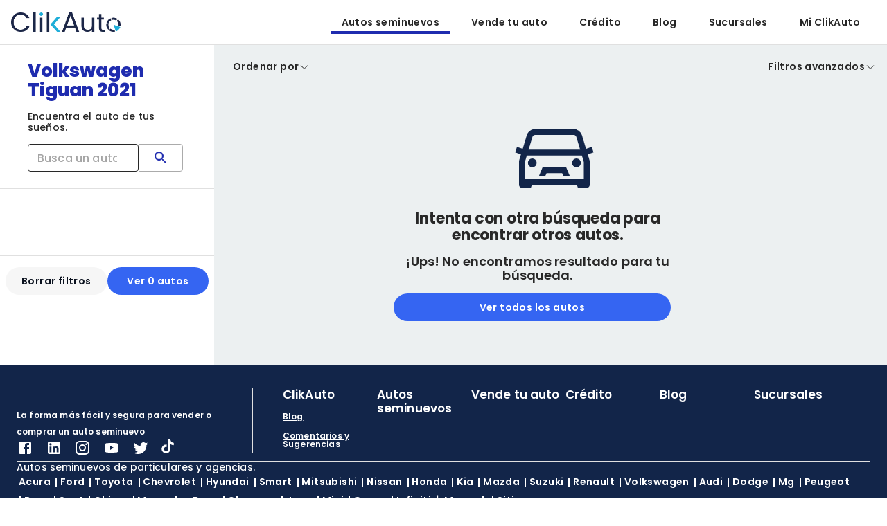

--- FILE ---
content_type: text/html; charset=utf-8
request_url: https://clikauto.com/autos-seminuevos/marca-volkswagen/modelo-tiguan/antiguedad-2021
body_size: 40430
content:
<!DOCTYPE html><html lang="es"><head><meta charSet="utf-8"/><link rel="canonical" href="https://clikauto.com/autos-seminuevos/marca-volkswagen/modelo-tiguan/antiguedad-2021"/><title>Volkswagen Tiguan 2021 | ClikAuto</title><meta name="description" content="Volkswagen Tiguan 2021. Tenemos los mejores precios y promociones. Cotiza hoy y estrena auto de forma inmediata y con facilidades"/><meta name="google-site-verification" content="4jwq_ezVBqmhtWhuE8z_8gVG9JUerRsCJH6sqLbswAI"/><meta name="viewport" content="width=device-width, initial-scale=1"/><meta name="robots" content="index,follow"/><link rel="preload" as="image" imageSrcSet="/_next/image?url=%2F_next%2Fstatic%2Fmedia%2Flogo.f337b21c.png&amp;w=640&amp;q=75 640w, /_next/image?url=%2F_next%2Fstatic%2Fmedia%2Flogo.f337b21c.png&amp;w=750&amp;q=75 750w, /_next/image?url=%2F_next%2Fstatic%2Fmedia%2Flogo.f337b21c.png&amp;w=828&amp;q=75 828w, /_next/image?url=%2F_next%2Fstatic%2Fmedia%2Flogo.f337b21c.png&amp;w=1080&amp;q=75 1080w, /_next/image?url=%2F_next%2Fstatic%2Fmedia%2Flogo.f337b21c.png&amp;w=1200&amp;q=75 1200w, /_next/image?url=%2F_next%2Fstatic%2Fmedia%2Flogo.f337b21c.png&amp;w=1920&amp;q=75 1920w, /_next/image?url=%2F_next%2Fstatic%2Fmedia%2Flogo.f337b21c.png&amp;w=2048&amp;q=75 2048w, /_next/image?url=%2F_next%2Fstatic%2Fmedia%2Flogo.f337b21c.png&amp;w=3840&amp;q=75 3840w" imageSizes="100vw"/><meta property="og:title" content="Volkswagen Tiguan 2021 | ClikAuto"/><meta property="og:site_name" content="ClikAuto"/><meta property="og:url" content="https://clikauto.com/autos-seminuevos"/><meta property="og:description" content="Volkswagen Tiguan 2021. Tenemos los mejores precios y promociones. Cotiza hoy y estrena auto de forma inmediata y con facilidades"/><meta property="og:type" content="website"/><meta property="og:image" content="https://clikauto-static-files.s3.us-east-2.amazonaws.com/production/website/imagen-srp.webp"/><meta name="twitter:card" content="summary"/><meta name="twitter:site" content="@clikauto_"/><meta name="twitter:title" content="Volkswagen Tiguan 2021 | ClikAuto"/><meta name="twitter:description" content="Volkswagen Tiguan 2021. Tenemos los mejores precios y promociones. Cotiza hoy y estrena auto de forma inmediata y con facilidades"/><meta name="twitter:image" content="https://clikauto-static-files.s3.us-east-2.amazonaws.com/production/website/imagen-srp.webp"/><meta name="next-head-count" content="19"/><link rel="preconnect" href="https://api.clikauto.com"/><link rel="dns-prefetch" href="https://api.clikauto.com"/><link rel="preconnect" href="https://images.clikauto.com"/><link rel="dns-prefetch" href="https://images.clikauto.com"/><link rel="manifest" href="/manifest.json"/><link rel="apple-touch-icon" href="/icon.png"/><link rel="preload" href="/_next/static/media/eafabf029ad39a43-s.p.woff2" as="font" type="font/woff2" crossorigin="anonymous" data-next-font="size-adjust"/><link rel="preload" href="/_next/static/media/8888a3826f4a3af4-s.p.woff2" as="font" type="font/woff2" crossorigin="anonymous" data-next-font="size-adjust"/><link rel="preload" href="/_next/static/media/0484562807a97172-s.p.woff2" as="font" type="font/woff2" crossorigin="anonymous" data-next-font="size-adjust"/><link rel="preload" href="/_next/static/media/b957ea75a84b6ea7-s.p.woff2" as="font" type="font/woff2" crossorigin="anonymous" data-next-font="size-adjust"/><link rel="preload" href="/_next/static/media/7db6c35d839a711c-s.p.woff2" as="font" type="font/woff2" crossorigin="anonymous" data-next-font="size-adjust"/><link rel="preload" href="/_next/static/css/91a834b6be722baf.css" as="style"/><link rel="stylesheet" href="/_next/static/css/91a834b6be722baf.css" data-n-g=""/><noscript data-n-css=""></noscript><script defer="" nomodule="" src="/_next/static/chunks/polyfills-42372ed130431b0a.js"></script><script defer="" src="/_next/static/chunks/5065.90380159be663c20.js"></script><script src="/_next/static/chunks/webpack-6df82c8fc98090ec.js" defer=""></script><script src="/_next/static/chunks/react-vendor-009c9b47daa52202.js" defer=""></script><script src="/_next/static/chunks/vendors-c1d8e71361612abc.js" defer=""></script><script src="/_next/static/chunks/main-f838d50c4a6543b8.js" defer=""></script><script src="/_next/static/chunks/mui-vendor-b6f1869ab9b0e175.js" defer=""></script><script src="/_next/static/chunks/utils-vendor-087e4d55a13d2268.js" defer=""></script><script src="/_next/static/chunks/pages/_app-64e87dd47c19e3fb.js" defer=""></script><script src="/_next/static/chunks/commons-eed38d5678c367e6.js" defer=""></script><script src="/_next/static/chunks/pages/autos-seminuevos/%5B%5B...params%5D%5D-bd48417ff6283801.js" defer=""></script><script src="/_next/static/evHA1HHlVNLLHNNq8D6dn/_buildManifest.js" defer=""></script><script src="/_next/static/evHA1HHlVNLLHNNq8D6dn/_ssgManifest.js" defer=""></script><style data-emotion="css-global 0"></style><style data-emotion="css-global 1prfaxn">@-webkit-keyframes mui-auto-fill{from{display:block;}}@keyframes mui-auto-fill{from{display:block;}}@-webkit-keyframes mui-auto-fill-cancel{from{display:block;}}@keyframes mui-auto-fill-cancel{from{display:block;}}</style><style data-emotion="css-global animation-wiooy9">@-webkit-keyframes animation-wiooy9{0%{-webkit-transform:translateX(-100%);-moz-transform:translateX(-100%);-ms-transform:translateX(-100%);transform:translateX(-100%);}50%{-webkit-transform:translateX(100%);-moz-transform:translateX(100%);-ms-transform:translateX(100%);transform:translateX(100%);}100%{-webkit-transform:translateX(100%);-moz-transform:translateX(100%);-ms-transform:translateX(100%);transform:translateX(100%);}}@keyframes animation-wiooy9{0%{-webkit-transform:translateX(-100%);-moz-transform:translateX(-100%);-ms-transform:translateX(-100%);transform:translateX(-100%);}50%{-webkit-transform:translateX(100%);-moz-transform:translateX(100%);-ms-transform:translateX(100%);transform:translateX(100%);}100%{-webkit-transform:translateX(100%);-moz-transform:translateX(100%);-ms-transform:translateX(100%);transform:translateX(100%);}}</style><style data-emotion="css-global jz61hv">html{-webkit-font-smoothing:antialiased;-moz-osx-font-smoothing:grayscale;box-sizing:border-box;-webkit-text-size-adjust:100%;}*,*::before,*::after{box-sizing:inherit;}strong,b{font-weight:700;}body{margin:0;color:#282828;font-family:"Roboto","Helvetica","Arial",sans-serif;font-weight:400;font-size:1rem;line-height:1.5;letter-spacing:0.00938em;background-color:#FFFFFF;}@media print{body{background-color:#fff;}}body::backdrop{background-color:#FFFFFF;}*{font-family:'__Poppins_d5a796','__Poppins_Fallback_d5a796',sans-serif!important;}</style><style data-emotion="css-global lgror8">a{-webkit-text-decoration:none;text-decoration:none;}.wrapper-stycky-header{position:relative;z-index:1100;}.card-gray-border{border:1px solid #E9E9E9;padding:16px;border-radius:4px;}.bg-grey{background-color:#ECF0F1;}.bg-grey #root-container{min-height:100dvh;position:relative;}.bg-grey #root-container #main-content-container{min-height:calc(100vh - 80px);padding-x:2px;padding-bottom:100px;}@media (max-width:1199.95px){.bg-grey #root-container #main-content-container.isSchedule{height:calc(100dvh - 80px);}}@media (max-width:599.95px){.bg-grey #root-container #main-content-container{padding-bottom:0;}.bg-grey #root-container #main-content-container.dig-exp{min-height:100dvh!;height:auto!important;}}.bg-grey #root-container #main-easy-content-container{padding-bottom:151px;}@media (max-width:599.95px){.bg-grey #root-container #main-easy-content-container{padding-bottom:0;}}@media (min-width:600px){.bg-grey #root-container #main-easy-content-container{padding-bottom:100px;}}.pb-0{padding-bottom:0!important;}html,body{scroll-behavior:smooth;min-height:100dvh;margin:0;padding:0;}body{display:-webkit-box;display:-webkit-flex;display:-ms-flexbox;display:flex;-webkit-flex-direction:column;-ms-flex-direction:column;flex-direction:column;}.PrivatePickersToolbar-dateTitleContainer{display:none!important;}#root-container>div>.sticky:first-of-type{z-index:1001!important;}.sticky{z-index:1000;}.swiper{width:100%;height:100%;}.swiper div[class^="swiper-button-"]{color:#fff;}.swiper .swiper-pagination{bottom:0;}.swiper .swiper-pagination-bullet{background-color:#F1F1F1!important;opacity:1!important;}.swiper .swiper-pagination-bullet-active{background-color:#1F2CAF!important;}.swiper .swiper-button-next::after,.swiper .swiper-button-prev::after{color:#1F2CAF;background:#EFEFEF;border-radius:50%;padding:10px 13px;font-size:12px;font-weight:bold;border:4px solid #ffffff!important;}.swiper .swiper-button-disabled *{opacity:0!important;}.swiper .swiper-slide{border-radius:5px;box-sizing:border-box;}.swiper .swiper-button-prev:focus,.swiper .swiper-button-next:focus{-webkit-tap-highlight-color:transparent;outline:none;touch-action:manipulation;}.touched-appraisal{background-color:#F2F7FE!important;}.MuiSelect-outlined.Mui-style .MuiInputLabel-root{color:#666666!important;font-size:14px;font-weight:600!important;}.MuiInputBase-root{height:40px!important;color:#484848;}.MuiOutlinedInput-root{height:40px!important;color:#484848;background-color:#FFFFFF;}@media (max-width:599.95px){.MuiOutlinedInput-root{height:48px!important;}}.MuiAutocomplete-root .Mui-focused .MuiOutlinedInput-notchedOutline,.MuiAutocomplete-root:hover .MuiOutlinedInput-notchedOutline{border:1px solid #10B1D7!important;}.MuiTextField-root.Mui-style{margin-bottom:8px;}.MuiTextField-root.Mui-style .MuiOutlinedInput-input{color:#282828!important;font-weight:500;}.MuiTextField-root.Mui-style .MuiInputLabel-shrink{-webkit-transform:translate(14px, -9px) scale(0.75);-moz-transform:translate(14px, -9px) scale(0.75);-ms-transform:translate(14px, -9px) scale(0.75);transform:translate(14px, -9px) scale(0.75);color:#282828;}.MuiTextField-root.Mui-style input:not(:placeholder-shown)+fieldset{border:1px solid #282828!important;box-shadow:none;color:#282828;}.MuiTextField-root.Mui-style .MuiOutlinedInput-notchedOutline{border:1px solid #282828!important;}.MuiTextField-root.Mui-style .Mui-focused .MuiOutlinedInput-notchedOutline{border:1px solid #10B1D7!important;}.MuiTextField-root.Mui-style .Mui-focused.MuiInputLabel-root{color:#10B1D7!important;}.MuiTextField-root.Mui-style .Mui-error .MuiOutlinedInput-notchedOutline{border:1px solid #FF6262!important;}.MuiTextField-root.Mui-style .Mui-error.MuiInputLabel-root{color:#FF6262!important;}.MuiTextField-root:not(.Mui-style) .MuiInputBase-root{margin-bottom:8px;}.MuiTextField-root:not(.Mui-style) .MuiOutlinedInput-input{color:#282828!important;}.MuiTextField-root:not(.Mui-style) input:not(:placeholder-shown)+fieldset{border:1px solid #10B1D7!important;box-shadow:none;}.MuiTextField-root:not(.Mui-style) .Mui-focused .MuiOutlinedInput-notchedOutline{border:1px solid #10B1D7!important;}.MuiTextField-root:not(.Mui-style) .Mui-focused.MuiInputLabel-root{color:#10B1D7!important;}.MuiTextField-root:not(.Mui-style) .Mui-error .MuiOutlinedInput-notchedOutline{border:1px solid #FF6262!important;}.MuiFormControl-root{background-color:transparent!important;}.MuiFormControl-root .MuiFormLabel-root{font-size:14px;color:#282828;-webkit-transform:translate(14px, 11px) scale(1);-moz-transform:translate(14px, 11px) scale(1);-ms-transform:translate(14px, 11px) scale(1);transform:translate(14px, 11px) scale(1);}@media (max-width:599.95px){.MuiFormControl-root .MuiFormLabel-root{-webkit-transform:translate(14px, 15px) scale(1);-moz-transform:translate(14px, 15px) scale(1);-ms-transform:translate(14px, 15px) scale(1);transform:translate(14px, 15px) scale(1);}}.MuiFormControl-root .MuiSelect-select{padding-y:0px;}.MuiFormControl-root .MuiInputLabel-sizeSmall{font-weight:500;}.MuiFormControl-root .MuiTypography-root.MuiTypography-subtitle1{font-weight:500;}.MuiFormControl-root .Mui-focused{color:#10B1D7;}.MuiFormControl-root .MuiInputLabel-shrink{-webkit-transform:translate(16px, 0px) scale(0.75);-moz-transform:translate(16px, 0px) scale(0.75);-ms-transform:translate(16px, 0px) scale(0.75);transform:translate(16px, 0px) scale(0.75);background-color:#fff;color:#10B1D7;font-weight:500;}.MuiTypography-root.MuiTypography-h1{font-size:26px;line-height:28px;letter-spacing:normal;font-weight:800;color:#1F2CAF;}.MuiTypography-root.MuiTypography-h2{font-size:22px;line-height:24px;font-weight:700;color:#282828;}.MuiTypography-root.MuiTypography-h3{font-size:20px;line-height:22px;font-weight:600;color:#282828;}.MuiTypography-root.MuiTypography-h4{font-size:18px;line-height:20px;font-weight:600;color:#282828;}.MuiTypography-root.MuiTypography-subtitle1{font-size:16px;line-height:18px;font-weight:600;color:#282828;}.MuiTypography-root.MuiTypography-subtitle2{font-size:15px;line-height:17px;font-weight:600;color:#282828;}.MuiTypography-root.MuiTypography-body1{font-size:14px;line-height:16px;font-weight:500;color:#282828;}.MuiTypography-root.MuiTypography-body2{font-size:13px;line-height:15px;font-weight:500;color:#282828;}.MuiTypography-root.MuiTypography-strong{font-size:12px;line-height:14px;font-weight:600;color:#282828;}.MuiTypography-root.MuiTypography-caption{font-size:12px;line-height:14px;font-weight:400;color:#282828;}.MuiTypography-root.MuiTypography-quote{font-size:12px;line-height:14px;font-weight:400;color:#282828;}.MuiTypography-root.MuiTypography-button-text{font-size:14px;line-height:normal;font-weight:600;color:#282828;}.MuiTypography-root.MuiTypography-link-text{font-size:12px;line-height:12px;font-weight:600;color:#282828;-webkit-text-decoration:underline;text-decoration:underline;text-decoration-color:#000000;cursor:pointer;}.MuiButtonBase-root{text-transform:none!important;font-size:14px;line-height:21px!important;font-weight:600!important;-webkit-box-pack:center!important;-ms-flex-pack:center!important;-webkit-justify-content:center!important;justify-content:center!important;box-shadow:none!important;}.MuiButtonBase-root:not(.MuiButton-easy){border-radius:32px!important;}@media (max-width:599.95px){.MuiButtonBase-root.MuiButton-root:not(.MuiButton-text){height:48px;}}.MuiButtonBase-root.MuiButton-root.MuiButton-root.slim{min-height:40px;min-width:200px;width:100%;border-radius:32px!important;}@media (max-width:599.95px){.MuiButtonBase-root.MuiButton-root.MuiButton-root.slim{height:48px;}}.MuiButtonBase-root.MuiButton-root.MuiButton-containedPrimary{border-radius:32px!important;min-height:40px;background-color:#3565F2;color:#ffffff;}@media (max-width:599.95px){.MuiButtonBase-root.MuiButton-root.MuiButton-containedPrimary{height:48px;}}.MuiButtonBase-root.MuiButton-root.MuiButton-containedPrimary:hover{background-color:rgb(47, 90, 217);}.MuiButtonBase-root.MuiButton-root.MuiButton-primaryVariant{border-radius:32px!important;min-height:40px;background-color:#3565F2;color:#ffffff;}@media (max-width:599.95px){.MuiButtonBase-root.MuiButton-root.MuiButton-primaryVariant{height:48px;}}.MuiButtonBase-root.MuiButton-root.MuiButton-primaryVariant:hover{background-color:rgb(34, 77, 205);}.MuiButtonBase-root.MuiButton-root.MuiButton-outlinedPrimary{border-radius:32px!important;min-height:40px;background-color:#F6F6F6;border-color:#3565F2;color:#0A111E;}@media (max-width:599.95px){.MuiButtonBase-root.MuiButton-root.MuiButton-outlinedPrimary{height:48px;}}.MuiButtonBase-root.MuiButton-root.MuiButton-outlinedPrimary:hover{background-color:#d6dfef;}.MuiButtonBase-root.MuiButton-root.MuiButton-outlinedPrimaryVariant{border-radius:32px!important;min-height:40px;background-color:#FFFFFF;border:1px solid #3565F2;color:#3565F2;}@media (max-width:599.95px){.MuiButtonBase-root.MuiButton-root.MuiButton-outlinedPrimaryVariant{height:48px;}}.MuiButtonBase-root.MuiButton-root.MuiButton-outlinedPrimaryVariant:hover{background-color:#FFFFFF;color:#3565F2;}.MuiButtonBase-root.MuiButton-root.MuiButton-text{color:#282828;}.MuiButtonBase-root.MuiButton-root.MuiButton-special{min-height:40px;border-radius:32px!important;background:#3565F2;color:#ffffff;}@media (max-width:599.95px){.MuiButtonBase-root.MuiButton-root.MuiButton-special{height:48px;}}.MuiButtonBase-root.MuiButton-root.MuiButton-special:hover{background:rgb(47, 90, 217);border-radius:32px!important;}.MuiButtonBase-root.MuiButton-root.MuiButton-secondary{border-radius:32px!important;border-width:1px;border-style:solid;border-color:#3565F2;color:#0A111E;background-color:#F6F6F6;font-size:14px;line-height:normal;font-weight:600;}.MuiButtonBase-root.MuiButton-root.MuiButton-secondary:hover{background:#d6dfef;border-radius:32px!important;}.MuiButtonBase-root.MuiButton-root.MuiButton-default{padding:12px;border-radius:32px;color:#0A111E;font-size:14px;line-height:normal;font-weight:600;}.MuiButtonBase-root.MuiButton-root.MuiButton-grey{border-radius:32px!important;min-height:40px;background-color:#F6F6F6;color:#0A111E;}@media (max-width:599.95px){.MuiButtonBase-root.MuiButton-root.MuiButton-grey{height:48px;}}.MuiButtonBase-root.MuiButton-root.MuiButton-grey:hover{background-color:rgb(221, 221, 221);}.MuiButtonBase-root.MuiButton-root.MuiButton-grey:disabled{background-color:#F6F6F6!important;color:#ffffff;}.MuiButtonBase-root.MuiButton-root.MuiButton-hightlight{border-radius:32px!important;background:#E3007D;color:#ffffff;}.MuiButtonBase-root.MuiButton-root.Mui-disabled{font-weight:500;background-color:#D0D0D0!important;border:none!important;color:#ffffff!important;}.MuiButtonBase-root.MuiButton-root.MuiButton-easy{background:#202BB0;height:56px;color:#ffffff;}.MuiButtonBase-root.MuiButton-root.MuiButton-easy:hover{background:#10B1D7;-webkit-transform:scale(1.02);-moz-transform:scale(1.02);-ms-transform:scale(1.02);transform:scale(1.02);}.MuiButtonBase-root.MuiButton-root.MuiButton-clikauto{border-radius:32px!important;min-height:40px;border-width:1px;border-style:solid;border-color:#3565F2;color:#3565F2;background-color:white;font-size:14px;line-height:16px;font-weight:500!important;}@media (max-width:599.95px){.MuiButtonBase-root.MuiButton-root.MuiButton-clikauto{height:48px;}}.MuiButtonBase-root.MuiButton-root.MuiButton-clikauto:hover{background:#d6dfef;border-radius:32px!important;}.MuiTabs-root{background-color:#fff;border-radius:48px;padding:4px!important;-webkit-box-pack:center;-ms-flex-pack:center;-webkit-justify-content:center;justify-content:center;}.MuiTabs-root maxWidth{xs:auto;md:100%!important;}.MuiTabs-root width{xs:auto;md:100%!important;}.MuiTabs-root .MuiTab-root{border-radius:32px;text-transform:none;margin:0px 8px;color:#1F2CAF;height:40px;min-height:unset;font-size:14px;font-weight:600;}.MuiTabs-root .Mui-selected{background-color:#1F2CAF;color:#ffffff!important;}.MuiTabs-root .MuiTabs-indicator{display:none;}@media (max-width:599.95px){.MuiTabs-root .MuiTab-root{min-height:unset;font-size:14px;}}.MuiTabs-root.easy{background-color:#fff;border:1px solid #F1F1F1!important;border-radius:8px!important;}.MuiTabs-root.easy .MuiTab-root{border-radius:4px!important;color:#343434!important;height:56px!important;margin:0!important;padding:0!important;}.MuiTabs-root.easy .Mui-selected{background-color:#202BB0;color:#ffffff!important;}.MuiRating-root .MuiRating-iconFilled{color:#FFE81D;}.MuiRating-root .MuiRating-iconEmpty{color:#989898;}.TilePicker-root .MuiTypography-h2{color:#1A1A1A;}.Tile-root{background-color:#F9F9F9;height:auto!important;}.Tile-root.button-secondary{background-color:#F4FCFE;border-color:#1F2CAF;padding:4px;}.Tile-root.button-secondary .MuiTypography-quote{color:#0A111E;line-height:21px;font-weight:600;padding:4px 8px;font-size:14px;}.Tile-root.button-secondary:hover{background-color:#B3E4EF;}.Tile-root.Tile-selected{background-color:#1F2CAF;}.Tile-root.dense .Tile-text{padding:4px 8px;font-size:11px;}.Tile-root.dense .Tile-icon{padding:4px 0px 4px 8px;font-size:11px;}.Version-card-root{background-color:#F9F9F9;}.Version-card-root:hover{background-color:#F0F0F0;}.MuiMenuItem-root{text-transform:capitalize;}.MuiModal-root .MuiBackdrop-root{background-color:rgba(0, 0, 0, 0.4);}.center-content{display:-webkit-box;display:-webkit-flex;display:-ms-flexbox;display:flex;-webkit-align-items:center;-webkit-box-align:center;-ms-flex-align:center;align-items:center;-webkit-box-pack:center;-ms-flex-pack:center;-webkit-justify-content:center;justify-content:center;}.MuiAutocomplete-listbox .MuiAutocomplete-option:not(:last-of-type){border-bottom:1px solid #ececec;}.MuiAccordionSummary-root{min-height:48px;}.MuiAccordionSummary-root.Mui-expanded{min-height:48px!important;}.MuiAccordionDetails-root .p0{padding:0;}.MuiAccordionSummary-content.Mui-expanded{margin:0px!important;}.MuiAccordion-root.withBorder{border:1px solid #E9E9E9;box-shadow:none!important;}.Snackbar-root{z-index:1200!important;}.MuiDrawer-root{z-index:2010!important;}.MuiAlert-outlined-yellow{border:2px solid #FFE577;background-color:#FFFFFF!important;font-size:12px!important;line-height:1.1!important;text-align:center;font-weight:600!important;padding:8px!important;}.MuiAlert-outlined-yellow .MuiAlert-message{padding:0;overflow:hidden;}.MuiAlert-outlined-green{border:2px solid #09C7A6;background-color:#FFFFFF!important;font-size:12px!important;line-height:1.1!important;text-align:center;font-weight:600!important;padding:8px!important;}.MuiAlert-outlined-green .MuiAlert-message{padding:0;overflow:hidden;}@media (min-width:600px){.MuiDrawer-paper{max-width:444px;margin:0 auto;}}.MuiPopover-root.MuiMenu-root{z-index:99999;}</style><style data-emotion="css 4okg7e ee5jjk yqk6l4 zupw4a 1m8gxh4 1gsfikj 1sts1ct 1m036kz bhk6vm 16oxs 1pcuwtl 1alubkw my9urm x18wj7 k6zviq rqdjeq lh0t43 1ax8wxc j5005a 1f11l0v penf9g flrxza 1rzw2dd 12j3efr 1dixl4o q7mezt 30ign1 15830to 9vd5ud 19mx8lq 1fzf7xv iti82z 10mi7b4 1cjqy9m mp9f0v 147e5lo 1l3b12y 5v2ak0 w1u3ce 1plrfb6 18826yu pknlap dwxsgs 2gxfls 1unv005 1ip4xjt 9pyygn 1u78mt0 udgare 16j30i3 12dhmvv 54ro1u 6bt4d2 1yjeucf 1c4au0i y8xde1 1x5a9ge 17bpne0 1rbjlyy lnesg4 u7agm3 14o9fej 11ug3z3 1w8u3d0 1gow5h5 w4cd9x g3uult 13kwsrg 5roh32 9k49o2 1c6c82n mc9nve drfiuw 1qm1lh 1rcx7lj n4tcdd 111wrug 13xrbsx 5tct2s 1seuzdg 1qv1lkc 12yeaxz 118x9pq 1n5khr6 tnatjl k5ut6w 1h3ov0q ohr8e 18o6iko 5n08d3 41pt6o n0fnvr iq44n5 1exc1f1 10la5hi 1klpoq2 frhdxs 1vt58p2 kwsift kwme1t 1g084te h8ze2w 1gku1rv 7r4k8 jn68p1 m43ifz 11prgaw 1mkjsj8 1bt6f8t pi5tra zyfrur 7d9vhb 1a91l01 ooa43h 1qk5dh 1hr437j 1wadvuy b48aox">.css-4okg7e.hideLogo{display:none;}.css-ee5jjk{background-color:#fff;color:#282828;-webkit-transition:box-shadow 300ms cubic-bezier(0.4, 0, 0.2, 1) 0ms;transition:box-shadow 300ms cubic-bezier(0.4, 0, 0.2, 1) 0ms;box-shadow:var(--Paper-shadow);background-image:var(--Paper-overlay);display:-webkit-box;display:-webkit-flex;display:-ms-flexbox;display:flex;-webkit-flex-direction:column;-ms-flex-direction:column;flex-direction:column;width:100%;box-sizing:border-box;-webkit-flex-shrink:0;-ms-flex-negative:0;flex-shrink:0;position:relative;--AppBar-background:#1F2CAF;--AppBar-color:#ffffff;background-color:var(--AppBar-background);color:var(--AppBar-color);display:-webkit-box;display:-webkit-flex;display:-ms-flexbox;display:flex;-webkit-box-pack:center;-ms-flex-pack:center;-webkit-justify-content:center;justify-content:center;background-color:white;padding-left:16px;padding-right:16px;border-bottom:1px solid;border-color:rgba(0, 0, 0, 0.12);position:fixed;z-index:2000;}.css-ee5jjk.inverted{background-color:#122549;color:#ffffff;z-index:2000;border-color:rgba(0, 0, 0, 0.12);}.css-ee5jjk.scrolled{border-color:unset!important;}.css-ee5jjk.noSticky{position:relative;}.css-yqk6l4{position:relative;display:-webkit-box;display:-webkit-flex;display:-ms-flexbox;display:flex;-webkit-align-items:center;-webkit-box-align:center;-ms-flex-align:center;align-items:center;min-height:56px;}@media (min-width:0px){@media (orientation: landscape){.css-yqk6l4{min-height:48px;}}}@media (min-width:600px){.css-yqk6l4{min-height:64px;}}.css-zupw4a{display:-webkit-box;display:-webkit-flex;display:-ms-flexbox;display:flex;-webkit-box-pack:center;-ms-flex-pack:center;-webkit-justify-content:center;justify-content:center;-webkit-flex-direction:column;-ms-flex-direction:column;flex-direction:column;}.css-1m8gxh4{cursor:pointer;display:block;}@media (min-width:0px){.css-1m8gxh4{width:120px;}}@media (min-width:1200px){.css-1m8gxh4{width:158px;}}.css-1gsfikj{-webkit-box-flex:1;-webkit-flex-grow:1;-ms-flex-positive:1;flex-grow:1;-webkit-box-pack:end;-ms-flex-pack:end;-webkit-justify-content:flex-end;justify-content:flex-end;}@media (min-width:0px){.css-1gsfikj{display:none;}}@media (min-width:600px){.css-1gsfikj{display:none;}}@media (min-width:900px){.css-1gsfikj{display:-webkit-box;display:-webkit-flex;display:-ms-flexbox;display:flex;}}@media (min-width:900px){.css-1gsfikj:not(:last-of-type) .MuiButton-root{padding-left:15px;padding-right:15px;}}.css-1sts1ct{display:-webkit-inline-box;display:-webkit-inline-flex;display:-ms-inline-flexbox;display:inline-flex;-webkit-align-items:center;-webkit-box-align:center;-ms-flex-align:center;align-items:center;-webkit-box-pack:center;-ms-flex-pack:center;-webkit-justify-content:center;justify-content:center;position:relative;box-sizing:border-box;-webkit-tap-highlight-color:transparent;background-color:transparent;outline:0;border:0;margin:0;border-radius:0;padding:0;cursor:pointer;-webkit-user-select:none;-moz-user-select:none;-ms-user-select:none;user-select:none;vertical-align:middle;-moz-appearance:none;-webkit-appearance:none;-webkit-text-decoration:none;text-decoration:none;color:inherit;font-family:"Roboto","Helvetica","Arial",sans-serif;font-weight:500;font-size:0.875rem;line-height:1.75;text-transform:uppercase;letter-spacing:0.02857em;min-width:64px;padding:6px 16px;border:0;border-radius:4px;-webkit-transition:background-color 250ms cubic-bezier(0.4, 0, 0.2, 1) 0ms,box-shadow 250ms cubic-bezier(0.4, 0, 0.2, 1) 0ms,border-color 250ms cubic-bezier(0.4, 0, 0.2, 1) 0ms,color 250ms cubic-bezier(0.4, 0, 0.2, 1) 0ms;transition:background-color 250ms cubic-bezier(0.4, 0, 0.2, 1) 0ms,box-shadow 250ms cubic-bezier(0.4, 0, 0.2, 1) 0ms,border-color 250ms cubic-bezier(0.4, 0, 0.2, 1) 0ms,color 250ms cubic-bezier(0.4, 0, 0.2, 1) 0ms;padding:6px 8px;color:var(--variant-textColor);background-color:var(--variant-textBg);--variant-textColor:#1F2CAF;--variant-outlinedColor:#1F2CAF;--variant-outlinedBorder:rgba(31, 44, 175, 0.5);--variant-containedColor:#ffffff;--variant-containedBg:#1F2CAF;padding:4px 5px;font-size:0.8125rem;box-shadow:none;-webkit-transition:background-color 250ms cubic-bezier(0.4, 0, 0.2, 1) 0ms,box-shadow 250ms cubic-bezier(0.4, 0, 0.2, 1) 0ms,border-color 250ms cubic-bezier(0.4, 0, 0.2, 1) 0ms;transition:background-color 250ms cubic-bezier(0.4, 0, 0.2, 1) 0ms,box-shadow 250ms cubic-bezier(0.4, 0, 0.2, 1) 0ms,border-color 250ms cubic-bezier(0.4, 0, 0.2, 1) 0ms;font-weight:600;text-transform:none;border-radius:8px!important;margin-left:8px;margin-right:8px;font-size:14px!important;line-height:18px!important;background-color:transparent!important;color:#282828;}.css-1sts1ct::-moz-focus-inner{border-style:none;}.css-1sts1ct.Mui-disabled{pointer-events:none;cursor:default;}@media print{.css-1sts1ct{-webkit-print-color-adjust:exact;color-adjust:exact;}}.css-1sts1ct:hover{-webkit-text-decoration:none;text-decoration:none;}.css-1sts1ct.Mui-disabled{color:rgba(0, 0, 0, 0.26);}@media (hover: hover){.css-1sts1ct:hover{--variant-containedBg:#141F7A;--variant-textBg:rgba(31, 44, 175, 0.04);--variant-outlinedBorder:#1F2CAF;--variant-outlinedBg:rgba(31, 44, 175, 0.04);}}.css-1sts1ct:hover{box-shadow:none;}.css-1sts1ct.Mui-focusVisible{box-shadow:none;}.css-1sts1ct:active{box-shadow:none;}.css-1sts1ct.Mui-disabled{box-shadow:none;}.css-1sts1ct.MuiButton-loading{color:transparent;}.css-1sts1ct.MuiMenuItem-root{font-size:14px!important;line-height:18px!important;}.css-1sts1ct:hover{color:#1F2CAF;}.css-1sts1ct:hover:not(.MuiMenuItem-root)::after{-webkit-animation:scaleUp .6s cubic-bezier(0.694, 0.0482, 0.335, 1);-webkit-animation:scaleUp .6s cubic-bezier(0.694, 0.0482, 0.335, 1);animation:scaleUp .6s cubic-bezier(0.694, 0.0482, 0.335, 1);-webkit-transform:none;-webkit-transform:none;-moz-transform:none;-ms-transform:none;transform:none;}.css-1sts1ct:after{content:'';position:absolute;top:100%;height:4px;left:0;width:100%;background-color:#1F2CAF;-webkit-transform:scaleX(0);-moz-transform:scaleX(0);-ms-transform:scaleX(0);transform:scaleX(0);-webkit-transition:-webkit-transform .6s cubic-bezier(0.694, 0.0482, 0.335, 1);transition:transform .6s cubic-bezier(0.694, 0.0482, 0.335, 1);-webkit-transform-origin:center;transform-origin:center;}.css-1sts1ct.selected{border-radius:0px!important;color:#1F2CAF;}.css-1sts1ct.selected:after{-webkit-animation:scaleUp .6s cubic-bezier(0.694, 0.0482, 0.335, 1);-webkit-animation:scaleUp .6s cubic-bezier(0.694, 0.0482, 0.335, 1);animation:scaleUp .6s cubic-bezier(0.694, 0.0482, 0.335, 1);-webkit-transform:none;-webkit-transform:none;-moz-transform:none;-ms-transform:none;transform:none;}.css-1sts1ct.inverted{color:#ffffff;}.css-1sts1ct.selected.inverted{background-color:#1F2CAF;}.css-1m036kz{-webkit-box-flex:1;-webkit-flex-grow:1;-ms-flex-positive:1;flex-grow:1;-webkit-box-pack:end;-ms-flex-pack:end;-webkit-justify-content:flex-end;justify-content:flex-end;}@media (min-width:0px){.css-1m036kz{display:-webkit-box;display:-webkit-flex;display:-ms-flexbox;display:flex;}}@media (min-width:600px){.css-1m036kz{display:-webkit-box;display:-webkit-flex;display:-ms-flexbox;display:flex;}}@media (min-width:900px){.css-1m036kz{display:none;}}.css-bhk6vm{display:-webkit-inline-box;display:-webkit-inline-flex;display:-ms-inline-flexbox;display:inline-flex;-webkit-align-items:center;-webkit-box-align:center;-ms-flex-align:center;align-items:center;-webkit-box-pack:center;-ms-flex-pack:center;-webkit-justify-content:center;justify-content:center;position:relative;box-sizing:border-box;-webkit-tap-highlight-color:transparent;background-color:transparent;outline:0;border:0;margin:0;border-radius:0;padding:0;cursor:pointer;-webkit-user-select:none;-moz-user-select:none;-ms-user-select:none;user-select:none;vertical-align:middle;-moz-appearance:none;-webkit-appearance:none;-webkit-text-decoration:none;text-decoration:none;color:inherit;text-align:center;-webkit-flex:0 0 auto;-ms-flex:0 0 auto;flex:0 0 auto;font-size:1.5rem;padding:8px;border-radius:50%;color:rgba(0, 0, 0, 0.54);-webkit-transition:background-color 150ms cubic-bezier(0.4, 0, 0.2, 1) 0ms;transition:background-color 150ms cubic-bezier(0.4, 0, 0.2, 1) 0ms;padding:5px;font-size:1.125rem;cursor:pointer;color:#00BB2D!important;padding:8px!important;padding-right:0px!important;margin-right:8px;}.css-bhk6vm::-moz-focus-inner{border-style:none;}.css-bhk6vm.Mui-disabled{pointer-events:none;cursor:default;}@media print{.css-bhk6vm{-webkit-print-color-adjust:exact;color-adjust:exact;}}.css-bhk6vm.Mui-disabled{background-color:transparent;color:rgba(0, 0, 0, 0.26);}.css-bhk6vm.MuiIconButton-loading{color:transparent;}.css-bhk6vm .MuiIconButton-root{cursor:pointer;width:-webkit-fit-content;width:-moz-fit-content;width:fit-content;height:-webkit-fit-content;height:-moz-fit-content;height:fit-content;background-color:unset;}.css-bhk6vm .MuiIconButton-root .MuiSvgIcon-root{font-size:32px;}.css-bhk6vm.inverted svg{fill:#fff!important;}.css-16oxs{display:-webkit-inline-box;display:-webkit-inline-flex;display:-ms-inline-flexbox;display:inline-flex;-webkit-align-items:center;-webkit-box-align:center;-ms-flex-align:center;align-items:center;-webkit-box-pack:center;-ms-flex-pack:center;-webkit-justify-content:center;justify-content:center;position:relative;box-sizing:border-box;-webkit-tap-highlight-color:transparent;background-color:transparent;outline:0;border:0;margin:0;border-radius:0;padding:0;cursor:pointer;-webkit-user-select:none;-moz-user-select:none;-ms-user-select:none;user-select:none;vertical-align:middle;-moz-appearance:none;-webkit-appearance:none;-webkit-text-decoration:none;text-decoration:none;color:inherit;text-align:center;-webkit-flex:0 0 auto;-ms-flex:0 0 auto;flex:0 0 auto;font-size:1.5rem;padding:8px;border-radius:50%;color:rgba(0, 0, 0, 0.54);-webkit-transition:background-color 150ms cubic-bezier(0.4, 0, 0.2, 1) 0ms;transition:background-color 150ms cubic-bezier(0.4, 0, 0.2, 1) 0ms;--IconButton-hoverBg:rgba(0, 0, 0, 0.04);}.css-16oxs::-moz-focus-inner{border-style:none;}.css-16oxs.Mui-disabled{pointer-events:none;cursor:default;}@media print{.css-16oxs{-webkit-print-color-adjust:exact;color-adjust:exact;}}.css-16oxs:hover{background-color:var(--IconButton-hoverBg);}@media (hover: none){.css-16oxs:hover{background-color:transparent;}}.css-16oxs.Mui-disabled{background-color:transparent;color:rgba(0, 0, 0, 0.26);}.css-16oxs.MuiIconButton-loading{color:transparent;}.css-16oxs.inverted{color:white;}.css-1pcuwtl{-webkit-user-select:none;-moz-user-select:none;-ms-user-select:none;user-select:none;width:1em;height:1em;display:inline-block;-webkit-flex-shrink:0;-ms-flex-negative:0;flex-shrink:0;-webkit-transition:fill 200ms cubic-bezier(0.4, 0, 0.2, 1) 0ms;transition:fill 200ms cubic-bezier(0.4, 0, 0.2, 1) 0ms;fill:currentColor;font-size:1.5rem;color:#122549;}.css-1alubkw{width:100%;background-color:#ECF0F1;padding-top:0px;}.css-my9urm{padding-top:64px;width:100%;}@media (min-width:0px){.css-my9urm{display:block;}}@media (min-width:900px){.css-my9urm{display:none;}}.css-my9urm.variant{width:100%;}.css-my9urm .sticky{top:56px!important;background-color:#FFFFFF;width:100%;position:fixed;}.css-x18wj7{max-width:1536px;margin:0 auto;}.css-k6zviq{margin-bottom:16px;padding-left:16px;padding-right:16px;padding-top:16px;}.css-rqdjeq{margin:0;font-family:"Roboto","Helvetica","Arial",sans-serif;font-weight:300;font-size:3.75rem;line-height:1.2;letter-spacing:-0.00833em;margin-bottom:16px;}.css-rqdjeq.MuiTypography-h2{font-weight:700;font-size:25px;line-height:25px;color:#1F2CAF;}.css-lh0t43{bottom:0;}.css-1ax8wxc{--Grid-columns:12;--Grid-columnSpacing:0px;--Grid-rowSpacing:0px;-webkit-flex-direction:row;-ms-flex-direction:row;flex-direction:row;min-width:0;box-sizing:border-box;display:-webkit-box;display:-webkit-flex;display:-ms-flexbox;display:flex;-webkit-box-flex-wrap:wrap;-webkit-flex-wrap:wrap;-ms-flex-wrap:wrap;flex-wrap:wrap;gap:var(--Grid-rowSpacing) var(--Grid-columnSpacing);max-width:1536px;margin:0 auto;}.css-1ax8wxc >*{--Grid-parent-columns:12;}.css-1ax8wxc >*{--Grid-parent-columnSpacing:0px;}.css-1ax8wxc >*{--Grid-parent-rowSpacing:0px;}@media (min-width:0px){.css-1ax8wxc{padding-left:16px;padding-right:16px;}}.css-j5005a{-webkit-box-flex:0;-webkit-flex-grow:0;-ms-flex-positive:0;flex-grow:0;-webkit-flex-basis:auto;-ms-flex-preferred-size:auto;flex-basis:auto;width:calc(100% * 12 / var(--Grid-parent-columns) - (var(--Grid-parent-columns) - 12) * (var(--Grid-parent-columnSpacing) / var(--Grid-parent-columns)));min-width:0;box-sizing:border-box;}.css-1f11l0v{--Grid-columns:12;--Grid-columnSpacing:0px;--Grid-rowSpacing:0px;-webkit-flex-direction:row;-ms-flex-direction:row;flex-direction:row;min-width:0;box-sizing:border-box;display:-webkit-box;display:-webkit-flex;display:-ms-flexbox;display:flex;-webkit-box-flex-wrap:wrap;-webkit-flex-wrap:wrap;-ms-flex-wrap:wrap;flex-wrap:wrap;gap:var(--Grid-rowSpacing) var(--Grid-columnSpacing);}.css-1f11l0v >*{--Grid-parent-columns:12;}.css-1f11l0v >*{--Grid-parent-columnSpacing:0px;}.css-1f11l0v >*{--Grid-parent-rowSpacing:0px;}.css-penf9g{margin:0;font-family:"Roboto","Helvetica","Arial",sans-serif;font-weight:400;font-size:1rem;line-height:1.75;letter-spacing:0.00938em;}.css-flrxza{--Grid-columns:12;--Grid-columnSpacing:0px;--Grid-rowSpacing:0px;-webkit-flex-direction:row;-ms-flex-direction:row;flex-direction:row;min-width:0;box-sizing:border-box;display:-webkit-box;display:-webkit-flex;display:-ms-flexbox;display:flex;-webkit-box-flex-wrap:wrap;-webkit-flex-wrap:wrap;-ms-flex-wrap:wrap;flex-wrap:wrap;gap:var(--Grid-rowSpacing) var(--Grid-columnSpacing);margin-top:8px;}.css-flrxza >*{--Grid-parent-columns:12;}.css-flrxza >*{--Grid-parent-columnSpacing:0px;}.css-flrxza >*{--Grid-parent-rowSpacing:0px;}.css-1rzw2dd{-webkit-box-flex:0;-webkit-flex-grow:0;-ms-flex-positive:0;flex-grow:0;-webkit-flex-basis:auto;-ms-flex-preferred-size:auto;flex-basis:auto;width:calc(100% * 3 / var(--Grid-parent-columns) - (var(--Grid-parent-columns) - 3) * (var(--Grid-parent-columnSpacing) / var(--Grid-parent-columns)));min-width:0;box-sizing:border-box;display:-webkit-box;display:-webkit-flex;display:-ms-flexbox;display:flex;-webkit-align-items:center;-webkit-box-align:center;-ms-flex-align:center;align-items:center;-webkit-box-pack:center;-ms-flex-pack:center;-webkit-justify-content:center;justify-content:center;-webkit-flex-direction:column;-ms-flex-direction:column;flex-direction:column;margin-top:8px;}.css-12j3efr{background-color:#FFFFFF;width:48px;height:48px;display:-webkit-box;display:-webkit-flex;display:-ms-flexbox;display:flex;-webkit-align-items:center;-webkit-box-align:center;-ms-flex-align:center;align-items:center;-webkit-box-pack:center;-ms-flex-pack:center;-webkit-justify-content:center;justify-content:center;border-radius:16px;border:1px solid;border-color:#F1F1F1;box-shadow:0px 66px 18px 0px rgba(120, 120, 120, 0);}.css-12j3efr svg>*{fill:#000;}.css-12j3efr.selected{border-color:#000000!important;}.css-1dixl4o{margin:0;font-family:"Roboto","Helvetica","Arial",sans-serif;font-weight:400;font-size:1rem;line-height:1.5;letter-spacing:0.00938em;overflow:hidden;text-overflow:ellipsis;white-space:nowrap;overflow:hidden;text-overflow:ellipsis;white-space:break-spaces;margin-top:8px;min-height:30px;text-align:center;}.css-1dixl4o.MuiTypography-root{color:#0A111E;}.css-q7mezt{-webkit-user-select:none;-moz-user-select:none;-ms-user-select:none;user-select:none;width:1em;height:1em;display:inline-block;-webkit-flex-shrink:0;-ms-flex-negative:0;flex-shrink:0;-webkit-transition:fill 200ms cubic-bezier(0.4, 0, 0.2, 1) 0ms;transition:fill 200ms cubic-bezier(0.4, 0, 0.2, 1) 0ms;fill:currentColor;font-size:1.5rem;}.css-30ign1{height:0;overflow:hidden;-webkit-transition:height 300ms cubic-bezier(0.4, 0, 0.2, 1) 0ms;transition:height 300ms cubic-bezier(0.4, 0, 0.2, 1) 0ms;}.css-15830to{display:-webkit-box;display:-webkit-flex;display:-ms-flexbox;display:flex;width:100%;}.css-9vd5ud{width:100%;}.css-19mx8lq{--Grid-columns:12;--Grid-columnSpacing:0px;--Grid-rowSpacing:0px;-webkit-flex-direction:row;-ms-flex-direction:row;flex-direction:row;min-width:0;box-sizing:border-box;display:-webkit-box;display:-webkit-flex;display:-ms-flexbox;display:flex;-webkit-box-flex-wrap:wrap;-webkit-flex-wrap:wrap;-ms-flex-wrap:wrap;flex-wrap:wrap;gap:var(--Grid-rowSpacing) var(--Grid-columnSpacing);gap:8px;margin-top:16px;}.css-19mx8lq >*{--Grid-parent-columns:12;}.css-19mx8lq >*{--Grid-parent-columnSpacing:0px;}.css-19mx8lq >*{--Grid-parent-rowSpacing:0px;}.css-1fzf7xv{-webkit-flex-basis:0;-ms-flex-preferred-size:0;flex-basis:0;-webkit-box-flex:1;-webkit-flex-grow:1;-ms-flex-positive:1;flex-grow:1;max-width:100%;min-width:0;box-sizing:border-box;}.css-iti82z{display:-webkit-inline-box;display:-webkit-inline-flex;display:-ms-inline-flexbox;display:inline-flex;-webkit-flex-direction:column;-ms-flex-direction:column;flex-direction:column;position:relative;min-width:0;padding:0;margin:0;border:0;vertical-align:top;width:100%;border-radius:16px;background-color:#FFFFFF;}@media (min-width:0px){.css-iti82z .MuiOutlinedInput-root{min-height:48px;}}@media (min-width:1200px){.css-iti82z .MuiOutlinedInput-root{min-height:40px;}}.css-iti82z .MuiInputLabel-shrink{font-weight:600;}.css-iti82z .MuiInputAdornment-root{position:absolute;right:35px;}.css-10mi7b4{color:rgba(0, 0, 0, 0.6);font-family:"Roboto","Helvetica","Arial",sans-serif;font-weight:400;font-size:1rem;line-height:1.4375em;letter-spacing:0.00938em;padding:0;position:relative;display:block;transform-origin:top left;white-space:nowrap;overflow:hidden;text-overflow:ellipsis;max-width:100%;position:absolute;left:0;top:0;-webkit-transform:translate(0, 20px) scale(1);-moz-transform:translate(0, 20px) scale(1);-ms-transform:translate(0, 20px) scale(1);transform:translate(0, 20px) scale(1);-webkit-transition:color 200ms cubic-bezier(0.0, 0, 0.2, 1) 0ms,-webkit-transform 200ms cubic-bezier(0.0, 0, 0.2, 1) 0ms,max-width 200ms cubic-bezier(0.0, 0, 0.2, 1) 0ms;transition:color 200ms cubic-bezier(0.0, 0, 0.2, 1) 0ms,transform 200ms cubic-bezier(0.0, 0, 0.2, 1) 0ms,max-width 200ms cubic-bezier(0.0, 0, 0.2, 1) 0ms;z-index:1;pointer-events:none;-webkit-transform:translate(14px, 16px) scale(1);-moz-transform:translate(14px, 16px) scale(1);-ms-transform:translate(14px, 16px) scale(1);transform:translate(14px, 16px) scale(1);max-width:calc(100% - 24px);}.css-10mi7b4.Mui-focused{color:#1F2CAF;}.css-10mi7b4.Mui-disabled{color:rgba(0, 0, 0, 0.38);}.css-10mi7b4.Mui-error{color:#FF6262;}.css-1cjqy9m{font-family:"Roboto","Helvetica","Arial",sans-serif;font-weight:400;font-size:1rem;line-height:1.4375em;letter-spacing:0.00938em;color:#282828;box-sizing:border-box;position:relative;cursor:text;display:-webkit-inline-box;display:-webkit-inline-flex;display:-ms-inline-flexbox;display:inline-flex;-webkit-align-items:center;-webkit-box-align:center;-ms-flex-align:center;align-items:center;width:100%;position:relative;border-radius:4px;}.css-1cjqy9m.Mui-disabled{color:rgba(0, 0, 0, 0.38);cursor:default;}.css-1cjqy9m:hover .MuiOutlinedInput-notchedOutline{border-color:#282828;}@media (hover: none){.css-1cjqy9m:hover .MuiOutlinedInput-notchedOutline{border-color:rgba(0, 0, 0, 0.23);}}.css-1cjqy9m.Mui-focused .MuiOutlinedInput-notchedOutline{border-width:2px;}.css-1cjqy9m.Mui-focused .MuiOutlinedInput-notchedOutline{border-color:#1F2CAF;}.css-1cjqy9m.Mui-error .MuiOutlinedInput-notchedOutline{border-color:#FF6262;}.css-1cjqy9m.Mui-disabled .MuiOutlinedInput-notchedOutline{border-color:rgba(0, 0, 0, 0.26);}.css-mp9f0v{-moz-appearance:none;-webkit-appearance:none;-webkit-user-select:none;-moz-user-select:none;-ms-user-select:none;user-select:none;border-radius:0;cursor:pointer;border-radius:4px;font:inherit;letter-spacing:inherit;color:currentColor;padding:4px 0 5px;border:0;box-sizing:content-box;background:none;height:1.4375em;margin:0;-webkit-tap-highlight-color:transparent;display:block;min-width:0;width:100%;-webkit-animation-name:mui-auto-fill-cancel;animation-name:mui-auto-fill-cancel;-webkit-animation-duration:10ms;animation-duration:10ms;padding:16.5px 14px;}.css-mp9f0v:focus{border-radius:0;}.css-mp9f0v.Mui-disabled{cursor:default;}.css-mp9f0v[multiple]{height:auto;}.css-mp9f0v:not([multiple]) option,.css-mp9f0v:not([multiple]) optgroup{background-color:#fff;}.css-mp9f0v:focus{border-radius:4px;}.css-mp9f0v.css-mp9f0v.css-mp9f0v{padding-right:32px;}.css-mp9f0v.MuiSelect-select{height:auto;min-height:1.4375em;text-overflow:ellipsis;white-space:nowrap;overflow:hidden;}.css-mp9f0v::-webkit-input-placeholder{color:currentColor;opacity:0.42;-webkit-transition:opacity 200ms cubic-bezier(0.4, 0, 0.2, 1) 0ms;transition:opacity 200ms cubic-bezier(0.4, 0, 0.2, 1) 0ms;}.css-mp9f0v::-moz-placeholder{color:currentColor;opacity:0.42;-webkit-transition:opacity 200ms cubic-bezier(0.4, 0, 0.2, 1) 0ms;transition:opacity 200ms cubic-bezier(0.4, 0, 0.2, 1) 0ms;}.css-mp9f0v::-ms-input-placeholder{color:currentColor;opacity:0.42;-webkit-transition:opacity 200ms cubic-bezier(0.4, 0, 0.2, 1) 0ms;transition:opacity 200ms cubic-bezier(0.4, 0, 0.2, 1) 0ms;}.css-mp9f0v:focus{outline:0;}.css-mp9f0v:invalid{box-shadow:none;}.css-mp9f0v::-webkit-search-decoration{-webkit-appearance:none;}label[data-shrink=false]+.MuiInputBase-formControl .css-mp9f0v::-webkit-input-placeholder{opacity:0!important;}label[data-shrink=false]+.MuiInputBase-formControl .css-mp9f0v::-moz-placeholder{opacity:0!important;}label[data-shrink=false]+.MuiInputBase-formControl .css-mp9f0v::-ms-input-placeholder{opacity:0!important;}label[data-shrink=false]+.MuiInputBase-formControl .css-mp9f0v:focus::-webkit-input-placeholder{opacity:0.42;}label[data-shrink=false]+.MuiInputBase-formControl .css-mp9f0v:focus::-moz-placeholder{opacity:0.42;}label[data-shrink=false]+.MuiInputBase-formControl .css-mp9f0v:focus::-ms-input-placeholder{opacity:0.42;}.css-mp9f0v.Mui-disabled{opacity:1;-webkit-text-fill-color:rgba(0, 0, 0, 0.38);}.css-mp9f0v:-webkit-autofill{-webkit-animation-duration:5000s;animation-duration:5000s;-webkit-animation-name:mui-auto-fill;animation-name:mui-auto-fill;}.css-mp9f0v:-webkit-autofill{border-radius:inherit;}.css-147e5lo{bottom:0;left:0;position:absolute;opacity:0;pointer-events:none;width:100%;box-sizing:border-box;}.css-1l3b12y{-webkit-user-select:none;-moz-user-select:none;-ms-user-select:none;user-select:none;width:1em;height:1em;display:inline-block;-webkit-flex-shrink:0;-ms-flex-negative:0;flex-shrink:0;-webkit-transition:fill 200ms cubic-bezier(0.4, 0, 0.2, 1) 0ms;transition:fill 200ms cubic-bezier(0.4, 0, 0.2, 1) 0ms;fill:currentColor;font-size:1.5rem;position:absolute;right:0;top:calc(50% - .5em);pointer-events:none;color:rgba(0, 0, 0, 0.54);right:7px;}.css-1l3b12y.Mui-disabled{color:rgba(0, 0, 0, 0.26);}.css-5v2ak0{text-align:left;position:absolute;bottom:0;right:0;top:-5px;left:0;margin:0;padding:0 8px;pointer-events:none;border-radius:inherit;border-style:solid;border-width:1px;overflow:hidden;min-width:0%;border-color:rgba(0, 0, 0, 0.23);}.css-w1u3ce{float:unset;width:auto;overflow:hidden;display:block;padding:0;height:11px;font-size:0.75em;visibility:hidden;max-width:0.01px;-webkit-transition:max-width 50ms cubic-bezier(0.0, 0, 0.2, 1) 0ms;transition:max-width 50ms cubic-bezier(0.0, 0, 0.2, 1) 0ms;white-space:nowrap;max-width:100%;-webkit-transition:max-width 100ms cubic-bezier(0.0, 0, 0.2, 1) 50ms;transition:max-width 100ms cubic-bezier(0.0, 0, 0.2, 1) 50ms;}.css-w1u3ce>span{padding-left:5px;padding-right:5px;display:inline-block;opacity:0;visibility:visible;}.css-1plrfb6{--Grid-columns:12;--Grid-columnSpacing:0px;--Grid-rowSpacing:0px;-webkit-flex-direction:row;-ms-flex-direction:row;flex-direction:row;min-width:0;box-sizing:border-box;display:-webkit-box;display:-webkit-flex;display:-ms-flexbox;display:flex;-webkit-box-flex-wrap:wrap;-webkit-flex-wrap:wrap;-ms-flex-wrap:wrap;flex-wrap:wrap;gap:var(--Grid-rowSpacing) var(--Grid-columnSpacing);gap:8px;}.css-1plrfb6 >*{--Grid-parent-columns:12;}.css-1plrfb6 >*{--Grid-parent-columnSpacing:0px;}.css-1plrfb6 >*{--Grid-parent-rowSpacing:0px;}.css-18826yu{-webkit-flex-basis:0;-ms-flex-preferred-size:0;flex-basis:0;-webkit-box-flex:1;-webkit-flex-grow:1;-ms-flex-positive:1;flex-grow:1;max-width:100%;min-width:0;box-sizing:border-box;background-color:#FFFFFF;border:1px solid;border-color:#F1F1F1;border-radius:4px;}.css-pknlap{display:-webkit-inline-box;display:-webkit-inline-flex;display:-ms-inline-flexbox;display:inline-flex;-webkit-align-items:center;-webkit-box-align:center;-ms-flex-align:center;align-items:center;cursor:pointer;vertical-align:middle;-webkit-tap-highlight-color:transparent;margin-left:-11px;margin-right:16px;width:100%;}.css-pknlap.Mui-disabled{cursor:default;}.css-pknlap .MuiFormControlLabel-label.Mui-disabled{color:rgba(0, 0, 0, 0.38);}.css-pknlap.MuiFormControlLabel-root{margin-left:0px;margin-right:0px;padding:12px;}.css-dwxsgs{margin-right:8px;max-height:16px;}.css-dwxsgs svg>*{fill:#000;}.css-2gxfls{width:16px;height:16px;border:1px solid;border-radius:4px;border-color:rgba(0, 0, 0, 0.12);}.css-1unv005{margin:0;}.css-1unv005.MuiTypography-root{font-weight:400;}.css-1ip4xjt{--Grid-columns:12;--Grid-columnSpacing:0px;--Grid-rowSpacing:0px;-webkit-flex-direction:row;-ms-flex-direction:row;flex-direction:row;min-width:0;box-sizing:border-box;display:-webkit-box;display:-webkit-flex;display:-ms-flexbox;display:flex;-webkit-box-flex-wrap:wrap;-webkit-flex-wrap:wrap;-ms-flex-wrap:wrap;flex-wrap:wrap;gap:var(--Grid-rowSpacing) var(--Grid-columnSpacing);gap:8px;margin-top:8px;}.css-1ip4xjt >*{--Grid-parent-columns:12;}.css-1ip4xjt >*{--Grid-parent-columnSpacing:0px;}.css-1ip4xjt >*{--Grid-parent-rowSpacing:0px;}.css-9pyygn{--Grid-columns:12;--Grid-columnSpacing:0px;--Grid-rowSpacing:0px;-webkit-flex-direction:row;-ms-flex-direction:row;flex-direction:row;min-width:0;box-sizing:border-box;display:-webkit-box;display:-webkit-flex;display:-ms-flexbox;display:flex;-webkit-box-flex-wrap:wrap;-webkit-flex-wrap:wrap;-ms-flex-wrap:wrap;flex-wrap:wrap;gap:var(--Grid-rowSpacing) var(--Grid-columnSpacing);gap:8px;display:-webkit-box;display:-webkit-flex;display:-ms-flexbox;display:flex;-webkit-box-pack:justify;-webkit-justify-content:space-between;justify-content:space-between;margin-top:16px;}.css-9pyygn >*{--Grid-parent-columns:12;}.css-9pyygn >*{--Grid-parent-columnSpacing:0px;}.css-9pyygn >*{--Grid-parent-rowSpacing:0px;}.css-1u78mt0{display:-webkit-inline-box;display:-webkit-inline-flex;display:-ms-inline-flexbox;display:inline-flex;-webkit-align-items:center;-webkit-box-align:center;-ms-flex-align:center;align-items:center;-webkit-box-pack:center;-ms-flex-pack:center;-webkit-justify-content:center;justify-content:center;position:relative;box-sizing:border-box;-webkit-tap-highlight-color:transparent;background-color:transparent;outline:0;border:0;margin:0;border-radius:0;padding:0;cursor:pointer;-webkit-user-select:none;-moz-user-select:none;-ms-user-select:none;user-select:none;vertical-align:middle;-moz-appearance:none;-webkit-appearance:none;-webkit-text-decoration:none;text-decoration:none;color:inherit;font-family:"Roboto","Helvetica","Arial",sans-serif;font-weight:500;font-size:0.875rem;line-height:1.75;text-transform:uppercase;letter-spacing:0.02857em;min-width:64px;padding:6px 16px;border:0;border-radius:4px;-webkit-transition:background-color 250ms cubic-bezier(0.4, 0, 0.2, 1) 0ms,box-shadow 250ms cubic-bezier(0.4, 0, 0.2, 1) 0ms,border-color 250ms cubic-bezier(0.4, 0, 0.2, 1) 0ms,color 250ms cubic-bezier(0.4, 0, 0.2, 1) 0ms;transition:background-color 250ms cubic-bezier(0.4, 0, 0.2, 1) 0ms,box-shadow 250ms cubic-bezier(0.4, 0, 0.2, 1) 0ms,border-color 250ms cubic-bezier(0.4, 0, 0.2, 1) 0ms,color 250ms cubic-bezier(0.4, 0, 0.2, 1) 0ms;--variant-textColor:#1F2CAF;--variant-outlinedColor:#1F2CAF;--variant-outlinedBorder:rgba(31, 44, 175, 0.5);--variant-containedColor:#ffffff;--variant-containedBg:#1F2CAF;box-shadow:none;width:100%;-webkit-transition:background-color 250ms cubic-bezier(0.4, 0, 0.2, 1) 0ms,box-shadow 250ms cubic-bezier(0.4, 0, 0.2, 1) 0ms,border-color 250ms cubic-bezier(0.4, 0, 0.2, 1) 0ms;transition:background-color 250ms cubic-bezier(0.4, 0, 0.2, 1) 0ms,box-shadow 250ms cubic-bezier(0.4, 0, 0.2, 1) 0ms,border-color 250ms cubic-bezier(0.4, 0, 0.2, 1) 0ms;color:#0A111E;}.css-1u78mt0::-moz-focus-inner{border-style:none;}.css-1u78mt0.Mui-disabled{pointer-events:none;cursor:default;}@media print{.css-1u78mt0{-webkit-print-color-adjust:exact;color-adjust:exact;}}.css-1u78mt0:hover{-webkit-text-decoration:none;text-decoration:none;}.css-1u78mt0.Mui-disabled{color:rgba(0, 0, 0, 0.26);}@media (hover: hover){.css-1u78mt0:hover{--variant-containedBg:#141F7A;--variant-textBg:rgba(31, 44, 175, 0.04);--variant-outlinedBorder:#1F2CAF;--variant-outlinedBg:rgba(31, 44, 175, 0.04);}}.css-1u78mt0:hover{box-shadow:none;}.css-1u78mt0.Mui-focusVisible{box-shadow:none;}.css-1u78mt0:active{box-shadow:none;}.css-1u78mt0.Mui-disabled{box-shadow:none;}.css-1u78mt0.MuiButton-loading{color:transparent;}.css-udgare{display:-webkit-inline-box;display:-webkit-inline-flex;display:-ms-inline-flexbox;display:inline-flex;-webkit-align-items:center;-webkit-box-align:center;-ms-flex-align:center;align-items:center;-webkit-box-pack:center;-ms-flex-pack:center;-webkit-justify-content:center;justify-content:center;position:relative;box-sizing:border-box;-webkit-tap-highlight-color:transparent;background-color:transparent;outline:0;border:0;margin:0;border-radius:0;padding:0;cursor:pointer;-webkit-user-select:none;-moz-user-select:none;-ms-user-select:none;user-select:none;vertical-align:middle;-moz-appearance:none;-webkit-appearance:none;-webkit-text-decoration:none;text-decoration:none;color:inherit;font-family:"Roboto","Helvetica","Arial",sans-serif;font-weight:500;font-size:0.875rem;line-height:1.75;text-transform:uppercase;letter-spacing:0.02857em;min-width:64px;padding:6px 16px;border:0;border-radius:4px;-webkit-transition:background-color 250ms cubic-bezier(0.4, 0, 0.2, 1) 0ms,box-shadow 250ms cubic-bezier(0.4, 0, 0.2, 1) 0ms,border-color 250ms cubic-bezier(0.4, 0, 0.2, 1) 0ms,color 250ms cubic-bezier(0.4, 0, 0.2, 1) 0ms;transition:background-color 250ms cubic-bezier(0.4, 0, 0.2, 1) 0ms,box-shadow 250ms cubic-bezier(0.4, 0, 0.2, 1) 0ms,border-color 250ms cubic-bezier(0.4, 0, 0.2, 1) 0ms,color 250ms cubic-bezier(0.4, 0, 0.2, 1) 0ms;color:var(--variant-containedColor);background-color:var(--variant-containedBg);box-shadow:0px 6px 6px -3px rgb(0 0 0 / 1%),0px 10px 14px 1px rgb(0 0 0 / -1%),0px 4px 18px 3px rgb(0 0 0 / 6%);--variant-textColor:#1F2CAF;--variant-outlinedColor:#1F2CAF;--variant-outlinedBorder:rgba(31, 44, 175, 0.5);--variant-containedColor:#ffffff;--variant-containedBg:#1F2CAF;box-shadow:none;width:100%;-webkit-transition:background-color 250ms cubic-bezier(0.4, 0, 0.2, 1) 0ms,box-shadow 250ms cubic-bezier(0.4, 0, 0.2, 1) 0ms,border-color 250ms cubic-bezier(0.4, 0, 0.2, 1) 0ms;transition:background-color 250ms cubic-bezier(0.4, 0, 0.2, 1) 0ms,box-shadow 250ms cubic-bezier(0.4, 0, 0.2, 1) 0ms,border-color 250ms cubic-bezier(0.4, 0, 0.2, 1) 0ms;width:100%;padding-right:0px;}.css-udgare::-moz-focus-inner{border-style:none;}.css-udgare.Mui-disabled{pointer-events:none;cursor:default;}@media print{.css-udgare{-webkit-print-color-adjust:exact;color-adjust:exact;}}.css-udgare:hover{-webkit-text-decoration:none;text-decoration:none;}.css-udgare.Mui-disabled{color:rgba(0, 0, 0, 0.26);}.css-udgare:hover{box-shadow:0px 3px 3px -2px rgba(0,0,0,0.2),0px 3px 4px 0px rgba(0,0,0,0.14),0px 1px 8px 0px rgba(0,0,0,0.12);}@media (hover: none){.css-udgare:hover{box-shadow:0px 6px 6px -3px rgb(0 0 0 / 1%),0px 10px 14px 1px rgb(0 0 0 / -1%),0px 4px 18px 3px rgb(0 0 0 / 6%);}}.css-udgare:active{box-shadow:0px 4px 5px -2px rgba(0,0,0,0.2),0px 7px 10px 1px rgba(0,0,0,0.14),0px 2px 16px 1px rgba(0,0,0,0.12);}.css-udgare.Mui-focusVisible{box-shadow:0px 3px 5px -1px rgba(0,0,0,0.2),0px 5px 8px 0px rgba(0,0,0,0.14),0px 1px 14px 0px rgba(0,0,0,0.12);}.css-udgare.Mui-disabled{color:rgba(0, 0, 0, 0.26);box-shadow:none;background-color:rgba(0, 0, 0, 0.12);}@media (hover: hover){.css-udgare:hover{--variant-containedBg:#141F7A;--variant-textBg:rgba(31, 44, 175, 0.04);--variant-outlinedBorder:#1F2CAF;--variant-outlinedBg:rgba(31, 44, 175, 0.04);}}.css-udgare:hover{box-shadow:none;}.css-udgare.Mui-focusVisible{box-shadow:none;}.css-udgare:active{box-shadow:none;}.css-udgare.Mui-disabled{box-shadow:none;}.css-udgare.MuiButton-loading{color:transparent;}.css-16j30i3{text-align:center;margin-top:16px;}.css-12dhmvv{display:-webkit-inline-box;display:-webkit-inline-flex;display:-ms-inline-flexbox;display:inline-flex;-webkit-align-items:center;-webkit-box-align:center;-ms-flex-align:center;align-items:center;-webkit-box-pack:center;-ms-flex-pack:center;-webkit-justify-content:center;justify-content:center;position:relative;box-sizing:border-box;-webkit-tap-highlight-color:transparent;background-color:transparent;outline:0;border:0;margin:0;border-radius:0;padding:0;cursor:pointer;-webkit-user-select:none;-moz-user-select:none;-ms-user-select:none;user-select:none;vertical-align:middle;-moz-appearance:none;-webkit-appearance:none;-webkit-text-decoration:none;text-decoration:none;color:inherit;font-family:"Roboto","Helvetica","Arial",sans-serif;font-weight:500;font-size:0.875rem;line-height:1.75;text-transform:uppercase;letter-spacing:0.02857em;min-width:64px;padding:6px 16px;border:0;border-radius:4px;-webkit-transition:background-color 250ms cubic-bezier(0.4, 0, 0.2, 1) 0ms,box-shadow 250ms cubic-bezier(0.4, 0, 0.2, 1) 0ms,border-color 250ms cubic-bezier(0.4, 0, 0.2, 1) 0ms,color 250ms cubic-bezier(0.4, 0, 0.2, 1) 0ms;transition:background-color 250ms cubic-bezier(0.4, 0, 0.2, 1) 0ms,box-shadow 250ms cubic-bezier(0.4, 0, 0.2, 1) 0ms,border-color 250ms cubic-bezier(0.4, 0, 0.2, 1) 0ms,color 250ms cubic-bezier(0.4, 0, 0.2, 1) 0ms;padding:6px 8px;color:var(--variant-textColor);background-color:var(--variant-textBg);--variant-textColor:#1F2CAF;--variant-outlinedColor:#1F2CAF;--variant-outlinedBorder:rgba(31, 44, 175, 0.5);--variant-containedColor:#ffffff;--variant-containedBg:#1F2CAF;box-shadow:none;-webkit-transition:background-color 250ms cubic-bezier(0.4, 0, 0.2, 1) 0ms,box-shadow 250ms cubic-bezier(0.4, 0, 0.2, 1) 0ms,border-color 250ms cubic-bezier(0.4, 0, 0.2, 1) 0ms;transition:background-color 250ms cubic-bezier(0.4, 0, 0.2, 1) 0ms,box-shadow 250ms cubic-bezier(0.4, 0, 0.2, 1) 0ms,border-color 250ms cubic-bezier(0.4, 0, 0.2, 1) 0ms;}.css-12dhmvv::-moz-focus-inner{border-style:none;}.css-12dhmvv.Mui-disabled{pointer-events:none;cursor:default;}@media print{.css-12dhmvv{-webkit-print-color-adjust:exact;color-adjust:exact;}}.css-12dhmvv:hover{-webkit-text-decoration:none;text-decoration:none;}.css-12dhmvv.Mui-disabled{color:rgba(0, 0, 0, 0.26);}@media (hover: hover){.css-12dhmvv:hover{--variant-containedBg:#141F7A;--variant-textBg:rgba(31, 44, 175, 0.04);--variant-outlinedBorder:#1F2CAF;--variant-outlinedBg:rgba(31, 44, 175, 0.04);}}.css-12dhmvv:hover{box-shadow:none;}.css-12dhmvv.Mui-focusVisible{box-shadow:none;}.css-12dhmvv:active{box-shadow:none;}.css-12dhmvv.Mui-disabled{box-shadow:none;}.css-12dhmvv.MuiButton-loading{color:transparent;}.css-12dhmvv svg{fill:#282828;}.css-54ro1u{margin:0;}.css-6bt4d2{display:inherit;margin-right:-4px;margin-left:8px;}.css-6bt4d2>*:nth-of-type(1){font-size:20px;}.css-1yjeucf{width:100%;margin-left:auto;box-sizing:border-box;margin-right:auto;padding-left:16px;padding-right:16px;position:relative;}@media (min-width:600px){.css-1yjeucf{padding-left:24px;padding-right:24px;}}@media (min-width:xxlpx){.css-1yjeucf{max-width:undefinedpx;}}.css-1yjeucf.variant{padding-right:16px;padding-top:0px;padding-left:0px;}.css-1yjeucf.mobile{padding:0px;}.css-1c4au0i{--Grid-columns:12;--Grid-columnSpacing:0px;--Grid-rowSpacing:0px;-webkit-flex-direction:row;-ms-flex-direction:row;flex-direction:row;min-width:0;box-sizing:border-box;display:-webkit-box;display:-webkit-flex;display:-ms-flexbox;display:flex;-webkit-box-flex-wrap:wrap;-webkit-flex-wrap:wrap;-ms-flex-wrap:wrap;flex-wrap:wrap;gap:var(--Grid-rowSpacing) var(--Grid-columnSpacing);-webkit-box-pack:justify;-webkit-justify-content:space-between;justify-content:space-between;gap:4px;overflow-y:hidden!important;}.css-1c4au0i >*{--Grid-parent-columns:12;}.css-1c4au0i >*{--Grid-parent-columnSpacing:0px;}.css-1c4au0i >*{--Grid-parent-rowSpacing:0px;}@media (min-width:0px){.css-1c4au0i{padding-top:16px;}}@media (min-width:900px){.css-1c4au0i{padding-top:64px;}}.css-y8xde1{-webkit-box-flex:0;-webkit-flex-grow:0;-ms-flex-positive:0;flex-grow:0;-webkit-flex-basis:auto;-ms-flex-preferred-size:auto;flex-basis:auto;width:calc(100% * 12 / var(--Grid-parent-columns) - (var(--Grid-parent-columns) - 12) * (var(--Grid-parent-columnSpacing) / var(--Grid-parent-columns)));min-width:0;box-sizing:border-box;background-color:#FFFFFF;overflow-y:scroll!important;}@media (min-width:900px){.css-y8xde1{-webkit-box-flex:0;-webkit-flex-grow:0;-ms-flex-positive:0;flex-grow:0;-webkit-flex-basis:auto;-ms-flex-preferred-size:auto;flex-basis:auto;width:calc(100% * 2.9 / var(--Grid-parent-columns) - (var(--Grid-parent-columns) - 2.9) * (var(--Grid-parent-columnSpacing) / var(--Grid-parent-columns)));}}@media (min-width:0px){.css-y8xde1{display:none;}}@media (min-width:900px){.css-y8xde1{display:block;}}.css-y8xde1 .sticky{padding-top:56px!important;overflow-y:scroll!important;height:100vh;}.css-1x5a9ge{-webkit-box-flex:0;-webkit-flex-grow:0;-ms-flex-positive:0;flex-grow:0;-webkit-flex-basis:auto;-ms-flex-preferred-size:auto;flex-basis:auto;width:calc(100% * 12 / var(--Grid-parent-columns) - (var(--Grid-parent-columns) - 12) * (var(--Grid-parent-columnSpacing) / var(--Grid-parent-columns)));min-width:0;box-sizing:border-box;padding-bottom:16px;padding-top:24px;}@media (min-width:0px){.css-1x5a9ge{padding-left:24px;padding-right:24px;}}@media (min-width:1200px){.css-1x5a9ge{padding-left:40px;padding-right:40px;}}.css-17bpne0{margin:0;font-family:"Roboto","Helvetica","Arial",sans-serif;font-weight:300;font-size:6rem;line-height:1.167;letter-spacing:-0.01562em;margin-bottom:16px;}.css-17bpne0.MuiTypography-h2{font-weight:700;font-size:25px;line-height:25px;color:#1F2CAF;}.css-1rbjlyy{margin:0;font-family:"Roboto","Helvetica","Arial",sans-serif;font-weight:400;font-size:1rem;line-height:1.5;letter-spacing:0.00938em;margin-bottom:16px;}.css-1rbjlyy.MuiTypography-h2{font-weight:700;font-size:25px;line-height:25px;color:#1F2CAF;}.css-lnesg4{min-width:0;box-sizing:border-box;display:-webkit-box;display:-webkit-flex;display:-ms-flexbox;display:flex;text-align:center;-webkit-box-pack:left;-ms-flex-pack:left;-webkit-justify-content:left;justify-content:left;margin-right:16px;}.css-u7agm3{-webkit-box-flex:0;-webkit-flex-grow:0;-ms-flex-positive:0;flex-grow:0;-webkit-flex-basis:auto;-ms-flex-preferred-size:auto;flex-basis:auto;width:calc(100% * 10 / var(--Grid-parent-columns) - (var(--Grid-parent-columns) - 10) * (var(--Grid-parent-columnSpacing) / var(--Grid-parent-columns)));min-width:0;box-sizing:border-box;}@media (min-width:900px){.css-u7agm3{-webkit-box-flex:0;-webkit-flex-grow:0;-ms-flex-positive:0;flex-grow:0;-webkit-flex-basis:auto;-ms-flex-preferred-size:auto;flex-basis:auto;width:calc(100% * 9 / var(--Grid-parent-columns) - (var(--Grid-parent-columns) - 9) * (var(--Grid-parent-columnSpacing) / var(--Grid-parent-columns)));}}.css-14o9fej{display:-webkit-inline-box;display:-webkit-inline-flex;display:-ms-inline-flexbox;display:inline-flex;-webkit-flex-direction:column;-ms-flex-direction:column;flex-direction:column;position:relative;min-width:0;padding:0;margin:0;border:0;vertical-align:top;width:100%;}.css-14o9fej.MuiTextField-root.Mui-style .MuiOutlinedInput-root{height:40px;padding-right:0!important;}@media (min-width:0px){.css-14o9fej.MuiTextField-root.Mui-style .MuiOutlinedInput-root{border-radius:4px 0px 0px 4px!important;}}@media (min-width:900px){.css-14o9fej.MuiTextField-root.Mui-style .MuiOutlinedInput-root{border-radius:4px 4px 4px 4px!important;}}.css-14o9fej.MuiTextField-root.Mui-style .MuiOutlinedInput-root:selected{padding-right:0!important;}.css-11ug3z3{font-family:"Roboto","Helvetica","Arial",sans-serif;font-weight:400;font-size:1rem;line-height:1.4375em;letter-spacing:0.00938em;color:#282828;box-sizing:border-box;position:relative;cursor:text;display:-webkit-inline-box;display:-webkit-inline-flex;display:-ms-inline-flexbox;display:inline-flex;-webkit-align-items:center;-webkit-box-align:center;-ms-flex-align:center;align-items:center;width:100%;position:relative;border-radius:4px;padding-right:14px;}.css-11ug3z3.Mui-disabled{color:rgba(0, 0, 0, 0.38);cursor:default;}.css-11ug3z3:hover .MuiOutlinedInput-notchedOutline{border-color:#282828;}@media (hover: none){.css-11ug3z3:hover .MuiOutlinedInput-notchedOutline{border-color:rgba(0, 0, 0, 0.23);}}.css-11ug3z3.Mui-focused .MuiOutlinedInput-notchedOutline{border-width:2px;}.css-11ug3z3.Mui-focused .MuiOutlinedInput-notchedOutline{border-color:#1F2CAF;}.css-11ug3z3.Mui-error .MuiOutlinedInput-notchedOutline{border-color:#FF6262;}.css-11ug3z3.Mui-disabled .MuiOutlinedInput-notchedOutline{border-color:rgba(0, 0, 0, 0.26);}.css-1w8u3d0{font:inherit;letter-spacing:inherit;color:currentColor;padding:4px 0 5px;border:0;box-sizing:content-box;background:none;height:1.4375em;margin:0;-webkit-tap-highlight-color:transparent;display:block;min-width:0;width:100%;-webkit-animation-name:mui-auto-fill-cancel;animation-name:mui-auto-fill-cancel;-webkit-animation-duration:10ms;animation-duration:10ms;-moz-appearance:textfield;padding:16.5px 14px;padding-right:0;}.css-1w8u3d0::-webkit-input-placeholder{color:currentColor;opacity:0.42;-webkit-transition:opacity 200ms cubic-bezier(0.4, 0, 0.2, 1) 0ms;transition:opacity 200ms cubic-bezier(0.4, 0, 0.2, 1) 0ms;}.css-1w8u3d0::-moz-placeholder{color:currentColor;opacity:0.42;-webkit-transition:opacity 200ms cubic-bezier(0.4, 0, 0.2, 1) 0ms;transition:opacity 200ms cubic-bezier(0.4, 0, 0.2, 1) 0ms;}.css-1w8u3d0::-ms-input-placeholder{color:currentColor;opacity:0.42;-webkit-transition:opacity 200ms cubic-bezier(0.4, 0, 0.2, 1) 0ms;transition:opacity 200ms cubic-bezier(0.4, 0, 0.2, 1) 0ms;}.css-1w8u3d0:focus{outline:0;}.css-1w8u3d0:invalid{box-shadow:none;}.css-1w8u3d0::-webkit-search-decoration{-webkit-appearance:none;}label[data-shrink=false]+.MuiInputBase-formControl .css-1w8u3d0::-webkit-input-placeholder{opacity:0!important;}label[data-shrink=false]+.MuiInputBase-formControl .css-1w8u3d0::-moz-placeholder{opacity:0!important;}label[data-shrink=false]+.MuiInputBase-formControl .css-1w8u3d0::-ms-input-placeholder{opacity:0!important;}label[data-shrink=false]+.MuiInputBase-formControl .css-1w8u3d0:focus::-webkit-input-placeholder{opacity:0.42;}label[data-shrink=false]+.MuiInputBase-formControl .css-1w8u3d0:focus::-moz-placeholder{opacity:0.42;}label[data-shrink=false]+.MuiInputBase-formControl .css-1w8u3d0:focus::-ms-input-placeholder{opacity:0.42;}.css-1w8u3d0.Mui-disabled{opacity:1;-webkit-text-fill-color:rgba(0, 0, 0, 0.38);}.css-1w8u3d0:-webkit-autofill{-webkit-animation-duration:5000s;animation-duration:5000s;-webkit-animation-name:mui-auto-fill;animation-name:mui-auto-fill;}.css-1w8u3d0:-webkit-autofill{border-radius:inherit;}.css-1gow5h5{display:-webkit-box;display:-webkit-flex;display:-ms-flexbox;display:flex;max-height:2em;-webkit-align-items:center;-webkit-box-align:center;-ms-flex-align:center;align-items:center;white-space:nowrap;color:rgba(0, 0, 0, 0.54);margin-left:8px;height:100%;margin-right:8px;}.css-1gow5h5.selected{margin-right:0!important;}.css-1gow5h5.selected svg{-webkit-transition:all 0.3s easy;transition:all 0.3s easy;background-color:#20c1e7;color:#ffffff;border-radius:0;width:40px;height:40px;padding:8px;}.css-w4cd9x{float:unset;width:auto;overflow:hidden;padding:0;line-height:11px;-webkit-transition:width 150ms cubic-bezier(0.0, 0, 0.2, 1) 0ms;transition:width 150ms cubic-bezier(0.0, 0, 0.2, 1) 0ms;}.css-g3uult{-webkit-box-flex:0;-webkit-flex-grow:0;-ms-flex-positive:0;flex-grow:0;-webkit-flex-basis:auto;-ms-flex-preferred-size:auto;flex-basis:auto;width:calc(100% * 1 / var(--Grid-parent-columns) - (var(--Grid-parent-columns) - 1) * (var(--Grid-parent-columnSpacing) / var(--Grid-parent-columns)));min-width:0;box-sizing:border-box;}.css-13kwsrg{display:-webkit-inline-box;display:-webkit-inline-flex;display:-ms-inline-flexbox;display:inline-flex;-webkit-align-items:center;-webkit-box-align:center;-ms-flex-align:center;align-items:center;-webkit-box-pack:center;-ms-flex-pack:center;-webkit-justify-content:center;justify-content:center;position:relative;box-sizing:border-box;-webkit-tap-highlight-color:transparent;background-color:transparent;outline:0;border:0;margin:0;border-radius:0;padding:0;cursor:pointer;-webkit-user-select:none;-moz-user-select:none;-ms-user-select:none;user-select:none;vertical-align:middle;-moz-appearance:none;-webkit-appearance:none;-webkit-text-decoration:none;text-decoration:none;color:inherit;font-family:"Roboto","Helvetica","Arial",sans-serif;font-weight:500;font-size:0.875rem;line-height:1.75;text-transform:uppercase;letter-spacing:0.02857em;min-width:64px;padding:6px 16px;border:0;border-radius:4px;-webkit-transition:background-color 250ms cubic-bezier(0.4, 0, 0.2, 1) 0ms,box-shadow 250ms cubic-bezier(0.4, 0, 0.2, 1) 0ms,border-color 250ms cubic-bezier(0.4, 0, 0.2, 1) 0ms,color 250ms cubic-bezier(0.4, 0, 0.2, 1) 0ms;transition:background-color 250ms cubic-bezier(0.4, 0, 0.2, 1) 0ms,box-shadow 250ms cubic-bezier(0.4, 0, 0.2, 1) 0ms,border-color 250ms cubic-bezier(0.4, 0, 0.2, 1) 0ms,color 250ms cubic-bezier(0.4, 0, 0.2, 1) 0ms;padding:6px 8px;color:var(--variant-textColor);background-color:var(--variant-textBg);--variant-textColor:#1F2CAF;--variant-outlinedColor:#1F2CAF;--variant-outlinedBorder:rgba(31, 44, 175, 0.5);--variant-containedColor:#ffffff;--variant-containedBg:#1F2CAF;box-shadow:none;-webkit-transition:background-color 250ms cubic-bezier(0.4, 0, 0.2, 1) 0ms,box-shadow 250ms cubic-bezier(0.4, 0, 0.2, 1) 0ms,border-color 250ms cubic-bezier(0.4, 0, 0.2, 1) 0ms;transition:background-color 250ms cubic-bezier(0.4, 0, 0.2, 1) 0ms,box-shadow 250ms cubic-bezier(0.4, 0, 0.2, 1) 0ms,border-color 250ms cubic-bezier(0.4, 0, 0.2, 1) 0ms;position:relative;border:1.3px solid;border-color:#ABABAB!important;}.css-13kwsrg::-moz-focus-inner{border-style:none;}.css-13kwsrg.Mui-disabled{pointer-events:none;cursor:default;}@media print{.css-13kwsrg{-webkit-print-color-adjust:exact;color-adjust:exact;}}.css-13kwsrg:hover{-webkit-text-decoration:none;text-decoration:none;}.css-13kwsrg.Mui-disabled{color:rgba(0, 0, 0, 0.26);}@media (hover: hover){.css-13kwsrg:hover{--variant-containedBg:#141F7A;--variant-textBg:rgba(31, 44, 175, 0.04);--variant-outlinedBorder:#1F2CAF;--variant-outlinedBg:rgba(31, 44, 175, 0.04);}}.css-13kwsrg:hover{box-shadow:none;}.css-13kwsrg.Mui-focusVisible{box-shadow:none;}.css-13kwsrg:active{box-shadow:none;}.css-13kwsrg.Mui-disabled{box-shadow:none;}.css-13kwsrg.MuiButton-loading{color:transparent;}@media (min-width:0px){.css-13kwsrg{height:48px;}}@media (min-width:600px){.css-13kwsrg{height:40px;}}.css-13kwsrg.MuiButton-root{border-radius:0px 4px 4px 0px!important;}.css-13kwsrg.MuiButton-root:hover{border:1.3px solid;border-color:#1F2CAF!important;}.css-5roh32{-webkit-user-select:none;-moz-user-select:none;-ms-user-select:none;user-select:none;width:1em;height:1em;display:inline-block;-webkit-flex-shrink:0;-ms-flex-negative:0;flex-shrink:0;-webkit-transition:fill 200ms cubic-bezier(0.4, 0, 0.2, 1) 0ms;transition:fill 200ms cubic-bezier(0.4, 0, 0.2, 1) 0ms;fill:currentColor;font-size:1.5rem;color:#1F2CAF;}.css-9k49o2{margin:0;-webkit-flex-shrink:0;-ms-flex-negative:0;flex-shrink:0;border-width:0;border-style:solid;border-color:rgba(0, 0, 0, 0.12);border-bottom-width:thin;}.css-1c6c82n{-webkit-box-flex:0;-webkit-flex-grow:0;-ms-flex-positive:0;flex-grow:0;-webkit-flex-basis:auto;-ms-flex-preferred-size:auto;flex-basis:auto;width:calc(100% * 12 / var(--Grid-parent-columns) - (var(--Grid-parent-columns) - 12) * (var(--Grid-parent-columnSpacing) / var(--Grid-parent-columns)));min-width:0;box-sizing:border-box;padding-top:24px;padding-bottom:24px;}@media (min-width:0px){.css-1c6c82n{padding-left:8px;padding-right:8px;}}@media (min-width:1200px){.css-1c6c82n{padding-left:32px;padding-right:32px;}}@media (min-width:1536px){.css-1c6c82n{padding-left:32px;padding-right:32px;}}.css-mc9nve{display:block;background-color:rgba(40, 40, 40, 0.11);height:1.2em;position:relative;overflow:hidden;-webkit-mask-image:-webkit-radial-gradient(white, black);}.css-mc9nve::after{background:linear-gradient(
                90deg,
                transparent,
                rgba(0, 0, 0, 0.04),
                transparent
              );content:"";position:absolute;-webkit-transform:translateX(-100%);-moz-transform:translateX(-100%);-ms-transform:translateX(-100%);transform:translateX(-100%);bottom:0;left:0;right:0;top:0;}.css-mc9nve::after{-webkit-animation:animation-wiooy9 2s linear 0.5s infinite;animation:animation-wiooy9 2s linear 0.5s infinite;}.css-drfiuw{min-width:0;box-sizing:border-box;margin-top:48px;background-color:#FFFFFF;padding-bottom:16px;}.css-1qm1lh{margin-bottom:16px;}.css-1rcx7lj{-webkit-box-flex:0;-webkit-flex-grow:0;-ms-flex-positive:0;flex-grow:0;-webkit-flex-basis:auto;-ms-flex-preferred-size:auto;flex-basis:auto;width:calc(100% * 12 / var(--Grid-parent-columns) - (var(--Grid-parent-columns) - 12) * (var(--Grid-parent-columnSpacing) / var(--Grid-parent-columns)));min-width:0;box-sizing:border-box;width:100%;display:-webkit-box;display:-webkit-flex;display:-ms-flexbox;display:flex;gap:8px;padding-left:8px;padding-right:8px;}.css-n4tcdd{display:-webkit-inline-box;display:-webkit-inline-flex;display:-ms-inline-flexbox;display:inline-flex;-webkit-align-items:center;-webkit-box-align:center;-ms-flex-align:center;align-items:center;-webkit-box-pack:center;-ms-flex-pack:center;-webkit-justify-content:center;justify-content:center;position:relative;box-sizing:border-box;-webkit-tap-highlight-color:transparent;background-color:transparent;outline:0;border:0;margin:0;border-radius:0;padding:0;cursor:pointer;-webkit-user-select:none;-moz-user-select:none;-ms-user-select:none;user-select:none;vertical-align:middle;-moz-appearance:none;-webkit-appearance:none;-webkit-text-decoration:none;text-decoration:none;color:inherit;font-family:"Roboto","Helvetica","Arial",sans-serif;font-weight:500;font-size:0.875rem;line-height:1.75;text-transform:uppercase;letter-spacing:0.02857em;min-width:64px;padding:6px 16px;border:0;border-radius:4px;-webkit-transition:background-color 250ms cubic-bezier(0.4, 0, 0.2, 1) 0ms,box-shadow 250ms cubic-bezier(0.4, 0, 0.2, 1) 0ms,border-color 250ms cubic-bezier(0.4, 0, 0.2, 1) 0ms,color 250ms cubic-bezier(0.4, 0, 0.2, 1) 0ms;transition:background-color 250ms cubic-bezier(0.4, 0, 0.2, 1) 0ms,box-shadow 250ms cubic-bezier(0.4, 0, 0.2, 1) 0ms,border-color 250ms cubic-bezier(0.4, 0, 0.2, 1) 0ms,color 250ms cubic-bezier(0.4, 0, 0.2, 1) 0ms;--variant-textColor:#1F2CAF;--variant-outlinedColor:#1F2CAF;--variant-outlinedBorder:rgba(31, 44, 175, 0.5);--variant-containedColor:#ffffff;--variant-containedBg:#1F2CAF;box-shadow:none;-webkit-transition:background-color 250ms cubic-bezier(0.4, 0, 0.2, 1) 0ms,box-shadow 250ms cubic-bezier(0.4, 0, 0.2, 1) 0ms,border-color 250ms cubic-bezier(0.4, 0, 0.2, 1) 0ms;transition:background-color 250ms cubic-bezier(0.4, 0, 0.2, 1) 0ms,box-shadow 250ms cubic-bezier(0.4, 0, 0.2, 1) 0ms,border-color 250ms cubic-bezier(0.4, 0, 0.2, 1) 0ms;color:#0A111E;width:100%;}.css-n4tcdd::-moz-focus-inner{border-style:none;}.css-n4tcdd.Mui-disabled{pointer-events:none;cursor:default;}@media print{.css-n4tcdd{-webkit-print-color-adjust:exact;color-adjust:exact;}}.css-n4tcdd:hover{-webkit-text-decoration:none;text-decoration:none;}.css-n4tcdd.Mui-disabled{color:rgba(0, 0, 0, 0.26);}@media (hover: hover){.css-n4tcdd:hover{--variant-containedBg:#141F7A;--variant-textBg:rgba(31, 44, 175, 0.04);--variant-outlinedBorder:#1F2CAF;--variant-outlinedBg:rgba(31, 44, 175, 0.04);}}.css-n4tcdd:hover{box-shadow:none;}.css-n4tcdd.Mui-focusVisible{box-shadow:none;}.css-n4tcdd:active{box-shadow:none;}.css-n4tcdd.Mui-disabled{box-shadow:none;}.css-n4tcdd.MuiButton-loading{color:transparent;}.css-111wrug{display:-webkit-inline-box;display:-webkit-inline-flex;display:-ms-inline-flexbox;display:inline-flex;-webkit-align-items:center;-webkit-box-align:center;-ms-flex-align:center;align-items:center;-webkit-box-pack:center;-ms-flex-pack:center;-webkit-justify-content:center;justify-content:center;position:relative;box-sizing:border-box;-webkit-tap-highlight-color:transparent;background-color:transparent;outline:0;border:0;margin:0;border-radius:0;padding:0;cursor:pointer;-webkit-user-select:none;-moz-user-select:none;-ms-user-select:none;user-select:none;vertical-align:middle;-moz-appearance:none;-webkit-appearance:none;-webkit-text-decoration:none;text-decoration:none;color:inherit;font-family:"Roboto","Helvetica","Arial",sans-serif;font-weight:500;font-size:0.875rem;line-height:1.75;text-transform:uppercase;letter-spacing:0.02857em;min-width:64px;padding:6px 16px;border:0;border-radius:4px;-webkit-transition:background-color 250ms cubic-bezier(0.4, 0, 0.2, 1) 0ms,box-shadow 250ms cubic-bezier(0.4, 0, 0.2, 1) 0ms,border-color 250ms cubic-bezier(0.4, 0, 0.2, 1) 0ms,color 250ms cubic-bezier(0.4, 0, 0.2, 1) 0ms;transition:background-color 250ms cubic-bezier(0.4, 0, 0.2, 1) 0ms,box-shadow 250ms cubic-bezier(0.4, 0, 0.2, 1) 0ms,border-color 250ms cubic-bezier(0.4, 0, 0.2, 1) 0ms,color 250ms cubic-bezier(0.4, 0, 0.2, 1) 0ms;color:var(--variant-containedColor);background-color:var(--variant-containedBg);box-shadow:0px 6px 6px -3px rgb(0 0 0 / 1%),0px 10px 14px 1px rgb(0 0 0 / -1%),0px 4px 18px 3px rgb(0 0 0 / 6%);--variant-textColor:#1F2CAF;--variant-outlinedColor:#1F2CAF;--variant-outlinedBorder:rgba(31, 44, 175, 0.5);--variant-containedColor:#ffffff;--variant-containedBg:#1F2CAF;box-shadow:none;-webkit-transition:background-color 250ms cubic-bezier(0.4, 0, 0.2, 1) 0ms,box-shadow 250ms cubic-bezier(0.4, 0, 0.2, 1) 0ms,border-color 250ms cubic-bezier(0.4, 0, 0.2, 1) 0ms;transition:background-color 250ms cubic-bezier(0.4, 0, 0.2, 1) 0ms,box-shadow 250ms cubic-bezier(0.4, 0, 0.2, 1) 0ms,border-color 250ms cubic-bezier(0.4, 0, 0.2, 1) 0ms;width:100%;}.css-111wrug::-moz-focus-inner{border-style:none;}.css-111wrug.Mui-disabled{pointer-events:none;cursor:default;}@media print{.css-111wrug{-webkit-print-color-adjust:exact;color-adjust:exact;}}.css-111wrug:hover{-webkit-text-decoration:none;text-decoration:none;}.css-111wrug.Mui-disabled{color:rgba(0, 0, 0, 0.26);}.css-111wrug:hover{box-shadow:0px 3px 3px -2px rgba(0,0,0,0.2),0px 3px 4px 0px rgba(0,0,0,0.14),0px 1px 8px 0px rgba(0,0,0,0.12);}@media (hover: none){.css-111wrug:hover{box-shadow:0px 6px 6px -3px rgb(0 0 0 / 1%),0px 10px 14px 1px rgb(0 0 0 / -1%),0px 4px 18px 3px rgb(0 0 0 / 6%);}}.css-111wrug:active{box-shadow:0px 4px 5px -2px rgba(0,0,0,0.2),0px 7px 10px 1px rgba(0,0,0,0.14),0px 2px 16px 1px rgba(0,0,0,0.12);}.css-111wrug.Mui-focusVisible{box-shadow:0px 3px 5px -1px rgba(0,0,0,0.2),0px 5px 8px 0px rgba(0,0,0,0.14),0px 1px 14px 0px rgba(0,0,0,0.12);}.css-111wrug.Mui-disabled{color:rgba(0, 0, 0, 0.26);box-shadow:none;background-color:rgba(0, 0, 0, 0.12);}@media (hover: hover){.css-111wrug:hover{--variant-containedBg:#141F7A;--variant-textBg:rgba(31, 44, 175, 0.04);--variant-outlinedBorder:#1F2CAF;--variant-outlinedBg:rgba(31, 44, 175, 0.04);}}.css-111wrug:hover{box-shadow:none;}.css-111wrug.Mui-focusVisible{box-shadow:none;}.css-111wrug:active{box-shadow:none;}.css-111wrug.Mui-disabled{box-shadow:none;}.css-111wrug.MuiButton-loading{color:transparent;}.css-13xrbsx{-webkit-box-flex:0;-webkit-flex-grow:0;-ms-flex-positive:0;flex-grow:0;-webkit-flex-basis:auto;-ms-flex-preferred-size:auto;flex-basis:auto;width:calc(100% * 12 / var(--Grid-parent-columns) - (var(--Grid-parent-columns) - 12) * (var(--Grid-parent-columnSpacing) / var(--Grid-parent-columns)));min-width:0;box-sizing:border-box;padding-top:0px;padding:16px;}@media (min-width:900px){.css-13xrbsx{-webkit-box-flex:0;-webkit-flex-grow:0;-ms-flex-positive:0;flex-grow:0;-webkit-flex-basis:auto;-ms-flex-preferred-size:auto;flex-basis:auto;width:calc(100% * 9 / var(--Grid-parent-columns) - (var(--Grid-parent-columns) - 9) * (var(--Grid-parent-columnSpacing) / var(--Grid-parent-columns)));}}@media (min-width:0px){.css-13xrbsx{background-color:#FFFFFF;}}@media (min-width:1200px){.css-13xrbsx{background-color:unset;}}.css-5tct2s{margin-bottom:8px;display:-webkit-box;display:-webkit-flex;display:-ms-flexbox;display:flex;}.css-1seuzdg{-webkit-flex:1;-ms-flex:1;flex:1;}.css-1seuzdg .MuiButton-root{padding-left:0px!important;}.css-1qv1lkc{display:-webkit-inline-box;display:-webkit-inline-flex;display:-ms-inline-flexbox;display:inline-flex;-webkit-align-items:center;-webkit-box-align:center;-ms-flex-align:center;align-items:center;-webkit-box-pack:center;-ms-flex-pack:center;-webkit-justify-content:center;justify-content:center;position:relative;box-sizing:border-box;-webkit-tap-highlight-color:transparent;background-color:transparent;outline:0;border:0;margin:0;border-radius:0;padding:0;cursor:pointer;-webkit-user-select:none;-moz-user-select:none;-ms-user-select:none;user-select:none;vertical-align:middle;-moz-appearance:none;-webkit-appearance:none;-webkit-text-decoration:none;text-decoration:none;color:inherit;font-family:"Roboto","Helvetica","Arial",sans-serif;font-weight:500;font-size:0.875rem;line-height:1.75;text-transform:uppercase;letter-spacing:0.02857em;min-width:64px;padding:6px 16px;border:0;border-radius:4px;-webkit-transition:background-color 250ms cubic-bezier(0.4, 0, 0.2, 1) 0ms,box-shadow 250ms cubic-bezier(0.4, 0, 0.2, 1) 0ms,border-color 250ms cubic-bezier(0.4, 0, 0.2, 1) 0ms,color 250ms cubic-bezier(0.4, 0, 0.2, 1) 0ms;transition:background-color 250ms cubic-bezier(0.4, 0, 0.2, 1) 0ms,box-shadow 250ms cubic-bezier(0.4, 0, 0.2, 1) 0ms,border-color 250ms cubic-bezier(0.4, 0, 0.2, 1) 0ms,color 250ms cubic-bezier(0.4, 0, 0.2, 1) 0ms;padding:6px 8px;color:var(--variant-textColor);background-color:var(--variant-textBg);--variant-textColor:#1F2CAF;--variant-outlinedColor:#1F2CAF;--variant-outlinedBorder:rgba(31, 44, 175, 0.5);--variant-containedColor:#ffffff;--variant-containedBg:#1F2CAF;box-shadow:none;-webkit-transition:background-color 250ms cubic-bezier(0.4, 0, 0.2, 1) 0ms,box-shadow 250ms cubic-bezier(0.4, 0, 0.2, 1) 0ms,border-color 250ms cubic-bezier(0.4, 0, 0.2, 1) 0ms;transition:background-color 250ms cubic-bezier(0.4, 0, 0.2, 1) 0ms,box-shadow 250ms cubic-bezier(0.4, 0, 0.2, 1) 0ms,border-color 250ms cubic-bezier(0.4, 0, 0.2, 1) 0ms;}.css-1qv1lkc::-moz-focus-inner{border-style:none;}.css-1qv1lkc.Mui-disabled{pointer-events:none;cursor:default;}@media print{.css-1qv1lkc{-webkit-print-color-adjust:exact;color-adjust:exact;}}.css-1qv1lkc:hover{-webkit-text-decoration:none;text-decoration:none;}.css-1qv1lkc.Mui-disabled{color:rgba(0, 0, 0, 0.26);}@media (hover: hover){.css-1qv1lkc:hover{--variant-containedBg:#141F7A;--variant-textBg:rgba(31, 44, 175, 0.04);--variant-outlinedBorder:#1F2CAF;--variant-outlinedBg:rgba(31, 44, 175, 0.04);}}.css-1qv1lkc:hover{box-shadow:none;}.css-1qv1lkc.Mui-focusVisible{box-shadow:none;}.css-1qv1lkc:active{box-shadow:none;}.css-1qv1lkc.Mui-disabled{box-shadow:none;}.css-1qv1lkc.MuiButton-loading{color:transparent;}.css-12yeaxz{-webkit-flex:1;-ms-flex:1;flex:1;display:-webkit-box;display:-webkit-flex;display:-ms-flexbox;display:flex;-webkit-box-pack:end;-ms-flex-pack:end;-webkit-justify-content:flex-end;justify-content:flex-end;}.css-12yeaxz .MuiButton-root{padding-right:0px;}.css-118x9pq{--Grid-columns:12;--Grid-columnSpacing:0px;--Grid-rowSpacing:0px;-webkit-flex-direction:row;-ms-flex-direction:row;flex-direction:row;min-width:0;box-sizing:border-box;display:-webkit-box;display:-webkit-flex;display:-ms-flexbox;display:flex;-webkit-box-flex-wrap:wrap;-webkit-flex-wrap:wrap;-ms-flex-wrap:wrap;flex-wrap:wrap;gap:var(--Grid-rowSpacing) var(--Grid-columnSpacing);-webkit-flex-direction:column;-ms-flex-direction:column;flex-direction:column;-webkit-align-items:center;-webkit-box-align:center;-ms-flex-align:center;align-items:center;-webkit-box-pack:center;-ms-flex-pack:center;-webkit-justify-content:center;justify-content:center;width:100%;margin-top:48px;margin-bottom:48px;}.css-118x9pq >*{--Grid-parent-columns:12;}.css-118x9pq >*{--Grid-parent-columnSpacing:0px;}.css-118x9pq >*{--Grid-parent-rowSpacing:0px;}.css-1n5khr6{min-width:0;box-sizing:border-box;}.css-tnatjl{-webkit-box-flex:0;-webkit-flex-grow:0;-ms-flex-positive:0;flex-grow:0;-webkit-flex-basis:auto;-ms-flex-preferred-size:auto;flex-basis:auto;width:calc(100% * 12 / var(--Grid-parent-columns) - (var(--Grid-parent-columns) - 12) * (var(--Grid-parent-columnSpacing) / var(--Grid-parent-columns)));min-width:0;box-sizing:border-box;}@media (min-width:900px){.css-tnatjl{-webkit-box-flex:0;-webkit-flex-grow:0;-ms-flex-positive:0;flex-grow:0;-webkit-flex-basis:auto;-ms-flex-preferred-size:auto;flex-basis:auto;width:calc(100% * 6 / var(--Grid-parent-columns) - (var(--Grid-parent-columns) - 6) * (var(--Grid-parent-columnSpacing) / var(--Grid-parent-columns)));}}.css-k5ut6w{margin:0;font-family:"Roboto","Helvetica","Arial",sans-serif;font-weight:300;font-size:3.75rem;line-height:1.2;letter-spacing:-0.00833em;max-width:416px;text-align:center;}.css-1h3ov0q{margin:0;font-family:"Roboto","Helvetica","Arial",sans-serif;font-weight:400;font-size:2.125rem;line-height:1.235;letter-spacing:0.00735em;margin-top:16px;max-width:416px;text-align:center;}.css-ohr8e{-webkit-box-flex:0;-webkit-flex-grow:0;-ms-flex-positive:0;flex-grow:0;-webkit-flex-basis:auto;-ms-flex-preferred-size:auto;flex-basis:auto;width:calc(100% * 12 / var(--Grid-parent-columns) - (var(--Grid-parent-columns) - 12) * (var(--Grid-parent-columnSpacing) / var(--Grid-parent-columns)));min-width:0;box-sizing:border-box;margin-top:16px;}@media (min-width:900px){.css-ohr8e{-webkit-box-flex:0;-webkit-flex-grow:0;-ms-flex-positive:0;flex-grow:0;-webkit-flex-basis:auto;-ms-flex-preferred-size:auto;flex-basis:auto;width:calc(100% * 6 / var(--Grid-parent-columns) - (var(--Grid-parent-columns) - 6) * (var(--Grid-parent-columnSpacing) / var(--Grid-parent-columns)));}}.css-18o6iko{display:-webkit-inline-box;display:-webkit-inline-flex;display:-ms-inline-flexbox;display:inline-flex;-webkit-align-items:center;-webkit-box-align:center;-ms-flex-align:center;align-items:center;-webkit-box-pack:center;-ms-flex-pack:center;-webkit-justify-content:center;justify-content:center;position:relative;box-sizing:border-box;-webkit-tap-highlight-color:transparent;background-color:transparent;outline:0;border:0;margin:0;border-radius:0;padding:0;cursor:pointer;-webkit-user-select:none;-moz-user-select:none;-ms-user-select:none;user-select:none;vertical-align:middle;-moz-appearance:none;-webkit-appearance:none;-webkit-text-decoration:none;text-decoration:none;color:inherit;font-family:"Roboto","Helvetica","Arial",sans-serif;font-weight:500;font-size:0.875rem;line-height:1.75;text-transform:uppercase;letter-spacing:0.02857em;min-width:64px;padding:6px 16px;border:0;border-radius:4px;-webkit-transition:background-color 250ms cubic-bezier(0.4, 0, 0.2, 1) 0ms,box-shadow 250ms cubic-bezier(0.4, 0, 0.2, 1) 0ms,border-color 250ms cubic-bezier(0.4, 0, 0.2, 1) 0ms,color 250ms cubic-bezier(0.4, 0, 0.2, 1) 0ms;transition:background-color 250ms cubic-bezier(0.4, 0, 0.2, 1) 0ms,box-shadow 250ms cubic-bezier(0.4, 0, 0.2, 1) 0ms,border-color 250ms cubic-bezier(0.4, 0, 0.2, 1) 0ms,color 250ms cubic-bezier(0.4, 0, 0.2, 1) 0ms;--variant-textColor:#1F2CAF;--variant-outlinedColor:#1F2CAF;--variant-outlinedBorder:rgba(31, 44, 175, 0.5);--variant-containedColor:#ffffff;--variant-containedBg:#1F2CAF;box-shadow:none;width:100%;-webkit-transition:background-color 250ms cubic-bezier(0.4, 0, 0.2, 1) 0ms,box-shadow 250ms cubic-bezier(0.4, 0, 0.2, 1) 0ms,border-color 250ms cubic-bezier(0.4, 0, 0.2, 1) 0ms;transition:background-color 250ms cubic-bezier(0.4, 0, 0.2, 1) 0ms,box-shadow 250ms cubic-bezier(0.4, 0, 0.2, 1) 0ms,border-color 250ms cubic-bezier(0.4, 0, 0.2, 1) 0ms;padding-left:80px;padding-right:80px;width:100%;max-width:400px;}.css-18o6iko::-moz-focus-inner{border-style:none;}.css-18o6iko.Mui-disabled{pointer-events:none;cursor:default;}@media print{.css-18o6iko{-webkit-print-color-adjust:exact;color-adjust:exact;}}.css-18o6iko:hover{-webkit-text-decoration:none;text-decoration:none;}.css-18o6iko.Mui-disabled{color:rgba(0, 0, 0, 0.26);}@media (hover: hover){.css-18o6iko:hover{--variant-containedBg:#141F7A;--variant-textBg:rgba(31, 44, 175, 0.04);--variant-outlinedBorder:#1F2CAF;--variant-outlinedBg:rgba(31, 44, 175, 0.04);}}.css-18o6iko:hover{box-shadow:none;}.css-18o6iko.Mui-focusVisible{box-shadow:none;}.css-18o6iko:active{box-shadow:none;}.css-18o6iko.Mui-disabled{box-shadow:none;}.css-18o6iko.MuiButton-loading{color:transparent;}.css-5n08d3{--Grid-columns:12;--Grid-columnSpacing:0px;--Grid-rowSpacing:0px;-webkit-flex-direction:row;-ms-flex-direction:row;flex-direction:row;min-width:0;box-sizing:border-box;display:-webkit-box;display:-webkit-flex;display:-ms-flexbox;display:flex;-webkit-box-flex-wrap:wrap;-webkit-flex-wrap:wrap;-ms-flex-wrap:wrap;flex-wrap:wrap;gap:var(--Grid-rowSpacing) var(--Grid-columnSpacing);-webkit-box-pack:center;-ms-flex-pack:center;-webkit-justify-content:center;justify-content:center;-webkit-flex-direction:column;-ms-flex-direction:column;flex-direction:column;-webkit-align-items:center;-webkit-box-align:center;-ms-flex-align:center;align-items:center;}.css-5n08d3 >*{--Grid-parent-columns:12;}.css-5n08d3 >*{--Grid-parent-columnSpacing:0px;}.css-5n08d3 >*{--Grid-parent-rowSpacing:0px;}.css-41pt6o{--Grid-columns:12;--Grid-columnSpacing:8px;--Grid-rowSpacing:8px;-webkit-box-flex:0;-webkit-flex-grow:0;-ms-flex-positive:0;flex-grow:0;-webkit-flex-basis:auto;-ms-flex-preferred-size:auto;flex-basis:auto;width:calc(100% * 12 / var(--Grid-parent-columns) - (var(--Grid-parent-columns) - 12) * (var(--Grid-parent-columnSpacing) / var(--Grid-parent-columns)));-webkit-flex-direction:row;-ms-flex-direction:row;flex-direction:row;min-width:0;box-sizing:border-box;display:-webkit-box;display:-webkit-flex;display:-ms-flexbox;display:flex;-webkit-box-flex-wrap:wrap;-webkit-flex-wrap:wrap;-ms-flex-wrap:wrap;flex-wrap:wrap;gap:var(--Grid-rowSpacing) var(--Grid-columnSpacing);}.css-41pt6o >*{--Grid-parent-columnSpacing:8px;}.css-41pt6o >*{--Grid-parent-rowSpacing:8px;}.css-n0fnvr{position:fixed;right:4px;bottom:4px;z-index:99;opacity:0;visibility:hidden;-webkit-transform:translateY(20px);-moz-transform:translateY(20px);-ms-transform:translateY(20px);transform:translateY(20px);}.css-n0fnvr.visible{visibility:visible;-webkit-transform:translateY(0);-moz-transform:translateY(0);-ms-transform:translateY(0);transform:translateY(0);-webkit-transition:opacity 0.3s ease,visibility 0.3s ease,-webkit-transform 0.3s ease;transition:opacity 0.3s ease,visibility 0.3s ease,transform 0.3s ease;opacity:1;}.css-iq44n5{display:-webkit-inline-box;display:-webkit-inline-flex;display:-ms-inline-flexbox;display:inline-flex;-webkit-align-items:center;-webkit-box-align:center;-ms-flex-align:center;align-items:center;-webkit-box-pack:center;-ms-flex-pack:center;-webkit-justify-content:center;justify-content:center;position:relative;box-sizing:border-box;-webkit-tap-highlight-color:transparent;background-color:transparent;outline:0;border:0;margin:0;border-radius:0;padding:0;cursor:pointer;-webkit-user-select:none;-moz-user-select:none;-ms-user-select:none;user-select:none;vertical-align:middle;-moz-appearance:none;-webkit-appearance:none;-webkit-text-decoration:none;text-decoration:none;color:inherit;text-align:center;-webkit-flex:0 0 auto;-ms-flex:0 0 auto;flex:0 0 auto;font-size:1.5rem;padding:8px;border-radius:50%;color:rgba(0, 0, 0, 0.54);-webkit-transition:background-color 150ms cubic-bezier(0.4, 0, 0.2, 1) 0ms;transition:background-color 150ms cubic-bezier(0.4, 0, 0.2, 1) 0ms;--IconButton-hoverBg:rgba(0, 0, 0, 0.04);}.css-iq44n5::-moz-focus-inner{border-style:none;}.css-iq44n5.Mui-disabled{pointer-events:none;cursor:default;}@media print{.css-iq44n5{-webkit-print-color-adjust:exact;color-adjust:exact;}}.css-iq44n5:hover{background-color:var(--IconButton-hoverBg);}@media (hover: none){.css-iq44n5:hover{background-color:transparent;}}.css-iq44n5.Mui-disabled{background-color:transparent;color:rgba(0, 0, 0, 0.26);}.css-iq44n5.MuiIconButton-loading{color:transparent;}.css-iq44n5.MuiIconButton-root{background-color:#3565F2;color:#ffffff;border-radius:12px!important;}.css-1exc1f1{color:#ffffff;-webkit-box-flex:1;-webkit-flex-grow:1;-ms-flex-positive:1;flex-grow:1;background-color:#122549;}@media (min-width:0px){.css-1exc1f1{padding-top:16px;padding-bottom:16px;}}@media (min-width:600px){.css-1exc1f1{padding-top:32px;padding-bottom:32px;}}.css-10la5hi{width:100%;margin-left:auto;box-sizing:border-box;margin-right:auto;padding-left:16px;padding-right:16px;}@media (min-width:600px){.css-10la5hi{padding-left:24px;padding-right:24px;}}@media (min-width:1536px){.css-10la5hi{max-width:1536px;}}.css-1klpoq2{--Grid-columns:12;--Grid-columnSpacing:16px;--Grid-rowSpacing:16px;-webkit-flex-direction:row;-ms-flex-direction:row;flex-direction:row;min-width:0;box-sizing:border-box;display:-webkit-box;display:-webkit-flex;display:-ms-flexbox;display:flex;-webkit-box-flex-wrap:wrap;-webkit-flex-wrap:wrap;-ms-flex-wrap:wrap;flex-wrap:wrap;gap:var(--Grid-rowSpacing) var(--Grid-columnSpacing);}.css-1klpoq2 >*{--Grid-parent-columns:12;}.css-1klpoq2 >*{--Grid-parent-columnSpacing:16px;}.css-1klpoq2 >*{--Grid-parent-rowSpacing:16px;}.css-frhdxs{--Grid-columns:12;--Grid-columnSpacing:16px;--Grid-rowSpacing:16px;-webkit-box-flex:0;-webkit-flex-grow:0;-ms-flex-positive:0;flex-grow:0;-webkit-flex-basis:auto;-ms-flex-preferred-size:auto;flex-basis:auto;width:calc(100% * 12 / var(--Grid-parent-columns) - (var(--Grid-parent-columns) - 12) * (var(--Grid-parent-columnSpacing) / var(--Grid-parent-columns)));-webkit-flex-direction:row;-ms-flex-direction:row;flex-direction:row;min-width:0;box-sizing:border-box;display:-webkit-box;display:-webkit-flex;display:-ms-flexbox;display:flex;-webkit-box-flex-wrap:wrap;-webkit-flex-wrap:wrap;-ms-flex-wrap:wrap;flex-wrap:wrap;gap:var(--Grid-rowSpacing) var(--Grid-columnSpacing);}.css-frhdxs >*{--Grid-parent-columnSpacing:16px;}.css-frhdxs >*{--Grid-parent-rowSpacing:16px;}@media (min-width:900px){.css-frhdxs{-webkit-box-flex:0;-webkit-flex-grow:0;-ms-flex-positive:0;flex-grow:0;-webkit-flex-basis:auto;-ms-flex-preferred-size:auto;flex-basis:auto;width:calc(100% * 3 / var(--Grid-parent-columns) - (var(--Grid-parent-columns) - 3) * (var(--Grid-parent-columnSpacing) / var(--Grid-parent-columns)));}}.css-1vt58p2{-webkit-flex-basis:auto;-ms-flex-preferred-size:auto;flex-basis:auto;-webkit-box-flex:0;-webkit-flex-grow:0;-ms-flex-positive:0;flex-grow:0;-webkit-flex-shrink:0;-ms-flex-negative:0;flex-shrink:0;max-width:none;width:auto;min-width:0;box-sizing:border-box;width:150px;}.css-kwsift{margin:0;}@media (min-width:600px){.css-kwsift{padding-right:0px;}}@media (min-width:900px){.css-kwsift{padding-right:40px;}}@media (min-width:1200px){.css-kwsift{padding-right:80px;}}.css-kwsift.MuiTypography-strong{color:#ffffff;}.css-kwme1t{--Grid-columns:12;--Grid-columnSpacing:16px;--Grid-rowSpacing:16px;-webkit-box-flex:0;-webkit-flex-grow:0;-ms-flex-positive:0;flex-grow:0;-webkit-flex-basis:auto;-ms-flex-preferred-size:auto;flex-basis:auto;width:calc(100% * 12 / var(--Grid-parent-columns) - (var(--Grid-parent-columns) - 12) * (var(--Grid-parent-columnSpacing) / var(--Grid-parent-columns)));-webkit-flex-direction:row;-ms-flex-direction:row;flex-direction:row;min-width:0;box-sizing:border-box;display:-webkit-box;display:-webkit-flex;display:-ms-flexbox;display:flex;-webkit-box-flex-wrap:wrap;-webkit-flex-wrap:wrap;-ms-flex-wrap:wrap;flex-wrap:wrap;gap:var(--Grid-rowSpacing) var(--Grid-columnSpacing);-webkit-box-pack:justify;-webkit-justify-content:space-between;justify-content:space-between;}.css-kwme1t >*{--Grid-parent-columns:12;}.css-kwme1t >*{--Grid-parent-columnSpacing:16px;}.css-kwme1t >*{--Grid-parent-rowSpacing:16px;}.css-1g084te{-webkit-flex-basis:auto;-ms-flex-preferred-size:auto;flex-basis:auto;-webkit-box-flex:0;-webkit-flex-grow:0;-ms-flex-positive:0;flex-grow:0;-webkit-flex-shrink:0;-ms-flex-negative:0;flex-shrink:0;max-width:none;width:auto;min-width:0;box-sizing:border-box;}.css-h8ze2w{-webkit-user-select:none;-moz-user-select:none;-ms-user-select:none;user-select:none;width:1em;height:1em;display:inline-block;-webkit-flex-shrink:0;-ms-flex-negative:0;flex-shrink:0;-webkit-transition:fill 200ms cubic-bezier(0.4, 0, 0.2, 1) 0ms;transition:fill 200ms cubic-bezier(0.4, 0, 0.2, 1) 0ms;fill:currentColor;font-size:1.5rem;color:white;}.css-1gku1rv{width:50px;height:20px;position:relative;}.css-7r4k8{-webkit-box-flex:0;-webkit-flex-grow:0;-ms-flex-positive:0;flex-grow:0;-webkit-flex-basis:auto;-ms-flex-preferred-size:auto;flex-basis:auto;width:calc(100% * 12 / var(--Grid-parent-columns) - (var(--Grid-parent-columns) - 12) * (var(--Grid-parent-columnSpacing) / var(--Grid-parent-columns)));min-width:0;box-sizing:border-box;display:-webkit-box;display:-webkit-flex;display:-ms-flexbox;display:flex;-webkit-box-pack:center;-ms-flex-pack:center;-webkit-justify-content:center;justify-content:center;}@media (min-width:900px){.css-7r4k8{-webkit-box-flex:0;-webkit-flex-grow:0;-ms-flex-positive:0;flex-grow:0;-webkit-flex-basis:auto;-ms-flex-preferred-size:auto;flex-basis:auto;width:calc(100% * 1 / var(--Grid-parent-columns) - (var(--Grid-parent-columns) - 1) * (var(--Grid-parent-columnSpacing) / var(--Grid-parent-columns)));}}.css-jn68p1{margin:0;-webkit-flex-shrink:0;-ms-flex-negative:0;flex-shrink:0;border-width:0;border-style:solid;border-color:rgba(0, 0, 0, 0.12);border-bottom-width:thin;height:100%;border-bottom-width:0;border-right-width:thin;background-color:#ffffff;width:1px;height:90%;}.css-m43ifz{--Grid-columns:12;-webkit-box-flex:0;-webkit-flex-grow:0;-ms-flex-positive:0;flex-grow:0;-webkit-flex-basis:auto;-ms-flex-preferred-size:auto;flex-basis:auto;width:calc(100% * 12 / var(--Grid-parent-columns) - (var(--Grid-parent-columns) - 12) * (var(--Grid-parent-columnSpacing) / var(--Grid-parent-columns)));-webkit-flex-direction:row;-ms-flex-direction:row;flex-direction:row;min-width:0;box-sizing:border-box;display:-webkit-box;display:-webkit-flex;display:-ms-flexbox;display:flex;-webkit-box-flex-wrap:wrap;-webkit-flex-wrap:wrap;-ms-flex-wrap:wrap;flex-wrap:wrap;gap:var(--Grid-rowSpacing) var(--Grid-columnSpacing);padding-left:0px;margin-top:0px;margin-bottom:0px;}@media (min-width:900px){.css-m43ifz{-webkit-box-flex:0;-webkit-flex-grow:0;-ms-flex-positive:0;flex-grow:0;-webkit-flex-basis:auto;-ms-flex-preferred-size:auto;flex-basis:auto;width:calc(100% * 8 / var(--Grid-parent-columns) - (var(--Grid-parent-columns) - 8) * (var(--Grid-parent-columnSpacing) / var(--Grid-parent-columns)));}}.css-11prgaw{-webkit-box-flex:0;-webkit-flex-grow:0;-ms-flex-positive:0;flex-grow:0;-webkit-flex-basis:auto;-ms-flex-preferred-size:auto;flex-basis:auto;width:calc(100% * 12 / var(--Grid-parent-columns) - (var(--Grid-parent-columns) - 12) * (var(--Grid-parent-columnSpacing) / var(--Grid-parent-columns)));min-width:0;box-sizing:border-box;list-style-type:none;}@media (min-width:600px){.css-11prgaw{-webkit-box-flex:0;-webkit-flex-grow:0;-ms-flex-positive:0;flex-grow:0;-webkit-flex-basis:auto;-ms-flex-preferred-size:auto;flex-basis:auto;width:calc(100% * 4 / var(--Grid-parent-columns) - (var(--Grid-parent-columns) - 4) * (var(--Grid-parent-columnSpacing) / var(--Grid-parent-columns)));}}@media (min-width:900px){.css-11prgaw{-webkit-flex-basis:0;-ms-flex-preferred-size:0;flex-basis:0;-webkit-box-flex:1;-webkit-flex-grow:1;-ms-flex-positive:1;flex-grow:1;max-width:100%;}}.css-11prgaw a{-webkit-text-decoration:none;text-decoration:none;}.css-1mkjsj8{margin:0;font-family:"Roboto","Helvetica","Arial",sans-serif;font-weight:400;font-size:2.125rem;line-height:1.235;letter-spacing:0.00735em;}.css-1mkjsj8.MuiTypography-h4{color:#ffffff;cursor:pointer;font-size:17px!important;}.css-1bt6f8t{margin:0;display:-webkit-box;display:-webkit-flex;display:-ms-flexbox;display:flex;margin-top:16px;margin-bottom:16px;}.css-1bt6f8t.MuiTypography-link-text{color:#ffffff;-webkit-text-decoration:underline;text-decoration:underline;}.css-pi5tra{margin:0;-webkit-flex-shrink:0;-ms-flex-negative:0;flex-shrink:0;border-width:0;border-style:solid;border-color:rgba(0, 0, 0, 0.12);border-bottom-width:thin;background-color:#ffffff;}.css-zyfrur{margin:0;font-family:"Roboto","Helvetica","Arial",sans-serif;font-weight:400;font-size:1rem;line-height:1.5;letter-spacing:0.00938em;}.css-zyfrur.MuiTypography-body1{color:#ffffff;}.css-7d9vhb{line-height:9px;}.css-1a91l01{display:-webkit-inline-box;display:-webkit-inline-flex;display:-ms-inline-flexbox;display:inline-flex;-webkit-align-items:center;-webkit-box-align:center;-ms-flex-align:center;align-items:center;-webkit-box-pack:center;-ms-flex-pack:center;-webkit-justify-content:center;justify-content:center;position:relative;box-sizing:border-box;-webkit-tap-highlight-color:transparent;background-color:transparent;outline:0;border:0;margin:0;border-radius:0;padding:0;cursor:pointer;-webkit-user-select:none;-moz-user-select:none;-ms-user-select:none;user-select:none;vertical-align:middle;-moz-appearance:none;-webkit-appearance:none;-webkit-text-decoration:none;text-decoration:none;color:inherit;font-family:"Roboto","Helvetica","Arial",sans-serif;font-weight:500;font-size:0.875rem;line-height:1.75;text-transform:uppercase;letter-spacing:0.02857em;min-width:64px;padding:6px 16px;border:0;border-radius:4px;-webkit-transition:background-color 250ms cubic-bezier(0.4, 0, 0.2, 1) 0ms,box-shadow 250ms cubic-bezier(0.4, 0, 0.2, 1) 0ms,border-color 250ms cubic-bezier(0.4, 0, 0.2, 1) 0ms,color 250ms cubic-bezier(0.4, 0, 0.2, 1) 0ms;transition:background-color 250ms cubic-bezier(0.4, 0, 0.2, 1) 0ms,box-shadow 250ms cubic-bezier(0.4, 0, 0.2, 1) 0ms,border-color 250ms cubic-bezier(0.4, 0, 0.2, 1) 0ms,color 250ms cubic-bezier(0.4, 0, 0.2, 1) 0ms;padding:6px 8px;color:var(--variant-textColor);background-color:var(--variant-textBg);--variant-textColor:#1F2CAF;--variant-outlinedColor:#1F2CAF;--variant-outlinedBorder:rgba(31, 44, 175, 0.5);--variant-containedColor:#ffffff;--variant-containedBg:#1F2CAF;box-shadow:none;-webkit-transition:background-color 250ms cubic-bezier(0.4, 0, 0.2, 1) 0ms,box-shadow 250ms cubic-bezier(0.4, 0, 0.2, 1) 0ms,border-color 250ms cubic-bezier(0.4, 0, 0.2, 1) 0ms;transition:background-color 250ms cubic-bezier(0.4, 0, 0.2, 1) 0ms,box-shadow 250ms cubic-bezier(0.4, 0, 0.2, 1) 0ms,border-color 250ms cubic-bezier(0.4, 0, 0.2, 1) 0ms;cursor:pointer;min-width:auto!important;padding:inherit;font-weight:400;font-size:14px;}.css-1a91l01::-moz-focus-inner{border-style:none;}.css-1a91l01.Mui-disabled{pointer-events:none;cursor:default;}@media print{.css-1a91l01{-webkit-print-color-adjust:exact;color-adjust:exact;}}.css-1a91l01:hover{-webkit-text-decoration:none;text-decoration:none;}.css-1a91l01.Mui-disabled{color:rgba(0, 0, 0, 0.26);}@media (hover: hover){.css-1a91l01:hover{--variant-containedBg:#141F7A;--variant-textBg:rgba(31, 44, 175, 0.04);--variant-outlinedBorder:#1F2CAF;--variant-outlinedBg:rgba(31, 44, 175, 0.04);}}.css-1a91l01:hover{box-shadow:none;}.css-1a91l01.Mui-focusVisible{box-shadow:none;}.css-1a91l01:active{box-shadow:none;}.css-1a91l01.Mui-disabled{box-shadow:none;}.css-1a91l01.MuiButton-loading{color:transparent;}@media (min-width:0px){.css-1a91l01{padding-top:8px;padding-bottom:8px;padding-left:10px;padding-right:10px;}}@media (min-width:900px){.css-1a91l01{padding-top:3px;padding-bottom:3px;padding-left:3px;padding-right:3px;}}.css-1a91l01.MuiButton-text{color:#ffffff!important;}.css-ooa43h{margin:0;font-family:"Roboto","Helvetica","Arial",sans-serif;font-weight:400;font-size:0.875rem;line-height:1.43;letter-spacing:0.01071em;color:white;}.css-ooa43h.MuiTypography-body1{color:#ffffff;}.css-ooa43h.MuiTypography-body2{color:#ffffff;}.css-1qk5dh{margin:0;font-family:"Roboto","Helvetica","Arial",sans-serif;font-weight:400;font-size:1rem;line-height:1.5;letter-spacing:0.00938em;color:white;}.css-1qk5dh.MuiTypography-body1{color:#ffffff;}.css-1qk5dh.MuiTypography-body2{color:#ffffff;}.css-1hr437j{--Grid-columns:12;--Grid-columnSpacing:16px;--Grid-rowSpacing:16px;-webkit-box-flex:0;-webkit-flex-grow:0;-ms-flex-positive:0;flex-grow:0;-webkit-flex-basis:auto;-ms-flex-preferred-size:auto;flex-basis:auto;width:calc(100% * 12 / var(--Grid-parent-columns) - (var(--Grid-parent-columns) - 12) * (var(--Grid-parent-columnSpacing) / var(--Grid-parent-columns)));-webkit-flex-direction:row;-ms-flex-direction:row;flex-direction:row;min-width:0;box-sizing:border-box;display:-webkit-box;display:-webkit-flex;display:-ms-flexbox;display:flex;-webkit-box-flex-wrap:wrap;-webkit-flex-wrap:wrap;-ms-flex-wrap:wrap;flex-wrap:wrap;gap:var(--Grid-rowSpacing) var(--Grid-columnSpacing);padding-left:0px;margin-top:0px;margin-bottom:0px;-webkit-box-pack:right!important;-ms-flex-pack:right!important;-webkit-justify-content:right!important;justify-content:right!important;}.css-1hr437j >*{--Grid-parent-columnSpacing:16px;}.css-1hr437j >*{--Grid-parent-rowSpacing:16px;}@media (min-width:900px){.css-1hr437j{-webkit-box-flex:0;-webkit-flex-grow:0;-ms-flex-positive:0;flex-grow:0;-webkit-flex-basis:auto;-ms-flex-preferred-size:auto;flex-basis:auto;width:calc(100% * 6 / var(--Grid-parent-columns) - (var(--Grid-parent-columns) - 6) * (var(--Grid-parent-columnSpacing) / var(--Grid-parent-columns)));}}.css-1wadvuy{-webkit-box-flex:0;-webkit-flex-grow:0;-ms-flex-positive:0;flex-grow:0;-webkit-flex-basis:auto;-ms-flex-preferred-size:auto;flex-basis:auto;width:calc(100% * 12 / var(--Grid-parent-columns) - (var(--Grid-parent-columns) - 12) * (var(--Grid-parent-columnSpacing) / var(--Grid-parent-columns)));min-width:0;box-sizing:border-box;list-style-type:none;}@media (min-width:900px){.css-1wadvuy{-webkit-flex-basis:auto;-ms-flex-preferred-size:auto;flex-basis:auto;-webkit-box-flex:0;-webkit-flex-grow:0;-ms-flex-positive:0;flex-grow:0;-webkit-flex-shrink:0;-ms-flex-negative:0;flex-shrink:0;max-width:none;width:auto;}}.css-1wadvuy a{-webkit-text-decoration:none;text-decoration:none;}.css-b48aox{margin:0;}.css-b48aox.MuiTypography-link-text{-webkit-text-decoration:underline;text-decoration:underline;color:#ffffff;}</style></head><body><div id="__next"><main class="__className_6bee3b"><div class="PageContainer-root MuiBox-root css-0" id="root-container"><div class="wrapper-stycky-header"><div class=" "><div class="MuiBox-root css-4okg7e"><header class="MuiPaper-root MuiPaper-elevation MuiPaper-elevation0 MuiAppBar-root MuiAppBar-colorPrimary MuiAppBar-positionRelative css-ee5jjk" style="--Paper-shadow:none"><div class="MuiToolbar-root MuiToolbar-regular css-yqk6l4"><div class="MuiBox-root css-zupw4a"><div class="MuiBox-root css-1m8gxh4"><div class="MuiBox-root css-4okg7e"><span style="box-sizing:border-box;display:block;overflow:hidden;width:initial;height:initial;background:none;opacity:1;border:0;margin:0;padding:0;position:relative"><span style="box-sizing:border-box;display:block;width:initial;height:initial;background:none;opacity:1;border:0;margin:0;padding:0;padding-top:18%"></span><img alt="ClikAuto" sizes="100vw" srcSet="/_next/image?url=%2F_next%2Fstatic%2Fmedia%2Flogo.f337b21c.png&amp;w=640&amp;q=75 640w, /_next/image?url=%2F_next%2Fstatic%2Fmedia%2Flogo.f337b21c.png&amp;w=750&amp;q=75 750w, /_next/image?url=%2F_next%2Fstatic%2Fmedia%2Flogo.f337b21c.png&amp;w=828&amp;q=75 828w, /_next/image?url=%2F_next%2Fstatic%2Fmedia%2Flogo.f337b21c.png&amp;w=1080&amp;q=75 1080w, /_next/image?url=%2F_next%2Fstatic%2Fmedia%2Flogo.f337b21c.png&amp;w=1200&amp;q=75 1200w, /_next/image?url=%2F_next%2Fstatic%2Fmedia%2Flogo.f337b21c.png&amp;w=1920&amp;q=75 1920w, /_next/image?url=%2F_next%2Fstatic%2Fmedia%2Flogo.f337b21c.png&amp;w=2048&amp;q=75 2048w, /_next/image?url=%2F_next%2Fstatic%2Fmedia%2Flogo.f337b21c.png&amp;w=3840&amp;q=75 3840w" src="/_next/image?url=%2F_next%2Fstatic%2Fmedia%2Flogo.f337b21c.png&amp;w=3840&amp;q=75" decoding="async" data-nimg="responsive" style="position:absolute;top:0;left:0;bottom:0;right:0;box-sizing:border-box;padding:0;border:none;margin:auto;display:block;width:0;height:0;min-width:100%;max-width:100%;min-height:100%;max-height:100%"/></span></div></div></div><div class="MuiBox-root css-1gsfikj"><a href="/autos-seminuevos"><button class="MuiButtonBase-root MuiButton-root MuiButton-text MuiButton-textPrimary MuiButton-sizeSmall MuiButton-textSizeSmall MuiButton-colorPrimary MuiButton-disableElevation MuiButton-root MuiButton-text MuiButton-textPrimary MuiButton-sizeSmall MuiButton-textSizeSmall MuiButton-colorPrimary MuiButton-disableElevation selected css-1sts1ct" tabindex="0" type="button" title="Los mejores autos seminuevos en venta">Autos seminuevos</button></a><a href="/vende-tu-auto"><button class="MuiButtonBase-root MuiButton-root MuiButton-text MuiButton-textPrimary MuiButton-sizeSmall MuiButton-textSizeSmall MuiButton-colorPrimary MuiButton-disableElevation MuiButton-root MuiButton-text MuiButton-textPrimary MuiButton-sizeSmall MuiButton-textSizeSmall MuiButton-colorPrimary MuiButton-disableElevation css-1sts1ct" tabindex="0" type="button" title="Vende tu auto aquí">Vende tu auto</button></a><a href="/credito-autos-seminuevos"><button class="MuiButtonBase-root MuiButton-root MuiButton-text MuiButton-textPrimary MuiButton-sizeSmall MuiButton-textSizeSmall MuiButton-colorPrimary MuiButton-disableElevation MuiButton-root MuiButton-text MuiButton-textPrimary MuiButton-sizeSmall MuiButton-textSizeSmall MuiButton-colorPrimary MuiButton-disableElevation css-1sts1ct" tabindex="0" type="button" title="Crédito de autos seminuevos">Crédito</button></a><a href="/blog"><button class="MuiButtonBase-root MuiButton-root MuiButton-text MuiButton-textPrimary MuiButton-sizeSmall MuiButton-textSizeSmall MuiButton-colorPrimary MuiButton-disableElevation MuiButton-root MuiButton-text MuiButton-textPrimary MuiButton-sizeSmall MuiButton-textSizeSmall MuiButton-colorPrimary MuiButton-disableElevation css-1sts1ct" tabindex="0" type="button" title="Blog ClikAuto">Blog</button></a><a href="/sucursales"><button class="MuiButtonBase-root MuiButton-root MuiButton-text MuiButton-textPrimary MuiButton-sizeSmall MuiButton-textSizeSmall MuiButton-colorPrimary MuiButton-disableElevation MuiButton-root MuiButton-text MuiButton-textPrimary MuiButton-sizeSmall MuiButton-textSizeSmall MuiButton-colorPrimary MuiButton-disableElevation css-1sts1ct" tabindex="0" type="button" title="Sucursales ClikAuto">Sucursales</button></a><a href="https://mi.clikauto.com"><button class="MuiButtonBase-root MuiButton-root MuiButton-text MuiButton-textPrimary MuiButton-sizeSmall MuiButton-textSizeSmall MuiButton-colorPrimary MuiButton-disableElevation MuiButton-root MuiButton-text MuiButton-textPrimary MuiButton-sizeSmall MuiButton-textSizeSmall MuiButton-colorPrimary MuiButton-disableElevation css-1sts1ct" tabindex="0" type="button" id="mi-clikauto" title="Mi ClikAuto">Mi ClikAuto</button></a></div><div class="MuiBox-root css-1m036kz"><div class="MuiBox-root css-1m036kz"><a class="MuiButtonBase-root MuiIconButton-root MuiIconButton-sizeSmall css-bhk6vm" tabindex="0" id="phone-icon-header" href="tel:5589571916" target="_blank" rel="noopener noreferrer" aria-label="Envíanos un Whatsapp"><svg width="24" height="24" fill="none" xmlns="http://www.w3.org/2000/svg"><path d="M6.62 10.79c1.44 2.83 3.76 5.15 6.59 6.59l2.2-2.2c.28-.28.67-.36 1.02-.25 1.12.37 2.32.57 3.57.57a1 1 0 011 1V20a1 1 0 01-1 1A17 17 0 013 4a1 1 0 011-1h3.5a1 1 0 011 1c0 1.25.2 2.45.57 3.57.11.35.03.74-.25 1.02l-2.2 2.2z" fill="#122549"></path></svg></a></div><button class="MuiButtonBase-root MuiIconButton-root MuiIconButton-sizeMedium css-16oxs" tabindex="0" type="button" aria-label="Mostrar menú de navegación"><svg class="MuiSvgIcon-root MuiSvgIcon-fontSizeMedium css-1pcuwtl" focusable="false" aria-hidden="true" viewBox="0 0 24 24" data-testid="MenuIcon"><path d="M3 18h18v-2H3zm0-5h18v-2H3zm0-7v2h18V6z"></path></svg></button></div></div></header></div></div></div><div class="MuiBox-root css-1alubkw" id="main-content-container"><div class="variant MuiBox-root css-my9urm" id="search-root-mobile"><div class="MuiBox-root css-x18wj7" id="search-main-content"><div class="MuiBox-root css-k6zviq"><h1 class="MuiTypography-root MuiTypography-h2 css-rqdjeq">Volkswagen Tiguan 2021</h1></div><div class="MuiBox-root css-lh0t43"><div class="MuiGrid2-root MuiGrid2-container MuiGrid2-direction-xs-row css-1ax8wxc"><div class="MuiGrid2-root MuiGrid2-direction-xs-row MuiGrid2-grid-xs-12 css-j5005a"><div class="MuiGrid2-root MuiGrid2-container MuiGrid2-direction-xs-row css-1f11l0v"><div class="MuiGrid2-root MuiGrid2-direction-xs-row MuiGrid2-grid-xs-12 css-j5005a"><p class="MuiTypography-root MuiTypography-subtitle1 css-penf9g">Encuentra tu próximo auto</p></div><div class="MuiGrid2-root MuiGrid2-direction-xs-row MuiGrid2-grid-xs-12 css-j5005a"><div class="MuiGrid2-root MuiGrid2-container MuiGrid2-direction-xs-row css-flrxza"><div class="MuiGrid2-root MuiGrid2-direction-xs-row MuiGrid2-grid-xs-3 css-1rzw2dd"><div class="MuiBox-root css-12j3efr"><img alt="Camioneta SUV" title="Camioneta SUV" loading="lazy" width="30" height="12" decoding="async" data-nimg="1" style="color:transparent" srcSet="/_next/image?url=%2Fimg%2Ftypes%2Ffind-a-car%2Fsuv.png&amp;w=32&amp;q=75 1x, /_next/image?url=%2Fimg%2Ftypes%2Ffind-a-car%2Fsuv.png&amp;w=64&amp;q=75 2x" src="/_next/image?url=%2Fimg%2Ftypes%2Ffind-a-car%2Fsuv.png&amp;w=64&amp;q=75"/></div><p class="MuiTypography-root MuiTypography-body1 MuiTypography-noWrap css-1dixl4o">Camioneta SUV</p></div><div class="MuiGrid2-root MuiGrid2-direction-xs-row MuiGrid2-grid-xs-3 css-1rzw2dd"><div class="MuiBox-root css-12j3efr"><img alt="Sedan 4 puertas" title="Sedan 4 puertas" loading="lazy" width="30" height="12" decoding="async" data-nimg="1" style="color:transparent" srcSet="/_next/image?url=%2Fimg%2Ftypes%2Ffind-a-car%2Fsedan.png&amp;w=32&amp;q=75 1x, /_next/image?url=%2Fimg%2Ftypes%2Ffind-a-car%2Fsedan.png&amp;w=64&amp;q=75 2x" src="/_next/image?url=%2Fimg%2Ftypes%2Ffind-a-car%2Fsedan.png&amp;w=64&amp;q=75"/></div><p class="MuiTypography-root MuiTypography-body1 MuiTypography-noWrap css-1dixl4o">Sedan 4 puertas</p></div><div class="MuiGrid2-root MuiGrid2-direction-xs-row MuiGrid2-grid-xs-3 css-1rzw2dd"><div class="MuiBox-root css-12j3efr"><img alt="Hatchback" title="Hatchback" loading="lazy" width="30" height="12" decoding="async" data-nimg="1" style="color:transparent" srcSet="/_next/image?url=%2Fimg%2Ftypes%2Ffind-a-car%2Fhatchback.png&amp;w=32&amp;q=75 1x, /_next/image?url=%2Fimg%2Ftypes%2Ffind-a-car%2Fhatchback.png&amp;w=64&amp;q=75 2x" src="/_next/image?url=%2Fimg%2Ftypes%2Ffind-a-car%2Fhatchback.png&amp;w=64&amp;q=75"/></div><p class="MuiTypography-root MuiTypography-body1 MuiTypography-noWrap css-1dixl4o">Hatchback</p></div><div class="MuiGrid2-root MuiGrid2-direction-xs-row MuiGrid2-grid-xs-3 css-1rzw2dd"><div class="MuiBox-root css-12j3efr"><img alt="Van" title="Van" loading="lazy" width="30" height="12" decoding="async" data-nimg="1" style="color:transparent" srcSet="/_next/image?url=%2Fimg%2Ftypes%2Ffind-a-car%2Fvan.png&amp;w=32&amp;q=75 1x, /_next/image?url=%2Fimg%2Ftypes%2Ffind-a-car%2Fvan.png&amp;w=64&amp;q=75 2x" src="/_next/image?url=%2Fimg%2Ftypes%2Ffind-a-car%2Fvan.png&amp;w=64&amp;q=75"/></div><p class="MuiTypography-root MuiTypography-body1 MuiTypography-noWrap css-1dixl4o">Van</p></div><div class="MuiGrid2-root MuiGrid2-direction-xs-row MuiGrid2-grid-xs-3 css-1rzw2dd"><div class="MuiBox-root css-12j3efr"><img alt="Crossover" title="Crossover" loading="lazy" width="30" height="12" decoding="async" data-nimg="1" style="color:transparent" srcSet="/_next/image?url=%2Fimg%2Ftypes%2Ffind-a-car%2Fcrossover.png&amp;w=32&amp;q=75 1x, /_next/image?url=%2Fimg%2Ftypes%2Ffind-a-car%2Fcrossover.png&amp;w=64&amp;q=75 2x" src="/_next/image?url=%2Fimg%2Ftypes%2Ffind-a-car%2Fcrossover.png&amp;w=64&amp;q=75"/></div><p class="MuiTypography-root MuiTypography-body1 MuiTypography-noWrap css-1dixl4o">Crossover</p></div><div class="MuiGrid2-root MuiGrid2-direction-xs-row MuiGrid2-grid-xs-3 css-1rzw2dd"><div class="MuiBox-root css-12j3efr"><img alt="Coupe 2 puertas" title="Coupe 2 puertas" loading="lazy" width="30" height="12" decoding="async" data-nimg="1" style="color:transparent" srcSet="/_next/image?url=%2Fimg%2Ftypes%2Ffind-a-car%2Fcoupe.png&amp;w=32&amp;q=75 1x, /_next/image?url=%2Fimg%2Ftypes%2Ffind-a-car%2Fcoupe.png&amp;w=64&amp;q=75 2x" src="/_next/image?url=%2Fimg%2Ftypes%2Ffind-a-car%2Fcoupe.png&amp;w=64&amp;q=75"/></div><p class="MuiTypography-root MuiTypography-body1 MuiTypography-noWrap css-1dixl4o">Coupe 2 puertas</p></div><div class="MuiGrid2-root MuiGrid2-direction-xs-row MuiGrid2-grid-xs-3 css-1rzw2dd"><div class="MuiBox-root css-12j3efr"><img alt="Pickup" title="Pickup" loading="lazy" width="30" height="12" decoding="async" data-nimg="1" style="color:transparent" srcSet="/_next/image?url=%2Fimg%2Ftypes%2Ffind-a-car%2Fpickup.png&amp;w=32&amp;q=75 1x, /_next/image?url=%2Fimg%2Ftypes%2Ffind-a-car%2Fpickup.png&amp;w=64&amp;q=75 2x" src="/_next/image?url=%2Fimg%2Ftypes%2Ffind-a-car%2Fpickup.png&amp;w=64&amp;q=75"/></div><p class="MuiTypography-root MuiTypography-body1 MuiTypography-noWrap css-1dixl4o">Pickup</p></div><div class="MuiGrid2-root MuiGrid2-direction-xs-row MuiGrid2-grid-xs-3 css-1rzw2dd"><div class="MuiBox-root css-12j3efr"><svg class="MuiSvgIcon-root MuiSvgIcon-fontSizeMedium css-q7mezt" focusable="false" aria-hidden="true" viewBox="0 0 24 24" data-testid="DoneAllIcon"><path d="m18 7-1.41-1.41-6.34 6.34 1.41 1.41zm4.24-1.41L11.66 16.17 7.48 12l-1.41 1.41L11.66 19l12-12zM.41 13.41 6 19l1.41-1.41L1.83 12z"></path></svg></div><p class="MuiTypography-root MuiTypography-body1 MuiTypography-noWrap css-1dixl4o">Todos</p></div></div><div class="MuiCollapse-root MuiCollapse-vertical MuiCollapse-hidden css-30ign1" style="min-height:0px"><div class="MuiCollapse-wrapper MuiCollapse-vertical css-15830to"><div class="MuiCollapse-wrapperInner MuiCollapse-vertical css-9vd5ud"><div class="MuiGrid2-root MuiGrid2-container MuiGrid2-direction-xs-row css-19mx8lq"><div class="MuiGrid2-root MuiGrid2-direction-xs-row MuiGrid2-grid-xs-grow css-1fzf7xv"><div class="MuiFormControl-root MuiFormControl-fullWidth MuiTextField-root Mui-style css-iti82z"><label class="MuiFormLabel-root MuiInputLabel-root MuiInputLabel-formControl MuiInputLabel-animated MuiInputLabel-sizeMedium MuiInputLabel-outlined MuiFormLabel-colorPrimary MuiInputLabel-root MuiInputLabel-formControl MuiInputLabel-animated MuiInputLabel-sizeMedium MuiInputLabel-outlined css-10mi7b4" data-shrink="false" for=":R1j3albdaiikkj6:" id=":R1j3albdaiikkj6:-label">Precio mínimo</label><div class="MuiInputBase-root MuiOutlinedInput-root MuiInputBase-colorPrimary MuiInputBase-fullWidth MuiInputBase-formControl MuiSelect-root css-1cjqy9m"><div tabindex="0" role="combobox" aria-expanded="false" aria-haspopup="listbox" aria-labelledby=":R1j3albdaiikkj6:-label :R1j3albdaiikkj6:" id=":R1j3albdaiikkj6:" class="MuiSelect-select MuiSelect-outlined MuiInputBase-input MuiOutlinedInput-input css-mp9f0v"><span class="notranslate" aria-hidden="true">​</span></div><input aria-invalid="false" aria-hidden="true" tabindex="-1" class="MuiSelect-nativeInput css-147e5lo" value=""/><svg class="MuiSvgIcon-root MuiSvgIcon-fontSizeMedium MuiSelect-icon MuiSelect-iconOutlined css-1l3b12y" focusable="false" aria-hidden="true" viewBox="0 0 24 24" data-testid="ArrowDropDownIcon"><path d="M7 10l5 5 5-5z"></path></svg><fieldset aria-hidden="true" class="MuiOutlinedInput-notchedOutline css-5v2ak0"><legend class="css-w1u3ce"><span>Precio mínimo</span></legend></fieldset></div></div></div><div class="MuiGrid2-root MuiGrid2-direction-xs-row MuiGrid2-grid-xs-grow css-1fzf7xv"><div class="MuiFormControl-root MuiFormControl-fullWidth MuiTextField-root Mui-style css-iti82z"><label class="MuiFormLabel-root MuiInputLabel-root MuiInputLabel-formControl MuiInputLabel-animated MuiInputLabel-sizeMedium MuiInputLabel-outlined MuiFormLabel-colorPrimary MuiInputLabel-root MuiInputLabel-formControl MuiInputLabel-animated MuiInputLabel-sizeMedium MuiInputLabel-outlined css-10mi7b4" data-shrink="false" for=":R1l3albdaiikkj6:" id=":R1l3albdaiikkj6:-label">Precio máximo</label><div class="MuiInputBase-root MuiOutlinedInput-root MuiInputBase-colorPrimary MuiInputBase-fullWidth MuiInputBase-formControl MuiSelect-root css-1cjqy9m"><div tabindex="0" role="combobox" aria-expanded="false" aria-haspopup="listbox" aria-labelledby=":R1l3albdaiikkj6:-label :R1l3albdaiikkj6:" id=":R1l3albdaiikkj6:" class="MuiSelect-select MuiSelect-outlined MuiInputBase-input MuiOutlinedInput-input css-mp9f0v"><span class="notranslate" aria-hidden="true">​</span></div><input aria-invalid="false" aria-hidden="true" tabindex="-1" class="MuiSelect-nativeInput css-147e5lo" value=""/><svg class="MuiSvgIcon-root MuiSvgIcon-fontSizeMedium MuiSelect-icon MuiSelect-iconOutlined css-1l3b12y" focusable="false" aria-hidden="true" viewBox="0 0 24 24" data-testid="ArrowDropDownIcon"><path d="M7 10l5 5 5-5z"></path></svg><fieldset aria-hidden="true" class="MuiOutlinedInput-notchedOutline css-5v2ak0"><legend class="css-w1u3ce"><span>Precio máximo</span></legend></fieldset></div></div></div></div><div class="MuiGrid2-root MuiGrid2-container MuiGrid2-direction-xs-row css-1plrfb6"><div class="MuiGrid2-root MuiGrid2-direction-xs-row MuiGrid2-grid-xs-grow css-18826yu"><label class="MuiFormControlLabel-root MuiFormControlLabel-labelPlacementEnd css-pknlap"><div class="MuiBox-root css-dwxsgs"><div class="MuiBox-root css-2gxfls"></div></div><span class="MuiTypography-root MuiTypography-button-text css-1unv005">A crédito</span></label></div><div class="MuiGrid2-root MuiGrid2-direction-xs-row MuiGrid2-grid-xs-grow css-18826yu"><label class="MuiFormControlLabel-root MuiFormControlLabel-labelPlacementEnd css-pknlap"><div class="MuiBox-root css-dwxsgs"><div class="MuiBox-root css-2gxfls"></div></div><span class="MuiTypography-root MuiTypography-button-text css-1unv005">De contado</span></label></div></div><div class="MuiGrid2-root MuiGrid2-container MuiGrid2-direction-xs-row css-1ip4xjt"><div class="MuiGrid2-root MuiGrid2-direction-xs-row MuiGrid2-grid-xs-grow css-18826yu"><label class="MuiFormControlLabel-root MuiFormControlLabel-labelPlacementEnd css-pknlap"><div class="MuiBox-root css-dwxsgs"><div class="MuiBox-root css-2gxfls"></div></div><span class="MuiTypography-root MuiTypography-button-text css-1unv005">Cdmx y Edo Mex</span></label></div><div class="MuiGrid2-root MuiGrid2-direction-xs-row MuiGrid2-grid-xs-grow css-18826yu"><label class="MuiFormControlLabel-root MuiFormControlLabel-labelPlacementEnd css-pknlap"><div class="MuiBox-root css-dwxsgs"><div class="MuiBox-root css-2gxfls"></div></div><span class="MuiTypography-root MuiTypography-button-text css-1unv005">Querétaro</span></label></div></div><div class="MuiGrid2-root MuiGrid2-container MuiGrid2-direction-xs-row css-1ip4xjt"><div class="MuiGrid2-root MuiGrid2-direction-xs-row MuiGrid2-grid-xs-grow css-18826yu"><label class="MuiFormControlLabel-root MuiFormControlLabel-labelPlacementEnd css-pknlap"><div class="MuiBox-root css-dwxsgs"><div class="MuiBox-root css-2gxfls"></div></div><span class="MuiTypography-root MuiTypography-button-text css-1unv005">Con garantía</span></label></div><div class="MuiGrid2-root MuiGrid2-direction-xs-row MuiGrid2-grid-xs-grow css-18826yu"><label class="MuiFormControlLabel-root MuiFormControlLabel-labelPlacementEnd css-pknlap"><div class="MuiBox-root css-dwxsgs"><div class="MuiBox-root css-2gxfls"></div></div><span class="MuiTypography-root MuiTypography-button-text css-1unv005">Negociar precio</span></label></div></div><div class="MuiGrid2-root MuiGrid2-container MuiGrid2-direction-xs-row css-9pyygn"><div class="MuiGrid2-root MuiGrid2-direction-xs-row MuiGrid2-grid-xs-grow css-1fzf7xv"><button class="MuiButtonBase-root MuiButton-root MuiButton-grey MuiButton-greyPrimary MuiButton-sizeMedium MuiButton-greySizeMedium MuiButton-colorPrimary MuiButton-disableElevation MuiButton-fullWidth Mui-disabled MuiButton-root MuiButton-grey MuiButton-greyPrimary MuiButton-sizeMedium MuiButton-greySizeMedium MuiButton-colorPrimary MuiButton-disableElevation MuiButton-fullWidth css-1u78mt0" tabindex="-1" type="button" disabled="">Borrar todo</button></div><div class="MuiGrid2-root MuiGrid2-direction-xs-row MuiGrid2-grid-xs-grow css-1fzf7xv"><button class="MuiButtonBase-root MuiButton-root MuiButton-contained MuiButton-containedPrimary MuiButton-sizeMedium MuiButton-containedSizeMedium MuiButton-colorPrimary MuiButton-disableElevation MuiButton-fullWidth Mui-disabled MuiButton-root MuiButton-contained MuiButton-containedPrimary MuiButton-sizeMedium MuiButton-containedSizeMedium MuiButton-colorPrimary MuiButton-disableElevation MuiButton-fullWidth css-udgare" tabindex="-1" type="button" disabled="" id="btn_ver_autos">Ver  autos</button></div></div></div></div></div><div class="MuiBox-root css-16j30i3"><button class="MuiButtonBase-root MuiButton-root MuiButton-text MuiButton-textPrimary MuiButton-sizeMedium MuiButton-textSizeMedium MuiButton-colorPrimary MuiButton-disableElevation MuiButton-root MuiButton-text MuiButton-textPrimary MuiButton-sizeMedium MuiButton-textSizeMedium MuiButton-colorPrimary MuiButton-disableElevation css-12dhmvv" tabindex="0" type="button"><span class="MuiTypography-root MuiTypography-link-text css-54ro1u">Ver más</span><span class="MuiButton-icon MuiButton-endIcon MuiButton-iconSizeMedium css-6bt4d2"><svg width="16" height="16" fill="none" xmlns="http://www.w3.org/2000/svg"><path d="M8 10.667a.429.429 0 01-.29-.112L2.787 5.983a.362.362 0 010-.538.433.433 0 01.58 0L8 9.747l4.633-4.302a.433.433 0 01.58 0c.16.148.16.39 0 .538L8.29 10.555a.426.426 0 01-.291.112h.002z" fill="#282828"></path></svg></span></button></div></div></div></div></div></div></div></div><div class="MuiContainer-root MuiContainer-maxWidthXxl mobile css-1yjeucf" id="search-root"><div class="MuiGrid2-root MuiGrid2-container MuiGrid2-direction-xs-row css-1c4au0i" id="search-grid-container"><div class="MuiGrid2-root MuiGrid2-direction-xs-row MuiGrid2-grid-xs-12 MuiGrid2-grid-md-2.9 css-y8xde1"><div><div class=" "><div class="MuiGrid2-root MuiGrid2-direction-xs-row MuiGrid2-grid-xs-12 css-1x5a9ge"><h1 class="MuiTypography-root MuiTypography-h1 css-17bpne0">Volkswagen Tiguan 2021</h1><p class="MuiTypography-root MuiTypography-body1 css-1rbjlyy">Encuentra el auto de tus sueños.</p><div class="MuiGrid2-root MuiGrid2-direction-xs-row css-lnesg4"><form class="MuiGrid2-root MuiGrid2-direction-xs-row MuiGrid2-grid-xs-10 MuiGrid2-grid-md-9 css-u7agm3" action=""><div class="MuiFormControl-root MuiFormControl-fullWidth MuiTextField-root Mui-style css-14o9fej"><div inputMode="search" class="MuiInputBase-root MuiOutlinedInput-root MuiInputBase-colorPrimary MuiInputBase-fullWidth MuiInputBase-formControl MuiInputBase-adornedEnd css-11ug3z3"><input aria-invalid="false" id="outlined-search" placeholder="Busca un auto..." type="search" class="MuiInputBase-input MuiOutlinedInput-input MuiInputBase-inputTypeSearch MuiInputBase-inputAdornedEnd css-1w8u3d0" value=""/><div class="MuiInputAdornment-root MuiInputAdornment-positionEnd MuiInputAdornment-outlined MuiInputAdornment-sizeMedium css-1gow5h5"></div><fieldset aria-hidden="true" class="MuiOutlinedInput-notchedOutline css-5v2ak0"><legend class="css-w4cd9x"><span class="notranslate" aria-hidden="true">​</span></legend></fieldset></div></div></form><div class="MuiGrid2-root MuiGrid2-direction-xs-row MuiGrid2-grid-xs-1 css-g3uult"><button class="MuiButtonBase-root MuiButton-root MuiButton-text MuiButton-textPrimary MuiButton-sizeMedium MuiButton-textSizeMedium MuiButton-colorPrimary MuiButton-disableElevation MuiButton-root MuiButton-text MuiButton-textPrimary MuiButton-sizeMedium MuiButton-textSizeMedium MuiButton-colorPrimary MuiButton-disableElevation css-13kwsrg" tabindex="0" type="button" id="btn-abrir-filtros-srp" aria-label="Filtrar"><svg class="MuiSvgIcon-root MuiSvgIcon-colorPrimary MuiSvgIcon-fontSizeMedium css-5roh32" focusable="false" aria-hidden="true" viewBox="0 0 24 24" data-testid="SearchRoundedIcon"><path d="M15.5 14h-.79l-.28-.27c1.2-1.4 1.82-3.31 1.48-5.34-.47-2.78-2.79-5-5.59-5.34-4.23-.52-7.79 3.04-7.27 7.27.34 2.8 2.56 5.12 5.34 5.59 2.03.34 3.94-.28 5.34-1.48l.27.28v.79l4.25 4.25c.41.41 1.08.41 1.49 0s.41-1.08 0-1.49zm-6 0C7.01 14 5 11.99 5 9.5S7.01 5 9.5 5 14 7.01 14 9.5 11.99 14 9.5 14"></path></svg></button></div></div></div><hr class="MuiDivider-root MuiDivider-fullWidth css-9k49o2"/><div class="MuiGrid2-root MuiGrid2-direction-xs-row MuiGrid2-grid-xs-12 css-1c6c82n"><span class="MuiSkeleton-root MuiSkeleton-mobile MuiSkeleton-wave css-mc9nve" style="height:100%"></span></div><div class="MuiGrid2-root MuiGrid2-direction-xs-row css-drfiuw"><div class="MuiBox-root css-1qm1lh"><hr class="MuiDivider-root MuiDivider-fullWidth css-9k49o2"/></div><div class="MuiGrid2-root MuiGrid2-direction-xs-row MuiGrid2-grid-xs-12 css-1rcx7lj"><button class="MuiButtonBase-root MuiButton-root MuiButton-grey MuiButton-greyPrimary MuiButton-sizeMedium MuiButton-greySizeMedium MuiButton-colorPrimary MuiButton-disableElevation MuiButton-root MuiButton-grey MuiButton-greyPrimary MuiButton-sizeMedium MuiButton-greySizeMedium MuiButton-colorPrimary MuiButton-disableElevation css-n4tcdd" tabindex="0" type="button">Borrar filtros</button><button class="MuiButtonBase-root MuiButton-root MuiButton-contained MuiButton-containedPrimary MuiButton-sizeMedium MuiButton-containedSizeMedium MuiButton-colorPrimary MuiButton-disableElevation MuiButton-root MuiButton-contained MuiButton-containedPrimary MuiButton-sizeMedium MuiButton-containedSizeMedium MuiButton-colorPrimary MuiButton-disableElevation css-111wrug" tabindex="0" type="button" id="btn_ver_autos">Ver 0 autos</button></div></div></div></div></div><div class="MuiGrid2-root MuiGrid2-direction-xs-row MuiGrid2-grid-xs-12 MuiGrid2-grid-md-9 css-13xrbsx" id="search-main-content"><div class="MuiBox-root css-5tct2s"><div class="MuiBox-root css-1seuzdg"><button class="MuiButtonBase-root MuiButton-root MuiButton-text MuiButton-textPrimary MuiButton-sizeMedium MuiButton-textSizeMedium MuiButton-colorPrimary MuiButton-disableElevation MuiButton-root MuiButton-text MuiButton-textPrimary MuiButton-sizeMedium MuiButton-textSizeMedium MuiButton-colorPrimary MuiButton-disableElevation css-1qv1lkc" tabindex="0" type="button" pl="0">Ordenar por<svg width="16" height="16" fill="none" xmlns="http://www.w3.org/2000/svg"><path d="M8 10.667a.429.429 0 01-.29-.112L2.787 5.983a.362.362 0 010-.538.433.433 0 01.58 0L8 9.747l4.633-4.302a.433.433 0 01.58 0c.16.148.16.39 0 .538L8.29 10.555a.426.426 0 01-.291.112h.002z" fill="#282828"></path></svg></button></div><div class="MuiBox-root css-12yeaxz"><button class="MuiButtonBase-root MuiButton-root MuiButton-text MuiButton-textPrimary MuiButton-sizeMedium MuiButton-textSizeMedium MuiButton-colorPrimary MuiButton-disableElevation MuiButton-root MuiButton-text MuiButton-textPrimary MuiButton-sizeMedium MuiButton-textSizeMedium MuiButton-colorPrimary MuiButton-disableElevation css-1qv1lkc" tabindex="0" type="button">Filtros avanzados<svg width="16" height="16" fill="none" xmlns="http://www.w3.org/2000/svg"><path d="M8 10.667a.429.429 0 01-.29-.112L2.787 5.983a.362.362 0 010-.538.433.433 0 01.58 0L8 9.747l4.633-4.302a.433.433 0 01.58 0c.16.148.16.39 0 .538L8.29 10.555a.426.426 0 01-.291.112h.002z" fill="#282828"></path></svg></button></div></div><div class="MuiGrid2-root MuiGrid2-container MuiGrid2-direction-xs-row css-118x9pq"><div class="MuiGrid2-root MuiGrid2-direction-xs-row css-1n5khr6"><svg width="136" height="136" fill="none" xmlns="http://www.w3.org/2000/svg"><path d="M40.375 25.5c-5.61 0-10.608 3.655-12.219 9.031l-5.843 19.525-8.237-2.788-2.652 7.964 8.364 2.793-2.656 9.03A4.13 4.13 0 0017 72.25v34a4.262 4.262 0 004.25 4.25H34l1.462-4.25h65.076L102 110.5h12.75a4.262 4.262 0 004.25-4.25v-3.587a4.316 4.316 0 000-.663V72.25a4.11 4.11 0 00-.132-1.194l-2.656-9.031 8.364-2.788-2.656-7.974-8.232 2.793-5.844-19.525A12.74 12.74 0 0095.625 25.5h-55.25zm0 8.5h55.25a4.311 4.311 0 014.118 3.056l5.445 18.194H30.813l5.444-18.194A4.294 4.294 0 0140.375 34zM28.288 63.75h79.424l2.788 9.299V97.75h-85V73.045l2.788-9.295zM36.125 68a6.375 6.375 0 100 12.75 6.375 6.375 0 000-12.75zm63.75 0a6.375 6.375 0 100 12.75 6.375 6.375 0 000-12.75zM51 80.75L45.688 93.5h9.163l1.861-4.25h22.576l1.862 4.25h9.163L85 80.75H51z" fill="#122549"></path></svg></div><div class="MuiGrid2-root MuiGrid2-direction-xs-row MuiGrid2-grid-xs-12 MuiGrid2-grid-md-6 css-tnatjl"><h2 class="MuiTypography-root MuiTypography-h2 css-k5ut6w">Intenta con otra búsqueda para encontrar otros autos.</h2><h4 class="MuiTypography-root MuiTypography-h4 css-1h3ov0q">¡Ups! No encontramos resultado para tu búsqueda.</h4></div><div class="MuiGrid2-root MuiGrid2-direction-xs-row MuiGrid2-grid-xs-12 MuiGrid2-grid-md-6 css-ohr8e"><button class="MuiButtonBase-root MuiButton-root MuiButton-special MuiButton-specialPrimary MuiButton-sizeMedium MuiButton-specialSizeMedium MuiButton-colorPrimary MuiButton-disableElevation MuiButton-fullWidth MuiButton-root MuiButton-special MuiButton-specialPrimary MuiButton-sizeMedium MuiButton-specialSizeMedium MuiButton-colorPrimary MuiButton-disableElevation MuiButton-fullWidth css-18o6iko" tabindex="0" type="button" aria-label="Ver todos los autos">Ver todos los autos</button></div></div><div class="MuiBox-root css-0"><div class="MuiGrid2-root MuiGrid2-container MuiGrid2-direction-xs-row css-5n08d3"><div class="MuiGrid2-root MuiGrid2-container MuiGrid2-direction-xs-row MuiGrid2-grid-xs-12 MuiGrid2-spacing-xs-1 css-41pt6o"></div></div></div></div></div></div><div class="MuiBox-root css-n0fnvr"><button class="MuiButtonBase-root MuiIconButton-root MuiIconButton-sizeMedium css-iq44n5" tabindex="0" type="button" aria-label="delete"><svg class="MuiSvgIcon-root MuiSvgIcon-fontSizeMedium css-q7mezt" focusable="false" aria-hidden="true" viewBox="0 0 24 24" data-testid="ExpandLessIcon"><path d="m12 8-6 6 1.41 1.41L12 10.83l4.59 4.58L18 14z"></path></svg></button></div></div><div class="MuiBox-root css-1exc1f1" id="Footer"><div class="MuiContainer-root MuiContainer-maxWidthXl css-10la5hi"><div class="MuiGrid2-root MuiGrid2-container MuiGrid2-direction-xs-row MuiGrid2-spacing-xs-2 css-1klpoq2"><div class="MuiGrid2-root MuiGrid2-container MuiGrid2-direction-xs-row MuiGrid2-grid-xs-12 MuiGrid2-grid-md-3 MuiGrid2-spacing-xs-2 css-frhdxs"><div class="MuiGrid2-root MuiGrid2-direction-xs-row MuiGrid2-grid-xs-auto css-1vt58p2"><span style="box-sizing:border-box;display:block;overflow:hidden;width:initial;height:initial;background:none;opacity:1;border:0;margin:0;padding:0;position:relative"><span style="box-sizing:border-box;display:block;width:initial;height:initial;background:none;opacity:1;border:0;margin:0;padding:0;padding-top:18%"></span><img alt="ClikAuto" src="[data-uri]" decoding="async" data-nimg="responsive" style="position:absolute;top:0;left:0;bottom:0;right:0;box-sizing:border-box;padding:0;border:none;margin:auto;display:block;width:0;height:0;min-width:100%;max-width:100%;min-height:100%;max-height:100%"/><noscript><img alt="ClikAuto" loading="lazy" decoding="async" data-nimg="responsive" style="position:absolute;top:0;left:0;bottom:0;right:0;box-sizing:border-box;padding:0;border:none;margin:auto;display:block;width:0;height:0;min-width:100%;max-width:100%;min-height:100%;max-height:100%" sizes="100vw" srcSet="/_next/image?url=%2Fimg%2FlogoInverted.png&amp;w=640&amp;q=75 640w, /_next/image?url=%2Fimg%2FlogoInverted.png&amp;w=750&amp;q=75 750w, /_next/image?url=%2Fimg%2FlogoInverted.png&amp;w=828&amp;q=75 828w, /_next/image?url=%2Fimg%2FlogoInverted.png&amp;w=1080&amp;q=75 1080w, /_next/image?url=%2Fimg%2FlogoInverted.png&amp;w=1200&amp;q=75 1200w, /_next/image?url=%2Fimg%2FlogoInverted.png&amp;w=1920&amp;q=75 1920w, /_next/image?url=%2Fimg%2FlogoInverted.png&amp;w=2048&amp;q=75 2048w, /_next/image?url=%2Fimg%2FlogoInverted.png&amp;w=3840&amp;q=75 3840w" src="/_next/image?url=%2Fimg%2FlogoInverted.png&amp;w=3840&amp;q=75"/></noscript></span></div><div class="MuiGrid2-root MuiGrid2-direction-xs-row MuiGrid2-grid-xs-12 css-j5005a"><span class="MuiTypography-root MuiTypography-strong css-kwsift">La forma más fácil y segura para vender o comprar un auto seminuevo</span></div><div class="MuiGrid2-root MuiGrid2-direction-xs-row MuiGrid2-grid-xs-12 css-j5005a"><div class="MuiGrid2-root MuiGrid2-container MuiGrid2-direction-xs-row MuiGrid2-grid-xs-12 MuiGrid2-spacing-xs-2 css-kwme1t"><div class="MuiGrid2-root MuiGrid2-direction-xs-row MuiGrid2-grid-xs-auto css-1g084te"><a href="https://www.facebook.com/ClikAuto" target="_blank" rel="noreferrer" aria-label="Facebook"><svg class="MuiSvgIcon-root MuiSvgIcon-fontSizeMedium css-h8ze2w" focusable="false" aria-hidden="true" viewBox="0 0 24 24" data-testid="FacebookIcon"><path d="M5 3h14a2 2 0 0 1 2 2v14a2 2 0 0 1-2 2H5a2 2 0 0 1-2-2V5a2 2 0 0 1 2-2m13 2h-2.5A3.5 3.5 0 0 0 12 8.5V11h-2v3h2v7h3v-7h3v-3h-3V9a1 1 0 0 1 1-1h2V5z"></path></svg></a></div><div class="MuiGrid2-root MuiGrid2-direction-xs-row MuiGrid2-grid-xs-auto css-1g084te"><a href="https://www.linkedin.com/company/clikauto/" target="_blank" rel="noreferrer" aria-label="Linkedin"><svg class="MuiSvgIcon-root MuiSvgIcon-fontSizeMedium css-h8ze2w" focusable="false" aria-hidden="true" viewBox="0 0 24 24" data-testid="LinkedInIcon"><path d="M19 3a2 2 0 0 1 2 2v14a2 2 0 0 1-2 2H5a2 2 0 0 1-2-2V5a2 2 0 0 1 2-2h14m-.5 15.5v-5.3a3.26 3.26 0 0 0-3.26-3.26c-.85 0-1.84.52-2.32 1.3v-1.11h-2.79v8.37h2.79v-4.93c0-.77.62-1.4 1.39-1.4a1.4 1.4 0 0 1 1.4 1.4v4.93h2.79M6.88 8.56a1.68 1.68 0 0 0 1.68-1.68c0-.93-.75-1.69-1.68-1.69a1.69 1.69 0 0 0-1.69 1.69c0 .93.76 1.68 1.69 1.68m1.39 9.94v-8.37H5.5v8.37h2.77z"></path></svg></a></div><div class="MuiGrid2-root MuiGrid2-direction-xs-row MuiGrid2-grid-xs-auto css-1g084te"><a href="https://www.instagram.com/clikauto_/" target="_blank" rel="noreferrer" aria-label="Instagram"><svg class="MuiSvgIcon-root MuiSvgIcon-fontSizeMedium css-h8ze2w" focusable="false" aria-hidden="true" viewBox="0 0 24 24" data-testid="InstagramIcon"><path d="M7.8 2h8.4C19.4 2 22 4.6 22 7.8v8.4a5.8 5.8 0 0 1-5.8 5.8H7.8C4.6 22 2 19.4 2 16.2V7.8A5.8 5.8 0 0 1 7.8 2m-.2 2A3.6 3.6 0 0 0 4 7.6v8.8C4 18.39 5.61 20 7.6 20h8.8a3.6 3.6 0 0 0 3.6-3.6V7.6C20 5.61 18.39 4 16.4 4H7.6m9.65 1.5a1.25 1.25 0 0 1 1.25 1.25A1.25 1.25 0 0 1 17.25 8 1.25 1.25 0 0 1 16 6.75a1.25 1.25 0 0 1 1.25-1.25M12 7a5 5 0 0 1 5 5 5 5 0 0 1-5 5 5 5 0 0 1-5-5 5 5 0 0 1 5-5m0 2a3 3 0 0 0-3 3 3 3 0 0 0 3 3 3 3 0 0 0 3-3 3 3 0 0 0-3-3z"></path></svg></a></div><div class="MuiGrid2-root MuiGrid2-direction-xs-row MuiGrid2-grid-xs-auto css-1g084te"><a href="https://www.youtube.com/channel/UC3gq6hT8fiLHSqbkTJgUlGg" target="_blank" rel="noreferrer" aria-label="Youtube"><svg class="MuiSvgIcon-root MuiSvgIcon-fontSizeMedium css-h8ze2w" focusable="false" aria-hidden="true" viewBox="0 0 24 24" data-testid="YouTubeIcon"><path d="M10 15l5.19-3L10 9v6m11.56-7.83c.13.47.22 1.1.28 1.9.07.8.1 1.49.1 2.09L22 12c0 2.19-.16 3.8-.44 4.83-.25.9-.83 1.48-1.73 1.73-.47.13-1.33.22-2.65.28-1.3.07-2.49.1-3.59.1L12 19c-4.19 0-6.8-.16-7.83-.44-.9-.25-1.48-.83-1.73-1.73-.13-.47-.22-1.1-.28-1.9-.07-.8-.1-1.49-.1-2.09L2 12c0-2.19.16-3.8.44-4.83.25-.9.83-1.48 1.73-1.73.47-.13 1.33-.22 2.65-.28 1.3-.07 2.49-.1 3.59-.1L12 5c4.19 0 6.8.16 7.83.44.9.25 1.48.83 1.73 1.73z"></path></svg></a></div><div class="MuiGrid2-root MuiGrid2-direction-xs-row MuiGrid2-grid-xs-auto css-1g084te"><a href="https://twitter.com/clikauto_" target="_blank" rel="noreferrer" aria-label="Twitter"><svg class="MuiSvgIcon-root MuiSvgIcon-fontSizeMedium css-h8ze2w" focusable="false" aria-hidden="true" viewBox="0 0 24 24" data-testid="TwitterIcon"><path d="M22.46 6c-.77.35-1.6.58-2.46.69.88-.53 1.56-1.37 1.88-2.38-.83.5-1.75.85-2.72 1.05C18.37 4.5 17.26 4 16 4c-2.35 0-4.27 1.92-4.27 4.29 0 .34.04.67.11.98C8.28 9.09 5.11 7.38 3 4.79c-.37.63-.58 1.37-.58 2.15 0 1.49.75 2.81 1.91 3.56-.71 0-1.37-.2-1.95-.5v.03c0 2.08 1.48 3.82 3.44 4.21a4.22 4.22 0 0 1-1.93.07 4.28 4.28 0 0 0 4 2.98 8.521 8.521 0 0 1-5.33 1.84c-.34 0-.68-.02-1.02-.06C3.44 20.29 5.7 21 8.12 21 16 21 20.33 14.46 20.33 8.79c0-.19 0-.37-.01-.56.84-.6 1.56-1.36 2.14-2.23z"></path></svg></a></div><div class="MuiGrid2-root MuiGrid2-direction-xs-row MuiGrid2-grid-xs-auto css-1g084te"><a href="https://www.tiktok.com/@clikauto" target="_blank" rel="noreferrer" aria-label="Tiktok"><svg aria-hidden="true" data-prefix="fab" data-icon="tiktok" class="tiktok_svg__svg-inline--fa tiktok_svg__fa-tiktok tiktok_svg__fa-w-14" xmlns="http://www.w3.org/2000/svg" viewBox="0 0 448 512" style="width:20px;height:20px;color:white"><path fill="currentColor" d="M448 209.91a210.06 210.06 0 01-122.77-39.25v178.72A162.55 162.55 0 11185 188.31v89.89a74.62 74.62 0 1052.23 71.18V0h88a121.18 121.18 0 001.86 22.17A122.18 122.18 0 00381 102.39a121.43 121.43 0 0067 20.14z"></path></svg></a></div><div class="MuiGrid2-root MuiGrid2-direction-xs-row MuiGrid2-grid-xs-auto css-1g084te"><div class="MuiBox-root css-1gku1rv"><span style="box-sizing:border-box;display:block;overflow:hidden;width:initial;height:initial;background:none;opacity:1;border:0;margin:0;padding:0;position:absolute;top:0;left:0;bottom:0;right:0"><img alt="AMVO logo" src="[data-uri]" decoding="async" data-nimg="fill" style="position:absolute;top:0;left:0;bottom:0;right:0;box-sizing:border-box;padding:0;border:none;margin:auto;display:block;width:0;height:0;min-width:100%;max-width:100%;min-height:100%;max-height:100%;object-fit:contain"/><noscript><img alt="AMVO logo" loading="lazy" decoding="async" data-nimg="fill" style="position:absolute;top:0;left:0;bottom:0;right:0;box-sizing:border-box;padding:0;border:none;margin:auto;display:block;width:0;height:0;min-width:100%;max-width:100%;min-height:100%;max-height:100%;object-fit:contain" sizes="100vw" srcSet="/_next/image?url=%2F_next%2Fstatic%2Fmedia%2Fafiliado-amvo-blanco.d47270fc.png&amp;w=640&amp;q=75 640w, /_next/image?url=%2F_next%2Fstatic%2Fmedia%2Fafiliado-amvo-blanco.d47270fc.png&amp;w=750&amp;q=75 750w, /_next/image?url=%2F_next%2Fstatic%2Fmedia%2Fafiliado-amvo-blanco.d47270fc.png&amp;w=828&amp;q=75 828w, /_next/image?url=%2F_next%2Fstatic%2Fmedia%2Fafiliado-amvo-blanco.d47270fc.png&amp;w=1080&amp;q=75 1080w, /_next/image?url=%2F_next%2Fstatic%2Fmedia%2Fafiliado-amvo-blanco.d47270fc.png&amp;w=1200&amp;q=75 1200w, /_next/image?url=%2F_next%2Fstatic%2Fmedia%2Fafiliado-amvo-blanco.d47270fc.png&amp;w=1920&amp;q=75 1920w, /_next/image?url=%2F_next%2Fstatic%2Fmedia%2Fafiliado-amvo-blanco.d47270fc.png&amp;w=2048&amp;q=75 2048w, /_next/image?url=%2F_next%2Fstatic%2Fmedia%2Fafiliado-amvo-blanco.d47270fc.png&amp;w=3840&amp;q=75 3840w" src="/_next/image?url=%2F_next%2Fstatic%2Fmedia%2Fafiliado-amvo-blanco.d47270fc.png&amp;w=3840&amp;q=75"/></noscript></span></div></div></div></div></div><div class="MuiGrid2-root MuiGrid2-direction-xs-row MuiGrid2-grid-xs-12 MuiGrid2-grid-md-1 css-7r4k8"><div class="MuiDivider-root MuiDivider-fullWidth MuiDivider-vertical css-jn68p1" role="separator" aria-orientation="vertical"></div></div><ul class="MuiGrid2-root MuiGrid2-container MuiGrid2-direction-xs-row MuiGrid2-grid-xs-12 MuiGrid2-grid-md-8 css-m43ifz"><li class="MuiGrid2-root MuiGrid2-direction-xs-row MuiGrid2-grid-xs-12 MuiGrid2-grid-sm-4 MuiGrid2-grid-md-grow css-11prgaw"><div class="MuiBox-root css-0"><a href="/"><p class="MuiTypography-root MuiTypography-h4 css-1mkjsj8" href="/" title="ClikAuto">ClikAuto</p></a><a title="Blog" href="/blog"><span class="MuiTypography-root MuiTypography-link-text css-1bt6f8t" title="Blog">Blog</span></a><a class="MuiTypography-root MuiTypography-link-text css-1bt6f8t" title="Comentarios y Sugerencias" target="_blank" href="//wa.me/525593020533?text=Hola, quiero compartir mis comentarios y sugerencias de la experiencia que viví en ClikAuto.">Comentarios y Sugerencias</a></div></li><li class="MuiGrid2-root MuiGrid2-direction-xs-row MuiGrid2-grid-xs-12 MuiGrid2-grid-sm-4 MuiGrid2-grid-md-grow css-11prgaw"><div class="MuiBox-root css-0"><a href="/autos-seminuevos"><p class="MuiTypography-root MuiTypography-h4 css-1mkjsj8" href="/autos-seminuevos" title="Compra un auto seminuevo en ClikAuto">Autos seminuevos</p></a></div></li><li class="MuiGrid2-root MuiGrid2-direction-xs-row MuiGrid2-grid-xs-12 MuiGrid2-grid-sm-4 MuiGrid2-grid-md-grow css-11prgaw"><div class="MuiBox-root css-0"><a href="/vende-tu-auto"><p class="MuiTypography-root MuiTypography-h4 css-1mkjsj8" href="/vende-tu-auto" title="Vende tu auto aquí">Vende tu auto</p></a></div></li><li class="MuiGrid2-root MuiGrid2-direction-xs-row MuiGrid2-grid-xs-12 MuiGrid2-grid-sm-4 MuiGrid2-grid-md-grow css-11prgaw"><div class="MuiBox-root css-0"><a href="/credito-autos-seminuevos"><p class="MuiTypography-root MuiTypography-h4 css-1mkjsj8" href="/credito-autos-seminuevos" title="Crédito de autos seminuevos">Crédito</p></a></div></li><li class="MuiGrid2-root MuiGrid2-direction-xs-row MuiGrid2-grid-xs-12 MuiGrid2-grid-sm-4 MuiGrid2-grid-md-grow css-11prgaw"><div class="MuiBox-root css-0"><a href="/blog"><p class="MuiTypography-root MuiTypography-h4 css-1mkjsj8" href="/blog" title="Blog ClikAuto">Blog</p></a></div></li><li class="MuiGrid2-root MuiGrid2-direction-xs-row MuiGrid2-grid-xs-12 MuiGrid2-grid-sm-4 MuiGrid2-grid-md-grow css-11prgaw"><div class="MuiBox-root css-0"><a href="/sucursales"><p class="MuiTypography-root MuiTypography-h4 css-1mkjsj8" href="/sucursales" title="Sucursales ClikAuto">Sucursales</p></a></div></li></ul><div class="MuiGrid2-root MuiGrid2-direction-xs-row MuiGrid2-grid-xs-12 css-j5005a"><hr class="MuiDivider-root MuiDivider-fullWidth css-pi5tra"/></div><div class="MuiGrid2-root MuiGrid2-direction-xs-row MuiGrid2-grid-xs-12 css-j5005a"><p class="MuiTypography-root MuiTypography-body1 css-zyfrur">Autos seminuevos de particulares y agencias.</p><div class="MuiBox-root css-7d9vhb"><a class="MuiButtonBase-root MuiButton-root MuiButton-text MuiButton-textPrimary MuiButton-sizeMedium MuiButton-textSizeMedium MuiButton-colorPrimary MuiButton-disableElevation MuiButton-root MuiButton-text MuiButton-textPrimary MuiButton-sizeMedium MuiButton-textSizeMedium MuiButton-colorPrimary MuiButton-disableElevation css-1a91l01" tabindex="0" href="/autos-seminuevos/marca-acura" display="inline" title="Autos seminuevos ACURA">Acura</a><a class="MuiButtonBase-root MuiButton-root MuiButton-text MuiButton-textPrimary MuiButton-sizeMedium MuiButton-textSizeMedium MuiButton-colorPrimary MuiButton-disableElevation MuiButton-root MuiButton-text MuiButton-textPrimary MuiButton-sizeMedium MuiButton-textSizeMedium MuiButton-colorPrimary MuiButton-disableElevation css-1a91l01" tabindex="0" href="/autos-seminuevos/marca-ford" display="inline" title="Autos seminuevos FORD"> | <!-- -->Ford</a><a class="MuiButtonBase-root MuiButton-root MuiButton-text MuiButton-textPrimary MuiButton-sizeMedium MuiButton-textSizeMedium MuiButton-colorPrimary MuiButton-disableElevation MuiButton-root MuiButton-text MuiButton-textPrimary MuiButton-sizeMedium MuiButton-textSizeMedium MuiButton-colorPrimary MuiButton-disableElevation css-1a91l01" tabindex="0" href="/autos-seminuevos/marca-toyota" display="inline" title="Autos seminuevos TOYOTA"> | <!-- -->Toyota</a><a class="MuiButtonBase-root MuiButton-root MuiButton-text MuiButton-textPrimary MuiButton-sizeMedium MuiButton-textSizeMedium MuiButton-colorPrimary MuiButton-disableElevation MuiButton-root MuiButton-text MuiButton-textPrimary MuiButton-sizeMedium MuiButton-textSizeMedium MuiButton-colorPrimary MuiButton-disableElevation css-1a91l01" tabindex="0" href="/autos-seminuevos/marca-chevrolet" display="inline" title="Autos seminuevos CHEVROLET"> | <!-- -->Chevrolet</a><a class="MuiButtonBase-root MuiButton-root MuiButton-text MuiButton-textPrimary MuiButton-sizeMedium MuiButton-textSizeMedium MuiButton-colorPrimary MuiButton-disableElevation MuiButton-root MuiButton-text MuiButton-textPrimary MuiButton-sizeMedium MuiButton-textSizeMedium MuiButton-colorPrimary MuiButton-disableElevation css-1a91l01" tabindex="0" href="/autos-seminuevos/marca-hyundai" display="inline" title="Autos seminuevos HYUNDAI"> | <!-- -->Hyundai</a><a class="MuiButtonBase-root MuiButton-root MuiButton-text MuiButton-textPrimary MuiButton-sizeMedium MuiButton-textSizeMedium MuiButton-colorPrimary MuiButton-disableElevation MuiButton-root MuiButton-text MuiButton-textPrimary MuiButton-sizeMedium MuiButton-textSizeMedium MuiButton-colorPrimary MuiButton-disableElevation css-1a91l01" tabindex="0" href="/autos-seminuevos/marca-smart" display="inline" title="Autos seminuevos SMART"> | <!-- -->Smart</a><a class="MuiButtonBase-root MuiButton-root MuiButton-text MuiButton-textPrimary MuiButton-sizeMedium MuiButton-textSizeMedium MuiButton-colorPrimary MuiButton-disableElevation MuiButton-root MuiButton-text MuiButton-textPrimary MuiButton-sizeMedium MuiButton-textSizeMedium MuiButton-colorPrimary MuiButton-disableElevation css-1a91l01" tabindex="0" href="/autos-seminuevos/marca-mitsubishi" display="inline" title="Autos seminuevos MITSUBISHI"> | <!-- -->Mitsubishi</a><a class="MuiButtonBase-root MuiButton-root MuiButton-text MuiButton-textPrimary MuiButton-sizeMedium MuiButton-textSizeMedium MuiButton-colorPrimary MuiButton-disableElevation MuiButton-root MuiButton-text MuiButton-textPrimary MuiButton-sizeMedium MuiButton-textSizeMedium MuiButton-colorPrimary MuiButton-disableElevation css-1a91l01" tabindex="0" href="/autos-seminuevos/marca-nissan" display="inline" title="Autos seminuevos NISSAN"> | <!-- -->Nissan</a><a class="MuiButtonBase-root MuiButton-root MuiButton-text MuiButton-textPrimary MuiButton-sizeMedium MuiButton-textSizeMedium MuiButton-colorPrimary MuiButton-disableElevation MuiButton-root MuiButton-text MuiButton-textPrimary MuiButton-sizeMedium MuiButton-textSizeMedium MuiButton-colorPrimary MuiButton-disableElevation css-1a91l01" tabindex="0" href="/autos-seminuevos/marca-honda" display="inline" title="Autos seminuevos HONDA"> | <!-- -->Honda</a><a class="MuiButtonBase-root MuiButton-root MuiButton-text MuiButton-textPrimary MuiButton-sizeMedium MuiButton-textSizeMedium MuiButton-colorPrimary MuiButton-disableElevation MuiButton-root MuiButton-text MuiButton-textPrimary MuiButton-sizeMedium MuiButton-textSizeMedium MuiButton-colorPrimary MuiButton-disableElevation css-1a91l01" tabindex="0" href="/autos-seminuevos/marca-kia" display="inline" title="Autos seminuevos KIA"> | <!-- -->Kia</a><a class="MuiButtonBase-root MuiButton-root MuiButton-text MuiButton-textPrimary MuiButton-sizeMedium MuiButton-textSizeMedium MuiButton-colorPrimary MuiButton-disableElevation MuiButton-root MuiButton-text MuiButton-textPrimary MuiButton-sizeMedium MuiButton-textSizeMedium MuiButton-colorPrimary MuiButton-disableElevation css-1a91l01" tabindex="0" href="/autos-seminuevos/marca-mazda" display="inline" title="Autos seminuevos MAZDA"> | <!-- -->Mazda</a><a class="MuiButtonBase-root MuiButton-root MuiButton-text MuiButton-textPrimary MuiButton-sizeMedium MuiButton-textSizeMedium MuiButton-colorPrimary MuiButton-disableElevation MuiButton-root MuiButton-text MuiButton-textPrimary MuiButton-sizeMedium MuiButton-textSizeMedium MuiButton-colorPrimary MuiButton-disableElevation css-1a91l01" tabindex="0" href="/autos-seminuevos/marca-suzuki" display="inline" title="Autos seminuevos SUZUKI"> | <!-- -->Suzuki</a><a class="MuiButtonBase-root MuiButton-root MuiButton-text MuiButton-textPrimary MuiButton-sizeMedium MuiButton-textSizeMedium MuiButton-colorPrimary MuiButton-disableElevation MuiButton-root MuiButton-text MuiButton-textPrimary MuiButton-sizeMedium MuiButton-textSizeMedium MuiButton-colorPrimary MuiButton-disableElevation css-1a91l01" tabindex="0" href="/autos-seminuevos/marca-renault" display="inline" title="Autos seminuevos RENAULT"> | <!-- -->Renault</a><a class="MuiButtonBase-root MuiButton-root MuiButton-text MuiButton-textPrimary MuiButton-sizeMedium MuiButton-textSizeMedium MuiButton-colorPrimary MuiButton-disableElevation MuiButton-root MuiButton-text MuiButton-textPrimary MuiButton-sizeMedium MuiButton-textSizeMedium MuiButton-colorPrimary MuiButton-disableElevation css-1a91l01" tabindex="0" href="/autos-seminuevos/marca-volkswagen" display="inline" title="Autos seminuevos VOLKSWAGEN"> | <!-- -->Volkswagen</a><a class="MuiButtonBase-root MuiButton-root MuiButton-text MuiButton-textPrimary MuiButton-sizeMedium MuiButton-textSizeMedium MuiButton-colorPrimary MuiButton-disableElevation MuiButton-root MuiButton-text MuiButton-textPrimary MuiButton-sizeMedium MuiButton-textSizeMedium MuiButton-colorPrimary MuiButton-disableElevation css-1a91l01" tabindex="0" href="/autos-seminuevos/marca-audi" display="inline" title="Autos seminuevos AUDI"> | <!-- -->Audi</a><a class="MuiButtonBase-root MuiButton-root MuiButton-text MuiButton-textPrimary MuiButton-sizeMedium MuiButton-textSizeMedium MuiButton-colorPrimary MuiButton-disableElevation MuiButton-root MuiButton-text MuiButton-textPrimary MuiButton-sizeMedium MuiButton-textSizeMedium MuiButton-colorPrimary MuiButton-disableElevation css-1a91l01" tabindex="0" href="/autos-seminuevos/marca-dodge" display="inline" title="Autos seminuevos DODGE"> | <!-- -->Dodge</a><a class="MuiButtonBase-root MuiButton-root MuiButton-text MuiButton-textPrimary MuiButton-sizeMedium MuiButton-textSizeMedium MuiButton-colorPrimary MuiButton-disableElevation MuiButton-root MuiButton-text MuiButton-textPrimary MuiButton-sizeMedium MuiButton-textSizeMedium MuiButton-colorPrimary MuiButton-disableElevation css-1a91l01" tabindex="0" href="/autos-seminuevos/marca-mg" display="inline" title="Autos seminuevos MG"> | <!-- -->Mg</a><a class="MuiButtonBase-root MuiButton-root MuiButton-text MuiButton-textPrimary MuiButton-sizeMedium MuiButton-textSizeMedium MuiButton-colorPrimary MuiButton-disableElevation MuiButton-root MuiButton-text MuiButton-textPrimary MuiButton-sizeMedium MuiButton-textSizeMedium MuiButton-colorPrimary MuiButton-disableElevation css-1a91l01" tabindex="0" href="/autos-seminuevos/marca-peugeot" display="inline" title="Autos seminuevos PEUGEOT"> | <!-- -->Peugeot</a><a class="MuiButtonBase-root MuiButton-root MuiButton-text MuiButton-textPrimary MuiButton-sizeMedium MuiButton-textSizeMedium MuiButton-colorPrimary MuiButton-disableElevation MuiButton-root MuiButton-text MuiButton-textPrimary MuiButton-sizeMedium MuiButton-textSizeMedium MuiButton-colorPrimary MuiButton-disableElevation css-1a91l01" tabindex="0" href="/autos-seminuevos/marca-bmw" display="inline" title="Autos seminuevos BMW"> | <!-- -->Bmw</a><a class="MuiButtonBase-root MuiButton-root MuiButton-text MuiButton-textPrimary MuiButton-sizeMedium MuiButton-textSizeMedium MuiButton-colorPrimary MuiButton-disableElevation MuiButton-root MuiButton-text MuiButton-textPrimary MuiButton-sizeMedium MuiButton-textSizeMedium MuiButton-colorPrimary MuiButton-disableElevation css-1a91l01" tabindex="0" href="/autos-seminuevos/marca-seat" display="inline" title="Autos seminuevos SEAT"> | <!-- -->Seat</a><a class="MuiButtonBase-root MuiButton-root MuiButton-text MuiButton-textPrimary MuiButton-sizeMedium MuiButton-textSizeMedium MuiButton-colorPrimary MuiButton-disableElevation MuiButton-root MuiButton-text MuiButton-textPrimary MuiButton-sizeMedium MuiButton-textSizeMedium MuiButton-colorPrimary MuiButton-disableElevation css-1a91l01" tabindex="0" href="/autos-seminuevos/marca-chirey" display="inline" title="Autos seminuevos CHIREY"> | <!-- -->Chirey</a><a class="MuiButtonBase-root MuiButton-root MuiButton-text MuiButton-textPrimary MuiButton-sizeMedium MuiButton-textSizeMedium MuiButton-colorPrimary MuiButton-disableElevation MuiButton-root MuiButton-text MuiButton-textPrimary MuiButton-sizeMedium MuiButton-textSizeMedium MuiButton-colorPrimary MuiButton-disableElevation css-1a91l01" tabindex="0" href="/autos-seminuevos/marca-mercedes benz" display="inline" title="Autos seminuevos MERCEDES BENZ"> | <!-- -->Mercedes Benz</a><a class="MuiButtonBase-root MuiButton-root MuiButton-text MuiButton-textPrimary MuiButton-sizeMedium MuiButton-textSizeMedium MuiButton-colorPrimary MuiButton-disableElevation MuiButton-root MuiButton-text MuiButton-textPrimary MuiButton-sizeMedium MuiButton-textSizeMedium MuiButton-colorPrimary MuiButton-disableElevation css-1a91l01" tabindex="0" href="/autos-seminuevos/marca-changan" display="inline" title="Autos seminuevos CHANGAN"> | <!-- -->Changan</a><a class="MuiButtonBase-root MuiButton-root MuiButton-text MuiButton-textPrimary MuiButton-sizeMedium MuiButton-textSizeMedium MuiButton-colorPrimary MuiButton-disableElevation MuiButton-root MuiButton-text MuiButton-textPrimary MuiButton-sizeMedium MuiButton-textSizeMedium MuiButton-colorPrimary MuiButton-disableElevation css-1a91l01" tabindex="0" href="/autos-seminuevos/marca-jeep" display="inline" title="Autos seminuevos JEEP"> | <!-- -->Jeep</a><a class="MuiButtonBase-root MuiButton-root MuiButton-text MuiButton-textPrimary MuiButton-sizeMedium MuiButton-textSizeMedium MuiButton-colorPrimary MuiButton-disableElevation MuiButton-root MuiButton-text MuiButton-textPrimary MuiButton-sizeMedium MuiButton-textSizeMedium MuiButton-colorPrimary MuiButton-disableElevation css-1a91l01" tabindex="0" href="/autos-seminuevos/marca-mini" display="inline" title="Autos seminuevos MINI"> | <!-- -->Mini</a><a class="MuiButtonBase-root MuiButton-root MuiButton-text MuiButton-textPrimary MuiButton-sizeMedium MuiButton-textSizeMedium MuiButton-colorPrimary MuiButton-disableElevation MuiButton-root MuiButton-text MuiButton-textPrimary MuiButton-sizeMedium MuiButton-textSizeMedium MuiButton-colorPrimary MuiButton-disableElevation css-1a91l01" tabindex="0" href="/autos-seminuevos/marca-cupra" display="inline" title="Autos seminuevos CUPRA"> | <!-- -->Cupra</a><a class="MuiButtonBase-root MuiButton-root MuiButton-text MuiButton-textPrimary MuiButton-sizeMedium MuiButton-textSizeMedium MuiButton-colorPrimary MuiButton-disableElevation MuiButton-root MuiButton-text MuiButton-textPrimary MuiButton-sizeMedium MuiButton-textSizeMedium MuiButton-colorPrimary MuiButton-disableElevation css-1a91l01" tabindex="0" href="/autos-seminuevos/marca-infiniti" display="inline" title="Autos seminuevos INFINITI"> | <!-- -->Infiniti</a> | <a href="/sitemap/marcas"><button class="MuiButtonBase-root MuiButton-root MuiButton-text MuiButton-textPrimary MuiButton-sizeMedium MuiButton-textSizeMedium MuiButton-colorPrimary MuiButton-disableElevation MuiButton-root MuiButton-text MuiButton-textPrimary MuiButton-sizeMedium MuiButton-textSizeMedium MuiButton-colorPrimary MuiButton-disableElevation css-1a91l01" tabindex="0" type="button" display="inline" aria-label="Sitemap">Mapa del Sitio</button></a></div></div><div class="MuiGrid2-root MuiGrid2-direction-xs-row MuiGrid2-grid-xs-12 css-j5005a"><hr class="MuiDivider-root MuiDivider-fullWidth css-pi5tra"/></div><div class="MuiGrid2-root MuiGrid2-direction-xs-row MuiGrid2-grid-xs-12 MuiGrid2-grid-md-6 css-tnatjl"><p class="MuiTypography-root MuiTypography-body2 css-ooa43h">©<!-- --> <!-- -->ClikAuto<!-- --> <!-- -->2026<!-- --> <!-- -->Todos los derechos reservados</p><p class="MuiTypography-root MuiTypography-body1 css-1qk5dh">ClikAuto, San Antonio de la Capilla #100, Querétaro, Querétaro, México 76178.</p><a href="mailto:hola@clikauto.com" style="text-decoration-color:white"><p class="MuiTypography-root MuiTypography-body1 css-1qk5dh">hola@clikauto.com</p></a><a href="tel:5589571916" style="text-decoration-color:white"><p class="MuiTypography-root MuiTypography-body1 css-1qk5dh">Teléfono: 5589571916</p></a></div><ul class="MuiGrid2-root MuiGrid2-container MuiGrid2-direction-xs-row MuiGrid2-grid-xs-12 MuiGrid2-grid-md-6 MuiGrid2-spacing-xs-2 css-1hr437j"><li class="MuiGrid2-root MuiGrid2-direction-xs-row MuiGrid2-grid-xs-12 MuiGrid2-grid-md-auto css-1wadvuy"><a href="/terminos-y-condiciones"><span class="MuiTypography-root MuiTypography-link-text css-b48aox">Términos y condiciones</span></a></li><li class="MuiGrid2-root MuiGrid2-direction-xs-row MuiGrid2-grid-xs-12 MuiGrid2-grid-md-auto css-1wadvuy"><a href="/aviso-de-privacidad"><span class="MuiTypography-root MuiTypography-link-text css-b48aox">Aviso legal</span></a></li></ul></div></div></div></div><!--$--><!--/$--></main></div><script id="__NEXT_DATA__" type="application/json">{"props":{"pageProps":{"headerProps":{"activeIndex":0,"showBackButton":false,"whatsappMessage":{"id":"HOME_WHATSAPP_MESSAGE"}},"messages":{"LEAVE":"Salir","HOME_LINK_LABEL":"Inicio","SEARCH_LINK_LABEL":"Compra un auto","VDP_LINK_LABEL":"{year} {maker} {model}","VDP_LINK_YEAR_LABEL":"{year}","VDP_LINK_MAKER_LABEL":"{maker}","VDP_LINK_MODEL_LABEL":"{model}","CLOSE":"Cerrar","SEARCH":"Buscar","BACK_BUTTON":"Regresar","LOADING":"Cargando...","NEXT":"Siguiente","CONTINUE":"Continuar","COLOR_BLACK":"Negro","COLOR_WHITE":"Blanco","COLOR_GREY":"Gris","COLOR_SILVER":"Plata","COLOR_BLUE":"Azul","COLOR_RED":"Rojo","COLOR_GOLD":"dorado","COLOR_BEIGE":"Beige","COLOR_YELLOW":"Amarillo","COLOR_ORANGE":"Naranja","COLOR_PURPLE":"Morado","COLOR_OTHER":"Otro","COLOR_DEFAULT":"Color","KNOW_MORE":"Conoce más...","VIEW_DETAILS":"Ver detalles","GOOD":"buenas","VERY_GOOD":"muy buenas","EXCELENT":"excelentes","SUVS":"suv","SEDAN":"Sedan","UTILITARIAN":"Utilitario","PICKUPS":"Pick up","HATCHBACK":"Hatchback","COUPES":"Coupe","HYBRID":"Híbrido","CROSSOVERS":"Crossover","FORM_SENDING":"Enviando...","FORM_SEND":"Enviar","SEE_MORE":"Ver más","SEE_ALL":"Ver todas","SEE_LESS":"Ver menos","QUOTE_AGAIN":"Otra cotización","VALUE":"{value}","TRANSMISSION_VALUE_AUT":"Automática","TRANSMISSION_VALUE_MAN":"Estándar","VEHICLE_STATUS_ARCHIVED":"Vendido","VEHICLE_STATUS_AVAILABLE":"Disponible","VEHICLE_STATUS_ONGOING":"Próximamente","VEHICLE_STATUS_ON_HOLD":"Reservado","VEHICLE_STATUS_HOLD":"Reservado","VEHICLE_STATUS_HOLD_ONLINE":"Reservado","VEHICLE_STATUS_WITH_DISCOUNT":"Descuento","VEHICLE_STATUS_WITH_DISCOUNT_FILTER":"Descuento (mayor a menor)","VEHICLE_STATUS_WITH_DISCOUNT_HOTSALE":"HOT SALE","VEHICLE_STATUS_WITH_DISCOUNT_COMMING_SOON":"ClikAuto","VEHICLE_STATUS_WITH_DISCOUNT_COMMING_SOON_LOCATION":"Por confirmar","VEHICLE_STATUS_COMMING_SOON":"Próximamente","VEHICLE_STATUS_ONE_YEAR":"1 año de garantía GRATIS*","VEHICLE_STATUS_THREE_MONTHS":"Incluye 3 meses o 5000 km de garantía, extensible a 1 año*","VEHICLE_STATUS_GO_BACK":"Si no te gusta, lo devuelves*","VEHICLE_STATUS_HOTSALE":"HotSale","VEHICLE_STATUS_DRAFT":"Borrador","ROUTE_HOME":"/","ROUTE_SELL_YOUR_CAR":"/vende-tu-auto","ROUTE_QUOTE_CAR":"/vende-tu-auto-cotizador/{step}","ROUTE_CONTACT":"/contactanos","ROUTE_ABOUT":"/acerca","ROUTE_FINANCING":"/credito-autos-seminuevos","ROUTE_SUSCRIPTION":"/suscripcion","ROUTE_SEARCH":"/autos-seminuevos","ROUTE_AUCTIONS_SEARCH":"/subastas/autos","ROUTE_AUCTIONS":"/subastas","ROUTE_BRANCHES":"/sucursales","ROUTE_TERMS_AND_CONDITION":"/terminos-subastas","ROUTE_SEARCH_FILTERS":"/srp-filtros","ROUTE_SEARCH_DRAFT_EASY":"/draft-easy","ROUTE_SEARCH_VIRTUAL_PARTICULAR":"/srp-virtuales","ROUTE_PRIVACY":"/aviso-de-privacidad","ROUTE_TERMS_CONDITIONS":"/terminos-y-condiciones","ROUTE_FAQS":"/","ROUTE_EASY":"/easy","ROUTE_EASY_CONFIRMATION":"/easy/confirmacion","ROUTE_EASY_SCHEDULE":"/easy/agendamiento-easy","ROUTE_EASY_SELL_MY_CAR":"/easy/vendan-mi-auto","ROUTE_SEARCH_HIBRID_ELEC":"/autos-seminuevos/combustible-hibrido-elec","ROUTE_SEARCH_MAKER":"/autos-seminuevos/marca-{maker}","ROUTE_SEARCH_MODEL":"/autos-seminuevos/marca-{maker}/modelo-{model}","ROUTE_SEARCH_YEAR":"/autos-seminuevos/marca-{maker}/modelo-{model}/antiguedad-{year}","ROUTE_MAKES_SITEMAP":"/sitemap/marcas","ROUTE_QUOTE_CAR_STEP_DATA":"datos","ROUTE_QUOTE_CAR_STEP_YEAR":"antiguedad","ROUTE_QUOTE_CAR_STEP_MAKE":"marca","ROUTE_QUOTE_CAR_STEP_MAKE_EASY":"easy-marca","ROUTE_QUOTE_CAR_STEP_MODEL":"modelo","ROUTE_QUOTE_CAR_STEP_MODEL_EASY":"easy-modelo","ROUTE_QUOTE_CAR_STEP_VERSION":"version","ROUTE_QUOTE_CAR_STEP_COLOR":"color","ROUTE_QUOTE_CAR_STEP_COLOR_EASY":"easy-color","ROUTE_QUOTE_CAR_STEP_CONDITION":"condicion","ROUTE_QUOTE_CAR_STEP_KILOMETERS":"kilometraje","ROUTE_QUOTE_CAR_STEP_PRICE":"easy-precio","ROUTE_QUOTE_CAR_STEP_HISTORY_DOCS":"historial-documentos","ROUTE_QUOTE_CAR_STEP_INFORMATION":"informacion","ROUTE_QUOTE_CAR_STEP_INFORMATION_EASY":"easy-informacion","ROUTE_QUOTE_CAR_STEP_OFFERS":"ofertas","ROUTE_QUOTE_CAR_STEP_OFFER":"oferta","ROUTE_QUOTE_CAR_STEP_OFFERS_DIRECT_SALLING":"programar-inspeccion-venta-directa","ROUTE_QUOTE_CAR_STEP_OFFERS_DIRECT_SALLING_EASY":"programar-inspeccion-venta-directa-easy","ROUTE_QUOTE_CAR_STEP_OFFERS_EASY":"programar-inspeccion-easy","ROUTE_QUOTE_CAR_STEP_SCHEDULE_INSPECTION":"programar-inspeccion-venta-directa","ROUTE_QUOTE_CAR_STEP_SCHEDULE_INSPECTION_EASY":"programar-inspeccion-easy","ROUTE_QUOTE_CAR_STEP_SCHEDULE_INSPECTION_EASY_VARIANT":"programar-inspeccion-easy-2","ROUTE_QUOTE_CAR_STEP_SCHEDULE_INSPECTION_VARIANT":"programar-inspeccion-venta-directa-2","ROUTE_QUOTE_CAR_STEP_INSPECTION":"inspeccion","ROUTE_QUOTE_CAR_STEP_SUCURSAL_INSPECTION":"agendar-puntos-de-inspeccion","ROUTE_QUOTE_CAR_STEP_AT_HOME_INSPECTION":"agendar-domicilio","ROUTE_DIG_EXPEDIENT":"/vende-tu-auto-cotizador/expediente-digital/{step}","ROUTE_DIG_EXPEDIENT_EASY":"/vende-tu-auto-cotizador/expediente-digital-easy/{step}","ROUTE_DIG_EXPEDIENT_STEP_OVERVIEW":"resumen","ROUTE_DIG_EXPEDIENT_STEP_ID_FRONT":"identificacion-frente","ROUTE_DIG_EXPEDIENT_STEP_ID_FRONT_EASY":"identificacion-dueno-antiguo-frente","ROUTE_DIG_EXPEDIENT_STEP_ID_BACK":"identificacion-reverso","ROUTE_DIG_EXPEDIENT_STEP_ID_BACK_EASY":"identificacion-dueno-antiguo-reverso","ROUTE_DIG_EXPEDIENT_STEP_CIRCULATION_CARD_FRONT":"tarjeta-circulacion-frente","ROUTE_DIG_EXPEDIENT_STEP_CIRCULATION_CARD_BACK":"tarjeta-circulacion-reverso","ROUTE_DIG_EXPEDIENT_STEP_INVOICE_FRONT":"factura-frente","ROUTE_DIG_EXPEDIENT_STEP_INVOICE_BACK":"factura-reverso","ROUTE_DIG_EXPEDIENT_STEP_INVOICE_FRONT_EASY":"factura-antigua-frente","ROUTE_DIG_EXPEDIENT_STEP_INVOICE_BACK_EASY":"factura-antigua-reverso","ROUTE_DIG_EXPEDIENT_STEP_INVOICE_FRONT_EASY_2":"factura-antigua-2-frente","ROUTE_DIG_EXPEDIENT_STEP_INVOICE_BACK_EASY_2":"factura-antigua-2-reverso","ROUTE_VEHICLE_DETAIL":"/auto/{meta}/{vehicleId}","ROUTE_QUOTE_CAR_STEP_SCHEDULE_CONFIRMATION":"confirmacion","ROUTE_QUOTE_CAR_STEP_SCHEDULE_CONFIRMATION_EASY":"easy-confirmacion","ROUTE_QUOTE_CAR_STEP_SCHEDULE_CONFIRMATION_DIRECT":"venta-directa-confirmacion","ROUTE_QUOTE_CAR_STEP_SCHEDULE_EXPEDIENTE":"expediente-auto","ROUTE_QUOTE_CAR_STEP_SCHEDULE_EXPEDIENTE_CONFIRMATION":"expediente-confirmacion","QUOTE_CAR_STEP_VERSION":"versión","QUOTE_CAR_STEP_INFORMATION":"información","QUOTE_CAR_STEP_SCHEDULE_INSPECTION":"inspección","QUOTE_CAR_STEP_SCHEDULE_CONFIRMATION":"confirmación","ROUTE_QUOTE_CAR_STEP_SCHEDULE_SIMPLIFIED_CONFIRMATION":"confirmacion-cita","ROUTE_CHECKOUT_STEP_DATA":"datos","ROUTE_CHECKOUT_STEP_CONFIRMATION":"confirmacion","ROUTE_CHECKOUT_STEP_CONFIRMATION_2":"confirmacion2","ROUTE_CHECKOUT_STEP_BUY_EXPEDIENT":"Expediente comprador","ROUTE_CHECKOUT_BUY_EXPEDIENT":"expediente-comprador","TERMS_AND_CONDITIONS":"Términos y condiciones","PRODUCT_DESCRIPTION":"Pensado en México, creado desde distintos puntos del mundo; para todo el mundo.","PRODUCT_DESCRIPTION2":"Autos seminuevos de particulares y agencias.","COPYRIGHT":"Todos los derechos reservados","ADDRESS":"ClikAuto, San Antonio de la Capilla #100, Querétaro, Querétaro, México 76178.","PRIVACY_TITLE":"Aviso de Privacidad","TERMS_AND_CONDITIONS_TITLE":"Términos y Condiciones","TERMS_AND_CONDITIONS_DESCRIPTION":"ClikAuto términos y condiciones","SIMPLIFIED_PRIVACY_TITLE":"Aviso de Privacidad Integral","PRIVACY_DOWNLOAD_ARCO_FILE":"Descargar Formato Arco","PRIVACY_DESCRIPTION":"En cumplimiento a lo previsto en la Ley General de Protección de Datos Personales en Posesión de Sujetos Obligados, nos...","GET_TO_KNOW_IT":"Conócelo","BUY_IT":"Compra","PREMIERE_IT":"Estréna","FROM_YOUR_HOME":"Casa","RESERVE_WITH_MINIMUM":"Reservas con $2,000*","VISIT_OUR_FLEET":"Visita nuestro catálogo de seminuevos","CLIKAUTOS":"ClikAutos","PREMIUM_SPORT_AND_MORE":"SUV, Coupe, Hatchback, Sedan, Deportivos, Premium, Eléctricos y más.","PERSONALIZED_SEARCH":"Realiza una búsqueda personalizada","FIND":"Encuentra","PROVIDE_SEARCH_DETAILS":"Ingresa: marca, modelo, kilometraje, año, tipo y más. Para realizar búsqueda específica del auto.","SELECT_THE_VEHICLE_YOU_LIKE":"Selecciona el auto que más te guste","DISCOVER":"Descubre","PHOTOS_VIDEOS_AND_DETAILS":"Conoce las fotos, videos, características y detalles que harán que te enmores del auto.","FIND_YOUR_PERFECT_CAR":"Encuentra ya tu auto perfecto","FIND_IT":"Encuéntralo","WE_GO_TO_YOUR_HOME":"Lo llevamos hasta tu casa*","YOU_DONT_LIKE_IT_GET_MONEY_BACK":"Si no te gusta, te regresamos tu dinero*","MORE_INFORMATION":"Más información","VIA_VIDEOCALL_SAME_DAY":"Por videollamada el mismo día","FREE_WHATSAPP_CALL":"Sin costo por WhatsApp","LIVE_WHENEVER_YOU_WANT":"En vivo el día que tu quieras*","OUR_AT_THE_OFFICE":"Directo en nuestra sucursal","AT_THE_OFFICE":"Sucursal","AT_THE_OFFICE_SAME_DAY":"En sucursal el mismo día*","KNOW_IT_IN_PERSON":"Conócelo en persona","BRING_YOUR_MECHANIC":"Trae a tu mecánico","TRADE_IN_YOUR_CAR":"Deja tu auto a cuenta y paga menos","TRADE_IN_YOUR_CAR_AT_BEST_PRICE":"Deja tu auto a cuenta al mejor precio del mercado; fácil y rápido. Ahorra tiempo y estrena hoy mismo el auto de tus sueños.","GET_BEST_FINANCING":"Estrena este auto con el mejor crédito","CUSTOM_FINANCING":"Crédito personalizado","BUY_PROCESS_TAB3_FEATURE2_ITEM1":"Disponible en todos nuestros autos.","BUY_PROCESS_TAB3_FEATURE2_ITEM2":"Solicita en nuestro sitio en minutos.","BUY_PROCESS_TAB3_FEATURE2_ITEM3":"Flexibilidad en historial e ingresos.","BUY_PROCESS_TAB3_FEATURE3_ITEM1":"Seguro automotríz.","BUY_PROCESS_TAB3_FEATURE3_ITEM2":"+2 años de garantía extendida.","WARRANTY_TIME":"1 año de garantía ClikAuto","GUARANTEED_ON_TRANSMISSION":"Garantizado en transmisión, piezas electrónicas y suspensión. Si lo quieres, puedes extender la garantía por 2 años más.","WE_DELIVER_YOUR_CAR_WHEREVER_YOU_WANT":"Entregamos gratis donde nos digas","RECEIVE_DIRECT_AT_OUR_BRANCH":"Recibe directo en nuestra sucursal o en la puerta de tu casa.","PREMIERE_IT_DISCLAIMER":"*Entrega dentro de la zona cobertura ClikAuto:Cdmx, Edo. Mex, Qro. Y Mich. La entrega se acuerda al momento de validar la compra, el seguimiento se realiza con un asesor ClikAuto.","FALL_IN_LOVE_IN_7_DAYS":"Si en 10 días ó 400 kms no te gustó, regresamos tu dinero","CHANGE_IT_IF_IT_DOES_NOT_CONVINCE_YOU":"Si no te convence, lo cambias por otro del inventario o solicitas devolución de tu dinero.","WE_CARE_ABOUT_YOU":"Nos importa que nuestros clientes tengan la mejor experiencia, nos importas tu","FOOTER_LOGO_DESCRIPTION":"La forma más fácil y segura para vender o comprar un auto seminuevo","VIDEOCALL":"Videollamada","RESERVE_NOW":"*Para mostrarlo en tu casa o domicilio es necesario realizar la reservación del auto. La reservación es por 72hrs para que lo conozcas a detalle el auto y hagas todos los trámites sin temor a que te lo ganen. Zona de cobertura para mostrar en domiciio: Edo. Mex., Cdmx, Qro. y Mich. Disponible sólo para autos que pertenecen al inventario propio de ClikAuto.","SEE_ALL_VEHICLES":"Ver todos","SEE_ALL_POSTS":"Ver todos","BUY_PROCESS_TAB2_FEATURE1_DRAWER_TITLE":"¡Conócelo desde tu casa al reservar el auto y que no te lo ganen!","BUY_PROCESS_TAB2_FEATURE1_DRAWER_DESCRIPTION":"Al reservar el auto por $2,000 pesos tienes la seguridad que sólo estará disponible para ti por 72hrs, en ese tiempo no estará disponible para que otros clientes lo puedan comprar. \n\n Durante el período de reserva, podrás solicitar conocerlo directo en tu casa o directo en sucursal, el monto de apartado se tomará a cuenta sobre el total a pagar, es decir; se descontará del precio final del auto si decides comprar. Al no comprar el auto, se regresará por completa la cantidad pagada por el concepto de reserva / apartado. \n\n *Nuestra zona de cobertura en CDMX, EDO. MEX., QRO., MOR.","BUY_PROCESS_GET_IT_IMMEDIATELY_WHEN_PAYING_IN_CASH":"Compra de contado y llévate (con cargo adicional):","EASIER_THAT_YOU_THINK":"Ahora estrenar auto es mucho más fácil","ACCEPT_PRIVACY":"He leído y acepto el","ACCEPT_PRIVACY_LINK":"Aviso de Privacidad","BUY_A_CAR":"Compra un auto","QUOTE_YOUR_CAR_TITLE":"Cotiza tu Auto","SELL_TODAY":"Vende ya","BUY_PROCESS_TAB2_FEATURE3_DRAWER_TITLE":"¡Conoce este auto directo en nuestra sucursal!","BUY_PROCESS_TAB2_FEATURE2_DRAWER_TITLE":"¡Conoce este auto en vivo desde tu WhatsApp!","BUY_PROCESS_TAB2_FEATURE2_DRAWER_DESCRIPTION":"Uno de nuestros asesores en sucursal te contactará para mostrarte el auto por videollamada, todo es personalizado, rápido y completamente seguro. ¡Agenda ahora tu videollamada y conoce tu próximo auto. ¡Recuerda que es completamente gratis!","BUY_PROCESS_TAB2_FEATURE3_DRAWER_DESCRIPTION":"Sólo tienes que indicar el día y la hora que te gustaría visitarnos en nuestra sucursal, un asesor ClikAuto estará esperando por ti para mostrarte cada detalle del auto de tus sueños.","COMFORTABLE_PAYMENTS_TEXT":"Tuyo a crédito desde:","COMFORTABLE_PAYMENTS_SRP":"{monthlyInstallment}/mes","COMFORTABLE_PAYMENTS":"Tuyo por {monthlyInstallment}/mes \u003e","GET_ON_SUBSCRIPTION_TEXT":"En suscripción desde:","CONTACT_OPTIONS_TITLE":"¡Te ayudamos a encontrar el auto perfecto!","CONTACT_OPTIONS_SUBTITLE":"Cuéntanos que tienes en mente","CONTACT_OPTION_BUTTON1":"Llámanos al {phone}","CONTACT_OPTION_BUTTON2":"Envíanos un whatsapp","CONTACT_OPTION_BUTTON_EASY":"Envíanos un WhatsApp","CONTACT_OPTION_BUTTON3":"Chatea con nosotros","READ_ARTICLE":"Leer artículo","YOU_COULDNT_FIND_YOUR_CAR":"¿No encontraste tu auto? ¡No te preocupes, te podemos ayudar!","WE_CANNOT_FIND_THE_PRICE_OF_YOUR_CAR":"No se pudo encontrar el precio de tu auto.","VDP_KNOW_IT_HOME_1":"Conócelo en tu domicilio*","VDP_KNOW_IT_HOME_2":"Prueba de manejo","VDP_KNOW_IT_HOME_3":"Reservado para ti por 3 días","FREE_VIDEOCALL":"Videollamada sin costo","VIDEOCALL_DISCLAIMER":"*A disponibilidad de espacios en agenda para el día en curso, la videollamada será confirmada por un asesor clikauto.","AT_OFFICE_DISCLAIMER":"*A disponibilidad de espacios en agenda para el día en curso, la visita a sucursal será confirmada por un asesor clikauto.","VDP_TRADE_IN_YOUR_CAR":"Auto a cuenta","VDP_GET_BEST_FINANCING":"Crédito","VDP_BUY_PROCESS_GET_IT_IMMEDIATELY_WHEN_PAYING_IN_CASH":"Contado","VDP_WARRANTY_TIME":"Garantía","VDP_WE_DELIVER_YOUR_CAR_WHEREVER_YOU_WANT":"Entrega","VDP_FALL_IN_LOVE_IN_7_DAYS":"Pruébalo","CONTACT_TITLE":"¿Tienes otras preguntas?","CONTACT_DESCRIPTION":"¡Con gusto te ayudamos, envíanos un mensaje por chat, whatsapp o llámanos; es gratis!","CONTACT_INFO":"Atención inmediata: Lunes a Viernes: 8am a 8pm | Sábado y Domingo: 9am a 5pm","DISCLAIMER_RECEIVE_DIRECT_AT_OUR_BRANCH":"*Entrega dentro de la zona cobertura ClikAuto:Cdmx, Edo. Mex, Qro. Y Mich. La entrega se acuerda al momento de validar la compra, el seguimiento se realiza con un asesor ClikAuto.","DISCLAIMER_FALL_IN_LOVE_IN_7_DAYS":"*Tarda 5-10 días hábiles. Sólo deducimos los gastos administrativos que se hayan generado. Sujeto a inspección del vehículo.","FAQS_TITLE":"Preguntas comunes de nuestros clientes","CONTACT_DESCRIPTION_TWO":"¡Con gusto te ayudamos, envíanos un mensaje por WhatsApp o llámanos; es gratis!","HOME_WHATSAPP_MESSAGE":"Hola, quiero hablar con un asesor ClikAuto. Quiero conocer más de sus servicios.","VTA_WHATSAPP_MESSAGE":"Hola, quiero hablar con un asesor ClikAuto. Quiero vender mi auto y me gustaría conocer más detalles del servicio.","FINANCING_WHATSAPP_MESSAGE":"Hola, quiero hablar con un asesor ClikAuto. Quiero saber más de las opciones de crédito que tienen.","CONTACT_WHATSAPP_MESSAGE":"Hola, quiero hablar con un asesor ClikAuto. Tengo algunas preguntas referente a ClikAuto.","VDP_WHATSAPP_MESSAGE":"Hola, quiero hablar con un asesor ClikAuto. Estoy viendo este {maker} {model} {version} {year} seminuevo en {city}, {state}. - {price} - Llévatelo garantizado y con crédito a tu medida en ClikAuto. https://clikauto.com{url}/ del VDP","SUSCRIPTION_WHATSAPP_MESSAGE":"Hola, quiero hablar con un asesor ClikAuto para saber cómo llevarme un auto en suscripción.","CLIK_AUTO_ALL_RIGHT_RESERVED":"© ClikAuto 2025 Todos los derechos reservados","EASY_CLIK_AUTO_ALL_RIGHT_RESERVED":"© Easy by ClikAuto 2025. Todos los derechos reservados","START":"¡Comenzar!","SEE_ON_MAP":"Ver en mapa","SUBSCRIPTION_SRP_BUTTON_WHATSAPP_MESSAGE":"Hola, me interesa este {year} {maker} {model}  en suscripción.","VDP_AUCTION_WHATSAPP_MESSAGE":"Hola, me interesa este {maker} {year} {model} de ClikAuto Subastas {vdp}","CALENDAR_GOOGLE":"Calendario Google","CALENDAR_OUTLOOK":"Calendario Outlook","CALENDAR_IOS":"Calendario iOS","CALENDAR_YAHOO":"Calendario Yahoo","TOTAL_REVIEWS":"{number} opiniones","REVIEWS_DISCLAIMER":"(actualizado: 14 diciembre 2021)","SEE_ALL_REVIEWS":"Ver todas","REVIEWS_TITLE":"Esto es lo que nuestros clientes opinan en Google y su calificación nos respalda.","REVIEWS_DESCRIPTION":"Mira lo que nuestros clientes opinan de nosotros directamente en Google y conoce nuestra calificación.","HOME_DO_YOU_HAVE_ANY_COMMENTS":"¿Otras dudas y/o comentarios?","HOME_CONTACT_US_FOR_WHATSAPP_OR_CALL_US":"¡Envíanos un WhatsApp o llámanos sin costo!","HOME_WHATSAPP_WELCOME_MESSAGE":"Hola. Quiero vender mi auto y tengo algunas dudas.","HOME_WHATSAPP_HOME_WELCOME_MESSAGE":"Hola. Estoy viendo su sitio y me gustaría hablar con un asesor, tengo algunas dudas.","VISIT_US_AND_LIVE_YUOR_OWN_CLIKAUTO_EXPERIENCE":"Visítanos y vive tu propia experiencia ClikAuto.","CONTACT_AN_ADVISOR":"Contacta un asesor","APPRAISAL_FORM_LABEL_YEAR":"Año","APPRAISAL_FORM_LABEL_MAKE":"Marca","APPRAISAL_FORM_LABEL_MODEL":"Modelo","APPRAISAL_FORM_LABEL_VERSION":"Versión","APPRAISAL_FORM_LABEL_COLOR":"Color","APPRAISAL_FORM_LABEL_MILEAGE":"Kilometraje","APPRAISAL_FORM_LABEL_NAME":"Nombre completo","APPRAISAL_FORM_LABEL_REFERRAL_CODE":"Código de referido","APPRAISAL_FORM_LABEL_ZIP_CODE":"C.P","APPRAISAL_FORM_LABEL_EMAIL":"Correo electrónico","PLEASE_ENTER_NAME_LETTERS":"Ingresa solo letras","PLEASE_ENTER_NAME":"Ingresa tu nombre","THIS_FIELD_IS_REQUIRED":"Este campo es obligatorio","PLEASE_ENTER_YEAR":"Número a 4 digitos","APPRAISAL_FORM_LABEL_PHONE":"Teléfono","FORM_NAME_LABEL":"Nombre(s)*","FORM_LAST_NAME_LABEL":"Apellidos*","FORM_WHATSAPP_LABEL":"WhatsApp*","FORM_FIRST_NAME_LABEL":"Primer apellido*","FORM_SECOND_NAME_LABEL":"Segundo apellido*","FORM_DATE_LABEL":"Fecha de nacimiento*","FORM_SEX_LABEL":"Sexo*","FORM_CITY_LABEL":"Ciudad*","FORM_STATE_LABEL":"Estado*","FORM_COUNTRY_LABEL":"País*","FORM_NACIONALIDAD_LABEL":"Nacionalidad*","GET_YOUR_QUOTE":"Consigue tu cotización","GET_YOUR_OFFER":"Consigue tu valor estimado","NO_OPTIONS":"No hay opciones","HOME_NO_OPTIONS":"No hay opciones","VTA_YEAR_OPTIONS":"Año*","VTA_MAKER_OPTIONS":"Marca*","MAKERS_OPTIONS":"Marcas de autos","CANCEL_TEXT":"Cancelar","KNOW_CLIKAUTO":"Conoce ClikAuto","END_UP_TEXT":"Terminar","IM_NOT_INTERESTED":"No me interesa","IM_INTERESTED":"Me interesa","QUOTE_IN_LESS_THAN_3_MINUTES":"Cotiza en menos de 3 minutos y déjanos tu auto para que estrenes de inmediato.","COMMON_PRESS_TITLE":"Medios especializados también hablan de nosotros:","COMMON_FAQS_NOT_FOUND":"Para resolver más preguntas, visita la sección de preguntas frecuentes.","COMMON_FAQS_TEXT_BUTTON":"Ir a preguntas frecuentes","PROMOTION":"Promoción","STARS":"Estrellas","RATING_DESCRIPTION":"La mejor opción para comprar, nuestra calificación en Google nos respalda.","YES":"Sí","NO":"No","SEND_US_A_WHATSAPP":"Envíanos un Whatsapp","HIDE_MOBILE_MENU":"Ocultar menú de navegación","SHOW_MOBILE_MENU":"Mostrar menú de navegación","SEE_360":"Ver vista 360","BOTTON_BACK":"Atras","BOTTON_FORWARD":"Adelante","GO_TO_BLOG":"Ir al blog","QUOTE_NOW":"Cotizar ahora","QUOTE":"Cotizar","QUOTE_NOW_2":"Cotiza ahora","SELL_NOW":"Vende ahora","GO_TO_HOME":"Ir al inicio","PHONE_NUMBER":"Teléfono: {phoneNumber}","FIND_THE_PERFECT_VEHICLE":"Encuentra el auto perfecto para ti","SYC_BEST_OPTION_TO_SELL_A_CAR":"Nos califican en Google como la mejor opción para vender","FOLLOW_IN_SOCIAL_NETWORKS":"Síguenos en nuestras redes sociales para más contenido e información como esta.","DO_NOT_MISS_NEWS":"Y no te pierdas ninguna novedad sobre nuestros servicios y promociones.","SITEMAP":"Mapa del Sitio","WE_INSPECT_VEHICLES":"¿Por qué comprar un auto usado en ClikAuto?","BUY_AND_TEST":"Compra y prueba","BUY_AND_TEST_DISCRIPTION":"Maneja por 10 días ó 400 kms. Si no te gusta, lo cambias por otro!**","TOTAL_WARRANTY":"Garantía total","TOTAL_WARRANTY_DESCRIPTION":"Todos nuestros autos incluyen garantía mecánica.","WE_REVIEWED_ALL_POINTS":"Validación 360º","WE_REVIEWED_ALL_POINTS_DESCRIPTION":"Autos inspeccionados en 154 puntos para tu tranquilidad.","DOCUMENT_SECURITY":"Seguridad","DOCUMENT_SECURITY_DESCRIPTION":"Procesos digitales 100% protegidos para compras seguras.","BUY_WITH_CREDIT":"Compra a crédito","BUY_WITH_CREDIT_DESCRIPTION":"Crédito a la medida para comprar cualquier auto.","WITHOUT_LEAVING_HOUSE":"Recibe tu auto","WITHOUT_LEAVING_HOUSE_DESCRIPTION":"Entrega a domicilio o en centros de entrega autorizados.*","SECTION2_DISCLAIMER":"*Entrega gratis en zona de cobertura del área metropolitana de CDMX y EDO. MEX, sólo autos vendidos por ClikAuto. **Descontamos gastos por trámites y gestorías. Es necesaria inspección al auto para validar perfecto estado y funcionamiento del auto vendido por ClikAuto.","PEOPLE_REQUESTING_CREDIT":"{number} personas solicitando crédito","PEOPLE_REQUESTING_CREDIT_VARIANT":"{number} pidiendo crédito","PEOPLE_WATCHING_CAR":"{number} personas viendo el auto","PEOPLE_WATCHING_CAR_VARIANT":"{number} viendo auto","API_ERROR_MESSAGE":"Lo sentimos, algo salió mal. Intenta de nuevo más tarde.","BEST_OPTION_TO_SELL_YOUR_CAR":"La mejor opción para vender tu auto al mejor precio","ALL":"Todos","YES_TEXT":"Si","SUSCRIPTION_TEXT":"Suscripción","CREDIT_TEXT":"Crédito","CREDIT_TEXT_2":"Llévatelo a Crédito","BUY_WITH_CASH":"Contado","WE_GET_YOUR_CAR_TEXT":"Deja auto a cuenta","WE_GET_YOUR_CAR_TEXT_VARIANT":"Auto a cuenta","TRANSFER":"Transferencia","GET_ON_SUBSCRIPTION":"Suscripción: {monthlyInstallment}/mes \u003e","COMFORTABLE_PAYMENTS_VDP":"Desde: {monthlyInstallment}/mes","CONSIGNACION_TTILE":"Consignación","SEE_EXAMPLE":"Ver ejemplo","CURP_LABEL":"CURP","PERSONAL_ID_FRONT_LABEL":"Identificación de persona (frente)*","PERSONAL_ID_BACK_LABEL":"Identificación de persona (vuelta)*","PROOF_ADDRESS_LABEL":"Comprobante de domicilio","PERSONAL_ID_FRONT_MODAL_TITLE":"Enfoca y captura por completo el frente de la identificación","PERSONAL_ID_BACK_MODAL_TITLE":"Enfoca y captura por completo la vuelta de la identificación","PROOF_MODAL_TITLE":"Enfoca y captura el comprobante de domicilio por completo","ATTACHED_DOCUMENT":"Documento adjunto","ATTACHED_FILE":"Archivo adjunto","MODAL_DELETE_FILE_TITLE":"¿Quieres eliminar la información capturada?","MODAL_DELETE_FILE":"Se eliminará la información del sistema por completo.","SAVE_AND_CONTINUE_LATER":"Guardar y continuar después","FINISH":"Finalizar","MODAL_CONGRATULATION_TITLE":"Gracias por capturar la información, recibimos todos los datos.","MODAL_CONGRATULATION":"Un asesor se comunicará contigo para agilizar con tu proceso.","ACEPT_BUTTON_TEXT":"Aceptar","MODAL_EARN_EXTRA_TITLE":"Completa la captura de documentos y agiliza tu venta desde el siguiente link o desde el SMS que recibirás.","MODAL_EARN_EXTRA_BUTTON":"Continuar después","ERROR_MODAL_TITLE":"¡Ups! Algo raro pasó, ya estamos trabajando ello.","ERROR_MODAL_DESCRIPTION":"Por favor intenta más tarde.","WE_ARE_LOADING_DATA":"Un momento estamos cargando la imagen","SYC_WHATSAPP_CONTACT_MESSAGE":"Hola, quiero vender mi auto (2000 a 2011). ¿Me pueden dar información de como hacerlo?","PLEASE_ENTER_VALID_EMAIL":"Ingresa un correo electrónico válido.","EASY_TEXT_BANNER_ONE":"¿No encontraste el año de tu auto? ¡No importa! Te ayudamos a venderlo al precio que tú quieres.","EASY_WE_HELP_TO_YOU_TO_SELL_YOUR_CAR":"¿Quieres vender tu auto del 1999 o antes? Te ayudamos a vender tu auto al precio que quieres.","EASY_TEXT_BANNER_SCHEDULE":"¿Más dinero por tu auto? Te ayudamos a venderlo al precio que tú quieres.","EASY_MAIN_CTA":"¡VENDAN MI AUTO!","MAIN_CTA_BTN_EASY":"¡Te ayudamos a vender tu auto!","SRP_CARD_CLIKAUTO_LOCATION":"ClikAuto","VDP_CLIKAUTO_EASY_AGENCIA":"Easy agencia externa","VDP_CLIKAUTO_EASY_AGENCIA_VARIANT":"Agencia externa","VDP_CLIKAUTO_EASY_CONSIGNACION_VIRTUAL":"Consignación virtual","VDP_CLIKAUTO_EASY_CONSIGNACION_AUTOCOM":"Agencia AUTOCOM","VDP_CLIKAUTO_EASY_CONSIGNACION_FISICA":"Consignación física","VDP_CLIKAUTO_EASY_CONSIGNACION_NULL":"Por confirmar","VDP_CLIKAUTO_EASY_PARTICULAR":"Easy particular {branch}","IF_NO_YEAR_WE_CAN_HELP_YOU_TO_SELL":"¿No encontraste el año de tu auto? ¡Te ayudamos a venderlo!","EASY_MODAL_GENERAL_TITLE":"Tu auto se ofrecerá a +10 mil personas que quieren comprar un auto.","EASY_OFFERS_SUBTITLE":"Venderemos tu auto entre +10 mil personas.","EASY_OFFER_MODAL_TITLE":"¡Te ayudamos a vender tu auto en tiempo récord y al precio que quieres!","EASY_FORM_FEEDBACK_TITLE":"Gracias, recibimos tus datos.","SCHEDULE_YOUR_APPOINTMENT":"Agenda tu cita.","SYC_QUOTER_TITLE_EASY":"¿Qué auto quieres vender?","EASY_WHATSAPP_MESSAGE":"Hola, quiero que me ayuden a vender mi auto con EASY.","SIGNUP":"Registrarme","ACCEPT":"Aceptar","EASY_FORM_VTA_WHATSAPP_MESSAGE":"Hola, tengo dudas sobre su modalidad Easy. ¿Me puedes ayudar?","VTA_OFFER_WHATSAPP_MESSAGE":"Hola, estoy viendo su oferta para vender mi auto y tengo una duda.","VTA_CONTACT_WHATSAPP_MESSAGE":"Hola, ya confirmé mi cita para la venta de mi auto. Sólo que tengo dudas, quiero hablar con un asesor.","APPRAISAL_FORM_LABEL_ZIPCODE":"Código postal","APPRAISAL_REQUIRED_FIELD":"Este campo es requerido*","PLEASE_ENTER_VALID_PHONE":"Ingresa un teléfono válido.","APPRAISAL_PLEASE_ENTER_PHONE":"Ingresa tu Numero de telefono","SRP_FILTER_PRICE_EXPERIMENT":"Sólo ingresa tu enganche y plazo a pagar.","SRP_FILTER_PRICE_EXPERIMENT_CTA":"¡Descubre para qué te alcanza!","SRP_FILTER_PRICE_EXPERIMENT_TITLE":"+1,500 autos disponibles para que encuentres el auto de tus sueños.","SRP_FILTER_PRICE_DOWN_PAYMENT":"Ingresa tu enganche.","SRP_FILTER_PRICE_TERM_TO_PAY":"Escoge el plazo a pagar.","SYC_VEHICLES_SOLD_DAYS_TEXT":"Vendido en {daysNumbers} día{days} · {price}","SYC_SOLD_VEHICLES_RATING_TITLE":"Las opiniones y calificaciones de clientes en Google nos respaldan.","SYC_SOLD_FAST_TITLE":"¡Servicio de showroom en sucursal para que vendas más rápido tu auto!","SYC_SOLD_FAST_SUBTITLE":"Deja de preocuparte por la venta de tu auto, nosotros hacemos todo por ti. Contrata este servicio con tu asesor.","SEARCH_FORM_LABEL":"Busca un auto...","SEARCH_BTN_CTA":"Buscar","AUCTIONS_CONFIRM_BUTTON":"Confirmar Oferta","AUCTIONS_MAKE_DISABLE_CTA":"Haz una oferta","AUCTIONS_MAKE_BID_CTA":"Ofertar {amount}","AUCTIONS_STARTS_TIME_TITLE":"Subasta comienza en {hou}h · {min}m · {sec}s","AUCTIONS_ENDS_TIME_TITLE":"Subasta termina en {hou}h · {min}m · {sec}s","AUCTIONS_ENDS":"¡Subasta cerrada!","AUCTIONS_CAR_TITLE":"¡Oferta y llévate de inmediato este {model}!","AUCTIONS_INITIAL_PRICE":"Precio inicial:","AUCTIONS_BEST_OFFERT":"La mejor oferta:","AUCTIONS_YOUR_FIRST_OFFERT":"Tu oferta:","AUCTIONS_YOUR_LAST_OFFERT":"Tu última oferta:","AUCTIONS_SOMEONE_WIN":"Alguien ganó este auto","AUCTIONS_YOU_WIN_CTA":"¡Felicidades 🎉, ganaste la subasta!","AUCTIONS_YOU_LOSE_TITLE":"¡Ups! Alguien compró el auto, participa en otra subasta.","AUCTIONS_YOU_WIN_TITLE":"¡Felicidades 🎉, ganaste este {model}!","AUCTIONS_YOUR_BID_WIN":"Tu oferta ganó:","AUCTIONS_CONTACT_ASESOR":"Contacta a tu asesor","AUCTIONS_DIRECT_SELL":"Lo quiero comprar","AUCTIONS_DIRECT_SELL_TITLE":"Tu solicitud de compra por este {model}, fue enviada.","AUCTIONS_FINAL_PRICE":"Precio final de pago:","AUCTIONS_PURCHASE_REQUEST_SENT":"Solicitud de compra enviada","AUCTIONS_SRP_TITLE":"Autos seminuevos en subasta","AUCTIONS_OPEN_DRAWER":"Abrir subasta","LOADING_MORE":"Cargando más...","LOAD_MORE":"Cargar más","END_OF_RESULTS":"Fin de resultados","SYC_EMPTY_STATE_TITLE":"¡Ups! No encontramos resultado para tu búsqueda.","SYC_EMPTY_STATE_SUBTITLE":"Intenta con otra búsqueda para encontrar otros autos.","SYC_EMPTY_STATE_CTA":"Ver todos los autos","SCHEDULE_APPOINTMENT":"Agendar visita","SCHEDULE_APPOINTMENT_MODAL":"Agendar visita a sucursal","SCHEDULE_PUBLISH_IT":"Publicar ahora","EASY_FORM_DAY":"Día","EASY_FORM_HOUR":"Hora","NECESSARY_TO_CONTINUE":"Necesario para continuar","PLEASE_ENTER_PHONE":"Ingresa un número permitido","APPRAISAL_PLEASE_ENTER_5_DIGITS_PHONE":"Número a 5 digitos","PASSWORD":"Contraseña:","PASSWORD_RESET":"Resetear la contraseña","AUCTION":"Subastas","AUCTION_ERROR_400":"¡UPS, Alguien te ganó! Realiza otra oferta.","AUCTION_ERROR_401":"Tu token ha cáducado. Inicia sesión para continuar.","AUCTION_ERROR_500":"Hubo un error, inténtalo más tarde.","AUCTIONS_CURRENT_OFFER":"Oferta actual","CLIKAUTO_COPYRIGHT":"© ClikAuto 2025 Todos los derechos reservados","IF_YOU_HAVE_DOUBS_CONTACT_TO_ASESOR":"¿Dudas? Contacta un asesor","AUCTION_ERROR_BID":"¡UPS, Alguien te ganó! Realiza otra oferta.","TERMS_AND_CONDITIONS_AUCTIONS_TITLE":"Términos y Condiciones Subastas","TERMS_AND_CONDITIONS_AUCTIONS_DESCRIPTION":"ClikAuto términos y condiciones de subastas","PEOPLE_WATCHING":"{number} viendo","PRICE_FROM":"Desde: \u003cspan\u003e{monthlyInstallment}/mes*\u003c/span\u003e","HITCH_FROM":"Enganche desde: \u003cspan\u003e{monthlyInstallment}*\u003c/span\u003e","SEE_TOTAL_VEHICLES":"Ver {total} autos","SEARCH_PRICE_MIN":"Precio mínimo","SEARCH_PRICE_MAX":"Precio máximo","META_TITLE_QRO":"ClikAuto Queretaro","META_DESCRIPTION_QRO":"Ven a conocer nuestras nuevas instalaciones y participa en el Simulation Challenge de ClikAuto.","APPRAISAL_PLEASE_ENTER_10_DIGITS_PHONE":"Número a 10 digitos","SEARCH_TITLE":"Autos seminuevos | Autos usados en venta México","SEARCH_DESCRIPTION":"Autos seminuevos con garantía. Hasta 60 meses para pagar. Amplio catálogo de autos usados de todas las marcas y modelos. Los mejores autos seminuevos","SEARCH_OGURL":"https://clikauto.com/autos-seminuevos","SEARCH_MAKER_TITLE":"Autos {maker} Seminuevos en Venta | Los Mejores Autos Seminuevos","SEARCH_MAKER_DESCRIPTION":"Autos Seminuevos {maker} en Venta. Totalmente Garantizados y en Regla. {maker} Usados al Mejor Precio. Elige y Estrena tu Nuevo Auto Aquí","SEARCH_YEAR_TITLE":"Autos Usados Modelo {year} | Encuentra Modelos {year} Aquí","SEARCH_YEAR_DESCRIPTION":"Autos Usados {year} en Venta. Compra un Auto Modelo {year} a Crédito o Contado","SEARCH_PRICE_TITLE":"Encuentra Coches Seminuevos Desde {min} | Elige el Modelo Que Necesitas","SEARCH_PRICE_DESCRIPTION":"Coches Usados Desde {min}. Están Garantizados y en Regla. Los Mejores Precios Del Mercado","SEARCH_TRANSMISSION_TITLE":"Coches Usados {transmission} en Venta | Tenemos el Modelo Que Buscas","SEARCH_TRANSMISSION_DESCRIPTION":"Coches Usados {transmission}. Encuentra el Modelo Que Necesitas y Personaliza tu Plazo o Págalo de Contado","SEARCH_MAKER_MODEL_TITLE":"Autos {maker}{model} seminuevos en venta México","SEARCH_MAKER_MODEL_DESCRIPTION":"Autos {maker}{model} seminuevos al mejor precio. Paga de contado o a meses y con unos clics compra tu próximo {maker}{model}","SEARCH_MAKER_TITLE_SEO":"Autos {maker} seminuevos en venta México","SEARCH_MAKER_DESCRIPTION_SEO":"Encuentra autos {maker} seminuevos al mejor precio. Paga de contado o a meses y con unos clics compra tu próximo {maker} seminuevo.","SEARCH_MAKER_MODEL_YEAR_TITLE":"{maker}{model}{year} | ClikAuto","SEARCH_MAKER_MODEL_YEAR_DESCRIPTION":"{maker}{model}{year}. Tenemos los mejores precios y promociones. Cotiza hoy y estrena auto de forma inmediata y con facilidades","SEARCH_BODY_TITLE":"Autos {body} Seminuevos","SEARCH_OTHER_VALUE_TITLE":"{value} en Venta México | ClikAuto","SEARCH_OTHER_VALUE_DESCRIPTION":"Venta de {value} en México. Paga de contado, deja tu auto a cuenta o elige plan de crédito y hasta 60 meses para pagar.","SEARCH_H1":"Autos {value} seminuevos","SEARCH_H2":"Entregamos gratis en tu casa o en sucursales de Cdmx., Edo. Mex., Qro. y Mich.*","SEARCH_H1_MAKER_MODEL_YEAR":"{value}","SEARCH_H1_MAKER":"Autos {value} seminuevos","SEARCH_RATING_CAR_LINK_TEXT":"Estrena tu ClikAuto, dejando tu auto a cuenta y el resto con pagos a tu medida.","SEARCH_RATING_CAR_LINK":"¡Tu valoer estimado en menos de 3 min., cotiza tu auto ya!","SEARCH_RATING_CARD_GOOGLE_CALIFICATION":"Calificados en Google Maps como la mejor opción para comprar y vender autos.","SEARCH_BUY_USED_CAR_TITLE":"Compra un auto usado con garantía en 1, 2 x 3","SEARCH_BUY_USED_CAR_RATING":"La mejor opción para comprar y vender o cambiar un auto en México.","SEARCH_BUY_USED_CAR_LEAVING_CAR":"Compra dejando auto a cuenta. ¡Cotiza en menos de 3 min.!","SEARCH_BUY_USED_CAR_HELP_TEXT":"*Entrega gratis en zona de cobertura del área metropolitana de CDMX y EDO. MEX, sólo autos vendidos por ClikAuto. **Descontamos gastos por trámites y gestorías. Es necesaria inspección al auto para validar perfecto estado y funcionamiento del auto vendido por ClikAuto.","SEARCH_FILTER_TITLE":"Filtros","SEARCH_FILTER_TITLE_MAKE_MODEL":"Marca y modelo","SEARCH_FILTER_TITLE_SELLER_MODEL":"Vendedor","SEARCH_FILTER_SUBTITLE_MAKE_MODEL":"Las más buscadas","SEARCH_FILTER_TITLE_YEAR":"Año","SEARCH_FILTER_TITLE_PRICE":"Precio y crédito","SEARCH_FILTER_TITLE_TYPE":"Tipo de carrocería","SEARCH_FILTER_TITLE_LOCATION":"Ubicación","SEARCH_FILTER_TITLE_TRANSMISSION":"Transmisión","SEARCH_CLEAN_FILTERS":"Limpiar filtros","SEARCH_SORT_BY":"Ver: ","SEARCH_SORT_BY_STATE":"Ubicación:","SEARCH_SORT_BY_DATEINSTOCK_DESC":"Novedades","SEARCH_SORT_BY_PRICE_ASC":"Precio (menor a mayor)","SEARCH_SORT_BY_PRICE_DESC":"Precio (mayor a menor)","SEARCH_SORT_BY_MAKER_MODEL_ASC":"Marcas","SEARCH_MOBILE_SORT_BY_MILEAGE_ASC":"Kilometraje (menor a mayor)","SEARCH_SORT_BY_MILEAGE_ASC":"Menor Kilometraje","SEARCH_SORT_BY_MILEAGE_DESC":"Mayor Kilometraje","SEARCH_MOBILE_SORT_BY_YEAR_DESC":"Antigüedad (menor a mayor)","SEARCH_SORT_BY_YEAR_DESC":"Más recientes","SEARCH_SORT_BY_YEAR_ASC":"Más antiguos","SEARCH_SORT_CLEAN_FILTER":"Borrar filtros aplicados","SEARCH_CLEAN_FILTER":"Borrar filtros","SEARCH_CLEAN_FILTER_MOBILE":"Borrar todo","SEARCH_CLEAN_SORT_FILTER":"Borrar ordenado","SEARCH_CLEAN_ADVANCE_FILTER":"Borrar avanzados","SEARCH_LIST_BANER_FORM_QUOTER":"Tomamos tu auto a cuenta para que estrenes y pagues menos.","APPLY_FILTERS":"Ver resultados","SEARCH_SHOW_ALL_MAKES":"Otras marcas","SEARCH_SHOW_LESS_MAKES":"Ver menos","SEARCH_ALL_MAKES":"Todos","SEARCH_HELP_TITLE":"Compra desde cualquier ciudad en un clik","SEARCH_HELP_SUBTITLE":"Tan fácil y rápido como los siguientes pasos:","SEARCH_HELP_FEATURE1":"Encuentras el auto de tus sueños. Lo conoces por videollamada.","SEARCH_HELP_FEATURE2":"Sólo haces Clik en el “Conócelo” que está en el detalle de cada auto, seleccionas videollamada, e ingresas tus datos.","SEARCH_HELP_FEATURE3":"Si el auto te encantó lo reservas con un pago en línea de $2,000 para que no te lo ganen y lo llevamos a tu casa para que lo conozcas.* Este monto va hacia tu pago del auto. Si decides no comprarlo, te lo regresamos por completo.","SEARCH_HELP_FEATURE4":"Te contactamos para que nos digas cómo quieres pagar: puedes dejar un auto a cuenta y pagar la diferencia de contado o a crédito.","SEARCH_HELP_FEATURE5":"Coordinamos la entrega de tu auto. Lo entregamos en tu domicilio* o puedes recogerlo en nuestra sucursal Satélite (Edo Mex) o en alguna de nuestras sucursales afiliadas de Querétaro, Guanajuato o Michoacán.","SEARCH_HELP_FEATURE6":"*Aplica para zona cobertura hasta 20kms de distancia de sucursal Satélite en horario de Lunes a Jueves de 12am a 4pm. Fuera de esta zona el cliente cubrirá los gastos operativos y de transportación.","SEARCH_HELP_BUTTON":"¿Tienes dudas? Chatea con nosotros","SEARCH_GUARANTEED_1":"seminuevas y garantizadas","SEARCH_GUARANTEED_2":"seminuevos y garantizados","SEARCH_PREOWNED_1":"Seminuevas","SEARCH_PREOWNED_2":"Seminuevos","SEARCH_PROMOTION_MODAL_TITLE":"Hasta 30% de descuento en autos seleccionados","SEARCH_PROMOTION_MODAL_BTN":"Compra ya un auto con garantía","SEARCH_SEE_ALL_VEHICLES_BY":"Filtrar","SEARCH_SEE_ALL_VEHICLES_BY_TYPE":"Filtrar y Ordenar","SEARCH_MODAL_FILTERS":"Filtros avanzados","SEARCH_SEE_BY_TYPE":"Tipo","SEARCH_MODAL_PRICE":"Precio","SEARCH_FILTER_TITLE_SORT_BY":"Ordenar","SEARCH_FILTER_TITLE_SORT_BY_MOBILE":"Ordenar por","SEARCH_ALL_FILTER_TITLE":"Filtros avanzados","SEARCH_ALL_FILTER_TITLE_VARIANT":"Filtros avanza...","SEARCH_SEE_VEHICLES":"Ver losautos","SEARCH_SEE_ALL_VEHICLES":"Ver {vehicles} autos","SEARCH_SEE_ALL_VEHICLES_BTN":"Ver autos","SEARCH_FILTER_SORT_BY_FEATURED":"Destacados","SEARCH_FILTER_SORT_BY_ALL":"Todos","SEARCH_FILTER_SORT_BY_CREDIT":"Compra a crédito","SEARCH_THE_BEST_OPTION_TO_BUY_A_CAR_ON_MEXICO":"¡La mejor opción para comprar un auto en México!","SEARCH_FROM_YEAR":"Desde","SEARCH_TO_YEAR":"Hasta","SEARCH_FROM_YEAR_MOBILE":"Año mínimo","SEARCH_TO_YEAR_MOBILE":"Año máximo","SEARCH_SUSCRIPTION":"Suscripción","SEARCH_BANNER_1":"ClikAuto: Tienes 10 días/400kms para enamorarte o devolverlo* + 1 año garantía**","SEARCH_BANNER_2":"Compra desde casa***","SEARCH_BANNER_3":"Deja tu auto a cuenta o con crédito personalizado****","SEARCH_BANNER_4":"ClikAutos Easy (particular): Compra a crédito* | Garantía disponible**","SEACH_EASY_BANNER_FILTERS":"¡Te ayudamos a vender tu auto al precio que quieres! Clik aquí \u003e","SEARCH_INVENTORY_ALERT_MODAL_TITLE":"¡Ups! En este momento no tenemos disponibles las alertas de inventario, intenta más tarde.","SEARCH_INVENTORY_ALERT_TITLE":"Avísame cuando aparezcan nuevos autos para estos resultados.","SEARCH_INVENTORY_ALERT_DESCRIPTION":"Al tener nuevos autos disponibles en nuestro inventario te enviaremos una notificación.","SEARCH_BANNER_MODAL_TITLE":"¡Ups! En este momento no tenemos disponible esta opción.","SEARCH_BANNER_TITLE_V2":"¡Encuentra en segundos el auto que sueñas!","SEARCH_BANNER_TITLE_V1":"¡Haz match en cliks con el auto que sueñas!","SEARCH_FINANCING_TEXT":"Compra a crédito","SEARCH_WS_MODAL_TITLE":"Puja nueva","SEARCH_WS_MODAL_DESCRIPTION":"Hay una nueva puja con el valor: \u003cspan\u003e{value}\u003c/span\u003e","SEARCH_FILTER_CLIKAUTO_BENEFITS_TITLE":"Descuentos y Garantías","SEARCH_FILTER_DISCOUNTS":"Con descuento","SEARCH_FILTER_INMMEDIATE_DELIVERY":"Entrega inmediata","SEARCH_FILTER_TRIPLE_GUARANTEE":"Con garantía","SEARCH_MECHANICAL_WARRANTY_ONE_YEAR":"Garantía Mecánica de 1 año.","SEARCH_MECHANICAL_WARRANTY_ONE_YEAR_DESCRIPTION":"Cubre sistemas clave de tu auto: motor, transmisión, etc.*","SEARCH_SATISFACTION_WARRANTY":"Garantía de Satisfacción.","SEARCH_SATISFACTION_WARRANTY_DESCRIPTION":"Maneja tu auto por 10 días ó 400kms. ¡Si no te encantó, lo devuelves!**","SEARCH_DOCUMENTAL_WARRANTY":"Garantía Documental.","SEARCH_DOCUMENTAL_WARRANTY_DESCRIPTION":"ClikAuto se hará responsable de cualquier irregularidad en facturas, adeudos o reportes que hayan ocurrido antes de tu compra.***","SEARCH_WARRANTY_DISCLAIMER":"*Garantía limitada que puede incluir motor, caja de cambio, diferencial, sistema de dirección, embrague, frenos, aire acondicionado, suspensión, sistemas de enfriamiento, de alimentación, eléctrico, y multimedia. Aplican restricciones. Consulta detalles con tu asesor ClikAuto. **Sujeto a inspección de parte de ClikAuto. Auto debe estar en misma condición estética, mecánica y legal que al momento de la venta. ***Vigencia 5 años a partir de la fecha de facturación. Aplica para el titular del CFDI. Para factura respaldamos autenticación y legalidad, vigencia, consecutivos. Adeudos: tenencias o refrendos, verificaciones y multas. Reportes ante la autoridad: sin reporte de robo ante FGJ y OCRA.","SEARCH_FIND_VEHICLE":"Encuentra el auto de tus sueños.","SEARCH_MAIN_TITLE":"Autos seminuevos","SEARCH_MAKERS_FILTERS_TAG_TITLE":"Las más buscadas","SEARCH_MAKERS_FILTERS_ALL_TAG_TITLE":"Todas las marcas","SEARCH_A_VEHICLE_TITLE":"¿Buscas uno casi nuevo? {br} ¡Conoce nuestros autos Demo!","SEARCH_A_VEHICLE_BUTTON_TEXT":"Ver autos Demo","SEARCH_A_NEW_VEHICLE_MODAL_TEXT_1":"Lo sentimos, pero esta opción no está disponible por el momento.","SEARCH_A_NEW_VEHICLE_MODAL_TEXT_2":"¡Sin embargo, tenemos más de 400 seminuevos disponibles para ti!","SEARCH_SORT_BY_MOBILE":"Ordenar","SEARCH_SRP_CARS_NEAR_OF_YOU":"Otros autos cerca de ti","SEARCH_FIND_A_CAR_TITLE":"Encuentra tu próximo auto","SEARCH_SORT_TITLE":"Ordenar por","SEARCH_SEARCHVALUE":"No se encontraron resultados para {searchValue}"},"siteName":"ClikAuto","easySiteName":"Easy by ClikAuto","salesPhone":"5589505877","vtaPhoneQro":"4424562516","vtaPhone":"8000302886","shoppingPhone":"5589571916","auctionPhone":"5215514936117","whatsapp":"5215541704169","whatsappVTA":"5215541704164","whatsQueretaro":"5215593020413","whatsappEasy":"5215541704169","whatsappQro":"525592746572","whatsappWelcomeMessage":"Hola, quiero hablar con un asesor ClikAuto","whatsappEasyWelcomeMessage":"Hola, me interesa vender mi auto con easy.","whatsappWelcomeVDPMessage":"Hola, quiero hablar con un asesor ClikAuto. Estoy viendo este","whatsappSellYourCarMessage":"Hola, quiero que me ayuden a vender mi auto, me gustaría hablar con un asesor ClikAuto","mainMenu":[{"id":1,"url":"/","title":"ClikAuto","alt":"ClikAuto","showIcon":false,"hiddenHeader":true,"items":[{"id":13,"url":"/blog","title":"Blog"},{"id":13,"url":"//wa.me/525593020533?text=Hola, quiero compartir mis comentarios y sugerencias de la experiencia que viví en ClikAuto.","title":"Comentarios y Sugerencias","type":"external"}]},{"id":100,"url":"/autos-seminuevos","title":"Autos seminuevos","alt":"Los mejores autos seminuevos en venta","showIcon":true,"titleFooter":"Compra un auto seminuevo en ClikAuto"},{"id":200,"url":"/vende-tu-auto","title":"Vende tu auto","alt":"Vende tu auto aquí","showIcon":true},{"id":400,"url":"/credito-autos-seminuevos","title":"Crédito","alt":"Crédito de autos seminuevos","showIcon":true},{"id":700,"url":"/suscripcion","title":"Suscripción","alt":"Suscripción de seminuevos","showIcon":true,"hideInFooter":true,"hideInHeader":true},{"id":500,"url":"/blog","title":"Blog","alt":"Blog ClikAuto","showIcon":true},{"id":900,"url":"/sucursales","title":"Sucursales","alt":"Sucursales ClikAuto","showIcon":true,"hideInFooter":false}],"auctionMenu":[{"alt":"Subastas disponibles","id":100,"title":"Subastas disponibles","url":"/subastas/autos"},{"alt":"Mis subastas","id":200,"title":"Mis subastas","url":"/subastas/mis-subastas/status-proposed"},{"alt":"Autos ganados","id":400,"title":"Autos ganados","url":"/subastas/autos-ganados"},{"alt":"Subastas Perdidas","id":500,"title":"Subastas Perdidas","url":"/subastas/mis-subastas/status-declined"},{"alt":"Mi perfil","id":600,"title":"Mi perfil","url":"/subastas/mi-perfil"}],"footerMenu":[{"id":201,"url":"/terminos-y-condiciones","title":"Términos y condiciones","relNoOpener":false,"showFooter":true},{"id":202,"url":"/aviso-de-privacidad","title":"Aviso legal","relNoOpener":false,"showFooter":false}],"footerAuctionMenu":[{"id":201,"url":"/terminos-subastas","title":"Términos y condiciones","relNoOpener":false},{"id":202,"url":"/aviso-de-privacidad","title":"Aviso legal","relNoOpener":false}],"footerEasyMenu":[{"id":201,"url":"/aviso-de-privacidad","title":"Aviso legal","relNoOpener":false},{"id":202,"url":"/terminos-y-condiciones","title":"Términos y condiciones","relNoOpener":false},{"id":203,"url":"/easy","title":"Política de privacidad y cookies","relNoOpener":false}],"socialLinks":{"facebook":"https://www.facebook.com/ClikAuto","instagram":"https://www.instagram.com/clikauto_/","linkedin":"https://www.linkedin.com/company/clikauto/","twitter":"https://twitter.com/clikauto_","youtube":"https://www.youtube.com/channel/UC3gq6hT8fiLHSqbkTJgUlGg","tiktok":"https://www.tiktok.com/@clikauto"},"makes":[{"name":"ACURA","count":8,"models":[{"count":4,"name":"RDX","years":[2019,2016,2025]},{"count":1,"name":"TLX","years":[2022]},{"count":3,"name":"MDX","years":[2023,2024]}]},{"name":"FORD","count":7,"models":[{"count":1,"name":"FIGO","years":[2016]},{"count":1,"name":"FIESTA","years":[2019]},{"count":1,"name":"EXPLORER","years":[2018]},{"count":1,"name":"TERRITORY","years":[2023]},{"count":1,"name":"RANGER CREW XLT 4X4","years":[2021]},{"count":1,"name":"ESCAPE","years":[2023]},{"count":1,"name":"MUSTANG GT CONVERTIBLE PREMIUM","years":[2024]}]},{"name":"TOYOTA","count":60,"models":[{"count":4,"name":"YARIS","years":[2016,2017,2023,2025]},{"count":24,"name":"PRIUS","years":[2016,2018,2017,2020,2010,2021,2022,2024]},{"count":11,"name":"SIENNA","years":[2014,2022,2021,2023]},{"count":2,"name":"AVANZA","years":[2018,2019]},{"count":8,"name":"COROLLA","years":[2020,2022,2023]},{"count":1,"name":"RAV4 4 XLE","years":[2018]},{"count":1,"name":"C-HR","years":[2020]},{"count":1,"name":"RAIZE","years":[2022]},{"count":5,"name":"HIGHLANDER","years":[2017,2019,2020,2021,2023]},{"count":1,"name":"HILUX","years":[2024]},{"count":1,"name":"CAMRY","years":[2024]},{"count":1,"name":"RAV4","years":[2022]}]},{"name":"CHEVROLET","count":23,"models":[{"count":2,"name":"CAVALIER","years":[2018,2023]},{"count":1,"name":"BEAT","years":[2018]},{"count":1,"name":"CAVALIER LT","years":[2018]},{"count":3,"name":"ONIX","years":[2021,2022,2023]},{"count":1,"name":"CRUZE","years":[2018]},{"count":2,"name":"AVEO","years":[2024]},{"count":6,"name":"TRACKER","years":[2021,2023,2024]},{"count":1,"name":"CAPTIVA SUV PAQ. B LT","years":[2022]},{"count":1,"name":"SILVERADO 2500","years":[2018]},{"count":1,"name":"CAPTIVA","years":[2024]},{"count":1,"name":"TRAX NG","years":[2025]},{"count":1,"name":"COLORADO LT 4X2 PAQ B","years":[2022]},{"count":1,"name":"TRAVERSE","years":[2023]},{"count":1,"name":"CHEYENNE G DOBLE CAB 4X4 HIGH","years":[2022]}]},{"name":"HYUNDAI","count":23,"models":[{"count":4,"name":"GRAND I10","years":[2017,2023,2024]},{"count":3,"name":"SANTAFE","years":[2018,2023,2024]},{"count":10,"name":"TUCSON","years":[2021,2022,2023,2024]},{"count":2,"name":"CRETA","years":[2024]},{"count":3,"name":"ELANTRA","years":[2025]},{"count":1,"name":"PALISADE","years":[2022]}]},{"name":"SMART","count":1,"models":[{"count":1,"name":"FORTWO","years":[2016]}]},{"name":"MITSUBISHI","count":6,"models":[{"count":2,"name":"MIRAGE G4","years":[2021,2024]},{"count":1,"name":"XPANDER","years":[2023]},{"count":3,"name":"OUTLANDER PHEV","years":[2021,2025,2024]}]},{"name":"NISSAN","count":47,"models":[{"count":3,"name":"ALTIMA","years":[2017,2022,2023]},{"count":16,"name":"SENTRA","years":[2018,2019,2022,2023,2021,2024,2025]},{"count":3,"name":"MARCH","years":[2020,2021,2023]},{"count":6,"name":"VERSA","years":[2019,2022,2024,2023]},{"count":9,"name":"KICKS","years":[2019,2020,2022,2023,2024]},{"count":6,"name":"X-TRAIL","years":[2019,2022,2020,2023,2024,2025]},{"count":1,"name":"PATHFINDER","years":[2018]},{"count":3,"name":"FRONTIER","years":[2021,2023,2024]}]},{"name":"HONDA","count":28,"models":[{"count":2,"name":"ACCORD","years":[2013,2022]},{"count":2,"name":"CIVIC","years":[2016,2022]},{"count":7,"name":"CITY","years":[2020,2019,2021,2024,2023]},{"count":1,"name":"FIT FUN TM","years":[2020]},{"count":1,"name":"FIT","years":[2019]},{"count":1,"name":"BR-V","years":[2020]},{"count":1,"name":"HR-V","years":[2018]},{"count":9,"name":"CR-V","years":[2016,2018,2019,2022,2021,2023,2024,2025]},{"count":2,"name":"ODYSSEY","years":[2016,2020]},{"count":1,"name":"INSIGHT HIBRIDO","years":[2022]},{"count":1,"name":"PILOT","years":[2022]}]},{"name":"KIA","count":14,"models":[{"count":1,"name":"SORENTO","years":[2017]},{"count":4,"name":"FORTE","years":[2018,2019,2023,2021]},{"count":2,"name":"RIO","years":[2023]},{"count":1,"name":"NIRO","years":[2018]},{"count":3,"name":"SPORTAGE","years":[2020]},{"count":2,"name":"SELTOS","years":[2022,2024]},{"count":1,"name":"NIRO PE 1.6L EX DCT HYBRID","years":[2022]}]},{"name":"MAZDA","count":12,"models":[{"count":5,"name":"MAZDA 3","years":[2017,2022,2023]},{"count":1,"name":"6 I GRAND TOURING","years":[2017]},{"count":1,"name":"CX-3","years":[2019]},{"count":1,"name":"MX-5","years":[2019]},{"count":3,"name":"CX-5","years":[2019,2024]},{"count":1,"name":"CX-30 SGRAND TOURING","years":[2021]}]},{"name":"SUZUKI","count":8,"models":[{"count":1,"name":"NUEVA VITARA GLX","years":[2017]},{"count":3,"name":"SWIFT","years":[2023]},{"count":1,"name":"VITARA","years":[2021]},{"count":1,"name":"ERTIGA","years":[2023]},{"count":1,"name":"JIMNY","years":[2022]},{"count":1,"name":"ERTIGA XL7 GLX 1.5L","years":[2023]}]},{"name":"RENAULT","count":5,"models":[{"count":1,"name":"STEPWAY INTENS CVT","years":[2023]},{"count":1,"name":"KWID","years":[2022]},{"count":2,"name":"OROCH","years":[2020,2024]},{"count":1,"name":"KOLEOS","years":[2024]}]},{"name":"VOLKSWAGEN","count":15,"models":[{"count":3,"name":"POLO","years":[2020,2021]},{"count":1,"name":"BEETLE SPORTLINE TIP PAQ COAST","years":[2018]},{"count":1,"name":"SAVEIRO","years":[2022]},{"count":2,"name":"VIRTUS","years":[2022,2024]},{"count":1,"name":"GOLF","years":[2017]},{"count":1,"name":"TIGUAN","years":[2019]},{"count":1,"name":"JETTA","years":[2019]},{"count":2,"name":"TAIGUN","years":[2023]},{"count":1,"name":"TAOS COMFORTLINE","years":[2021]},{"count":1,"name":"TAOS","years":[2025]},{"count":1,"name":"AMAROK CD HIGHLINE","years":[2022]}]},{"name":"AUDI","count":8,"models":[{"count":1,"name":"Q5 TRENDY 2.0 TFSI TIPTRONIC QUATRO","years":[2013]},{"count":1,"name":"A3","years":[2020]},{"count":1,"name":"Q5","years":[2019]},{"count":2,"name":"A1","years":[2023,2024]},{"count":1,"name":"Q2","years":[2023]},{"count":1,"name":"Q3","years":[2022]},{"count":1,"name":"Q5 SPORTBACK  TFSI MILD HYBRID S TRONIC QUATTRO SELECT","years":[2022]}]},{"name":"DODGE","count":6,"models":[{"count":6,"name":"JOURNEY","years":[2018,2022,2023]}]},{"name":"MG","count":3,"models":[{"count":1,"name":"MG5","years":[2024]},{"count":1,"name":"GT","years":[2024]},{"count":1,"name":"HS","years":[2023]}]},{"name":"PEUGEOT","count":5,"models":[{"count":4,"name":"RIFTER","years":[2022,2023,2025]},{"count":1,"name":"3008","years":[2023]}]},{"name":"BMW","count":9,"models":[{"count":3,"name":"1","years":[2019,2021,2024]},{"count":1,"name":"X2","years":[2020]},{"count":1,"name":"X1","years":[2022]},{"count":1,"name":"MINI COOPER S MULTITONE EDITION","years":[2023]},{"count":1,"name":"3","years":[2022]},{"count":1,"name":"X4 30 XLINE","years":[2020]},{"count":1,"name":"X3","years":[2021]}]},{"name":"SEAT","count":3,"models":[{"count":1,"name":"ATECA","years":[2020]},{"count":2,"name":"IBIZA","years":[2024]}]},{"name":"CHIREY","count":2,"models":[{"count":1,"name":"TIGGO 7","years":[2023]},{"count":1,"name":"OMODA","years":[2023]}]},{"name":"MERCEDES BENZ","count":4,"models":[{"count":2,"name":"CLA","years":[2019,2022]},{"count":1,"name":"C","years":[2019]},{"count":1,"name":"GLC","years":[2022]}]},{"name":"CHANGAN","count":2,"models":[{"count":1,"name":"CS35","years":[2024]},{"count":1,"name":"CS55 PLUS","years":[2024]}]},{"name":"JEEP","count":4,"models":[{"count":1,"name":"RENEGADE","years":[2021]},{"count":1,"name":"RENEGADE LIMITED BRONCE EDITION","years":[2022]},{"count":1,"name":"GRAND CHEROKEE","years":[2021]},{"count":1,"name":"WRANGLER","years":[2021]}]},{"name":"MINI","count":1,"models":[{"count":1,"name":"COOPER","years":[2022]}]},{"name":"CUPRA","count":1,"models":[{"count":1,"name":"LEON","years":[2024]}]},{"name":"INFINITI","count":2,"models":[{"count":1,"name":"QX55","years":[2023]},{"count":1,"name":"QX60","years":[2022]}]}],"gtmId":"GTM-KZT487H","hotjarId":"2217736","address":"Sucursal central: Perif. Blvd. Manuel Ávila Camacho 810, Las Margaritas, 54050 Tlalnepantla de Baz, Méx. Ver en mapa","addressLink":"https://goo.gl/maps/rStBeHkBoL1bhCEd6","countryCode":"52","temporaryImageDomain":"https://imgs.clikauto.com","phones":[{"id":1,"fuente":"Orgánico ClikAuto","utm_source":"default","utm_medium":"","num_llamada_ventas":"5589571916","num_llamada_compras":"5589505877","num_whatsapp_ventas":"5215541704164","num_whatsapp_compras":"5215541704169","created_at":"2022-08-02T11:56:52.018-05:00","updated_at":"2022-08-04T09:47:25.013-05:00"},{"id":2,"fuente":"Búsquedas Google Orgánico","utm_source":"google","utm_medium":"","num_llamada_ventas":"5544385925","num_llamada_compras":"5544385927","num_whatsapp_ventas":"5215593020728","num_whatsapp_compras":"5215593020749","created_at":"2022-08-02T11:57:20.507-05:00","updated_at":"2022-08-04T09:47:46.323-05:00"},{"id":3,"fuente":"Youtube","utm_source":"youtube","utm_medium":"description","num_llamada_ventas":"5588544176","num_llamada_compras":"5588544334","num_whatsapp_ventas":"00000000000","num_whatsapp_compras":"5215541704169","created_at":"2022-08-02T11:59:57.767-05:00","updated_at":"2024-01-12T11:43:34.931-06:00"},{"id":4,"fuente":"Fbook campaña","utm_source":"facebook","utm_medium":"ctw","num_llamada_ventas":"5588544170","num_llamada_compras":"5588544319","num_whatsapp_ventas":"5215592252606","num_whatsapp_compras":"5215593020737","created_at":"2022-08-02T12:19:56.339-05:00","updated_at":"2022-09-22T14:06:58.295-05:00"},{"id":5,"fuente":"Facebook Orgánico","utm_source":"facebook","utm_medium":"","num_llamada_ventas":"5588544194","num_llamada_compras":"5588544317","num_whatsapp_ventas":"5215541704152","num_whatsapp_compras":"5215593020642","created_at":"2022-08-02T12:20:54.852-05:00","updated_at":"2022-08-04T09:56:41.852-05:00"},{"id":6,"fuente":"Google Business","utm_source":"google","utm_medium":"mybusiness","num_llamada_ventas":"5588543326","num_llamada_compras":"5588544310","num_whatsapp_ventas":"5215593020778","num_whatsapp_compras":"5215593020736","created_at":"2022-08-02T12:43:52.187-05:00","updated_at":"2022-09-29T20:27:41.900-05:00"},{"id":7,"fuente":"Goog Ads","utm_source":"google","utm_medium":"cpc","num_llamada_ventas":"5588543324","num_llamada_compras":"5588544136","num_whatsapp_ventas":"5215593020788","num_whatsapp_compras":"5215569437810","created_at":"2022-08-02T12:44:45.381-05:00","updated_at":"2022-08-04T09:57:17.043-05:00"},{"id":8,"fuente":"Mailing","utm_source":"mailing","utm_medium":"correo","num_llamada_ventas":"5588543323","num_llamada_compras":"5588544135","num_whatsapp_ventas":"5215593020409","num_whatsapp_compras":"5215593020763","created_at":"2022-08-02T12:47:04.413-05:00","updated_at":"2022-08-18T18:44:17.643-05:00"},{"id":9,"fuente":"Mercado Libre","utm_source":"","utm_medium":"","num_llamada_ventas":"5588544177","num_llamada_compras":"","num_whatsapp_ventas":"5215570055048","num_whatsapp_compras":"","created_at":"2022-08-02T12:47:59.843-05:00","updated_at":"2022-08-04T10:04:52.810-05:00"},{"id":10,"fuente":"SoloAutos","utm_source":"","utm_medium":"","num_llamada_ventas":"5588544128","num_llamada_compras":"","num_whatsapp_ventas":"5215593020216","num_whatsapp_compras":"","created_at":"2022-08-02T12:48:37.818-05:00","updated_at":"2022-08-04T10:05:03.894-05:00"},{"id":11,"fuente":"Autocosmos","utm_source":"","utm_medium":"","num_llamada_ventas":"5588544129","num_llamada_compras":"","num_whatsapp_ventas":"5215568268752","num_whatsapp_compras":"","created_at":"2022-08-02T12:50:16.397-05:00","updated_at":"2022-08-04T10:05:45.233-05:00"},{"id":12,"fuente":"Seminuevos.com","utm_source":"","utm_medium":"","num_llamada_ventas":"5588544133","num_llamada_compras":"","num_whatsapp_ventas":"5215593020633","num_whatsapp_compras":"","created_at":"2022-08-02T12:50:59.840-05:00","updated_at":"2022-08-04T10:05:59.283-05:00"},{"id":13,"fuente":"Banco Azteca","utm_source":"","utm_medium":"","num_llamada_ventas":"5575839072","num_llamada_compras":"","num_whatsapp_ventas":"00000000000","num_whatsapp_compras":"","created_at":"2022-08-18T12:55:24.695-05:00","updated_at":"2024-01-12T11:39:48.865-06:00"},{"id":14,"fuente":"Sedes Queretaro","utm_source":"","utm_medium":"","num_llamada_ventas":"(442) 456-2516","num_llamada_compras":"(442) 456-4707","num_whatsapp_ventas":"+52 55 93020413","num_whatsapp_compras":"+ 52 5592746572","created_at":"2024-01-12T11:51:55.386-06:00","updated_at":"2024-01-12T11:51:55.386-06:00"}],"easyFaqs":[{"id":1,"question":"EASY_QUESTION_1","response":"EASY_ANSWER_1","minutesValue":"EASY_ANSWER_1_P2"},{"id":2,"question":"EASY_QUESTION_2","response":"EASY_ANSWER_2"},{"id":3,"question":"EASY_QUESTION_3","response":"EASY_ANSWER_3"},{"id":4,"question":"EASY_QUESTION_4","response":"EASY_ANSWER_4"},{"id":5,"question":"EASY_QUESTION_5","response":"EASY_ANSWER_5"},{"id":6,"question":"EASY_QUESTION_6","response":"EASY_ANSWER_6"}],"mapsLocations":["https://maps.app.goo.gl/VUqXFeJDgzfK4pkD8","https://maps.app.goo.gl/MLTfyTsr6qve6pev9","https://maps.app.goo.gl/UjAk8XFazHGg8par9","https://maps.app.goo.gl/3w8if6WDwZTwu2mn7","https://maps.app.goo.gl/i6gK2cNm2YwKPaLN7","https://maps.app.goo.gl/KPVSYjnZragetUoz7","https://maps.app.goo.gl/2Vvg8L49TnoWfdFb8","https://maps.app.goo.gl/JtAEAS6C3FHMqYETA","https://maps.app.goo.gl/YgFb95YLBpyHpPRA8","https://maps.app.goo.gl/R5VvpWzh3GQPSPxf7","https://maps.app.goo.gl/76uFUJMZAJ2pkqXM9","https://maps.app.goo.gl/ruwoioMQhyYN81NT8","https://maps.app.goo.gl/S7uqx4zuiFkCoTne8","https://maps.app.goo.gl/A2vxG72F6q9JPrtg7","https://maps.app.goo.gl/ea7rsQyoYM5nL1xv5"],"livechatLicence":12595551,"homePhoneNumber":"5589938582","phoneQueretaro":"4424564707","phoneQueretaroVDP":"4424562516","minPrice":100000,"maxPrice":1000000,"makers":[{"name":"ACURA","count":8,"models":[{"count":4,"name":"RDX","years":[2019,2016,2025]},{"count":1,"name":"TLX","years":[2022]},{"count":3,"name":"MDX","years":[2023,2024]}]},{"name":"FORD","count":7,"models":[{"count":1,"name":"FIGO","years":[2016]},{"count":1,"name":"FIESTA","years":[2019]},{"count":1,"name":"EXPLORER","years":[2018]},{"count":1,"name":"TERRITORY","years":[2023]},{"count":1,"name":"RANGER CREW XLT 4X4","years":[2021]},{"count":1,"name":"ESCAPE","years":[2023]},{"count":1,"name":"MUSTANG GT CONVERTIBLE PREMIUM","years":[2024]}]},{"name":"TOYOTA","count":60,"models":[{"count":4,"name":"YARIS","years":[2016,2017,2023,2025]},{"count":24,"name":"PRIUS","years":[2016,2018,2017,2020,2010,2021,2022,2024]},{"count":11,"name":"SIENNA","years":[2014,2022,2021,2023]},{"count":2,"name":"AVANZA","years":[2018,2019]},{"count":8,"name":"COROLLA","years":[2020,2022,2023]},{"count":1,"name":"RAV4 4 XLE","years":[2018]},{"count":1,"name":"C-HR","years":[2020]},{"count":1,"name":"RAIZE","years":[2022]},{"count":5,"name":"HIGHLANDER","years":[2017,2019,2020,2021,2023]},{"count":1,"name":"HILUX","years":[2024]},{"count":1,"name":"CAMRY","years":[2024]},{"count":1,"name":"RAV4","years":[2022]}]},{"name":"CHEVROLET","count":23,"models":[{"count":2,"name":"CAVALIER","years":[2018,2023]},{"count":1,"name":"BEAT","years":[2018]},{"count":1,"name":"CAVALIER LT","years":[2018]},{"count":3,"name":"ONIX","years":[2021,2022,2023]},{"count":1,"name":"CRUZE","years":[2018]},{"count":2,"name":"AVEO","years":[2024]},{"count":6,"name":"TRACKER","years":[2021,2023,2024]},{"count":1,"name":"CAPTIVA SUV PAQ. B LT","years":[2022]},{"count":1,"name":"SILVERADO 2500","years":[2018]},{"count":1,"name":"CAPTIVA","years":[2024]},{"count":1,"name":"TRAX NG","years":[2025]},{"count":1,"name":"COLORADO LT 4X2 PAQ B","years":[2022]},{"count":1,"name":"TRAVERSE","years":[2023]},{"count":1,"name":"CHEYENNE G DOBLE CAB 4X4 HIGH","years":[2022]}]},{"name":"HYUNDAI","count":23,"models":[{"count":4,"name":"GRAND I10","years":[2017,2023,2024]},{"count":3,"name":"SANTAFE","years":[2018,2023,2024]},{"count":10,"name":"TUCSON","years":[2021,2022,2023,2024]},{"count":2,"name":"CRETA","years":[2024]},{"count":3,"name":"ELANTRA","years":[2025]},{"count":1,"name":"PALISADE","years":[2022]}]},{"name":"SMART","count":1,"models":[{"count":1,"name":"FORTWO","years":[2016]}]},{"name":"MITSUBISHI","count":6,"models":[{"count":2,"name":"MIRAGE G4","years":[2021,2024]},{"count":1,"name":"XPANDER","years":[2023]},{"count":3,"name":"OUTLANDER PHEV","years":[2021,2025,2024]}]},{"name":"NISSAN","count":47,"models":[{"count":3,"name":"ALTIMA","years":[2017,2022,2023]},{"count":16,"name":"SENTRA","years":[2018,2019,2022,2023,2021,2024,2025]},{"count":3,"name":"MARCH","years":[2020,2021,2023]},{"count":6,"name":"VERSA","years":[2019,2022,2024,2023]},{"count":9,"name":"KICKS","years":[2019,2020,2022,2023,2024]},{"count":6,"name":"X-TRAIL","years":[2019,2022,2020,2023,2024,2025]},{"count":1,"name":"PATHFINDER","years":[2018]},{"count":3,"name":"FRONTIER","years":[2021,2023,2024]}]},{"name":"HONDA","count":28,"models":[{"count":2,"name":"ACCORD","years":[2013,2022]},{"count":2,"name":"CIVIC","years":[2016,2022]},{"count":7,"name":"CITY","years":[2020,2019,2021,2024,2023]},{"count":1,"name":"FIT FUN TM","years":[2020]},{"count":1,"name":"FIT","years":[2019]},{"count":1,"name":"BR-V","years":[2020]},{"count":1,"name":"HR-V","years":[2018]},{"count":9,"name":"CR-V","years":[2016,2018,2019,2022,2021,2023,2024,2025]},{"count":2,"name":"ODYSSEY","years":[2016,2020]},{"count":1,"name":"INSIGHT HIBRIDO","years":[2022]},{"count":1,"name":"PILOT","years":[2022]}]},{"name":"KIA","count":14,"models":[{"count":1,"name":"SORENTO","years":[2017]},{"count":4,"name":"FORTE","years":[2018,2019,2023,2021]},{"count":2,"name":"RIO","years":[2023]},{"count":1,"name":"NIRO","years":[2018]},{"count":3,"name":"SPORTAGE","years":[2020]},{"count":2,"name":"SELTOS","years":[2022,2024]},{"count":1,"name":"NIRO PE 1.6L EX DCT HYBRID","years":[2022]}]},{"name":"MAZDA","count":12,"models":[{"count":5,"name":"MAZDA 3","years":[2017,2022,2023]},{"count":1,"name":"6 I GRAND TOURING","years":[2017]},{"count":1,"name":"CX-3","years":[2019]},{"count":1,"name":"MX-5","years":[2019]},{"count":3,"name":"CX-5","years":[2019,2024]},{"count":1,"name":"CX-30 SGRAND TOURING","years":[2021]}]},{"name":"SUZUKI","count":8,"models":[{"count":1,"name":"NUEVA VITARA GLX","years":[2017]},{"count":3,"name":"SWIFT","years":[2023]},{"count":1,"name":"VITARA","years":[2021]},{"count":1,"name":"ERTIGA","years":[2023]},{"count":1,"name":"JIMNY","years":[2022]},{"count":1,"name":"ERTIGA XL7 GLX 1.5L","years":[2023]}]},{"name":"RENAULT","count":5,"models":[{"count":1,"name":"STEPWAY INTENS CVT","years":[2023]},{"count":1,"name":"KWID","years":[2022]},{"count":2,"name":"OROCH","years":[2020,2024]},{"count":1,"name":"KOLEOS","years":[2024]}]},{"name":"VOLKSWAGEN","count":15,"models":[{"count":3,"name":"POLO","years":[2020,2021]},{"count":1,"name":"BEETLE SPORTLINE TIP PAQ COAST","years":[2018]},{"count":1,"name":"SAVEIRO","years":[2022]},{"count":2,"name":"VIRTUS","years":[2022,2024]},{"count":1,"name":"GOLF","years":[2017]},{"count":1,"name":"TIGUAN","years":[2019]},{"count":1,"name":"JETTA","years":[2019]},{"count":2,"name":"TAIGUN","years":[2023]},{"count":1,"name":"TAOS COMFORTLINE","years":[2021]},{"count":1,"name":"TAOS","years":[2025]},{"count":1,"name":"AMAROK CD HIGHLINE","years":[2022]}]},{"name":"AUDI","count":8,"models":[{"count":1,"name":"Q5 TRENDY 2.0 TFSI TIPTRONIC QUATRO","years":[2013]},{"count":1,"name":"A3","years":[2020]},{"count":1,"name":"Q5","years":[2019]},{"count":2,"name":"A1","years":[2023,2024]},{"count":1,"name":"Q2","years":[2023]},{"count":1,"name":"Q3","years":[2022]},{"count":1,"name":"Q5 SPORTBACK  TFSI MILD HYBRID S TRONIC QUATTRO SELECT","years":[2022]}]},{"name":"DODGE","count":6,"models":[{"count":6,"name":"JOURNEY","years":[2018,2022,2023]}]},{"name":"MG","count":3,"models":[{"count":1,"name":"MG5","years":[2024]},{"count":1,"name":"GT","years":[2024]},{"count":1,"name":"HS","years":[2023]}]},{"name":"PEUGEOT","count":5,"models":[{"count":4,"name":"RIFTER","years":[2022,2023,2025]},{"count":1,"name":"3008","years":[2023]}]},{"name":"BMW","count":9,"models":[{"count":3,"name":"1","years":[2019,2021,2024]},{"count":1,"name":"X2","years":[2020]},{"count":1,"name":"X1","years":[2022]},{"count":1,"name":"MINI COOPER S MULTITONE EDITION","years":[2023]},{"count":1,"name":"3","years":[2022]},{"count":1,"name":"X4 30 XLINE","years":[2020]},{"count":1,"name":"X3","years":[2021]}]},{"name":"SEAT","count":3,"models":[{"count":1,"name":"ATECA","years":[2020]},{"count":2,"name":"IBIZA","years":[2024]}]},{"name":"CHIREY","count":2,"models":[{"count":1,"name":"TIGGO 7","years":[2023]},{"count":1,"name":"OMODA","years":[2023]}]},{"name":"MERCEDES BENZ","count":4,"models":[{"count":2,"name":"CLA","years":[2019,2022]},{"count":1,"name":"C","years":[2019]},{"count":1,"name":"GLC","years":[2022]}]},{"name":"CHANGAN","count":2,"models":[{"count":1,"name":"CS35","years":[2024]},{"count":1,"name":"CS55 PLUS","years":[2024]}]},{"name":"JEEP","count":4,"models":[{"count":1,"name":"RENEGADE","years":[2021]},{"count":1,"name":"RENEGADE LIMITED BRONCE EDITION","years":[2022]},{"count":1,"name":"GRAND CHEROKEE","years":[2021]},{"count":1,"name":"WRANGLER","years":[2021]}]},{"name":"MINI","count":1,"models":[{"count":1,"name":"COOPER","years":[2022]}]},{"name":"CUPRA","count":1,"models":[{"count":1,"name":"LEON","years":[2024]}]},{"name":"INFINITI","count":2,"models":[{"count":1,"name":"QX55","years":[2023]},{"count":1,"name":"QX60","years":[2022]}]}],"defaultYearsEasy":["2025","2024","2023","2022","2021","2020","2019","2018","2017","2016","2015","2014","2013","2012","2011","2010","2009","2008","2007","2006","2005","2004","2003"],"defaultYears":["2026","2025","2024","2023","2022","2021","2020","2019","2018","2017","2016","2015","2014","2013"],"defaultYearsDigExp":["2026","2025","2024","2023","2022","2021","2020","2019","2018","2017","2016","2015","2014","2013","2012","2011","2010","2009","2008","2007","2006","2005","2004","2003","2002"],"dehydratedState":{"mutations":[],"queries":[{"state":{"data":{"pages":[{"inventory":[],"extra_inventory":[],"pagination":{"totalPages":0,"totalEntries":0,"previousPage":null,"nextPage":null,"linkPreviousPage":"","linkNextPage":"","queryParameters":{"perPage":"24","maker":"volkswagen|tiguan","year":"2021","format":"json","controller":"api/v3/inventory","action":"index"}}}],"pageParams":[null]},"dataUpdateCount":1,"dataUpdatedAt":1770067244825,"error":null,"errorUpdateCount":0,"errorUpdatedAt":0,"fetchFailureCount":0,"fetchMeta":null,"isFetching":false,"isInvalidated":false,"isPaused":false,"status":"success"},"queryKey":["vehicles",["marca-volkswagen","modelo-tiguan","antiguedad-2021"]],"queryHash":"[\"vehicles\",[\"marca-volkswagen\",\"modelo-tiguan\",\"antiguedad-2021\"]]"}]},"isOnlyMakerModelYearSelectedFilter":true,"isOnlyBodySelectedFilter":false,"isOnlyMakerSelectedFilter":false,"title":"SEARCH_H1_MAKER_MODEL_YEAR","titleValues":{"value":"Volkswagen Tiguan 2021"},"page":1,"jsonLDSRP":{"type":"Organization","name":"ClikAuto","url":"https://clikauto.com","logo":"https://clikauto-static-files.s3.us-east-2.amazonaws.com/production/website/logo.webp","image":"https://clikauto-static-files.s3.us-east-2.amazonaws.com/production/website/compra-un-auto-seminuevo-con-garantia-o-vende-tu-auto_en_ClikAuto-1.webp","description":"Compra, vende o cambia tu auto rápido, seguro y al mejor precio","telephone":"55 8957 1916","showSecondScript":true,"secondScriptData":{"@context":"http://www.schema.org","@type":"WebSite","name":"ClikAuto","alternateName":"ClikAuto","url":"https://clikauto.com"}},"showCanonical":true,"robotsContent":"index,follow","canonicalUrl":"https://clikauto.com/autos-seminuevos/marca-volkswagen/modelo-tiguan/antiguedad-2021","b2bVehicles":[11992,19820,20850,19455,17258,16833,22046,17546,17171,20568,865,12107,17188,13117,21859,6808,15434,17173,16911,15874,13821,16205,20457,13909,12373,16906,12924,12540,48810,1913,24174,23853,24159,23674,23658,23827,24189,48892],"quality":60,"bodiesType":[{"position":2,"name":"Sedan 4 puertas","slug":"sedan-4-puertas","icon":"sedan","count":94},{"position":1,"name":"Camioneta SUV","slug":"camioneta-suv","icon":"suv","count":194},{"position":3,"name":"Hatchback","slug":"hatchback","icon":"hatchback","count":49},{"position":5,"name":"Crossover","slug":"crossover","icon":"crossover","count":7},{"position":6,"name":"Coupe 2 puertas","slug":"coupe-2-puertas","icon":"coupe","count":3},{"position":7,"name":"Pickup","slug":"pickup","icon":"pickup","count":13},{"position":4,"name":"Van","slug":"van","icon":"van","count":4}],"isMobile":true},"__N_SSP":true},"page":"/autos-seminuevos/[[...params]]","query":{"params":["marca-volkswagen","modelo-tiguan","antiguedad-2021"]},"buildId":"evHA1HHlVNLLHNNq8D6dn","isFallback":false,"isExperimentalCompile":false,"dynamicIds":[45065],"gssp":true,"locale":"es","locales":["es","en"],"defaultLocale":"es","scriptLoader":[]}</script><!--$--><!--/$--></body></html>

--- FILE ---
content_type: application/javascript; charset=utf-8
request_url: https://clikauto.com/_next/static/chunks/react-vendor-009c9b47daa52202.js
body_size: 67244
content:
(self.webpackChunk_N_E=self.webpackChunk_N_E||[]).push([[8264],{64448:function(e,t,n){"use strict";var r,i,a,u,o,l,s=n(67294),c=n(63840);function f(e){for(var t="https://reactjs.org/docs/error-decoder.html?invariant="+e,n=1;n<arguments.length;n++)t+="&args[]="+encodeURIComponent(arguments[n]);return"Minified React error #"+e+"; visit "+t+" for the full message or use the non-minified dev environment for full errors and additional helpful warnings."}var d=new Set,h={};function p(e,t){v(e,t),v(e+"Capture",t)}function v(e,t){for(h[e]=t,e=0;e<t.length;e++)d.add(t[e])}var m=!("undefined"==typeof window||void 0===window.document||void 0===window.document.createElement),y=Object.prototype.hasOwnProperty,g=/^[:A-Z_a-z\u00C0-\u00D6\u00D8-\u00F6\u00F8-\u02FF\u0370-\u037D\u037F-\u1FFF\u200C-\u200D\u2070-\u218F\u2C00-\u2FEF\u3001-\uD7FF\uF900-\uFDCF\uFDF0-\uFFFD][:A-Z_a-z\u00C0-\u00D6\u00D8-\u00F6\u00F8-\u02FF\u0370-\u037D\u037F-\u1FFF\u200C-\u200D\u2070-\u218F\u2C00-\u2FEF\u3001-\uD7FF\uF900-\uFDCF\uFDF0-\uFFFD\-.0-9\u00B7\u0300-\u036F\u203F-\u2040]*$/,b={},w={};function S(e,t,n,r,i,a,u){this.acceptsBooleans=2===t||3===t||4===t,this.attributeName=r,this.attributeNamespace=i,this.mustUseProperty=n,this.propertyName=e,this.type=t,this.sanitizeURL=a,this.removeEmptyString=u}var k={};"children dangerouslySetInnerHTML defaultValue defaultChecked innerHTML suppressContentEditableWarning suppressHydrationWarning style".split(" ").forEach(function(e){k[e]=new S(e,0,!1,e,null,!1,!1)}),[["acceptCharset","accept-charset"],["className","class"],["htmlFor","for"],["httpEquiv","http-equiv"]].forEach(function(e){var t=e[0];k[t]=new S(t,1,!1,e[1],null,!1,!1)}),["contentEditable","draggable","spellCheck","value"].forEach(function(e){k[e]=new S(e,2,!1,e.toLowerCase(),null,!1,!1)}),["autoReverse","externalResourcesRequired","focusable","preserveAlpha"].forEach(function(e){k[e]=new S(e,2,!1,e,null,!1,!1)}),"allowFullScreen async autoFocus autoPlay controls default defer disabled disablePictureInPicture disableRemotePlayback formNoValidate hidden loop noModule noValidate open playsInline readOnly required reversed scoped seamless itemScope".split(" ").forEach(function(e){k[e]=new S(e,3,!1,e.toLowerCase(),null,!1,!1)}),["checked","multiple","muted","selected"].forEach(function(e){k[e]=new S(e,3,!0,e,null,!1,!1)}),["capture","download"].forEach(function(e){k[e]=new S(e,4,!1,e,null,!1,!1)}),["cols","rows","size","span"].forEach(function(e){k[e]=new S(e,6,!1,e,null,!1,!1)}),["rowSpan","start"].forEach(function(e){k[e]=new S(e,5,!1,e.toLowerCase(),null,!1,!1)});var E=/[\-:]([a-z])/g;function C(e){return e[1].toUpperCase()}function x(e,t,n,r){var i,a=k.hasOwnProperty(t)?k[t]:null;(null!==a?0!==a.type:r||!(2<t.length)||"o"!==t[0]&&"O"!==t[0]||"n"!==t[1]&&"N"!==t[1])&&(function(e,t,n,r){if(null==t||function(e,t,n,r){if(null!==n&&0===n.type)return!1;switch(typeof t){case"function":case"symbol":return!0;case"boolean":if(r)return!1;if(null!==n)return!n.acceptsBooleans;return"data-"!==(e=e.toLowerCase().slice(0,5))&&"aria-"!==e;default:return!1}}(e,t,n,r))return!0;if(r)return!1;if(null!==n)switch(n.type){case 3:return!t;case 4:return!1===t;case 5:return isNaN(t);case 6:return isNaN(t)||1>t}return!1}(t,n,a,r)&&(n=null),r||null===a?(i=t,(!!y.call(w,i)||!y.call(b,i)&&(g.test(i)?w[i]=!0:(b[i]=!0,!1)))&&(null===n?e.removeAttribute(t):e.setAttribute(t,""+n))):a.mustUseProperty?e[a.propertyName]=null===n?3!==a.type&&"":n:(t=a.attributeName,r=a.attributeNamespace,null===n?e.removeAttribute(t):(n=3===(a=a.type)||4===a&&!0===n?"":""+n,r?e.setAttributeNS(r,t,n):e.setAttribute(t,n))))}"accent-height alignment-baseline arabic-form baseline-shift cap-height clip-path clip-rule color-interpolation color-interpolation-filters color-profile color-rendering dominant-baseline enable-background fill-opacity fill-rule flood-color flood-opacity font-family font-size font-size-adjust font-stretch font-style font-variant font-weight glyph-name glyph-orientation-horizontal glyph-orientation-vertical horiz-adv-x horiz-origin-x image-rendering letter-spacing lighting-color marker-end marker-mid marker-start overline-position overline-thickness paint-order panose-1 pointer-events rendering-intent shape-rendering stop-color stop-opacity strikethrough-position strikethrough-thickness stroke-dasharray stroke-dashoffset stroke-linecap stroke-linejoin stroke-miterlimit stroke-opacity stroke-width text-anchor text-decoration text-rendering underline-position underline-thickness unicode-bidi unicode-range units-per-em v-alphabetic v-hanging v-ideographic v-mathematical vector-effect vert-adv-y vert-origin-x vert-origin-y word-spacing writing-mode xmlns:xlink x-height".split(" ").forEach(function(e){var t=e.replace(E,C);k[t]=new S(t,1,!1,e,null,!1,!1)}),"xlink:actuate xlink:arcrole xlink:role xlink:show xlink:title xlink:type".split(" ").forEach(function(e){var t=e.replace(E,C);k[t]=new S(t,1,!1,e,"http://www.w3.org/1999/xlink",!1,!1)}),["xml:base","xml:lang","xml:space"].forEach(function(e){var t=e.replace(E,C);k[t]=new S(t,1,!1,e,"http://www.w3.org/XML/1998/namespace",!1,!1)}),["tabIndex","crossOrigin"].forEach(function(e){k[e]=new S(e,1,!1,e.toLowerCase(),null,!1,!1)}),k.xlinkHref=new S("xlinkHref",1,!1,"xlink:href","http://www.w3.org/1999/xlink",!0,!1),["src","href","action","formAction"].forEach(function(e){k[e]=new S(e,1,!1,e.toLowerCase(),null,!0,!0)});var O=s.__SECRET_INTERNALS_DO_NOT_USE_OR_YOU_WILL_BE_FIRED,_=Symbol.for("react.element"),P=Symbol.for("react.portal"),R=Symbol.for("react.fragment"),F=Symbol.for("react.strict_mode"),N=Symbol.for("react.profiler"),T=Symbol.for("react.provider"),M=Symbol.for("react.context"),L=Symbol.for("react.forward_ref"),D=Symbol.for("react.suspense"),z=Symbol.for("react.suspense_list"),A=Symbol.for("react.memo"),I=Symbol.for("react.lazy");Symbol.for("react.scope"),Symbol.for("react.debug_trace_mode");var V=Symbol.for("react.offscreen");Symbol.for("react.legacy_hidden"),Symbol.for("react.cache"),Symbol.for("react.tracing_marker");var Q=Symbol.iterator;function U(e){return null===e||"object"!=typeof e?null:"function"==typeof(e=Q&&e[Q]||e["@@iterator"])?e:null}var j,q=Object.assign;function B(e){if(void 0===j)try{throw Error()}catch(e){var t=e.stack.trim().match(/\n( *(at )?)/);j=t&&t[1]||""}return"\n"+j+e}var H=!1;function $(e,t){if(!e||H)return"";H=!0;var n=Error.prepareStackTrace;Error.prepareStackTrace=void 0;try{if(t){if(t=function(){throw Error()},Object.defineProperty(t.prototype,"props",{set:function(){throw Error()}}),"object"==typeof Reflect&&Reflect.construct){try{Reflect.construct(t,[])}catch(e){var r=e}Reflect.construct(e,[],t)}else{try{t.call()}catch(e){r=e}e.call(t.prototype)}}else{try{throw Error()}catch(e){r=e}e()}}catch(t){if(t&&r&&"string"==typeof t.stack){for(var i=t.stack.split("\n"),a=r.stack.split("\n"),u=i.length-1,o=a.length-1;1<=u&&0<=o&&i[u]!==a[o];)o--;for(;1<=u&&0<=o;u--,o--)if(i[u]!==a[o]){if(1!==u||1!==o)do if(u--,0>--o||i[u]!==a[o]){var l="\n"+i[u].replace(" at new "," at ");return e.displayName&&l.includes("<anonymous>")&&(l=l.replace("<anonymous>",e.displayName)),l}while(1<=u&&0<=o);break}}}finally{H=!1,Error.prepareStackTrace=n}return(e=e?e.displayName||e.name:"")?B(e):""}function K(e){switch(typeof e){case"boolean":case"number":case"string":case"undefined":case"object":return e;default:return""}}function Z(e){var t=e.type;return(e=e.nodeName)&&"input"===e.toLowerCase()&&("checkbox"===t||"radio"===t)}function W(e){e._valueTracker||(e._valueTracker=function(e){var t=Z(e)?"checked":"value",n=Object.getOwnPropertyDescriptor(e.constructor.prototype,t),r=""+e[t];if(!e.hasOwnProperty(t)&&void 0!==n&&"function"==typeof n.get&&"function"==typeof n.set){var i=n.get,a=n.set;return Object.defineProperty(e,t,{configurable:!0,get:function(){return i.call(this)},set:function(e){r=""+e,a.call(this,e)}}),Object.defineProperty(e,t,{enumerable:n.enumerable}),{getValue:function(){return r},setValue:function(e){r=""+e},stopTracking:function(){e._valueTracker=null,delete e[t]}}}}(e))}function G(e){if(!e)return!1;var t=e._valueTracker;if(!t)return!0;var n=t.getValue(),r="";return e&&(r=Z(e)?e.checked?"true":"false":e.value),(e=r)!==n&&(t.setValue(e),!0)}function X(e){if(void 0===(e=e||("undefined"!=typeof document?document:void 0)))return null;try{return e.activeElement||e.body}catch(t){return e.body}}function Y(e,t){var n=t.checked;return q({},t,{defaultChecked:void 0,defaultValue:void 0,value:void 0,checked:null!=n?n:e._wrapperState.initialChecked})}function J(e,t){var n=null==t.defaultValue?"":t.defaultValue,r=null!=t.checked?t.checked:t.defaultChecked;n=K(null!=t.value?t.value:n),e._wrapperState={initialChecked:r,initialValue:n,controlled:"checkbox"===t.type||"radio"===t.type?null!=t.checked:null!=t.value}}function ee(e,t){null!=(t=t.checked)&&x(e,"checked",t,!1)}function et(e,t){ee(e,t);var n=K(t.value),r=t.type;if(null!=n)"number"===r?(0===n&&""===e.value||e.value!=n)&&(e.value=""+n):e.value!==""+n&&(e.value=""+n);else if("submit"===r||"reset"===r){e.removeAttribute("value");return}t.hasOwnProperty("value")?er(e,t.type,n):t.hasOwnProperty("defaultValue")&&er(e,t.type,K(t.defaultValue)),null==t.checked&&null!=t.defaultChecked&&(e.defaultChecked=!!t.defaultChecked)}function en(e,t,n){if(t.hasOwnProperty("value")||t.hasOwnProperty("defaultValue")){var r=t.type;if(!("submit"!==r&&"reset"!==r||void 0!==t.value&&null!==t.value))return;t=""+e._wrapperState.initialValue,n||t===e.value||(e.value=t),e.defaultValue=t}""!==(n=e.name)&&(e.name=""),e.defaultChecked=!!e._wrapperState.initialChecked,""!==n&&(e.name=n)}function er(e,t,n){("number"!==t||X(e.ownerDocument)!==e)&&(null==n?e.defaultValue=""+e._wrapperState.initialValue:e.defaultValue!==""+n&&(e.defaultValue=""+n))}var ei=Array.isArray;function ea(e,t,n,r){if(e=e.options,t){t={};for(var i=0;i<n.length;i++)t["$"+n[i]]=!0;for(n=0;n<e.length;n++)i=t.hasOwnProperty("$"+e[n].value),e[n].selected!==i&&(e[n].selected=i),i&&r&&(e[n].defaultSelected=!0)}else{for(i=0,n=""+K(n),t=null;i<e.length;i++){if(e[i].value===n){e[i].selected=!0,r&&(e[i].defaultSelected=!0);return}null!==t||e[i].disabled||(t=e[i])}null!==t&&(t.selected=!0)}}function eu(e,t){if(null!=t.dangerouslySetInnerHTML)throw Error(f(91));return q({},t,{value:void 0,defaultValue:void 0,children:""+e._wrapperState.initialValue})}function eo(e,t){var n=t.value;if(null==n){if(n=t.children,t=t.defaultValue,null!=n){if(null!=t)throw Error(f(92));if(ei(n)){if(1<n.length)throw Error(f(93));n=n[0]}t=n}null==t&&(t=""),n=t}e._wrapperState={initialValue:K(n)}}function el(e,t){var n=K(t.value),r=K(t.defaultValue);null!=n&&((n=""+n)!==e.value&&(e.value=n),null==t.defaultValue&&e.defaultValue!==n&&(e.defaultValue=n)),null!=r&&(e.defaultValue=""+r)}function es(e){var t=e.textContent;t===e._wrapperState.initialValue&&""!==t&&null!==t&&(e.value=t)}function ec(e){switch(e){case"svg":return"http://www.w3.org/2000/svg";case"math":return"http://www.w3.org/1998/Math/MathML";default:return"http://www.w3.org/1999/xhtml"}}function ef(e,t){return null==e||"http://www.w3.org/1999/xhtml"===e?ec(t):"http://www.w3.org/2000/svg"===e&&"foreignObject"===t?"http://www.w3.org/1999/xhtml":e}var ed,eh,ep=(ed=function(e,t){if("http://www.w3.org/2000/svg"!==e.namespaceURI||"innerHTML"in e)e.innerHTML=t;else{for((eh=eh||document.createElement("div")).innerHTML="<svg>"+t.valueOf().toString()+"</svg>",t=eh.firstChild;e.firstChild;)e.removeChild(e.firstChild);for(;t.firstChild;)e.appendChild(t.firstChild)}},"undefined"!=typeof MSApp&&MSApp.execUnsafeLocalFunction?function(e,t,n,r){MSApp.execUnsafeLocalFunction(function(){return ed(e,t,n,r)})}:ed);function ev(e,t){if(t){var n=e.firstChild;if(n&&n===e.lastChild&&3===n.nodeType){n.nodeValue=t;return}}e.textContent=t}var em={animationIterationCount:!0,aspectRatio:!0,borderImageOutset:!0,borderImageSlice:!0,borderImageWidth:!0,boxFlex:!0,boxFlexGroup:!0,boxOrdinalGroup:!0,columnCount:!0,columns:!0,flex:!0,flexGrow:!0,flexPositive:!0,flexShrink:!0,flexNegative:!0,flexOrder:!0,gridArea:!0,gridRow:!0,gridRowEnd:!0,gridRowSpan:!0,gridRowStart:!0,gridColumn:!0,gridColumnEnd:!0,gridColumnSpan:!0,gridColumnStart:!0,fontWeight:!0,lineClamp:!0,lineHeight:!0,opacity:!0,order:!0,orphans:!0,tabSize:!0,widows:!0,zIndex:!0,zoom:!0,fillOpacity:!0,floodOpacity:!0,stopOpacity:!0,strokeDasharray:!0,strokeDashoffset:!0,strokeMiterlimit:!0,strokeOpacity:!0,strokeWidth:!0},ey=["Webkit","ms","Moz","O"];function eg(e,t,n){return null==t||"boolean"==typeof t||""===t?"":n||"number"!=typeof t||0===t||em.hasOwnProperty(e)&&em[e]?(""+t).trim():t+"px"}function eb(e,t){for(var n in e=e.style,t)if(t.hasOwnProperty(n)){var r=0===n.indexOf("--"),i=eg(n,t[n],r);"float"===n&&(n="cssFloat"),r?e.setProperty(n,i):e[n]=i}}Object.keys(em).forEach(function(e){ey.forEach(function(t){em[t=t+e.charAt(0).toUpperCase()+e.substring(1)]=em[e]})});var ew=q({menuitem:!0},{area:!0,base:!0,br:!0,col:!0,embed:!0,hr:!0,img:!0,input:!0,keygen:!0,link:!0,meta:!0,param:!0,source:!0,track:!0,wbr:!0});function eS(e,t){if(t){if(ew[e]&&(null!=t.children||null!=t.dangerouslySetInnerHTML))throw Error(f(137,e));if(null!=t.dangerouslySetInnerHTML){if(null!=t.children)throw Error(f(60));if("object"!=typeof t.dangerouslySetInnerHTML||!("__html"in t.dangerouslySetInnerHTML))throw Error(f(61))}if(null!=t.style&&"object"!=typeof t.style)throw Error(f(62))}}function ek(e,t){if(-1===e.indexOf("-"))return"string"==typeof t.is;switch(e){case"annotation-xml":case"color-profile":case"font-face":case"font-face-src":case"font-face-uri":case"font-face-format":case"font-face-name":case"missing-glyph":return!1;default:return!0}}var eE=null;function eC(e){return(e=e.target||e.srcElement||window).correspondingUseElement&&(e=e.correspondingUseElement),3===e.nodeType?e.parentNode:e}var ex=null,eO=null,e_=null;function eP(e){if(e=rz(e)){if("function"!=typeof ex)throw Error(f(280));var t=e.stateNode;t&&(t=rI(t),ex(e.stateNode,e.type,t))}}function eR(e){eO?e_?e_.push(e):e_=[e]:eO=e}function eF(){if(eO){var e=eO,t=e_;if(e_=eO=null,eP(e),t)for(e=0;e<t.length;e++)eP(t[e])}}function eN(e,t){return e(t)}function eT(){}var eM=!1;function eL(e,t,n){if(eM)return e(t,n);eM=!0;try{return eN(e,t,n)}finally{eM=!1,(null!==eO||null!==e_)&&(eT(),eF())}}function eD(e,t){var n=e.stateNode;if(null===n)return null;var r=rI(n);if(null===r)return null;switch(n=r[t],t){case"onClick":case"onClickCapture":case"onDoubleClick":case"onDoubleClickCapture":case"onMouseDown":case"onMouseDownCapture":case"onMouseMove":case"onMouseMoveCapture":case"onMouseUp":case"onMouseUpCapture":case"onMouseEnter":(r=!r.disabled)||(r=!("button"===(e=e.type)||"input"===e||"select"===e||"textarea"===e)),e=!r;break;default:e=!1}if(e)return null;if(n&&"function"!=typeof n)throw Error(f(231,t,typeof n));return n}var ez=!1;if(m)try{var eA={};Object.defineProperty(eA,"passive",{get:function(){ez=!0}}),window.addEventListener("test",eA,eA),window.removeEventListener("test",eA,eA)}catch(e){ez=!1}function eI(e,t,n,r,i,a,u,o,l){var s=Array.prototype.slice.call(arguments,3);try{t.apply(n,s)}catch(e){this.onError(e)}}var eV=!1,eQ=null,eU=!1,ej=null,eq={onError:function(e){eV=!0,eQ=e}};function eB(e,t,n,r,i,a,u,o,l){eV=!1,eQ=null,eI.apply(eq,arguments)}function eH(e){var t=e,n=e;if(e.alternate)for(;t.return;)t=t.return;else{e=t;do 0!=(4098&(t=e).flags)&&(n=t.return),e=t.return;while(e)}return 3===t.tag?n:null}function e$(e){if(13===e.tag){var t=e.memoizedState;if(null===t&&null!==(e=e.alternate)&&(t=e.memoizedState),null!==t)return t.dehydrated}return null}function eK(e){if(eH(e)!==e)throw Error(f(188))}function eZ(e){return null!==(e=function(e){var t=e.alternate;if(!t){if(null===(t=eH(e)))throw Error(f(188));return t!==e?null:e}for(var n=e,r=t;;){var i=n.return;if(null===i)break;var a=i.alternate;if(null===a){if(null!==(r=i.return)){n=r;continue}break}if(i.child===a.child){for(a=i.child;a;){if(a===n)return eK(i),e;if(a===r)return eK(i),t;a=a.sibling}throw Error(f(188))}if(n.return!==r.return)n=i,r=a;else{for(var u=!1,o=i.child;o;){if(o===n){u=!0,n=i,r=a;break}if(o===r){u=!0,r=i,n=a;break}o=o.sibling}if(!u){for(o=a.child;o;){if(o===n){u=!0,n=a,r=i;break}if(o===r){u=!0,r=a,n=i;break}o=o.sibling}if(!u)throw Error(f(189))}}if(n.alternate!==r)throw Error(f(190))}if(3!==n.tag)throw Error(f(188));return n.stateNode.current===n?e:t}(e))?function e(t){if(5===t.tag||6===t.tag)return t;for(t=t.child;null!==t;){var n=e(t);if(null!==n)return n;t=t.sibling}return null}(e):null}var eW=c.unstable_scheduleCallback,eG=c.unstable_cancelCallback,eX=c.unstable_shouldYield,eY=c.unstable_requestPaint,eJ=c.unstable_now,e0=c.unstable_getCurrentPriorityLevel,e1=c.unstable_ImmediatePriority,e2=c.unstable_UserBlockingPriority,e4=c.unstable_NormalPriority,e3=c.unstable_LowPriority,e8=c.unstable_IdlePriority,e6=null,e5=null,e9=Math.clz32?Math.clz32:function(e){return 0==(e>>>=0)?32:31-(e7(e)/te|0)|0},e7=Math.log,te=Math.LN2,tt=64,tn=4194304;function tr(e){switch(e&-e){case 1:return 1;case 2:return 2;case 4:return 4;case 8:return 8;case 16:return 16;case 32:return 32;case 64:case 128:case 256:case 512:case 1024:case 2048:case 4096:case 8192:case 16384:case 32768:case 65536:case 131072:case 262144:case 524288:case 1048576:case 2097152:return 4194240&e;case 4194304:case 8388608:case 16777216:case 33554432:case 67108864:return 130023424&e;case 134217728:return 134217728;case 268435456:return 268435456;case 536870912:return 536870912;case 1073741824:return 1073741824;default:return e}}function ti(e,t){var n=e.pendingLanes;if(0===n)return 0;var r=0,i=e.suspendedLanes,a=e.pingedLanes,u=268435455&n;if(0!==u){var o=u&~i;0!==o?r=tr(o):0!=(a&=u)&&(r=tr(a))}else 0!=(u=n&~i)?r=tr(u):0!==a&&(r=tr(a));if(0===r)return 0;if(0!==t&&t!==r&&0==(t&i)&&((i=r&-r)>=(a=t&-t)||16===i&&0!=(4194240&a)))return t;if(0!=(4&r)&&(r|=16&n),0!==(t=e.entangledLanes))for(e=e.entanglements,t&=r;0<t;)i=1<<(n=31-e9(t)),r|=e[n],t&=~i;return r}function ta(e){return 0!=(e=-1073741825&e.pendingLanes)?e:1073741824&e?1073741824:0}function tu(){var e=tt;return 0==(4194240&(tt<<=1))&&(tt=64),e}function to(e){for(var t=[],n=0;31>n;n++)t.push(e);return t}function tl(e,t,n){e.pendingLanes|=t,536870912!==t&&(e.suspendedLanes=0,e.pingedLanes=0),(e=e.eventTimes)[t=31-e9(t)]=n}function ts(e,t){var n=e.entangledLanes|=t;for(e=e.entanglements;n;){var r=31-e9(n),i=1<<r;i&t|e[r]&t&&(e[r]|=t),n&=~i}}var tc=0;function tf(e){return 1<(e&=-e)?4<e?0!=(268435455&e)?16:536870912:4:1}var td,th,tp,tv,tm,ty=!1,tg=[],tb=null,tw=null,tS=null,tk=new Map,tE=new Map,tC=[],tx="mousedown mouseup touchcancel touchend touchstart auxclick dblclick pointercancel pointerdown pointerup dragend dragstart drop compositionend compositionstart keydown keypress keyup input textInput copy cut paste click change contextmenu reset submit".split(" ");function tO(e,t){switch(e){case"focusin":case"focusout":tb=null;break;case"dragenter":case"dragleave":tw=null;break;case"mouseover":case"mouseout":tS=null;break;case"pointerover":case"pointerout":tk.delete(t.pointerId);break;case"gotpointercapture":case"lostpointercapture":tE.delete(t.pointerId)}}function t_(e,t,n,r,i,a){return null===e||e.nativeEvent!==a?(e={blockedOn:t,domEventName:n,eventSystemFlags:r,nativeEvent:a,targetContainers:[i]},null!==t&&null!==(t=rz(t))&&th(t)):(e.eventSystemFlags|=r,t=e.targetContainers,null!==i&&-1===t.indexOf(i)&&t.push(i)),e}function tP(e){var t=rD(e.target);if(null!==t){var n=eH(t);if(null!==n){if(13===(t=n.tag)){if(null!==(t=e$(n))){e.blockedOn=t,tm(e.priority,function(){tp(n)});return}}else if(3===t&&n.stateNode.current.memoizedState.isDehydrated){e.blockedOn=3===n.tag?n.stateNode.containerInfo:null;return}}}e.blockedOn=null}function tR(e){if(null!==e.blockedOn)return!1;for(var t=e.targetContainers;0<t.length;){var n=tQ(e.domEventName,e.eventSystemFlags,t[0],e.nativeEvent);if(null!==n)return null!==(t=rz(n))&&th(t),e.blockedOn=n,!1;var r=new(n=e.nativeEvent).constructor(n.type,n);eE=r,n.target.dispatchEvent(r),eE=null,t.shift()}return!0}function tF(e,t,n){tR(e)&&n.delete(t)}function tN(){ty=!1,null!==tb&&tR(tb)&&(tb=null),null!==tw&&tR(tw)&&(tw=null),null!==tS&&tR(tS)&&(tS=null),tk.forEach(tF),tE.forEach(tF)}function tT(e,t){e.blockedOn===t&&(e.blockedOn=null,ty||(ty=!0,c.unstable_scheduleCallback(c.unstable_NormalPriority,tN)))}function tM(e){function t(t){return tT(t,e)}if(0<tg.length){tT(tg[0],e);for(var n=1;n<tg.length;n++){var r=tg[n];r.blockedOn===e&&(r.blockedOn=null)}}for(null!==tb&&tT(tb,e),null!==tw&&tT(tw,e),null!==tS&&tT(tS,e),tk.forEach(t),tE.forEach(t),n=0;n<tC.length;n++)(r=tC[n]).blockedOn===e&&(r.blockedOn=null);for(;0<tC.length&&null===(n=tC[0]).blockedOn;)tP(n),null===n.blockedOn&&tC.shift()}var tL=O.ReactCurrentBatchConfig,tD=!0;function tz(e,t,n,r){var i=tc,a=tL.transition;tL.transition=null;try{tc=1,tI(e,t,n,r)}finally{tc=i,tL.transition=a}}function tA(e,t,n,r){var i=tc,a=tL.transition;tL.transition=null;try{tc=4,tI(e,t,n,r)}finally{tc=i,tL.transition=a}}function tI(e,t,n,r){if(tD){var i=tQ(e,t,n,r);if(null===i)ro(e,t,r,tV,n),tO(e,r);else if(function(e,t,n,r,i){switch(t){case"focusin":return tb=t_(tb,e,t,n,r,i),!0;case"dragenter":return tw=t_(tw,e,t,n,r,i),!0;case"mouseover":return tS=t_(tS,e,t,n,r,i),!0;case"pointerover":var a=i.pointerId;return tk.set(a,t_(tk.get(a)||null,e,t,n,r,i)),!0;case"gotpointercapture":return a=i.pointerId,tE.set(a,t_(tE.get(a)||null,e,t,n,r,i)),!0}return!1}(i,e,t,n,r))r.stopPropagation();else if(tO(e,r),4&t&&-1<tx.indexOf(e)){for(;null!==i;){var a=rz(i);if(null!==a&&td(a),null===(a=tQ(e,t,n,r))&&ro(e,t,r,tV,n),a===i)break;i=a}null!==i&&r.stopPropagation()}else ro(e,t,r,null,n)}}var tV=null;function tQ(e,t,n,r){if(tV=null,null!==(e=rD(e=eC(r)))){if(null===(t=eH(e)))e=null;else if(13===(n=t.tag)){if(null!==(e=e$(t)))return e;e=null}else if(3===n){if(t.stateNode.current.memoizedState.isDehydrated)return 3===t.tag?t.stateNode.containerInfo:null;e=null}else t!==e&&(e=null)}return tV=e,null}function tU(e){switch(e){case"cancel":case"click":case"close":case"contextmenu":case"copy":case"cut":case"auxclick":case"dblclick":case"dragend":case"dragstart":case"drop":case"focusin":case"focusout":case"input":case"invalid":case"keydown":case"keypress":case"keyup":case"mousedown":case"mouseup":case"paste":case"pause":case"play":case"pointercancel":case"pointerdown":case"pointerup":case"ratechange":case"reset":case"resize":case"seeked":case"submit":case"touchcancel":case"touchend":case"touchstart":case"volumechange":case"change":case"selectionchange":case"textInput":case"compositionstart":case"compositionend":case"compositionupdate":case"beforeblur":case"afterblur":case"beforeinput":case"blur":case"fullscreenchange":case"focus":case"hashchange":case"popstate":case"select":case"selectstart":return 1;case"drag":case"dragenter":case"dragexit":case"dragleave":case"dragover":case"mousemove":case"mouseout":case"mouseover":case"pointermove":case"pointerout":case"pointerover":case"scroll":case"toggle":case"touchmove":case"wheel":case"mouseenter":case"mouseleave":case"pointerenter":case"pointerleave":return 4;case"message":switch(e0()){case e1:return 1;case e2:return 4;case e4:case e3:return 16;case e8:return 536870912;default:return 16}default:return 16}}var tj=null,tq=null,tB=null;function tH(){if(tB)return tB;var e,t,n=tq,r=n.length,i="value"in tj?tj.value:tj.textContent,a=i.length;for(e=0;e<r&&n[e]===i[e];e++);var u=r-e;for(t=1;t<=u&&n[r-t]===i[a-t];t++);return tB=i.slice(e,1<t?1-t:void 0)}function t$(e){var t=e.keyCode;return"charCode"in e?0===(e=e.charCode)&&13===t&&(e=13):e=t,10===e&&(e=13),32<=e||13===e?e:0}function tK(){return!0}function tZ(){return!1}function tW(e){function t(t,n,r,i,a){for(var u in this._reactName=t,this._targetInst=r,this.type=n,this.nativeEvent=i,this.target=a,this.currentTarget=null,e)e.hasOwnProperty(u)&&(t=e[u],this[u]=t?t(i):i[u]);return this.isDefaultPrevented=(null!=i.defaultPrevented?i.defaultPrevented:!1===i.returnValue)?tK:tZ,this.isPropagationStopped=tZ,this}return q(t.prototype,{preventDefault:function(){this.defaultPrevented=!0;var e=this.nativeEvent;e&&(e.preventDefault?e.preventDefault():"unknown"!=typeof e.returnValue&&(e.returnValue=!1),this.isDefaultPrevented=tK)},stopPropagation:function(){var e=this.nativeEvent;e&&(e.stopPropagation?e.stopPropagation():"unknown"!=typeof e.cancelBubble&&(e.cancelBubble=!0),this.isPropagationStopped=tK)},persist:function(){},isPersistent:tK}),t}var tG,tX,tY,tJ={eventPhase:0,bubbles:0,cancelable:0,timeStamp:function(e){return e.timeStamp||Date.now()},defaultPrevented:0,isTrusted:0},t0=tW(tJ),t1=q({},tJ,{view:0,detail:0}),t2=tW(t1),t4=q({},t1,{screenX:0,screenY:0,clientX:0,clientY:0,pageX:0,pageY:0,ctrlKey:0,shiftKey:0,altKey:0,metaKey:0,getModifierState:ni,button:0,buttons:0,relatedTarget:function(e){return void 0===e.relatedTarget?e.fromElement===e.srcElement?e.toElement:e.fromElement:e.relatedTarget},movementX:function(e){return"movementX"in e?e.movementX:(e!==tY&&(tY&&"mousemove"===e.type?(tG=e.screenX-tY.screenX,tX=e.screenY-tY.screenY):tX=tG=0,tY=e),tG)},movementY:function(e){return"movementY"in e?e.movementY:tX}}),t3=tW(t4),t8=tW(q({},t4,{dataTransfer:0})),t6=tW(q({},t1,{relatedTarget:0})),t5=tW(q({},tJ,{animationName:0,elapsedTime:0,pseudoElement:0})),t9=tW(q({},tJ,{clipboardData:function(e){return"clipboardData"in e?e.clipboardData:window.clipboardData}})),t7=tW(q({},tJ,{data:0})),ne={Esc:"Escape",Spacebar:" ",Left:"ArrowLeft",Up:"ArrowUp",Right:"ArrowRight",Down:"ArrowDown",Del:"Delete",Win:"OS",Menu:"ContextMenu",Apps:"ContextMenu",Scroll:"ScrollLock",MozPrintableKey:"Unidentified"},nt={8:"Backspace",9:"Tab",12:"Clear",13:"Enter",16:"Shift",17:"Control",18:"Alt",19:"Pause",20:"CapsLock",27:"Escape",32:" ",33:"PageUp",34:"PageDown",35:"End",36:"Home",37:"ArrowLeft",38:"ArrowUp",39:"ArrowRight",40:"ArrowDown",45:"Insert",46:"Delete",112:"F1",113:"F2",114:"F3",115:"F4",116:"F5",117:"F6",118:"F7",119:"F8",120:"F9",121:"F10",122:"F11",123:"F12",144:"NumLock",145:"ScrollLock",224:"Meta"},nn={Alt:"altKey",Control:"ctrlKey",Meta:"metaKey",Shift:"shiftKey"};function nr(e){var t=this.nativeEvent;return t.getModifierState?t.getModifierState(e):!!(e=nn[e])&&!!t[e]}function ni(){return nr}var na=tW(q({},t1,{key:function(e){if(e.key){var t=ne[e.key]||e.key;if("Unidentified"!==t)return t}return"keypress"===e.type?13===(e=t$(e))?"Enter":String.fromCharCode(e):"keydown"===e.type||"keyup"===e.type?nt[e.keyCode]||"Unidentified":""},code:0,location:0,ctrlKey:0,shiftKey:0,altKey:0,metaKey:0,repeat:0,locale:0,getModifierState:ni,charCode:function(e){return"keypress"===e.type?t$(e):0},keyCode:function(e){return"keydown"===e.type||"keyup"===e.type?e.keyCode:0},which:function(e){return"keypress"===e.type?t$(e):"keydown"===e.type||"keyup"===e.type?e.keyCode:0}})),nu=tW(q({},t4,{pointerId:0,width:0,height:0,pressure:0,tangentialPressure:0,tiltX:0,tiltY:0,twist:0,pointerType:0,isPrimary:0})),no=tW(q({},t1,{touches:0,targetTouches:0,changedTouches:0,altKey:0,metaKey:0,ctrlKey:0,shiftKey:0,getModifierState:ni})),nl=tW(q({},tJ,{propertyName:0,elapsedTime:0,pseudoElement:0})),ns=tW(q({},t4,{deltaX:function(e){return"deltaX"in e?e.deltaX:"wheelDeltaX"in e?-e.wheelDeltaX:0},deltaY:function(e){return"deltaY"in e?e.deltaY:"wheelDeltaY"in e?-e.wheelDeltaY:"wheelDelta"in e?-e.wheelDelta:0},deltaZ:0,deltaMode:0})),nc=[9,13,27,32],nf=m&&"CompositionEvent"in window,nd=null;m&&"documentMode"in document&&(nd=document.documentMode);var nh=m&&"TextEvent"in window&&!nd,np=m&&(!nf||nd&&8<nd&&11>=nd),nv=!1;function nm(e,t){switch(e){case"keyup":return -1!==nc.indexOf(t.keyCode);case"keydown":return 229!==t.keyCode;case"keypress":case"mousedown":case"focusout":return!0;default:return!1}}function ny(e){return"object"==typeof(e=e.detail)&&"data"in e?e.data:null}var ng=!1,nb={color:!0,date:!0,datetime:!0,"datetime-local":!0,email:!0,month:!0,number:!0,password:!0,range:!0,search:!0,tel:!0,text:!0,time:!0,url:!0,week:!0};function nw(e){var t=e&&e.nodeName&&e.nodeName.toLowerCase();return"input"===t?!!nb[e.type]:"textarea"===t}function nS(e,t,n,r){eR(r),0<(t=rs(t,"onChange")).length&&(n=new t0("onChange","change",null,n,r),e.push({event:n,listeners:t}))}var nk=null,nE=null;function nC(e){rt(e,0)}function nx(e){if(G(rA(e)))return e}function nO(e,t){if("change"===e)return t}var n_=!1;if(m){if(m){var nP="oninput"in document;if(!nP){var nR=document.createElement("div");nR.setAttribute("oninput","return;"),nP="function"==typeof nR.oninput}r=nP}else r=!1;n_=r&&(!document.documentMode||9<document.documentMode)}function nF(){nk&&(nk.detachEvent("onpropertychange",nN),nE=nk=null)}function nN(e){if("value"===e.propertyName&&nx(nE)){var t=[];nS(t,nE,e,eC(e)),eL(nC,t)}}function nT(e,t,n){"focusin"===e?(nF(),nk=t,nE=n,nk.attachEvent("onpropertychange",nN)):"focusout"===e&&nF()}function nM(e){if("selectionchange"===e||"keyup"===e||"keydown"===e)return nx(nE)}function nL(e,t){if("click"===e)return nx(t)}function nD(e,t){if("input"===e||"change"===e)return nx(t)}var nz="function"==typeof Object.is?Object.is:function(e,t){return e===t&&(0!==e||1/e==1/t)||e!=e&&t!=t};function nA(e,t){if(nz(e,t))return!0;if("object"!=typeof e||null===e||"object"!=typeof t||null===t)return!1;var n=Object.keys(e),r=Object.keys(t);if(n.length!==r.length)return!1;for(r=0;r<n.length;r++){var i=n[r];if(!y.call(t,i)||!nz(e[i],t[i]))return!1}return!0}function nI(e){for(;e&&e.firstChild;)e=e.firstChild;return e}function nV(e,t){var n,r=nI(e);for(e=0;r;){if(3===r.nodeType){if(n=e+r.textContent.length,e<=t&&n>=t)return{node:r,offset:t-e};e=n}e:{for(;r;){if(r.nextSibling){r=r.nextSibling;break e}r=r.parentNode}r=void 0}r=nI(r)}}function nQ(){for(var e=window,t=X();t instanceof e.HTMLIFrameElement;){try{var n="string"==typeof t.contentWindow.location.href}catch(e){n=!1}if(n)e=t.contentWindow;else break;t=X(e.document)}return t}function nU(e){var t=e&&e.nodeName&&e.nodeName.toLowerCase();return t&&("input"===t&&("text"===e.type||"search"===e.type||"tel"===e.type||"url"===e.type||"password"===e.type)||"textarea"===t||"true"===e.contentEditable)}var nj=m&&"documentMode"in document&&11>=document.documentMode,nq=null,nB=null,nH=null,n$=!1;function nK(e,t,n){var r=n.window===n?n.document:9===n.nodeType?n:n.ownerDocument;n$||null==nq||nq!==X(r)||(r="selectionStart"in(r=nq)&&nU(r)?{start:r.selectionStart,end:r.selectionEnd}:{anchorNode:(r=(r.ownerDocument&&r.ownerDocument.defaultView||window).getSelection()).anchorNode,anchorOffset:r.anchorOffset,focusNode:r.focusNode,focusOffset:r.focusOffset},nH&&nA(nH,r)||(nH=r,0<(r=rs(nB,"onSelect")).length&&(t=new t0("onSelect","select",null,t,n),e.push({event:t,listeners:r}),t.target=nq)))}function nZ(e,t){var n={};return n[e.toLowerCase()]=t.toLowerCase(),n["Webkit"+e]="webkit"+t,n["Moz"+e]="moz"+t,n}var nW={animationend:nZ("Animation","AnimationEnd"),animationiteration:nZ("Animation","AnimationIteration"),animationstart:nZ("Animation","AnimationStart"),transitionend:nZ("Transition","TransitionEnd")},nG={},nX={};function nY(e){if(nG[e])return nG[e];if(!nW[e])return e;var t,n=nW[e];for(t in n)if(n.hasOwnProperty(t)&&t in nX)return nG[e]=n[t];return e}m&&(nX=document.createElement("div").style,"AnimationEvent"in window||(delete nW.animationend.animation,delete nW.animationiteration.animation,delete nW.animationstart.animation),"TransitionEvent"in window||delete nW.transitionend.transition);var nJ=nY("animationend"),n0=nY("animationiteration"),n1=nY("animationstart"),n2=nY("transitionend"),n4=new Map,n3="abort auxClick cancel canPlay canPlayThrough click close contextMenu copy cut drag dragEnd dragEnter dragExit dragLeave dragOver dragStart drop durationChange emptied encrypted ended error gotPointerCapture input invalid keyDown keyPress keyUp load loadedData loadedMetadata loadStart lostPointerCapture mouseDown mouseMove mouseOut mouseOver mouseUp paste pause play playing pointerCancel pointerDown pointerMove pointerOut pointerOver pointerUp progress rateChange reset resize seeked seeking stalled submit suspend timeUpdate touchCancel touchEnd touchStart volumeChange scroll toggle touchMove waiting wheel".split(" ");function n8(e,t){n4.set(e,t),p(t,[e])}for(var n6=0;n6<n3.length;n6++){var n5=n3[n6];n8(n5.toLowerCase(),"on"+(n5[0].toUpperCase()+n5.slice(1)))}n8(nJ,"onAnimationEnd"),n8(n0,"onAnimationIteration"),n8(n1,"onAnimationStart"),n8("dblclick","onDoubleClick"),n8("focusin","onFocus"),n8("focusout","onBlur"),n8(n2,"onTransitionEnd"),v("onMouseEnter",["mouseout","mouseover"]),v("onMouseLeave",["mouseout","mouseover"]),v("onPointerEnter",["pointerout","pointerover"]),v("onPointerLeave",["pointerout","pointerover"]),p("onChange","change click focusin focusout input keydown keyup selectionchange".split(" ")),p("onSelect","focusout contextmenu dragend focusin keydown keyup mousedown mouseup selectionchange".split(" ")),p("onBeforeInput",["compositionend","keypress","textInput","paste"]),p("onCompositionEnd","compositionend focusout keydown keypress keyup mousedown".split(" ")),p("onCompositionStart","compositionstart focusout keydown keypress keyup mousedown".split(" ")),p("onCompositionUpdate","compositionupdate focusout keydown keypress keyup mousedown".split(" "));var n9="abort canplay canplaythrough durationchange emptied encrypted ended error loadeddata loadedmetadata loadstart pause play playing progress ratechange resize seeked seeking stalled suspend timeupdate volumechange waiting".split(" "),n7=new Set("cancel close invalid load scroll toggle".split(" ").concat(n9));function re(e,t,n){var r=e.type||"unknown-event";e.currentTarget=n,function(e,t,n,r,i,a,u,o,l){if(eB.apply(this,arguments),eV){if(eV){var s=eQ;eV=!1,eQ=null}else throw Error(f(198));eU||(eU=!0,ej=s)}}(r,t,void 0,e),e.currentTarget=null}function rt(e,t){t=0!=(4&t);for(var n=0;n<e.length;n++){var r=e[n],i=r.event;r=r.listeners;e:{var a=void 0;if(t)for(var u=r.length-1;0<=u;u--){var o=r[u],l=o.instance,s=o.currentTarget;if(o=o.listener,l!==a&&i.isPropagationStopped())break e;re(i,o,s),a=l}else for(u=0;u<r.length;u++){if(l=(o=r[u]).instance,s=o.currentTarget,o=o.listener,l!==a&&i.isPropagationStopped())break e;re(i,o,s),a=l}}}if(eU)throw e=ej,eU=!1,ej=null,e}function rn(e,t){var n=t[rT];void 0===n&&(n=t[rT]=new Set);var r=e+"__bubble";n.has(r)||(ru(t,e,2,!1),n.add(r))}function rr(e,t,n){var r=0;t&&(r|=4),ru(n,e,r,t)}var ri="_reactListening"+Math.random().toString(36).slice(2);function ra(e){if(!e[ri]){e[ri]=!0,d.forEach(function(t){"selectionchange"!==t&&(n7.has(t)||rr(t,!1,e),rr(t,!0,e))});var t=9===e.nodeType?e:e.ownerDocument;null===t||t[ri]||(t[ri]=!0,rr("selectionchange",!1,t))}}function ru(e,t,n,r){switch(tU(t)){case 1:var i=tz;break;case 4:i=tA;break;default:i=tI}n=i.bind(null,t,n,e),i=void 0,ez&&("touchstart"===t||"touchmove"===t||"wheel"===t)&&(i=!0),r?void 0!==i?e.addEventListener(t,n,{capture:!0,passive:i}):e.addEventListener(t,n,!0):void 0!==i?e.addEventListener(t,n,{passive:i}):e.addEventListener(t,n,!1)}function ro(e,t,n,r,i){var a=r;if(0==(1&t)&&0==(2&t)&&null!==r)e:for(;;){if(null===r)return;var u=r.tag;if(3===u||4===u){var o=r.stateNode.containerInfo;if(o===i||8===o.nodeType&&o.parentNode===i)break;if(4===u)for(u=r.return;null!==u;){var l=u.tag;if((3===l||4===l)&&((l=u.stateNode.containerInfo)===i||8===l.nodeType&&l.parentNode===i))return;u=u.return}for(;null!==o;){if(null===(u=rD(o)))return;if(5===(l=u.tag)||6===l){r=a=u;continue e}o=o.parentNode}}r=r.return}eL(function(){var r=a,i=eC(n),u=[];e:{var o=n4.get(e);if(void 0!==o){var l=t0,s=e;switch(e){case"keypress":if(0===t$(n))break e;case"keydown":case"keyup":l=na;break;case"focusin":s="focus",l=t6;break;case"focusout":s="blur",l=t6;break;case"beforeblur":case"afterblur":l=t6;break;case"click":if(2===n.button)break e;case"auxclick":case"dblclick":case"mousedown":case"mousemove":case"mouseup":case"mouseout":case"mouseover":case"contextmenu":l=t3;break;case"drag":case"dragend":case"dragenter":case"dragexit":case"dragleave":case"dragover":case"dragstart":case"drop":l=t8;break;case"touchcancel":case"touchend":case"touchmove":case"touchstart":l=no;break;case nJ:case n0:case n1:l=t5;break;case n2:l=nl;break;case"scroll":l=t2;break;case"wheel":l=ns;break;case"copy":case"cut":case"paste":l=t9;break;case"gotpointercapture":case"lostpointercapture":case"pointercancel":case"pointerdown":case"pointermove":case"pointerout":case"pointerover":case"pointerup":l=nu}var c=0!=(4&t),f=!c&&"scroll"===e,d=c?null!==o?o+"Capture":null:o;c=[];for(var h,p=r;null!==p;){var v=(h=p).stateNode;if(5===h.tag&&null!==v&&(h=v,null!==d&&null!=(v=eD(p,d))&&c.push(rl(p,v,h))),f)break;p=p.return}0<c.length&&(o=new l(o,s,null,n,i),u.push({event:o,listeners:c}))}}if(0==(7&t)){if(o="mouseover"===e||"pointerover"===e,l="mouseout"===e||"pointerout"===e,!(o&&n!==eE&&(s=n.relatedTarget||n.fromElement)&&(rD(s)||s[rN]))&&(l||o)&&(o=i.window===i?i:(o=i.ownerDocument)?o.defaultView||o.parentWindow:window,l?(s=n.relatedTarget||n.toElement,l=r,null!==(s=s?rD(s):null)&&(f=eH(s),s!==f||5!==s.tag&&6!==s.tag)&&(s=null)):(l=null,s=r),l!==s)){if(c=t3,v="onMouseLeave",d="onMouseEnter",p="mouse",("pointerout"===e||"pointerover"===e)&&(c=nu,v="onPointerLeave",d="onPointerEnter",p="pointer"),f=null==l?o:rA(l),h=null==s?o:rA(s),(o=new c(v,p+"leave",l,n,i)).target=f,o.relatedTarget=h,v=null,rD(i)===r&&((c=new c(d,p+"enter",s,n,i)).target=h,c.relatedTarget=f,v=c),f=v,l&&s)t:{for(c=l,d=s,p=0,h=c;h;h=rc(h))p++;for(h=0,v=d;v;v=rc(v))h++;for(;0<p-h;)c=rc(c),p--;for(;0<h-p;)d=rc(d),h--;for(;p--;){if(c===d||null!==d&&c===d.alternate)break t;c=rc(c),d=rc(d)}c=null}else c=null;null!==l&&rf(u,o,l,c,!1),null!==s&&null!==f&&rf(u,f,s,c,!0)}e:{if("select"===(l=(o=r?rA(r):window).nodeName&&o.nodeName.toLowerCase())||"input"===l&&"file"===o.type)var m,y=nO;else if(nw(o)){if(n_)y=nD;else{y=nM;var g=nT}}else(l=o.nodeName)&&"input"===l.toLowerCase()&&("checkbox"===o.type||"radio"===o.type)&&(y=nL);if(y&&(y=y(e,r))){nS(u,y,n,i);break e}g&&g(e,o,r),"focusout"===e&&(g=o._wrapperState)&&g.controlled&&"number"===o.type&&er(o,"number",o.value)}switch(g=r?rA(r):window,e){case"focusin":(nw(g)||"true"===g.contentEditable)&&(nq=g,nB=r,nH=null);break;case"focusout":nH=nB=nq=null;break;case"mousedown":n$=!0;break;case"contextmenu":case"mouseup":case"dragend":n$=!1,nK(u,n,i);break;case"selectionchange":if(nj)break;case"keydown":case"keyup":nK(u,n,i)}if(nf)t:{switch(e){case"compositionstart":var b="onCompositionStart";break t;case"compositionend":b="onCompositionEnd";break t;case"compositionupdate":b="onCompositionUpdate";break t}b=void 0}else ng?nm(e,n)&&(b="onCompositionEnd"):"keydown"===e&&229===n.keyCode&&(b="onCompositionStart");b&&(np&&"ko"!==n.locale&&(ng||"onCompositionStart"!==b?"onCompositionEnd"===b&&ng&&(m=tH()):(tq="value"in(tj=i)?tj.value:tj.textContent,ng=!0)),0<(g=rs(r,b)).length&&(b=new t7(b,e,null,n,i),u.push({event:b,listeners:g}),m?b.data=m:null!==(m=ny(n))&&(b.data=m))),(m=nh?function(e,t){switch(e){case"compositionend":return ny(t);case"keypress":if(32!==t.which)return null;return nv=!0," ";case"textInput":return" "===(e=t.data)&&nv?null:e;default:return null}}(e,n):function(e,t){if(ng)return"compositionend"===e||!nf&&nm(e,t)?(e=tH(),tB=tq=tj=null,ng=!1,e):null;switch(e){case"paste":default:return null;case"keypress":if(!(t.ctrlKey||t.altKey||t.metaKey)||t.ctrlKey&&t.altKey){if(t.char&&1<t.char.length)return t.char;if(t.which)return String.fromCharCode(t.which)}return null;case"compositionend":return np&&"ko"!==t.locale?null:t.data}}(e,n))&&0<(r=rs(r,"onBeforeInput")).length&&(i=new t7("onBeforeInput","beforeinput",null,n,i),u.push({event:i,listeners:r}),i.data=m)}rt(u,t)})}function rl(e,t,n){return{instance:e,listener:t,currentTarget:n}}function rs(e,t){for(var n=t+"Capture",r=[];null!==e;){var i=e,a=i.stateNode;5===i.tag&&null!==a&&(i=a,null!=(a=eD(e,n))&&r.unshift(rl(e,a,i)),null!=(a=eD(e,t))&&r.push(rl(e,a,i))),e=e.return}return r}function rc(e){if(null===e)return null;do e=e.return;while(e&&5!==e.tag);return e||null}function rf(e,t,n,r,i){for(var a=t._reactName,u=[];null!==n&&n!==r;){var o=n,l=o.alternate,s=o.stateNode;if(null!==l&&l===r)break;5===o.tag&&null!==s&&(o=s,i?null!=(l=eD(n,a))&&u.unshift(rl(n,l,o)):i||null!=(l=eD(n,a))&&u.push(rl(n,l,o))),n=n.return}0!==u.length&&e.push({event:t,listeners:u})}var rd=/\r\n?/g,rh=/\u0000|\uFFFD/g;function rp(e){return("string"==typeof e?e:""+e).replace(rd,"\n").replace(rh,"")}function rv(e,t,n){if(t=rp(t),rp(e)!==t&&n)throw Error(f(425))}function rm(){}var ry=null,rg=null;function rb(e,t){return"textarea"===e||"noscript"===e||"string"==typeof t.children||"number"==typeof t.children||"object"==typeof t.dangerouslySetInnerHTML&&null!==t.dangerouslySetInnerHTML&&null!=t.dangerouslySetInnerHTML.__html}var rw="function"==typeof setTimeout?setTimeout:void 0,rS="function"==typeof clearTimeout?clearTimeout:void 0,rk="function"==typeof Promise?Promise:void 0,rE="function"==typeof queueMicrotask?queueMicrotask:void 0!==rk?function(e){return rk.resolve(null).then(e).catch(rC)}:rw;function rC(e){setTimeout(function(){throw e})}function rx(e,t){var n=t,r=0;do{var i=n.nextSibling;if(e.removeChild(n),i&&8===i.nodeType){if("/$"===(n=i.data)){if(0===r){e.removeChild(i),tM(t);return}r--}else"$"!==n&&"$?"!==n&&"$!"!==n||r++}n=i}while(n);tM(t)}function rO(e){for(;null!=e;e=e.nextSibling){var t=e.nodeType;if(1===t||3===t)break;if(8===t){if("$"===(t=e.data)||"$!"===t||"$?"===t)break;if("/$"===t)return null}}return e}function r_(e){e=e.previousSibling;for(var t=0;e;){if(8===e.nodeType){var n=e.data;if("$"===n||"$!"===n||"$?"===n){if(0===t)return e;t--}else"/$"===n&&t++}e=e.previousSibling}return null}var rP=Math.random().toString(36).slice(2),rR="__reactFiber$"+rP,rF="__reactProps$"+rP,rN="__reactContainer$"+rP,rT="__reactEvents$"+rP,rM="__reactListeners$"+rP,rL="__reactHandles$"+rP;function rD(e){var t=e[rR];if(t)return t;for(var n=e.parentNode;n;){if(t=n[rN]||n[rR]){if(n=t.alternate,null!==t.child||null!==n&&null!==n.child)for(e=r_(e);null!==e;){if(n=e[rR])return n;e=r_(e)}return t}n=(e=n).parentNode}return null}function rz(e){return(e=e[rR]||e[rN])&&(5===e.tag||6===e.tag||13===e.tag||3===e.tag)?e:null}function rA(e){if(5===e.tag||6===e.tag)return e.stateNode;throw Error(f(33))}function rI(e){return e[rF]||null}var rV=[],rQ=-1;function rU(e){return{current:e}}function rj(e){0>rQ||(e.current=rV[rQ],rV[rQ]=null,rQ--)}function rq(e,t){rV[++rQ]=e.current,e.current=t}var rB={},rH=rU(rB),r$=rU(!1),rK=rB;function rZ(e,t){var n=e.type.contextTypes;if(!n)return rB;var r=e.stateNode;if(r&&r.__reactInternalMemoizedUnmaskedChildContext===t)return r.__reactInternalMemoizedMaskedChildContext;var i,a={};for(i in n)a[i]=t[i];return r&&((e=e.stateNode).__reactInternalMemoizedUnmaskedChildContext=t,e.__reactInternalMemoizedMaskedChildContext=a),a}function rW(e){return null!=(e=e.childContextTypes)}function rG(){rj(r$),rj(rH)}function rX(e,t,n){if(rH.current!==rB)throw Error(f(168));rq(rH,t),rq(r$,n)}function rY(e,t,n){var r=e.stateNode;if(t=t.childContextTypes,"function"!=typeof r.getChildContext)return n;for(var i in r=r.getChildContext())if(!(i in t))throw Error(f(108,function(e){var t=e.type;switch(e.tag){case 24:return"Cache";case 9:return(t.displayName||"Context")+".Consumer";case 10:return(t._context.displayName||"Context")+".Provider";case 18:return"DehydratedFragment";case 11:return e=(e=t.render).displayName||e.name||"",t.displayName||(""!==e?"ForwardRef("+e+")":"ForwardRef");case 7:return"Fragment";case 5:return t;case 4:return"Portal";case 3:return"Root";case 6:return"Text";case 16:return function e(t){if(null==t)return null;if("function"==typeof t)return t.displayName||t.name||null;if("string"==typeof t)return t;switch(t){case R:return"Fragment";case P:return"Portal";case N:return"Profiler";case F:return"StrictMode";case D:return"Suspense";case z:return"SuspenseList"}if("object"==typeof t)switch(t.$$typeof){case M:return(t.displayName||"Context")+".Consumer";case T:return(t._context.displayName||"Context")+".Provider";case L:var n=t.render;return(t=t.displayName)||(t=""!==(t=n.displayName||n.name||"")?"ForwardRef("+t+")":"ForwardRef"),t;case A:return null!==(n=t.displayName||null)?n:e(t.type)||"Memo";case I:n=t._payload,t=t._init;try{return e(t(n))}catch(e){}}return null}(t);case 8:return t===F?"StrictMode":"Mode";case 22:return"Offscreen";case 12:return"Profiler";case 21:return"Scope";case 13:return"Suspense";case 19:return"SuspenseList";case 25:return"TracingMarker";case 1:case 0:case 17:case 2:case 14:case 15:if("function"==typeof t)return t.displayName||t.name||null;if("string"==typeof t)return t}return null}(e)||"Unknown",i));return q({},n,r)}function rJ(e){return e=(e=e.stateNode)&&e.__reactInternalMemoizedMergedChildContext||rB,rK=rH.current,rq(rH,e),rq(r$,r$.current),!0}function r0(e,t,n){var r=e.stateNode;if(!r)throw Error(f(169));n?(e=rY(e,t,rK),r.__reactInternalMemoizedMergedChildContext=e,rj(r$),rj(rH),rq(rH,e)):rj(r$),rq(r$,n)}var r1=null,r2=!1,r4=!1;function r3(e){null===r1?r1=[e]:r1.push(e)}function r8(){if(!r4&&null!==r1){r4=!0;var e=0,t=tc;try{var n=r1;for(tc=1;e<n.length;e++){var r=n[e];do r=r(!0);while(null!==r)}r1=null,r2=!1}catch(t){throw null!==r1&&(r1=r1.slice(e+1)),eW(e1,r8),t}finally{tc=t,r4=!1}}return null}var r6=[],r5=0,r9=null,r7=0,ie=[],it=0,ir=null,ii=1,ia="";function iu(e,t){r6[r5++]=r7,r6[r5++]=r9,r9=e,r7=t}function io(e,t,n){ie[it++]=ii,ie[it++]=ia,ie[it++]=ir,ir=e;var r=ii;e=ia;var i=32-e9(r)-1;r&=~(1<<i),n+=1;var a=32-e9(t)+i;if(30<a){var u=i-i%5;a=(r&(1<<u)-1).toString(32),r>>=u,i-=u,ii=1<<32-e9(t)+i|n<<i|r,ia=a+e}else ii=1<<a|n<<i|r,ia=e}function il(e){null!==e.return&&(iu(e,1),io(e,1,0))}function is(e){for(;e===r9;)r9=r6[--r5],r6[r5]=null,r7=r6[--r5],r6[r5]=null;for(;e===ir;)ir=ie[--it],ie[it]=null,ia=ie[--it],ie[it]=null,ii=ie[--it],ie[it]=null}var ic=null,id=null,ih=!1,ip=null;function iv(e,t){var n=oZ(5,null,null,0);n.elementType="DELETED",n.stateNode=t,n.return=e,null===(t=e.deletions)?(e.deletions=[n],e.flags|=16):t.push(n)}function im(e,t){switch(e.tag){case 5:var n=e.type;return null!==(t=1!==t.nodeType||n.toLowerCase()!==t.nodeName.toLowerCase()?null:t)&&(e.stateNode=t,ic=e,id=rO(t.firstChild),!0);case 6:return null!==(t=""===e.pendingProps||3!==t.nodeType?null:t)&&(e.stateNode=t,ic=e,id=null,!0);case 13:return null!==(t=8!==t.nodeType?null:t)&&(n=null!==ir?{id:ii,overflow:ia}:null,e.memoizedState={dehydrated:t,treeContext:n,retryLane:1073741824},(n=oZ(18,null,null,0)).stateNode=t,n.return=e,e.child=n,ic=e,id=null,!0);default:return!1}}function iy(e){return 0!=(1&e.mode)&&0==(128&e.flags)}function ig(e){if(ih){var t=id;if(t){var n=t;if(!im(e,t)){if(iy(e))throw Error(f(418));t=rO(n.nextSibling);var r=ic;t&&im(e,t)?iv(r,n):(e.flags=-4097&e.flags|2,ih=!1,ic=e)}}else{if(iy(e))throw Error(f(418));e.flags=-4097&e.flags|2,ih=!1,ic=e}}}function ib(e){for(e=e.return;null!==e&&5!==e.tag&&3!==e.tag&&13!==e.tag;)e=e.return;ic=e}function iw(e){if(e!==ic)return!1;if(!ih)return ib(e),ih=!0,!1;if((t=3!==e.tag)&&!(t=5!==e.tag)&&(t="head"!==(t=e.type)&&"body"!==t&&!rb(e.type,e.memoizedProps)),t&&(t=id)){if(iy(e))throw iS(),Error(f(418));for(;t;)iv(e,t),t=rO(t.nextSibling)}if(ib(e),13===e.tag){if(!(e=null!==(e=e.memoizedState)?e.dehydrated:null))throw Error(f(317));e:{for(t=0,e=e.nextSibling;e;){if(8===e.nodeType){var t,n=e.data;if("/$"===n){if(0===t){id=rO(e.nextSibling);break e}t--}else"$"!==n&&"$!"!==n&&"$?"!==n||t++}e=e.nextSibling}id=null}}else id=ic?rO(e.stateNode.nextSibling):null;return!0}function iS(){for(var e=id;e;)e=rO(e.nextSibling)}function ik(){id=ic=null,ih=!1}function iE(e){null===ip?ip=[e]:ip.push(e)}var iC=O.ReactCurrentBatchConfig;function ix(e,t,n){if(null!==(e=n.ref)&&"function"!=typeof e&&"object"!=typeof e){if(n._owner){if(n=n._owner){if(1!==n.tag)throw Error(f(309));var r=n.stateNode}if(!r)throw Error(f(147,e));var i=r,a=""+e;return null!==t&&null!==t.ref&&"function"==typeof t.ref&&t.ref._stringRef===a?t.ref:((t=function(e){var t=i.refs;null===e?delete t[a]:t[a]=e})._stringRef=a,t)}if("string"!=typeof e)throw Error(f(284));if(!n._owner)throw Error(f(290,e))}return e}function iO(e,t){throw Error(f(31,"[object Object]"===(e=Object.prototype.toString.call(t))?"object with keys {"+Object.keys(t).join(", ")+"}":e))}function i_(e){return(0,e._init)(e._payload)}function iP(e){function t(t,n){if(e){var r=t.deletions;null===r?(t.deletions=[n],t.flags|=16):r.push(n)}}function n(n,r){if(!e)return null;for(;null!==r;)t(n,r),r=r.sibling;return null}function r(e,t){for(e=new Map;null!==t;)null!==t.key?e.set(t.key,t):e.set(t.index,t),t=t.sibling;return e}function i(e,t){return(e=oG(e,t)).index=0,e.sibling=null,e}function a(t,n,r){return(t.index=r,e)?null!==(r=t.alternate)?(r=r.index)<n?(t.flags|=2,n):r:(t.flags|=2,n):(t.flags|=1048576,n)}function u(t){return e&&null===t.alternate&&(t.flags|=2),t}function o(e,t,n,r){return null===t||6!==t.tag?(t=o0(n,e.mode,r)).return=e:(t=i(t,n)).return=e,t}function l(e,t,n,r){var a=n.type;return a===R?c(e,t,n.props.children,r,n.key):(null!==t&&(t.elementType===a||"object"==typeof a&&null!==a&&a.$$typeof===I&&i_(a)===t.type)?(r=i(t,n.props)).ref=ix(e,t,n):(r=oX(n.type,n.key,n.props,null,e.mode,r)).ref=ix(e,t,n),r.return=e,r)}function s(e,t,n,r){return null===t||4!==t.tag||t.stateNode.containerInfo!==n.containerInfo||t.stateNode.implementation!==n.implementation?(t=o1(n,e.mode,r)).return=e:(t=i(t,n.children||[])).return=e,t}function c(e,t,n,r,a){return null===t||7!==t.tag?(t=oY(n,e.mode,r,a)).return=e:(t=i(t,n)).return=e,t}function d(e,t,n){if("string"==typeof t&&""!==t||"number"==typeof t)return(t=o0(""+t,e.mode,n)).return=e,t;if("object"==typeof t&&null!==t){switch(t.$$typeof){case _:return(n=oX(t.type,t.key,t.props,null,e.mode,n)).ref=ix(e,null,t),n.return=e,n;case P:return(t=o1(t,e.mode,n)).return=e,t;case I:return d(e,(0,t._init)(t._payload),n)}if(ei(t)||U(t))return(t=oY(t,e.mode,n,null)).return=e,t;iO(e,t)}return null}function h(e,t,n,r){var i=null!==t?t.key:null;if("string"==typeof n&&""!==n||"number"==typeof n)return null!==i?null:o(e,t,""+n,r);if("object"==typeof n&&null!==n){switch(n.$$typeof){case _:return n.key===i?l(e,t,n,r):null;case P:return n.key===i?s(e,t,n,r):null;case I:return h(e,t,(i=n._init)(n._payload),r)}if(ei(n)||U(n))return null!==i?null:c(e,t,n,r,null);iO(e,n)}return null}function p(e,t,n,r,i){if("string"==typeof r&&""!==r||"number"==typeof r)return o(t,e=e.get(n)||null,""+r,i);if("object"==typeof r&&null!==r){switch(r.$$typeof){case _:return l(t,e=e.get(null===r.key?n:r.key)||null,r,i);case P:return s(t,e=e.get(null===r.key?n:r.key)||null,r,i);case I:return p(e,t,n,(0,r._init)(r._payload),i)}if(ei(r)||U(r))return c(t,e=e.get(n)||null,r,i,null);iO(t,r)}return null}return function o(l,s,c,v){if("object"==typeof c&&null!==c&&c.type===R&&null===c.key&&(c=c.props.children),"object"==typeof c&&null!==c){switch(c.$$typeof){case _:e:{for(var m=c.key,y=s;null!==y;){if(y.key===m){if((m=c.type)===R){if(7===y.tag){n(l,y.sibling),(s=i(y,c.props.children)).return=l,l=s;break e}}else if(y.elementType===m||"object"==typeof m&&null!==m&&m.$$typeof===I&&i_(m)===y.type){n(l,y.sibling),(s=i(y,c.props)).ref=ix(l,y,c),s.return=l,l=s;break e}n(l,y);break}t(l,y),y=y.sibling}c.type===R?((s=oY(c.props.children,l.mode,v,c.key)).return=l,l=s):((v=oX(c.type,c.key,c.props,null,l.mode,v)).ref=ix(l,s,c),v.return=l,l=v)}return u(l);case P:e:{for(y=c.key;null!==s;){if(s.key===y){if(4===s.tag&&s.stateNode.containerInfo===c.containerInfo&&s.stateNode.implementation===c.implementation){n(l,s.sibling),(s=i(s,c.children||[])).return=l,l=s;break e}n(l,s);break}t(l,s),s=s.sibling}(s=o1(c,l.mode,v)).return=l,l=s}return u(l);case I:return o(l,s,(y=c._init)(c._payload),v)}if(ei(c))return function(i,u,o,l){for(var s=null,c=null,f=u,v=u=0,m=null;null!==f&&v<o.length;v++){f.index>v?(m=f,f=null):m=f.sibling;var y=h(i,f,o[v],l);if(null===y){null===f&&(f=m);break}e&&f&&null===y.alternate&&t(i,f),u=a(y,u,v),null===c?s=y:c.sibling=y,c=y,f=m}if(v===o.length)return n(i,f),ih&&iu(i,v),s;if(null===f){for(;v<o.length;v++)null!==(f=d(i,o[v],l))&&(u=a(f,u,v),null===c?s=f:c.sibling=f,c=f);return ih&&iu(i,v),s}for(f=r(i,f);v<o.length;v++)null!==(m=p(f,i,v,o[v],l))&&(e&&null!==m.alternate&&f.delete(null===m.key?v:m.key),u=a(m,u,v),null===c?s=m:c.sibling=m,c=m);return e&&f.forEach(function(e){return t(i,e)}),ih&&iu(i,v),s}(l,s,c,v);if(U(c))return function(i,u,o,l){var s=U(o);if("function"!=typeof s)throw Error(f(150));if(null==(o=s.call(o)))throw Error(f(151));for(var c=s=null,v=u,m=u=0,y=null,g=o.next();null!==v&&!g.done;m++,g=o.next()){v.index>m?(y=v,v=null):y=v.sibling;var b=h(i,v,g.value,l);if(null===b){null===v&&(v=y);break}e&&v&&null===b.alternate&&t(i,v),u=a(b,u,m),null===c?s=b:c.sibling=b,c=b,v=y}if(g.done)return n(i,v),ih&&iu(i,m),s;if(null===v){for(;!g.done;m++,g=o.next())null!==(g=d(i,g.value,l))&&(u=a(g,u,m),null===c?s=g:c.sibling=g,c=g);return ih&&iu(i,m),s}for(v=r(i,v);!g.done;m++,g=o.next())null!==(g=p(v,i,m,g.value,l))&&(e&&null!==g.alternate&&v.delete(null===g.key?m:g.key),u=a(g,u,m),null===c?s=g:c.sibling=g,c=g);return e&&v.forEach(function(e){return t(i,e)}),ih&&iu(i,m),s}(l,s,c,v);iO(l,c)}return"string"==typeof c&&""!==c||"number"==typeof c?(c=""+c,null!==s&&6===s.tag?(n(l,s.sibling),(s=i(s,c)).return=l):(n(l,s),(s=o0(c,l.mode,v)).return=l),u(l=s)):n(l,s)}}var iR=iP(!0),iF=iP(!1),iN=rU(null),iT=null,iM=null,iL=null;function iD(){iL=iM=iT=null}function iz(e){var t=iN.current;rj(iN),e._currentValue=t}function iA(e,t,n){for(;null!==e;){var r=e.alternate;if((e.childLanes&t)!==t?(e.childLanes|=t,null!==r&&(r.childLanes|=t)):null!==r&&(r.childLanes&t)!==t&&(r.childLanes|=t),e===n)break;e=e.return}}function iI(e,t){iT=e,iL=iM=null,null!==(e=e.dependencies)&&null!==e.firstContext&&(0!=(e.lanes&t)&&(uo=!0),e.firstContext=null)}function iV(e){var t=e._currentValue;if(iL!==e){if(e={context:e,memoizedValue:t,next:null},null===iM){if(null===iT)throw Error(f(308));iM=e,iT.dependencies={lanes:0,firstContext:e}}else iM=iM.next=e}return t}var iQ=null;function iU(e){null===iQ?iQ=[e]:iQ.push(e)}function ij(e,t,n,r){var i=t.interleaved;return null===i?(n.next=n,iU(t)):(n.next=i.next,i.next=n),t.interleaved=n,iq(e,r)}function iq(e,t){e.lanes|=t;var n=e.alternate;for(null!==n&&(n.lanes|=t),n=e,e=e.return;null!==e;)e.childLanes|=t,null!==(n=e.alternate)&&(n.childLanes|=t),n=e,e=e.return;return 3===n.tag?n.stateNode:null}var iB=!1;function iH(e){e.updateQueue={baseState:e.memoizedState,firstBaseUpdate:null,lastBaseUpdate:null,shared:{pending:null,interleaved:null,lanes:0},effects:null}}function i$(e,t){e=e.updateQueue,t.updateQueue===e&&(t.updateQueue={baseState:e.baseState,firstBaseUpdate:e.firstBaseUpdate,lastBaseUpdate:e.lastBaseUpdate,shared:e.shared,effects:e.effects})}function iK(e,t){return{eventTime:e,lane:t,tag:0,payload:null,callback:null,next:null}}function iZ(e,t,n){var r=e.updateQueue;if(null===r)return null;if(r=r.shared,0!=(2&u3)){var i=r.pending;return null===i?t.next=t:(t.next=i.next,i.next=t),r.pending=t,iq(e,n)}return null===(i=r.interleaved)?(t.next=t,iU(r)):(t.next=i.next,i.next=t),r.interleaved=t,iq(e,n)}function iW(e,t,n){if(null!==(t=t.updateQueue)&&(t=t.shared,0!=(4194240&n))){var r=t.lanes;r&=e.pendingLanes,n|=r,t.lanes=n,ts(e,n)}}function iG(e,t){var n=e.updateQueue,r=e.alternate;if(null!==r&&n===(r=r.updateQueue)){var i=null,a=null;if(null!==(n=n.firstBaseUpdate)){do{var u={eventTime:n.eventTime,lane:n.lane,tag:n.tag,payload:n.payload,callback:n.callback,next:null};null===a?i=a=u:a=a.next=u,n=n.next}while(null!==n);null===a?i=a=t:a=a.next=t}else i=a=t;n={baseState:r.baseState,firstBaseUpdate:i,lastBaseUpdate:a,shared:r.shared,effects:r.effects},e.updateQueue=n;return}null===(e=n.lastBaseUpdate)?n.firstBaseUpdate=t:e.next=t,n.lastBaseUpdate=t}function iX(e,t,n,r){var i=e.updateQueue;iB=!1;var a=i.firstBaseUpdate,u=i.lastBaseUpdate,o=i.shared.pending;if(null!==o){i.shared.pending=null;var l=o,s=l.next;l.next=null,null===u?a=s:u.next=s,u=l;var c=e.alternate;null!==c&&(o=(c=c.updateQueue).lastBaseUpdate)!==u&&(null===o?c.firstBaseUpdate=s:o.next=s,c.lastBaseUpdate=l)}if(null!==a){var f=i.baseState;for(u=0,c=s=l=null,o=a;;){var d=o.lane,h=o.eventTime;if((r&d)===d){null!==c&&(c=c.next={eventTime:h,lane:0,tag:o.tag,payload:o.payload,callback:o.callback,next:null});e:{var p=e,v=o;switch(d=t,h=n,v.tag){case 1:if("function"==typeof(p=v.payload)){f=p.call(h,f,d);break e}f=p;break e;case 3:p.flags=-65537&p.flags|128;case 0:if(null==(d="function"==typeof(p=v.payload)?p.call(h,f,d):p))break e;f=q({},f,d);break e;case 2:iB=!0}}null!==o.callback&&0!==o.lane&&(e.flags|=64,null===(d=i.effects)?i.effects=[o]:d.push(o))}else h={eventTime:h,lane:d,tag:o.tag,payload:o.payload,callback:o.callback,next:null},null===c?(s=c=h,l=f):c=c.next=h,u|=d;if(null===(o=o.next)){if(null===(o=i.shared.pending))break;o=(d=o).next,d.next=null,i.lastBaseUpdate=d,i.shared.pending=null}}if(null===c&&(l=f),i.baseState=l,i.firstBaseUpdate=s,i.lastBaseUpdate=c,null!==(t=i.shared.interleaved)){i=t;do u|=i.lane,i=i.next;while(i!==t)}else null===a&&(i.shared.lanes=0);on|=u,e.lanes=u,e.memoizedState=f}}function iY(e,t,n){if(e=t.effects,t.effects=null,null!==e)for(t=0;t<e.length;t++){var r=e[t],i=r.callback;if(null!==i){if(r.callback=null,r=n,"function"!=typeof i)throw Error(f(191,i));i.call(r)}}}var iJ={},i0=rU(iJ),i1=rU(iJ),i2=rU(iJ);function i4(e){if(e===iJ)throw Error(f(174));return e}function i3(e,t){switch(rq(i2,t),rq(i1,e),rq(i0,iJ),e=t.nodeType){case 9:case 11:t=(t=t.documentElement)?t.namespaceURI:ef(null,"");break;default:t=ef(t=(e=8===e?t.parentNode:t).namespaceURI||null,e=e.tagName)}rj(i0),rq(i0,t)}function i8(){rj(i0),rj(i1),rj(i2)}function i6(e){i4(i2.current);var t=i4(i0.current),n=ef(t,e.type);t!==n&&(rq(i1,e),rq(i0,n))}function i5(e){i1.current===e&&(rj(i0),rj(i1))}var i9=rU(0);function i7(e){for(var t=e;null!==t;){if(13===t.tag){var n=t.memoizedState;if(null!==n&&(null===(n=n.dehydrated)||"$?"===n.data||"$!"===n.data))return t}else if(19===t.tag&&void 0!==t.memoizedProps.revealOrder){if(0!=(128&t.flags))return t}else if(null!==t.child){t.child.return=t,t=t.child;continue}if(t===e)break;for(;null===t.sibling;){if(null===t.return||t.return===e)return null;t=t.return}t.sibling.return=t.return,t=t.sibling}return null}var ae=[];function at(){for(var e=0;e<ae.length;e++)ae[e]._workInProgressVersionPrimary=null;ae.length=0}var an=O.ReactCurrentDispatcher,ar=O.ReactCurrentBatchConfig,ai=0,aa=null,au=null,ao=null,al=!1,as=!1,ac=0,af=0;function ad(){throw Error(f(321))}function ah(e,t){if(null===t)return!1;for(var n=0;n<t.length&&n<e.length;n++)if(!nz(e[n],t[n]))return!1;return!0}function ap(e,t,n,r,i,a){if(ai=a,aa=t,t.memoizedState=null,t.updateQueue=null,t.lanes=0,an.current=null===e||null===e.memoizedState?aX:aY,e=n(r,i),as){a=0;do{if(as=!1,ac=0,25<=a)throw Error(f(301));a+=1,ao=au=null,t.updateQueue=null,an.current=aJ,e=n(r,i)}while(as)}if(an.current=aG,t=null!==au&&null!==au.next,ai=0,ao=au=aa=null,al=!1,t)throw Error(f(300));return e}function av(){var e=0!==ac;return ac=0,e}function am(){var e={memoizedState:null,baseState:null,baseQueue:null,queue:null,next:null};return null===ao?aa.memoizedState=ao=e:ao=ao.next=e,ao}function ay(){if(null===au){var e=aa.alternate;e=null!==e?e.memoizedState:null}else e=au.next;var t=null===ao?aa.memoizedState:ao.next;if(null!==t)ao=t,au=e;else{if(null===e)throw Error(f(310));e={memoizedState:(au=e).memoizedState,baseState:au.baseState,baseQueue:au.baseQueue,queue:au.queue,next:null},null===ao?aa.memoizedState=ao=e:ao=ao.next=e}return ao}function ag(e,t){return"function"==typeof t?t(e):t}function ab(e){var t=ay(),n=t.queue;if(null===n)throw Error(f(311));n.lastRenderedReducer=e;var r=au,i=r.baseQueue,a=n.pending;if(null!==a){if(null!==i){var u=i.next;i.next=a.next,a.next=u}r.baseQueue=i=a,n.pending=null}if(null!==i){a=i.next,r=r.baseState;var o=u=null,l=null,s=a;do{var c=s.lane;if((ai&c)===c)null!==l&&(l=l.next={lane:0,action:s.action,hasEagerState:s.hasEagerState,eagerState:s.eagerState,next:null}),r=s.hasEagerState?s.eagerState:e(r,s.action);else{var d={lane:c,action:s.action,hasEagerState:s.hasEagerState,eagerState:s.eagerState,next:null};null===l?(o=l=d,u=r):l=l.next=d,aa.lanes|=c,on|=c}s=s.next}while(null!==s&&s!==a);null===l?u=r:l.next=o,nz(r,t.memoizedState)||(uo=!0),t.memoizedState=r,t.baseState=u,t.baseQueue=l,n.lastRenderedState=r}if(null!==(e=n.interleaved)){i=e;do a=i.lane,aa.lanes|=a,on|=a,i=i.next;while(i!==e)}else null===i&&(n.lanes=0);return[t.memoizedState,n.dispatch]}function aw(e){var t=ay(),n=t.queue;if(null===n)throw Error(f(311));n.lastRenderedReducer=e;var r=n.dispatch,i=n.pending,a=t.memoizedState;if(null!==i){n.pending=null;var u=i=i.next;do a=e(a,u.action),u=u.next;while(u!==i);nz(a,t.memoizedState)||(uo=!0),t.memoizedState=a,null===t.baseQueue&&(t.baseState=a),n.lastRenderedState=a}return[a,r]}function aS(){}function ak(e,t){var n=aa,r=ay(),i=t(),a=!nz(r.memoizedState,i);if(a&&(r.memoizedState=i,uo=!0),r=r.queue,aL(ax.bind(null,n,r,e),[e]),r.getSnapshot!==t||a||null!==ao&&1&ao.memoizedState.tag){if(n.flags|=2048,aR(9,aC.bind(null,n,r,i,t),void 0,null),null===u8)throw Error(f(349));0!=(30&ai)||aE(n,t,i)}return i}function aE(e,t,n){e.flags|=16384,e={getSnapshot:t,value:n},null===(t=aa.updateQueue)?(t={lastEffect:null,stores:null},aa.updateQueue=t,t.stores=[e]):null===(n=t.stores)?t.stores=[e]:n.push(e)}function aC(e,t,n,r){t.value=n,t.getSnapshot=r,aO(t)&&a_(e)}function ax(e,t,n){return n(function(){aO(t)&&a_(e)})}function aO(e){var t=e.getSnapshot;e=e.value;try{var n=t();return!nz(e,n)}catch(e){return!0}}function a_(e){var t=iq(e,1);null!==t&&ok(t,e,1,-1)}function aP(e){var t=am();return"function"==typeof e&&(e=e()),t.memoizedState=t.baseState=e,e={pending:null,interleaved:null,lanes:0,dispatch:null,lastRenderedReducer:ag,lastRenderedState:e},t.queue=e,e=e.dispatch=a$.bind(null,aa,e),[t.memoizedState,e]}function aR(e,t,n,r){return e={tag:e,create:t,destroy:n,deps:r,next:null},null===(t=aa.updateQueue)?(t={lastEffect:null,stores:null},aa.updateQueue=t,t.lastEffect=e.next=e):null===(n=t.lastEffect)?t.lastEffect=e.next=e:(r=n.next,n.next=e,e.next=r,t.lastEffect=e),e}function aF(){return ay().memoizedState}function aN(e,t,n,r){var i=am();aa.flags|=e,i.memoizedState=aR(1|t,n,void 0,void 0===r?null:r)}function aT(e,t,n,r){var i=ay();r=void 0===r?null:r;var a=void 0;if(null!==au){var u=au.memoizedState;if(a=u.destroy,null!==r&&ah(r,u.deps)){i.memoizedState=aR(t,n,a,r);return}}aa.flags|=e,i.memoizedState=aR(1|t,n,a,r)}function aM(e,t){return aN(8390656,8,e,t)}function aL(e,t){return aT(2048,8,e,t)}function aD(e,t){return aT(4,2,e,t)}function az(e,t){return aT(4,4,e,t)}function aA(e,t){return"function"==typeof t?(t(e=e()),function(){t(null)}):null!=t?(e=e(),t.current=e,function(){t.current=null}):void 0}function aI(e,t,n){return n=null!=n?n.concat([e]):null,aT(4,4,aA.bind(null,t,e),n)}function aV(){}function aQ(e,t){var n=ay();t=void 0===t?null:t;var r=n.memoizedState;return null!==r&&null!==t&&ah(t,r[1])?r[0]:(n.memoizedState=[e,t],e)}function aU(e,t){var n=ay();t=void 0===t?null:t;var r=n.memoizedState;return null!==r&&null!==t&&ah(t,r[1])?r[0]:(e=e(),n.memoizedState=[e,t],e)}function aj(e,t,n){return 0==(21&ai)?(e.baseState&&(e.baseState=!1,uo=!0),e.memoizedState=n):(nz(n,t)||(n=tu(),aa.lanes|=n,on|=n,e.baseState=!0),t)}function aq(e,t){var n=tc;tc=0!==n&&4>n?n:4,e(!0);var r=ar.transition;ar.transition={};try{e(!1),t()}finally{tc=n,ar.transition=r}}function aB(){return ay().memoizedState}function aH(e,t,n){var r=oS(e);n={lane:r,action:n,hasEagerState:!1,eagerState:null,next:null},aK(e)?aZ(t,n):null!==(n=ij(e,t,n,r))&&(ok(n,e,r,ow()),aW(n,t,r))}function a$(e,t,n){var r=oS(e),i={lane:r,action:n,hasEagerState:!1,eagerState:null,next:null};if(aK(e))aZ(t,i);else{var a=e.alternate;if(0===e.lanes&&(null===a||0===a.lanes)&&null!==(a=t.lastRenderedReducer))try{var u=t.lastRenderedState,o=a(u,n);if(i.hasEagerState=!0,i.eagerState=o,nz(o,u)){var l=t.interleaved;null===l?(i.next=i,iU(t)):(i.next=l.next,l.next=i),t.interleaved=i;return}}catch(e){}finally{}null!==(n=ij(e,t,i,r))&&(ok(n,e,r,i=ow()),aW(n,t,r))}}function aK(e){var t=e.alternate;return e===aa||null!==t&&t===aa}function aZ(e,t){as=al=!0;var n=e.pending;null===n?t.next=t:(t.next=n.next,n.next=t),e.pending=t}function aW(e,t,n){if(0!=(4194240&n)){var r=t.lanes;r&=e.pendingLanes,n|=r,t.lanes=n,ts(e,n)}}var aG={readContext:iV,useCallback:ad,useContext:ad,useEffect:ad,useImperativeHandle:ad,useInsertionEffect:ad,useLayoutEffect:ad,useMemo:ad,useReducer:ad,useRef:ad,useState:ad,useDebugValue:ad,useDeferredValue:ad,useTransition:ad,useMutableSource:ad,useSyncExternalStore:ad,useId:ad,unstable_isNewReconciler:!1},aX={readContext:iV,useCallback:function(e,t){return am().memoizedState=[e,void 0===t?null:t],e},useContext:iV,useEffect:aM,useImperativeHandle:function(e,t,n){return n=null!=n?n.concat([e]):null,aN(4194308,4,aA.bind(null,t,e),n)},useLayoutEffect:function(e,t){return aN(4194308,4,e,t)},useInsertionEffect:function(e,t){return aN(4,2,e,t)},useMemo:function(e,t){var n=am();return t=void 0===t?null:t,e=e(),n.memoizedState=[e,t],e},useReducer:function(e,t,n){var r=am();return t=void 0!==n?n(t):t,r.memoizedState=r.baseState=t,e={pending:null,interleaved:null,lanes:0,dispatch:null,lastRenderedReducer:e,lastRenderedState:t},r.queue=e,e=e.dispatch=aH.bind(null,aa,e),[r.memoizedState,e]},useRef:function(e){return e={current:e},am().memoizedState=e},useState:aP,useDebugValue:aV,useDeferredValue:function(e){return am().memoizedState=e},useTransition:function(){var e=aP(!1),t=e[0];return e=aq.bind(null,e[1]),am().memoizedState=e,[t,e]},useMutableSource:function(){},useSyncExternalStore:function(e,t,n){var r=aa,i=am();if(ih){if(void 0===n)throw Error(f(407));n=n()}else{if(n=t(),null===u8)throw Error(f(349));0!=(30&ai)||aE(r,t,n)}i.memoizedState=n;var a={value:n,getSnapshot:t};return i.queue=a,aM(ax.bind(null,r,a,e),[e]),r.flags|=2048,aR(9,aC.bind(null,r,a,n,t),void 0,null),n},useId:function(){var e=am(),t=u8.identifierPrefix;if(ih){var n=ia,r=ii;t=":"+t+"R"+(n=(r&~(1<<32-e9(r)-1)).toString(32)+n),0<(n=ac++)&&(t+="H"+n.toString(32)),t+=":"}else t=":"+t+"r"+(n=af++).toString(32)+":";return e.memoizedState=t},unstable_isNewReconciler:!1},aY={readContext:iV,useCallback:aQ,useContext:iV,useEffect:aL,useImperativeHandle:aI,useInsertionEffect:aD,useLayoutEffect:az,useMemo:aU,useReducer:ab,useRef:aF,useState:function(){return ab(ag)},useDebugValue:aV,useDeferredValue:function(e){return aj(ay(),au.memoizedState,e)},useTransition:function(){return[ab(ag)[0],ay().memoizedState]},useMutableSource:aS,useSyncExternalStore:ak,useId:aB,unstable_isNewReconciler:!1},aJ={readContext:iV,useCallback:aQ,useContext:iV,useEffect:aL,useImperativeHandle:aI,useInsertionEffect:aD,useLayoutEffect:az,useMemo:aU,useReducer:aw,useRef:aF,useState:function(){return aw(ag)},useDebugValue:aV,useDeferredValue:function(e){var t=ay();return null===au?t.memoizedState=e:aj(t,au.memoizedState,e)},useTransition:function(){return[aw(ag)[0],ay().memoizedState]},useMutableSource:aS,useSyncExternalStore:ak,useId:aB,unstable_isNewReconciler:!1};function a0(e,t){if(e&&e.defaultProps)for(var n in t=q({},t),e=e.defaultProps)void 0===t[n]&&(t[n]=e[n]);return t}function a1(e,t,n,r){n=null==(n=n(r,t=e.memoizedState))?t:q({},t,n),e.memoizedState=n,0===e.lanes&&(e.updateQueue.baseState=n)}var a2={isMounted:function(e){return!!(e=e._reactInternals)&&eH(e)===e},enqueueSetState:function(e,t,n){e=e._reactInternals;var r=ow(),i=oS(e),a=iK(r,i);a.payload=t,null!=n&&(a.callback=n),null!==(t=iZ(e,a,i))&&(ok(t,e,i,r),iW(t,e,i))},enqueueReplaceState:function(e,t,n){e=e._reactInternals;var r=ow(),i=oS(e),a=iK(r,i);a.tag=1,a.payload=t,null!=n&&(a.callback=n),null!==(t=iZ(e,a,i))&&(ok(t,e,i,r),iW(t,e,i))},enqueueForceUpdate:function(e,t){e=e._reactInternals;var n=ow(),r=oS(e),i=iK(n,r);i.tag=2,null!=t&&(i.callback=t),null!==(t=iZ(e,i,r))&&(ok(t,e,r,n),iW(t,e,r))}};function a4(e,t,n,r,i,a,u){return"function"==typeof(e=e.stateNode).shouldComponentUpdate?e.shouldComponentUpdate(r,a,u):!t.prototype||!t.prototype.isPureReactComponent||!nA(n,r)||!nA(i,a)}function a3(e,t,n){var r=!1,i=rB,a=t.contextType;return"object"==typeof a&&null!==a?a=iV(a):(i=rW(t)?rK:rH.current,a=(r=null!=(r=t.contextTypes))?rZ(e,i):rB),t=new t(n,a),e.memoizedState=null!==t.state&&void 0!==t.state?t.state:null,t.updater=a2,e.stateNode=t,t._reactInternals=e,r&&((e=e.stateNode).__reactInternalMemoizedUnmaskedChildContext=i,e.__reactInternalMemoizedMaskedChildContext=a),t}function a8(e,t,n,r){e=t.state,"function"==typeof t.componentWillReceiveProps&&t.componentWillReceiveProps(n,r),"function"==typeof t.UNSAFE_componentWillReceiveProps&&t.UNSAFE_componentWillReceiveProps(n,r),t.state!==e&&a2.enqueueReplaceState(t,t.state,null)}function a6(e,t,n,r){var i=e.stateNode;i.props=n,i.state=e.memoizedState,i.refs={},iH(e);var a=t.contextType;"object"==typeof a&&null!==a?i.context=iV(a):(a=rW(t)?rK:rH.current,i.context=rZ(e,a)),i.state=e.memoizedState,"function"==typeof(a=t.getDerivedStateFromProps)&&(a1(e,t,a,n),i.state=e.memoizedState),"function"==typeof t.getDerivedStateFromProps||"function"==typeof i.getSnapshotBeforeUpdate||"function"!=typeof i.UNSAFE_componentWillMount&&"function"!=typeof i.componentWillMount||(t=i.state,"function"==typeof i.componentWillMount&&i.componentWillMount(),"function"==typeof i.UNSAFE_componentWillMount&&i.UNSAFE_componentWillMount(),t!==i.state&&a2.enqueueReplaceState(i,i.state,null),iX(e,n,i,r),i.state=e.memoizedState),"function"==typeof i.componentDidMount&&(e.flags|=4194308)}function a5(e,t){try{var n="",r=t;do n+=function(e){switch(e.tag){case 5:return B(e.type);case 16:return B("Lazy");case 13:return B("Suspense");case 19:return B("SuspenseList");case 0:case 2:case 15:return e=$(e.type,!1);case 11:return e=$(e.type.render,!1);case 1:return e=$(e.type,!0);default:return""}}(r),r=r.return;while(r);var i=n}catch(e){i="\nError generating stack: "+e.message+"\n"+e.stack}return{value:e,source:t,stack:i,digest:null}}function a9(e,t,n){return{value:e,source:null,stack:null!=n?n:null,digest:null!=t?t:null}}function a7(e,t){try{console.error(t.value)}catch(e){setTimeout(function(){throw e})}}var ue="function"==typeof WeakMap?WeakMap:Map;function ut(e,t,n){(n=iK(-1,n)).tag=3,n.payload={element:null};var r=t.value;return n.callback=function(){oc||(oc=!0,of=r),a7(e,t)},n}function un(e,t,n){(n=iK(-1,n)).tag=3;var r=e.type.getDerivedStateFromError;if("function"==typeof r){var i=t.value;n.payload=function(){return r(i)},n.callback=function(){a7(e,t)}}var a=e.stateNode;return null!==a&&"function"==typeof a.componentDidCatch&&(n.callback=function(){a7(e,t),"function"!=typeof r&&(null===od?od=new Set([this]):od.add(this));var n=t.stack;this.componentDidCatch(t.value,{componentStack:null!==n?n:""})}),n}function ur(e,t,n){var r=e.pingCache;if(null===r){r=e.pingCache=new ue;var i=new Set;r.set(t,i)}else void 0===(i=r.get(t))&&(i=new Set,r.set(t,i));i.has(n)||(i.add(n),e=oq.bind(null,e,t,n),t.then(e,e))}function ui(e){do{var t;if((t=13===e.tag)&&(t=null===(t=e.memoizedState)||null!==t.dehydrated),t)return e;e=e.return}while(null!==e);return null}function ua(e,t,n,r,i){return 0==(1&e.mode)?e===t?e.flags|=65536:(e.flags|=128,n.flags|=131072,n.flags&=-52805,1===n.tag&&(null===n.alternate?n.tag=17:((t=iK(-1,1)).tag=2,iZ(n,t,1))),n.lanes|=1):(e.flags|=65536,e.lanes=i),e}var uu=O.ReactCurrentOwner,uo=!1;function ul(e,t,n,r){t.child=null===e?iF(t,null,n,r):iR(t,e.child,n,r)}function us(e,t,n,r,i){n=n.render;var a=t.ref;return(iI(t,i),r=ap(e,t,n,r,a,i),n=av(),null===e||uo)?(ih&&n&&il(t),t.flags|=1,ul(e,t,r,i),t.child):(t.updateQueue=e.updateQueue,t.flags&=-2053,e.lanes&=~i,uP(e,t,i))}function uc(e,t,n,r,i){if(null===e){var a=n.type;return"function"!=typeof a||oW(a)||void 0!==a.defaultProps||null!==n.compare||void 0!==n.defaultProps?((e=oX(n.type,null,r,t,t.mode,i)).ref=t.ref,e.return=t,t.child=e):(t.tag=15,t.type=a,uf(e,t,a,r,i))}if(a=e.child,0==(e.lanes&i)){var u=a.memoizedProps;if((n=null!==(n=n.compare)?n:nA)(u,r)&&e.ref===t.ref)return uP(e,t,i)}return t.flags|=1,(e=oG(a,r)).ref=t.ref,e.return=t,t.child=e}function uf(e,t,n,r,i){if(null!==e){var a=e.memoizedProps;if(nA(a,r)&&e.ref===t.ref){if(uo=!1,t.pendingProps=r=a,0==(e.lanes&i))return t.lanes=e.lanes,uP(e,t,i);0!=(131072&e.flags)&&(uo=!0)}}return up(e,t,n,r,i)}function ud(e,t,n){var r=t.pendingProps,i=r.children,a=null!==e?e.memoizedState:null;if("hidden"===r.mode){if(0==(1&t.mode))t.memoizedState={baseLanes:0,cachePool:null,transitions:null},rq(u7,u9),u9|=n;else{if(0==(1073741824&n))return e=null!==a?a.baseLanes|n:n,t.lanes=t.childLanes=1073741824,t.memoizedState={baseLanes:e,cachePool:null,transitions:null},t.updateQueue=null,rq(u7,u9),u9|=e,null;t.memoizedState={baseLanes:0,cachePool:null,transitions:null},r=null!==a?a.baseLanes:n,rq(u7,u9),u9|=r}}else null!==a?(r=a.baseLanes|n,t.memoizedState=null):r=n,rq(u7,u9),u9|=r;return ul(e,t,i,n),t.child}function uh(e,t){var n=t.ref;(null===e&&null!==n||null!==e&&e.ref!==n)&&(t.flags|=512,t.flags|=2097152)}function up(e,t,n,r,i){var a=rW(n)?rK:rH.current;return(a=rZ(t,a),iI(t,i),n=ap(e,t,n,r,a,i),r=av(),null===e||uo)?(ih&&r&&il(t),t.flags|=1,ul(e,t,n,i),t.child):(t.updateQueue=e.updateQueue,t.flags&=-2053,e.lanes&=~i,uP(e,t,i))}function uv(e,t,n,r,i){if(rW(n)){var a=!0;rJ(t)}else a=!1;if(iI(t,i),null===t.stateNode)u_(e,t),a3(t,n,r),a6(t,n,r,i),r=!0;else if(null===e){var u=t.stateNode,o=t.memoizedProps;u.props=o;var l=u.context,s=n.contextType;s="object"==typeof s&&null!==s?iV(s):rZ(t,s=rW(n)?rK:rH.current);var c=n.getDerivedStateFromProps,f="function"==typeof c||"function"==typeof u.getSnapshotBeforeUpdate;f||"function"!=typeof u.UNSAFE_componentWillReceiveProps&&"function"!=typeof u.componentWillReceiveProps||(o!==r||l!==s)&&a8(t,u,r,s),iB=!1;var d=t.memoizedState;u.state=d,iX(t,r,u,i),l=t.memoizedState,o!==r||d!==l||r$.current||iB?("function"==typeof c&&(a1(t,n,c,r),l=t.memoizedState),(o=iB||a4(t,n,o,r,d,l,s))?(f||"function"!=typeof u.UNSAFE_componentWillMount&&"function"!=typeof u.componentWillMount||("function"==typeof u.componentWillMount&&u.componentWillMount(),"function"==typeof u.UNSAFE_componentWillMount&&u.UNSAFE_componentWillMount()),"function"==typeof u.componentDidMount&&(t.flags|=4194308)):("function"==typeof u.componentDidMount&&(t.flags|=4194308),t.memoizedProps=r,t.memoizedState=l),u.props=r,u.state=l,u.context=s,r=o):("function"==typeof u.componentDidMount&&(t.flags|=4194308),r=!1)}else{u=t.stateNode,i$(e,t),o=t.memoizedProps,s=t.type===t.elementType?o:a0(t.type,o),u.props=s,f=t.pendingProps,d=u.context,l="object"==typeof(l=n.contextType)&&null!==l?iV(l):rZ(t,l=rW(n)?rK:rH.current);var h=n.getDerivedStateFromProps;(c="function"==typeof h||"function"==typeof u.getSnapshotBeforeUpdate)||"function"!=typeof u.UNSAFE_componentWillReceiveProps&&"function"!=typeof u.componentWillReceiveProps||(o!==f||d!==l)&&a8(t,u,r,l),iB=!1,d=t.memoizedState,u.state=d,iX(t,r,u,i);var p=t.memoizedState;o!==f||d!==p||r$.current||iB?("function"==typeof h&&(a1(t,n,h,r),p=t.memoizedState),(s=iB||a4(t,n,s,r,d,p,l)||!1)?(c||"function"!=typeof u.UNSAFE_componentWillUpdate&&"function"!=typeof u.componentWillUpdate||("function"==typeof u.componentWillUpdate&&u.componentWillUpdate(r,p,l),"function"==typeof u.UNSAFE_componentWillUpdate&&u.UNSAFE_componentWillUpdate(r,p,l)),"function"==typeof u.componentDidUpdate&&(t.flags|=4),"function"==typeof u.getSnapshotBeforeUpdate&&(t.flags|=1024)):("function"!=typeof u.componentDidUpdate||o===e.memoizedProps&&d===e.memoizedState||(t.flags|=4),"function"!=typeof u.getSnapshotBeforeUpdate||o===e.memoizedProps&&d===e.memoizedState||(t.flags|=1024),t.memoizedProps=r,t.memoizedState=p),u.props=r,u.state=p,u.context=l,r=s):("function"!=typeof u.componentDidUpdate||o===e.memoizedProps&&d===e.memoizedState||(t.flags|=4),"function"!=typeof u.getSnapshotBeforeUpdate||o===e.memoizedProps&&d===e.memoizedState||(t.flags|=1024),r=!1)}return um(e,t,n,r,a,i)}function um(e,t,n,r,i,a){uh(e,t);var u=0!=(128&t.flags);if(!r&&!u)return i&&r0(t,n,!1),uP(e,t,a);r=t.stateNode,uu.current=t;var o=u&&"function"!=typeof n.getDerivedStateFromError?null:r.render();return t.flags|=1,null!==e&&u?(t.child=iR(t,e.child,null,a),t.child=iR(t,null,o,a)):ul(e,t,o,a),t.memoizedState=r.state,i&&r0(t,n,!0),t.child}function uy(e){var t=e.stateNode;t.pendingContext?rX(e,t.pendingContext,t.pendingContext!==t.context):t.context&&rX(e,t.context,!1),i3(e,t.containerInfo)}function ug(e,t,n,r,i){return ik(),iE(i),t.flags|=256,ul(e,t,n,r),t.child}var ub={dehydrated:null,treeContext:null,retryLane:0};function uw(e){return{baseLanes:e,cachePool:null,transitions:null}}function uS(e,t,n){var r,i=t.pendingProps,a=i9.current,u=!1,o=0!=(128&t.flags);if((r=o)||(r=(null===e||null!==e.memoizedState)&&0!=(2&a)),r?(u=!0,t.flags&=-129):(null===e||null!==e.memoizedState)&&(a|=1),rq(i9,1&a),null===e)return(ig(t),null!==(e=t.memoizedState)&&null!==(e=e.dehydrated))?(0==(1&t.mode)?t.lanes=1:"$!"===e.data?t.lanes=8:t.lanes=1073741824,null):(o=i.children,e=i.fallback,u?(i=t.mode,u=t.child,o={mode:"hidden",children:o},0==(1&i)&&null!==u?(u.childLanes=0,u.pendingProps=o):u=oJ(o,i,0,null),e=oY(e,i,n,null),u.return=t,e.return=t,u.sibling=e,t.child=u,t.child.memoizedState=uw(n),t.memoizedState=ub,e):uk(t,o));if(null!==(a=e.memoizedState)&&null!==(r=a.dehydrated))return function(e,t,n,r,i,a,u){if(n)return 256&t.flags?(t.flags&=-257,uE(e,t,u,r=a9(Error(f(422))))):null!==t.memoizedState?(t.child=e.child,t.flags|=128,null):(a=r.fallback,i=t.mode,r=oJ({mode:"visible",children:r.children},i,0,null),a=oY(a,i,u,null),a.flags|=2,r.return=t,a.return=t,r.sibling=a,t.child=r,0!=(1&t.mode)&&iR(t,e.child,null,u),t.child.memoizedState=uw(u),t.memoizedState=ub,a);if(0==(1&t.mode))return uE(e,t,u,null);if("$!"===i.data){if(r=i.nextSibling&&i.nextSibling.dataset)var o=r.dgst;return r=o,uE(e,t,u,r=a9(a=Error(f(419)),r,void 0))}if(o=0!=(u&e.childLanes),uo||o){if(null!==(r=u8)){switch(u&-u){case 4:i=2;break;case 16:i=8;break;case 64:case 128:case 256:case 512:case 1024:case 2048:case 4096:case 8192:case 16384:case 32768:case 65536:case 131072:case 262144:case 524288:case 1048576:case 2097152:case 4194304:case 8388608:case 16777216:case 33554432:case 67108864:i=32;break;case 536870912:i=268435456;break;default:i=0}0!==(i=0!=(i&(r.suspendedLanes|u))?0:i)&&i!==a.retryLane&&(a.retryLane=i,iq(e,i),ok(r,e,i,-1))}return oD(),uE(e,t,u,r=a9(Error(f(421))))}return"$?"===i.data?(t.flags|=128,t.child=e.child,t=oH.bind(null,e),i._reactRetry=t,null):(e=a.treeContext,id=rO(i.nextSibling),ic=t,ih=!0,ip=null,null!==e&&(ie[it++]=ii,ie[it++]=ia,ie[it++]=ir,ii=e.id,ia=e.overflow,ir=t),t=uk(t,r.children),t.flags|=4096,t)}(e,t,o,i,r,a,n);if(u){u=i.fallback,o=t.mode,r=(a=e.child).sibling;var l={mode:"hidden",children:i.children};return 0==(1&o)&&t.child!==a?((i=t.child).childLanes=0,i.pendingProps=l,t.deletions=null):(i=oG(a,l)).subtreeFlags=14680064&a.subtreeFlags,null!==r?u=oG(r,u):(u=oY(u,o,n,null),u.flags|=2),u.return=t,i.return=t,i.sibling=u,t.child=i,i=u,u=t.child,o=null===(o=e.child.memoizedState)?uw(n):{baseLanes:o.baseLanes|n,cachePool:null,transitions:o.transitions},u.memoizedState=o,u.childLanes=e.childLanes&~n,t.memoizedState=ub,i}return e=(u=e.child).sibling,i=oG(u,{mode:"visible",children:i.children}),0==(1&t.mode)&&(i.lanes=n),i.return=t,i.sibling=null,null!==e&&(null===(n=t.deletions)?(t.deletions=[e],t.flags|=16):n.push(e)),t.child=i,t.memoizedState=null,i}function uk(e,t){return(t=oJ({mode:"visible",children:t},e.mode,0,null)).return=e,e.child=t}function uE(e,t,n,r){return null!==r&&iE(r),iR(t,e.child,null,n),e=uk(t,t.pendingProps.children),e.flags|=2,t.memoizedState=null,e}function uC(e,t,n){e.lanes|=t;var r=e.alternate;null!==r&&(r.lanes|=t),iA(e.return,t,n)}function ux(e,t,n,r,i){var a=e.memoizedState;null===a?e.memoizedState={isBackwards:t,rendering:null,renderingStartTime:0,last:r,tail:n,tailMode:i}:(a.isBackwards=t,a.rendering=null,a.renderingStartTime=0,a.last=r,a.tail=n,a.tailMode=i)}function uO(e,t,n){var r=t.pendingProps,i=r.revealOrder,a=r.tail;if(ul(e,t,r.children,n),0!=(2&(r=i9.current)))r=1&r|2,t.flags|=128;else{if(null!==e&&0!=(128&e.flags))e:for(e=t.child;null!==e;){if(13===e.tag)null!==e.memoizedState&&uC(e,n,t);else if(19===e.tag)uC(e,n,t);else if(null!==e.child){e.child.return=e,e=e.child;continue}if(e===t)break;for(;null===e.sibling;){if(null===e.return||e.return===t)break e;e=e.return}e.sibling.return=e.return,e=e.sibling}r&=1}if(rq(i9,r),0==(1&t.mode))t.memoizedState=null;else switch(i){case"forwards":for(i=null,n=t.child;null!==n;)null!==(e=n.alternate)&&null===i7(e)&&(i=n),n=n.sibling;null===(n=i)?(i=t.child,t.child=null):(i=n.sibling,n.sibling=null),ux(t,!1,i,n,a);break;case"backwards":for(n=null,i=t.child,t.child=null;null!==i;){if(null!==(e=i.alternate)&&null===i7(e)){t.child=i;break}e=i.sibling,i.sibling=n,n=i,i=e}ux(t,!0,n,null,a);break;case"together":ux(t,!1,null,null,void 0);break;default:t.memoizedState=null}return t.child}function u_(e,t){0==(1&t.mode)&&null!==e&&(e.alternate=null,t.alternate=null,t.flags|=2)}function uP(e,t,n){if(null!==e&&(t.dependencies=e.dependencies),on|=t.lanes,0==(n&t.childLanes))return null;if(null!==e&&t.child!==e.child)throw Error(f(153));if(null!==t.child){for(n=oG(e=t.child,e.pendingProps),t.child=n,n.return=t;null!==e.sibling;)e=e.sibling,(n=n.sibling=oG(e,e.pendingProps)).return=t;n.sibling=null}return t.child}function uR(e,t){if(!ih)switch(e.tailMode){case"hidden":t=e.tail;for(var n=null;null!==t;)null!==t.alternate&&(n=t),t=t.sibling;null===n?e.tail=null:n.sibling=null;break;case"collapsed":n=e.tail;for(var r=null;null!==n;)null!==n.alternate&&(r=n),n=n.sibling;null===r?t||null===e.tail?e.tail=null:e.tail.sibling=null:r.sibling=null}}function uF(e){var t=null!==e.alternate&&e.alternate.child===e.child,n=0,r=0;if(t)for(var i=e.child;null!==i;)n|=i.lanes|i.childLanes,r|=14680064&i.subtreeFlags,r|=14680064&i.flags,i.return=e,i=i.sibling;else for(i=e.child;null!==i;)n|=i.lanes|i.childLanes,r|=i.subtreeFlags,r|=i.flags,i.return=e,i=i.sibling;return e.subtreeFlags|=r,e.childLanes=n,t}i=function(e,t){for(var n=t.child;null!==n;){if(5===n.tag||6===n.tag)e.appendChild(n.stateNode);else if(4!==n.tag&&null!==n.child){n.child.return=n,n=n.child;continue}if(n===t)break;for(;null===n.sibling;){if(null===n.return||n.return===t)return;n=n.return}n.sibling.return=n.return,n=n.sibling}},a=function(){},u=function(e,t,n,r){var i=e.memoizedProps;if(i!==r){e=t.stateNode,i4(i0.current);var a,u=null;switch(n){case"input":i=Y(e,i),r=Y(e,r),u=[];break;case"select":i=q({},i,{value:void 0}),r=q({},r,{value:void 0}),u=[];break;case"textarea":i=eu(e,i),r=eu(e,r),u=[];break;default:"function"!=typeof i.onClick&&"function"==typeof r.onClick&&(e.onclick=rm)}for(s in eS(n,r),n=null,i)if(!r.hasOwnProperty(s)&&i.hasOwnProperty(s)&&null!=i[s]){if("style"===s){var o=i[s];for(a in o)o.hasOwnProperty(a)&&(n||(n={}),n[a]="")}else"dangerouslySetInnerHTML"!==s&&"children"!==s&&"suppressContentEditableWarning"!==s&&"suppressHydrationWarning"!==s&&"autoFocus"!==s&&(h.hasOwnProperty(s)?u||(u=[]):(u=u||[]).push(s,null))}for(s in r){var l=r[s];if(o=null!=i?i[s]:void 0,r.hasOwnProperty(s)&&l!==o&&(null!=l||null!=o)){if("style"===s){if(o){for(a in o)!o.hasOwnProperty(a)||l&&l.hasOwnProperty(a)||(n||(n={}),n[a]="");for(a in l)l.hasOwnProperty(a)&&o[a]!==l[a]&&(n||(n={}),n[a]=l[a])}else n||(u||(u=[]),u.push(s,n)),n=l}else"dangerouslySetInnerHTML"===s?(l=l?l.__html:void 0,o=o?o.__html:void 0,null!=l&&o!==l&&(u=u||[]).push(s,l)):"children"===s?"string"!=typeof l&&"number"!=typeof l||(u=u||[]).push(s,""+l):"suppressContentEditableWarning"!==s&&"suppressHydrationWarning"!==s&&(h.hasOwnProperty(s)?(null!=l&&"onScroll"===s&&rn("scroll",e),u||o===l||(u=[])):(u=u||[]).push(s,l))}}n&&(u=u||[]).push("style",n);var s=u;(t.updateQueue=s)&&(t.flags|=4)}},o=function(e,t,n,r){n!==r&&(t.flags|=4)};var uN=!1,uT=!1,uM="function"==typeof WeakSet?WeakSet:Set,uL=null;function uD(e,t){var n=e.ref;if(null!==n){if("function"==typeof n)try{n(null)}catch(n){oj(e,t,n)}else n.current=null}}function uz(e,t,n){try{n()}catch(n){oj(e,t,n)}}var uA=!1;function uI(e,t,n){var r=t.updateQueue;if(null!==(r=null!==r?r.lastEffect:null)){var i=r=r.next;do{if((i.tag&e)===e){var a=i.destroy;i.destroy=void 0,void 0!==a&&uz(t,n,a)}i=i.next}while(i!==r)}}function uV(e,t){if(null!==(t=null!==(t=t.updateQueue)?t.lastEffect:null)){var n=t=t.next;do{if((n.tag&e)===e){var r=n.create;n.destroy=r()}n=n.next}while(n!==t)}}function uQ(e){var t=e.ref;if(null!==t){var n=e.stateNode;e.tag,e=n,"function"==typeof t?t(e):t.current=e}}function uU(e){return 5===e.tag||3===e.tag||4===e.tag}function uj(e){e:for(;;){for(;null===e.sibling;){if(null===e.return||uU(e.return))return null;e=e.return}for(e.sibling.return=e.return,e=e.sibling;5!==e.tag&&6!==e.tag&&18!==e.tag;){if(2&e.flags||null===e.child||4===e.tag)continue e;e.child.return=e,e=e.child}if(!(2&e.flags))return e.stateNode}}var uq=null,uB=!1;function uH(e,t,n){for(n=n.child;null!==n;)u$(e,t,n),n=n.sibling}function u$(e,t,n){if(e5&&"function"==typeof e5.onCommitFiberUnmount)try{e5.onCommitFiberUnmount(e6,n)}catch(e){}switch(n.tag){case 5:uT||uD(n,t);case 6:var r=uq,i=uB;uq=null,uH(e,t,n),uq=r,uB=i,null!==uq&&(uB?(e=uq,n=n.stateNode,8===e.nodeType?e.parentNode.removeChild(n):e.removeChild(n)):uq.removeChild(n.stateNode));break;case 18:null!==uq&&(uB?(e=uq,n=n.stateNode,8===e.nodeType?rx(e.parentNode,n):1===e.nodeType&&rx(e,n),tM(e)):rx(uq,n.stateNode));break;case 4:r=uq,i=uB,uq=n.stateNode.containerInfo,uB=!0,uH(e,t,n),uq=r,uB=i;break;case 0:case 11:case 14:case 15:if(!uT&&null!==(r=n.updateQueue)&&null!==(r=r.lastEffect)){i=r=r.next;do{var a=i,u=a.destroy;a=a.tag,void 0!==u&&(0!=(2&a)?uz(n,t,u):0!=(4&a)&&uz(n,t,u)),i=i.next}while(i!==r)}uH(e,t,n);break;case 1:if(!uT&&(uD(n,t),"function"==typeof(r=n.stateNode).componentWillUnmount))try{r.props=n.memoizedProps,r.state=n.memoizedState,r.componentWillUnmount()}catch(e){oj(n,t,e)}uH(e,t,n);break;case 21:default:uH(e,t,n);break;case 22:1&n.mode?(uT=(r=uT)||null!==n.memoizedState,uH(e,t,n),uT=r):uH(e,t,n)}}function uK(e){var t=e.updateQueue;if(null!==t){e.updateQueue=null;var n=e.stateNode;null===n&&(n=e.stateNode=new uM),t.forEach(function(t){var r=o$.bind(null,e,t);n.has(t)||(n.add(t),t.then(r,r))})}}function uZ(e,t){var n=t.deletions;if(null!==n)for(var r=0;r<n.length;r++){var i=n[r];try{var a=t,u=a;e:for(;null!==u;){switch(u.tag){case 5:uq=u.stateNode,uB=!1;break e;case 3:case 4:uq=u.stateNode.containerInfo,uB=!0;break e}u=u.return}if(null===uq)throw Error(f(160));u$(e,a,i),uq=null,uB=!1;var o=i.alternate;null!==o&&(o.return=null),i.return=null}catch(e){oj(i,t,e)}}if(12854&t.subtreeFlags)for(t=t.child;null!==t;)uW(t,e),t=t.sibling}function uW(e,t){var n=e.alternate,r=e.flags;switch(e.tag){case 0:case 11:case 14:case 15:if(uZ(t,e),uG(e),4&r){try{uI(3,e,e.return),uV(3,e)}catch(t){oj(e,e.return,t)}try{uI(5,e,e.return)}catch(t){oj(e,e.return,t)}}break;case 1:uZ(t,e),uG(e),512&r&&null!==n&&uD(n,n.return);break;case 5:if(uZ(t,e),uG(e),512&r&&null!==n&&uD(n,n.return),32&e.flags){var i=e.stateNode;try{ev(i,"")}catch(t){oj(e,e.return,t)}}if(4&r&&null!=(i=e.stateNode)){var a=e.memoizedProps,u=null!==n?n.memoizedProps:a,o=e.type,l=e.updateQueue;if(e.updateQueue=null,null!==l)try{"input"===o&&"radio"===a.type&&null!=a.name&&ee(i,a),ek(o,u);var s=ek(o,a);for(u=0;u<l.length;u+=2){var c=l[u],d=l[u+1];"style"===c?eb(i,d):"dangerouslySetInnerHTML"===c?ep(i,d):"children"===c?ev(i,d):x(i,c,d,s)}switch(o){case"input":et(i,a);break;case"textarea":el(i,a);break;case"select":var h=i._wrapperState.wasMultiple;i._wrapperState.wasMultiple=!!a.multiple;var p=a.value;null!=p?ea(i,!!a.multiple,p,!1):!!a.multiple!==h&&(null!=a.defaultValue?ea(i,!!a.multiple,a.defaultValue,!0):ea(i,!!a.multiple,a.multiple?[]:"",!1))}i[rF]=a}catch(t){oj(e,e.return,t)}}break;case 6:if(uZ(t,e),uG(e),4&r){if(null===e.stateNode)throw Error(f(162));i=e.stateNode,a=e.memoizedProps;try{i.nodeValue=a}catch(t){oj(e,e.return,t)}}break;case 3:if(uZ(t,e),uG(e),4&r&&null!==n&&n.memoizedState.isDehydrated)try{tM(t.containerInfo)}catch(t){oj(e,e.return,t)}break;case 4:default:uZ(t,e),uG(e);break;case 13:uZ(t,e),uG(e),8192&(i=e.child).flags&&(a=null!==i.memoizedState,i.stateNode.isHidden=a,a&&(null===i.alternate||null===i.alternate.memoizedState)&&(oo=eJ())),4&r&&uK(e);break;case 22:if(c=null!==n&&null!==n.memoizedState,1&e.mode?(uT=(s=uT)||c,uZ(t,e),uT=s):uZ(t,e),uG(e),8192&r){if(s=null!==e.memoizedState,(e.stateNode.isHidden=s)&&!c&&0!=(1&e.mode))for(uL=e,c=e.child;null!==c;){for(d=uL=c;null!==uL;){switch(p=(h=uL).child,h.tag){case 0:case 11:case 14:case 15:uI(4,h,h.return);break;case 1:uD(h,h.return);var v=h.stateNode;if("function"==typeof v.componentWillUnmount){r=h,n=h.return;try{t=r,v.props=t.memoizedProps,v.state=t.memoizedState,v.componentWillUnmount()}catch(e){oj(r,n,e)}}break;case 5:uD(h,h.return);break;case 22:if(null!==h.memoizedState){uY(d);continue}}null!==p?(p.return=h,uL=p):uY(d)}c=c.sibling}e:for(c=null,d=e;;){if(5===d.tag){if(null===c){c=d;try{i=d.stateNode,s?(a=i.style,"function"==typeof a.setProperty?a.setProperty("display","none","important"):a.display="none"):(o=d.stateNode,u=null!=(l=d.memoizedProps.style)&&l.hasOwnProperty("display")?l.display:null,o.style.display=eg("display",u))}catch(t){oj(e,e.return,t)}}}else if(6===d.tag){if(null===c)try{d.stateNode.nodeValue=s?"":d.memoizedProps}catch(t){oj(e,e.return,t)}}else if((22!==d.tag&&23!==d.tag||null===d.memoizedState||d===e)&&null!==d.child){d.child.return=d,d=d.child;continue}if(d===e)break;for(;null===d.sibling;){if(null===d.return||d.return===e)break e;c===d&&(c=null),d=d.return}c===d&&(c=null),d.sibling.return=d.return,d=d.sibling}}break;case 19:uZ(t,e),uG(e),4&r&&uK(e);case 21:}}function uG(e){var t=e.flags;if(2&t){try{e:{for(var n=e.return;null!==n;){if(uU(n)){var r=n;break e}n=n.return}throw Error(f(160))}switch(r.tag){case 5:var i=r.stateNode;32&r.flags&&(ev(i,""),r.flags&=-33);var a=uj(e);!function e(t,n,r){var i=t.tag;if(5===i||6===i)t=t.stateNode,n?r.insertBefore(t,n):r.appendChild(t);else if(4!==i&&null!==(t=t.child))for(e(t,n,r),t=t.sibling;null!==t;)e(t,n,r),t=t.sibling}(e,a,i);break;case 3:case 4:var u=r.stateNode.containerInfo,o=uj(e);!function e(t,n,r){var i=t.tag;if(5===i||6===i)t=t.stateNode,n?8===r.nodeType?r.parentNode.insertBefore(t,n):r.insertBefore(t,n):(8===r.nodeType?(n=r.parentNode).insertBefore(t,r):(n=r).appendChild(t),null!=(r=r._reactRootContainer)||null!==n.onclick||(n.onclick=rm));else if(4!==i&&null!==(t=t.child))for(e(t,n,r),t=t.sibling;null!==t;)e(t,n,r),t=t.sibling}(e,o,u);break;default:throw Error(f(161))}}catch(t){oj(e,e.return,t)}e.flags&=-3}4096&t&&(e.flags&=-4097)}function uX(e){for(;null!==uL;){var t=uL;if(0!=(8772&t.flags)){var n=t.alternate;try{if(0!=(8772&t.flags))switch(t.tag){case 0:case 11:case 15:uT||uV(5,t);break;case 1:var r=t.stateNode;if(4&t.flags&&!uT){if(null===n)r.componentDidMount();else{var i=t.elementType===t.type?n.memoizedProps:a0(t.type,n.memoizedProps);r.componentDidUpdate(i,n.memoizedState,r.__reactInternalSnapshotBeforeUpdate)}}var a=t.updateQueue;null!==a&&iY(t,a,r);break;case 3:var u=t.updateQueue;if(null!==u){if(n=null,null!==t.child)switch(t.child.tag){case 5:case 1:n=t.child.stateNode}iY(t,u,n)}break;case 5:var o=t.stateNode;if(null===n&&4&t.flags){n=o;var l=t.memoizedProps;switch(t.type){case"button":case"input":case"select":case"textarea":l.autoFocus&&n.focus();break;case"img":l.src&&(n.src=l.src)}}break;case 6:case 4:case 12:case 19:case 17:case 21:case 22:case 23:case 25:break;case 13:if(null===t.memoizedState){var s=t.alternate;if(null!==s){var c=s.memoizedState;if(null!==c){var d=c.dehydrated;null!==d&&tM(d)}}}break;default:throw Error(f(163))}uT||512&t.flags&&uQ(t)}catch(e){oj(t,t.return,e)}}if(t===e){uL=null;break}if(null!==(n=t.sibling)){n.return=t.return,uL=n;break}uL=t.return}}function uY(e){for(;null!==uL;){var t=uL;if(t===e){uL=null;break}var n=t.sibling;if(null!==n){n.return=t.return,uL=n;break}uL=t.return}}function uJ(e){for(;null!==uL;){var t=uL;try{switch(t.tag){case 0:case 11:case 15:var n=t.return;try{uV(4,t)}catch(e){oj(t,n,e)}break;case 1:var r=t.stateNode;if("function"==typeof r.componentDidMount){var i=t.return;try{r.componentDidMount()}catch(e){oj(t,i,e)}}var a=t.return;try{uQ(t)}catch(e){oj(t,a,e)}break;case 5:var u=t.return;try{uQ(t)}catch(e){oj(t,u,e)}}}catch(e){oj(t,t.return,e)}if(t===e){uL=null;break}var o=t.sibling;if(null!==o){o.return=t.return,uL=o;break}uL=t.return}}var u0=Math.ceil,u1=O.ReactCurrentDispatcher,u2=O.ReactCurrentOwner,u4=O.ReactCurrentBatchConfig,u3=0,u8=null,u6=null,u5=0,u9=0,u7=rU(0),oe=0,ot=null,on=0,or=0,oi=0,oa=null,ou=null,oo=0,ol=1/0,os=null,oc=!1,of=null,od=null,oh=!1,op=null,ov=0,om=0,oy=null,og=-1,ob=0;function ow(){return 0!=(6&u3)?eJ():-1!==og?og:og=eJ()}function oS(e){return 0==(1&e.mode)?1:0!=(2&u3)&&0!==u5?u5&-u5:null!==iC.transition?(0===ob&&(ob=tu()),ob):0!==(e=tc)?e:e=void 0===(e=window.event)?16:tU(e.type)}function ok(e,t,n,r){if(50<om)throw om=0,oy=null,Error(f(185));tl(e,n,r),(0==(2&u3)||e!==u8)&&(e===u8&&(0==(2&u3)&&(or|=n),4===oe&&o_(e,u5)),oE(e,r),1===n&&0===u3&&0==(1&t.mode)&&(ol=eJ()+500,r2&&r8()))}function oE(e,t){var n,r=e.callbackNode;!function(e,t){for(var n=e.suspendedLanes,r=e.pingedLanes,i=e.expirationTimes,a=e.pendingLanes;0<a;){var u=31-e9(a),o=1<<u,l=i[u];-1===l?(0==(o&n)||0!=(o&r))&&(i[u]=function(e,t){switch(e){case 1:case 2:case 4:return t+250;case 8:case 16:case 32:case 64:case 128:case 256:case 512:case 1024:case 2048:case 4096:case 8192:case 16384:case 32768:case 65536:case 131072:case 262144:case 524288:case 1048576:case 2097152:return t+5e3;default:return -1}}(o,t)):l<=t&&(e.expiredLanes|=o),a&=~o}}(e,t);var i=ti(e,e===u8?u5:0);if(0===i)null!==r&&eG(r),e.callbackNode=null,e.callbackPriority=0;else if(t=i&-i,e.callbackPriority!==t){if(null!=r&&eG(r),1===t)0===e.tag?(n=oP.bind(null,e),r2=!0,r3(n)):r3(oP.bind(null,e)),rE(function(){0==(6&u3)&&r8()}),r=null;else{switch(tf(i)){case 1:r=e1;break;case 4:r=e2;break;case 16:default:r=e4;break;case 536870912:r=e8}r=eW(r,oC.bind(null,e))}e.callbackPriority=t,e.callbackNode=r}}function oC(e,t){if(og=-1,ob=0,0!=(6&u3))throw Error(f(327));var n=e.callbackNode;if(oQ()&&e.callbackNode!==n)return null;var r=ti(e,e===u8?u5:0);if(0===r)return null;if(0!=(30&r)||0!=(r&e.expiredLanes)||t)t=oz(e,r);else{t=r;var i=u3;u3|=2;var a=oL();for((u8!==e||u5!==t)&&(os=null,ol=eJ()+500,oT(e,t));;)try{!function(){for(;null!==u6&&!eX();)oA(u6)}();break}catch(t){oM(e,t)}iD(),u1.current=a,u3=i,null!==u6?t=0:(u8=null,u5=0,t=oe)}if(0!==t){if(2===t&&0!==(i=ta(e))&&(r=i,t=ox(e,i)),1===t)throw n=ot,oT(e,0),o_(e,r),oE(e,eJ()),n;if(6===t)o_(e,r);else{if(i=e.current.alternate,0==(30&r)&&!function(e){for(var t=e;;){if(16384&t.flags){var n=t.updateQueue;if(null!==n&&null!==(n=n.stores))for(var r=0;r<n.length;r++){var i=n[r],a=i.getSnapshot;i=i.value;try{if(!nz(a(),i))return!1}catch(e){return!1}}}if(n=t.child,16384&t.subtreeFlags&&null!==n)n.return=t,t=n;else{if(t===e)break;for(;null===t.sibling;){if(null===t.return||t.return===e)return!0;t=t.return}t.sibling.return=t.return,t=t.sibling}}return!0}(i)&&(2===(t=oz(e,r))&&0!==(a=ta(e))&&(r=a,t=ox(e,a)),1===t))throw n=ot,oT(e,0),o_(e,r),oE(e,eJ()),n;switch(e.finishedWork=i,e.finishedLanes=r,t){case 0:case 1:throw Error(f(345));case 2:case 5:oV(e,ou,os);break;case 3:if(o_(e,r),(130023424&r)===r&&10<(t=oo+500-eJ())){if(0!==ti(e,0))break;if(((i=e.suspendedLanes)&r)!==r){ow(),e.pingedLanes|=e.suspendedLanes&i;break}e.timeoutHandle=rw(oV.bind(null,e,ou,os),t);break}oV(e,ou,os);break;case 4:if(o_(e,r),(4194240&r)===r)break;for(i=-1,t=e.eventTimes;0<r;){var u=31-e9(r);a=1<<u,(u=t[u])>i&&(i=u),r&=~a}if(r=i,10<(r=(120>(r=eJ()-r)?120:480>r?480:1080>r?1080:1920>r?1920:3e3>r?3e3:4320>r?4320:1960*u0(r/1960))-r)){e.timeoutHandle=rw(oV.bind(null,e,ou,os),r);break}oV(e,ou,os);break;default:throw Error(f(329))}}}return oE(e,eJ()),e.callbackNode===n?oC.bind(null,e):null}function ox(e,t){var n=oa;return e.current.memoizedState.isDehydrated&&(oT(e,t).flags|=256),2!==(e=oz(e,t))&&(t=ou,ou=n,null!==t&&oO(t)),e}function oO(e){null===ou?ou=e:ou.push.apply(ou,e)}function o_(e,t){for(t&=~oi,t&=~or,e.suspendedLanes|=t,e.pingedLanes&=~t,e=e.expirationTimes;0<t;){var n=31-e9(t),r=1<<n;e[n]=-1,t&=~r}}function oP(e){if(0!=(6&u3))throw Error(f(327));oQ();var t=ti(e,0);if(0==(1&t))return oE(e,eJ()),null;var n=oz(e,t);if(0!==e.tag&&2===n){var r=ta(e);0!==r&&(t=r,n=ox(e,r))}if(1===n)throw n=ot,oT(e,0),o_(e,t),oE(e,eJ()),n;if(6===n)throw Error(f(345));return e.finishedWork=e.current.alternate,e.finishedLanes=t,oV(e,ou,os),oE(e,eJ()),null}function oR(e,t){var n=u3;u3|=1;try{return e(t)}finally{0===(u3=n)&&(ol=eJ()+500,r2&&r8())}}function oF(e){null!==op&&0===op.tag&&0==(6&u3)&&oQ();var t=u3;u3|=1;var n=u4.transition,r=tc;try{if(u4.transition=null,tc=1,e)return e()}finally{tc=r,u4.transition=n,0==(6&(u3=t))&&r8()}}function oN(){u9=u7.current,rj(u7)}function oT(e,t){e.finishedWork=null,e.finishedLanes=0;var n=e.timeoutHandle;if(-1!==n&&(e.timeoutHandle=-1,rS(n)),null!==u6)for(n=u6.return;null!==n;){var r=n;switch(is(r),r.tag){case 1:null!=(r=r.type.childContextTypes)&&rG();break;case 3:i8(),rj(r$),rj(rH),at();break;case 5:i5(r);break;case 4:i8();break;case 13:case 19:rj(i9);break;case 10:iz(r.type._context);break;case 22:case 23:oN()}n=n.return}if(u8=e,u6=e=oG(e.current,null),u5=u9=t,oe=0,ot=null,oi=or=on=0,ou=oa=null,null!==iQ){for(t=0;t<iQ.length;t++)if(null!==(r=(n=iQ[t]).interleaved)){n.interleaved=null;var i=r.next,a=n.pending;if(null!==a){var u=a.next;a.next=i,r.next=u}n.pending=r}iQ=null}return e}function oM(e,t){for(;;){var n=u6;try{if(iD(),an.current=aG,al){for(var r=aa.memoizedState;null!==r;){var i=r.queue;null!==i&&(i.pending=null),r=r.next}al=!1}if(ai=0,ao=au=aa=null,as=!1,ac=0,u2.current=null,null===n||null===n.return){oe=1,ot=t,u6=null;break}e:{var a=e,u=n.return,o=n,l=t;if(t=u5,o.flags|=32768,null!==l&&"object"==typeof l&&"function"==typeof l.then){var s=l,c=o,d=c.tag;if(0==(1&c.mode)&&(0===d||11===d||15===d)){var h=c.alternate;h?(c.updateQueue=h.updateQueue,c.memoizedState=h.memoizedState,c.lanes=h.lanes):(c.updateQueue=null,c.memoizedState=null)}var p=ui(u);if(null!==p){p.flags&=-257,ua(p,u,o,a,t),1&p.mode&&ur(a,s,t),t=p,l=s;var v=t.updateQueue;if(null===v){var m=new Set;m.add(l),t.updateQueue=m}else v.add(l);break e}if(0==(1&t)){ur(a,s,t),oD();break e}l=Error(f(426))}else if(ih&&1&o.mode){var y=ui(u);if(null!==y){0==(65536&y.flags)&&(y.flags|=256),ua(y,u,o,a,t),iE(a5(l,o));break e}}a=l=a5(l,o),4!==oe&&(oe=2),null===oa?oa=[a]:oa.push(a),a=u;do{switch(a.tag){case 3:a.flags|=65536,t&=-t,a.lanes|=t;var g=ut(a,l,t);iG(a,g);break e;case 1:o=l;var b=a.type,w=a.stateNode;if(0==(128&a.flags)&&("function"==typeof b.getDerivedStateFromError||null!==w&&"function"==typeof w.componentDidCatch&&(null===od||!od.has(w)))){a.flags|=65536,t&=-t,a.lanes|=t;var S=un(a,o,t);iG(a,S);break e}}a=a.return}while(null!==a)}oI(n)}catch(e){t=e,u6===n&&null!==n&&(u6=n=n.return);continue}break}}function oL(){var e=u1.current;return u1.current=aG,null===e?aG:e}function oD(){(0===oe||3===oe||2===oe)&&(oe=4),null===u8||0==(268435455&on)&&0==(268435455&or)||o_(u8,u5)}function oz(e,t){var n=u3;u3|=2;var r=oL();for((u8!==e||u5!==t)&&(os=null,oT(e,t));;)try{!function(){for(;null!==u6;)oA(u6)}();break}catch(t){oM(e,t)}if(iD(),u3=n,u1.current=r,null!==u6)throw Error(f(261));return u8=null,u5=0,oe}function oA(e){var t=l(e.alternate,e,u9);e.memoizedProps=e.pendingProps,null===t?oI(e):u6=t,u2.current=null}function oI(e){var t=e;do{var n=t.alternate;if(e=t.return,0==(32768&t.flags)){if(null!==(n=function(e,t,n){var r=t.pendingProps;switch(is(t),t.tag){case 2:case 16:case 15:case 0:case 11:case 7:case 8:case 12:case 9:case 14:return uF(t),null;case 1:case 17:return rW(t.type)&&rG(),uF(t),null;case 3:return r=t.stateNode,i8(),rj(r$),rj(rH),at(),r.pendingContext&&(r.context=r.pendingContext,r.pendingContext=null),(null===e||null===e.child)&&(iw(t)?t.flags|=4:null===e||e.memoizedState.isDehydrated&&0==(256&t.flags)||(t.flags|=1024,null!==ip&&(oO(ip),ip=null))),a(e,t),uF(t),null;case 5:i5(t);var l=i4(i2.current);if(n=t.type,null!==e&&null!=t.stateNode)u(e,t,n,r,l),e.ref!==t.ref&&(t.flags|=512,t.flags|=2097152);else{if(!r){if(null===t.stateNode)throw Error(f(166));return uF(t),null}if(e=i4(i0.current),iw(t)){r=t.stateNode,n=t.type;var s=t.memoizedProps;switch(r[rR]=t,r[rF]=s,e=0!=(1&t.mode),n){case"dialog":rn("cancel",r),rn("close",r);break;case"iframe":case"object":case"embed":rn("load",r);break;case"video":case"audio":for(l=0;l<n9.length;l++)rn(n9[l],r);break;case"source":rn("error",r);break;case"img":case"image":case"link":rn("error",r),rn("load",r);break;case"details":rn("toggle",r);break;case"input":J(r,s),rn("invalid",r);break;case"select":r._wrapperState={wasMultiple:!!s.multiple},rn("invalid",r);break;case"textarea":eo(r,s),rn("invalid",r)}for(var c in eS(n,s),l=null,s)if(s.hasOwnProperty(c)){var d=s[c];"children"===c?"string"==typeof d?r.textContent!==d&&(!0!==s.suppressHydrationWarning&&rv(r.textContent,d,e),l=["children",d]):"number"==typeof d&&r.textContent!==""+d&&(!0!==s.suppressHydrationWarning&&rv(r.textContent,d,e),l=["children",""+d]):h.hasOwnProperty(c)&&null!=d&&"onScroll"===c&&rn("scroll",r)}switch(n){case"input":W(r),en(r,s,!0);break;case"textarea":W(r),es(r);break;case"select":case"option":break;default:"function"==typeof s.onClick&&(r.onclick=rm)}r=l,t.updateQueue=r,null!==r&&(t.flags|=4)}else{c=9===l.nodeType?l:l.ownerDocument,"http://www.w3.org/1999/xhtml"===e&&(e=ec(n)),"http://www.w3.org/1999/xhtml"===e?"script"===n?((e=c.createElement("div")).innerHTML="<script></script>",e=e.removeChild(e.firstChild)):"string"==typeof r.is?e=c.createElement(n,{is:r.is}):(e=c.createElement(n),"select"===n&&(c=e,r.multiple?c.multiple=!0:r.size&&(c.size=r.size))):e=c.createElementNS(e,n),e[rR]=t,e[rF]=r,i(e,t,!1,!1),t.stateNode=e;e:{switch(c=ek(n,r),n){case"dialog":rn("cancel",e),rn("close",e),l=r;break;case"iframe":case"object":case"embed":rn("load",e),l=r;break;case"video":case"audio":for(l=0;l<n9.length;l++)rn(n9[l],e);l=r;break;case"source":rn("error",e),l=r;break;case"img":case"image":case"link":rn("error",e),rn("load",e),l=r;break;case"details":rn("toggle",e),l=r;break;case"input":J(e,r),l=Y(e,r),rn("invalid",e);break;case"option":default:l=r;break;case"select":e._wrapperState={wasMultiple:!!r.multiple},l=q({},r,{value:void 0}),rn("invalid",e);break;case"textarea":eo(e,r),l=eu(e,r),rn("invalid",e)}for(s in eS(n,l),d=l)if(d.hasOwnProperty(s)){var p=d[s];"style"===s?eb(e,p):"dangerouslySetInnerHTML"===s?null!=(p=p?p.__html:void 0)&&ep(e,p):"children"===s?"string"==typeof p?("textarea"!==n||""!==p)&&ev(e,p):"number"==typeof p&&ev(e,""+p):"suppressContentEditableWarning"!==s&&"suppressHydrationWarning"!==s&&"autoFocus"!==s&&(h.hasOwnProperty(s)?null!=p&&"onScroll"===s&&rn("scroll",e):null!=p&&x(e,s,p,c))}switch(n){case"input":W(e),en(e,r,!1);break;case"textarea":W(e),es(e);break;case"option":null!=r.value&&e.setAttribute("value",""+K(r.value));break;case"select":e.multiple=!!r.multiple,null!=(s=r.value)?ea(e,!!r.multiple,s,!1):null!=r.defaultValue&&ea(e,!!r.multiple,r.defaultValue,!0);break;default:"function"==typeof l.onClick&&(e.onclick=rm)}switch(n){case"button":case"input":case"select":case"textarea":r=!!r.autoFocus;break e;case"img":r=!0;break e;default:r=!1}}r&&(t.flags|=4)}null!==t.ref&&(t.flags|=512,t.flags|=2097152)}return uF(t),null;case 6:if(e&&null!=t.stateNode)o(e,t,e.memoizedProps,r);else{if("string"!=typeof r&&null===t.stateNode)throw Error(f(166));if(n=i4(i2.current),i4(i0.current),iw(t)){if(r=t.stateNode,n=t.memoizedProps,r[rR]=t,(s=r.nodeValue!==n)&&null!==(e=ic))switch(e.tag){case 3:rv(r.nodeValue,n,0!=(1&e.mode));break;case 5:!0!==e.memoizedProps.suppressHydrationWarning&&rv(r.nodeValue,n,0!=(1&e.mode))}s&&(t.flags|=4)}else(r=(9===n.nodeType?n:n.ownerDocument).createTextNode(r))[rR]=t,t.stateNode=r}return uF(t),null;case 13:if(rj(i9),r=t.memoizedState,null===e||null!==e.memoizedState&&null!==e.memoizedState.dehydrated){if(ih&&null!==id&&0!=(1&t.mode)&&0==(128&t.flags))iS(),ik(),t.flags|=98560,s=!1;else if(s=iw(t),null!==r&&null!==r.dehydrated){if(null===e){if(!s)throw Error(f(318));if(!(s=null!==(s=t.memoizedState)?s.dehydrated:null))throw Error(f(317));s[rR]=t}else ik(),0==(128&t.flags)&&(t.memoizedState=null),t.flags|=4;uF(t),s=!1}else null!==ip&&(oO(ip),ip=null),s=!0;if(!s)return 65536&t.flags?t:null}if(0!=(128&t.flags))return t.lanes=n,t;return(r=null!==r)!=(null!==e&&null!==e.memoizedState)&&r&&(t.child.flags|=8192,0!=(1&t.mode)&&(null===e||0!=(1&i9.current)?0===oe&&(oe=3):oD())),null!==t.updateQueue&&(t.flags|=4),uF(t),null;case 4:return i8(),a(e,t),null===e&&ra(t.stateNode.containerInfo),uF(t),null;case 10:return iz(t.type._context),uF(t),null;case 19:if(rj(i9),null===(s=t.memoizedState))return uF(t),null;if(r=0!=(128&t.flags),null===(c=s.rendering)){if(r)uR(s,!1);else{if(0!==oe||null!==e&&0!=(128&e.flags))for(e=t.child;null!==e;){if(null!==(c=i7(e))){for(t.flags|=128,uR(s,!1),null!==(r=c.updateQueue)&&(t.updateQueue=r,t.flags|=4),t.subtreeFlags=0,r=n,n=t.child;null!==n;)s=n,e=r,s.flags&=14680066,null===(c=s.alternate)?(s.childLanes=0,s.lanes=e,s.child=null,s.subtreeFlags=0,s.memoizedProps=null,s.memoizedState=null,s.updateQueue=null,s.dependencies=null,s.stateNode=null):(s.childLanes=c.childLanes,s.lanes=c.lanes,s.child=c.child,s.subtreeFlags=0,s.deletions=null,s.memoizedProps=c.memoizedProps,s.memoizedState=c.memoizedState,s.updateQueue=c.updateQueue,s.type=c.type,e=c.dependencies,s.dependencies=null===e?null:{lanes:e.lanes,firstContext:e.firstContext}),n=n.sibling;return rq(i9,1&i9.current|2),t.child}e=e.sibling}null!==s.tail&&eJ()>ol&&(t.flags|=128,r=!0,uR(s,!1),t.lanes=4194304)}}else{if(!r){if(null!==(e=i7(c))){if(t.flags|=128,r=!0,null!==(n=e.updateQueue)&&(t.updateQueue=n,t.flags|=4),uR(s,!0),null===s.tail&&"hidden"===s.tailMode&&!c.alternate&&!ih)return uF(t),null}else 2*eJ()-s.renderingStartTime>ol&&1073741824!==n&&(t.flags|=128,r=!0,uR(s,!1),t.lanes=4194304)}s.isBackwards?(c.sibling=t.child,t.child=c):(null!==(n=s.last)?n.sibling=c:t.child=c,s.last=c)}if(null!==s.tail)return t=s.tail,s.rendering=t,s.tail=t.sibling,s.renderingStartTime=eJ(),t.sibling=null,n=i9.current,rq(i9,r?1&n|2:1&n),t;return uF(t),null;case 22:case 23:return oN(),r=null!==t.memoizedState,null!==e&&null!==e.memoizedState!==r&&(t.flags|=8192),r&&0!=(1&t.mode)?0!=(1073741824&u9)&&(uF(t),6&t.subtreeFlags&&(t.flags|=8192)):uF(t),null;case 24:case 25:return null}throw Error(f(156,t.tag))}(n,t,u9))){u6=n;return}}else{if(null!==(n=function(e,t){switch(is(t),t.tag){case 1:return rW(t.type)&&rG(),65536&(e=t.flags)?(t.flags=-65537&e|128,t):null;case 3:return i8(),rj(r$),rj(rH),at(),0!=(65536&(e=t.flags))&&0==(128&e)?(t.flags=-65537&e|128,t):null;case 5:return i5(t),null;case 13:if(rj(i9),null!==(e=t.memoizedState)&&null!==e.dehydrated){if(null===t.alternate)throw Error(f(340));ik()}return 65536&(e=t.flags)?(t.flags=-65537&e|128,t):null;case 19:return rj(i9),null;case 4:return i8(),null;case 10:return iz(t.type._context),null;case 22:case 23:return oN(),null;default:return null}}(n,t))){n.flags&=32767,u6=n;return}if(null!==e)e.flags|=32768,e.subtreeFlags=0,e.deletions=null;else{oe=6,u6=null;return}}if(null!==(t=t.sibling)){u6=t;return}u6=t=e}while(null!==t);0===oe&&(oe=5)}function oV(e,t,n){var r=tc,i=u4.transition;try{u4.transition=null,tc=1,function(e,t,n,r){do oQ();while(null!==op);if(0!=(6&u3))throw Error(f(327));n=e.finishedWork;var i=e.finishedLanes;if(null!==n){if(e.finishedWork=null,e.finishedLanes=0,n===e.current)throw Error(f(177));e.callbackNode=null,e.callbackPriority=0;var a=n.lanes|n.childLanes;if(function(e,t){var n=e.pendingLanes&~t;e.pendingLanes=t,e.suspendedLanes=0,e.pingedLanes=0,e.expiredLanes&=t,e.mutableReadLanes&=t,e.entangledLanes&=t,t=e.entanglements;var r=e.eventTimes;for(e=e.expirationTimes;0<n;){var i=31-e9(n),a=1<<i;t[i]=0,r[i]=-1,e[i]=-1,n&=~a}}(e,a),e===u8&&(u6=u8=null,u5=0),0==(2064&n.subtreeFlags)&&0==(2064&n.flags)||oh||(oh=!0,u=e4,o=function(){return oQ(),null},eW(u,o)),a=0!=(15990&n.flags),0!=(15990&n.subtreeFlags)||a){a=u4.transition,u4.transition=null;var u,o,l,s,c,d=tc;tc=1;var h=u3;u3|=4,u2.current=null,function(e,t){if(ry=tD,nU(e=nQ())){if("selectionStart"in e)var n={start:e.selectionStart,end:e.selectionEnd};else e:{var r=(n=(n=e.ownerDocument)&&n.defaultView||window).getSelection&&n.getSelection();if(r&&0!==r.rangeCount){n=r.anchorNode;var i,a=r.anchorOffset,u=r.focusNode;r=r.focusOffset;try{n.nodeType,u.nodeType}catch(e){n=null;break e}var o=0,l=-1,s=-1,c=0,d=0,h=e,p=null;t:for(;;){for(;h!==n||0!==a&&3!==h.nodeType||(l=o+a),h!==u||0!==r&&3!==h.nodeType||(s=o+r),3===h.nodeType&&(o+=h.nodeValue.length),null!==(i=h.firstChild);)p=h,h=i;for(;;){if(h===e)break t;if(p===n&&++c===a&&(l=o),p===u&&++d===r&&(s=o),null!==(i=h.nextSibling))break;p=(h=p).parentNode}h=i}n=-1===l||-1===s?null:{start:l,end:s}}else n=null}n=n||{start:0,end:0}}else n=null;for(rg={focusedElem:e,selectionRange:n},tD=!1,uL=t;null!==uL;)if(e=(t=uL).child,0!=(1028&t.subtreeFlags)&&null!==e)e.return=t,uL=e;else for(;null!==uL;){t=uL;try{var v=t.alternate;if(0!=(1024&t.flags))switch(t.tag){case 0:case 11:case 15:case 5:case 6:case 4:case 17:break;case 1:if(null!==v){var m=v.memoizedProps,y=v.memoizedState,g=t.stateNode,b=g.getSnapshotBeforeUpdate(t.elementType===t.type?m:a0(t.type,m),y);g.__reactInternalSnapshotBeforeUpdate=b}break;case 3:var w=t.stateNode.containerInfo;1===w.nodeType?w.textContent="":9===w.nodeType&&w.documentElement&&w.removeChild(w.documentElement);break;default:throw Error(f(163))}}catch(e){oj(t,t.return,e)}if(null!==(e=t.sibling)){e.return=t.return,uL=e;break}uL=t.return}v=uA,uA=!1}(e,n),uW(n,e),function(e){var t=nQ(),n=e.focusedElem,r=e.selectionRange;if(t!==n&&n&&n.ownerDocument&&function e(t,n){return!!t&&!!n&&(t===n||(!t||3!==t.nodeType)&&(n&&3===n.nodeType?e(t,n.parentNode):"contains"in t?t.contains(n):!!t.compareDocumentPosition&&!!(16&t.compareDocumentPosition(n))))}(n.ownerDocument.documentElement,n)){if(null!==r&&nU(n)){if(t=r.start,void 0===(e=r.end)&&(e=t),"selectionStart"in n)n.selectionStart=t,n.selectionEnd=Math.min(e,n.value.length);else if((e=(t=n.ownerDocument||document)&&t.defaultView||window).getSelection){e=e.getSelection();var i=n.textContent.length,a=Math.min(r.start,i);r=void 0===r.end?a:Math.min(r.end,i),!e.extend&&a>r&&(i=r,r=a,a=i),i=nV(n,a);var u=nV(n,r);i&&u&&(1!==e.rangeCount||e.anchorNode!==i.node||e.anchorOffset!==i.offset||e.focusNode!==u.node||e.focusOffset!==u.offset)&&((t=t.createRange()).setStart(i.node,i.offset),e.removeAllRanges(),a>r?(e.addRange(t),e.extend(u.node,u.offset)):(t.setEnd(u.node,u.offset),e.addRange(t)))}}for(t=[],e=n;e=e.parentNode;)1===e.nodeType&&t.push({element:e,left:e.scrollLeft,top:e.scrollTop});for("function"==typeof n.focus&&n.focus(),n=0;n<t.length;n++)(e=t[n]).element.scrollLeft=e.left,e.element.scrollTop=e.top}}(rg),tD=!!ry,rg=ry=null,e.current=n,l=n,s=e,c=i,uL=l,function e(t,n,r){for(var i=0!=(1&t.mode);null!==uL;){var a=uL,u=a.child;if(22===a.tag&&i){var o=null!==a.memoizedState||uN;if(!o){var l=a.alternate,s=null!==l&&null!==l.memoizedState||uT;l=uN;var c=uT;if(uN=o,(uT=s)&&!c)for(uL=a;null!==uL;)s=(o=uL).child,22===o.tag&&null!==o.memoizedState?uJ(a):null!==s?(s.return=o,uL=s):uJ(a);for(;null!==u;)uL=u,e(u,n,r),u=u.sibling;uL=a,uN=l,uT=c}uX(t,n,r)}else 0!=(8772&a.subtreeFlags)&&null!==u?(u.return=a,uL=u):uX(t,n,r)}}(l,s,c),eY(),u3=h,tc=d,u4.transition=a}else e.current=n;if(oh&&(oh=!1,op=e,ov=i),0===(a=e.pendingLanes)&&(od=null),function(e){if(e5&&"function"==typeof e5.onCommitFiberRoot)try{e5.onCommitFiberRoot(e6,e,void 0,128==(128&e.current.flags))}catch(e){}}(n.stateNode,r),oE(e,eJ()),null!==t)for(r=e.onRecoverableError,n=0;n<t.length;n++)r((i=t[n]).value,{componentStack:i.stack,digest:i.digest});if(oc)throw oc=!1,e=of,of=null,e;0!=(1&ov)&&0!==e.tag&&oQ(),0!=(1&(a=e.pendingLanes))?e===oy?om++:(om=0,oy=e):om=0,r8()}}(e,t,n,r)}finally{u4.transition=i,tc=r}return null}function oQ(){if(null!==op){var e=tf(ov),t=u4.transition,n=tc;try{if(u4.transition=null,tc=16>e?16:e,null===op)var r=!1;else{if(e=op,op=null,ov=0,0!=(6&u3))throw Error(f(331));var i=u3;for(u3|=4,uL=e.current;null!==uL;){var a=uL,u=a.child;if(0!=(16&uL.flags)){var o=a.deletions;if(null!==o){for(var l=0;l<o.length;l++){var s=o[l];for(uL=s;null!==uL;){var c=uL;switch(c.tag){case 0:case 11:case 15:uI(8,c,a)}var d=c.child;if(null!==d)d.return=c,uL=d;else for(;null!==uL;){var h=(c=uL).sibling,p=c.return;if(!function e(t){var n=t.alternate;null!==n&&(t.alternate=null,e(n)),t.child=null,t.deletions=null,t.sibling=null,5===t.tag&&null!==(n=t.stateNode)&&(delete n[rR],delete n[rF],delete n[rT],delete n[rM],delete n[rL]),t.stateNode=null,t.return=null,t.dependencies=null,t.memoizedProps=null,t.memoizedState=null,t.pendingProps=null,t.stateNode=null,t.updateQueue=null}(c),c===s){uL=null;break}if(null!==h){h.return=p,uL=h;break}uL=p}}}var v=a.alternate;if(null!==v){var m=v.child;if(null!==m){v.child=null;do{var y=m.sibling;m.sibling=null,m=y}while(null!==m)}}uL=a}}if(0!=(2064&a.subtreeFlags)&&null!==u)u.return=a,uL=u;else for(;null!==uL;){if(a=uL,0!=(2048&a.flags))switch(a.tag){case 0:case 11:case 15:uI(9,a,a.return)}var g=a.sibling;if(null!==g){g.return=a.return,uL=g;break}uL=a.return}}var b=e.current;for(uL=b;null!==uL;){var w=(u=uL).child;if(0!=(2064&u.subtreeFlags)&&null!==w)w.return=u,uL=w;else for(u=b;null!==uL;){if(o=uL,0!=(2048&o.flags))try{switch(o.tag){case 0:case 11:case 15:uV(9,o)}}catch(e){oj(o,o.return,e)}if(o===u){uL=null;break}var S=o.sibling;if(null!==S){S.return=o.return,uL=S;break}uL=o.return}}if(u3=i,r8(),e5&&"function"==typeof e5.onPostCommitFiberRoot)try{e5.onPostCommitFiberRoot(e6,e)}catch(e){}r=!0}return r}finally{tc=n,u4.transition=t}}return!1}function oU(e,t,n){t=ut(e,t=a5(n,t),1),e=iZ(e,t,1),t=ow(),null!==e&&(tl(e,1,t),oE(e,t))}function oj(e,t,n){if(3===e.tag)oU(e,e,n);else for(;null!==t;){if(3===t.tag){oU(t,e,n);break}if(1===t.tag){var r=t.stateNode;if("function"==typeof t.type.getDerivedStateFromError||"function"==typeof r.componentDidCatch&&(null===od||!od.has(r))){e=un(t,e=a5(n,e),1),t=iZ(t,e,1),e=ow(),null!==t&&(tl(t,1,e),oE(t,e));break}}t=t.return}}function oq(e,t,n){var r=e.pingCache;null!==r&&r.delete(t),t=ow(),e.pingedLanes|=e.suspendedLanes&n,u8===e&&(u5&n)===n&&(4===oe||3===oe&&(130023424&u5)===u5&&500>eJ()-oo?oT(e,0):oi|=n),oE(e,t)}function oB(e,t){0===t&&(0==(1&e.mode)?t=1:(t=tn,0==(130023424&(tn<<=1))&&(tn=4194304)));var n=ow();null!==(e=iq(e,t))&&(tl(e,t,n),oE(e,n))}function oH(e){var t=e.memoizedState,n=0;null!==t&&(n=t.retryLane),oB(e,n)}function o$(e,t){var n=0;switch(e.tag){case 13:var r=e.stateNode,i=e.memoizedState;null!==i&&(n=i.retryLane);break;case 19:r=e.stateNode;break;default:throw Error(f(314))}null!==r&&r.delete(t),oB(e,n)}function oK(e,t,n,r){this.tag=e,this.key=n,this.sibling=this.child=this.return=this.stateNode=this.type=this.elementType=null,this.index=0,this.ref=null,this.pendingProps=t,this.dependencies=this.memoizedState=this.updateQueue=this.memoizedProps=null,this.mode=r,this.subtreeFlags=this.flags=0,this.deletions=null,this.childLanes=this.lanes=0,this.alternate=null}function oZ(e,t,n,r){return new oK(e,t,n,r)}function oW(e){return!(!(e=e.prototype)||!e.isReactComponent)}function oG(e,t){var n=e.alternate;return null===n?((n=oZ(e.tag,t,e.key,e.mode)).elementType=e.elementType,n.type=e.type,n.stateNode=e.stateNode,n.alternate=e,e.alternate=n):(n.pendingProps=t,n.type=e.type,n.flags=0,n.subtreeFlags=0,n.deletions=null),n.flags=14680064&e.flags,n.childLanes=e.childLanes,n.lanes=e.lanes,n.child=e.child,n.memoizedProps=e.memoizedProps,n.memoizedState=e.memoizedState,n.updateQueue=e.updateQueue,t=e.dependencies,n.dependencies=null===t?null:{lanes:t.lanes,firstContext:t.firstContext},n.sibling=e.sibling,n.index=e.index,n.ref=e.ref,n}function oX(e,t,n,r,i,a){var u=2;if(r=e,"function"==typeof e)oW(e)&&(u=1);else if("string"==typeof e)u=5;else e:switch(e){case R:return oY(n.children,i,a,t);case F:u=8,i|=8;break;case N:return(e=oZ(12,n,t,2|i)).elementType=N,e.lanes=a,e;case D:return(e=oZ(13,n,t,i)).elementType=D,e.lanes=a,e;case z:return(e=oZ(19,n,t,i)).elementType=z,e.lanes=a,e;case V:return oJ(n,i,a,t);default:if("object"==typeof e&&null!==e)switch(e.$$typeof){case T:u=10;break e;case M:u=9;break e;case L:u=11;break e;case A:u=14;break e;case I:u=16,r=null;break e}throw Error(f(130,null==e?e:typeof e,""))}return(t=oZ(u,n,t,i)).elementType=e,t.type=r,t.lanes=a,t}function oY(e,t,n,r){return(e=oZ(7,e,r,t)).lanes=n,e}function oJ(e,t,n,r){return(e=oZ(22,e,r,t)).elementType=V,e.lanes=n,e.stateNode={isHidden:!1},e}function o0(e,t,n){return(e=oZ(6,e,null,t)).lanes=n,e}function o1(e,t,n){return(t=oZ(4,null!==e.children?e.children:[],e.key,t)).lanes=n,t.stateNode={containerInfo:e.containerInfo,pendingChildren:null,implementation:e.implementation},t}function o2(e,t,n,r,i){this.tag=t,this.containerInfo=e,this.finishedWork=this.pingCache=this.current=this.pendingChildren=null,this.timeoutHandle=-1,this.callbackNode=this.pendingContext=this.context=null,this.callbackPriority=0,this.eventTimes=to(0),this.expirationTimes=to(-1),this.entangledLanes=this.finishedLanes=this.mutableReadLanes=this.expiredLanes=this.pingedLanes=this.suspendedLanes=this.pendingLanes=0,this.entanglements=to(0),this.identifierPrefix=r,this.onRecoverableError=i,this.mutableSourceEagerHydrationData=null}function o4(e,t,n,r,i,a,u,o,l){return e=new o2(e,t,n,o,l),1===t?(t=1,!0===a&&(t|=8)):t=0,a=oZ(3,null,null,t),e.current=a,a.stateNode=e,a.memoizedState={element:r,isDehydrated:n,cache:null,transitions:null,pendingSuspenseBoundaries:null},iH(a),e}function o3(e){if(!e)return rB;e=e._reactInternals;e:{if(eH(e)!==e||1!==e.tag)throw Error(f(170));var t=e;do{switch(t.tag){case 3:t=t.stateNode.context;break e;case 1:if(rW(t.type)){t=t.stateNode.__reactInternalMemoizedMergedChildContext;break e}}t=t.return}while(null!==t);throw Error(f(171))}if(1===e.tag){var n=e.type;if(rW(n))return rY(e,n,t)}return t}function o8(e,t,n,r,i,a,u,o,l){return(e=o4(n,r,!0,e,i,a,u,o,l)).context=o3(null),n=e.current,(a=iK(r=ow(),i=oS(n))).callback=null!=t?t:null,iZ(n,a,i),e.current.lanes=i,tl(e,i,r),oE(e,r),e}function o6(e,t,n,r){var i=t.current,a=ow(),u=oS(i);return n=o3(n),null===t.context?t.context=n:t.pendingContext=n,(t=iK(a,u)).payload={element:e},null!==(r=void 0===r?null:r)&&(t.callback=r),null!==(e=iZ(i,t,u))&&(ok(e,i,u,a),iW(e,i,u)),u}function o5(e){return(e=e.current).child?(e.child.tag,e.child.stateNode):null}function o9(e,t){if(null!==(e=e.memoizedState)&&null!==e.dehydrated){var n=e.retryLane;e.retryLane=0!==n&&n<t?n:t}}function o7(e,t){o9(e,t),(e=e.alternate)&&o9(e,t)}l=function(e,t,n){if(null!==e){if(e.memoizedProps!==t.pendingProps||r$.current)uo=!0;else{if(0==(e.lanes&n)&&0==(128&t.flags))return uo=!1,function(e,t,n){switch(t.tag){case 3:uy(t),ik();break;case 5:i6(t);break;case 1:rW(t.type)&&rJ(t);break;case 4:i3(t,t.stateNode.containerInfo);break;case 10:var r=t.type._context,i=t.memoizedProps.value;rq(iN,r._currentValue),r._currentValue=i;break;case 13:if(null!==(r=t.memoizedState)){if(null!==r.dehydrated)return rq(i9,1&i9.current),t.flags|=128,null;if(0!=(n&t.child.childLanes))return uS(e,t,n);return rq(i9,1&i9.current),null!==(e=uP(e,t,n))?e.sibling:null}rq(i9,1&i9.current);break;case 19:if(r=0!=(n&t.childLanes),0!=(128&e.flags)){if(r)return uO(e,t,n);t.flags|=128}if(null!==(i=t.memoizedState)&&(i.rendering=null,i.tail=null,i.lastEffect=null),rq(i9,i9.current),!r)return null;break;case 22:case 23:return t.lanes=0,ud(e,t,n)}return uP(e,t,n)}(e,t,n);uo=0!=(131072&e.flags)}}else uo=!1,ih&&0!=(1048576&t.flags)&&io(t,r7,t.index);switch(t.lanes=0,t.tag){case 2:var r=t.type;u_(e,t),e=t.pendingProps;var i=rZ(t,rH.current);iI(t,n),i=ap(null,t,r,e,i,n);var a=av();return t.flags|=1,"object"==typeof i&&null!==i&&"function"==typeof i.render&&void 0===i.$$typeof?(t.tag=1,t.memoizedState=null,t.updateQueue=null,rW(r)?(a=!0,rJ(t)):a=!1,t.memoizedState=null!==i.state&&void 0!==i.state?i.state:null,iH(t),i.updater=a2,t.stateNode=i,i._reactInternals=t,a6(t,r,e,n),t=um(null,t,r,!0,a,n)):(t.tag=0,ih&&a&&il(t),ul(null,t,i,n),t=t.child),t;case 16:r=t.elementType;e:{switch(u_(e,t),e=t.pendingProps,r=(i=r._init)(r._payload),t.type=r,i=t.tag=function(e){if("function"==typeof e)return oW(e)?1:0;if(null!=e){if((e=e.$$typeof)===L)return 11;if(e===A)return 14}return 2}(r),e=a0(r,e),i){case 0:t=up(null,t,r,e,n);break e;case 1:t=uv(null,t,r,e,n);break e;case 11:t=us(null,t,r,e,n);break e;case 14:t=uc(null,t,r,a0(r.type,e),n);break e}throw Error(f(306,r,""))}return t;case 0:return r=t.type,i=t.pendingProps,i=t.elementType===r?i:a0(r,i),up(e,t,r,i,n);case 1:return r=t.type,i=t.pendingProps,i=t.elementType===r?i:a0(r,i),uv(e,t,r,i,n);case 3:e:{if(uy(t),null===e)throw Error(f(387));r=t.pendingProps,i=(a=t.memoizedState).element,i$(e,t),iX(t,r,null,n);var u=t.memoizedState;if(r=u.element,a.isDehydrated){if(a={element:r,isDehydrated:!1,cache:u.cache,pendingSuspenseBoundaries:u.pendingSuspenseBoundaries,transitions:u.transitions},t.updateQueue.baseState=a,t.memoizedState=a,256&t.flags){i=a5(Error(f(423)),t),t=ug(e,t,r,n,i);break e}if(r!==i){i=a5(Error(f(424)),t),t=ug(e,t,r,n,i);break e}for(id=rO(t.stateNode.containerInfo.firstChild),ic=t,ih=!0,ip=null,n=iF(t,null,r,n),t.child=n;n;)n.flags=-3&n.flags|4096,n=n.sibling}else{if(ik(),r===i){t=uP(e,t,n);break e}ul(e,t,r,n)}t=t.child}return t;case 5:return i6(t),null===e&&ig(t),r=t.type,i=t.pendingProps,a=null!==e?e.memoizedProps:null,u=i.children,rb(r,i)?u=null:null!==a&&rb(r,a)&&(t.flags|=32),uh(e,t),ul(e,t,u,n),t.child;case 6:return null===e&&ig(t),null;case 13:return uS(e,t,n);case 4:return i3(t,t.stateNode.containerInfo),r=t.pendingProps,null===e?t.child=iR(t,null,r,n):ul(e,t,r,n),t.child;case 11:return r=t.type,i=t.pendingProps,i=t.elementType===r?i:a0(r,i),us(e,t,r,i,n);case 7:return ul(e,t,t.pendingProps,n),t.child;case 8:case 12:return ul(e,t,t.pendingProps.children,n),t.child;case 10:e:{if(r=t.type._context,i=t.pendingProps,a=t.memoizedProps,u=i.value,rq(iN,r._currentValue),r._currentValue=u,null!==a){if(nz(a.value,u)){if(a.children===i.children&&!r$.current){t=uP(e,t,n);break e}}else for(null!==(a=t.child)&&(a.return=t);null!==a;){var o=a.dependencies;if(null!==o){u=a.child;for(var l=o.firstContext;null!==l;){if(l.context===r){if(1===a.tag){(l=iK(-1,n&-n)).tag=2;var s=a.updateQueue;if(null!==s){var c=(s=s.shared).pending;null===c?l.next=l:(l.next=c.next,c.next=l),s.pending=l}}a.lanes|=n,null!==(l=a.alternate)&&(l.lanes|=n),iA(a.return,n,t),o.lanes|=n;break}l=l.next}}else if(10===a.tag)u=a.type===t.type?null:a.child;else if(18===a.tag){if(null===(u=a.return))throw Error(f(341));u.lanes|=n,null!==(o=u.alternate)&&(o.lanes|=n),iA(u,n,t),u=a.sibling}else u=a.child;if(null!==u)u.return=a;else for(u=a;null!==u;){if(u===t){u=null;break}if(null!==(a=u.sibling)){a.return=u.return,u=a;break}u=u.return}a=u}}ul(e,t,i.children,n),t=t.child}return t;case 9:return i=t.type,r=t.pendingProps.children,iI(t,n),r=r(i=iV(i)),t.flags|=1,ul(e,t,r,n),t.child;case 14:return i=a0(r=t.type,t.pendingProps),i=a0(r.type,i),uc(e,t,r,i,n);case 15:return uf(e,t,t.type,t.pendingProps,n);case 17:return r=t.type,i=t.pendingProps,i=t.elementType===r?i:a0(r,i),u_(e,t),t.tag=1,rW(r)?(e=!0,rJ(t)):e=!1,iI(t,n),a3(t,r,i),a6(t,r,i,n),um(null,t,r,!0,e,n);case 19:return uO(e,t,n);case 22:return ud(e,t,n)}throw Error(f(156,t.tag))};var le="function"==typeof reportError?reportError:function(e){console.error(e)};function lt(e){this._internalRoot=e}function ln(e){this._internalRoot=e}function lr(e){return!(!e||1!==e.nodeType&&9!==e.nodeType&&11!==e.nodeType)}function li(e){return!(!e||1!==e.nodeType&&9!==e.nodeType&&11!==e.nodeType&&(8!==e.nodeType||" react-mount-point-unstable "!==e.nodeValue))}function la(){}function lu(e,t,n,r,i){var a=n._reactRootContainer;if(a){var u=a;if("function"==typeof i){var o=i;i=function(){var e=o5(u);o.call(e)}}o6(t,u,e,i)}else u=function(e,t,n,r,i){if(i){if("function"==typeof r){var a=r;r=function(){var e=o5(u);a.call(e)}}var u=o8(t,r,e,0,null,!1,!1,"",la);return e._reactRootContainer=u,e[rN]=u.current,ra(8===e.nodeType?e.parentNode:e),oF(),u}for(;i=e.lastChild;)e.removeChild(i);if("function"==typeof r){var o=r;r=function(){var e=o5(l);o.call(e)}}var l=o4(e,0,!1,null,null,!1,!1,"",la);return e._reactRootContainer=l,e[rN]=l.current,ra(8===e.nodeType?e.parentNode:e),oF(function(){o6(t,l,n,r)}),l}(n,t,e,i,r);return o5(u)}ln.prototype.render=lt.prototype.render=function(e){var t=this._internalRoot;if(null===t)throw Error(f(409));o6(e,t,null,null)},ln.prototype.unmount=lt.prototype.unmount=function(){var e=this._internalRoot;if(null!==e){this._internalRoot=null;var t=e.containerInfo;oF(function(){o6(null,e,null,null)}),t[rN]=null}},ln.prototype.unstable_scheduleHydration=function(e){if(e){var t=tv();e={blockedOn:null,target:e,priority:t};for(var n=0;n<tC.length&&0!==t&&t<tC[n].priority;n++);tC.splice(n,0,e),0===n&&tP(e)}},td=function(e){switch(e.tag){case 3:var t=e.stateNode;if(t.current.memoizedState.isDehydrated){var n=tr(t.pendingLanes);0!==n&&(ts(t,1|n),oE(t,eJ()),0==(6&u3)&&(ol=eJ()+500,r8()))}break;case 13:oF(function(){var t=iq(e,1);null!==t&&ok(t,e,1,ow())}),o7(e,1)}},th=function(e){if(13===e.tag){var t=iq(e,134217728);null!==t&&ok(t,e,134217728,ow()),o7(e,134217728)}},tp=function(e){if(13===e.tag){var t=oS(e),n=iq(e,t);null!==n&&ok(n,e,t,ow()),o7(e,t)}},tv=function(){return tc},tm=function(e,t){var n=tc;try{return tc=e,t()}finally{tc=n}},ex=function(e,t,n){switch(t){case"input":if(et(e,n),t=n.name,"radio"===n.type&&null!=t){for(n=e;n.parentNode;)n=n.parentNode;for(n=n.querySelectorAll("input[name="+JSON.stringify(""+t)+'][type="radio"]'),t=0;t<n.length;t++){var r=n[t];if(r!==e&&r.form===e.form){var i=rI(r);if(!i)throw Error(f(90));G(r),et(r,i)}}}break;case"textarea":el(e,n);break;case"select":null!=(t=n.value)&&ea(e,!!n.multiple,t,!1)}},eN=oR,eT=oF;var lo={findFiberByHostInstance:rD,bundleType:0,version:"18.3.1",rendererPackageName:"react-dom"},ll={bundleType:lo.bundleType,version:lo.version,rendererPackageName:lo.rendererPackageName,rendererConfig:lo.rendererConfig,overrideHookState:null,overrideHookStateDeletePath:null,overrideHookStateRenamePath:null,overrideProps:null,overridePropsDeletePath:null,overridePropsRenamePath:null,setErrorHandler:null,setSuspenseHandler:null,scheduleUpdate:null,currentDispatcherRef:O.ReactCurrentDispatcher,findHostInstanceByFiber:function(e){return null===(e=eZ(e))?null:e.stateNode},findFiberByHostInstance:lo.findFiberByHostInstance||function(){return null},findHostInstancesForRefresh:null,scheduleRefresh:null,scheduleRoot:null,setRefreshHandler:null,getCurrentFiber:null,reconcilerVersion:"18.3.1-next-f1338f8080-20240426"};if("undefined"!=typeof __REACT_DEVTOOLS_GLOBAL_HOOK__){var ls=__REACT_DEVTOOLS_GLOBAL_HOOK__;if(!ls.isDisabled&&ls.supportsFiber)try{e6=ls.inject(ll),e5=ls}catch(e){}}t.__SECRET_INTERNALS_DO_NOT_USE_OR_YOU_WILL_BE_FIRED={usingClientEntryPoint:!1,Events:[rz,rA,rI,eR,eF,oR]},t.createPortal=function(e,t){var n=2<arguments.length&&void 0!==arguments[2]?arguments[2]:null;if(!lr(t))throw Error(f(200));return function(e,t,n){var r=3<arguments.length&&void 0!==arguments[3]?arguments[3]:null;return{$$typeof:P,key:null==r?null:""+r,children:e,containerInfo:t,implementation:n}}(e,t,null,n)},t.createRoot=function(e,t){if(!lr(e))throw Error(f(299));var n=!1,r="",i=le;return null!=t&&(!0===t.unstable_strictMode&&(n=!0),void 0!==t.identifierPrefix&&(r=t.identifierPrefix),void 0!==t.onRecoverableError&&(i=t.onRecoverableError)),t=o4(e,1,!1,null,null,n,!1,r,i),e[rN]=t.current,ra(8===e.nodeType?e.parentNode:e),new lt(t)},t.findDOMNode=function(e){if(null==e)return null;if(1===e.nodeType)return e;var t=e._reactInternals;if(void 0===t){if("function"==typeof e.render)throw Error(f(188));throw Error(f(268,e=Object.keys(e).join(",")))}return e=null===(e=eZ(t))?null:e.stateNode},t.flushSync=function(e){return oF(e)},t.hydrate=function(e,t,n){if(!li(t))throw Error(f(200));return lu(null,e,t,!0,n)},t.hydrateRoot=function(e,t,n){if(!lr(e))throw Error(f(405));var r=null!=n&&n.hydratedSources||null,i=!1,a="",u=le;if(null!=n&&(!0===n.unstable_strictMode&&(i=!0),void 0!==n.identifierPrefix&&(a=n.identifierPrefix),void 0!==n.onRecoverableError&&(u=n.onRecoverableError)),t=o8(t,null,e,1,null!=n?n:null,i,!1,a,u),e[rN]=t.current,ra(e),r)for(e=0;e<r.length;e++)i=(i=(n=r[e])._getVersion)(n._source),null==t.mutableSourceEagerHydrationData?t.mutableSourceEagerHydrationData=[n,i]:t.mutableSourceEagerHydrationData.push(n,i);return new ln(t)},t.render=function(e,t,n){if(!li(t))throw Error(f(200));return lu(null,e,t,!1,n)},t.unmountComponentAtNode=function(e){if(!li(e))throw Error(f(40));return!!e._reactRootContainer&&(oF(function(){lu(null,null,e,!1,function(){e._reactRootContainer=null,e[rN]=null})}),!0)},t.unstable_batchedUpdates=oR,t.unstable_renderSubtreeIntoContainer=function(e,t,n,r){if(!li(n))throw Error(f(200));if(null==e||void 0===e._reactInternals)throw Error(f(38));return lu(e,t,n,!1,r)},t.version="18.3.1-next-f1338f8080-20240426"},20745:function(e,t,n){"use strict";var r=n(73935);t.createRoot=r.createRoot,t.hydrateRoot=r.hydrateRoot},73935:function(e,t,n){"use strict";!function e(){if("undefined"!=typeof __REACT_DEVTOOLS_GLOBAL_HOOK__&&"function"==typeof __REACT_DEVTOOLS_GLOBAL_HOOK__.checkDCE)try{__REACT_DEVTOOLS_GLOBAL_HOOK__.checkDCE(e)}catch(e){console.error(e)}}(),e.exports=n(64448)},59852:function(e,t,n){"use strict";n.d(t,{j:function(){return u}});var r=n(94578),i=n(52943),a=n(52288),u=new(function(e){function t(){var t;return(t=e.call(this)||this).setup=function(e){var t;if(!a.sk&&(null==(t=window)?void 0:t.addEventListener)){var n=function(){return e()};return window.addEventListener("visibilitychange",n,!1),window.addEventListener("focus",n,!1),function(){window.removeEventListener("visibilitychange",n),window.removeEventListener("focus",n)}}},t}(0,r.Z)(t,e);var n=t.prototype;return n.onSubscribe=function(){this.cleanup||this.setEventListener(this.setup)},n.onUnsubscribe=function(){if(!this.hasListeners()){var e;null==(e=this.cleanup)||e.call(this),this.cleanup=void 0}},n.setEventListener=function(e){var t,n=this;this.setup=e,null==(t=this.cleanup)||t.call(this),this.cleanup=e(function(e){"boolean"==typeof e?n.setFocused(e):n.onFocus()})},n.setFocused=function(e){this.focused=e,e&&this.onFocus()},n.onFocus=function(){this.listeners.forEach(function(e){e()})},n.isFocused=function(){return"boolean"==typeof this.focused?this.focused:"undefined"==typeof document||[void 0,"visible","prerender"].includes(document.visibilityState)},t}(i.l))},82076:function(e,t,n){"use strict";n.d(t,{D:function(){return u},Z:function(){return o}});var r=n(87462);function i(e){return e.state.isPaused}function a(e){return"success"===e.state.status}function u(e,t){var n,r,u=[],o=[];if((null==(n=t=t||{})?void 0:n.dehydrateMutations)!==!1){var l=t.shouldDehydrateMutation||i;e.getMutationCache().getAll().forEach(function(e){l(e)&&u.push({mutationKey:e.options.mutationKey,state:e.state})})}if((null==(r=t)?void 0:r.dehydrateQueries)!==!1){var s=t.shouldDehydrateQuery||a;e.getQueryCache().getAll().forEach(function(e){s(e)&&o.push({state:e.state,queryKey:e.queryKey,queryHash:e.queryHash})})}return{mutations:u,queries:o}}function o(e,t,n){if("object"==typeof t&&null!==t){var i=e.getMutationCache(),a=e.getQueryCache(),u=t.mutations||[],o=t.queries||[];u.forEach(function(t){var a;i.build(e,(0,r.Z)({},null==n?void 0:null==(a=n.defaultOptions)?void 0:a.mutations,{mutationKey:t.mutationKey}),t.state)}),o.forEach(function(t){var i,u=a.get(t.queryHash);if(u){u.state.dataUpdatedAt<t.state.dataUpdatedAt&&u.setState(t.state);return}a.build(e,(0,r.Z)({},null==n?void 0:null==(i=n.defaultOptions)?void 0:i.queries,{queryKey:t.queryKey,queryHash:t.queryHash}),t.state)})}}},46747:function(e,t,n){"use strict";n.r(t),n.d(t,{CancelledError:function(){return r.p8},InfiniteQueryObserver:function(){return l.c},MutationCache:function(){return s.L},MutationObserver:function(){return c.X},QueriesObserver:function(){return o.y},QueryCache:function(){return i.t},QueryClient:function(){return a.S},QueryObserver:function(){return u.z},dehydrate:function(){return m.D},focusManager:function(){return h.j},hashQueryKey:function(){return v.yF},hydrate:function(){return m.Z},isCancelledError:function(){return r.DV},isError:function(){return v.VZ},notifyManager:function(){return d.V},onlineManager:function(){return p.N},setLogger:function(){return f.E}});var r=n(21216),i=n(54786),a=n(88328),u=n(74254),o=n(4119),l=n(48186),s=n(48133),c=n(60036),f=n(41909),d=n(101),h=n(59852),p=n(40068),v=n(52288),m=n(82076),y=n(86755),g={};for(var b in y)0>["default","CancelledError","QueryCache","QueryClient","QueryObserver","QueriesObserver","InfiniteQueryObserver","MutationCache","MutationObserver","setLogger","notifyManager","focusManager","onlineManager","hashQueryKey","isError","isCancelledError","dehydrate","hydrate"].indexOf(b)&&(g[b]=(function(e){return y[e]}).bind(0,b));n.d(t,g)},36997:function(e,t,n){"use strict";n.d(t,{Gm:function(){return a},Qy:function(){return l},ZF:function(){return s}});var r=n(21216),i=n(52288);function a(){return{onFetch:function(e){e.fetchFn=function(){var t,n,a,l,s,c,f,d=null==(t=e.fetchOptions)?void 0:null==(n=t.meta)?void 0:n.refetchPage,h=null==(a=e.fetchOptions)?void 0:null==(l=a.meta)?void 0:l.fetchMore,p=null==h?void 0:h.pageParam,v=(null==h?void 0:h.direction)==="forward",m=(null==h?void 0:h.direction)==="backward",y=(null==(s=e.state.data)?void 0:s.pages)||[],g=(null==(c=e.state.data)?void 0:c.pageParams)||[],b=(0,i.G9)(),w=null==b?void 0:b.signal,S=g,k=!1,E=e.options.queryFn||function(){return Promise.reject("Missing queryFn")},C=function(e,t,n,r){return S=r?[t].concat(S):[].concat(S,[t]),r?[n].concat(e):[].concat(e,[n])},x=function(t,n,i,a){if(k)return Promise.reject("Cancelled");if(void 0===i&&!n&&t.length)return Promise.resolve(t);var u=E({queryKey:e.queryKey,signal:w,pageParam:i,meta:e.meta}),o=Promise.resolve(u).then(function(e){return C(t,i,e,a)});return(0,r.LE)(u)&&(o.cancel=u.cancel),o};if(y.length){if(v){var O=void 0!==p,_=O?p:u(e.options,y);f=x(y,O,_)}else if(m){var P=void 0!==p,R=P?p:o(e.options,y);f=x(y,P,R,!0)}else!function(){S=[];var t=void 0===e.options.getNextPageParam;f=!d||!y[0]||d(y[0],0,y)?x([],t,g[0]):Promise.resolve(C([],g[0],y[0]));for(var n=function(n){f=f.then(function(r){if(!d||!y[n]||d(y[n],n,y)){var i=t?g[n]:u(e.options,r);return x(r,t,i)}return Promise.resolve(C(r,g[n],y[n]))})},r=1;r<y.length;r++)n(r)}()}else f=x([]);var F=f.then(function(e){return{pages:e,pageParams:S}});return F.cancel=function(){k=!0,null==b||b.abort(),(0,r.LE)(f)&&f.cancel()},F}}}}function u(e,t){return null==e.getNextPageParam?void 0:e.getNextPageParam(t[t.length-1],t)}function o(e,t){return null==e.getPreviousPageParam?void 0:e.getPreviousPageParam(t[0],t)}function l(e,t){if(e.getNextPageParam&&Array.isArray(t)){var n=u(e,t);return null!=n&&!1!==n}}function s(e,t){if(e.getPreviousPageParam&&Array.isArray(t)){var n=o(e,t);return null!=n&&!1!==n}}},48186:function(e,t,n){"use strict";n.d(t,{c:function(){return o}});var r=n(87462),i=n(94578),a=n(74254),u=n(36997),o=function(e){function t(t,n){return e.call(this,t,n)||this}(0,i.Z)(t,e);var n=t.prototype;return n.bindMethods=function(){e.prototype.bindMethods.call(this),this.fetchNextPage=this.fetchNextPage.bind(this),this.fetchPreviousPage=this.fetchPreviousPage.bind(this)},n.setOptions=function(t,n){e.prototype.setOptions.call(this,(0,r.Z)({},t,{behavior:(0,u.Gm)()}),n)},n.getOptimisticResult=function(t){return t.behavior=(0,u.Gm)(),e.prototype.getOptimisticResult.call(this,t)},n.fetchNextPage=function(e){var t;return this.fetch({cancelRefetch:null==(t=null==e?void 0:e.cancelRefetch)||t,throwOnError:null==e?void 0:e.throwOnError,meta:{fetchMore:{direction:"forward",pageParam:null==e?void 0:e.pageParam}}})},n.fetchPreviousPage=function(e){var t;return this.fetch({cancelRefetch:null==(t=null==e?void 0:e.cancelRefetch)||t,throwOnError:null==e?void 0:e.throwOnError,meta:{fetchMore:{direction:"backward",pageParam:null==e?void 0:e.pageParam}}})},n.createResult=function(t,n){var i,a,o,l,s,c,f=t.state,d=e.prototype.createResult.call(this,t,n);return(0,r.Z)({},d,{fetchNextPage:this.fetchNextPage,fetchPreviousPage:this.fetchPreviousPage,hasNextPage:(0,u.Qy)(n,null==(i=f.data)?void 0:i.pages),hasPreviousPage:(0,u.ZF)(n,null==(a=f.data)?void 0:a.pages),isFetchingNextPage:f.isFetching&&(null==(o=f.fetchMeta)?void 0:null==(l=o.fetchMore)?void 0:l.direction)==="forward",isFetchingPreviousPage:f.isFetching&&(null==(s=f.fetchMeta)?void 0:null==(c=s.fetchMore)?void 0:c.direction)==="backward"})},t}(a.z)},41909:function(e,t,n){"use strict";n.d(t,{E:function(){return a},j:function(){return i}});var r=console;function i(){return r}function a(e){r=e}},81262:function(e,t,n){"use strict";n.d(t,{R:function(){return s},m:function(){return l}});var r=n(87462),i=n(41909),a=n(101),u=n(21216),o=n(52288),l=function(){function e(e){this.options=(0,r.Z)({},e.defaultOptions,e.options),this.mutationId=e.mutationId,this.mutationCache=e.mutationCache,this.observers=[],this.state=e.state||s(),this.meta=e.meta}var t=e.prototype;return t.setState=function(e){this.dispatch({type:"setState",state:e})},t.addObserver=function(e){-1===this.observers.indexOf(e)&&this.observers.push(e)},t.removeObserver=function(e){this.observers=this.observers.filter(function(t){return t!==e})},t.cancel=function(){return this.retryer?(this.retryer.cancel(),this.retryer.promise.then(o.ZT).catch(o.ZT)):Promise.resolve()},t.continue=function(){return this.retryer?(this.retryer.continue(),this.retryer.promise):this.execute()},t.execute=function(){var e,t=this,n="loading"===this.state.status,r=Promise.resolve();return n||(this.dispatch({type:"loading",variables:this.options.variables}),r=r.then(function(){null==t.mutationCache.config.onMutate||t.mutationCache.config.onMutate(t.state.variables,t)}).then(function(){return null==t.options.onMutate?void 0:t.options.onMutate(t.state.variables)}).then(function(e){e!==t.state.context&&t.dispatch({type:"loading",context:e,variables:t.state.variables})})),r.then(function(){return t.executeMutation()}).then(function(n){e=n,null==t.mutationCache.config.onSuccess||t.mutationCache.config.onSuccess(e,t.state.variables,t.state.context,t)}).then(function(){return null==t.options.onSuccess?void 0:t.options.onSuccess(e,t.state.variables,t.state.context)}).then(function(){return null==t.options.onSettled?void 0:t.options.onSettled(e,null,t.state.variables,t.state.context)}).then(function(){return t.dispatch({type:"success",data:e}),e}).catch(function(e){return null==t.mutationCache.config.onError||t.mutationCache.config.onError(e,t.state.variables,t.state.context,t),(0,i.j)().error(e),Promise.resolve().then(function(){return null==t.options.onError?void 0:t.options.onError(e,t.state.variables,t.state.context)}).then(function(){return null==t.options.onSettled?void 0:t.options.onSettled(void 0,e,t.state.variables,t.state.context)}).then(function(){throw t.dispatch({type:"error",error:e}),e})})},t.executeMutation=function(){var e,t=this;return this.retryer=new u.m4({fn:function(){return t.options.mutationFn?t.options.mutationFn(t.state.variables):Promise.reject("No mutationFn found")},onFail:function(){t.dispatch({type:"failed"})},onPause:function(){t.dispatch({type:"pause"})},onContinue:function(){t.dispatch({type:"continue"})},retry:null!=(e=this.options.retry)?e:0,retryDelay:this.options.retryDelay}),this.retryer.promise},t.dispatch=function(e){var t=this;this.state=function(e,t){switch(t.type){case"failed":return(0,r.Z)({},e,{failureCount:e.failureCount+1});case"pause":return(0,r.Z)({},e,{isPaused:!0});case"continue":return(0,r.Z)({},e,{isPaused:!1});case"loading":return(0,r.Z)({},e,{context:t.context,data:void 0,error:null,isPaused:!1,status:"loading",variables:t.variables});case"success":return(0,r.Z)({},e,{data:t.data,error:null,status:"success",isPaused:!1});case"error":return(0,r.Z)({},e,{data:void 0,error:t.error,failureCount:e.failureCount+1,isPaused:!1,status:"error"});case"setState":return(0,r.Z)({},e,t.state);default:return e}}(this.state,e),a.V.batch(function(){t.observers.forEach(function(t){t.onMutationUpdate(e)}),t.mutationCache.notify(t)})},e}();function s(){return{context:void 0,data:void 0,error:null,failureCount:0,isPaused:!1,status:"idle",variables:void 0}}},48133:function(e,t,n){"use strict";n.d(t,{L:function(){return o}});var r=n(94578),i=n(101),a=n(81262),u=n(52288),o=function(e){function t(t){var n;return(n=e.call(this)||this).config=t||{},n.mutations=[],n.mutationId=0,n}(0,r.Z)(t,e);var n=t.prototype;return n.build=function(e,t,n){var r=new a.m({mutationCache:this,mutationId:++this.mutationId,options:e.defaultMutationOptions(t),state:n,defaultOptions:t.mutationKey?e.getMutationDefaults(t.mutationKey):void 0,meta:t.meta});return this.add(r),r},n.add=function(e){this.mutations.push(e),this.notify(e)},n.remove=function(e){this.mutations=this.mutations.filter(function(t){return t!==e}),e.cancel(),this.notify(e)},n.clear=function(){var e=this;i.V.batch(function(){e.mutations.forEach(function(t){e.remove(t)})})},n.getAll=function(){return this.mutations},n.find=function(e){return void 0===e.exact&&(e.exact=!0),this.mutations.find(function(t){return(0,u.X7)(e,t)})},n.findAll=function(e){return this.mutations.filter(function(t){return(0,u.X7)(e,t)})},n.notify=function(e){var t=this;i.V.batch(function(){t.listeners.forEach(function(t){t(e)})})},n.onFocus=function(){this.resumePausedMutations()},n.onOnline=function(){this.resumePausedMutations()},n.resumePausedMutations=function(){var e=this.mutations.filter(function(e){return e.state.isPaused});return i.V.batch(function(){return e.reduce(function(e,t){return e.then(function(){return t.continue().catch(u.ZT)})},Promise.resolve())})},t}(n(52943).l)},60036:function(e,t,n){"use strict";n.d(t,{X:function(){return o}});var r=n(87462),i=n(94578),a=n(81262),u=n(101),o=function(e){function t(t,n){var r;return(r=e.call(this)||this).client=t,r.setOptions(n),r.bindMethods(),r.updateResult(),r}(0,i.Z)(t,e);var n=t.prototype;return n.bindMethods=function(){this.mutate=this.mutate.bind(this),this.reset=this.reset.bind(this)},n.setOptions=function(e){this.options=this.client.defaultMutationOptions(e)},n.onUnsubscribe=function(){if(!this.listeners.length){var e;null==(e=this.currentMutation)||e.removeObserver(this)}},n.onMutationUpdate=function(e){this.updateResult();var t={listeners:!0};"success"===e.type?t.onSuccess=!0:"error"===e.type&&(t.onError=!0),this.notify(t)},n.getCurrentResult=function(){return this.currentResult},n.reset=function(){this.currentMutation=void 0,this.updateResult(),this.notify({listeners:!0})},n.mutate=function(e,t){return this.mutateOptions=t,this.currentMutation&&this.currentMutation.removeObserver(this),this.currentMutation=this.client.getMutationCache().build(this.client,(0,r.Z)({},this.options,{variables:void 0!==e?e:this.options.variables})),this.currentMutation.addObserver(this),this.currentMutation.execute()},n.updateResult=function(){var e=this.currentMutation?this.currentMutation.state:(0,a.R)(),t=(0,r.Z)({},e,{isLoading:"loading"===e.status,isSuccess:"success"===e.status,isError:"error"===e.status,isIdle:"idle"===e.status,mutate:this.mutate,reset:this.reset});this.currentResult=t},n.notify=function(e){var t=this;u.V.batch(function(){t.mutateOptions&&(e.onSuccess?(null==t.mutateOptions.onSuccess||t.mutateOptions.onSuccess(t.currentResult.data,t.currentResult.variables,t.currentResult.context),null==t.mutateOptions.onSettled||t.mutateOptions.onSettled(t.currentResult.data,null,t.currentResult.variables,t.currentResult.context)):e.onError&&(null==t.mutateOptions.onError||t.mutateOptions.onError(t.currentResult.error,t.currentResult.variables,t.currentResult.context),null==t.mutateOptions.onSettled||t.mutateOptions.onSettled(void 0,t.currentResult.error,t.currentResult.variables,t.currentResult.context))),e.listeners&&t.listeners.forEach(function(e){e(t.currentResult)})})},t}(n(52943).l)},101:function(e,t,n){"use strict";n.d(t,{V:function(){return i}});var r=n(52288),i=new(function(){function e(){this.queue=[],this.transactions=0,this.notifyFn=function(e){e()},this.batchNotifyFn=function(e){e()}}var t=e.prototype;return t.batch=function(e){var t;this.transactions++;try{t=e()}finally{this.transactions--,this.transactions||this.flush()}return t},t.schedule=function(e){var t=this;this.transactions?this.queue.push(e):(0,r.A4)(function(){t.notifyFn(e)})},t.batchCalls=function(e){var t=this;return function(){for(var n=arguments.length,r=Array(n),i=0;i<n;i++)r[i]=arguments[i];t.schedule(function(){e.apply(void 0,r)})}},t.flush=function(){var e=this,t=this.queue;this.queue=[],t.length&&(0,r.A4)(function(){e.batchNotifyFn(function(){t.forEach(function(t){e.notifyFn(t)})})})},t.setNotifyFunction=function(e){this.notifyFn=e},t.setBatchNotifyFunction=function(e){this.batchNotifyFn=e},e}())},40068:function(e,t,n){"use strict";n.d(t,{N:function(){return u}});var r=n(94578),i=n(52943),a=n(52288),u=new(function(e){function t(){var t;return(t=e.call(this)||this).setup=function(e){var t;if(!a.sk&&(null==(t=window)?void 0:t.addEventListener)){var n=function(){return e()};return window.addEventListener("online",n,!1),window.addEventListener("offline",n,!1),function(){window.removeEventListener("online",n),window.removeEventListener("offline",n)}}},t}(0,r.Z)(t,e);var n=t.prototype;return n.onSubscribe=function(){this.cleanup||this.setEventListener(this.setup)},n.onUnsubscribe=function(){if(!this.hasListeners()){var e;null==(e=this.cleanup)||e.call(this),this.cleanup=void 0}},n.setEventListener=function(e){var t,n=this;this.setup=e,null==(t=this.cleanup)||t.call(this),this.cleanup=e(function(e){"boolean"==typeof e?n.setOnline(e):n.onOnline()})},n.setOnline=function(e){this.online=e,e&&this.onOnline()},n.onOnline=function(){this.listeners.forEach(function(e){e()})},n.isOnline=function(){return"boolean"==typeof this.online?this.online:"undefined"==typeof navigator||void 0===navigator.onLine||navigator.onLine},t}(i.l))},4119:function(e,t,n){"use strict";n.d(t,{y:function(){return o}});var r=n(94578),i=n(52288),a=n(101),u=n(74254),o=function(e){function t(t,n){var r;return(r=e.call(this)||this).client=t,r.queries=[],r.result=[],r.observers=[],r.observersMap={},n&&r.setQueries(n),r}(0,r.Z)(t,e);var n=t.prototype;return n.onSubscribe=function(){var e=this;1===this.listeners.length&&this.observers.forEach(function(t){t.subscribe(function(n){e.onUpdate(t,n)})})},n.onUnsubscribe=function(){this.listeners.length||this.destroy()},n.destroy=function(){this.listeners=[],this.observers.forEach(function(e){e.destroy()})},n.setQueries=function(e,t){this.queries=e,this.updateObservers(t)},n.getCurrentResult=function(){return this.result},n.getOptimisticResult=function(e){return this.findMatchingObservers(e).map(function(e){return e.observer.getOptimisticResult(e.defaultedQueryOptions)})},n.findMatchingObservers=function(e){var t=this,n=this.observers,r=e.map(function(e){return t.client.defaultQueryObserverOptions(e)}),i=r.flatMap(function(e){var t=n.find(function(t){return t.options.queryHash===e.queryHash});return null!=t?[{defaultedQueryOptions:e,observer:t}]:[]}),a=i.map(function(e){return e.defaultedQueryOptions.queryHash}),u=r.filter(function(e){return!a.includes(e.queryHash)}),o=n.filter(function(e){return!i.some(function(t){return t.observer===e})}),l=u.map(function(e,n){if(e.keepPreviousData){var r=o[n];if(void 0!==r)return{defaultedQueryOptions:e,observer:r}}return{defaultedQueryOptions:e,observer:t.getObserver(e)}});return i.concat(l).sort(function(e,t){return r.indexOf(e.defaultedQueryOptions)-r.indexOf(t.defaultedQueryOptions)})},n.getObserver=function(e){var t=this.client.defaultQueryObserverOptions(e),n=this.observersMap[t.queryHash];return null!=n?n:new u.z(this.client,t)},n.updateObservers=function(e){var t=this;a.V.batch(function(){var n=t.observers,r=t.findMatchingObservers(t.queries);r.forEach(function(t){return t.observer.setOptions(t.defaultedQueryOptions,e)});var a=r.map(function(e){return e.observer}),u=Object.fromEntries(a.map(function(e){return[e.options.queryHash,e]})),o=a.map(function(e){return e.getCurrentResult()}),l=a.some(function(e,t){return e!==n[t]});(n.length!==a.length||l)&&(t.observers=a,t.observersMap=u,t.result=o,t.hasListeners()&&((0,i.e5)(n,a).forEach(function(e){e.destroy()}),(0,i.e5)(a,n).forEach(function(e){e.subscribe(function(n){t.onUpdate(e,n)})}),t.notify()))})},n.onUpdate=function(e,t){var n=this.observers.indexOf(e);-1!==n&&(this.result=(0,i.Rc)(this.result,n,t),this.notify())},n.notify=function(){var e=this;a.V.batch(function(){e.listeners.forEach(function(t){t(e.result)})})},t}(n(52943).l)},54786:function(e,t,n){"use strict";n.d(t,{t:function(){return c}});var r=n(94578),i=n(52288),a=n(87462),u=n(101),o=n(41909),l=n(21216),s=function(){function e(e){this.abortSignalConsumed=!1,this.hadObservers=!1,this.defaultOptions=e.defaultOptions,this.setOptions(e.options),this.observers=[],this.cache=e.cache,this.queryKey=e.queryKey,this.queryHash=e.queryHash,this.initialState=e.state||this.getDefaultState(this.options),this.state=this.initialState,this.meta=e.meta,this.scheduleGc()}var t=e.prototype;return t.setOptions=function(e){var t;this.options=(0,a.Z)({},this.defaultOptions,e),this.meta=null==e?void 0:e.meta,this.cacheTime=Math.max(this.cacheTime||0,null!=(t=this.options.cacheTime)?t:3e5)},t.setDefaultOptions=function(e){this.defaultOptions=e},t.scheduleGc=function(){var e=this;this.clearGcTimeout(),(0,i.PN)(this.cacheTime)&&(this.gcTimeout=setTimeout(function(){e.optionalRemove()},this.cacheTime))},t.clearGcTimeout=function(){this.gcTimeout&&(clearTimeout(this.gcTimeout),this.gcTimeout=void 0)},t.optionalRemove=function(){!this.observers.length&&(this.state.isFetching?this.hadObservers&&this.scheduleGc():this.cache.remove(this))},t.setData=function(e,t){var n,r,a=this.state.data,u=(0,i.SE)(e,a);return(null==(n=(r=this.options).isDataEqual)?void 0:n.call(r,a,u))?u=a:!1!==this.options.structuralSharing&&(u=(0,i.Q$)(a,u)),this.dispatch({data:u,type:"success",dataUpdatedAt:null==t?void 0:t.updatedAt}),u},t.setState=function(e,t){this.dispatch({type:"setState",state:e,setStateOptions:t})},t.cancel=function(e){var t,n=this.promise;return null==(t=this.retryer)||t.cancel(e),n?n.then(i.ZT).catch(i.ZT):Promise.resolve()},t.destroy=function(){this.clearGcTimeout(),this.cancel({silent:!0})},t.reset=function(){this.destroy(),this.setState(this.initialState)},t.isActive=function(){return this.observers.some(function(e){return!1!==e.options.enabled})},t.isFetching=function(){return this.state.isFetching},t.isStale=function(){return this.state.isInvalidated||!this.state.dataUpdatedAt||this.observers.some(function(e){return e.getCurrentResult().isStale})},t.isStaleByTime=function(e){return void 0===e&&(e=0),this.state.isInvalidated||!this.state.dataUpdatedAt||!(0,i.Kp)(this.state.dataUpdatedAt,e)},t.onFocus=function(){var e,t=this.observers.find(function(e){return e.shouldFetchOnWindowFocus()});t&&t.refetch(),null==(e=this.retryer)||e.continue()},t.onOnline=function(){var e,t=this.observers.find(function(e){return e.shouldFetchOnReconnect()});t&&t.refetch(),null==(e=this.retryer)||e.continue()},t.addObserver=function(e){-1===this.observers.indexOf(e)&&(this.observers.push(e),this.hadObservers=!0,this.clearGcTimeout(),this.cache.notify({type:"observerAdded",query:this,observer:e}))},t.removeObserver=function(e){-1!==this.observers.indexOf(e)&&(this.observers=this.observers.filter(function(t){return t!==e}),this.observers.length||(this.retryer&&(this.retryer.isTransportCancelable||this.abortSignalConsumed?this.retryer.cancel({revert:!0}):this.retryer.cancelRetry()),this.cacheTime?this.scheduleGc():this.cache.remove(this)),this.cache.notify({type:"observerRemoved",query:this,observer:e}))},t.getObserversCount=function(){return this.observers.length},t.invalidate=function(){this.state.isInvalidated||this.dispatch({type:"invalidate"})},t.fetch=function(e,t){var n,r,a,u,s,c,f=this;if(this.state.isFetching){if(this.state.dataUpdatedAt&&(null==t?void 0:t.cancelRefetch))this.cancel({silent:!0});else if(this.promise)return null==(n=this.retryer)||n.continueRetry(),this.promise}if(e&&this.setOptions(e),!this.options.queryFn){var d=this.observers.find(function(e){return e.options.queryFn});d&&this.setOptions(d.options)}var h=(0,i.mc)(this.queryKey),p=(0,i.G9)(),v={queryKey:h,pageParam:void 0,meta:this.meta};Object.defineProperty(v,"signal",{enumerable:!0,get:function(){if(p)return f.abortSignalConsumed=!0,p.signal}});var m={fetchOptions:t,options:this.options,queryKey:h,state:this.state,fetchFn:function(){return f.options.queryFn?(f.abortSignalConsumed=!1,f.options.queryFn(v)):Promise.reject("Missing queryFn")},meta:this.meta};return(null==(u=this.options.behavior)?void 0:u.onFetch)&&(null==(r=this.options.behavior)||r.onFetch(m)),this.revertState=this.state,this.state.isFetching&&this.state.fetchMeta===(null==(s=m.fetchOptions)?void 0:s.meta)||this.dispatch({type:"fetch",meta:null==(a=m.fetchOptions)?void 0:a.meta}),this.retryer=new l.m4({fn:m.fetchFn,abort:null==p?void 0:null==(c=p.abort)?void 0:c.bind(p),onSuccess:function(e){f.setData(e),null==f.cache.config.onSuccess||f.cache.config.onSuccess(e,f),0===f.cacheTime&&f.optionalRemove()},onError:function(e){(0,l.DV)(e)&&e.silent||f.dispatch({type:"error",error:e}),(0,l.DV)(e)||(null==f.cache.config.onError||f.cache.config.onError(e,f),(0,o.j)().error(e)),0===f.cacheTime&&f.optionalRemove()},onFail:function(){f.dispatch({type:"failed"})},onPause:function(){f.dispatch({type:"pause"})},onContinue:function(){f.dispatch({type:"continue"})},retry:m.options.retry,retryDelay:m.options.retryDelay}),this.promise=this.retryer.promise,this.promise},t.dispatch=function(e){var t=this;this.state=this.reducer(this.state,e),u.V.batch(function(){t.observers.forEach(function(t){t.onQueryUpdate(e)}),t.cache.notify({query:t,type:"queryUpdated",action:e})})},t.getDefaultState=function(e){var t="function"==typeof e.initialData?e.initialData():e.initialData,n=void 0!==e.initialData?"function"==typeof e.initialDataUpdatedAt?e.initialDataUpdatedAt():e.initialDataUpdatedAt:0,r=void 0!==t;return{data:t,dataUpdateCount:0,dataUpdatedAt:r?null!=n?n:Date.now():0,error:null,errorUpdateCount:0,errorUpdatedAt:0,fetchFailureCount:0,fetchMeta:null,isFetching:!1,isInvalidated:!1,isPaused:!1,status:r?"success":"idle"}},t.reducer=function(e,t){var n,r;switch(t.type){case"failed":return(0,a.Z)({},e,{fetchFailureCount:e.fetchFailureCount+1});case"pause":return(0,a.Z)({},e,{isPaused:!0});case"continue":return(0,a.Z)({},e,{isPaused:!1});case"fetch":return(0,a.Z)({},e,{fetchFailureCount:0,fetchMeta:null!=(n=t.meta)?n:null,isFetching:!0,isPaused:!1},!e.dataUpdatedAt&&{error:null,status:"loading"});case"success":return(0,a.Z)({},e,{data:t.data,dataUpdateCount:e.dataUpdateCount+1,dataUpdatedAt:null!=(r=t.dataUpdatedAt)?r:Date.now(),error:null,fetchFailureCount:0,isFetching:!1,isInvalidated:!1,isPaused:!1,status:"success"});case"error":var i=t.error;if((0,l.DV)(i)&&i.revert&&this.revertState)return(0,a.Z)({},this.revertState);return(0,a.Z)({},e,{error:i,errorUpdateCount:e.errorUpdateCount+1,errorUpdatedAt:Date.now(),fetchFailureCount:e.fetchFailureCount+1,isFetching:!1,isPaused:!1,status:"error"});case"invalidate":return(0,a.Z)({},e,{isInvalidated:!0});case"setState":return(0,a.Z)({},e,t.state);default:return e}},e}(),c=function(e){function t(t){var n;return(n=e.call(this)||this).config=t||{},n.queries=[],n.queriesMap={},n}(0,r.Z)(t,e);var n=t.prototype;return n.build=function(e,t,n){var r,a=t.queryKey,u=null!=(r=t.queryHash)?r:(0,i.Rm)(a,t),o=this.get(u);return o||(o=new s({cache:this,queryKey:a,queryHash:u,options:e.defaultQueryOptions(t),state:n,defaultOptions:e.getQueryDefaults(a),meta:t.meta}),this.add(o)),o},n.add=function(e){this.queriesMap[e.queryHash]||(this.queriesMap[e.queryHash]=e,this.queries.push(e),this.notify({type:"queryAdded",query:e}))},n.remove=function(e){var t=this.queriesMap[e.queryHash];t&&(e.destroy(),this.queries=this.queries.filter(function(t){return t!==e}),t===e&&delete this.queriesMap[e.queryHash],this.notify({type:"queryRemoved",query:e}))},n.clear=function(){var e=this;u.V.batch(function(){e.queries.forEach(function(t){e.remove(t)})})},n.get=function(e){return this.queriesMap[e]},n.getAll=function(){return this.queries},n.find=function(e,t){var n=(0,i.I6)(e,t)[0];return void 0===n.exact&&(n.exact=!0),this.queries.find(function(e){return(0,i._x)(n,e)})},n.findAll=function(e,t){var n=(0,i.I6)(e,t)[0];return Object.keys(n).length>0?this.queries.filter(function(e){return(0,i._x)(n,e)}):this.queries},n.notify=function(e){var t=this;u.V.batch(function(){t.listeners.forEach(function(t){t(e)})})},n.onFocus=function(){var e=this;u.V.batch(function(){e.queries.forEach(function(e){e.onFocus()})})},n.onOnline=function(){var e=this;u.V.batch(function(){e.queries.forEach(function(e){e.onOnline()})})},t}(n(52943).l)},88328:function(e,t,n){"use strict";n.d(t,{S:function(){return f}});var r=n(87462),i=n(52288),a=n(54786),u=n(48133),o=n(59852),l=n(40068),s=n(101),c=n(36997),f=function(){function e(e){void 0===e&&(e={}),this.queryCache=e.queryCache||new a.t,this.mutationCache=e.mutationCache||new u.L,this.defaultOptions=e.defaultOptions||{},this.queryDefaults=[],this.mutationDefaults=[]}var t=e.prototype;return t.mount=function(){var e=this;this.unsubscribeFocus=o.j.subscribe(function(){o.j.isFocused()&&l.N.isOnline()&&(e.mutationCache.onFocus(),e.queryCache.onFocus())}),this.unsubscribeOnline=l.N.subscribe(function(){o.j.isFocused()&&l.N.isOnline()&&(e.mutationCache.onOnline(),e.queryCache.onOnline())})},t.unmount=function(){var e,t;null==(e=this.unsubscribeFocus)||e.call(this),null==(t=this.unsubscribeOnline)||t.call(this)},t.isFetching=function(e,t){var n=(0,i.I6)(e,t)[0];return n.fetching=!0,this.queryCache.findAll(n).length},t.isMutating=function(e){return this.mutationCache.findAll((0,r.Z)({},e,{fetching:!0})).length},t.getQueryData=function(e,t){var n;return null==(n=this.queryCache.find(e,t))?void 0:n.state.data},t.getQueriesData=function(e){return this.getQueryCache().findAll(e).map(function(e){return[e.queryKey,e.state.data]})},t.setQueryData=function(e,t,n){var r=(0,i._v)(e),a=this.defaultQueryOptions(r);return this.queryCache.build(this,a).setData(t,n)},t.setQueriesData=function(e,t,n){var r=this;return s.V.batch(function(){return r.getQueryCache().findAll(e).map(function(e){var i=e.queryKey;return[i,r.setQueryData(i,t,n)]})})},t.getQueryState=function(e,t){var n;return null==(n=this.queryCache.find(e,t))?void 0:n.state},t.removeQueries=function(e,t){var n=(0,i.I6)(e,t)[0],r=this.queryCache;s.V.batch(function(){r.findAll(n).forEach(function(e){r.remove(e)})})},t.resetQueries=function(e,t,n){var a=this,u=(0,i.I6)(e,t,n),o=u[0],l=u[1],c=this.queryCache,f=(0,r.Z)({},o,{active:!0});return s.V.batch(function(){return c.findAll(o).forEach(function(e){e.reset()}),a.refetchQueries(f,l)})},t.cancelQueries=function(e,t,n){var r=this,a=(0,i.I6)(e,t,n),u=a[0],o=a[1],l=void 0===o?{}:o;return void 0===l.revert&&(l.revert=!0),Promise.all(s.V.batch(function(){return r.queryCache.findAll(u).map(function(e){return e.cancel(l)})})).then(i.ZT).catch(i.ZT)},t.invalidateQueries=function(e,t,n){var a,u,o,l=this,c=(0,i.I6)(e,t,n),f=c[0],d=c[1],h=(0,r.Z)({},f,{active:null==(a=null!=(u=f.refetchActive)?u:f.active)||a,inactive:null!=(o=f.refetchInactive)&&o});return s.V.batch(function(){return l.queryCache.findAll(f).forEach(function(e){e.invalidate()}),l.refetchQueries(h,d)})},t.refetchQueries=function(e,t,n){var a=this,u=(0,i.I6)(e,t,n),o=u[0],l=u[1],c=Promise.all(s.V.batch(function(){return a.queryCache.findAll(o).map(function(e){return e.fetch(void 0,(0,r.Z)({},l,{meta:{refetchPage:null==o?void 0:o.refetchPage}}))})})).then(i.ZT);return(null==l?void 0:l.throwOnError)||(c=c.catch(i.ZT)),c},t.fetchQuery=function(e,t,n){var r=(0,i._v)(e,t,n),a=this.defaultQueryOptions(r);void 0===a.retry&&(a.retry=!1);var u=this.queryCache.build(this,a);return u.isStaleByTime(a.staleTime)?u.fetch(a):Promise.resolve(u.state.data)},t.prefetchQuery=function(e,t,n){return this.fetchQuery(e,t,n).then(i.ZT).catch(i.ZT)},t.fetchInfiniteQuery=function(e,t,n){var r=(0,i._v)(e,t,n);return r.behavior=(0,c.Gm)(),this.fetchQuery(r)},t.prefetchInfiniteQuery=function(e,t,n){return this.fetchInfiniteQuery(e,t,n).then(i.ZT).catch(i.ZT)},t.cancelMutations=function(){var e=this;return Promise.all(s.V.batch(function(){return e.mutationCache.getAll().map(function(e){return e.cancel()})})).then(i.ZT).catch(i.ZT)},t.resumePausedMutations=function(){return this.getMutationCache().resumePausedMutations()},t.executeMutation=function(e){return this.mutationCache.build(this,e).execute()},t.getQueryCache=function(){return this.queryCache},t.getMutationCache=function(){return this.mutationCache},t.getDefaultOptions=function(){return this.defaultOptions},t.setDefaultOptions=function(e){this.defaultOptions=e},t.setQueryDefaults=function(e,t){var n=this.queryDefaults.find(function(t){return(0,i.yF)(e)===(0,i.yF)(t.queryKey)});n?n.defaultOptions=t:this.queryDefaults.push({queryKey:e,defaultOptions:t})},t.getQueryDefaults=function(e){var t;return e?null==(t=this.queryDefaults.find(function(t){return(0,i.to)(e,t.queryKey)}))?void 0:t.defaultOptions:void 0},t.setMutationDefaults=function(e,t){var n=this.mutationDefaults.find(function(t){return(0,i.yF)(e)===(0,i.yF)(t.mutationKey)});n?n.defaultOptions=t:this.mutationDefaults.push({mutationKey:e,defaultOptions:t})},t.getMutationDefaults=function(e){var t;return e?null==(t=this.mutationDefaults.find(function(t){return(0,i.to)(e,t.mutationKey)}))?void 0:t.defaultOptions:void 0},t.defaultQueryOptions=function(e){if(null==e?void 0:e._defaulted)return e;var t=(0,r.Z)({},this.defaultOptions.queries,this.getQueryDefaults(null==e?void 0:e.queryKey),e,{_defaulted:!0});return!t.queryHash&&t.queryKey&&(t.queryHash=(0,i.Rm)(t.queryKey,t)),t},t.defaultQueryObserverOptions=function(e){return this.defaultQueryOptions(e)},t.defaultMutationOptions=function(e){return(null==e?void 0:e._defaulted)?e:(0,r.Z)({},this.defaultOptions.mutations,this.getMutationDefaults(null==e?void 0:e.mutationKey),e,{_defaulted:!0})},t.clear=function(){this.queryCache.clear(),this.mutationCache.clear()},e}()},74254:function(e,t,n){"use strict";n.d(t,{z:function(){return f}});var r=n(87462),i=n(94578),a=n(52288),u=n(101),o=n(59852),l=n(52943),s=n(41909),c=n(21216),f=function(e){function t(t,n){var r;return(r=e.call(this)||this).client=t,r.options=n,r.trackedProps=[],r.selectError=null,r.bindMethods(),r.setOptions(n),r}(0,i.Z)(t,e);var n=t.prototype;return n.bindMethods=function(){this.remove=this.remove.bind(this),this.refetch=this.refetch.bind(this)},n.onSubscribe=function(){1===this.listeners.length&&(this.currentQuery.addObserver(this),d(this.currentQuery,this.options)&&this.executeFetch(),this.updateTimers())},n.onUnsubscribe=function(){this.listeners.length||this.destroy()},n.shouldFetchOnReconnect=function(){return h(this.currentQuery,this.options,this.options.refetchOnReconnect)},n.shouldFetchOnWindowFocus=function(){return h(this.currentQuery,this.options,this.options.refetchOnWindowFocus)},n.destroy=function(){this.listeners=[],this.clearTimers(),this.currentQuery.removeObserver(this)},n.setOptions=function(e,t){var n=this.options,r=this.currentQuery;if(this.options=this.client.defaultQueryObserverOptions(e),void 0!==this.options.enabled&&"boolean"!=typeof this.options.enabled)throw Error("Expected enabled to be a boolean");this.options.queryKey||(this.options.queryKey=n.queryKey),this.updateQuery();var i=this.hasListeners();i&&p(this.currentQuery,r,this.options,n)&&this.executeFetch(),this.updateResult(t),i&&(this.currentQuery!==r||this.options.enabled!==n.enabled||this.options.staleTime!==n.staleTime)&&this.updateStaleTimeout();var a=this.computeRefetchInterval();i&&(this.currentQuery!==r||this.options.enabled!==n.enabled||a!==this.currentRefetchInterval)&&this.updateRefetchInterval(a)},n.getOptimisticResult=function(e){var t=this.client.defaultQueryObserverOptions(e),n=this.client.getQueryCache().build(this.client,t);return this.createResult(n,t)},n.getCurrentResult=function(){return this.currentResult},n.trackResult=function(e,t){var n=this,r={},i=function(e){n.trackedProps.includes(e)||n.trackedProps.push(e)};return Object.keys(e).forEach(function(t){Object.defineProperty(r,t,{configurable:!1,enumerable:!0,get:function(){return i(t),e[t]}})}),(t.useErrorBoundary||t.suspense)&&i("error"),r},n.getNextResult=function(e){var t=this;return new Promise(function(n,r){var i=t.subscribe(function(t){t.isFetching||(i(),t.isError&&(null==e?void 0:e.throwOnError)?r(t.error):n(t))})})},n.getCurrentQuery=function(){return this.currentQuery},n.remove=function(){this.client.getQueryCache().remove(this.currentQuery)},n.refetch=function(e){return this.fetch((0,r.Z)({},e,{meta:{refetchPage:null==e?void 0:e.refetchPage}}))},n.fetchOptimistic=function(e){var t=this,n=this.client.defaultQueryObserverOptions(e),r=this.client.getQueryCache().build(this.client,n);return r.fetch().then(function(){return t.createResult(r,n)})},n.fetch=function(e){var t=this;return this.executeFetch(e).then(function(){return t.updateResult(),t.currentResult})},n.executeFetch=function(e){this.updateQuery();var t=this.currentQuery.fetch(this.options,e);return(null==e?void 0:e.throwOnError)||(t=t.catch(a.ZT)),t},n.updateStaleTimeout=function(){var e=this;if(this.clearStaleTimeout(),!a.sk&&!this.currentResult.isStale&&(0,a.PN)(this.options.staleTime)){var t=(0,a.Kp)(this.currentResult.dataUpdatedAt,this.options.staleTime);this.staleTimeoutId=setTimeout(function(){e.currentResult.isStale||e.updateResult()},t+1)}},n.computeRefetchInterval=function(){var e;return"function"==typeof this.options.refetchInterval?this.options.refetchInterval(this.currentResult.data,this.currentQuery):null!=(e=this.options.refetchInterval)&&e},n.updateRefetchInterval=function(e){var t=this;this.clearRefetchInterval(),this.currentRefetchInterval=e,!a.sk&&!1!==this.options.enabled&&(0,a.PN)(this.currentRefetchInterval)&&0!==this.currentRefetchInterval&&(this.refetchIntervalId=setInterval(function(){(t.options.refetchIntervalInBackground||o.j.isFocused())&&t.executeFetch()},this.currentRefetchInterval))},n.updateTimers=function(){this.updateStaleTimeout(),this.updateRefetchInterval(this.computeRefetchInterval())},n.clearTimers=function(){this.clearStaleTimeout(),this.clearRefetchInterval()},n.clearStaleTimeout=function(){this.staleTimeoutId&&(clearTimeout(this.staleTimeoutId),this.staleTimeoutId=void 0)},n.clearRefetchInterval=function(){this.refetchIntervalId&&(clearInterval(this.refetchIntervalId),this.refetchIntervalId=void 0)},n.createResult=function(e,t){var n,r,i=this.currentQuery,u=this.options,o=this.currentResult,l=this.currentResultState,c=this.currentResultOptions,f=e!==i,h=f?e.state:this.currentQueryInitialState,m=f?this.currentResult:this.previousQueryResult,y=e.state,g=y.dataUpdatedAt,b=y.error,w=y.errorUpdatedAt,S=y.isFetching,k=y.status,E=!1,C=!1;if(t.optimisticResults){var x=this.hasListeners(),O=!x&&d(e,t),_=x&&p(e,i,t,u);(O||_)&&(S=!0,g||(k="loading"))}if(t.keepPreviousData&&!y.dataUpdateCount&&(null==m?void 0:m.isSuccess)&&"error"!==k)n=m.data,g=m.dataUpdatedAt,k=m.status,E=!0;else if(t.select&&void 0!==y.data){if(o&&y.data===(null==l?void 0:l.data)&&t.select===this.selectFn)n=this.selectResult;else try{this.selectFn=t.select,n=t.select(y.data),!1!==t.structuralSharing&&(n=(0,a.Q$)(null==o?void 0:o.data,n)),this.selectResult=n,this.selectError=null}catch(e){(0,s.j)().error(e),this.selectError=e}}else n=y.data;if(void 0!==t.placeholderData&&void 0===n&&("loading"===k||"idle"===k)){if((null==o?void 0:o.isPlaceholderData)&&t.placeholderData===(null==c?void 0:c.placeholderData))r=o.data;else if(r="function"==typeof t.placeholderData?t.placeholderData():t.placeholderData,t.select&&void 0!==r)try{r=t.select(r),!1!==t.structuralSharing&&(r=(0,a.Q$)(null==o?void 0:o.data,r)),this.selectError=null}catch(e){(0,s.j)().error(e),this.selectError=e}void 0!==r&&(k="success",n=r,C=!0)}return this.selectError&&(b=this.selectError,n=this.selectResult,w=Date.now(),k="error"),{status:k,isLoading:"loading"===k,isSuccess:"success"===k,isError:"error"===k,isIdle:"idle"===k,data:n,dataUpdatedAt:g,error:b,errorUpdatedAt:w,failureCount:y.fetchFailureCount,errorUpdateCount:y.errorUpdateCount,isFetched:y.dataUpdateCount>0||y.errorUpdateCount>0,isFetchedAfterMount:y.dataUpdateCount>h.dataUpdateCount||y.errorUpdateCount>h.errorUpdateCount,isFetching:S,isRefetching:S&&"loading"!==k,isLoadingError:"error"===k&&0===y.dataUpdatedAt,isPlaceholderData:C,isPreviousData:E,isRefetchError:"error"===k&&0!==y.dataUpdatedAt,isStale:v(e,t),refetch:this.refetch,remove:this.remove}},n.shouldNotifyListeners=function(e,t){if(!t)return!0;var n=this.options,r=n.notifyOnChangeProps,i=n.notifyOnChangePropsExclusions;if(!r&&!i||"tracked"===r&&!this.trackedProps.length)return!0;var a="tracked"===r?this.trackedProps:r;return Object.keys(e).some(function(n){var r=e[n]!==t[n],u=null==a?void 0:a.some(function(e){return e===n}),o=null==i?void 0:i.some(function(e){return e===n});return r&&!o&&(!a||u)})},n.updateResult=function(e){var t=this.currentResult;if(this.currentResult=this.createResult(this.currentQuery,this.options),this.currentResultState=this.currentQuery.state,this.currentResultOptions=this.options,!(0,a.VS)(this.currentResult,t)){var n={cache:!0};(null==e?void 0:e.listeners)!==!1&&this.shouldNotifyListeners(this.currentResult,t)&&(n.listeners=!0),this.notify((0,r.Z)({},n,e))}},n.updateQuery=function(){var e=this.client.getQueryCache().build(this.client,this.options);if(e!==this.currentQuery){var t=this.currentQuery;this.currentQuery=e,this.currentQueryInitialState=e.state,this.previousQueryResult=this.currentResult,this.hasListeners()&&(null==t||t.removeObserver(this),e.addObserver(this))}},n.onQueryUpdate=function(e){var t={};"success"===e.type?t.onSuccess=!0:"error"!==e.type||(0,c.DV)(e.error)||(t.onError=!0),this.updateResult(t),this.hasListeners()&&this.updateTimers()},n.notify=function(e){var t=this;u.V.batch(function(){e.onSuccess?(null==t.options.onSuccess||t.options.onSuccess(t.currentResult.data),null==t.options.onSettled||t.options.onSettled(t.currentResult.data,null)):e.onError&&(null==t.options.onError||t.options.onError(t.currentResult.error),null==t.options.onSettled||t.options.onSettled(void 0,t.currentResult.error)),e.listeners&&t.listeners.forEach(function(e){e(t.currentResult)}),e.cache&&t.client.getQueryCache().notify({query:t.currentQuery,type:"observerResultsUpdated"})})},t}(l.l);function d(e,t){return!1!==t.enabled&&!e.state.dataUpdatedAt&&!("error"===e.state.status&&!1===t.retryOnMount)||e.state.dataUpdatedAt>0&&h(e,t,t.refetchOnMount)}function h(e,t,n){if(!1!==t.enabled){var r="function"==typeof n?n(e):n;return"always"===r||!1!==r&&v(e,t)}return!1}function p(e,t,n,r){return!1!==n.enabled&&(e!==t||!1===r.enabled)&&(!n.suspense||"error"!==e.state.status)&&v(e,n)}function v(e,t){return e.isStaleByTime(t.staleTime)}},21216:function(e,t,n){"use strict";n.d(t,{DV:function(){return s},LE:function(){return o},m4:function(){return c},p8:function(){return l}});var r=n(59852),i=n(40068),a=n(52288);function u(e){return Math.min(1e3*Math.pow(2,e),3e4)}function o(e){return"function"==typeof(null==e?void 0:e.cancel)}var l=function(e){this.revert=null==e?void 0:e.revert,this.silent=null==e?void 0:e.silent};function s(e){return e instanceof l}var c=function(e){var t,n,s,c,f=this,d=!1;this.abort=e.abort,this.cancel=function(e){return null==t?void 0:t(e)},this.cancelRetry=function(){d=!0},this.continueRetry=function(){d=!1},this.continue=function(){return null==n?void 0:n()},this.failureCount=0,this.isPaused=!1,this.isResolved=!1,this.isTransportCancelable=!1,this.promise=new Promise(function(e,t){s=e,c=t});var h=function(t){f.isResolved||(f.isResolved=!0,null==e.onSuccess||e.onSuccess(t),null==n||n(),s(t))},p=function(t){f.isResolved||(f.isResolved=!0,null==e.onError||e.onError(t),null==n||n(),c(t))};!function s(){var c;if(!f.isResolved){try{c=e.fn()}catch(e){c=Promise.reject(e)}t=function(e){if(!f.isResolved&&(p(new l(e)),null==f.abort||f.abort(),o(c)))try{c.cancel()}catch(e){}},f.isTransportCancelable=o(c),Promise.resolve(c).then(h).catch(function(t){if(!f.isResolved){var o,l,c=null!=(o=e.retry)?o:3,h=null!=(l=e.retryDelay)?l:u,v="function"==typeof h?h(f.failureCount,t):h,m=!0===c||"number"==typeof c&&f.failureCount<c||"function"==typeof c&&c(f.failureCount,t);if(d||!m){p(t);return}f.failureCount++,null==e.onFail||e.onFail(f.failureCount,t),(0,a.Gh)(v).then(function(){if(!r.j.isFocused()||!i.N.isOnline())return new Promise(function(t){n=t,f.isPaused=!0,null==e.onPause||e.onPause()}).then(function(){n=void 0,f.isPaused=!1,null==e.onContinue||e.onContinue()})}).then(function(){d?p(t):s()})}})}}()}},52943:function(e,t,n){"use strict";n.d(t,{l:function(){return r}});var r=function(){function e(){this.listeners=[]}var t=e.prototype;return t.subscribe=function(e){var t=this,n=e||function(){};return this.listeners.push(n),this.onSubscribe(),function(){t.listeners=t.listeners.filter(function(e){return e!==n}),t.onUnsubscribe()}},t.hasListeners=function(){return this.listeners.length>0},t.onSubscribe=function(){},t.onUnsubscribe=function(){},e}()},86755:function(){},52288:function(e,t,n){"use strict";n.d(t,{A4:function(){return _},G9:function(){return P},Gh:function(){return O},I6:function(){return p},Kp:function(){return f},PN:function(){return o},Q$:function(){return function e(t,n){if(t===n)return t;var r=Array.isArray(t)&&Array.isArray(n);if(r||k(t)&&k(n)){for(var i=r?t.length:Object.keys(t).length,a=r?n:Object.keys(n),u=a.length,o=r?[]:{},l=0,s=0;s<u;s++){var c=r?s:a[s];o[c]=e(t[c],n[c]),o[c]===t[c]&&l++}return i===u&&l===i?t:o}return n}},Rc:function(){return c},Rm:function(){return g},SE:function(){return u},VS:function(){return S},VZ:function(){return x},X7:function(){return y},ZT:function(){return a},_v:function(){return d},_x:function(){return m},cb:function(){return v},e5:function(){return s},lV:function(){return h},mc:function(){return l},sk:function(){return i},to:function(){return w},yF:function(){return b}});var r=n(87462),i="undefined"==typeof window;function a(){}function u(e,t){return"function"==typeof e?e(t):e}function o(e){return"number"==typeof e&&e>=0&&e!==1/0}function l(e){return Array.isArray(e)?e:[e]}function s(e,t){return e.filter(function(e){return -1===t.indexOf(e)})}function c(e,t,n){var r=e.slice(0);return r[t]=n,r}function f(e,t){return Math.max(e+(t||0)-Date.now(),0)}function d(e,t,n){return C(e)?"function"==typeof t?(0,r.Z)({},n,{queryKey:e,queryFn:t}):(0,r.Z)({},t,{queryKey:e}):e}function h(e,t,n){return C(e)?"function"==typeof t?(0,r.Z)({},n,{mutationKey:e,mutationFn:t}):(0,r.Z)({},t,{mutationKey:e}):"function"==typeof e?(0,r.Z)({},t,{mutationFn:e}):(0,r.Z)({},e)}function p(e,t,n){return C(e)?[(0,r.Z)({},t,{queryKey:e}),n]:[e||{},t]}function v(e,t){return C(e)?(0,r.Z)({},t,{mutationKey:e}):e}function m(e,t){var n=e.active,r=e.exact,i=e.fetching,a=e.inactive,u=e.predicate,o=e.queryKey,l=e.stale;if(C(o)){if(r){if(t.queryHash!==g(o,t.options))return!1}else if(!w(t.queryKey,o))return!1}var s=!0===n&&!0===a||null==n&&null==a?"all":!1===n&&!1===a?"none":(null!=n?n:!a)?"active":"inactive";if("none"===s)return!1;if("all"!==s){var c=t.isActive();if("active"===s&&!c||"inactive"===s&&c)return!1}return("boolean"!=typeof l||t.isStale()===l)&&("boolean"!=typeof i||t.isFetching()===i)&&(!u||!!u(t))}function y(e,t){var n=e.exact,r=e.fetching,i=e.predicate,a=e.mutationKey;if(C(a)){if(!t.options.mutationKey)return!1;if(n){if(b(t.options.mutationKey)!==b(a))return!1}else if(!w(t.options.mutationKey,a))return!1}return("boolean"!=typeof r||"loading"===t.state.status===r)&&(!i||!!i(t))}function g(e,t){return((null==t?void 0:t.queryKeyHashFn)||b)(e)}function b(e){return JSON.stringify(l(e),function(e,t){return k(t)?Object.keys(t).sort().reduce(function(e,n){return e[n]=t[n],e},{}):t})}function w(e,t){return function e(t,n){return t===n||typeof t==typeof n&&!!t&&!!n&&"object"==typeof t&&"object"==typeof n&&!Object.keys(n).some(function(r){return!e(t[r],n[r])})}(l(e),l(t))}function S(e,t){if(e&&!t||t&&!e)return!1;for(var n in e)if(e[n]!==t[n])return!1;return!0}function k(e){if(!E(e))return!1;var t=e.constructor;if(void 0===t)return!0;var n=t.prototype;return!!(E(n)&&n.hasOwnProperty("isPrototypeOf"))}function E(e){return"[object Object]"===Object.prototype.toString.call(e)}function C(e){return"string"==typeof e||Array.isArray(e)}function x(e){return e instanceof Error}function O(e){return new Promise(function(t){setTimeout(t,e)})}function _(e){Promise.resolve().then(e).catch(function(e){return setTimeout(function(){throw e})})}function P(){if("function"==typeof AbortController)return new AbortController}},88767:function(e,t,n){"use strict";n.r(t);var r=n(46747),i={};for(var a in r)"default"!==a&&(i[a]=(function(e){return r[e]}).bind(0,a));n.d(t,i);var u=n(40458),i={};for(var a in u)0>["default","CancelledError","InfiniteQueryObserver","MutationCache","MutationObserver","QueriesObserver","QueryCache","QueryClient","QueryObserver","dehydrate","focusManager","hashQueryKey","hydrate","isCancelledError","isError","notifyManager","onlineManager","setLogger"].indexOf(a)&&(i[a]=(function(e){return u[e]}).bind(0,a));n.d(t,i)},34248:function(e,t,n){"use strict";n.d(t,{p:function(){return o},s:function(){return u}});var r=n(67294),i=n(82076),a=n(14921);function u(e,t){var n=(0,a.N)(),u=r.useRef(t);u.current=t,r.useMemo(function(){e&&(0,i.Z)(n,e,u.current)},[n,e])}var o=function(e){var t=e.children,n=e.options;return u(e.state,n),t}},14921:function(e,t,n){"use strict";n.d(t,{N:function(){return o},a:function(){return l}});var r=n(67294),i=r.createContext(void 0),a=r.createContext(!1);function u(e){return e&&"undefined"!=typeof window?(window.ReactQueryClientContext||(window.ReactQueryClientContext=i),window.ReactQueryClientContext):i}var o=function(){var e=r.useContext(u(r.useContext(a)));if(!e)throw Error("No QueryClient set, use QueryClientProvider to set one");return e},l=function(e){var t=e.client,n=e.contextSharing,i=void 0!==n&&n,o=e.children;r.useEffect(function(){return t.mount(),function(){t.unmount()}},[t]);var l=u(i);return r.createElement(a.Provider,{value:i},r.createElement(l.Provider,{value:t},o))}},22362:function(e,t,n){"use strict";n.d(t,{_:function(){return u},k:function(){return o}});var r=n(67294);function i(){var e=!1;return{clearReset:function(){e=!1},reset:function(){e=!0},isReset:function(){return e}}}var a=r.createContext(i()),u=function(){return r.useContext(a)},o=function(e){var t=e.children,n=r.useMemo(function(){return i()},[]);return r.createElement(a.Provider,{value:n},"function"==typeof t?t(n):t)}},40458:function(e,t,n){"use strict";n.r(t),n.d(t,{Hydrate:function(){return f.p},QueryClientProvider:function(){return r.a},QueryErrorResetBoundary:function(){return i.k},useHydrate:function(){return f.s},useInfiniteQuery:function(){return c.N},useIsFetching:function(){return a.y},useIsMutating:function(){return u.B},useMutation:function(){return o.D},useQueries:function(){return s.h},useQuery:function(){return l.a},useQueryClient:function(){return r.N},useQueryErrorResetBoundary:function(){return i._}}),n(68638),n(7516);var r=n(14921),i=n(22362),a=n(60934),u=n(61607),o=n(34493),l=n(89693),s=n(28522),c=n(95275),f=n(34248),d=n(51251),h={};for(var p in d)0>["default","QueryClientProvider","useQueryClient","QueryErrorResetBoundary","useQueryErrorResetBoundary","useIsFetching","useIsMutating","useMutation","useQuery","useQueries","useInfiniteQuery","useHydrate","Hydrate"].indexOf(p)&&(h[p]=(function(e){return d[e]}).bind(0,p));n.d(t,h)},68638:function(e,t,n){"use strict";var r=n(101),i=n(73935).unstable_batchedUpdates;r.V.setBatchNotifyFunction(i)},7516:function(e,t,n){"use strict";var r=n(41909),i=console;(0,r.E)(i)},51251:function(){},15976:function(e,t,n){"use strict";n.d(t,{r:function(){return l}});var r=n(67294),i=n(101),a=n(22362),u=n(14921),o=n(56553);function l(e,t){var n=r.useRef(!1),l=r.useState(0)[1],s=(0,u.N)(),c=(0,a._)(),f=s.defaultQueryObserverOptions(e);f.optimisticResults=!0,f.onError&&(f.onError=i.V.batchCalls(f.onError)),f.onSuccess&&(f.onSuccess=i.V.batchCalls(f.onSuccess)),f.onSettled&&(f.onSettled=i.V.batchCalls(f.onSettled)),f.suspense&&("number"!=typeof f.staleTime&&(f.staleTime=1e3),0===f.cacheTime&&(f.cacheTime=1)),(f.suspense||f.useErrorBoundary)&&!c.isReset()&&(f.retryOnMount=!1);var d=r.useState(function(){return new t(s,f)})[0],h=d.getOptimisticResult(f);if(r.useEffect(function(){n.current=!0,c.clearReset();var e=d.subscribe(i.V.batchCalls(function(){n.current&&l(function(e){return e+1})}));return d.updateResult(),function(){n.current=!1,e()}},[c,d]),r.useEffect(function(){d.setOptions(f,{listeners:!1})},[f,d]),f.suspense&&h.isLoading)throw d.fetchOptimistic(f).then(function(e){var t=e.data;null==f.onSuccess||f.onSuccess(t),null==f.onSettled||f.onSettled(t,null)}).catch(function(e){c.clearReset(),null==f.onError||f.onError(e),null==f.onSettled||f.onSettled(void 0,e)});if(h.isError&&!c.isReset()&&!h.isFetching&&(0,o.L)(f.suspense,f.useErrorBoundary,[h.error,d.getCurrentQuery()]))throw h.error;return"tracked"===f.notifyOnChangeProps&&(h=d.trackResult(h,f)),h}},95275:function(e,t,n){"use strict";n.d(t,{N:function(){return u}});var r=n(48186),i=n(52288),a=n(15976);function u(e,t,n){var u=(0,i._v)(e,t,n);return(0,a.r)(u,r.c)}},60934:function(e,t,n){"use strict";n.d(t,{y:function(){return l}});var r=n(67294),i=n(101),a=n(52288),u=n(14921),o=function(e,t,n,r){var i=e.isFetching(t);n!==i&&r(i)};function l(e,t){var n=r.useRef(!1),l=(0,u.N)(),s=(0,a.I6)(e,t)[0],c=r.useState(l.isFetching(s)),f=c[0],d=c[1],h=r.useRef(s);h.current=s;var p=r.useRef(f);return p.current=f,r.useEffect(function(){n.current=!0,o(l,h.current,p.current,d);var e=l.getQueryCache().subscribe(i.V.batchCalls(function(){n.current&&o(l,h.current,p.current,d)}));return function(){n.current=!1,e()}},[l]),f}},61607:function(e,t,n){"use strict";n.d(t,{B:function(){return o}});var r=n(67294),i=n(101),a=n(52288),u=n(14921);function o(e,t){var n=r.useRef(!1),o=(0,a.cb)(e,t),l=(0,u.N)(),s=r.useState(l.isMutating(o)),c=s[0],f=s[1],d=r.useRef(o);d.current=o;var h=r.useRef(c);return h.current=c,r.useEffect(function(){n.current=!0;var e=l.getMutationCache().subscribe(i.V.batchCalls(function(){if(n.current){var e=l.isMutating(d.current);h.current!==e&&f(e)}}));return function(){n.current=!1,e()}},[l]),c}},34493:function(e,t,n){"use strict";n.d(t,{D:function(){return c}});var r=n(87462),i=n(67294),a=n(101),u=n(52288),o=n(60036),l=n(14921),s=n(56553);function c(e,t,n){var c=i.useRef(!1),f=i.useState(0)[1],d=(0,u.lV)(e,t,n),h=(0,l.N)(),p=i.useRef();p.current?p.current.setOptions(d):p.current=new o.X(h,d);var v=p.current.getCurrentResult();i.useEffect(function(){c.current=!0;var e=p.current.subscribe(a.V.batchCalls(function(){c.current&&f(function(e){return e+1})}));return function(){c.current=!1,e()}},[]);var m=i.useCallback(function(e,t){p.current.mutate(e,t).catch(u.ZT)},[]);if(v.error&&(0,s.L)(void 0,p.current.options.useErrorBoundary,[v.error]))throw v.error;return(0,r.Z)({},v,{mutate:m,mutateAsync:v.mutate})}},28522:function(e,t,n){"use strict";n.d(t,{h:function(){return o}});var r=n(67294),i=n(101),a=n(4119),u=n(14921);function o(e){var t=r.useRef(!1),n=r.useState(0)[1],o=(0,u.N)(),l=(0,r.useMemo)(function(){return e.map(function(e){var t=o.defaultQueryObserverOptions(e);return t.optimisticResults=!0,t})},[e,o]),s=r.useState(function(){return new a.y(o,l)})[0],c=s.getOptimisticResult(l);return r.useEffect(function(){t.current=!0;var e=s.subscribe(i.V.batchCalls(function(){t.current&&n(function(e){return e+1})}));return function(){t.current=!1,e()}},[s]),r.useEffect(function(){s.setQueries(l,{listeners:!1})},[l,s]),c}},89693:function(e,t,n){"use strict";n.d(t,{a:function(){return u}});var r=n(74254),i=n(52288),a=n(15976);function u(e,t,n){var u=(0,i._v)(e,t,n);return(0,a.r)(u,r.z)}},56553:function(e,t,n){"use strict";function r(e,t,n){return"function"==typeof t?t.apply(void 0,n):"boolean"==typeof t?t:!!e}n.d(t,{L:function(){return r}})},75251:function(e,t,n){"use strict";var r=n(67294),i=Symbol.for("react.element"),a=Symbol.for("react.fragment"),u=Object.prototype.hasOwnProperty,o=r.__SECRET_INTERNALS_DO_NOT_USE_OR_YOU_WILL_BE_FIRED.ReactCurrentOwner,l={key:!0,ref:!0,__self:!0,__source:!0};function s(e,t,n){var r,a={},s=null,c=null;for(r in void 0!==n&&(s=""+n),void 0!==t.key&&(s=""+t.key),void 0!==t.ref&&(c=t.ref),t)u.call(t,r)&&!l.hasOwnProperty(r)&&(a[r]=t[r]);if(e&&e.defaultProps)for(r in t=e.defaultProps)void 0===a[r]&&(a[r]=t[r]);return{$$typeof:i,type:e,key:s,ref:c,props:a,_owner:o.current}}t.Fragment=a,t.jsx=s,t.jsxs=s},72408:function(e,t){"use strict";var n=Symbol.for("react.element"),r=Symbol.for("react.portal"),i=Symbol.for("react.fragment"),a=Symbol.for("react.strict_mode"),u=Symbol.for("react.profiler"),o=Symbol.for("react.provider"),l=Symbol.for("react.context"),s=Symbol.for("react.forward_ref"),c=Symbol.for("react.suspense"),f=Symbol.for("react.memo"),d=Symbol.for("react.lazy"),h=Symbol.iterator,p={isMounted:function(){return!1},enqueueForceUpdate:function(){},enqueueReplaceState:function(){},enqueueSetState:function(){}},v=Object.assign,m={};function y(e,t,n){this.props=e,this.context=t,this.refs=m,this.updater=n||p}function g(){}function b(e,t,n){this.props=e,this.context=t,this.refs=m,this.updater=n||p}y.prototype.isReactComponent={},y.prototype.setState=function(e,t){if("object"!=typeof e&&"function"!=typeof e&&null!=e)throw Error("setState(...): takes an object of state variables to update or a function which returns an object of state variables.");this.updater.enqueueSetState(this,e,t,"setState")},y.prototype.forceUpdate=function(e){this.updater.enqueueForceUpdate(this,e,"forceUpdate")},g.prototype=y.prototype;var w=b.prototype=new g;w.constructor=b,v(w,y.prototype),w.isPureReactComponent=!0;var S=Array.isArray,k=Object.prototype.hasOwnProperty,E={current:null},C={key:!0,ref:!0,__self:!0,__source:!0};function x(e,t,r){var i,a={},u=null,o=null;if(null!=t)for(i in void 0!==t.ref&&(o=t.ref),void 0!==t.key&&(u=""+t.key),t)k.call(t,i)&&!C.hasOwnProperty(i)&&(a[i]=t[i]);var l=arguments.length-2;if(1===l)a.children=r;else if(1<l){for(var s=Array(l),c=0;c<l;c++)s[c]=arguments[c+2];a.children=s}if(e&&e.defaultProps)for(i in l=e.defaultProps)void 0===a[i]&&(a[i]=l[i]);return{$$typeof:n,type:e,key:u,ref:o,props:a,_owner:E.current}}function O(e){return"object"==typeof e&&null!==e&&e.$$typeof===n}var _=/\/+/g;function P(e,t){var n,r;return"object"==typeof e&&null!==e&&null!=e.key?(n=""+e.key,r={"=":"=0",":":"=2"},"$"+n.replace(/[=:]/g,function(e){return r[e]})):t.toString(36)}function R(e,t,i){if(null==e)return e;var a=[],u=0;return!function e(t,i,a,u,o){var l,s,c,f=typeof t;("undefined"===f||"boolean"===f)&&(t=null);var d=!1;if(null===t)d=!0;else switch(f){case"string":case"number":d=!0;break;case"object":switch(t.$$typeof){case n:case r:d=!0}}if(d)return o=o(d=t),t=""===u?"."+P(d,0):u,S(o)?(a="",null!=t&&(a=t.replace(_,"$&/")+"/"),e(o,i,a,"",function(e){return e})):null!=o&&(O(o)&&(l=o,s=a+(!o.key||d&&d.key===o.key?"":(""+o.key).replace(_,"$&/")+"/")+t,o={$$typeof:n,type:l.type,key:s,ref:l.ref,props:l.props,_owner:l._owner}),i.push(o)),1;if(d=0,u=""===u?".":u+":",S(t))for(var p=0;p<t.length;p++){var v=u+P(f=t[p],p);d+=e(f,i,a,v,o)}else if("function"==typeof(v=null===(c=t)||"object"!=typeof c?null:"function"==typeof(c=h&&c[h]||c["@@iterator"])?c:null))for(t=v.call(t),p=0;!(f=t.next()).done;)v=u+P(f=f.value,p++),d+=e(f,i,a,v,o);else if("object"===f)throw Error("Objects are not valid as a React child (found: "+("[object Object]"===(i=String(t))?"object with keys {"+Object.keys(t).join(", ")+"}":i)+"). If you meant to render a collection of children, use an array instead.");return d}(e,a,"","",function(e){return t.call(i,e,u++)}),a}function F(e){if(-1===e._status){var t=e._result;(t=t()).then(function(t){(0===e._status||-1===e._status)&&(e._status=1,e._result=t)},function(t){(0===e._status||-1===e._status)&&(e._status=2,e._result=t)}),-1===e._status&&(e._status=0,e._result=t)}if(1===e._status)return e._result.default;throw e._result}var N={current:null},T={transition:null};function M(){throw Error("act(...) is not supported in production builds of React.")}t.Children={map:R,forEach:function(e,t,n){R(e,function(){t.apply(this,arguments)},n)},count:function(e){var t=0;return R(e,function(){t++}),t},toArray:function(e){return R(e,function(e){return e})||[]},only:function(e){if(!O(e))throw Error("React.Children.only expected to receive a single React element child.");return e}},t.Component=y,t.Fragment=i,t.Profiler=u,t.PureComponent=b,t.StrictMode=a,t.Suspense=c,t.__SECRET_INTERNALS_DO_NOT_USE_OR_YOU_WILL_BE_FIRED={ReactCurrentDispatcher:N,ReactCurrentBatchConfig:T,ReactCurrentOwner:E},t.act=M,t.cloneElement=function(e,t,r){if(null==e)throw Error("React.cloneElement(...): The argument must be a React element, but you passed "+e+".");var i=v({},e.props),a=e.key,u=e.ref,o=e._owner;if(null!=t){if(void 0!==t.ref&&(u=t.ref,o=E.current),void 0!==t.key&&(a=""+t.key),e.type&&e.type.defaultProps)var l=e.type.defaultProps;for(s in t)k.call(t,s)&&!C.hasOwnProperty(s)&&(i[s]=void 0===t[s]&&void 0!==l?l[s]:t[s])}var s=arguments.length-2;if(1===s)i.children=r;else if(1<s){l=Array(s);for(var c=0;c<s;c++)l[c]=arguments[c+2];i.children=l}return{$$typeof:n,type:e.type,key:a,ref:u,props:i,_owner:o}},t.createContext=function(e){return(e={$$typeof:l,_currentValue:e,_currentValue2:e,_threadCount:0,Provider:null,Consumer:null,_defaultValue:null,_globalName:null}).Provider={$$typeof:o,_context:e},e.Consumer=e},t.createElement=x,t.createFactory=function(e){var t=x.bind(null,e);return t.type=e,t},t.createRef=function(){return{current:null}},t.forwardRef=function(e){return{$$typeof:s,render:e}},t.isValidElement=O,t.lazy=function(e){return{$$typeof:d,_payload:{_status:-1,_result:e},_init:F}},t.memo=function(e,t){return{$$typeof:f,type:e,compare:void 0===t?null:t}},t.startTransition=function(e){var t=T.transition;T.transition={};try{e()}finally{T.transition=t}},t.unstable_act=M,t.useCallback=function(e,t){return N.current.useCallback(e,t)},t.useContext=function(e){return N.current.useContext(e)},t.useDebugValue=function(){},t.useDeferredValue=function(e){return N.current.useDeferredValue(e)},t.useEffect=function(e,t){return N.current.useEffect(e,t)},t.useId=function(){return N.current.useId()},t.useImperativeHandle=function(e,t,n){return N.current.useImperativeHandle(e,t,n)},t.useInsertionEffect=function(e,t){return N.current.useInsertionEffect(e,t)},t.useLayoutEffect=function(e,t){return N.current.useLayoutEffect(e,t)},t.useMemo=function(e,t){return N.current.useMemo(e,t)},t.useReducer=function(e,t,n){return N.current.useReducer(e,t,n)},t.useRef=function(e){return N.current.useRef(e)},t.useState=function(e){return N.current.useState(e)},t.useSyncExternalStore=function(e,t,n){return N.current.useSyncExternalStore(e,t,n)},t.useTransition=function(){return N.current.useTransition()},t.version="18.3.1"},67294:function(e,t,n){"use strict";e.exports=n(72408)},85893:function(e,t,n){"use strict";e.exports=n(75251)},87536:function(e,t,n){"use strict";n.d(t,{KN:function(){return M},Qr:function(){return T},U2:function(){return p},cI:function(){return ew},qo:function(){return N},t8:function(){return z}});var r=n(67294),i=e=>"checkbox"===e.type,a=e=>e instanceof Date,u=e=>null==e;let o=e=>"object"==typeof e;var l=e=>!u(e)&&!Array.isArray(e)&&o(e)&&!a(e),s=e=>l(e)&&e.target?i(e.target)?e.target.checked:e.target.value:e,c=e=>e.substring(0,e.search(/.\d/))||e,f=(e,t)=>[...e].some(e=>c(t)===e),d=e=>(e||[]).filter(Boolean),h=e=>void 0===e,p=(e,t,n)=>{if(l(e)&&t){let r=d(t.split(/[,[\].]+?/)).reduce((e,t)=>u(e)?e:e[t],e);return h(r)||r===e?h(e[t])?n:e[t]:r}};let v={BLUR:"blur",CHANGE:"change"},m={onBlur:"onBlur",onChange:"onChange",onSubmit:"onSubmit",onTouched:"onTouched",all:"all"},y={max:"max",min:"min",maxLength:"maxLength",minLength:"minLength",pattern:"pattern",required:"required",validate:"validate"};var g=(e,t)=>{let n=Object.assign({},e);return delete n[t],n};let b=r.createContext(null),w=()=>r.useContext(b);var S=(e,t,n,r=!0)=>{let i={};for(let a in e)Object.defineProperty(i,a,{get:function(i){return()=>{if(i in e)return t[i]!==m.all&&(t[i]=!r||m.all),n&&(n[i]=!0),e[i]}}(a)});return i},k=e=>l(e)&&!Object.keys(e).length,E=(e,t,n)=>{let r=g(e,"name");return k(r)||Object.keys(r).length>=Object.keys(t).length||Object.keys(r).find(e=>t[e]===(!n||m.all))},C=e=>Array.isArray(e)?e:[e],x=(e,t,n)=>n&&t?e===t:!e||!t||e===t||C(e).some(e=>e&&(e.startsWith(t)||t.startsWith(e)));function O(e){let t=r.useRef(e);t.current=e,r.useEffect(()=>{let n=e=>{e&&e.unsubscribe()},r=!e.disabled&&t.current.subject.subscribe({next:t.current.callback});return()=>n(r)},[e.disabled])}var _=e=>"string"==typeof e,P=(e,t,n,r)=>{let i=Array.isArray(e);return _(e)?(r&&t.watch.add(e),p(n,e)):i?e.map(e=>(r&&t.watch.add(e),p(n,e))):(r&&(t.watchAll=!0),n)},R=e=>"function"==typeof e,F=e=>{for(let t in e)if(R(e[t]))return!0;return!1};function N(e){let t=w(),{control:n=t.control,name:i,defaultValue:a,disabled:u,exact:o}=e||{},s=r.useRef(i);s.current=i,O({disabled:u,subject:n._subjects.watch,callback:e=>{if(x(s.current,e.name,o)){let t=P(s.current,n._names,e.values||n._formValues);f(h(s.current)||l(t)&&!F(t)?Object.assign({},t):Array.isArray(t)?[...t]:t)}}});let[c,f]=r.useState(h(a)?n._getWatch(i):a);return r.useEffect(()=>{n._removeUnmounted()}),c}let T=e=>e.render(function(e){let t=w(),{name:n,control:i=t.control,shouldUnregister:a}=e,u=f(i._names.array,n),o=N({control:i,name:n,defaultValue:p(i._formValues,n,p(i._defaultValues,n,e.defaultValue)),exact:!u}),l=function(e){let t=w(),{control:n=t.control,disabled:i,name:a,exact:u}=e||{},[o,l]=r.useState(n._formState),s=r.useRef({isDirty:!1,dirtyFields:!1,touchedFields:!1,isValidating:!1,isValid:!1,errors:!1}),c=r.useRef(a);return c.current=a,O({disabled:i,callback:e=>x(c.current,e.name,u)&&E(e,s.current)&&l(Object.assign(Object.assign({},n._formState),e)),subject:n._subjects.state}),S(o,n._proxyFormState,s.current,!1)}({control:i,name:n});r.useRef(n).current=n;let c=i.register(n,Object.assign(Object.assign({},e.rules),{value:o}));return r.useEffect(()=>{let e=(e,t)=>{let n=p(i._fields,e);n&&(n._f.mount=t)};return e(n,!0),()=>{let t=i._options.shouldUnregister||a;u?t&&i._stateFlags.action:t?i.unregister(n):e(n,!1)}},[n,i,u,a]),{field:{onChange:e=>{c.onChange({target:{value:s(e),name:n},type:v.CHANGE})},onBlur:()=>{c.onBlur({target:{value:p(i._formValues,n),name:n},type:v.BLUR})},name:n,value:o,ref:e=>{let t=p(i._fields,n);e&&t&&e.focus&&(t._f.ref={focus:()=>e.focus(),setCustomValidity:t=>e.setCustomValidity(t),reportValidity:()=>e.reportValidity()})}},formState:l,fieldState:{invalid:!!p(l.errors,n),isDirty:!!p(l.dirtyFields,n),isTouched:!!p(l.touchedFields,n),error:p(l.errors,n)}}}(e));var M=(e,t,n,r,i)=>t?Object.assign(Object.assign({},n[e]),{types:Object.assign(Object.assign({},n[e]&&n[e].types?n[e].types:{}),{[r]:i||!0})}):{},L=e=>/^\w*$/.test(e),D=e=>d(e.replace(/["|']|\]/g,"").split(/\.|\[/));function z(e,t,n){let r=-1,i=L(t)?[t]:D(t),a=i.length,u=a-1;for(;++r<a;){let t=i[r],a=n;if(r!==u){let n=e[t];a=l(n)||Array.isArray(n)?n:isNaN(+i[r+1])?{}:[]}e[t]=a,e=e[t]}return e}let A=(e,t,n)=>{for(let r of n||Object.keys(e)){let n=p(e,r);if(n){let e=n._f,r=g(n,"_f");if(e&&t(e.name)){if(e.ref.focus&&h(e.ref.focus()))break;if(e.refs){e.refs[0].focus();break}}else l(r)&&A(r,t)}}};var I=(e,t,n)=>!n&&(t.watchAll||t.watch.has(e)||[...t.watch].some(t=>e.startsWith(t)&&/^\.\w+/.test(e.slice(t.length))));function V(e){let t;let n=Array.isArray(e);if(e instanceof Date)t=new Date(e);else if(e instanceof Set)t=new Set(e);else if(!(n||l(e)))return e;else for(let r in t=n?[]:{},e){if(R(e[r])){t=e;break}t[r]=V(e[r])}return t}function Q(){let e=[];return{get observers(){return e},next:t=>{for(let n of e)n.next(t)},subscribe:t=>(e.push(t),{unsubscribe:()=>{e=e.filter(e=>e!==t)}}),unsubscribe:()=>{e=[]}}}var U=e=>u(e)||!o(e);function j(e,t){if(U(e)||U(t))return e===t;if(a(e)&&a(t))return e.getTime()===t.getTime();let n=Object.keys(e),r=Object.keys(t);if(n.length!==r.length)return!1;for(let i of n){let n=e[i];if(!r.includes(i))return!1;if("ref"!==i){let e=t[i];if(a(n)&&a(e)||l(n)&&l(e)||Array.isArray(n)&&Array.isArray(e)?!j(n,e):n!==e)return!1}}return!0}var q=e=>({isOnSubmit:!e||e===m.onSubmit,isOnBlur:e===m.onBlur,isOnChange:e===m.onChange,isOnAll:e===m.all,isOnTouch:e===m.onTouched}),B=e=>"boolean"==typeof e,H=e=>"file"===e.type,$=e=>e instanceof HTMLElement,K=e=>"select-multiple"===e.type,Z=e=>"radio"===e.type,W=e=>Z(e)||i(e),G="undefined"!=typeof window&&void 0!==window.HTMLElement&&"undefined"!=typeof document,X=e=>$(e)&&document.contains(e);function Y(e,t){let n;let r=L(t)?[t]:D(t),i=1==r.length?e:function(e,t){let n=t.slice(0,-1).length,r=0;for(;r<n;)e=h(e)?r++:e[t[r++]];return e}(e,r),a=r[r.length-1];i&&delete i[a];for(let t=0;t<r.slice(0,-1).length;t++){let i,a=-1,u=r.slice(0,-(t+1)),o=u.length-1;for(t>0&&(n=e);++a<u.length;){let t=u[a];i=i?i[t]:e[t],o===a&&(l(i)&&k(i)||Array.isArray(i)&&!i.filter(e=>l(e)&&!k(e)||B(e)).length)&&(n?delete n[t]:delete e[t]),n=i}}return e}function J(e,t={}){let n=Array.isArray(e);if(l(e)||n)for(let n in e)Array.isArray(e[n])||l(e[n])&&!F(e[n])?(t[n]=Array.isArray(e[n])?[]:{},J(e[n],t[n])):u(e[n])||(t[n]=!0);return t}var ee=(e,t)=>(function e(t,n,r){let i=Array.isArray(t);if(l(t)||i)for(let i in t)Array.isArray(t[i])||l(t[i])&&!F(t[i])?h(n)||U(r[i])?r[i]=Array.isArray(t[i])?J(t[i],[]):Object.assign({},J(t[i])):e(t[i],u(n)?{}:n[i],r[i]):r[i]=!j(t[i],n[i]);return r})(e,t,J(t));let et={value:!1,isValid:!1},en={value:!0,isValid:!0};var er=e=>{if(Array.isArray(e)){if(e.length>1){let t=e.filter(e=>e&&e.checked&&!e.disabled).map(e=>e.value);return{value:t,isValid:!!t.length}}return e[0].checked&&!e[0].disabled?e[0].attributes&&!h(e[0].attributes.value)?h(e[0].value)||""===e[0].value?en:{value:e[0].value,isValid:!0}:en:et}return et},ei=(e,{valueAsNumber:t,valueAsDate:n,setValueAs:r})=>h(e)?e:t?""===e?NaN:+e:n&&_(e)?new Date(e):r?r(e):e;let ea={isValid:!1,value:null};var eu=e=>Array.isArray(e)?e.reduce((e,t)=>t&&t.checked&&!t.disabled?{isValid:!0,value:t.value}:e,ea):ea;function eo(e){let t=e.ref;return(e.refs?e.refs.every(e=>e.disabled):t.disabled)?void 0:H(t)?t.files:Z(t)?eu(e.refs).value:K(t)?[...t.selectedOptions].map(({value:e})=>e):i(t)?er(e.refs).value:ei(h(t.value)?e.ref.value:t.value,e)}var el=(e,t,n,r)=>{let i={};for(let n of e){let e=p(t,n);e&&z(i,n,e._f)}return{criteriaMode:n,names:[...e],fields:i,shouldUseNativeValidation:r}},es=e=>e instanceof RegExp,ec=e=>h(e)?void 0:es(e)?e.source:l(e)?es(e.value)?e.value.source:e.value:e,ef=e=>e.mount&&(e.required||e.min||e.max||e.maxLength||e.minLength||e.pattern||e.validate);function ed(e,t,n){let r=p(e,n);if(r||L(n))return{error:r,name:n};let i=n.split(".");for(;i.length;){let r=i.join("."),a=p(t,r),u=p(e,r);if(a&&!Array.isArray(a)&&n!==r)break;if(u&&u.type)return{name:r,error:u};i.pop()}return{name:n}}var eh=(e,t,n,r,i)=>!i.isOnAll&&(!n&&i.isOnTouch?!(t||e):(n?r.isOnBlur:i.isOnBlur)?!e:(n?!r.isOnChange:!i.isOnChange)||e),ep=(e,t)=>!d(p(e,t)).length&&Y(e,t),ev=e=>_(e)||r.isValidElement(e);function em(e,t,n="validate"){if(ev(e)||Array.isArray(e)&&e.every(ev)||B(e)&&!e)return{type:n,message:ev(e)?e:"",ref:t}}var ey=e=>l(e)&&!es(e)?e:{value:e,message:""},eg=async(e,t,n,r)=>{let{ref:a,refs:o,required:s,maxLength:c,minLength:f,min:d,max:h,pattern:p,validate:v,name:m,valueAsNumber:g,mount:b,disabled:w}=e._f;if(!b||w)return{};let S=o?o[0]:a,E=e=>{r&&S.reportValidity&&(S.setCustomValidity(B(e)?"":e||" "),S.reportValidity())},C={},x=Z(a),O=i(a),P=(g||H(a))&&!a.value||""===t||Array.isArray(t)&&!t.length,F=M.bind(null,m,n,C),N=(e,t,n,r=y.maxLength,i=y.minLength)=>{let u=e?t:n;C[m]=Object.assign({type:e?r:i,message:u,ref:a},F(e?r:i,u))};if(s&&(!(x||O)&&(P||u(t))||B(t)&&!t||O&&!er(o).isValid||x&&!eu(o).isValid)){let{value:e,message:t}=ev(s)?{value:!!s,message:s}:ey(s);if(e&&(C[m]=Object.assign({type:y.required,message:t,ref:S},F(y.required,t)),!n))return E(t),C}if(!P&&(!u(d)||!u(h))){let e,r;let i=ey(h),o=ey(d);if(isNaN(t)){let n=a.valueAsDate||new Date(t);_(i.value)&&(e=n>new Date(i.value)),_(o.value)&&(r=n<new Date(o.value))}else{let n=a.valueAsNumber||parseFloat(t);u(i.value)||(e=n>i.value),u(o.value)||(r=n<o.value)}if((e||r)&&(N(!!e,i.message,o.message,y.max,y.min),!n))return E(C[m].message),C}if((c||f)&&!P&&_(t)){let e=ey(c),r=ey(f),i=!u(e.value)&&t.length>e.value,a=!u(r.value)&&t.length<r.value;if((i||a)&&(N(i,e.message,r.message),!n))return E(C[m].message),C}if(p&&!P&&_(t)){let{value:e,message:r}=ey(p);if(es(e)&&!t.match(e)&&(C[m]=Object.assign({type:y.pattern,message:r,ref:a},F(y.pattern,r)),!n))return E(r),C}if(v){if(R(v)){let e=em(await v(t),S);if(e&&(C[m]=Object.assign(Object.assign({},e),F(y.validate,e.message)),!n))return E(e.message),C}else if(l(v)){let e={};for(let r in v){if(!k(e)&&!n)break;let i=em(await v[r](t),S,r);i&&(e=Object.assign(Object.assign({},i),F(r,i.message)),E(i.message),n&&(C[m]=e))}if(!k(e)&&(C[m]=Object.assign({ref:S},e),!n))return C}}return E(!0),C};let eb={mode:m.onSubmit,reValidateMode:m.onChange,shouldFocusError:!0};function ew(e={}){let t=r.useRef(),[n,o]=r.useState({isDirty:!1,isValidating:!1,dirtyFields:{},isSubmitted:!1,submitCount:0,touchedFields:{},isSubmitting:!1,isSubmitSuccessful:!1,isValid:!1,errors:{}});t.current?t.current.control._options=e:t.current=Object.assign(Object.assign({},function(e={}){let t,n=Object.assign(Object.assign({},eb),e),r={isDirty:!1,isValidating:!1,dirtyFields:{},isSubmitted:!1,submitCount:0,touchedFields:{},isSubmitting:!1,isSubmitSuccessful:!1,isValid:!1,errors:{}},o={},l=n.defaultValues||{},c=n.shouldUnregister?{}:V(l),y={action:!1,mount:!1,watch:!1},b={mount:new Set,unMount:new Set,array:new Set,watch:new Set},w=0,S={},E={isDirty:!1,dirtyFields:!1,touchedFields:!1,isValidating:!1,isValid:!1,errors:!1},x={watch:Q(),array:Q(),state:Q()},O=q(n.mode),F=q(n.reValidateMode),N=n.criteriaMode===m.all,T=(e,t)=>(...n)=>{clearTimeout(w),w=window.setTimeout(()=>e(...n),t)},M=async e=>{let t=!1;return E.isValid&&(t=n.resolver?k((await et()).errors):await er(o,!0),e||t===r.isValid||(r.isValid=t,x.state.next({isValid:t}))),t},L=(e,t)=>(z(r.errors,e,t),x.state.next({errors:r.errors})),D=(e,t,n)=>{let r=p(o,e);if(r){let i=p(c,e,p(l,e));h(i)||n&&n.defaultChecked||t?z(c,e,t?i:eo(r._f)):es(e,i)}y.mount&&M()},Z=(e,t,n,i=!0)=>{let a=!1,u={name:e},o=p(r.touchedFields,e);if(E.isDirty){let e=r.isDirty;r.isDirty=u.isDirty=ea(),a=e!==u.isDirty}if(E.dirtyFields&&!n){let n=p(r.dirtyFields,e);j(p(l,e),t)?Y(r.dirtyFields,e):z(r.dirtyFields,e,!0),u.dirtyFields=r.dirtyFields,a=a||n!==p(r.dirtyFields,e)}return n&&!o&&(z(r.touchedFields,e,n),u.touchedFields=r.touchedFields,a=a||E.touchedFields&&o!==n),a&&i&&x.state.next(u),a?u:{}},J=async(n,i,a,u,o)=>{let l=p(r.errors,i),s=E.isValid&&r.isValid!==a;if(e.delayError&&u?(t=t||T(L,e.delayError))(i,u):(clearTimeout(w),u?z(r.errors,i,u):Y(r.errors,i)),((u?!j(l,u):l)||!k(o)||s)&&!n){let e=Object.assign(Object.assign(Object.assign({},o),s?{isValid:a}:{}),{errors:r.errors,name:i});r=Object.assign(Object.assign({},r),e),x.state.next(e)}S[i]--,E.isValidating&&!S[i]&&(x.state.next({isValidating:!1}),S={})},et=async e=>n.resolver?await n.resolver(Object.assign({},c),n.context,el(e||b.mount,o,n.criteriaMode,n.shouldUseNativeValidation)):{},en=async e=>{let{errors:t}=await et();if(e)for(let n of e){let e=p(t,n);e?z(r.errors,n,e):Y(r.errors,n)}else r.errors=t;return t},er=async(e,t,i={valid:!0})=>{for(let a in e){let u=e[a];if(u){let e=u._f,a=g(u,"_f");if(e){let a=await eg(u,p(c,e.name),N,n.shouldUseNativeValidation);if(a[e.name]&&(i.valid=!1,t))break;t||(a[e.name]?z(r.errors,e.name,a[e.name]):Y(r.errors,e.name))}a&&await er(a,t,i)}}return i.valid},ea=(e,t)=>(e&&t&&z(c,e,t),!j(eS(),l)),eu=(e,t,n)=>{let r=Object.assign({},y.mount?c:h(t)?l:_(e)?{[e]:t}:t);return P(e,b,r,n)},es=(e,t,n={})=>{let r=p(o,e),a=t;if(r){let n=r._f;!n||(z(c,e,ei(t,n)),a=G&&$(n.ref)&&u(t)?"":t,K(n.ref)?[...n.ref.options].forEach(e=>e.selected=a.includes(e.value)):n.refs?i(n.ref)?n.refs.length>1?n.refs.forEach(e=>e.checked=Array.isArray(a)?!!a.find(t=>t===e.value):a===e.value):n.refs[0].checked=!!a:n.refs.forEach(e=>e.checked=e.value===a):H(n.ref)||(n.ref.value=a,n.ref.type||x.watch.next({name:e})))}(n.shouldDirty||n.shouldTouch)&&Z(e,a,n.shouldTouch),n.shouldValidate&&ew(e)},ev=(e,t,n)=>{for(let r in t){let i=t[r],u=`${e}.${r}`,l=p(o,u);!b.array.has(e)&&U(i)&&(!l||l._f)||a(i)?es(u,i,n):ev(u,i,n)}},em=(e,t,n={})=>{let i=p(o,e),a=b.array.has(e);z(c,e,t),a?(x.array.next({name:e,values:c}),(E.isDirty||E.dirtyFields)&&n.shouldDirty&&(r.dirtyFields=ee(l,c),x.state.next({name:e,dirtyFields:r.dirtyFields,isDirty:ea(e,t)}))):!i||i._f||u(t)?es(e,t,n):ev(e,t,n),I(e,b)&&x.state.next({}),x.watch.next({name:e})},ey=async e=>{let t=e.target,i=t.name,a=p(o,i);if(a){let u,l;let f=t.type?eo(a._f):s(e),d=e.type===v.BLUR,h=!ef(a._f)&&!n.resolver&&!p(r.errors,i)&&!a._f.deps||eh(d,p(r.touchedFields,i),r.isSubmitted,F,O),m=I(i,b,d);d?a._f.onBlur&&a._f.onBlur(e):a._f.onChange&&a._f.onChange(e),z(c,i,f);let y=Z(i,f,d,!1),g=!k(y)||m;if(d||x.watch.next({name:i,type:e.type}),h)return g&&x.state.next(Object.assign({name:i},m?{}:y));if(!d&&m&&x.state.next({}),S[i]=(S[i],1),E.isValidating&&x.state.next({isValidating:!0}),n.resolver){let{errors:e}=await et([i]),t=ed(r.errors,o,i),n=ed(e,o,t.name||i);u=n.error,i=n.name,l=k(e)}else u=(await eg(a,p(c,i),N,n.shouldUseNativeValidation))[i],l=await M(!0);a._f.deps&&ew(a._f.deps),J(!1,i,l,u,y)}},ew=async(e,t={})=>{let i,a;let u=C(e);if(x.state.next({isValidating:!0}),n.resolver){let t=await en(h(e)?e:u);i=k(t),a=e?!u.some(e=>p(t,e)):i}else e?((a=(await Promise.all(u.map(async e=>{let t=p(o,e);return await er(t&&t._f?{[e]:t}:t)}))).every(Boolean))||r.isValid)&&M():a=i=await er(o);return x.state.next(Object.assign(Object.assign(Object.assign({},!_(e)||E.isValid&&i!==r.isValid?{}:{name:e}),n.resolver?{isValid:i}:{}),{errors:r.errors,isValidating:!1})),t.shouldFocus&&!a&&A(o,e=>p(r.errors,e),e?u:b.mount),a},eS=e=>{let t=Object.assign(Object.assign({},l),y.mount?c:{});return h(e)?t:_(e)?p(t,e):e.map(e=>p(t,e))},ek=(e,t={})=>{for(let i of e?C(e):b.mount)b.mount.delete(i),b.array.delete(i),p(o,i)&&(t.keepValue||(Y(o,i),Y(c,i)),t.keepError||Y(r.errors,i),t.keepDirty||Y(r.dirtyFields,i),t.keepTouched||Y(r.touchedFields,i),n.shouldUnregister||t.keepDefaultValue||Y(l,i));x.watch.next({}),x.state.next(Object.assign(Object.assign({},r),t.keepDirty?{isDirty:ea()}:{})),t.keepIsValid||M()},eE=(e,t={})=>{let r=p(o,e);return z(o,e,{_f:Object.assign(Object.assign(Object.assign({},r&&r._f?r._f:{ref:{name:e}}),{name:e,mount:!0}),t)}),b.mount.add(e),h(t.value)||t.disabled||z(c,e,p(c,e,t.value)),r?B(t.disabled)&&z(c,e,t.disabled?void 0:p(c,e,eo(r._f))):D(e,!0),Object.assign(Object.assign(Object.assign({},B(t.disabled)?{disabled:t.disabled}:{}),n.shouldUseNativeValidation?{required:!!t.required,min:ec(t.min),max:ec(t.max),minLength:ec(t.minLength),maxLength:ec(t.maxLength),pattern:ec(t.pattern)}:{}),{name:e,onChange:ey,onBlur:ey,ref:i=>{if(i){eE(e,t),r=p(o,e);let n=h(i.value)&&i.querySelectorAll&&i.querySelectorAll("input,select,textarea")[0]||i,a=W(n);!(n===r._f.ref||a&&d(r._f.refs).find(e=>e===n))&&(z(o,e,{_f:a?Object.assign(Object.assign({},r._f),{refs:[...d(r._f.refs).filter(X),n],ref:{type:n.type,name:e}}):Object.assign(Object.assign({},r._f),{ref:n})}),t.disabled||D(e,!1,n))}else(r=p(o,e,{}))._f&&(r._f.mount=!1),(n.shouldUnregister||t.shouldUnregister)&&!(f(b.array,e)&&y.action)&&b.unMount.add(e)}})};return{control:{register:eE,unregister:ek,_executeSchema:et,_getWatch:eu,_getDirty:ea,_updateValid:M,_removeUnmounted:()=>{for(let e of b.unMount){let t=p(o,e);t&&(t._f.refs?t._f.refs.every(e=>!X(e)):!X(t._f.ref))&&ek(e)}b.unMount=new Set},_updateFieldArray:(e,t,n,i=[],a=!0,u=!0)=>{if(y.action=!0,u&&p(o,e)){let r=t(p(o,e),n.argA,n.argB);a&&z(o,e,r)}if(Array.isArray(p(r.errors,e))){let i=t(p(r.errors,e),n.argA,n.argB);a&&z(r.errors,e,i),ep(r.errors,e)}if(E.touchedFields&&p(r.touchedFields,e)){let i=t(p(r.touchedFields,e),n.argA,n.argB);a&&z(r.touchedFields,e,i),ep(r.touchedFields,e)}(E.dirtyFields||E.isDirty)&&(r.dirtyFields=ee(l,c)),x.state.next({isDirty:ea(e,i),dirtyFields:r.dirtyFields,errors:r.errors,isValid:r.isValid})},_getFieldArray:t=>d(p(y.mount?c:l,t,e.shouldUnregister?p(l,t,[]):[])),_subjects:x,_proxyFormState:E,get _fields(){return o},set _fields(value){o=value},get _formValues(){return c},set _formValues(value){c=value},get _stateFlags(){return y},set _stateFlags(value){y=value},get _defaultValues(){return l},set _defaultValues(value){l=value},get _names(){return b},set _names(value){b=value},get _formState(){return r},set _formState(value){r=value},get _options(){return n},set _options(value){n=Object.assign(Object.assign({},n),value)}},trigger:ew,register:eE,handleSubmit:(e,t)=>async i=>{i&&(i.preventDefault&&i.preventDefault(),i.persist&&i.persist());let a=!0,u=n.shouldUnregister?V(c):Object.assign({},c);x.state.next({isSubmitting:!0});try{if(n.resolver){let{errors:e,values:t}=await et();r.errors=e,u=t}else await er(o);k(r.errors)&&Object.keys(r.errors).every(e=>p(u,e))?(x.state.next({errors:{},isSubmitting:!0}),await e(u,i)):(t&&await t(r.errors,i),n.shouldFocusError&&A(o,e=>p(r.errors,e),b.mount))}catch(e){throw a=!1,e}finally{r.isSubmitted=!0,x.state.next({isSubmitted:!0,isSubmitting:!1,isSubmitSuccessful:k(r.errors)&&a,submitCount:r.submitCount+1,errors:r.errors})}},watch:(e,t)=>R(e)?x.watch.subscribe({next:n=>e(eu(void 0,t),n)}):eu(e,t,!0),setValue:em,getValues:eS,reset:(t,n={})=>{let i=t||l,a=V(i),u=t&&!k(t)?a:l;if(n.keepDefaultValues||(l=i),!n.keepValues){if(G&&h(t))for(let e of b.mount){let t=p(o,e);if(t&&t._f){let e=Array.isArray(t._f.refs)?t._f.refs[0]:t._f.ref;try{$(e)&&e.closest("form").reset();break}catch(e){}}}c=e.shouldUnregister?n.keepDefaultValues?V(l):{}:a,o={},x.array.next({values:u}),x.watch.next({values:u})}b={mount:new Set,unMount:new Set,array:new Set,watch:new Set,watchAll:!1,focus:""},y.mount=!E.isValid||!!n.keepIsValid,y.watch=!!e.shouldUnregister,x.state.next({submitCount:n.keepSubmitCount?r.submitCount:0,isDirty:n.keepDirty?r.isDirty:!!n.keepDefaultValues&&!j(t,l),isSubmitted:!!n.keepIsSubmitted&&r.isSubmitted,dirtyFields:n.keepDirty?r.dirtyFields:n.keepDefaultValues&&t?Object.entries(t).reduce((e,[t,n])=>Object.assign(Object.assign({},e),{[t]:n!==p(l,t)}),{}):{},touchedFields:n.keepTouched?r.touchedFields:{},errors:n.keepErrors?r.errors:{},isSubmitting:!1,isSubmitSuccessful:!1})},resetField:(e,t={})=>{h(t.defaultValue)?em(e,p(l,e)):(em(e,t.defaultValue),z(l,e,t.defaultValue)),t.keepTouched||Y(r.touchedFields,e),t.keepDirty||(Y(r.dirtyFields,e),r.isDirty=t.defaultValue?ea(e,p(l,e)):ea()),!t.keepError&&(Y(r.errors,e),E.isValid&&M()),x.state.next(Object.assign({},r))},clearErrors:e=>{e?C(e).forEach(e=>Y(r.errors,e)):r.errors={},x.state.next({errors:r.errors,isValid:!0})},unregister:ek,setError:(e,t,n)=>{let i=(p(o,e,{_f:{}})._f||{}).ref;z(r.errors,e,Object.assign(Object.assign({},t),{ref:i})),x.state.next({name:e,errors:r.errors,isValid:!1}),n&&n.shouldFocus&&i&&i.focus&&i.focus()},setFocus:e=>{let t=p(o,e)._f;(t.ref.focus?t.ref:t.refs[0]).focus()}}}(e)),{formState:n});let l=t.current.control;return O({subject:l._subjects.state,callback:e=>{E(e,l._proxyFormState,!0)&&(l._formState=Object.assign(Object.assign({},l._formState),e),o(Object.assign({},l._formState)))}}),r.useEffect(()=>{l._stateFlags.mount||(l._proxyFormState.isValid&&l._updateValid(),l._stateFlags.mount=!0),l._stateFlags.watch&&(l._stateFlags.watch=!1,l._subjects.state.next({})),l._removeUnmounted()}),t.current.formState=S(n,l._proxyFormState),t.current}},45007:function(e,t,n){"use strict";n.d(t,{I0:function(){return y},v9:function(){return b},zt:function(){return d}});var r=n(67294),i=n(31103),a={notify(){},get:()=>[]},u=!!("undefined"!=typeof window&&void 0!==window.document&&void 0!==window.document.createElement),o="undefined"!=typeof navigator&&"ReactNative"===navigator.product,l=u||o?r.useLayoutEffect:r.useEffect,s=Symbol.for("react-redux-context"),c="undefined"!=typeof globalThis?globalThis:{},f=function(){if(!r.createContext)return{};let e=c[s]??=new Map,t=e.get(r.createContext);return t||(t=r.createContext(null),e.set(r.createContext,t)),t}(),d=function(e){let{children:t,context:n,serverState:i,store:u}=e,o=r.useMemo(()=>{let e=function(e,t){let n;let r=a,i=0,u=!1;function o(){c.onStateChange&&c.onStateChange()}function l(){if(i++,!n){let t,i;n=e.subscribe(o),t=null,i=null,r={clear(){t=null,i=null},notify(){(()=>{let e=t;for(;e;)e.callback(),e=e.next})()},get(){let e=[],n=t;for(;n;)e.push(n),n=n.next;return e},subscribe(e){let n=!0,r=i={callback:e,next:null,prev:i};return r.prev?r.prev.next=r:t=r,function(){n&&null!==t&&(n=!1,r.next?r.next.prev=r.prev:i=r.prev,r.prev?r.prev.next=r.next:t=r.next)}}}}}function s(){i--,n&&0===i&&(n(),n=void 0,r.clear(),r=a)}let c={addNestedSub:function(e){l();let t=r.subscribe(e),n=!1;return()=>{n||(n=!0,t(),s())}},notifyNestedSubs:function(){r.notify()},handleChangeWrapper:o,isSubscribed:function(){return u},trySubscribe:function(){u||(u=!0,l())},tryUnsubscribe:function(){u&&(u=!1,s())},getListeners:()=>r};return c}(u);return{store:u,subscription:e,getServerState:i?()=>i:void 0}},[u,i]),s=r.useMemo(()=>u.getState(),[u]);return l(()=>{let{subscription:e}=o;return e.onStateChange=e.notifyNestedSubs,e.trySubscribe(),s!==u.getState()&&e.notifyNestedSubs(),()=>{e.tryUnsubscribe(),e.onStateChange=void 0}},[o,s]),r.createElement((n||f).Provider,{value:o},t)};function h(e=f){return function(){return r.useContext(e)}}var p=h();function v(e=f){let t=e===f?p:h(e),n=()=>{let{store:e}=t();return e};return Object.assign(n,{withTypes:()=>n}),n}var m=v(),y=function(e=f){let t=e===f?m:v(e),n=()=>t().dispatch;return Object.assign(n,{withTypes:()=>n}),n}(),g=(e,t)=>e===t,b=function(e=f){let t=e===f?p:h(e),n=(e,n={})=>{let{equalityFn:a=g}="function"==typeof n?{equalityFn:n}:n,{store:u,subscription:o,getServerState:l}=t();r.useRef(!0);let s=r.useCallback({[e.name]:t=>e(t)}[e.name],[e]),c=(0,i.useSyncExternalStoreWithSelector)(o.addNestedSub,u.getState,l||u.getState,s,a);return r.useDebugValue(c),c};return Object.assign(n,{withTypes:()=>n}),n}()}}]);
//# sourceMappingURL=react-vendor-009c9b47daa52202.js.map

--- FILE ---
content_type: application/javascript; charset=utf-8
request_url: https://clikauto.com/_next/static/chunks/commons-eed38d5678c367e6.js
body_size: 195807
content:
"use strict";(self.webpackChunk_N_E=self.webpackChunk_N_E||[]).push([[9351],{27060:function(e,t,n){var i,r,a=n(67294);function l(){return(l=Object.assign?Object.assign.bind():function(e){for(var t=1;t<arguments.length;t++){var n=arguments[t];for(var i in n)({}).hasOwnProperty.call(n,i)&&(e[i]=n[i])}return e}).apply(null,arguments)}t.Z=function(e){return a.createElement("svg",l({width:16,height:16,fill:"none",xmlns:"http://www.w3.org/2000/svg"},e),i||(i=a.createElement("g",{clipPath:"url(#DownHandIcon_svg__clip0_25_3839)"},a.createElement("path",{d:"M1.336 8.641a.74.74 0 00.172.535.666.666 0 00.222.168c.084.04.175.06.267.06h1.267a.646.646 0 00.47-.206.723.723 0 00.194-.496V2.035a.723.723 0 00-.194-.496.646.646 0 00-.47-.206h-.718a.644.644 0 00-.45.185.717.717 0 00-.212.456l-.548 6.667zm4.583.28c0 .293.173.556.424.68.547.274 1.479.822 1.9 1.564.541.955.644 2.682.66 3.077.003.056.001.111.008.166.09.685 1.341-.115 1.82-.961.261-.46.294-1.062.267-1.534-.03-.504-.17-.99-.306-1.474L10.4 9.41h3.603a.634.634 0 00.295-.074.672.672 0 00.234-.204.722.722 0 00.11-.615L12.86 1.844a.704.704 0 00-.239-.369.64.64 0 00-.4-.142H6.582a.646.646 0 00-.47.206.723.723 0 00-.194.496v6.886z",fill:"#DE5B5B"}))),r||(r=a.createElement("defs",null,a.createElement("clipPath",{id:"DownHandIcon_svg__clip0_25_3839"},a.createElement("path",{fill:"#fff",transform:"matrix(1 0 0 -1 1.333 14.667)",d:"M0 0h13.333v13.333H0z"})))))}},20923:function(e,t,n){var i,r=n(67294);function a(){return(a=Object.assign?Object.assign.bind():function(e){for(var t=1;t<arguments.length;t++){var n=arguments[t];for(var i in n)({}).hasOwnProperty.call(n,i)&&(e[i]=n[i])}return e}).apply(null,arguments)}t.Z=function(e){return r.createElement("svg",a({width:24,height:24,fill:"none",xmlns:"http://www.w3.org/2000/svg"},e),i||(i=r.createElement("path",{fillRule:"evenodd",clipRule:"evenodd",d:"M12 4a8 8 0 100 16 8 8 0 000-16zm3.468 6.648a.726.726 0 10-1.117-.931l-3.128 3.752-1.618-1.619a.727.727 0 00-1.028 1.028l2.181 2.182a.727.727 0 001.073-.049l3.637-4.363z",fill:"#09C7A6"})))}},73251:function(e,t,n){var i,r,a=n(67294);function l(){return(l=Object.assign?Object.assign.bind():function(e){for(var t=1;t<arguments.length;t++){var n=arguments[t];for(var i in n)({}).hasOwnProperty.call(n,i)&&(e[i]=n[i])}return e}).apply(null,arguments)}t.Z=function(e){return a.createElement("svg",l({width:16,height:16,fill:"none",xmlns:"http://www.w3.org/2000/svg"},e),i||(i=a.createElement("g",{clipPath:"url(#UpHandIcon_svg__clip0_23_2993)"},a.createElement("path",{d:"M1.336 7.359a.78.78 0 01.03-.287.723.723 0 01.132-.248.635.635 0 01.21-.168c.08-.04.166-.06.253-.06H3.16c.166 0 .326.074.444.206.117.132.184.31.184.496v6.667a.746.746 0 01-.184.496.596.596 0 01-.444.206h-.68a.593.593 0 01-.425-.185.735.735 0 01-.2-.456l-.52-6.667zm4.335-.28c0-.293.163-.556.4-.68.518-.274 1.4-.822 1.797-1.564.513-.955.61-2.682.625-3.077.003-.056.001-.111.008-.166.085-.685 1.268.115 1.722.961.246.46.277 1.062.252 1.534-.028.504-.16.99-.29 1.474l-.276 1.03h3.408c.097 0 .192.025.28.074a.649.649 0 01.22.204.746.746 0 01.117.294.784.784 0 01-.013.32l-1.686 6.673a.71.71 0 01-.225.369.586.586 0 01-.38.142H6.3a.596.596 0 01-.444-.206.746.746 0 01-.184-.496V7.079z",fill:"#1F2CAF"}))),r||(r=a.createElement("defs",null,a.createElement("clipPath",{id:"UpHandIcon_svg__clip0_23_2993"},a.createElement("path",{fill:"#fff",transform:"translate(1.333 1.333)",d:"M0 0h13.333v13.333H0z"})))))}},57740:function(e,t,n){var i,r=n(67294);function a(){return(a=Object.assign?Object.assign.bind():function(e){for(var t=1;t<arguments.length;t++){var n=arguments[t];for(var i in n)({}).hasOwnProperty.call(n,i)&&(e[i]=n[i])}return e}).apply(null,arguments)}t.Z=function(e){return r.createElement("svg",a({viewBox:"0 0 40 40",fill:"none",xmlns:"http://www.w3.org/2000/svg"},e),i||(i=r.createElement("path",{d:"M6 7a3 3 0 013-3h14a3 3 0 013 3v3.586l6.536 6.536A5 5 0 0134 20.656V35a1 1 0 01-2 0V20.656a3 3 0 00-.88-2.12L26 13.416v6.17l1.708 1.706a1.001 1.001 0 01-1.416 1.414l-6-6c-.844-.844-1.314-.808-1.52-.756-.346.084-.652.36-1.08.772-.2.192-.284.38-.244.66.052.35.326.976 1.26 1.91l2.426 2.426.572.574A.999.999 0 0122 23c0 1.548.012 3.106.44 4.282.204.562.482.972.848 1.246.358.268.886.472 1.712.472a1 1 0 011 1v3a3 3 0 01-3 3H9a3 3 0 01-3-3V7zm10 8a5 5 0 103.816 8.23l-.1-.1-2.424-2.424c-1.066-1.066-1.68-2.068-1.822-3.032a2.684 2.684 0 01.84-2.398l.068-.066.188-.18A5.048 5.048 0 0016 15zm4 18v1h2v-1a1 1 0 011-1h1v-1.08a4.328 4.328 0 01-1.9-.782A3 3 0 0020 33zM8 10h1a3 3 0 003-3V6h-2v1a1 1 0 01-1 1H8v2zm12-3a3 3 0 003 3h1V8h-1a1 1 0 01-1-1V6h-2v1zm-8 26a3 3 0 00-3-3H8v2h1a1 1 0 011 1v1h2v-1z"})))}},2525:function(e,t,n){var i,r=n(67294);function a(){return(a=Object.assign?Object.assign.bind():function(e){for(var t=1;t<arguments.length;t++){var n=arguments[t];for(var i in n)({}).hasOwnProperty.call(n,i)&&(e[i]=n[i])}return e}).apply(null,arguments)}t.Z=function(e){return r.createElement("svg",a({width:12,height:12,fill:"none",xmlns:"http://www.w3.org/2000/svg"},e),i||(i=r.createElement("path",{d:"M8.25 4c0 .75-.25 1.75-1.45 2.15.35-.85.4-1.7.15-2.5-.35-1.05-1.5-1.85-2.3-2.3-.2-.15-.55.05-.5.35 0 .55-.15 1.35-1 2.2C2.05 5 1.5 6.15 1.5 7.25c0 1.45 1 3.25 3 3.25-2-2-.5-3.75-.5-3.75.4 2.95 2.5 3.75 3.5 3.75.85 0 2.5-.6 2.5-3.2 0-1.55-.65-2.75-1.2-3.45-.15-.25-.5-.1-.55.15z",fill:"#135FC4"})))}},72961:function(e,t,n){var i,r=n(67294);function a(){return(a=Object.assign?Object.assign.bind():function(e){for(var t=1;t<arguments.length;t++){var n=arguments[t];for(var i in n)({}).hasOwnProperty.call(n,i)&&(e[i]=n[i])}return e}).apply(null,arguments)}t.Z=function(e){return r.createElement("svg",a({width:10,height:10,fill:"none",xmlns:"http://www.w3.org/2000/svg"},e),i||(i=r.createElement("path",{d:"M.5 5.266c.205.153.48.226.75.226.275 0 .545-.073.75-.226.31-.242.5-.616.5-1.053 0 .437.185.81.5 1.053.205.153.48.226.75.226.275 0 .545-.073.75-.226.31-.242.5-.616.5-1.053 0 .437.185.81.5 1.053.205.153.48.226.755.226.27 0 .54-.073.745-.226.31-.242.5-.616.5-1.053 0 .437.185.81.5 1.053.205.153.48.226.75.226.275 0 .545-.073.75-.226.315-.242.5-.616.5-1.053v-.527L8.5 0H2L0 3.686v.527c0 .437.185.81.5 1.053zM1.5 10H4V7.367h2V10h2.5V6.314a1.071 1.071 0 01-.5-.227c-.315-.237-.5-.384-.5-.821 0 .437-.19.584-.5.821-.205.158-.475.227-.745.232-.275 0-.55-.074-.755-.232-.315-.237-.5-.384-.5-.821 0 .437-.19.584-.5.821-.205.158-.475.227-.75.232-.27 0-.545-.074-.75-.232-.315-.237-.5-.384-.5-.826 0 .442-.19.59-.5.826-.145.111-.315.2-.5.232V10z",fill:"#343434"})))}},94716:function(e,t,n){var i,r=n(67294);function a(){return(a=Object.assign?Object.assign.bind():function(e){for(var t=1;t<arguments.length;t++){var n=arguments[t];for(var i in n)({}).hasOwnProperty.call(n,i)&&(e[i]=n[i])}return e}).apply(null,arguments)}t.Z=function(e){return r.createElement("svg",a({width:14,height:13,fill:"none",xmlns:"http://www.w3.org/2000/svg"},e),i||(i=r.createElement("path",{d:"M1.666 1.667h2L5 .333h4l1.333 1.334h2A1.333 1.333 0 0113.666 3v8a1.333 1.333 0 01-1.333 1.333H1.666A1.333 1.333 0 01.333 11V3a1.333 1.333 0 011.333-1.333zm5.334 2a3.333 3.333 0 100 6.666 3.333 3.333 0 000-6.666zM7 5a2 2 0 110 4 2 2 0 010-4z",fill:"#343434"})))}},80750:function(e,t,n){var i,r=n(67294);function a(){return(a=Object.assign?Object.assign.bind():function(e){for(var t=1;t<arguments.length;t++){var n=arguments[t];for(var i in n)({}).hasOwnProperty.call(n,i)&&(e[i]=n[i])}return e}).apply(null,arguments)}t.Z=function(e){return r.createElement("svg",a({width:10,height:10,fill:"none",xmlns:"http://www.w3.org/2000/svg"},e),i||(i=r.createElement("path",{d:"M2.533 9.528c0-.104-.02-.156-.06-.156l-.276.132c0-.056-.032-.096-.096-.12l-.096-.012a.507.507 0 00-.24.084.84.84 0 00-.06-.12 1.63 1.63 0 01-.06-.108c-.104-.2-.208-.42-.312-.66l-.276-.708c-.08-.224-.144-.4-.192-.528a4.807 4.807 0 01-.108-.468c-.04-.208-.08-.472-.12-.792.088.056.156.084.204.084.056 0 .108-.084.156-.252.024.032.068.048.132.048.048 0 .084-.016.108-.048l.192-.288.216.072h.012c.016 0 .032-.008.048-.024a.28.28 0 01.072-.048c.064-.04.112-.06.144-.06l.036.012c.2.096.328.272.384.528.144.608.288.912.432.912.144 0 .312-.152.504-.456.096-.152.192-.328.288-.528.104-.2.208-.424.312-.672.016.096.032.144.048.144.04 0 .108-.1.204-.3.104-.2.268-.476.492-.828.128-.216.288-.46.48-.732A49.074 49.074 0 016.385 1.98c.216-.256.408-.476.576-.66.168-.184.292-.304.372-.36.304-.208.544-.408.72-.6a.892.892 0 01-.036.156.506.506 0 00-.012.084c0 .032.016.048.048.048L8.39.48v.048c0 .064.016.096.048.096.024 0 .072-.036.144-.108a.46.46 0 00.12-.156l-.024.168.408-.24-.096.216c.128-.088.22-.132.276-.132.032 0 .056.02.072.06a.213.213 0 01.024.096.33.33 0 01-.06.168c-.04.064-.092.14-.156.228-.048.064-.128.16-.24.288-.104.12-.264.3-.48.54-.216.232-.504.556-.864.972a8.346 8.346 0 00-.444.552c-.2.256-.428.556-.684.9-.248.336-.496.676-.744 1.02a49.06 49.06 0 00-.66.936 9.839 9.839 0 00-.408.612l-.744 1.26-.396.672a2.932 2.932 0 01-.24.348c-.12.144-.252.272-.396.384l-.108-.06-.096.06-.108.12z",fill:"#E9E9E9"})))}},88730:function(e,t,n){var i,r=n(67294);function a(){return(a=Object.assign?Object.assign.bind():function(e){for(var t=1;t<arguments.length;t++){var n=arguments[t];for(var i in n)({}).hasOwnProperty.call(n,i)&&(e[i]=n[i])}return e}).apply(null,arguments)}t.Z=function(e){return r.createElement("svg",a({width:10,height:10,fill:"none",xmlns:"http://www.w3.org/2000/svg"},e),i||(i=r.createElement("path",{d:"M2.533 9.528l.108-.12.096-.06.108.06c.156-.12.288-.252.396-.384.108-.132.312-.48.636-1.02l.744-1.26c.396-.672 2.472-3.492 2.94-4.02 1.08-1.236 1.44-1.608 1.584-1.8.132-.168.216-.3.216-.396 0-.06-.036-.156-.096-.156-.06 0-.156.048-.276.132l.096-.216-.408.24.024-.168c-.024.072-.216.264-.264.264-.036 0-.048-.036-.048-.096V.48l-.336.168C8.03.648 8.005.636 8.005.6c0-.036.024-.12.048-.24-.168.18-.408.384-.72.6-.42.288-2.052 2.34-2.712 3.408-.444.708-.624 1.128-.696 1.128-.024 0-.036-.048-.048-.144-.216.492-.408.9-.6 1.2-.192.3-.372.456-.504.456-.156 0-.288-.3-.432-.912-.06-.264-.192-.432-.384-.528l-.036-.012c-.036 0-.084.024-.144.06-.06.036-.096.072-.12.072h-.012l-.216-.072-.192.288c-.024.036-.072.048-.108.048-.06 0-.108-.012-.132-.048-.048.168-.108.252-.156.252a.469.469 0 01-.204-.084c.084.636.156 1.056.228 1.26.144.396.468 1.296.78 1.896.036.072.084.156.12.228.12-.072.156-.084.24-.084l.096.012c.06.024.096.06.096.12l.276-.132c.048 0 .06.048.06.156z",fill:"#049A80"})))}},4377:function(e,t,n){var i,r,a=n(67294);function l(){return(l=Object.assign?Object.assign.bind():function(e){for(var t=1;t<arguments.length;t++){var n=arguments[t];for(var i in n)({}).hasOwnProperty.call(n,i)&&(e[i]=n[i])}return e}).apply(null,arguments)}t.Z=function(e){return a.createElement("svg",l({width:16,height:16,fill:"none",xmlns:"http://www.w3.org/2000/svg"},e),i||(i=a.createElement("circle",{cx:8,cy:8,r:8,fill:"#07AE91"})),r||(r=a.createElement("path",{d:"M5.533 12.528l.108-.12.096-.06.108.06c.156-.12.288-.252.396-.384.108-.132.312-.48.636-1.02l.744-1.26c.396-.672 2.473-3.492 2.94-4.02 1.08-1.236 1.44-1.608 1.585-1.8.131-.168.215-.3.215-.396 0-.06-.036-.156-.096-.156-.06 0-.155.048-.276.132l.096-.216-.408.24.024-.168c-.024.072-.216.264-.264.264-.035 0-.047-.036-.047-.096V3.48l-.337.168c-.024 0-.048-.012-.048-.048 0-.036.024-.12.048-.24-.168.18-.408.384-.72.6-.42.288-2.052 2.34-2.712 3.408-.444.708-.624 1.128-.696 1.128-.024 0-.036-.048-.048-.144-.216.492-.408.9-.6 1.2-.192.3-.372.456-.504.456-.156 0-.288-.3-.432-.912-.06-.264-.192-.432-.384-.528l-.036-.012c-.036 0-.084.024-.144.06-.06.036-.096.072-.12.072h-.012l-.216-.072-.192.288c-.024.036-.072.048-.108.048-.06 0-.108-.012-.132-.048-.048.168-.108.252-.156.252a.469.469 0 01-.204-.084c.084.636.156 1.056.228 1.26.144.396.468 1.296.78 1.896.036.072.084.156.12.228.12-.072.156-.084.24-.084l.096.012c.06.024.096.06.096.12l.276-.132c.048 0 .06.048.06.156z",fill:"#fff"})))}},16251:function(e,t,n){var i,r=n(67294);function a(){return(a=Object.assign?Object.assign.bind():function(e){for(var t=1;t<arguments.length;t++){var n=arguments[t];for(var i in n)({}).hasOwnProperty.call(n,i)&&(e[i]=n[i])}return e}).apply(null,arguments)}t.Z=function(e){return r.createElement("svg",a({width:24,height:24,viewBox:"0 0 32 32",xmlns:"http://www.w3.org/2000/svg"},e),i||(i=r.createElement("path",{fillRule:"evenodd",clipRule:"evenodd",d:"M0 16.09C0 24.043 5.777 30.658 13.333 32V20.444h-4V16h4v-3.556c0-4 2.578-6.221 6.223-6.221 1.155 0 2.4.177 3.555.354v4.09h-2.044c-1.956 0-2.4.977-2.4 2.222V16h4.266l-.71 4.444h-3.556V32C26.223 30.659 32 24.045 32 16.09 32 7.24 24.8 0 16 0S0 7.24 0 16.09z",fill:"#343434"})))}},26949:function(e,t,n){var i,r,a=n(67294);function l(){return(l=Object.assign?Object.assign.bind():function(e){for(var t=1;t<arguments.length;t++){var n=arguments[t];for(var i in n)({}).hasOwnProperty.call(n,i)&&(e[i]=n[i])}return e}).apply(null,arguments)}t.Z=function(e){return a.createElement("svg",l({width:16,height:16,fill:"none",xmlns:"http://www.w3.org/2000/svg"},e),i||(i=a.createElement("circle",{cx:8,cy:8,r:8,fill:"#343434"})),r||(r=a.createElement("path",{d:"M5.533 12.528c0-.104-.02-.156-.06-.156l-.276.132c0-.056-.032-.096-.096-.12l-.096-.012a.507.507 0 00-.24.084.84.84 0 00-.06-.12 1.63 1.63 0 01-.06-.108c-.104-.2-.208-.42-.312-.66l-.276-.708c-.08-.224-.144-.4-.192-.528a4.809 4.809 0 01-.108-.468c-.04-.208-.08-.472-.12-.792.088.056.156.084.204.084.056 0 .108-.084.156-.252.024.032.068.048.132.048.048 0 .084-.016.108-.048l.192-.288.216.072h.012c.016 0 .032-.008.048-.024a.28.28 0 01.072-.048c.064-.04.112-.06.144-.06l.036.012c.2.096.328.272.384.528.144.608.288.912.432.912.144 0 .312-.152.504-.456.096-.152.192-.328.288-.528.104-.2.208-.424.312-.672.016.096.032.144.048.144.04 0 .108-.1.204-.3.104-.2.268-.476.492-.828.128-.216.288-.46.48-.732A49.074 49.074 0 019.385 4.98c.216-.256.408-.476.576-.66a2.77 2.77 0 01.373-.36c.303-.208.543-.408.72-.6a.892.892 0 01-.037.156.506.506 0 00-.011.084c0 .032.015.048.047.048l.336-.168v.048c0 .064.017.096.049.096.023 0 .071-.036.143-.108a.46.46 0 00.12-.156l-.024.168.409-.24-.097.216c.128-.088.22-.132.276-.132.032 0 .056.02.072.06a.213.213 0 01.024.096.33.33 0 01-.06.168c-.04.064-.091.14-.155.228-.049.064-.129.16-.24.288-.104.12-.264.3-.48.54-.216.232-.505.556-.864.972a8.342 8.342 0 00-.444.552 48.7 48.7 0 00-.685.9c-.248.336-.496.676-.744 1.02a49.06 49.06 0 00-.66.936 9.838 9.838 0 00-.408.612l-.744 1.26-.396.672a2.932 2.932 0 01-.24.348c-.12.144-.252.272-.396.384l-.108-.06-.096.06-.108.12z",fill:"#fff"})))}},75716:function(e,t,n){var i,r=n(67294);function a(){return(a=Object.assign?Object.assign.bind():function(e){for(var t=1;t<arguments.length;t++){var n=arguments[t];for(var i in n)({}).hasOwnProperty.call(n,i)&&(e[i]=n[i])}return e}).apply(null,arguments)}t.Z=function(e){return r.createElement("svg",a({width:12,height:12,fill:"none",xmlns:"http://www.w3.org/2000/svg"},e),i||(i=r.createElement("path",{d:"M7.026.917a.75.75 0 00-1.06.112L3.792 3.75h.96l1.798-2.253.578.472L5.68 3.75h.966L7.71 2.442l1.288 1.052-.223.256H9c.224 0 .446.033.66.098a.75.75 0 00-.188-.933L7.027.917zM2.25 4.125a.375.375 0 01.375-.375h.418L3.64 3H2.625A1.125 1.125 0 001.5 4.125v4.5A1.875 1.875 0 003.375 10.5H9A1.5 1.5 0 0010.5 9V6A1.5 1.5 0 009 4.5H2.625a.375.375 0 01-.375-.375zM7.875 7.5h.75a.375.375 0 010 .75h-.75a.375.375 0 010-.75z",fill:"#049A80"})))}},75905:function(e,t,n){var i,r,a=n(67294);function l(){return(l=Object.assign?Object.assign.bind():function(e){for(var t=1;t<arguments.length;t++){var n=arguments[t];for(var i in n)({}).hasOwnProperty.call(n,i)&&(e[i]=n[i])}return e}).apply(null,arguments)}t.Z=function(e){return a.createElement("svg",l({viewBox:"0 0 56 56",fill:"none",xmlns:"http://www.w3.org/2000/svg"},e),i||(i=a.createElement("path",{d:"M41.867 51L36 44.5l2.475-2.513 3.392 3.445 7.658-7.779L52 40.708 41.867 51zm-8.96 0h-16.64C13.899 51 12 49.072 12 46.667V16.333C12 13.928 13.899 12 16.267 12h29.866c2.368 0 4.267 1.928 4.267 4.333v16.9a12.642 12.642 0 00-4.267-1.56v-15.34H16.267v30.334H31.37c.256 1.56.789 3.011 1.536 4.333zM31.2 42.333H20.533V38H31.2v4.333zm5.717-8.666H20.533v-4.334h21.334v2.34a12.458 12.458 0 00-4.95 1.994zM41.867 25H20.533v-4.333h21.334",fill:"#fff"})),r||(r=a.createElement("path",{d:"M15 44H9.333A4.318 4.318 0 015 39.667V9.333A4.318 4.318 0 019.333 5h30.334A4.318 4.318 0 0144 9.333V15.5a12.967 12.967 0 00-4.333-1.56V9.333H9.333v30.334h4.107c.26 1.56.802 3.011 1.56 4.333z",fill:"#fff"})))}},16654:function(e,t,n){var i,r=n(67294);function a(){return(a=Object.assign?Object.assign.bind():function(e){for(var t=1;t<arguments.length;t++){var n=arguments[t];for(var i in n)({}).hasOwnProperty.call(n,i)&&(e[i]=n[i])}return e}).apply(null,arguments)}t.Z=function(e){return r.createElement("svg",a({width:24,height:24,viewBox:"0 0 32 32",fill:"none",xmlns:"http://www.w3.org/2000/svg"},e),i||(i=r.createElement("path",{fillRule:"evenodd",clipRule:"evenodd",d:"M.333 2.784A2.45 2.45 0 012.784.334h24.43a2.45 2.45 0 012.453 2.45v24.43a2.453 2.453 0 01-2.452 2.453H2.784a2.451 2.451 0 01-2.45-2.452V2.784zm11.611 8.733h3.972v1.995c.573-1.147 2.04-2.179 4.244-2.179 4.225 0 5.227 2.284 5.227 6.475v7.763H21.11v-6.808c0-2.387-.574-3.734-2.03-3.734-2.02 0-2.86 1.452-2.86 3.734v6.808h-4.277V11.517zM4.611 25.388h4.277V11.333H4.611v14.055zM9.5 6.749a2.75 2.75 0 11-5.5.122 2.75 2.75 0 015.5-.122z",fill:"#343434"})))}},43324:function(e,t,n){var i,r,a=n(67294);function l(){return(l=Object.assign?Object.assign.bind():function(e){for(var t=1;t<arguments.length;t++){var n=arguments[t];for(var i in n)({}).hasOwnProperty.call(n,i)&&(e[i]=n[i])}return e}).apply(null,arguments)}t.Z=function(e){return a.createElement("svg",l({width:9,height:10,fill:"none",xmlns:"http://www.w3.org/2000/svg"},e),i||(i=a.createElement("path",{d:"M4.063 4.501c.42 0 .761-.336.761-.75a.756.756 0 00-.761-.75.756.756 0 00-.762.75c0 .414.34.75.761.75z",fill:"#343434"})),r||(r=a.createElement("path",{d:"M4.063 0c-1.07 0-2.098.416-2.859 1.157A3.97 3.97 0 000 3.96C0 6.7 3.58 9.75 3.732 9.88a.513.513 0 00.66 0c.178-.13 3.733-3.18 3.733-5.92a3.97 3.97 0 00-1.204-2.803A4.095 4.095 0 004.062 0zm0 5.5c-.352 0-.696-.103-.988-.295a1.756 1.756 0 01-.655-.785 1.725 1.725 0 01.386-1.907c.248-.245.565-.412.91-.48a1.803 1.803 0 011.027.1c.324.133.602.357.797.645a1.731 1.731 0 01-.22 2.21 1.792 1.792 0 01-1.258.512z",fill:"#343434"})))}},63154:function(e,t,n){var i,r,a=n(67294);function l(){return(l=Object.assign?Object.assign.bind():function(e){for(var t=1;t<arguments.length;t++){var n=arguments[t];for(var i in n)({}).hasOwnProperty.call(n,i)&&(e[i]=n[i])}return e}).apply(null,arguments)}t.Z=function(e){return a.createElement("svg",l({width:64,height:64,viewBox:"0 0 40 40",fill:"none",xmlns:"http://www.w3.org/2000/svg"},e),i||(i=a.createElement("circle",{cx:20,cy:20,r:20,fill:"#fff"})),r||(r=a.createElement("path",{d:"M17.125 26.469L25.75 20l-8.625-6.469V26.47zM20 5.625c-7.935 0-14.375 6.44-14.375 14.375S12.065 34.375 20 34.375 34.375 27.935 34.375 20 27.935 5.625 20 5.625zM20 31.5c-6.34 0-11.5-5.16-11.5-11.5S13.66 8.5 20 8.5 31.5 13.66 31.5 20 26.34 31.5 20 31.5z",fill:"#20C1E7"})))}},26131:function(e,t,n){var i,r,a,l=n(67294);function o(){return(o=Object.assign?Object.assign.bind():function(e){for(var t=1;t<arguments.length;t++){var n=arguments[t];for(var i in n)({}).hasOwnProperty.call(n,i)&&(e[i]=n[i])}return e}).apply(null,arguments)}t.Z=function(e){return l.createElement("svg",o({width:137,height:80,fill:"none",xmlns:"http://www.w3.org/2000/svg"},e),i||(i=l.createElement("path",{d:"M128.667 47.646c-7.165-5.13-17.312-6.202-24.577-6.202h-1.579L77.257 29.448a23.598 23.598 0 00-10.122-2.297H44.838c-2.155 0-4.285.434-6.264 1.302L15.424 38.56a9.83 9.83 0 01-4.008.842H9.888C6.63 39.402 4 42.082 4 45.4v12.965c0 2.859 2.004 5.335 4.76 5.896l7.416 1.48c.927 5.769 5.838 10.184 11.75 10.184 4.41 0 8.293-2.476 10.323-6.125h63.511c2.054 3.65 5.912 6.125 10.322 6.125 4.409 0 8.293-2.476 10.322-6.125h3.708c3.232 0 5.888-2.68 5.888-5.998v-9.546c.025-2.654-1.228-5.104-3.333-6.61zM75.654 32.894l17.963 8.55H66.86l-8.82-10.465h9.095a19.348 19.348 0 018.519 1.915zm-22.524-1.94l8.82 10.464h-3.183a4.056 4.056 0 01-3.131-1.48l-7.566-9.01h5.06v.026zM39.626 65.946c.126-.715.2-1.43.2-2.17 0-.817-.074-1.633-.25-2.425-.2-1.046-1.202-1.71-2.204-1.48a1.876 1.876 0 00-1.453 2.246c.1.536.175 1.098.175 1.66 0 4.568-3.658 8.294-8.143 8.294-4.484 0-8.167-3.726-8.167-8.295 0-4.568 3.658-8.295 8.142-8.295 1.128 0 2.23.23 3.257.69.952.433 2.055-.026 2.48-.996a1.943 1.943 0 00-.951-2.527 11.768 11.768 0 00-4.786-1.02c-5.912 0-10.823 4.415-11.75 10.183l-6.714-1.327a2.177 2.177 0 01-1.729-2.144v-6.968h2.13c1.027 0 1.879-.868 1.879-1.914 0-1.047-.852-1.914-1.88-1.914H7.759v-2.17c0-1.2.952-2.17 2.13-2.17h1.528c1.904 0 3.733-.382 5.487-1.148l23.15-10.107c1.027-.434 2.079-.74 3.156-.893l9.57 11.383a7.813 7.813 0 005.988 2.808h45.348c5.011 0 13.955.587 20.569 4.339h-.526c-1.027 0-1.879.867-1.879 1.914 0 1.046.827 1.914 1.879 1.914h4.059c.05.255.075.536.075.817v3.547h-5.838c-2.054-3.65-5.913-6.125-10.322-6.125-4.409 0-8.293 2.476-10.322 6.125h-3.708c-1.027 0-1.88.843-1.88 1.915 0 1.046.828 1.914 1.88 1.914h2.33a12.5 12.5 0 00-.201 2.17c0 .74.076 1.48.201 2.169H39.626zm72.481 6.125c-4.485 0-8.143-3.726-8.143-8.295 0-4.568 3.658-8.295 8.143-8.295 4.485 0 8.142 3.727 8.142 8.295 0 4.569-3.657 8.295-8.142 8.295zm14.03-6.125h-2.33c.125-.715.2-1.43.2-2.17s-.075-1.48-.2-2.17h4.46v2.17c0 1.174-.952 2.17-2.13 2.17z",fill:"#fff"})),r||(r=l.createElement("path",{d:"M100.33 57.778h-35.4l-4.26-5.768a5.85 5.85 0 00-4.71-2.399h-8.017a1.9 1.9 0 00-1.503 3.037l4.81 6.534a5.85 5.85 0 004.71 2.4h44.345c1.028 0 1.879-.868 1.879-1.915a1.85 1.85 0 00-1.854-1.889zm-44.345 0a2.135 2.135 0 01-1.703-.867l-2.556-3.471h4.26c.676 0 1.302.331 1.703.867l2.556 3.471h-4.26zM27.926 59.82c-2.13 0-3.883 1.761-3.883 3.956 0 2.195 1.729 3.956 3.883 3.956 2.13 0 3.884-1.76 3.884-3.956 0-2.195-1.754-3.956-3.884-3.956zM112.106 59.82c-2.13 0-3.883 1.761-3.883 3.956 0 2.195 1.728 3.956 3.883 3.956 2.155 0 3.883-1.76 3.883-3.956 0-2.195-1.753-3.956-3.883-3.956z",fill:"#fff"})),a||(a=l.createElement("path",{d:"M27.923 76.002c-6.615 0-12.001-5.488-12.001-12.226s5.386-12.225 12-12.225c6.615 0 12.001 5.487 12.001 12.225 0 6.738-5.386 12.226-12 12.226zm0-20.648c-4.56 0-8.243 3.777-8.243 8.397s3.708 8.397 8.243 8.397c4.534 0 8.242-3.778 8.242-8.397 0-4.62-3.708-8.397-8.242-8.397zM111.984 24.599c4.083-5.896 2.73-14.038-3.057-18.198s-13.78-2.782-17.863 3.114c-4.084 5.895-2.731 14.037 3.056 18.197a12.68 12.68 0 0013.93.587l9.445 9.572c1.028 1.097 2.706 1.148 3.784.102a2.749 2.749 0 000-3.956l-9.295-9.418zm-10.448.893c-4.56 0-8.267-3.777-8.267-8.423 0-4.645 3.707-8.422 8.267-8.422s8.268 3.752 8.268 8.397c-.025 4.67-3.708 8.448-8.268 8.448z",fill:"#fff"})))}},54674:function(e,t,n){var i,r=n(67294);function a(){return(a=Object.assign?Object.assign.bind():function(e){for(var t=1;t<arguments.length;t++){var n=arguments[t];for(var i in n)({}).hasOwnProperty.call(n,i)&&(e[i]=n[i])}return e}).apply(null,arguments)}t.Z=function(e){return r.createElement("svg",a({width:11,height:14,fill:"none",xmlns:"http://www.w3.org/2000/svg"},e),i||(i=r.createElement("path",{d:"M6.834.333H1.5A1.333 1.333 0 00.167 1.667v10.666A1.333 1.333 0 001.5 13.667h8a1.333 1.333 0 001.334-1.334v-8l-4-4zM6.5 9.667v2h-2v-2H2.834L5.5 7l2.667 2.667H6.5zM6.167 5V1.333L9.834 5H6.167z",fill:"#343434"})))}},79623:function(e,t,n){var i,r=n(67294);function a(){return(a=Object.assign?Object.assign.bind():function(e){for(var t=1;t<arguments.length;t++){var n=arguments[t];for(var i in n)({}).hasOwnProperty.call(n,i)&&(e[i]=n[i])}return e}).apply(null,arguments)}t.Z=function(e){return r.createElement("svg",a({width:21,height:21,fill:"#00BB2D",xmlns:"http://www.w3.org/2000/svg"},e),i||(i=r.createElement("path",{d:"M19.046 5.224C16.054.6 9.946-.776 5.209 2.1.596 4.974-.9 11.224 2.092 15.85l.25.375-.998 3.75 3.74-1 .374.25c1.62.875 3.366 1.375 5.111 1.375 1.87 0 3.74-.5 5.36-1.5 4.612-3 5.984-9.125 3.117-13.875zm-2.618 9.625c-.499.75-1.122 1.25-1.995 1.375-.498 0-1.121.25-3.615-.75-2.119-1-3.864-2.625-5.11-4.5-.749-.875-1.123-2-1.247-3.125 0-1 .374-1.875.997-2.5.25-.25.499-.375.748-.375h.623c.25 0 .499 0 .624.5.249.625.872 2.125.872 2.25a.381.381 0 010 .5c.125.25 0 .5-.124.625-.125.125-.25.375-.374.5-.25.125-.374.375-.25.625.499.75 1.122 1.5 1.745 2.125.748.625 1.496 1.125 2.369 1.5.25.125.498.125.623-.125s.748-.875.998-1.125c.249-.25.373-.25.623-.125l1.994 1c.25.125.499.25.623.375.125.375.125.875-.124 1.25z"})))}},70214:function(e,t,n){var i,r=n(67294);function a(){return(a=Object.assign?Object.assign.bind():function(e){for(var t=1;t<arguments.length;t++){var n=arguments[t];for(var i in n)({}).hasOwnProperty.call(n,i)&&(e[i]=n[i])}return e}).apply(null,arguments)}t.Z=function(e){return r.createElement("svg",a({width:16,height:16,fill:"none",xmlns:"http://www.w3.org/2000/svg"},e),i||(i=r.createElement("path",{d:"M0 2.81A2.81 2.81 0 012.81 0h8.217a2.811 2.811 0 012.81 2.81v8.217a2.811 2.811 0 01-2.81 2.81H2.811A2.81 2.81 0 010 11.028V2.811zm10.62 2.405a.648.648 0 00-.916-.917l-3.65 3.65L4.35 6.244a.649.649 0 10-.916.917l2.162 2.162a.649.649 0 00.916 0l4.109-4.108zm-7.593 9.488A2.81 2.81 0 005.397 16h6.059A4.543 4.543 0 0016 11.456V5.398a2.811 2.811 0 00-1.298-2.371v8.429a3.244 3.244 0 01-3.246 3.247H3.027z",fill:"#0F1CA2"})))}},59017:function(e,t,n){var i,r=n(67294);function a(){return(a=Object.assign?Object.assign.bind():function(e){for(var t=1;t<arguments.length;t++){var n=arguments[t];for(var i in n)({}).hasOwnProperty.call(n,i)&&(e[i]=n[i])}return e}).apply(null,arguments)}t.Z=function(e){return r.createElement("svg",a({width:56,height:56,fill:"none",xmlns:"http://www.w3.org/2000/svg"},e),i||(i=r.createElement("path",{d:"M53.667 25.667H42A2.333 2.333 0 0039.667 28v21A2.333 2.333 0 0042 51.333h11.667A2.333 2.333 0 0056 49V28a2.333 2.333 0 00-2.333-2.333zm0 21H42V30.333h11.667v16.334zm-7-42h-42A4.65 4.65 0 000 9.333v28A4.666 4.666 0 004.667 42H21v4.667h-4.667v4.666H35v-4.666h-4.667V42H35v-4.667H4.667v-28h42V21h4.666V9.333c0-2.59-2.1-4.666-4.666-4.666zM27.93 21l-2.263-7-2.264 7h-7.07l5.764 4.107-2.194 6.79 5.764-4.2 5.763 4.2-2.193-6.79L35 21h-7.07z",fill:"#54DCF2"})))}},58254:function(e,t,n){var i,r,a=n(67294);function l(){return(l=Object.assign?Object.assign.bind():function(e){for(var t=1;t<arguments.length;t++){var n=arguments[t];for(var i in n)({}).hasOwnProperty.call(n,i)&&(e[i]=n[i])}return e}).apply(null,arguments)}t.Z=function(e){return a.createElement("svg",l({width:16,height:16,fill:"none",xmlns:"http://www.w3.org/2000/svg"},e),i||(i=a.createElement("g",{clipPath:"url(#logowhatsapp-icon_svg__clip0_1_1242)"},a.createElement("path",{d:"M.339 7.904c0 1.345.35 2.657 1.019 3.814L.275 15.671l4.045-1.06a7.627 7.627 0 003.647.928h.003c4.206 0 7.63-3.422 7.631-7.629a7.581 7.581 0 00-2.233-5.397A7.583 7.583 0 007.97.276C3.764.276.34 3.698.339 7.904",fill:"url(#logowhatsapp-icon_svg__paint0_linear_1_1242)"}),a.createElement("path",{d:"M.066 7.902c0 1.392.364 2.752 1.055 3.95L0 15.947l4.19-1.099a7.901 7.901 0 003.778.962h.003c4.357 0 7.903-3.545 7.905-7.902 0-2.111-.82-4.097-2.313-5.59A7.855 7.855 0 007.97 0C3.614 0 .068 3.545.066 7.902zm2.496 3.744l-.157-.248a6.55 6.55 0 01-1.004-3.496 6.579 6.579 0 016.573-6.567c1.755 0 3.404.684 4.645 1.926a6.528 6.528 0 011.922 4.647 6.579 6.579 0 01-6.57 6.568H7.97a6.563 6.563 0 01-3.344-.916l-.24-.142-2.487.652.664-2.424z",fill:"url(#logowhatsapp-icon_svg__paint1_linear_1_1242)"}),a.createElement("path",{d:"M5.996 4.598c-.148-.329-.304-.335-.445-.341-.115-.005-.247-.005-.378-.005a.726.726 0 00-.527.248c-.181.197-.691.675-.691 1.647 0 .971.707 1.91.806 2.043.099.131 1.366 2.19 3.374 2.98 1.668.659 2.008.528 2.37.495.362-.033 1.169-.478 1.333-.939.165-.461.165-.856.116-.939-.05-.082-.182-.132-.38-.23-.197-.1-1.168-.577-1.349-.643-.18-.066-.312-.099-.444.099-.132.197-.51.642-.625.774-.116.132-.23.148-.428.05-.198-.1-.834-.308-1.589-.98A5.95 5.95 0 016.04 7.488c-.115-.198-.012-.305.087-.403.089-.089.198-.23.297-.346.098-.116.131-.198.197-.33.066-.131.033-.247-.017-.346-.049-.098-.433-1.075-.608-1.466z",fill:"#fff"}))),r||(r=a.createElement("defs",null,a.createElement("linearGradient",{id:"logowhatsapp-icon_svg__paint0_linear_1_1242",x1:766.579,y1:1539.78,x2:766.579,y2:.276,gradientUnits:"userSpaceOnUse"},a.createElement("stop",{stopColor:"#1FAF38"}),a.createElement("stop",{offset:1,stopColor:"#60D669"})),a.createElement("linearGradient",{id:"logowhatsapp-icon_svg__paint1_linear_1_1242",x1:793.798,y1:1594.71,x2:793.798,y2:0,gradientUnits:"userSpaceOnUse"},a.createElement("stop",{stopColor:"#F9F9F9"}),a.createElement("stop",{offset:1,stopColor:"#fff"})),a.createElement("clipPath",{id:"logowhatsapp-icon_svg__clip0_1_1242"},a.createElement("path",{fill:"#fff",d:"M0 0h15.876v16H0z"})))))}},20424:function(e,t,n){var i,r,a,l,o,s,c,d=n(67294);function u(){return(u=Object.assign?Object.assign.bind():function(e){for(var t=1;t<arguments.length;t++){var n=arguments[t];for(var i in n)({}).hasOwnProperty.call(n,i)&&(e[i]=n[i])}return e}).apply(null,arguments)}t.Z=function(e){return d.createElement("svg",u({width:250,height:251,fill:"none",xmlns:"http://www.w3.org/2000/svg"},e),i||(i=d.createElement("g",{opacity:.3},d.createElement("path",{d:"M153.782 246.954c-39.414 7.974-75.125.583-106.703-23.923l24.015-28.317s28.108 24.544 70.173 16.92l12.515 35.32zM61.871 186.504l-25.73 26.762C13.686 188.683-3.429 159.198.587 110.225l36.763 5.446c-2.651 25.478 5.965 51.929 24.521 70.833zM194.45 20.844l-21.52 30.302c-22.105-14.392-48.965-17.66-74.189-10.036L86.149 6.22C125.953-5.84 161.858-.044 194.45 20.844zM87.041 45.64c-25.184 12.68-40.466 32.362-47.444 57.763L3.222 95.818C14.373 57.192 36.44 28.213 72.5 11.526l14.541 34.113z",fill:"#D6DCE8"}),d.createElement("path",{d:"M245.123 163.621c-6.199 18.826-28.537 61.77-78.555 80.169L127.66 125.267l117.463 38.354z",fill:"#AAB2C5"}),d.createElement("path",{d:"M247.834 150.656l-35.672-11.553c8.07-52.045-29.706-80.83-29.706-80.83l23.664-28.629c34.462 30.418 49.94 70.017 41.714 121.012z",fill:"#D6DCE8"}),d.createElement("g",{filter:"url(#empty_svg__filter0_d_117_3386)"},d.createElement("rect",{x:114.359,y:55.878,width:108.347,height:138.778,rx:6,fill:"url(#empty_svg__paint0_linear_117_3386)"})),d.createElement("rect",{opacity:.7,x:130.16,y:162.953,width:76.746,height:15.852,rx:2,fill:"#D6DCE8"}),d.createElement("path",{d:"M130.16 140.308h75.617M130.16 128.762h75.617M130.16 151.114h44.016",stroke:"#D6DCE8",strokeWidth:2,strokeMiterlimit:10}),d.createElement("path",{d:"M116.615 62.142a4 4 0 014-4h95.833a4 4 0 014 4v51.383H116.615V62.142z",fill:"#F1F3F9"}),d.createElement("path",{d:"M174.403 78.807c1.271 0 2.301-1.077 2.301-2.406 0-1.33-1.03-2.407-2.301-2.407-1.271 0-2.301 1.078-2.301 2.407s1.03 2.406 2.301 2.406zM174.537 94.433H156.98c-1.133 0-1.793-1.375-1.133-2.258l8.779-12.765a1.383 1.383 0 012.265 0l8.779 12.765c.661.981 0 2.258-1.133 2.258z",fill:"#D6DCE8"}),d.createElement("path",{opacity:.7,d:"M180.65 94.173h-8.641c-1.313 0-1.969-1.428-1.313-2.416l4.266-6.038c.656-.878 1.86-.878 2.516 0l4.266 6.038c.984.988.218 2.416-1.094 2.416z",fill:"#D6DCE8"}),d.createElement("g",{filter:"url(#empty_svg__filter1_d_117_3386)"},d.createElement("rect",{x:26.212,y:55.878,width:108.347,height:138.778,rx:6,fill:"url(#empty_svg__paint1_linear_117_3386)"})),d.createElement("rect",{opacity:.7,x:42.014,y:162.953,width:76.746,height:15.852,rx:2,fill:"#D6DCE8"}),d.createElement("path",{d:"M42.014 140.308h75.618M42.014 128.762h75.618M42.014 151.114h44.017",stroke:"#D6DCE8",strokeWidth:2,strokeMiterlimit:10}),d.createElement("path",{d:"M28.47 62.142a4 4 0 014-4h95.833a4 4 0 014 4v51.383H28.47V62.142z",fill:"#F1F3F9"}),d.createElement("path",{d:"M86.32 78.807c1.27 0 2.3-1.077 2.3-2.406 0-1.33-1.03-2.407-2.3-2.407-1.271 0-2.302 1.078-2.302 2.407s1.03 2.406 2.302 2.406zM86.455 94.433H68.898c-1.133 0-1.794-1.375-1.133-2.258l8.778-12.765a1.384 1.384 0 012.266 0l8.778 12.765c.661.981 0 2.258-1.132 2.258z",fill:"#D6DCE8"}),d.createElement("path",{opacity:.7,d:"M92.566 94.173h-8.641c-1.313 0-1.97-1.428-1.313-2.416l4.266-6.038c.656-.878 1.86-.878 2.516 0l4.265 6.038c.985.988.219 2.416-1.094 2.416z",fill:"#D6DCE8"}))),r||(r=d.createElement("g",{filter:"url(#empty_svg__filter2_d_117_3386)"},d.createElement("rect",{x:65.871,y:49.568,width:121.179,height:154.485,rx:6,fill:"url(#empty_svg__paint2_linear_117_3386)"}))),a||(a=d.createElement("rect",{x:83.545,y:168.762,width:85.835,height:17.646,rx:2,fill:"#D6DCE8"})),l||(l=d.createElement("path",{d:"M83.545 143.554h84.573M83.545 130.701h84.573M83.545 155.582h49.229",stroke:"#D6DCE8",strokeWidth:2,strokeMiterlimit:10})),o||(o=d.createElement("path",{d:"M68.397 56.088a4 4 0 014-4h108.13a4 4 0 014 4v57.651H68.397v-57.65z",fill:"#F1F3F9"})),s||(s=d.createElement("path",{d:"M131.376 95.652c-1.255 0-2.582-.01-3.982-.03-1.39-.032-2.753-.073-4.091-.124a219.785 219.785 0 01-3.655-.169 53.495 53.495 0 01-2.707-.23c-1.099-.124-1.949-.483-2.551-1.077-.591-.605-.886-1.425-.886-2.46v-2.43c0-.86.057-1.614.171-2.26.124-.656.316-1.26.575-1.814a9.03 9.03 0 011.105-1.723l1.322-1.645c.176-.871.389-1.732.638-2.583.259-.85.513-1.615.762-2.291.259-.687.472-1.21.637-1.569a5.011 5.011 0 011.789-2.075c.778-.523 1.68-.851 2.707-.984.363-.041.933-.077 1.711-.108a86.707 86.707 0 012.83-.092c1.1-.02 2.308-.031 3.625-.031 1.327 0 2.54.01 3.639.03 1.1.021 2.038.047 2.816.078.788.03 1.368.071 1.742.123 1.026.143 1.928.471 2.706.984a5.011 5.011 0 011.789 2.075c.166.36.373.882.622 1.569.249.676.498 1.44.747 2.29.259.852.477 1.713.653 2.584l1.322 1.645a8.974 8.974 0 011.104 1.723c.27.553.462 1.158.576 1.814.124.646.187 1.4.187 2.26v2.43c0 1.035-.301 1.855-.903 2.46-.601.594-1.446.953-2.535 1.076-.695.082-1.597.16-2.706.231-1.11.062-2.333.118-3.671.17-1.338.05-2.701.091-4.091.122-1.389.02-2.722.03-3.997.03zm-11.293-15.33c-.072.328-.041.569.094.722.145.154.388.226.731.216a240.58 240.58 0 012.504-.123 87.123 87.123 0 013.328-.108c1.286-.03 2.831-.046 4.636-.046 1.814 0 3.365.015 4.65.046 1.297.02 2.406.056 3.329.108.933.04 1.768.082 2.504.123.353.01.596-.062.731-.216.145-.153.177-.394.094-.722a29.372 29.372 0 00-.405-1.492 17.18 17.18 0 00-.498-1.476c-.165-.461-.321-.815-.466-1.061-.228-.4-.482-.692-.762-.876-.28-.185-.659-.308-1.136-.37-.508-.081-1.415-.138-2.722-.169a178.021 178.021 0 00-5.319-.061c-2.23 0-3.998.02-5.304.061-1.297.041-2.204.098-2.722.17-.467.05-.846.174-1.136.369-.28.184-.529.476-.746.876-.146.246-.306.6-.483 1.061-.166.451-.331.943-.497 1.476-.156.523-.291 1.02-.405 1.492zm.467 11.24c.715 0 1.306-.236 1.773-.708.477-.471.716-1.06.716-1.768 0-.697-.239-1.281-.716-1.753-.467-.471-1.058-.707-1.773-.707-.716 0-1.312.236-1.789.707-.477.472-.715 1.056-.715 1.753 0 .707.238 1.297.715 1.768.477.472 1.073.708 1.789.708zm6.828-.615h8.011c.528 0 .959-.164 1.291-.492.342-.339.513-.774.513-1.307 0-.523-.171-.948-.513-1.277-.332-.338-.763-.507-1.291-.507h-8.011c-.529 0-.964.17-1.306.507-.332.329-.498.754-.498 1.277 0 .533.166.968.498 1.307.342.328.777.492 1.306.492zm14.839.615c.715 0 1.312-.236 1.789-.708.477-.471.715-1.06.715-1.768 0-.697-.238-1.281-.715-1.753-.477-.471-1.074-.707-1.789-.707-.705 0-1.296.236-1.773.707-.477.472-.716 1.056-.716 1.753 0 .707.239 1.297.716 1.768.477.472 1.068.708 1.773.708zm-26.707 8.257c-.57 0-1.047-.19-1.431-.57a1.893 1.893 0 01-.575-1.398v-6.627l5.786 2.906v3.72a1.89 1.89 0 01-.576 1.4c-.383.38-.855.569-1.415.569h-1.789zm29.973 0c-.57 0-1.047-.19-1.431-.57a1.893 1.893 0 01-.575-1.398V94.13l5.802-2.906v6.627c0 .553-.197 1.02-.591 1.399-.384.38-.861.569-1.431.569h-1.774zm-38.17-19.405c-.072.328-.041.574.093.738.146.154.389.22.732.2.591-.03 1.192-.062 1.804-.092a93.78 93.78 0 012.053-.077c.757-.02 1.638-.041 2.644-.062l-.186.57-1.323 1.644c-.694.872-1.177 1.733-1.446 2.584-.27.85-.405 1.927-.405 3.229v6.365c-1.451-.05-2.81-.107-4.075-.169a50.876 50.876 0 01-3.033-.246c-1.089-.123-1.934-.481-2.535-1.076-.602-.605-.902-1.42-.902-2.445l-.016-2.43c0-.87.057-1.63.171-2.275.125-.646.322-1.25.591-1.814a9.473 9.473 0 011.089-1.723l1.322-1.645c.176-.871.389-1.732.638-2.583.249-.85.498-1.615.747-2.291.248-.687.461-1.21.637-1.569a5.165 5.165 0 011.773-2.09c.778-.534 1.691-.862 2.738-.985.487-.051 1.395-.097 2.722-.138a163.59 163.59 0 015.257-.093 5.8 5.8 0 00-1.073 1.354 7.845 7.845 0 00-.7 1.63c-1.638.01-2.945.035-3.92.076-.974.041-1.685.093-2.13.154-.477.062-.861.18-1.151.354-.28.174-.514.44-.7.8-.146.276-.312.65-.498 1.122a24.55 24.55 0 00-.513 1.491c-.156.523-.291 1.02-.405 1.492zm-.778 10.364c.643 0 1.177-.21 1.603-.63.435-.431.653-.965.653-1.6 0-.625-.218-1.148-.653-1.568-.426-.43-.96-.646-1.603-.646-.642 0-1.177.215-1.602.646-.425.42-.637.943-.637 1.568 0 .635.212 1.169.637 1.6.425.42.96.63 1.602.63zm-3.795 9.04c-.56 0-1.037-.189-1.431-.568-.384-.37-.575-.835-.575-1.4V90.9l5.786 2.891v4.06a1.89 1.89 0 01-.576 1.399c-.373.38-.845.569-1.415.569h-1.789z",fill:"#D6DCE8"})),c||(c=d.createElement("defs",null,d.createElement("linearGradient",{id:"empty_svg__paint0_linear_117_3386",x1:168.498,y1:52.668,x2:168.498,y2:196.153,gradientUnits:"userSpaceOnUse"},d.createElement("stop",{stopColor:"#FDFEFF"}),d.createElement("stop",{offset:.996,stopColor:"#ECF0F5"})),d.createElement("linearGradient",{id:"empty_svg__paint1_linear_117_3386",x1:80.35,y1:52.668,x2:80.35,y2:196.153,gradientUnits:"userSpaceOnUse"},d.createElement("stop",{stopColor:"#FDFEFF"}),d.createElement("stop",{offset:.996,stopColor:"#ECF0F5"})),d.createElement("linearGradient",{id:"empty_svg__paint2_linear_117_3386",x1:126.421,y1:45.995,x2:126.421,y2:205.718,gradientUnits:"userSpaceOnUse"},d.createElement("stop",{stopColor:"#FDFEFF"}),d.createElement("stop",{offset:.996,stopColor:"#ECF0F5"})),d.createElement("filter",{id:"empty_svg__filter0_d_117_3386",x:92.359,y:44.878,width:152.347,height:182.779,filterUnits:"userSpaceOnUse",colorInterpolationFilters:"sRGB"},d.createElement("feFlood",{floodOpacity:0,result:"BackgroundImageFix"}),d.createElement("feColorMatrix",{in:"SourceAlpha",values:"0 0 0 0 0 0 0 0 0 0 0 0 0 0 0 0 0 0 127 0",result:"hardAlpha"}),d.createElement("feOffset",{dy:11}),d.createElement("feGaussianBlur",{stdDeviation:11}),d.createElement("feColorMatrix",{values:"0 0 0 0 0.397708 0 0 0 0 0.47749 0 0 0 0 0.575 0 0 0 0.27 0"}),d.createElement("feBlend",{in2:"BackgroundImageFix",result:"effect1_dropShadow_117_3386"}),d.createElement("feBlend",{in:"SourceGraphic",in2:"effect1_dropShadow_117_3386",result:"shape"})),d.createElement("filter",{id:"empty_svg__filter1_d_117_3386",x:4.212,y:44.878,width:152.347,height:182.779,filterUnits:"userSpaceOnUse",colorInterpolationFilters:"sRGB"},d.createElement("feFlood",{floodOpacity:0,result:"BackgroundImageFix"}),d.createElement("feColorMatrix",{in:"SourceAlpha",values:"0 0 0 0 0 0 0 0 0 0 0 0 0 0 0 0 0 0 127 0",result:"hardAlpha"}),d.createElement("feOffset",{dy:11}),d.createElement("feGaussianBlur",{stdDeviation:11}),d.createElement("feColorMatrix",{values:"0 0 0 0 0.397708 0 0 0 0 0.47749 0 0 0 0 0.575 0 0 0 0.27 0"}),d.createElement("feBlend",{in2:"BackgroundImageFix",result:"effect1_dropShadow_117_3386"}),d.createElement("feBlend",{in:"SourceGraphic",in2:"effect1_dropShadow_117_3386",result:"shape"})),d.createElement("filter",{id:"empty_svg__filter2_d_117_3386",x:43.871,y:38.568,width:165.179,height:198.485,filterUnits:"userSpaceOnUse",colorInterpolationFilters:"sRGB"},d.createElement("feFlood",{floodOpacity:0,result:"BackgroundImageFix"}),d.createElement("feColorMatrix",{in:"SourceAlpha",values:"0 0 0 0 0 0 0 0 0 0 0 0 0 0 0 0 0 0 127 0",result:"hardAlpha"}),d.createElement("feOffset",{dy:11}),d.createElement("feGaussianBlur",{stdDeviation:11}),d.createElement("feColorMatrix",{values:"0 0 0 0 0.397708 0 0 0 0 0.47749 0 0 0 0 0.575 0 0 0 0.27 0"}),d.createElement("feBlend",{in2:"BackgroundImageFix",result:"effect1_dropShadow_117_3386"}),d.createElement("feBlend",{in:"SourceGraphic",in2:"effect1_dropShadow_117_3386",result:"shape"})))))}},96788:function(e,t){t.Z={src:"/_next/static/media/No_foto_AutoSRP.5b91a848.webp",height:200,width:314,blurDataURL:"[data-uri]",blurWidth:8,blurHeight:5}},3044:function(e,t){t.Z={src:"/_next/static/media/Nofotos_proximo.d8db2218.jpeg",height:800,width:1694,blurDataURL:"[data-uri]",blurWidth:8,blurHeight:4}},14821:function(e,t){t.Z={src:"/_next/static/media/no_photo_large.ec0c136c.png",height:566,width:750,blurDataURL:"[data-uri]",blurWidth:8,blurHeight:6}},85903:function(e,t,n){n.d(t,{Z:function(){return d}});var i=n(85893),r=n(67294),a=n(4336),l=n(21485),o=n(44012),s={textAlign:"center",mb:2,mt:2},c={width:"100%",maxWidth:"100%",mb:2},d=(0,r.memo)(e=>{let{onClose:t,onSubmit:n,onReset:r}=e;return(0,i.jsxs)(i.Fragment,{children:[(0,i.jsx)(l.Z,{variant:"body1",sx:s,children:(0,i.jsx)(o.Z,{id:"APPRAISAL_OFFER_CANCELLATION_MODAL_DESCRIPTION"})}),(0,i.jsx)(a.Z,{variant:"contained",color:"primary",id:"button-vta-continuarventa",onClick:t,sx:c,children:(0,i.jsx)(o.Z,{id:"APPRAISAL_OFFER_CANCELLATION_MODAL_BUTTON_1"})}),(0,i.jsx)(a.Z,{variant:"outlined",color:"primary",sx:c,onClick:r,id:"button-vta-otracotizacion",children:(0,i.jsx)(o.Z,{id:"APPRAISAL_OFFER_CANCELLATION_MODAL_BUTTON_2"})}),(0,i.jsx)(a.Z,{variant:"outlined",color:"primary",sx:c,onClick:n,id:"btn-vta-preciobajo",children:(0,i.jsx)(o.Z,{id:"APPRAISAL_OFFER_CANCELLATION_MODAL_BUTTON_3"})})]})})},64463:function(e,t,n){var i=n(9212),r=n(42513),a=n(56859),l=n(4593);t.Z=(e,t)=>{let n=(null==e?void 0:e.length)>0?null==e?void 0:e.find(e=>(null===r.HC||void 0===r.HC?void 0:r.HC.includes(null==e?void 0:e.offer_type))&&(null==e?void 0:e.show_price)):null,o=(null==e?void 0:e.length)>0?null==e?void 0:e.find(e=>"".concat(null==e?void 0:e.offer_type).includes("easy directo")&&(null==e?void 0:e.show_price)):null,s=(null==e?void 0:e.length)>0?null==e?void 0:e.find(e=>"".concat(null==e?void 0:e.offer_type).includes("easy tradicional")):null,c=i.Sm.EASY_NO_ESTIMATED,d=null;n?(c=i.Sm.DIRECT_SALLING,d=n):s&&(null==s?void 0:s.show_price)&&!(0,l.Hj)(t)?(c=i.Sm.EASY_ESTIMATED,d=s):!s||(null==s?void 0:s.show_price)||(0,l.Hj)(t)?o&&(0,l.Hj)(t)?(c=i.Sm.EASY_ESTIMATED,d=o):c=i.Sm.EASY_NO_ESTIMATED:(c=i.Sm.EASY_NO_ESTIMATED,d=s);let u=(0,a.g3)("$".concat(Math.ceil(null==d?void 0:d.min_offer)),","),h=(0,a.g3)("$".concat(Math.ceil(null==d?void 0:d.max_offer)),","),m=null==e?void 0:e.find(e=>(null==e?void 0:e.offer_type)==="b2c"&&(null==e?void 0:e.show_price)===!0),p=(null==d?void 0:d.offer_type.includes("easy"))?"vta_agenda_cita_easy":"vta_agenda_cita_venta_directa";return{offer:d,easyOffer:o,traditionalEasyOffer:s,offerType:c,isDirectSalling:!!n,minOffer:u,maxOffer:h,buttonId:p,inmediateOffer:m}}},29603:function(e,t){t.Z={backButton:{"& .MuiSvgIcon-root":{fontSize:{xs:16,sm:18},ml:.5}},textContainer:{width:"100%",display:"flex",justifyContent:"center"},summaryList:{display:"flex",flexDirection:"row",flexWrap:"wrap","&.active .MuiListItemText-root:last-child":{"& p":{fontWeight:"600!important"}},"&.offers":{padding:2}},summaryListItem:{flex:"initial","& p":{marginRight:.5,textTransform:"capitalize",fontSize:"13px!important",fontWeight:"600!important"},":nth-of-type(+n+2)":{"p:before":{content:'" • "',fontWeight:"600"}},"&.active":{"& p":{fontWeight:"600"}},":last-child":{"& p":{fontWeight:"600"}}},summaryListItemNoCapitalize:{flex:"initial","& p":{marginRight:.5},":nth-of-type(+n+2)":{"p::before":{content:'" • "'}},"&.active":{"& p":{fontWeight:"600"}},":last-child":{"& p":{fontWeight:"600"}}},progressContainer:{display:"flex",alignItems:"center","& .MuiLinearProgress-root":{width:"100%"}},linearProgressWrapper:{width:"100%",backgroundColor:{md:"white"},overflow:{md:"hidden"},left:{xs:0,md:"unset"},top:{xs:0,md:"unset"}},linearProgress:{borderRadius:8,backgroundColor:"background.highlight",boxSizing:"content-box",flexGrow:1,height:3},summaryTextContainer:{marginTop:1,"& span":{fontWeight:"600!important"},"& span:nth-of-type(+n+2)":{":before":{content:'" • "',fontWeight:"600"}}}}},49868:function(e,t){t.Z={containerHead:{margin:0,width:"100%",display:"flex",justifyContent:{xs:"center",sm:"space-between"},alignItems:"center","& h1":{width:{xs:"100%",sm:"auto"},order:{xs:2,sm:-1}}},container:{display:"flex",justifyContent:{xs:"center",sm:"space-between",md:"flex-start"},marginBottom:"2em","& span":{width:"100%",textAlign:"center",marginTop:4}},conatainerFirst:{"& .MuiGrid2-root:nth-of-type(1)":{"& .MuiCardContent-root:nth-of-type(2)":{px:{xs:0,md:2},py:2}}},banner:{"& .MuiContainer-maxWidthLg":{pt:{xs:0,lg:8}}},mostRecent:{boxShadow:"none",width:{xs:"100%",sm:272,lg:370},height:450,border:"none","& .MuiBox-root":{width:"100%",height:"60%","& img":{objectFit:"cover!important",borderRadius:1}},"& .MuiCardContent-root":{p:0,py:2,".MuiTypography-body1":{WebkitLineClamp:"2"}}},otherNotes:{width:{xs:"100%",sm:272,lg:270}},containerPaginator:{justifyContent:"center",mt:2,mb:5},itemContainer:{display:"flex",alignItems:"center",justifyContent:{xs:"center",sm:"space-between"},width:"100%"},shareIn:{display:"flex",flexDirection:{xs:"column",sm:"row"},alignItems:{xs:"flex-left",sm:"center"},"& p":{mr:2},button:{mr:2,display:"flex"}},toShare:{display:"flex",mt:{xs:1,sm:0}},imgContainer:{display:"flex",justifyContent:"center",width:"100%",position:"relative","&.MuiBox-root":{width:"100%",height:339,"& img":{objectFit:"cover!important"}}},data:{"& p":{fontWeight:" 500",fontSize:"14px",lineHeight:"15px",color:"text.secondaryDark"},figure:{p:0,m:0,textAlign:"center"},img:{width:{xs:"100%",md:"auto"},maxWidth:"100%",height:"auto",objectFit:"contain"},iframe:{width:{xs:"100%",md:"50%"}}},googleForm:{iframe:{width:"100%!important"}},pagination:{"& .MuiPaginationItem-previousNext":{backgroundColor:"background.grey600",color:"primary.main"},"& .MuiPaginationItem-page":{background:"none",fontWeight:" 400",fontSize:"12px",lineHeight:"14px",color:"text.grey800",":hover":{background:"none"}},"& .Mui-selected":{color:"text.primaryDark"}},socialNetworks:{p:2,display:"flex",flexDirection:"column",alignItems:"center",backgroundColor:"third.main","& .MuiTypography-body1 ":{color:"text.white",width:{xs:"100%",md:"40%"},textAlign:"center"}},socialNetworksItems:{display:"flex",alignItems:"center",a:{mx:{xs:.6,md:1}}},relatedPosts:{"& .MuiGrid2-container":{p:0}}}},9960:function(e,t,n){n.d(t,{Z:function(){return d}});var i=n(85893),r=n(67294),a=n(4336),l=n(67233),o=n(86896),s=n(928);let c={ctaModal:{width:"100%",mb:2,p:1.5,fontWeight:500,fontSize:14,lineHeight:"18px"},body:{textAlign:"center",mb:2},ctaSeeOffer:{mt:1,color:"white!important",backgroundColor:"highlight.main",paddingY:1.5,border:1,"&:hover":{backgroundColor:(0,n(51171)._j)("#E3007D",.1)}},seeOfferCancelCta:{backgroundColor:"none",color:"text.primaryDark",borderStyle:"solid",borderColor:"#E9E9E9",fontSize:14}};var d=(0,r.memo)(e=>{let{subtitle:t,handleCloseModal:n,onCancelConfirm:r,ctaTitle:d,withBorder:u=!1}=e,{formatMessage:h}=(0,o.Z)();return(0,i.jsxs)(i.Fragment,{children:[(0,i.jsx)(s.Z,{type:s.B.body.x1,sx:c.body,children:t}),(0,i.jsxs)(l.Z,{container:!0,children:[n&&(0,i.jsx)(l.Z,{size:12,children:(0,i.jsx)(a.Z,{sx:{...c.ctaModal,...c.ctaSeeOffer},onClick:n,children:d||h({id:"NO"})})}),r&&(0,i.jsx)(l.Z,{size:12,children:(0,i.jsx)(a.Z,{sx:{...c.ctaModal,...c.seeOfferCancelCta,mb:0,borderWidth:u?1:0},onClick:r,children:h({id:"YES"})})})]})]})})},69883:function(e,t,n){n.d(t,{Z:function(){return $}});var i,r,a,l,o=n(85893),s=n(67294),c=n(5152),d=n.n(c),u=n(9008),h=n.n(u),m=n(87066),p=n(86896),g=n(44012),v=n(67233),x=n(25066);function f(){return(f=Object.assign?Object.assign.bind():function(e){for(var t=1;t<arguments.length;t++){var n=arguments[t];for(var i in n)({}).hasOwnProperty.call(n,i)&&(e[i]=n[i])}return e}).apply(null,arguments)}var A=function(e){return s.createElement("svg",f({width:48,height:48,fill:"none",xmlns:"http://www.w3.org/2000/svg"},e),s.createElement("mask",{id:"icon-park-solid_doc-search_svg__a",style:{maskType:"luminance"},maskUnits:"userSpaceOnUse",x:6,y:2,width:36,height:44},i||(i=s.createElement("path",{d:"M38 4H10a2 2 0 00-2 2v36a2 2 0 002 2h28a2 2 0 002-2V6a2 2 0 00-2-2z",fill:"#fff",stroke:"#fff",strokeWidth:4,strokeLinecap:"round",strokeLinejoin:"round"})),r||(r=s.createElement("path",{d:"M28 16a5 5 0 11-10-.003A5 5 0 0128 16z",fill:"#fff"})),a||(a=s.createElement("path",{d:"M30 23l-3.465-3.465m0 0a5 5 0 10-7.071-7.07 5 5 0 007.071 7.07zM17 30h14m-14 6h7",stroke:"#000",strokeWidth:4,strokeLinecap:"round",strokeLinejoin:"round"}))),l||(l=s.createElement("g",{mask:"url(#icon-park-solid_doc-search_svg__a)"},s.createElement("path",{d:"M0 0h48v48H0V0z",fill:"#fff"}))))},b=n(66624),E=n(9729),w=n(21485),j=n(4336),y=n(5047),C=n(11163),_=n(75100),Z=n(88767),O=n(9374);let z=e=>{let t=new FormData;return(null==e?void 0:e.is_your_circulation_card)&&t.append("is_your_circulation_card",null==e?void 0:e.is_your_circulation_card),(null==e?void 0:e.type_of_invoice)&&t.append("type_of_invoice",null==e?void 0:e.type_of_invoice),(null==e?void 0:e.year)&&t.append("year",null==e?void 0:e.year),(null==e?void 0:e.doc_type)&&t.append("doc_type",null==e?void 0:e.doc_type),(null==e?void 0:e.attachment)&&t.append("attachment",null==e?void 0:e.attachment),t},T=(e,t,n)=>(0,Z.useQuery)(["digital-expedient",{expId:e,tokenAuth:t}],async()=>{let n="".concat("https://documents.clikauto.com/api/expedients","/").concat(e),{data:i}=await m.Z.get(n,{params:{},headers:{"Content-Type":"multipart/form-data",Authorization:"Bearer ".concat(t),accept:"application/json"}});return i},{enabled:n,refetchOnWindowFocus:!1,refetchOnmount:!1,refetchOnReconnect:!1,retry:!1,staleTime:144e4}),I=()=>(0,Z.useMutation)(async e=>{let{expId:t,tokenAuth:n,data:i}=e,{result:r}=await (0,O.D)(m.Z.put("".concat("https://documents.clikauto.com/api/expedients","/").concat(t),i,{headers:{"Content-Type":"application/json",Authorization:"Bearer ".concat(n),accept:"application/json"}}));return r.data}),S=()=>(0,Z.useMutation)(async e=>{let{expId:t,tokenAuth:n,data:i}=e,{result:r}=await (0,O.D)(m.Z.post("".concat("https://documents.clikauto.com/api/expedients","/").concat(t,"/documents"),z(i),{headers:{"Content-Type":"multipart/form-data",Authorization:"Bearer ".concat(n),accept:"application/json"}}));return r.data});var M=n(41609),k=n.n(M),R=n(51198),B={root:{},stepContainer:{minHeight:{xs:"100dvh",sm:400}}};let L=d()(()=>Promise.all([n.e(2683),n.e(9351)]).then(n.bind(n,96972)),{loadableGenerated:{webpack:()=>[96972]}}),P=d()(()=>Promise.all([n.e(2683),n.e(4182),n.e(1216),n.e(9351),n.e(2526)]).then(n.bind(n,32526)),{loadableGenerated:{webpack:()=>[32526]}}),H=d()(()=>Promise.all([n.e(8264),n.e(2683),n.e(4182),n.e(1216),n.e(9351),n.e(2703)]).then(n.bind(n,12703)),{loadableGenerated:{webpack:()=>[12703]}}),N=d()(()=>Promise.all([n.e(8264),n.e(2683),n.e(4182),n.e(1216),n.e(9351),n.e(5553)]).then(n.bind(n,25553)),{loadableGenerated:{webpack:()=>[25553]}}),D=d()(()=>Promise.all([n.e(8264),n.e(2683),n.e(4182),n.e(1216),n.e(9351),n.e(1442)]).then(n.bind(n,28747)),{loadableGenerated:{webpack:()=>[28747]}}),F=d()(()=>Promise.all([n.e(8264),n.e(2683),n.e(4182),n.e(1216),n.e(9351),n.e(8048)]).then(n.bind(n,28048)),{loadableGenerated:{webpack:()=>[28048]}}),U=d()(()=>Promise.all([n.e(8264),n.e(2683),n.e(4182),n.e(1216),n.e(9351),n.e(1209)]).then(n.bind(n,61209)),{loadableGenerated:{webpack:()=>[61209]}}),V=d()(()=>Promise.all([n.e(8264),n.e(2683),n.e(4182),n.e(1216),n.e(9351),n.e(8934)]).then(n.bind(n,38934)),{loadableGenerated:{webpack:()=>[38934]}}),W=d()(()=>Promise.all([n.e(8264),n.e(2683),n.e(4182),n.e(1216),n.e(9351),n.e(1072)]).then(n.bind(n,81072)),{loadableGenerated:{webpack:()=>[81072]}}),Y=d()(()=>Promise.all([n.e(8264),n.e(2683),n.e(4182),n.e(1216),n.e(9351),n.e(7434)]).then(n.bind(n,27434)),{loadableGenerated:{webpack:()=>[27434]}}),Q=d()(()=>Promise.all([n.e(8264),n.e(2683),n.e(4182),n.e(1216),n.e(9351),n.e(2056)]).then(n.bind(n,12056)),{loadableGenerated:{webpack:()=>[12056]}}),X=d()(()=>Promise.all([n.e(8264),n.e(2683),n.e(4182),n.e(1216),n.e(9351),n.e(8477)]).then(n.bind(n,48477)),{loadableGenerated:{webpack:()=>[48477]}}),G=d()(()=>Promise.all([n.e(8264),n.e(2683),n.e(4182),n.e(1216),n.e(9351),n.e(6082)]).then(n.bind(n,66082)),{loadableGenerated:{webpack:()=>[66082]}}),K=d()(()=>Promise.all([n.e(8264),n.e(2683),n.e(4182),n.e(1216),n.e(9351),n.e(2828)]).then(n.bind(n,62828)),{loadableGenerated:{webpack:()=>[62828]}}),q=d()(()=>n.e(4768).then(n.bind(n,24768)),{loadableGenerated:{webpack:()=>[24768]}}),J=async e=>{let t="".concat("https://api.clikauto.com","/api/expedients/digest/").concat(e);return m.Z.get(t)};var $=(0,s.memo)(function(){let e=(0,C.useRouter)(),{formatMessage:t}=(0,p.Z)(),{params:n}=(0,b.Z)(),i=(0,Z.useQueryClient)(),[r,a]=(0,s.useState)(!1),[l,c]=(0,s.useState)(null),[d,u]=(0,s.useState)(null),m=I(),f=S(),{handleOpenModal:O,handleCloseModal:z}=(0,y.d)(),M=(0,s.useMemo)(()=>e.asPath.includes("expediente-digital-easy"),[e.asPath]),$="".concat(t({id:M?"ROUTE_DIG_EXPEDIENT_EASY":"ROUTE_DIG_EXPEDIENT"},{step:t({id:"ROUTE_DIG_EXPEDIENT_STEP_OVERVIEW"})})),ee=T(l,d,!!(l&&d)),{isFinished:et}=(0,R.Z)(null==ee?void 0:ee.data,M),en=t({id:"ROUTE_DIG_EXPEDIENT_STEP_OVERVIEW"}),ei=t({id:M?"ROUTE_DIG_EXPEDIENT_EASY":"ROUTE_DIG_EXPEDIENT"},{step:en}),er=function(){let e=arguments.length>0&&void 0!==arguments[0]?arguments[0]:{},t=arguments.length>1?arguments[1]:void 0;a(!0);let n=null==e?void 0:e.expedient,r=null==e?void 0:e.documents;k()(r)||f.mutate({expId:l,tokenAuth:d,data:r},{onSuccess:e=>{let r=null==e?void 0:e.documents,o={...null==ee?void 0:ee.data,documents:r};if(k()(n))a(!1),i.setQueryData(["digital-expedient",{expId:l,tokenAuth:d}],o),t&&"function"==typeof t&&t(e);else{var s;m.mutate({expId:l,tokenAuth:d,data:{questions:{...null==ee?void 0:null===(s=ee.data)||void 0===s?void 0:s.questions,...n}}},{onSuccess:n=>{a(!1);let r={...null==n?void 0:n.questions,...null==o?void 0:o.questions};i.setQueryData(["digital-expedient",{expId:l,tokenAuth:d}],{...o,questions:r}),t&&"function"==typeof t&&t(e)}},{onError:e=>{console.log("error",e),a(!1)}})}}},{onError:e=>{console.error("error",e),a(!1)}})},ea=()=>{z(),e.push("/404")},el=()=>{O({title:"ERROR_MODAL_TITLE",body:(0,o.jsx)(q,{onCloseModal:ea}),configProps:{sxProp:{title:B.modalTitle},isFormattedTitle:!0}})},eo={[t({id:"ROUTE_DIG_EXPEDIENT_STEP_OVERVIEW"})]:(0,o.jsx)(P,{isFinished:et,expedient:null==ee?void 0:ee.data,expId:l,isEasyType:M}),[t({id:"ROUTE_DIG_EXPEDIENT_STEP_ID_FRONT_EASY"})]:(0,o.jsx)(D,{onSubmit:er,setLoading:a,isFinished:et,expedient:null==ee?void 0:ee.data}),[t({id:"ROUTE_DIG_EXPEDIENT_STEP_ID_FRONT"})]:(0,o.jsx)(H,{onSubmit:er,setLoading:a,isFinished:et,expedient:null==ee?void 0:ee.data}),[t({id:"ROUTE_DIG_EXPEDIENT_STEP_ID_BACK_EASY"})]:(0,o.jsx)(F,{onSubmit:er,setLoading:a,isFinished:et,expedient:null==ee?void 0:ee.data}),[t({id:"ROUTE_DIG_EXPEDIENT_STEP_ID_BACK"})]:(0,o.jsx)(N,{onSubmit:er,setLoading:a,isFinished:et,expedient:null==ee?void 0:ee.data}),[t({id:"ROUTE_DIG_EXPEDIENT_STEP_CIRCULATION_CARD_FRONT"})]:(0,o.jsx)(U,{onSubmit:er,setLoading:a,isFinished:et,expedient:null==ee?void 0:ee.data}),[t({id:"ROUTE_DIG_EXPEDIENT_STEP_CIRCULATION_CARD_BACK"})]:(0,o.jsx)(V,{onSubmit:er,setLoading:a,isFinished:et,expedient:null==ee?void 0:ee.data}),[t({id:"ROUTE_DIG_EXPEDIENT_STEP_INVOICE_FRONT"})]:(0,o.jsx)(W,{onSubmit:er,setLoading:a,isFinished:et,expedient:null==ee?void 0:ee.data}),[t({id:"ROUTE_DIG_EXPEDIENT_STEP_INVOICE_FRONT_EASY"})]:(0,o.jsx)(Q,{onSubmit:er,setLoading:a,isFinished:!1,expedient:null==ee?void 0:ee.data,isEasyType:M}),[t({id:"ROUTE_DIG_EXPEDIENT_STEP_INVOICE_FRONT_EASY_2"})]:(0,o.jsx)(G,{onSubmit:er,setLoading:a,isFinished:!1,expedient:null==ee?void 0:ee.data,isEasyType:M}),[t({id:"ROUTE_DIG_EXPEDIENT_STEP_INVOICE_BACK"})]:(0,o.jsx)(Y,{onSubmit:er,setLoading:a,expedient:null==ee?void 0:ee.data}),[t({id:"ROUTE_DIG_EXPEDIENT_STEP_INVOICE_BACK_EASY"})]:(0,o.jsx)(X,{onSubmit:er,setLoading:a,expedient:null==ee?void 0:ee.data,isEasyType:M}),[t({id:"ROUTE_DIG_EXPEDIENT_STEP_INVOICE_BACK_EASY_2"})]:(0,o.jsx)(K,{onSubmit:er,setLoading:a,expedient:null==ee?void 0:ee.data,isEasyType:M})},es={title:"Espera unos segundos...",icon:(0,o.jsx)(A,{}),description:"Estamos cargando la foto."},ec=()=>{z(),e.push($)},ed=()=>{O({title:t({id:"DIG_EXPEDIENT_ARE_YOU_SHURE_TO_EXIT"}),body:(0,o.jsx)(o.Fragment,{children:(0,o.jsxs)(E.Z,{children:[(0,o.jsx)(w.Z,{children:(0,o.jsx)(g.Z,{id:"DIG_EXPEDIENT_MODAL_DESCRIPTION"})}),(0,o.jsx)(E.Z,{mt:2,children:(0,o.jsx)(j.Z,{variant:"special",color:"primary",fullWidth:!0,onClick:ec,children:"Aceptar"})})]})}),configProps:{showDividers:!1,showClose:!0,maxWidth:"xs"}})};return(0,s.useEffect)(()=>{var t,n,i,r;(null==e?void 0:null===(t=e.query)||void 0===t?void 0:t.uuid)?(c(e.query.uuid),localStorage.setItem("uuid",null==e?void 0:null===(i=e.query)||void 0===i?void 0:i.uuid)):c(localStorage.getItem("uuid")||null),(null==e?void 0:null===(n=e.query)||void 0===n?void 0:n.token)?(u(e.query.token),localStorage.setItem("token",null==e?void 0:null===(r=e.query)||void 0===r?void 0:r.token)):u(localStorage.getItem("token")||null)},[null==e?void 0:e.query]),(0,s.useEffect)(()=>{(null==ee?void 0:ee.isError)&&el()},[null==ee?void 0:ee.isError]),(0,s.useEffect)(()=>(_.Z.suscribe("back-to-dig-exp",ed),()=>{_.Z.unsubscribe("back-to-dig-exp"),localStorage.removeItem("uuid"),localStorage.removeItem("token")}),[]),(0,s.useEffect)(()=>{var t,n,i;(null==e?void 0:null===(t=e.asPath)||void 0===t?void 0:t.includes(ei))&&(null==e?void 0:null===(n=e.query)||void 0===n?void 0:n.digest)&&J(null==e?void 0:null===(i=e.query)||void 0===i?void 0:i.digest).then(t=>{let{data:n}=t,i={uuid:null==n?void 0:n.uuid,token:null==n?void 0:n.auth};e.push({pathname:ei,query:i})}).catch(t=>{e.push("/404"),console.error("errr",t)})},[M,null==e?void 0:e.query]),(0,o.jsxs)(o.Fragment,{children:[(0,o.jsx)(h(),{children:(0,o.jsx)("meta",{name:"robots",content:"noindex, nofollow"})}),(0,o.jsx)(x.Z,{variant:"bg-grey",children:(0,o.jsx)(v.Z,{container:!0,justifyContent:"center",children:(0,o.jsx)(v.Z,{container:!0,justifyContent:"center",sx:B.root,children:(0,o.jsx)(v.Z,{size:12,sx:B.stepContainer,children:eo[null==n?void 0:n.step]})})})}),(0,o.jsx)(L,{open:r,...es})]})})},59445:function(e,t,n){n.d(t,{Z:function(){return A}});var i=n(85893),r=n(67294),a=n(44012),l=n(9729),o=n(21485),s=n(21298),c=n(5152),d=n.n(c),u=n(4336),h=n(52857),m=n(78225),p=n(86010),g=n(75100),v=(0,r.memo)(e=>{let{file:t,width:n="100%",height:r="300px"}=e;return(0,i.jsx)(i.Fragment,{children:(0,i.jsx)("iframe",{src:"".concat(t,"#toolbar=0&navpanes=0"),width:n,height:r,title:"pdf viewer"})})}),x={contentContainer:{position:"relative",backgroundColor:"background.default",p:2},title:{"&.MuiTypography-root":{color:"text.primaryDark",mt:0}},weightBold:{fontWeight:"bold!important"},imageContainer:{position:"relative",display:"flex",justifyContent:"center",backgroundColor:"#000",p:{sm:2},"& > div":{width:{xs:"100%",sm:300},height:{xs:248,sm:180}},"&.reverse":{paddingY:2,paddingX:{xs:2,lg:0},"& > div":{width:{xs:290,sm:380},height:{xs:460,sm:350,lg:350}}},"&.isBigPhoto:not(.reverse)":{"& > div":{paddingY:2,width:{xs:220,sm:220},height:{xs:270,sm:297}}}},backIcon:{position:"absolute",top:"15px",left:"15px",zIndex:10,backgroundColor:"background.default","&:hover":{backgroundColor:"background.default"}}};let f=d()(()=>Promise.all([n.e(9351),n.e(5580)]).then(n.bind(n,5580)),{loadableGenerated:{webpack:()=>[5580]}});var A=(0,r.memo)(e=>{let{img:t,title:n,formatTitle:r=!0,description:c,reverseDescription:d,showMainImage:A,reverseForm:b,disclaimer:E,showButtonDisclaimer:w=!1,onClickDisclaimer:j,showButton:y=!1,sx:C,isBigPhoto:_=!1,isPdf:Z=!1,directSelling:O=!1}=e,z=(0,i.jsxs)(l.Z,{sx:{...x.imageContainer,...C},className:(0,p.Z)({reverse:b,isBigPhoto:_}),children:[(0,i.jsx)(s.Z,{src:t,alt:"ejemplo identificaci\xf3n de frente",title:"ejemplo identificaci\xf3n de frente",height:200,width:320,layout:"fill",objectFit:b?"contain":"cover",priority:!0,unoptimize:!0}),!b&&y&&(0,i.jsx)(h.Z,{onClick:()=>{g.Z.emit("back-to-dig-exp")},sx:x.backIcon,children:(0,i.jsx)(m.Z,{})})]}),T=(0,i.jsx)(l.Z,{sx:{...x.imageContainer,...C},className:(0,p.Z)({reverse:b,isBigPhoto:_}),children:(0,i.jsx)(l.Z,{children:(0,i.jsx)(v,{file:t,width:"100%",height:"100%"})})}),I=(0,i.jsxs)(i.Fragment,{children:[!b&&(0,i.jsx)(o.Z,{variant:"subtitle1",sx:{...x.title,...x.weightBold},children:r?(0,i.jsx)(a.Z,{id:n}):n}),(0,i.jsx)(o.Z,{variant:"body1",mt:1,sx:O?x.weightBold:"",children:(0,i.jsx)(a.Z,{id:b?d:c})}),b&&t&&(0,i.jsx)(l.Z,{mt:2,children:Z?T:z})]});return(0,i.jsxs)(i.Fragment,{children:[A&&!b&&z,(0,i.jsxs)(l.Z,{p:2,children:[I,E&&!b&&(0,i.jsx)(f,{text:E,formattedText:!0,content:w?(0,i.jsx)(u.Z,{variant:"text",onClick:()=>{j&&"function"==typeof j&&j()},sx:{ml:0,pl:0},children:(0,i.jsx)(o.Z,{variant:"link-text",sx:x.linkText,children:(0,i.jsx)(a.Z,{id:"DIG_EXPEDIENT_CLICK_TO_CONTINUE"})})}):null})]})]})})},51198:function(e,t,n){var i=n(9212);t.Z=function(e){let t=arguments.length>1&&void 0!==arguments[1]&&arguments[1],n=null==e?void 0:e.documents.filter(e=>e.doc_type===i.gL.INE_FRONT).reverse().find(e=>e.doc_type===i.gL.INE_FRONT&&(null==e?void 0:e.attachment_url)),r=null==e?void 0:e.documents.filter(e=>e.doc_type===i.gL.INE_BACK).reverse().find(e=>e.doc_type===i.gL.INE_BACK&&(null==e?void 0:e.attachment_url)||e.doc_type===i.gL.PASSPORT_FRONT),a=null==e?void 0:e.documents.filter(e=>e.doc_type===i.gL.CIRCULATION_CARD_FRONT).reverse().find(e=>e.doc_type===i.gL.CIRCULATION_CARD_FRONT&&(null==e?void 0:e.attachment_url)),l=null==e?void 0:e.documents.filter(e=>e.doc_type===i.gL.CIRCULATION_CARD_BACK).reverse().find(e=>e.doc_type===i.gL.CIRCULATION_CARD_BACK&&(null==e?void 0:e.attachment_url)),o=null==e?void 0:e.documents.filter(e=>e.doc_type===i.gL.INVOICE_FRONT).reverse().find(e=>e.doc_type===i.gL.INVOICE_FRONT&&(null==e?void 0:e.attachment_url)),s=null==e?void 0:e.documents.filter(e=>e.doc_type===i.gL.INVOICE_BACK).reverse().find(e=>e.doc_type===i.gL.INVOICE_BACK&&(null==e?void 0:e.attachment_url)),c=null==e?void 0:e.documents.filter(e=>e.doc_type===i.gL.INE_OLD_FRONT).reverse().find(e=>e.doc_type===i.gL.INE_OLD_FRONT&&(null==e?void 0:e.attachment_url)),d=null==e?void 0:e.documents.filter(e=>e.doc_type===i.gL.INE_OLD_BACK).reverse().find(e=>e.doc_type===i.gL.INE_OLD_BACK&&(null==e?void 0:e.attachment_url)||e.doc_type===i.gL.PASSPORT_OLD_FRONT),u=null==e?void 0:e.documents.filter(e=>e.doc_type===i.gL.INVOICE_OLD_FRONT).reverse().find(e=>e.doc_type===i.gL.INVOICE_OLD_FRONT&&(null==e?void 0:e.attachment_url)),h=null==e?void 0:e.documents.filter(e=>e.doc_type===i.gL.INVOICE_OLD_BACK).reverse().find(e=>e.doc_type===i.gL.INVOICE_OLD_BACK&&(null==e?void 0:e.attachment_url)),m=null==e?void 0:e.documents.filter(e=>e.doc_type===i.gL.INVOICE_OLD2_FRONT).reverse().find(e=>e.doc_type===i.gL.INVOICE_OLD2_FRONT&&(null==e?void 0:e.attachment_url)),p=null==e?void 0:e.documents.filter(e=>e.doc_type===i.gL.INVOICE_OLD2_BACK).reverse().find(e=>e.doc_type===i.gL.INVOICE_OLD2_BACK&&(null==e?void 0:e.attachment_url)),g=!!(n&&r),v=!!(a&&l),x=!!(o&&s),f=!!(c&&d),A=!!(u&&h);return{isIneCompleted:g,isIneOldCompleted:f,isCirculationCardCompleted:v,isInvoiceCompleted:x,isInvoiceOldCompleted:A,isInvoiceOld2Completed:!!(m&&p),isFinished:t?!!(f&&A):!!(g&&v&&x)}}},86850:function(e,t,n){n.d(t,{Z:function(){return g}});var i=n(85893),r=n(67294),a=n(44012),l=n(21485),o=n(67233),s=n(95750),c=n(40093),d=n(38282),u={pb:6,pt:{xs:4,md:9},display:"flex",flexDirection:"column",alignItems:"center",rowGap:1,backgroundColor:"#fff",width:"100%"},h={fontWeight:600,maxWidth:"600px!important",pr:1,pl:1,"& .MuiTypography-root":{color:"text.primaryDark"}},m={maxWidth:"600px",color:"common.black",mt:3,pr:1,pl:1},p={flexDirection:"column",display:"flex",alignItems:"center",justifyContent:"center"},g=(0,r.memo)(e=>{let{items:t=[],subtitle:n="EASY_FAQS_SUBTITLE",isEasyAgencias:r=!1,onClickButton:g,onClickWhatsappButton:v,showWhatsappButton:x=!1}=e;return(0,i.jsxs)(o.Z,{id:"Preguntasfrecuentes",container:!0,sx:u,children:[(0,i.jsxs)(o.Z,{container:!0,size:12,sx:h,justifyContent:"center",children:[(0,i.jsx)(l.Z,{component:"h2",align:"center",variant:"h1",children:(0,i.jsx)(a.Z,{id:"EASY_FAQS_TITLE"})}),(0,i.jsx)(l.Z,{component:"h3",sx:m,align:"center",variant:"h2",children:(0,i.jsx)(a.Z,{id:n})})]}),(0,i.jsx)(o.Z,{size:12,mt:6,children:(0,i.jsx)(s.Z,{variant:"row",data:t})}),(0,i.jsxs)(o.Z,{size:12,mt:4,sx:p,children:[(0,i.jsx)(c.Z,{showIcon:!r,cta:r?"EASY_IM_INTERESTED":"EASY_MAIN_CTA",handleClick:g}),x&&(0,i.jsx)(d.Z,{onClickWhatsapp:v})]})]})})},80554:function(e,t,n){n.d(t,{Z:function(){return k}});var i=n(85893),r=n(67294),a=n(87536),l=n(86010),o=n(9729),s=n(40492),c=n(4336),d=n(21485),u=n(56912),h=n(57333),m=n(15972),p=n(86896),g=n(44012),v=n(928),x=n(4879),f=n(21279),A=n(48149),b=n(11163),E=n(64332),w=n(5047),j=n(66624),y=n(74231),C=n(47533),_=n(14709);let Z=new Date().getFullYear()+1,O=e=>!(e.length<10)&&(0,_.h)(e,"MX").isValid(),z=e=>!e||!(e.toString().length<=3),T=e=>!(e>Z);var I=()=>{let{formatMessage:e}=(0,p.Z)(),{control:t,formState:n,getValues:i,setValue:r}=(0,a.cI)({resolver:(0,C.X)(y.Ry().shape({name:y.Z_().trim().matches(/([a-zA-ZÀ-ÖØ-öø-ÿ])+$/,e({id:"PLEASE_ENTER_NAME_LETTERS"})).required(e({id:"EASY_NECESSARY_TO_CONTINUE"})),lastname:y.Z_().trim().matches(/([a-zA-ZÀ-ÖØ-öø-ÿ])+$/,e({id:"PLEASE_ENTER_NAME_LETTERS"})).required(e({id:"EASY_NECESSARY_TO_CONTINUE"})),phone:y.Z_().required(e({id:"EASY_NECESSARY_TO_CONTINUE"})).min(10,e({id:"EASY_PLEASE_ENTER_PHONE"})).max(10,e({id:"EASY_PLEASE_ENTER_PHONE"})).test("isValidPhone",e({id:"EASY_PLEASE_ENTER_PHONE"}),e=>O(e)),year:y.Z_().required(e({id:"EASY_NECESSARY_TO_CONTINUE"})).test("isMinDigits","Ingresa el a\xf1o completo",e=>z(e)).test("isValidYear","Ingresa un a\xf1o menor",e=>T(e)),maker:y.Z_().trim().matches(/^[aA-zZ-ZÀ-ÖØ-öø-ÿ\s]+$/,e({id:"PLEASE_ENTER_NAME_LETTERS"})).required(e({id:"EASY_NECESSARY_TO_CONTINUE"})),model:y.Z_().trim().required(e({id:"EASY_NECESSARY_TO_CONTINUE"})),office:y.Z_().required(e({id:"EASY_NECESSARY_TO_CONTINUE"})),day:y.Z_().required(e({id:"EASY_NECESSARY_TO_CONTINUE"})),time:y.Z_().required(e({id:"EASY_NECESSARY_TO_CONTINUE"}))})),defaultValues:{name:"",lastname:"",phone:"",year:"",maker:"",model:"",office:"",day:"",time:""},mode:"onChange"}),[l,o,s,c,d,u,h,m,g]=(0,a.qo)({control:t,name:["name","lastname","phone","year","maker","model","office","day","time"]});return{setFormValue:r,formState:n,control:t,getValues:i,name:l,lastname:o,phone:s,year:c,maker:d,model:u,office:h,day:m,time:g}},S={contentController:{width:"100%",mt:1,mb:1,display:"flex",alignItems:"center"," :first-of-type":{mt:2},"& .MuiFormControl-root ":{width:"100%"}},containerFields:{backgroundColor:"background.white",p:2,borderRadius:2,border:"1px solid #E9E9E9"},field:{marginBottom:2,"input:-internal-autofill-selected":{WebkitBoxShadow:"0 0 0 1000px white inset"},"& .MuiAutocomplete-inputRoot":{paddingY:"0px!important"},"& .MuiOutlinedInput-input":{paddingY:"12px!important"},"& ::-webkit-outer-spin-button":{display:"none"},"& ::-webkit-inner-spin-button":{display:"none"}},secondaryButtom:{mt:2,width:"100%",":hover":{transform:"scale(1.02)"}},twoField:{display:"flex",gap:1},address:{overflow:"hidden",textOverflow:"ellipsis",display:"-webkit-box",WebkitLineClamp:2,WebkitBoxOrient:"vertical"},seeOnMap:{marginBottom:2,textAlign:"left"},modalContainer:{"&.MuiDialogContent-root":{paddingY:2},"& .MuiPaper-root":{width:{lg:600},top:{sm:200},display:{sm:"block"},margin:{sm:"0 auto!important"}}}};let M=new Date().getFullYear()+1;var k=(0,r.memo)(e=>{let{locations:t=[],onSubmit:n}=e,y=(0,b.useRouter)(),{formatMessage:C}=(0,p.Z)(),[_,Z]=(0,r.useState)({}),[O,z]=(0,r.useState)(null),{handleOpenModal:T}=(0,w.d)(),[k,R]=(0,r.useState)(""),{mapsLocations:B}=(0,j.Z)(),{control:L,setFormValue:P,getValues:H,name:N,phone:D,lastname:F,year:U,maker:V,model:W,office:Y,day:Q,time:X,formState:G}=I(),{getScheduleByBranch:K,getTimes:q}=(0,f.l)(),{data:J}=K(null==O?void 0:O.id,!1,!!O),$=e=>{let{value:n}=e.target;z(t.find(e=>e.name===n)),P("office",n,{shouldValidate:!0}),Q&&P("day","",{shouldValidate:!0}),X&&P("time","",{shouldValidate:!0})};return(0,r.useEffect)(()=>{(null==O?void 0:O.branch_id)===7||(null==O?void 0:O.branch_id)===10?R(B[0]):((null==O?void 0:O.branch_id)===1||(null==O?void 0:O.branch_id)===4)&&R(B[1])},[O]),(0,i.jsxs)(o.Z,{children:[(0,i.jsx)(v.Z,{type:v.B.heading.h4,my:2,children:(0,i.jsx)(g.Z,{id:"EASY_FORM_SUBTITLE"})}),(0,i.jsxs)(o.Z,{sx:S.containerFields,children:[(0,i.jsx)(v.Z,{type:v.B.heading.h3,children:(0,i.jsx)(g.Z,{id:"EASY_FORM_SELLER_DATA"})}),(0,i.jsx)(o.Z,{sx:S.contentController,children:(0,i.jsx)(a.Qr,{name:"name",control:L,render:e=>{let{field:t,fieldState:n}=e;return(0,i.jsx)(s.Z,{...t,sx:S.field,placeholder:C({id:"EASY_FORM_NAME"}),label:"".concat(C({id:"EASY_FORM_NAME"})),value:t.value,required:!0,onChange:t.onChange,fullWidth:!0,error:n.invalid,className:(0,l.Z)("Mui-style",{touched:(0,x.Gz)(n,_.name)},{"error-empty":(0,x.Io)(n,N)}),helperText:n.error&&n.error.message,onClick:()=>Z({..._,name:!0})})}})}),(0,i.jsx)(o.Z,{sx:S.contentController,children:(0,i.jsx)(a.Qr,{name:"lastname",control:L,render:e=>{let{field:t,fieldState:n}=e;return(0,i.jsx)(s.Z,{...t,sx:S.field,placeholder:C({id:"EASY_FORM_LASTNAME"}),label:"".concat(C({id:"EASY_FORM_LASTNAME"})),value:t.value,required:!0,onChange:t.onChange,fullWidth:!0,error:n.invalid,className:(0,l.Z)("Mui-style",{touched:(0,x.Gz)(n,_.lastname)},{"error-empty":(0,x.Io)(n,F)}),helperText:n.error&&n.error.message,onClick:()=>Z({..._,lastname:!0})})}})}),(0,i.jsx)(o.Z,{sx:S.contentController,children:(0,i.jsx)(a.Qr,{name:"phone",control:L,render:e=>{let{field:t,fieldState:n}=e;return(0,i.jsx)(h.Z,{...t,customInput:s.Z,sx:S.field,value:t.value,placeholder:C({id:"EASY_FORM_WHATSAPP"}),label:"".concat(C({id:"EASY_FORM_WHATSAPP"})),required:!0,className:(0,l.Z)("Mui-style",{touched:(0,x.Gz)(n,_.phone)},{"error-empty":(0,x.Io)(n,D)}),onChange:t.onChange,allowNegative:!1,isNumericString:!0,isAllowed:e=>{let{value:t}=e;return t.length<=10},fullWidth:!0,type:"tel",error:n.invalid,prefix:"",helperText:n.error&&n.error.message,onClick:()=>Z({..._,phone:!0})})}})}),(0,i.jsx)(u.Z,{}),(0,i.jsx)(v.Z,{type:v.B.heading.h3,my:2,children:(0,i.jsx)(g.Z,{id:"EASY_FORM_AUTO_DATA"})}),(0,i.jsx)(o.Z,{sx:S.contentController,children:(0,i.jsx)(a.Qr,{name:"year",control:L,render:e=>{let{field:t,fieldState:n}=e;return(0,i.jsx)(h.Z,{...t,customInput:s.Z,sx:S.field,value:t.value,placeholder:C({id:"EASY_FORM_YEAR"}),label:"".concat(C({id:"EASY_FORM_YEAR"})),required:!0,className:(0,l.Z)("Mui-style",{touched:(0,x.Gz)(n,_.year),"Mui-error":t.value&&t.value.length<4}),onChange:t.onChange,allowNegative:!1,isNumericString:!0,isAllowed:e=>{let{value:t}=e;return""===t||(null==t?void 0:t.length)<=4},fullWidth:!0,type:"phone",error:t.value.length<1&&t.value>4||t.value>M,prefix:"",helperText:n.error&&n.error.message,decimalScale:0,onClick:()=>Z({..._,year:!0})})}})}),(0,i.jsx)(o.Z,{sx:S.contentController,children:(0,i.jsx)(a.Qr,{name:"maker",control:L,render:e=>{let{field:t,fieldState:n}=e;return(0,i.jsx)(s.Z,{...t,sx:S.field,placeholder:C({id:"EASY_FORM_MARK"}),label:"".concat(C({id:"EASY_FORM_MARK"})),value:t.value,required:!0,onChange:t.onChange,fullWidth:!0,error:n.invalid,className:(0,l.Z)("Mui-style",{touched:(0,x.Gz)(n,_.maker)},{"error-empty":(0,x.Io)(n,V)}),helperText:n.error&&n.error.message,onClick:()=>Z({..._,maker:!0})})}})}),(0,i.jsx)(o.Z,{sx:S.contentController,children:(0,i.jsx)(a.Qr,{name:"model",control:L,render:e=>{let{field:t,fieldState:n}=e;return(0,i.jsx)(s.Z,{...t,sx:S.field,placeholder:C({id:"EASY_FORM_MODEL"}),label:"".concat(C({id:"EASY_FORM_MODEL"})),value:t.value,onChange:t.onChange,fullWidth:!0,required:!0,error:n.invalid,className:(0,l.Z)("Mui-style",{touched:(0,x.Gz)(n,_.model)},{"error-empty":(0,x.Io)(n,W)}),helperText:n.error&&n.error.message,onClick:()=>Z({..._,model:!0})})}})}),(0,i.jsx)(u.Z,{}),(0,i.jsx)(v.Z,{type:v.B.heading.h3,my:2,children:(0,i.jsx)(g.Z,{id:"EASY_FORM_SCHEDULE_YOUR_APPOINTMENT"})}),(0,i.jsx)(o.Z,{children:!!t&&(0,i.jsx)(a.Qr,{name:"office",control:L,render:e=>{let{field:n,fieldState:r}=e;return(0,i.jsx)(i.Fragment,{children:(0,i.jsx)(s.Z,{...n,sx:S.field,className:(0,l.Z)("Mui-style",{touched:(0,x.Gz)(r,_.office)},{"error-empty":(0,x.Io)(r,Y)}),select:!0,value:n.value,onChange:$,label:C({id:"EASY_FORM_BRANCH_OFFICE"}),fullWidth:!0,SelectProps:{displayEmpty:!0},InputProps:{className:r.isTouched?"touched":""},children:t.length>0&&t.filter(e=>!(0,x.ct)(e.name)).map(e=>(0,i.jsx)(m.Z,{value:e.name,id:"button_insp_".concat((0,x.k6)(null==e?void 0:e.name)),children:e.name},"location-".concat(e.branch_id)))})})}})}),k&&(0,i.jsx)(o.Z,{alignText:"center",mb:3,children:(0,i.jsx)(o.Z,{sx:S.address,children:(0,i.jsx)(c.Z,{onClick:()=>{var e,t;T({body:(0,i.jsxs)(i.Fragment,{children:[(0,i.jsx)(o.Z,{alignText:"center",mt:2,children:(0,i.jsx)(d.Z,{variant:"body2",sx:S.address,children:(0,x.oS)(null==O?void 0:O.address)})}),(0,i.jsx)(o.Z,{mt:2,children:(0,i.jsx)(E.Z,{location:{lat:parseFloat(null==O?void 0:null===(e=O.address)||void 0===e?void 0:e.latitude),lng:parseFloat(null==O?void 0:null===(t=O.address)||void 0===t?void 0:t.longitude)},zoomLevel:15})})]}),configProps:{isFormattedTitle:!0,showClose:!0,scroll:"body",isDividerHeader:!0,maxWidth:"md",sxProps:S.modalContainer}})},sx:S.seeOnMap,variant:"text",children:(0,i.jsx)(d.Z,{sx:S.address,variant:"link-text",children:(0,x.oS)(null==O?void 0:O.address)})})})}),(0,i.jsxs)(o.Z,{sx:S.twoField,children:[(0,i.jsx)(a.Qr,{name:"day",control:L,render:e=>{var t;let{field:n,fieldState:r}=e;return(0,i.jsxs)(s.Z,{...n,sx:S.field,select:!0,disabled:!O,value:n.value,className:(0,l.Z)("Mui-style",{touched:(0,x.Gz)(r,_.day)},{"error-empty":(0,x.Io)(r,Q)}),onChange:e=>{n.onChange(e),P("time","",{shouldValidate:!0})},label:C({id:"EASY_FORM_DAY"}),fullWidth:!0,SelectProps:{displayEmpty:!0},InputProps:{className:r.isTouched?"touched":""},children:[(0,i.jsx)(m.Z,{value:"",style:{display:"none"}}),(null==J?void 0:null===(t=J.regular_schedule)||void 0===t?void 0:t.length)>0&&J.regular_schedule.filter(e=>e.hours.length>0).filter(e=>!(0,A.bg)(new Date,new Date(e.week_day))).map(e=>(0,i.jsx)(m.Z,{value:e.week_day.toString(),children:(0,A.p6)(e.week_day)},"weekday-".concat(e.week_day)))]})}}),(0,i.jsx)(a.Qr,{name:"time",control:L,render:e=>{let{field:t,fieldState:n}=e;return(0,i.jsxs)(s.Z,{...t,sx:S.field,select:!0,disabled:!O||!Q,value:t.value,className:(0,l.Z)("Mui-style",{touched:(0,x.Gz)(n,_.time)},{"error-empty":(0,x.Io)(n,X)}),onChange:t.onChange,label:C({id:"EASY_FORM_HOUR"}),fullWidth:!0,SelectProps:{displayEmpty:!0},InputProps:{className:n.isTouched?"touched":""},children:[(0,i.jsx)(m.Z,{value:"",style:{display:"none"}}),O&&Q&&q(null==J?void 0:J.regular_schedule,Q).map(e=>(0,i.jsx)(m.Z,{value:(0,A.yL)(e.toString()),children:(0,A.yL)(e)},"option-".concat(e)))]})}})]}),(0,i.jsx)(c.Z,{id:"button-easy-lead",sx:S.secondaryButtom,variant:"easy",target:"_blank",rel:"noopener",onClick:()=>{let e=H();n({year:e.year,make:e.maker,model:e.model,name:"".concat(e.name," ").concat(e.lastname),phone:e.phone,scheduling_date:e.day,scheduling_time:e.time,inspection_location_id:O.branch_id,inspection_location:e.office,...null==y?void 0:y.query})},disabled:!(G.isValid&&4===U.length),children:C({id:"EASY_FORM_CTA_ONE"})})]})]})})},28061:function(e,t,n){n.d(t,{Z:function(){return y}});var i,r,a=n(85893),l=n(67294),o=n(86896),s=n(44012),c=n(11032),d=n(21485),u=n(67233),h=n(9729),m=n(42195),p=n(21298);function g(){return(g=Object.assign?Object.assign.bind():function(e){for(var t=1;t<arguments.length;t++){var n=arguments[t];for(var i in n)({}).hasOwnProperty.call(n,i)&&(e[i]=n[i])}return e}).apply(null,arguments)}var v=function(e){return l.createElement("svg",g({width:91,height:69,fill:"none",xmlns:"http://www.w3.org/2000/svg"},e),i||(i=l.createElement("g",{clipPath:"url(#Easycar_svg__clip0_1_41206)",fill:"#202BB0"},l.createElement("path",{d:"M21.743 28.383c-4.682 0-8.491 3.842-8.491 8.564 0 4.721 3.81 8.563 8.491 8.563 4.683 0 8.492-3.842 8.492-8.563 0-4.722-3.81-8.564-8.492-8.564zm0 13.955c-2.947 0-5.345-2.419-5.345-5.392 0-2.972 2.398-5.39 5.345-5.39 2.948 0 5.347 2.418 5.347 5.39 0 2.973-2.399 5.392-5.347 5.392zM69.492 28.383c-4.683 0-8.492 3.842-8.492 8.564 0 4.721 3.81 8.563 8.492 8.563s8.491-3.842 8.491-8.563c0-4.722-3.81-8.564-8.492-8.564zm0 13.955c-2.948 0-5.346-2.419-5.346-5.392 0-2.972 2.398-5.39 5.346-5.39 2.947 0 5.346 2.418 5.346 5.39 0 2.973-2.399 5.392-5.346 5.392zM45.5 43.125c-3.022 0-5.807-1.151-7.459-3.012a1.568 1.568 0 00-1.978-.327c-.866.514-1.03 1.696-.355 2.448 2.251 2.513 5.896 4.063 9.792 4.063 3.895 0 7.54-1.55 9.792-4.063.674-.752.511-1.934-.355-2.448a1.568 1.568 0 00-1.979.327c-1.651 1.86-4.436 3.012-7.458 3.012zM54.155 29.469h-17.31a1.58 1.58 0 00-1.573 1.586 1.58 1.58 0 001.573 1.586h17.31a1.58 1.58 0 001.573-1.586 1.58 1.58 0 00-1.573-1.586zM54.155 34.682h-17.31a1.58 1.58 0 00-1.573 1.587 1.58 1.58 0 001.573 1.586h17.31a1.58 1.58 0 001.573-1.586 1.58 1.58 0 00-1.573-1.587z"}),l.createElement("path",{d:"M90 31.989a4.57 4.57 0 00-2.177-1.52l-.473-4.24c-.365-3.269-3.1-5.733-6.36-5.733h-.117L77.542 8.354C76.192 3.435 71.716 0 66.655 0h-42.31c-5.06 0-9.537 3.435-10.887 8.354l-3.33 12.142h-.117c-3.262 0-5.996 2.464-6.361 5.733l-.474 4.24A4.57 4.57 0 001 31.988a4.639 4.639 0 00-.879 3.928l1.648 7.171-.666 5.963a3.934 3.934 0 00.961 3.042 3.867 3.867 0 002.243 1.244v1.835c0 1.95 1.552 3.54 3.476 3.585v3.62C7.782 66.03 10.728 69 14.35 69h3.482c3.62 0 6.567-2.97 6.567-6.623v-3.616h42.204v3.616c0 3.652 2.946 6.623 6.567 6.623h3.482c3.62 0 6.567-2.97 6.567-6.623v-3.62c1.924-.045 3.476-1.634 3.476-3.585v-1.835a3.867 3.867 0 002.243-1.244 3.934 3.934 0 00.96-3.042l-.665-5.963 1.648-7.17a4.639 4.639 0 00-.88-3.93zM16.49 9.199c.974-3.548 4.204-6.027 7.855-6.027h42.31c3.651 0 6.881 2.479 7.855 6.028l3.099 11.296h-4.162a5.387 5.387 0 00-.35-.865c-.014-4.674-3.788-8.472-8.426-8.472-3.53 0-6.659 2.249-7.88 5.5H21.81c-2.417 0-4.465 1.617-5.139 3.837h-3.279l3.1-11.296zm41.472 10.632h10.346c.137 0 .271.017.402.041l.085.016c.125.029.246.066.363.115l.063.03c.101.046.198.1.29.16.023.014.046.027.067.043.1.07.192.149.28.234l.024.026H20.228c.404-.41.964-.665 1.581-.665h36.153zm11.014-3.126a5.323 5.323 0 00-.394-.032c-.05-.003-.1-.012-.151-.013a4.732 4.732 0 00-3.76-1.844 4.732 4.732 0 00-3.758 1.843h-.604a5.292 5.292 0 014.362-2.327 5.27 5.27 0 014.4 2.38c-.032-.004-.064-.003-.095-.007zM21.252 62.377c0 1.903-1.535 3.45-3.421 3.45h-3.482c-1.886 0-3.42-1.547-3.42-3.45v-3.569h10.323v3.57zm58.82 0c0 1.903-1.535 3.45-3.421 3.45H73.17c-1.887 0-3.422-1.547-3.422-3.45v-3.569h10.324v3.57zm3.476-7.205c0 .23-.185.417-.413.417H7.865a.416.416 0 01-.413-.417v-1.775h76.096v1.775zm3.043-5.193a.72.72 0 01-.544.246H4.953a.733.733 0 01-.725-.819l2.548-22.822a3.263 3.263 0 013.235-2.916h70.978a3.263 3.263 0 013.235 2.916l2.548 22.823c.032.284-.1.48-.181.572z"}))),r||(r=l.createElement("defs",null,l.createElement("clipPath",{id:"Easycar_svg__clip0_1_41206"},l.createElement("path",{fill:"#fff",d:"M0 0h91v69H0z"})))))},x=n(40093),f={src:"/_next/static/media/vendio-compro.f7279306.webp",height:330,width:975,blurDataURL:"[data-uri]",blurWidth:8,blurHeight:3},A={src:"/_next/static/media/easy_main_mobile.846841fa.webp",height:646,width:640,blurDataURL:"[data-uri]",blurWidth:8,blurHeight:8},b={src:"/_next/static/media/Te_yudamos_a_vender_mas_autos_mas_rapido.2ba61dc3.webp",height:660,width:1950,blurDataURL:"[data-uri]",blurWidth:8,blurHeight:3},E={src:"/_next/static/media/Banner_Easy_agencias_Mobile-min.cc451eb6.webp",height:542,width:512,blurDataURL:"[data-uri]",blurWidth:8,blurHeight:8},w=n(38282),j={root:{pt:{xs:4,md:9},display:"flex",flexDirection:"column",alignItems:"center",rowGap:3},herotitle:{fontWeight:900,fontSize:"40px",lineHeight:"44px",maxWidth:"780px",color:"common.black"},subtitle:{maxWidth:"416px","&.MuiTypography-root":{color:"text.primaryDark"}},mainBanner:{width:"100%",display:{xs:"none",md:"block"}},mainBannerMobile:{width:"100%",display:"flex",alignItems:"center",justifyContent:"center"},cts:{flexDirection:"column",display:"flex",alignItems:"center",justifyContent:"center"}},y=(0,l.memo)(e=>{let{title:t="EASY_MAIN_TITLE",subtitle:n="EASY_MAIN_SUBTITLE",isEasyAgencias:i=!1,onClickButton:r,onClickWhatsappButton:l,showWhatsappButton:g=!1}=e,y=(0,m.Z)(e=>e.breakpoints.down("md")),{formatMessage:C}=(0,o.Z)();return(0,a.jsx)(a.Fragment,{children:(0,a.jsx)(c.Z,{id:"Inicio",children:(0,a.jsxs)(u.Z,{container:!0,sx:j.root,children:[(0,a.jsxs)(u.Z,{size:12,display:"flex",alignItems:"center",flexDirection:"column",children:[(0,a.jsx)(d.Z,{component:"h1",textAlign:"center",variant:"p",sx:j.herotitle,children:(0,a.jsx)(s.Z,{id:t})}),(0,a.jsx)(h.Z,{my:3,children:(0,a.jsx)(v,{})}),(0,a.jsx)(d.Z,{component:"h2",align:"center",sx:j.subtitle,variant:"h1",children:(0,a.jsx)(s.Z,{id:n})})]}),(0,a.jsxs)(u.Z,{size:12,sx:j.cts,children:[(0,a.jsx)(x.Z,{showIcon:!i,cta:i?"EASY_IM_INTERESTED":"EASY_MAIN_CTA",handleClick:r}),g&&(0,a.jsx)(w.Z,{onClickWhatsapp:l})]}),y?(0,a.jsx)(h.Z,{mt:3,style:j.mainBannerMobile,children:(0,a.jsx)(p.Z,{title:C({id:"EASY_MAIN_TITLE"}),src:i?E:A,fill:!0,placeholder:"blur",alt:C({id:"EASY_MAIN_TITLE"}),width:"100%",height:"395px",priority:!0,unoptimized:!0})}):(0,a.jsx)(u.Z,{size:12,style:j.mainBanner,children:(0,a.jsx)(p.Z,{title:C({id:"EASY_MAIN_TITLE"}),src:i?b:f,fill:!0,placeholder:"blur",alt:C({id:"EASY_MAIN_TITLE"}),width:"100%",height:"330px",priority:!0,unoptimized:!0})})]})})})})},41306:function(e,t,n){n.d(t,{Z:function(){return m}});var i=n(85893),r=n(67294),a=n(4336),l=n(67233),o=n(86896),s=n(44012),c=n(21485),d=n(25675),u=n.n(d),h={backgroundColor:"#20C1E7 !important"},m=(0,r.memo)(e=>{let{handleRedirectToHome:t}=e,{formatMessage:n}=(0,o.Z)();return(0,i.jsxs)(l.Z,{container:!0,children:[(0,i.jsx)(l.Z,{size:12,my:2,children:(0,i.jsx)(c.Z,{variant:"subtitle2",children:n({id:"EASY_FORM_SUBTITLE_FEEDBACK"})})}),(0,i.jsx)(u(),{title:n({id:"EASY_MAIN_TITLE"}),src:"https://clikauto-network.mystagingwebsite.com/clikauto-staging/wp-content/uploads/sites/3/2023/01/Infografia-Documentos_para_ayudar_a_vender_.png",alt:n({id:"EASY_MAIN_TITLE"}),width:500,height:650,priority:!0}),(0,i.jsx)(l.Z,{size:12,mt:2,children:(0,i.jsx)(a.Z,{sx:h,id:"button-go-to-home",fullWidth:!0,variant:"contained",onClick:t,children:(0,i.jsx)(s.Z,{id:"KNOW_CLIKAUTO"})})})]})})},91452:function(e,t,n){n.d(t,{Z:function(){return x}});var i=n(85893),r=n(67294),a=n(86896),l=n(44012),o=n(21485),s=n(9729),c=n(67233),d=n(42195),u=n(21298),h={src:"/_next/static/media/Img_Banner_section_three_desk.cae16eee.webp",height:592,width:1640,blurDataURL:"[data-uri]",blurWidth:8,blurHeight:3},m={src:"/_next/static/media/Img_section_three_Banner_Mobile.59ad66d5.webp",height:560,width:520,blurDataURL:"[data-uri]",blurWidth:7,blurHeight:8},p={src:"/_next/static/media/Img_Nosotrostetraemosventas.e4b4e7f6.webp",height:686,width:1613,blurDataURL:"[data-uri]",blurWidth:8,blurHeight:3},g={src:"/_next/static/media/Img_Nosotrostetraemosventas_mobile.359761c9.webp",height:514,width:440,blurDataURL:"[data-uri]",blurWidth:7,blurHeight:8},v={root:{display:"flex",flexDirection:"column",alignItems:"center",p:2,backgroundColor:"primary.contrastText",width:"100%"},containerElements:{rowGap:3,display:"flex",flexDirection:"column",alignItems:"center",backgroundColor:"common.secondaryEasy",maxWidth:"1000px",pt:6,pr:2,pl:2,mb:9,boxShadow:"rgba(17, 12, 46, 0.15) 0px 30px 100px 0px"},title:{fontWeight:600,display:"flex",alignItems:"flex-start",flexDirection:"row",maxWidth:"700px","& .MuiTypography-root":{color:"text.primaryDark"}},subtitle:{maxWidth:"630px","& .MuiTypography-root":{color:"text.primaryDark"}},mainBanner:{width:{xs:"100%",lg:"800px"},height:"295px",display:{xs:"none",md:"block"}}},x=(0,r.memo)(function(e){var t;let{title:n="EASY_SECTION_THREE_TITLE",subtitle:r="EASY_NO_MATTER_WHO_THE_BUYER_IS",isEasyAgencias:x=!1}=e,{formatMessage:f}=(0,a.Z)(),A=(0,d.Z)(e=>e.breakpoints.down("md"));return(0,i.jsx)(s.Z,{sx:v.root,children:(0,i.jsxs)(c.Z,{container:!0,sx:v.containerElements,borderRadius:4,children:[(0,i.jsx)(c.Z,{size:12,sx:v.title,children:(0,i.jsx)(o.Z,{component:"h2",align:"center",variant:"h1",children:(0,i.jsx)(l.Z,{id:n})})}),(0,i.jsx)(c.Z,{size:12,children:(0,i.jsx)(o.Z,{component:"h3",sx:v.subtitle,align:"center",variant:"h2",children:(0,i.jsx)(l.Z,{id:r})})}),A?(0,i.jsx)(c.Z,{size:12,style:v.mainBanner,children:(0,i.jsx)(u.Z,{title:f({id:"EASY_SECTION_THREE_TITLE"}),src:null!==(t=x?g:m)&&void 0!==t?t:"",placeholder:"blur",alt:f({id:"EASY_SECTION_THREE_TITLE"}),width:"100%",height:"330px",priority:!0,unoptimized:!0})}):(0,i.jsx)(c.Z,{size:12,style:v.mainBanner,children:(0,i.jsx)(u.Z,{title:f({id:"EASY_SECTION_THREE_TITLE"}),src:x?p:h,placeholder:"blur",alt:f({id:"EASY_SECTION_THREE_TITLE"}),width:"100%",height:"300px",priority:!0,unoptimized:!0})})]})})})},15811:function(e,t,n){n.d(t,{Z:function(){return E}});var i=n(85893),r=n(67294),a=n(86896),l=n(44012),o=n(42195),s=n(21485),c=n(67233),d=n(40093),u=n(9729),h={gridElements:{zIndex:1},listTextTitles:{mb:1}},m=(0,r.memo)(e=>{let{items:t}=e;return(0,i.jsxs)(c.Z,{container:!0,display:"flex",alignItems:"center",flexDirection:"column",justifyContent:"center",size:12,mt:10,mb:15,gap:2,p:1,sx:h.gridElements,children:[(0,i.jsx)(u.Z,{display:"flex",justifyContent:"space-between",mt:3,maxWidth:"1063px",children:t&&t.filter(e=>(null==e?void 0:e.id)!==2&&(null==e?void 0:e.id)!==4).map((e,t)=>(0,i.jsxs)(c.Z,{size:{xs:12,sm:3},children:[(0,i.jsx)(s.Z,{component:"h4",sx:h.listTextTitles,variant:"h3",children:(0,i.jsx)(l.Z,{id:e.title})}),(0,i.jsx)(s.Z,{variant:"body1",children:(0,i.jsx)(l.Z,{id:e.description})})]},"item-qw-".concat(t)))}),(0,i.jsx)(u.Z,{display:"flex",justifyContent:"space-between",mt:3,maxWidth:"1063px",children:t&&t.filter(e=>(null==e?void 0:e.id)!==1&&(null==e?void 0:e.id)!==3).map((e,t)=>(0,i.jsxs)(c.Z,{size:{xs:12,sm:3},children:[(0,i.jsx)(s.Z,{component:"h4",sx:h.listTextTitles,variant:"h3",children:(0,i.jsx)(l.Z,{id:e.title})}),(0,i.jsx)(s.Z,{variant:"body1",children:(0,i.jsx)(l.Z,{id:e.description})})]},"item-alksjn-".concat(t)))})]})}),p={listItem:{p:1,mb:1},listTextTitles:{mb:1}},g=(0,r.memo)(e=>{let{items:t}=e;return(0,i.jsx)(c.Z,{container:!0,p:2,children:t&&t.map((e,t)=>(0,i.jsxs)(c.Z,{size:{xs:6,sm:4},sx:p.listItem,children:[(0,i.jsx)(s.Z,{component:"h4",sx:p.listTextTitles,variant:"h3",children:(0,i.jsx)(l.Z,{id:e.title})}),(0,i.jsx)(s.Z,{variant:"body1",children:(0,i.jsx)(l.Z,{id:e.description})})]},"items-easy-".concat(t)))})}),v=n(21298),x={src:"/_next/static/media/how_its_works.73608aba.webp",height:791,width:832,blurDataURL:"[data-uri]",blurWidth:8,blurHeight:8},f={src:"/_next/static/media/img_mobile@2x-min.28e12ce1.webp",height:576,width:576,blurDataURL:"[data-uri]",blurWidth:8,blurHeight:8},A=n(38282),b={root:{display:"flex",pt:{xs:4,md:9},flexDirection:"column",alignItems:"center",backgroundColor:"primary.contrastText",width:"100%"},title:{fontWeight:600,pr:2,pl:2,mb:2,"&.MuiTypography-root":{color:"text.primaryDark"}},subtitle:{maxWidth:"630px",color:"common.black",pr:2,pl:2,mb:2},imageDesk:{width:"400px",margin:"0 auto",mt:15,zIndex:0,position:"absolute"},cts:{flexDirection:"column",display:"flex",alignItems:"center",justifyContent:"center"}},E=(0,r.memo)(function(e){let{title:t="EASY_THIS_IS_WHAY_WILL_DO_TITLE",subtitle:n="EASY_WE_DO_EVERYTHING_FOR_YOU",isEasyAgencias:r=!1,onClickButton:u,onClickWhatsappButton:h,showWhatsappButton:p=!1}=e,E=(0,o.Z)(e=>e.breakpoints.down("md")),{formatMessage:w}=(0,a.Z)(),j=[{id:1,title:r?"EASY_AGENCIAS_NEW_CHANNEL_TITLE_1":"EASY_OUR_MISION_ITEM_TITLE_1",description:r?"EASY_AGENCIAS_NEW_CHANNEL_SUBTITLE_1":"EASY_OUR_MISION_ITEM_DESCRIPTION_1"},{id:2,title:r?"EASY_AGENCIAS_NEW_CHANNEL_TITLE_2":"EASY_OUR_MISION_ITEM_TITLE_2",description:r?"EASY_AGENCIAS_NEW_CHANNEL_SUBTITLE_2":"EASY_OUR_MISION_ITEM_DESCRIPTION_2"},{id:3,title:r?"EASY_AGENCIAS_NEW_CHANNEL_TITLE_3":"EASY_OUR_MISION_ITEM_TITLE_3",description:r?"EASY_AGENCIAS_NEW_CHANNEL_SUBTITLE_3":"EASY_OUR_MISION_ITEM_DESCRIPTION_3"},{id:4,title:r?"EASY_AGENCIAS_NEW_CHANNEL_TITLE_4":"EASY_OUR_MISION_ITEM_TITLE_4",description:r?"EASY_AGENCIAS_NEW_CHANNEL_SUBTITLE_4":"EASY_OUR_MISION_ITEM_DESCRIPTION_4"}];return(0,i.jsxs)(c.Z,{id:"Comofunciona",container:!0,sx:b.root,children:[(0,i.jsxs)(c.Z,{size:12,container:!0,justifyContent:"center",alignItems:"center",flexDirection:"column",children:[(0,i.jsx)(s.Z,{sx:b.title,component:"h2",textAlign:"center",variant:"h1",children:(0,i.jsx)(l.Z,{id:t})}),(0,i.jsx)(s.Z,{component:"h3",sx:b.subtitle,textAlign:"center",variant:"h2",children:(0,i.jsx)(l.Z,{id:n})})]}),E?(0,i.jsx)(v.Z,{title:w({id:"EASY_THIS_IS_WHAY_WILL_DO_TITLE"}),src:r?f:x,fill:!0,placeholder:"blur",alt:w({id:"EASY_THIS_IS_WHAY_WILL_DO_TITLE"}),width:"100%",height:"395px",priority:!0,unoptimized:!0}):(0,i.jsx)(v.Z,{title:w({id:"EASY_THIS_IS_WHAY_WILL_DO_TITLE"}),sx:b.imageDesk,src:r?f:x,fill:!0,placeholder:"blur",alt:w({id:"EASY_THIS_IS_WHAY_WILL_DO_TITLE"}),width:"416px",height:"395px",priority:!0,unoptimized:!0}),E?(0,i.jsx)(g,{items:j}):(0,i.jsx)(m,{items:j}),(0,i.jsxs)(c.Z,{size:12,mb:9,sx:b.cts,children:[(0,i.jsx)(d.Z,{showIcon:!r,cta:r?"EASY_IM_INTERESTED":"EASY_MAIN_CTA",handleClick:u}),p&&(0,i.jsx)(A.Z,{onClickWhatsapp:h})]})]})})},53923:function(e,t,n){n.d(t,{Z:function(){return er}});var i,r,a,l,o,s,c,d,u,h,m,p,g,v,x,f,A=n(85893),b=n(67294),E=n(44012),w=n(21485),j=n(67233),y=n(40093);function C(){return(C=Object.assign?Object.assign.bind():function(e){for(var t=1;t<arguments.length;t++){var n=arguments[t];for(var i in n)({}).hasOwnProperty.call(n,i)&&(e[i]=n[i])}return e}).apply(null,arguments)}var _=function(e){return b.createElement("svg",C({width:56,height:56,fill:"none",xmlns:"http://www.w3.org/2000/svg"},e),i||(i=b.createElement("path",{d:"M43.4 15.447c-3.36 0-6.533 1.306-8.797 3.57L18.2 33.577a7.851 7.851 0 01-5.6 2.31c-4.363 0-7.933-3.524-7.933-7.887 0-4.363 3.57-7.887 7.933-7.887 2.123 0 4.107.817 5.693 2.404l2.637 2.333 3.57-3.127-2.987-2.59a12.532 12.532 0 00-8.913-3.686C5.647 15.447 0 21.093 0 28c0 6.907 5.647 12.553 12.6 12.553 3.36 0 6.533-1.306 8.797-3.57L37.8 22.423a7.851 7.851 0 015.6-2.31c4.363 0 7.933 3.524 7.933 7.887 0 4.363-3.57 7.887-7.933 7.887-2.1 0-4.107-.817-5.693-2.404L35 31.127l-3.5 3.126 2.987 2.614A12.567 12.567 0 0043.4 40.53C50.353 40.53 56 34.907 56 28c0-7-5.647-12.553-12.6-12.553z",fill:"#54DCF2"})))};function Z(){return(Z=Object.assign?Object.assign.bind():function(e){for(var t=1;t<arguments.length;t++){var n=arguments[t];for(var i in n)({}).hasOwnProperty.call(n,i)&&(e[i]=n[i])}return e}).apply(null,arguments)}var O=function(e){return b.createElement("svg",Z({width:56,height:56,fill:"none",xmlns:"http://www.w3.org/2000/svg"},e),r||(r=b.createElement("path",{d:"M35 42c-7.747 0-14-6.277-14-14 0-7.747 6.253-14 14-14a14 14 0 010 28zM9.333 30.333a2.333 2.333 0 110-4.666 2.333 2.333 0 010 4.666zM51.333 7h-33.53c-1.54 0-2.916.747-3.803 1.89L0 28l14 19.087C14.887 48.253 16.263 49 17.803 49h33.53A4.667 4.667 0 0056 44.333V11.667C56 9.077 53.9 7 51.333 7zm-21 18.667a2.333 2.333 0 100-4.666 2.333 2.333 0 000 4.666zM35 37.333c4.34 0 7.817-2.986 8.867-7H26.133c1.05 4.014 4.527 7 8.867 7zm4.667-11.666a2.333 2.333 0 100-4.667 2.333 2.333 0 000 4.667z",fill:"#54DCF2"})))};function z(){return(z=Object.assign?Object.assign.bind():function(e){for(var t=1;t<arguments.length;t++){var n=arguments[t];for(var i in n)({}).hasOwnProperty.call(n,i)&&(e[i]=n[i])}return e}).apply(null,arguments)}var T=function(e){return b.createElement("svg",z({width:56,height:56,fill:"none",xmlns:"http://www.w3.org/2000/svg"},e),a||(a=b.createElement("path",{d:"M43.556 15.842l-4.2-1.179-1.245-3.979-1.244 3.98-4.2 1.178 4.2 1.18L38.11 21l1.245-3.979 4.2-1.179zM41.222 7l1.711 2.947-1.71 2.948 3.11-1.621 3.111 1.62-1.71-2.947L47.443 7l-3.11 1.621L41.221 7zM46.667 16.358l-2.334-1.253 1.323 2.21-1.323 2.211 2.334-1.252L49 19.526l-1.322-2.21L49 15.106l-2.333 1.252z",fill:"#54DCF2"})),l||(l=b.createElement("path",{fillRule:"evenodd",clipRule:"evenodd",d:"M16.333 19.833H28l21 10.5c.306.168.616.328.92.486 1.95 1.01 3.747 1.942 3.747 4.181v2.333H48.58A6.965 6.965 0 0142 42a7.017 7.017 0 01-6.603-4.667H20.58A6.965 6.965 0 0114 42a7.017 7.017 0 01-6.603-4.667H2.333v-7A4.65 4.65 0 017 25.667h2.333l7-5.834zm1.167 3.5L12.25 28h23.917l-9.334-4.667H17.5zm-1.025 9.192a3.5 3.5 0 10-4.95 4.95 3.5 3.5 0 004.95-4.95zm28 0a3.5 3.5 0 10-4.95 4.95 3.5 3.5 0 004.95-4.95z",fill:"#54DCF2"})))};function I(){return(I=Object.assign?Object.assign.bind():function(e){for(var t=1;t<arguments.length;t++){var n=arguments[t];for(var i in n)({}).hasOwnProperty.call(n,i)&&(e[i]=n[i])}return e}).apply(null,arguments)}var S=function(e){return b.createElement("svg",I({width:56,height:56,fill:"none",xmlns:"http://www.w3.org/2000/svg"},e),o||(o=b.createElement("path",{d:"M32.667 9.645v13.688H30.1v-11.2H9.567v11.2H7V9.645l12.833-4.978 12.834 4.978zm-3.85 3.733H10.85v2.489h17.967v-2.49zm0 7.466H10.85v2.49h17.967v-2.49zm0-3.733H10.85v2.49h17.967v-2.49zM36.167 37.333h-6.894l-4.137 3.684h-1.378c-1.53 0-2.758 1.312-2.758 2.948v4.42h2.992c.593 1.77 2.15 2.948 3.902 2.948 1.751 0 3.309-1.179 3.888-2.947h8.755c.593 1.768 2.151 2.947 3.902 2.947 1.752 0 3.31-1.179 3.889-2.947h3.005v-1.474c0-1.636-1.42-2.166-2.757-2.947l-12.41-6.632zm-9.307 5.158l3.102-2.947h5.515l5.515 2.947H26.86zm1.034 2.21c.549 0 1.075.234 1.462.648.388.415.606.977.606 1.563a2.29 2.29 0 01-.606 1.563 2.003 2.003 0 01-1.462.648 2.003 2.003 0 01-1.462-.648 2.29 2.29 0 01-.606-1.563c0-.586.218-1.148.605-1.563a2.003 2.003 0 011.463-.647zm16.545 0c.549 0 1.075.234 1.463.648.388.415.606.977.606 1.563a2.29 2.29 0 01-.606 1.563 2.003 2.003 0 01-1.463.648 2.003 2.003 0 01-1.462-.648 2.29 2.29 0 01-.606-1.563c0-.586.218-1.148.606-1.563a2.003 2.003 0 011.462-.647zM40.526 21c3.05 0 5.527 2.306 5.527 5.147v1.716H49l-4.421 4.804-4.421-4.804h2.947v-1.716c0-1.324-1.157-2.402-2.579-2.402H35V21h5.526zM13.14 39.667c-3.05 0-5.526-2.306-5.526-5.147v-1.716H4.667L9.087 28l4.422 4.804H10.56v1.716c0 1.324 1.157 2.402 2.58 2.402h5.526v2.745H13.14z",fill:"#54DCF2"})))},M=n(59017);function k(){return(k=Object.assign?Object.assign.bind():function(e){for(var t=1;t<arguments.length;t++){var n=arguments[t];for(var i in n)({}).hasOwnProperty.call(n,i)&&(e[i]=n[i])}return e}).apply(null,arguments)}var R=function(e){return b.createElement("svg",k({width:56,height:56,fill:"none",xmlns:"http://www.w3.org/2000/svg"},e),s||(s=b.createElement("path",{d:"M36.167 28c5.833 0 10.5 4.667 10.5 10.5 0 2.053-.584 3.99-1.61 5.6l7.186 7.233L49 54.577l-7.28-7.164A10.493 10.493 0 0136.167 49c-5.834 0-10.5-4.667-10.5-10.5S30.333 28 36.167 28zm0 4.667a5.833 5.833 0 100 11.667 5.833 5.833 0 000-11.667zM23.333 9.333a9.333 9.333 0 019.334 9.334c0 2.123-.724 4.083-1.914 5.67a14.825 14.825 0 00-5.296 3.43L23.333 28a9.333 9.333 0 110-18.667zM4.667 46.667V42c0-4.947 7.723-9.007 17.5-9.333A15.307 15.307 0 0021 38.5c0 3.01.887 5.833 2.333 8.167H4.667z",fill:"#54DCF2"})))};function B(){return(B=Object.assign?Object.assign.bind():function(e){for(var t=1;t<arguments.length;t++){var n=arguments[t];for(var i in n)({}).hasOwnProperty.call(n,i)&&(e[i]=n[i])}return e}).apply(null,arguments)}var L=function(e){return b.createElement("svg",B({width:56,height:56,fill:"none",xmlns:"http://www.w3.org/2000/svg"},e),c||(c=b.createElement("path",{d:"M30.333 44.333c0-.793.094-1.563.21-2.333H7V28h37.333v2.333c1.634 0 3.197.304 4.667.817V14a4.65 4.65 0 00-4.667-4.667H7A4.65 4.65 0 002.333 14v28A4.665 4.665 0 007 46.667h23.543c-.116-.77-.21-1.54-.21-2.334zM7 14h37.333v4.667H7V14zm34.417 37.333l-6.417-7 2.707-2.706 3.71 3.71 8.376-8.377 2.707 3.29-11.083 11.083z",fill:"#54DCF2"})))};function P(){return(P=Object.assign?Object.assign.bind():function(e){for(var t=1;t<arguments.length;t++){var n=arguments[t];for(var i in n)({}).hasOwnProperty.call(n,i)&&(e[i]=n[i])}return e}).apply(null,arguments)}var H=function(e){return b.createElement("svg",P({width:56,height:56,fill:"none",xmlns:"http://www.w3.org/2000/svg"},e),d||(d=b.createElement("path",{d:"M8.4 9.8a4.2 4.2 0 014.2-4.2h19.6a4.2 4.2 0 014.2 4.2v5.02l9.15 9.15a7 7 0 012.05 4.949V49a1.4 1.4 0 11-2.8 0V28.92a4.2 4.2 0 00-1.232-2.968L36.4 18.782v8.639l2.391 2.388a1.401 1.401 0 01-1.982 1.98l-8.4-8.4c-1.182-1.182-1.84-1.132-2.128-1.059-.485.118-.913.504-1.512 1.08-.28.27-.398.533-.342.925.073.49.457 1.366 1.764 2.674l3.397 3.396.8.804a1.4 1.4 0 01.412.991c0 2.167.017 4.348.616 5.995.286.787.675 1.36 1.187 1.744.501.376 1.24.661 2.397.661a1.4 1.4 0 011.4 1.4v4.2a4.2 4.2 0 01-4.2 4.2H12.6a4.2 4.2 0 01-4.2-4.2V9.8zm14 11.2a7 7 0 105.342 11.522l-.14-.14-3.393-3.393c-1.493-1.493-2.352-2.896-2.551-4.245a3.758 3.758 0 011.176-3.357l.095-.093.263-.252A7.086 7.086 0 0022.4 21zM28 46.2v1.4h2.8v-1.4a1.4 1.4 0 011.4-1.4h1.4v-1.512a6.058 6.058 0 01-2.66-1.095A4.2 4.2 0 0028 46.2zM11.2 14h1.4a4.2 4.2 0 004.2-4.2V8.4H14v1.4a1.4 1.4 0 01-1.4 1.4h-1.4V14zM28 9.8a4.2 4.2 0 004.2 4.2h1.4v-2.8h-1.4a1.4 1.4 0 01-1.4-1.4V8.4H28v1.4zM16.8 46.2a4.2 4.2 0 00-4.2-4.2h-1.4v2.8h1.4a1.4 1.4 0 011.4 1.4v1.4h2.8v-1.4z",fill:"#54DCF2"})))};function N(){return(N=Object.assign?Object.assign.bind():function(e){for(var t=1;t<arguments.length;t++){var n=arguments[t];for(var i in n)({}).hasOwnProperty.call(n,i)&&(e[i]=n[i])}return e}).apply(null,arguments)}var D=function(e){return b.createElement("svg",N({width:56,height:56,fill:"none",xmlns:"http://www.w3.org/2000/svg"},e),u||(u=b.createElement("path",{d:"M24.967 29.167c0 .7-3.034 1.633-5.367 1.633s-4.9-1.633-4.9-2.1c0-.7 1.633-2.8 5.367-3.033 2.1-.234 4.433 1.166 4.9 3.5zm10.966-3.5c-2.333-.234-4.433 1.166-4.9 3.5 0 .7 2.8 1.633 5.367 1.633s4.9-1.633 4.9-2.1c0-.467-1.633-2.8-5.367-3.033zM51.333 28c0 12.833-10.5 23.333-23.333 23.333-12.833 0-23.333-10.5-23.333-23.333 0-12.833 10.5-23.333 23.333-23.333 12.833 0 23.333 10.5 23.333 23.333zm-4.666-1.867c0-4.666-1.634-6.3-7.7-6.3C32.9 19.833 31.033 22.4 28 22.4c-3.033 0-4.667-2.567-10.967-2.567-6.3 0-7.7 1.4-7.7 6.3 0 7.934 3.5 12.367 8.4 12.367 3.734 0 6.534-4.667 10.267-4.667 3.733 0 6.3 4.667 10.267 4.667 4.9 0 8.4-4.433 8.4-12.367z",fill:"#54DCF2"})))};function F(){return(F=Object.assign?Object.assign.bind():function(e){for(var t=1;t<arguments.length;t++){var n=arguments[t];for(var i in n)({}).hasOwnProperty.call(n,i)&&(e[i]=n[i])}return e}).apply(null,arguments)}var U=function(e){return b.createElement("svg",F({width:56,height:56,fill:"none",xmlns:"http://www.w3.org/2000/svg"},e),h||(h=b.createElement("path",{d:"M49.28 36.073l-4.947 4.97-4.946-4.97-3.314 3.314 4.97 4.946-4.97 4.947 3.314 3.313 4.946-4.97 4.947 4.97 3.313-3.313-4.97-4.947 4.97-4.946M14 4.667a4.65 4.65 0 00-4.667 4.666v37.334A4.65 4.65 0 0014 51.333h18.223a13.94 13.94 0 01-1.89-7c0-.77.07-1.563.187-2.333H14v-4.667h18.223c1.074-1.866 2.567-3.5 4.364-4.666H14V28h28v2.52c.77-.117 1.563-.187 2.333-.187.794 0 1.564.07 2.334.187V18.667l-14-14m-2.334 3.5L43.167 21H30.333V8.167z",fill:"#54DCF2"})))},V=n(78093);function W(){return(W=Object.assign?Object.assign.bind():function(e){for(var t=1;t<arguments.length;t++){var n=arguments[t];for(var i in n)({}).hasOwnProperty.call(n,i)&&(e[i]=n[i])}return e}).apply(null,arguments)}var Y=function(e){return b.createElement("svg",W({width:56,height:56,fill:"none",xmlns:"http://www.w3.org/2000/svg"},e),m||(m=b.createElement("path",{d:"M46.667 20.585l4.326 2.748-1.148-5.18 3.822-3.485-5.033-.457-1.967-4.878-1.967 4.878-5.033.457 3.815 3.485-1.141 5.18 4.326-2.748z",fill:"#54DCF2"})),p||(p=b.createElement("path",{fillRule:"evenodd",clipRule:"evenodd",d:"M38.304 11.667H7a4.68 4.68 0 00-4.667 4.666v30.334h51.334V27.029c-1.43.625-3.008.971-4.667.971v14h-7.49a5.03 5.03 0 001.657-2.263h3.756V38.01c0-1.651-1.321-2.33-2.763-3.07-.229-.117-.46-.236-.69-.36L28 26.833h-8.587l-5.156 4.294H12.53a3.446 3.446 0 00-3.453 3.453v5.157h3.756c.327.91.91 1.68 1.657 2.263H7V16.333h30.333c0-1.659.347-3.237.971-4.666zM20.254 38.01c0-1.423-1.144-2.59-2.567-2.59a2.6 2.6 0 00-2.59 2.59c0 1.423 1.166 2.567 2.59 2.567a2.56 2.56 0 002.566-2.567zm0-8.587l-3.85 3.43H34.02l-6.883-3.43h-6.884zM35.116 42c-.724-.583-1.284-1.353-1.657-2.263H22.54c-.373.91-.933 1.68-1.657 2.263h14.234zm3.196-6.58c-1.423 0-2.566 1.167-2.566 2.59 0 1.423 1.143 2.59 2.566 2.567 1.424 0 2.59-1.144 2.59-2.567a2.6 2.6 0 00-2.59-2.59z",fill:"#54DCF2"})))};function Q(){return(Q=Object.assign?Object.assign.bind():function(e){for(var t=1;t<arguments.length;t++){var n=arguments[t];for(var i in n)({}).hasOwnProperty.call(n,i)&&(e[i]=n[i])}return e}).apply(null,arguments)}var X=function(e){return b.createElement("svg",Q({width:56,height:56,fill:"none",xmlns:"http://www.w3.org/2000/svg"},e),g||(g=b.createElement("g",{clipPath:"url(#timeline-check_svg__clip0_1_1999)"},b.createElement("path",{d:"M9.333 18.667H4.667v-14h4.666v14zM4.667 51.333h4.666v-14H4.667v14zm2.333-28A4.68 4.68 0 002.333 28c0 2.59 2.1 4.667 4.667 4.667A4.65 4.65 0 0011.667 28 4.665 4.665 0 007 23.333zM56 14v28a4.65 4.65 0 01-4.667 4.667h-28A4.665 4.665 0 0118.667 42v-9.333L14 28l4.667-4.667V14c0-2.59 2.1-4.667 4.666-4.667h28A4.65 4.65 0 0156 14zm-9.917 10.103l-2.706-3.29L35 29.167l-3.71-3.687-2.707 2.707 6.417 7 11.083-11.084z",fill:"#54DCF2"}))),v||(v=b.createElement("defs",null,b.createElement("clipPath",{id:"timeline-check_svg__clip0_1_1999"},b.createElement("path",{fill:"#fff",d:"M0 0h56v56H0z"})))))};function G(){return(G=Object.assign?Object.assign.bind():function(e){for(var t=1;t<arguments.length;t++){var n=arguments[t];for(var i in n)({}).hasOwnProperty.call(n,i)&&(e[i]=n[i])}return e}).apply(null,arguments)}var K=function(e){return b.createElement("svg",G({width:56,height:56,fill:"none",xmlns:"http://www.w3.org/2000/svg"},e),x||(x=b.createElement("path",{d:"M9.333 30.333A4.65 4.65 0 004.667 35v9.333A4.65 4.65 0 009.333 49h9.334a4.65 4.65 0 004.666-4.667V35a4.65 4.65 0 00-4.666-4.667m.466 3.5l2.474 2.45-9.31 9.217-5.904-5.95L8.89 37.1l3.43 3.477M9.333 7a4.65 4.65 0 00-4.666 4.667V21a4.65 4.65 0 004.666 4.667h9.334A4.65 4.65 0 0023.333 21v-9.333A4.65 4.65 0 0018.667 7m-9.334 4.667h9.334V21H9.333M28 11.667h23.333v4.666H28m0 28v-4.666h23.333v4.666M28 25.667h23.333v4.666H28v-4.666z",fill:"#54DCF2"})))};function q(){return(q=Object.assign?Object.assign.bind():function(e){for(var t=1;t<arguments.length;t++){var n=arguments[t];for(var i in n)({}).hasOwnProperty.call(n,i)&&(e[i]=n[i])}return e}).apply(null,arguments)}var J=function(e){return b.createElement("svg",q({width:56,height:56,fill:"none",xmlns:"http://www.w3.org/2000/svg"},e),f||(f=b.createElement("path",{d:"M44.333 30.333c.794 0 1.564.094 2.334.21V18.667H9.333V49H31.15c-.513-1.47-.817-3.033-.817-4.667 0-7.723 6.277-14 14-14zm-23.333 0v-3.5c0-.653.513-1.166 1.167-1.166h11.666c.654 0 1.167.513 1.167 1.166v3.5H21zm28-14H7V7h42v9.333zm3.5 23.917L41.417 51.333l-6.417-7 2.707-2.706 3.71 3.71 8.376-8.377 2.707 3.29z",fill:"#54DCF2"})))},$=n(38282),ee={pt:{xs:4,md:9},pb:6,display:"flex",flexDirection:"column",alignItems:"center",rowGap:1,backgroundColor:"primary.contrastText",width:"100%"},et={fontWeight:600,display:"flex",maxWidth:"630px",alignItems:"flex-start",flexDirection:"row",pr:1,pl:1,"& .MuiTypography-root":{color:"text.primaryDark"}},en={maxWidth:"630px",color:"common.black",mb:2,pr:1,pl:1},ei={flexDirection:"column",display:"flex",alignItems:"center",justifyContent:"center"},er=(0,b.memo)(function(e){let{title:t="EASY_WHY_BUY_A_CAR_WITH_EASY",subtitle:n="EASY_HELP_YOU_TO_BUY",isEasyAgencias:i=!1,showEasyAgencyData:r=!1,onClickButton:a,onClickWhatsappButton:l,showWhatsappButton:o}=e,s=[{id:1,icon:(0,A.jsx)(_,{width:56}),description:"EASY_NO_YEAR_LIMIT"},{id:2,icon:(0,A.jsx)(O,{width:56}),description:"EASY_YOUR_PRICE"},{id:3,icon:(0,A.jsx)(T,{width:56}),description:"EASY_TAKE_PICS"},{id:4,icon:(0,A.jsx)(S,{width:56}),description:"EASY_YOU_LEAVE_IT"},{id:5,icon:(0,A.jsx)(M.Z,{width:56}),description:"EASY_ADVERTISING"},{id:6,icon:(0,A.jsx)(R,{width:56}),description:"EASY_WE_FOUND_A_BUYER"},{id:7,icon:(0,A.jsx)(L,{width:56}),description:"EASY_GIVE_CREDIT"},{id:8,icon:(0,A.jsx)(H,{width:56}),description:"EASY_YOUR_PAY"},{id:9,icon:(0,A.jsx)(D,{width:56}),description:"EASY_AVOID_SCAMS"},{id:10,icon:(0,A.jsx)(U,{width:56}),description:"EASY_NO_FORCED_PLAN"}],c=[{id:1,icon:(0,A.jsx)(Y,{width:56}),description:"EASY_AGENCIAS_FEATURED_1"},{id:2,icon:(0,A.jsx)(O,{width:56}),description:"EASY_AGENCIAS_FEATURED_2"},{id:3,icon:(0,A.jsx)(X,{width:56}),description:"EASY_AGENCIAS_FEATURED_3"},{id:4,icon:(0,A.jsx)(K,{width:56}),description:"EASY_AGENCIAS_FEATURED_4"},{id:5,icon:(0,A.jsx)(J,{width:56}),description:"EASY_AGENCIAS_FEATURED_5"},{id:6,icon:(0,A.jsx)(M.Z,{width:56}),description:"EASY_AGENCIAS_FEATURED_6"},{id:7,icon:(0,A.jsx)(R,{width:56}),description:"EASY_AGENCIAS_FEATURED_7"},{id:8,icon:(0,A.jsx)(L,{width:56}),description:"EASY_AGENCIAS_FEATURED_8"},{id:9,icon:(0,A.jsx)(H,{width:56}),description:"EASY_AGENCIAS_FEATURED_9"},{id:10,icon:(0,A.jsx)(D,{width:56}),description:"EASY_AGENCIAS_FEATURED_10"}];return(0,A.jsxs)(j.Z,{id:"Porqueeasy",container:!0,sx:ee,children:[(0,A.jsxs)(j.Z,{size:{xs:12,sm:6},display:"flex",container:!0,flexDirection:"column",justifyContent:"center",sx:et,children:[(0,A.jsx)(w.Z,{component:"h2",align:"center",textAlign:"center",variant:"h1",children:(0,A.jsx)(E.Z,{id:t})}),(0,A.jsx)(w.Z,{component:"h3",sx:en,align:"center",variant:"h2",textAlign:"center",mt:1,children:(0,A.jsx)(E.Z,{id:n})})]}),(0,A.jsx)(V.Z,{data:r?c:s}),(0,A.jsxs)(j.Z,{size:12,sx:ei,children:[(0,A.jsx)(y.Z,{showIcon:!i,cta:i?"EASY_IM_INTERESTED":"EASY_MAIN_CTA",handleClick:a}),o&&(0,A.jsx)($.Z,{onClickWhatsapp:l})]})]})})},49905:function(e,t){t.Z={body:{backgroundColor:"#FAFAFA"}}},44920:function(e,t){t.Z={root:{height:{xs:"unset",sm:"calc(100vh - 89px)"},overflowY:"scroll","&.default, .MuiPaper-root":{backgroundColor:"unset"},"&.variant":{height:"unset!important",paddingBottom:"0px!important","&::-webkit-scrollbar":{display:"none"}}},filterItem:{borderBottom:1,borderColor:"#E9E9E9",".MuiButtonBase-root":{borderRadius:"0!important",":hover":{borderRadius:"0!important"}}},filterItemYear:{".MuiButtonBase-root":{borderRadius:"0!important",":hover":{borderRadius:"0!important"}}},accordionSummary:{"&.dialog":{}},title:{"&.MuiTypography-h2":{color:"text.primaryDark"}},listItem:{px:0},filterContainer:{borderWidth:1,borderStyle:"solid",borderColor:"primary.main",borderRadius:10,display:"flex",alignItems:"center",width:"100%",py:1,px:2,backgroundColor:"rgba(32,193,231, 0.05)"},dialog:{"& .MuiDialog-paper":{padding:0,paddingTop:4,overflowY:"hidden"}},filtersDialogTitle:{padding:2,borderBottom:1,borderColor:"divider"},filtersDialogContent:{height:"fill-available",overflow:"auto"},applyFilters:{backgroundColor:e=>"".concat(e.palette.highlight.main,"!important"),color:"white",margin:"0 auto",paddingX:2,marginBottom:1,whiteSpace:"nowrap",marginTop:2},arrowDown:{color:"text.primaryDark"},easyBanner:{padding:1,backgroundColor:"background.primaryEasy",borderRadius:.5},easyBannerText:{"&.MuiTypography-root":{color:e=>"".concat(e.palette.text.white,"!important")}}}},15378:function(e,t,n){n.d(t,{Z:function(){return t6}});var i,r,a,l,o,s,c,d,u,h,m=n(85893),p=n(67294),g=n(5152),v=n.n(g),x=n(11163),f=n(9008),A=n.n(f),b=n(75198),E=n.n(b),w=n(86896),j=n(44012),y=n(4879),C=n(45007),_=n(41609),Z=n.n(_),O=n(35937),z=n.n(O),T=n(67233),I=n(11032),S=n(9729),M=n(84324),k=n(70538),R=n(67706),B=n(75100),L=n(66624),P=n(8272),H=n(51907),N=n(10654),D=n(928),F=n(25066),U=n(5047);function V(e){let[t,n]=(0,p.useState)(e);return(0,p.useEffect)(()=>{let e=()=>{n(window.innerWidth<=899)};return e(),window.addEventListener("resize",e),()=>window.removeEventListener("resize",e)},[]),t}var W=n(86415),Y=n(37673),Q=n(48886),X=n(71729),G=n(9212),K=n(42195),q=n(4336);function J(){return(J=Object.assign?Object.assign.bind():function(e){for(var t=1;t<arguments.length;t++){var n=arguments[t];for(var i in n)({}).hasOwnProperty.call(n,i)&&(e[i]=n[i])}return e}).apply(null,arguments)}var $=function(e){return p.createElement("svg",J({width:14,height:14,fill:"none",xmlns:"http://www.w3.org/2000/svg"},e),i||(i=p.createElement("path",{d:"M5.2 5.4a.4.4 0 01.4.4v4.8a.4.4 0 11-.8 0V5.8a.4.4 0 01.4-.4zm2 0a.4.4 0 01.4.4v4.8a.4.4 0 11-.8 0V5.8a.4.4 0 01.4-.4zm2.4.4a.4.4 0 00-.8 0v4.8a.4.4 0 10.8 0V5.8z",fill:"#343434"})),r||(r=p.createElement("path",{fillRule:"evenodd",clipRule:"evenodd",d:"M12.4 3.4a.8.8 0 01-.8.8h-.4v7.2A1.6 1.6 0 019.6 13H4.8a1.6 1.6 0 01-1.6-1.6V4.2h-.4a.8.8 0 01-.8-.8v-.8a.8.8 0 01.8-.8h2.8a.8.8 0 01.8-.8H8a.8.8 0 01.8.8h2.8a.8.8 0 01.8.8v.8zm-8.306.8L4 4.247V11.4a.8.8 0 00.8.8h4.8a.8.8 0 00.8-.8V4.247l-.094-.047H4.094zM2.8 3.4v-.8h8.8v.8H2.8z",fill:"#343434"})))},ee=(0,p.memo)(e=>{let{children:t}=e,n=(0,p.useRef)(null),[i,r]=(0,p.useState)(!1),a=(0,p.useRef)({startX:0,startY:0,scrollLeft:0,scrollTop:0});return(0,m.jsx)(m.Fragment,{children:(0,m.jsx)(T.Z,{ref:n,onMouseDown:e=>{if(!n.current)return;let t=n.current.children[0],i=e.pageX-t.offsetLeft,l=e.pageY-t.offsetTop,{scrollLeft:o}=t,{scrollTop:s}=t;a.current={startX:i,startY:l,scrollLeft:o,scrollTop:s},r(!0),document.body.style.cursor="grabbing"},onMouseUp:()=>{r(!1),n.current&&(document.body.style.cursor="default")},onMouseMove:e=>{if(!i||!n.current)return;e.preventDefault();let t=n.current.children[0],r=e.pageX-t.offsetLeft,l=e.pageY-t.offsetTop,o=(r-a.current.startX)*1.5,s=(l-a.current.startY)*1.5;t.scrollLeft=a.current.scrollLeft-o,t.scrollTop=a.current.scrollTop-s},children:t})})}),et={filtercontainer:{display:"flex",overflowX:"scroll",overflowY:"none",flexWrap:"nowrap",paddingX:1,"&::-webkit-scrollbar":{display:"none"},"&::-webkit-scrollbar:horizontal":{display:"none"},"&::-webkit-scrollbar:vertical":{display:"none"},"&::-webkit-scrollbar-track":{display:"none"}},button:{height:24,whiteSpace:"nowrap",overflow:"hidden",textOverflow:"ellipsis",mb:1,backgroundColor:e=>"".concat(e.palette.primary.contrastText,"!important"),borderColor:e=>"".concat(e.palette.background.border,"!important"),"&.MuiButton-outlined:hover":{borderColor:e=>"".concat(e.palette.background.border,"!important"),backgroundColor:e=>"".concat(e.palette.primary.light,"!important")}},buttonVariant:{display:"flex",alignItems:"center",justifyContent:"space-between",cursor:"pointer",backgroundColor:"background.grey900",width:"fit-content",zIndex:2,p:1.2,borderRadius:1,"&:hover":{backgroundColor:"background.grey400"}}},en=n(38444),ei={height:24,whiteSpace:"nowrap",overflow:"hidden",textOverflow:"ellipsis",fontSize:"12px",fontWeight:300,mb:1,"&.MuiButton-outlined":{backgroundColor:e=>"".concat(e.palette.primary.contrastText,"!important"),borderColor:e=>"".concat(e.palette.background.border,"!important")},"&.MuiButton-outlined:hover":{borderColor:e=>"".concat(e.palette.background.border,"!important"),backgroundColor:e=>"".concat(e.palette.primary.light,"!important")}},er=(0,p.memo)(e=>{let{item:t,onDeleteItem:n,trash:i}=e;return(0,m.jsx)(S.Z,{mr:.5,children:(0,m.jsx)(q.Z,{variant:"outlined",sx:ei,onClick:()=>n(t),endIcon:!i&&(0,m.jsx)(en.Z,{}),children:(0,y.c4)(t)})})}),ea=(0,p.memo)(e=>{let{items:t,onDeleteItem:n,onDeleteAllFilters:i}=e,r=(0,p.useRef)(null),a=(0,K.Z)(e=>e.breakpoints.down("md"));return t.length>0&&(0,m.jsxs)(T.Z,{children:[t.length>0&&a&&(0,m.jsx)(S.Z,{sx:et.buttonVariant,onClick:()=>i(),children:(0,m.jsx)($,{})}),!a&&(0,m.jsx)(ee,{innerRef:r,children:(0,m.jsxs)(T.Z,{size:12,sx:et.filtercontainer,children:[t.length>0&&(0,m.jsx)(S.Z,{mr:.5,children:(0,m.jsx)(q.Z,{variant:"outlined",sx:et.button,onClick:()=>i(),children:(0,m.jsx)($,{})})}),t.map(e=>(0,m.jsx)(er,{item:e,onDeleteItem:n},e))]})})]})}),el=n(22426),eo=n(56912),es=n(21485),ec=n(56859),ed=n(52857),eu=n(73837),eh=n(86010),em=n(97182),ep={actions:{width:"100%",display:"flex",gap:1,px:1},defaultButton:{color:"text.primaryDark",width:"100%"},progress:{color:"#fff"},primaryButton:{width:"100%"}},eg=(0,p.memo)(e=>{let{handleCleanFilters:t,onSubmit:n,filterResetTitle:i="SEARCH_CLEAN_FILTER",variant:r="advanced"}=e,{filters:a,totalVehicles:l,isSeeVehiclesBtnDisabled:o,loading:s}=(0,C.v9)(e=>e.search),c=(0,K.Z)(e=>e.breakpoints.down("sm")),d=(0,p.useMemo)(()=>!!((null==a?void 0:a.maker)||(null==a?void 0:a.model)||(null==a?void 0:a.year)||(null==a?void 0:a.transmission)),[a,null==a?void 0:a.maker,null==a?void 0:a.model,null==a?void 0:a.year,null==a?void 0:a.transmission]),[u,h]=(0,p.useState)(l||0);(0,p.useEffect)(()=>{h(l)},[l]);let g=z()({...a,body:null}),v=()=>{window.scrollTo({top:0,left:0,behavior:"smooth"})};return(0,p.useEffect)(()=>{h(Z()(z()(g))&&o?0:l)},[a,l,o]),(0,m.jsxs)(T.Z,{size:12,sx:ep.actions,children:[(0,m.jsx)(q.Z,{variant:"grey",onClick:()=>{t()},sx:ep.defaultButton,disabled:!d&&c&&"advaced"===r,children:(0,m.jsx)(j.Z,{id:i},i)}),(0,m.jsx)(q.Z,{variant:"contained",color:"primary",sx:ep.primaryButton,onClick:()=>{"advanced"===r?n(a,!0):n(a),v()},disabled:!d&&c&&"advaced"===r,id:"btn_ver_autos",children:s&&"sort"!==r?(0,m.jsx)(j.Z,{id:"SEARCH_SEE_ALL_VEHICLES",values:{vehicles:(0,m.jsx)(em.Z,{size:15,sx:ep.progress,thickness:5})}}):"sort"===r?(0,m.jsx)(j.Z,{id:"SEARCH_SORT_BY_MOBILE"}):(0,m.jsx)(j.Z,{id:"SEARCH_SEE_ALL_VEHICLES",values:{vehicles:u}})})]})}),ev=n(88767),ex=n(92608),ef=n(79234),eA=n(41664),eb=n.n(eA),eE=n(89755),ew=n.n(eE),ej=n(31754),ey=n(30719),eC=n(3044),e_=n(71911),eZ=n(57333),eO=n(90215),ez=n(99799),eT=n(31648),eI=n(96788),eS=(n(75716),n(2525),n(43324)),eM=n(72961),ek=n(5279),eR={root:{pb:1,display:"block",textAlign:"left",cursor:"pointer",position:"relative",overflow:"hidden",width:"100%",border:1,borderColor:"background.border",borderRadius:0,"&:hover":{boxShadow:2},textDecoration:"none!important",paddingBottom:1,minHeight:"304px","&.withoutHitch":{minHeight:"280px!important"}},titleCar:{overflow:"hidden",textOverflow:"ellipsis",whiteSpace:"normal",marginBottom:0},hold:{display:"flex",position:"absolute",left:0,bottom:0,right:0,top:0,backgroundColor:"rgba(0,0,0, 0.8)",zIndex:10,alignItems:"center",justifyContent:"center",color:"white",".MuiTypography-body1":{color:"text.white",ml:1}},priceContainer:{display:"flex",alignItems:"center",marginBottom:.5,wrap:"nowrap",maxWidth:{xs:"100%",sm:"75%"},"& .MuiTypography-root":{mr:1}},price:e=>({"&.MuiTypography-h3":{color:e}}),imageSwiper:{height:130,margin:"0 auto",position:"relative",".swiper-button-disabled":{display:"none"},"& .swiper":{position:"static",height:"100%",overflow:"hidden"},"& .swiper-wrapper":{height:"100%",width:"100%",position:"relative",display:"flex",transitionProperty:"transform",boxSizing:"content-box"},"& .swiper-slide":{"&:nth-of-type(odd)":{marginRight:"4px"},position:"relative",flexShrink:"0",width:"calc(50% - 2px)",height:"100%",display:"flex",justifyContent:"center",alignItems:"center"},"& .swiper-button-next":{top:"35%!important",right:10,mt:0},"& .swiper-button-prev":{top:"35%!important",mt:0,left:10},"&.mt":{"& .swiper-wrapper":{paddingTop:"0px!important"}}},button360:{backgroundColor:e=>"".concat(e.palette.background.default,"!important"),color:e=>"".concat(e.palette.secondary.main,"!important"),position:"absolute"},tiles:{".MuiGrid-item":{".Tile-root":{span:{py:"2px",px:"6px",fontSize:11},".Tile-icon":{px:0}}}},tagsBanner:{position:"absolute",display:"block",top:-1,left:0,right:0,zIndex:99,paddingX:.5,backgroundColor:"#135FC4",overflow:"hidden",textOverflow:"ellipsis",whiteSpace:"nowrap",color:"#fff",borderTopRightRadius:8,borderTopLeftRadius:8,"&.hold":{backgroundColor:"background.grey800"},"&.easy":{backgroundColor:"common.secondaryEasy","& span":{color:"#000!important",marginRight:.5}}},suscriptionText:{"& span":{color:"#fff!important",marginRight:.5}},sellerType:{"& svg":{marginRight:.5}},locationText:{overflow:"hidden",textOverflow:"ellipsis",whiteSpace:"nowrap","& svg":{marginRight:.5}},breakSpace:{overflow:"hidden",textOverflow:"ellipsis",whiteSpace:"nowrap",marginBottom:1,marginTop:1,"& span":{paddingX:.5}},vehicleInfoContainer:{paddingX:e=>"".concat(e.spacing(3),"!important"),"&.minHeight":{}},sellerContainer:{marginX:3}},eB=(0,p.memo)(e=>{var t,n,i,r,a;let{vehicle:l,className:o="",direction:s="column",swiper:c=!1,href:d,sx:u={},priority:h=!1,swiperProps:g={},isB2BVehicle:v=!1}=e,{hasDiscount:x,category:f,endPromotionDate:A,price:b,precioTachado:E}=(0,p.useMemo)(()=>(0,Y.gg)(l),[l]),_=(null==l?void 0:l.status)==="ONGOING",{temporaryImageDomain:Z,quality:O=60}=(0,L.Z)(),z=(0,C.I0)(),[I,M]=(0,p.useState)(!1),[k,B]=(0,p.useState)(null),[P,H]=(0,p.useState)(null),[N,D]=(0,p.useState)(null),{formatMessage:F}=(0,w.Z)(),U=(0,Y.wc)(l),V=U===G.FV.CLIKAUTO,W=U===G.FV.AGENCIA||U===G.FV.PARTNER,Q=b&&(V||W)&&(null==l?void 0:l.year)>2013||b&&U===G.FV.PARTICULAR&&((null==l?void 0:null===(t=l.vehicleInspection)||void 0===t?void 0:t.acceptFinancing)||(null==l?void 0:l.acceptFinancing))&&(null==l?void 0:l.year)>2013,X=(null==l?void 0:l.classWarranty)&&(W||V),K=(null==l?void 0:l.easy)&&(null==l?void 0:l.holdingType)==="virtual",J=(null==l?void 0:l.ownerType)===G.MR.AGENCIA&&(null==l?void 0:l.holdingType)===G.up.VIRTUAL,$=!((null==l?void 0:l.easy)&&(null==l?void 0:l.holdingType)===null),ee=(0,p.useCallback)(e=>(e.preventDefault(),M(e=>!e),!1),[]),et=(0,p.useMemo)(()=>(0,eh.Z)("VehicleCard-root",o,s),[o,s]),en=(0,p.useMemo)(()=>(0,Y.wN)(l),[l]),ei=(0,p.useMemo)(()=>(0,Y.Um)(l),[l]),er=(0,Y.NL)(l),ea=U===G.FV.PARTICULAR?null==l?void 0:null===(n=l.branch)||void 0===n?void 0:n.state:l.state,eo=((0,p.useMemo)(()=>F({id:"PEOPLE_REQUESTING_CREDIT"},{number:P}),[P]),(0,p.useMemo)(()=>F({id:"PEOPLE_WATCHING_CAR"},{number:N}),[N]),(0,p.useCallback)(function(e){let t=arguments.length>1&&void 0!==arguments[1]&&arguments[1];return(0,m.jsxs)(m.Fragment,{children:[e?(0,m.jsx)(ew(),{onClick:t?ee:null,src:"".concat(Z,"/300x200/filters:format(webp)/filters:quality(").concat(O,")/").concat(e.filename),blurDataURL:"".concat(Z,"/10x6/filters:blur(90)/filters:format(webp)/filters:quality(").concat(O,")/").concat(e.filename),placeholder:"blur",layout:"fill",objectFit:"cover",priority:h,title:"Autos seminuevos y autos usados ".concat(en," al mejor precio en ClikAuto"),alt:"Autos seminuevos, ".concat(en),unoptimized:!0}):(0,m.jsx)(ew(),{src:eI.Z,layout:"fill",objectFit:"contain",alt:"Default photo",title:"Autos seminuevos, ".concat(en)}),t&&(0,m.jsxs)(q.Z,{id:"button-see-360-srp-".concat(l.id),sx:eR.button360,size:"small",variant:"contained",onClick:ee,"aria-label":F({id:"SEE_360"}),children:[(0,m.jsx)(ez.Z,{}),"360 \xb0"]})]})},[en,l])),ed=(0,p.useMemo)(()=>(0,m.jsx)(S.Z,{sx:eR.hold,children:_?(0,m.jsx)(ew(),{src:eC.Z,layout:"fill",style:{objectFit:"cover"},placeholder:"blur",alt:"Pr\xf3ximo Auto",title:"Pr\xf3ximo Auto",unoptimized:!0}):(0,m.jsx)(es.Z,{variant:"body1",children:(0,el.Au)(F({id:"VEHICLE_STATUS_HOLD"}))})}),[]),eu=(0,p.useMemo)(()=>{var e;return(0,m.jsxs)(S.Z,{sx:{width:"100%",position:"relative",height:130},children:[eo(null==l?void 0:null===(e=l.images)||void 0===e?void 0:e[0]),("HOLD"===ei||"HOLD_ONLINE"===ei)&&ed]})},[l]),em=(0,p.useCallback)(e=>[null==l?void 0:l.images[0],...null==l?void 0:l.images.filter((e,t)=>t>0).sort(()=>Math.random()-.5).filter((t,n)=>n<e-1)],[l]),ep=(0,p.useMemo)(()=>{var e;return(0,m.jsxs)(S.Z,{sx:eR.imageSwiper,className:(0,eh.Z)({mt:!er}),children:[("HOLD"===ei||"HOLD_ONLINE"===ei||_)&&ed,(0,m.jsx)(ey.tq,{navigation:"HOLD"!==ei,modules:[e_.W_],slidesPerView:2,spaceBetween:2,preventClicksPropagation:!0,...g,children:(null==l?void 0:null===(e=l.images)||void 0===e?void 0:e.length)?em("HOLD"===ei||"HOLD_ONLINE"===ei||_?2:4).map(e=>(0,m.jsx)(ey.o5,{children:eo(e,!1)},e.filename)):(0,m.jsxs)(m.Fragment,{children:[(0,m.jsx)(ey.o5,{children:eo()}),(0,m.jsx)(ey.o5,{children:eo()})]})})]})},[l,er]),eg=(0,p.useCallback)(()=>{z((0,R.sO)({key:"userViews",value:er&&k?P:N,persist:!0})),z((0,R.sO)({key:"showCreditPersons",value:er&&k,persist:!0}))},[k,P,N,er]);S.Z,eR.tagsBanner,(0,eh.Z)({["".concat((0,Y.Um)(l)).toLowerCase()]:"".concat((0,Y.Um)(l)).toLowerCase(),easy:null==l?void 0:l.consignacion}),es.Z,eR.suscriptionText,(null==l?void 0:l.subscriptionActive)&&!(null==l?void 0:l.consignacion)&&(es.Z,j.Z),!er||(es.Z,j.Z,(null==l?void 0:l.consignacion)||m.Fragment),(null==l?void 0:l.consignacion)||(es.Z,j.Z),(0,p.useEffect)(()=>{B(0===Math.floor(2*Math.random())),H((0,y.li)()),D((0,y.H1)())},[]);let{showOneYearWarranty:ev,showThreeMonthWarranty:ex}=(0,Y.D0)(l);return(0,m.jsx)(eb(),{href:d,passHref:!0,children:(0,m.jsxs)(ej.Z,{sx:{...eR.root,...u},className:(0,eh.Z)(et,{hasDiscount:x,withoutHitch:!Q}),elevation:0,onClick:eg,title:"Autos seminuevos, ".concat(en),children:[er&&!1,(0,m.jsxs)(T.Z,{container:!0,spacing:1,children:[(0,m.jsxs)(T.Z,{size:"row"===s?6:12,children:[x&&(0,m.jsx)(ek.Z,{text:"VEHICLE_STATUS_WITH_DISCOUNT",top:"100px",zIndex:"99",left:"10px",bgcolor:"#DD1E33"}),c&&(null==l?void 0:null===(i=l.images)||void 0===i?void 0:i.length)>0?ep:eu]}),(0,m.jsx)(T.Z,{size:"grow",mx:2,children:(0,m.jsx)(eO.Z,{status:ei,hasDiscount:x,category:f,state:l.state,sellerName:l.sellerName,showLocation:!1,endPromotionDate:A,sx:eR.tiles,variant:"3",vehicleType:U,isB2BVehicle:v,isProximo:_,showWarrantyTag:X,showOneYearWarranty:ev,showThreeMonthWarranty:ex})}),!1,(0,m.jsxs)(T.Z,{size:"row"===s?6:12,sx:eR.vehicleInfoContainer,className:(0,eh.Z)({minHeight:null!==k&&x}),children:[(0,m.jsx)(es.Z,{variant:"h3",gutterBottom:!0,sx:eR.titleCar,children:en}),(0,m.jsxs)(es.Z,{sx:eR.breakSpace,variant:"body2",noWrap:!0,children:[l.trim&&(0,m.jsxs)(m.Fragment,{children:[(0,m.jsx)("span",{children:(0,el.Au)(l.trim)}),"•"]}),(0,m.jsxs)("span",{children:[(0,m.jsx)(eZ.Z,{value:l.mileage,suffix:" kms",thousandSeparator:!0,displayType:"text"}),"•"]}),l.cesviTransmission&&(0,m.jsxs)(m.Fragment,{children:[(0,m.jsx)("span",{children:(0,Y.RX)(null==l?void 0:l.cesviTransmission)}),"•"]}),l.cesviFuel&&(0,m.jsx)("span",{children:(0,el.Au)(l.cesviFuel)})]}),(0,m.jsxs)(S.Z,{sx:eR.priceContainer,children:[(0,m.jsx)(es.Z,{variant:"h3",component:"h3",sx:eR.price(x?"common.purple":"text.magenta"),children:(0,m.jsx)(eZ.Z,{value:b,displayType:"text",prefix:"$",thousandSeparator:!0,decimalScale:0})}),x&&E>0&&(0,m.jsx)(es.Z,{variant:"strong",component:"p",sx:{textDecoration:"line-through"},children:(0,m.jsx)(eZ.Z,{value:E,displayType:"text",prefix:"$",thousandSeparator:!0,decimalScale:0})})]})]}),(0,m.jsx)(T.Z,{size:12,sx:eR.vehicleInfoContainer,children:Q&&(e=>{let{hitchAmount:t}=e;return(0,m.jsx)(S.Z,{children:(0,m.jsx)(es.Z,{variant:"caption",children:(0,m.jsx)(es.Z,{children:(0,m.jsx)(j.Z,{id:"HITCH_FROM",values:{monthlyInstallment:(0,ec.g3)("$".concat(1e3*Math.ceil(t/1e3)),","),span:e=>(0,m.jsx)("span",{children:e})}})})})})})({hitchAmount:.2*b})}),(0,m.jsxs)(T.Z,{container:!0,sx:eR.sellerContainer,mt:1,children:[$&&(0,m.jsx)(T.Z,{size:"auto",pr:1,children:(0,m.jsxs)(es.Z,{variant:"body1",sx:eR.sellerType,children:[(0,m.jsx)(eM.Z,{}),_?F({id:"SRP_CARD_CLIKAUTO_LOCATION"}):(null==l?void 0:l.easy)?K?F({id:J?"VDP_CLIKAUTO_EASY_CONSIGNACION_AUTOCOM":"VDP_CLIKAUTO_EASY_CONSIGNACION_VIRTUAL"}):F({id:"VDP_CLIKAUTO_EASY_CONSIGNACION_FISICA"}):(0,Y.Lm)(null==l?void 0:null===(a=l.seller)||void 0===a?void 0:null===(r=a.branch)||void 0===r?void 0:r.name)]})}),ea&&(0,m.jsx)(T.Z,{size:"auto",pr:1,children:(0,m.jsxs)(es.Z,{variant:"body1",sx:eR.locationText,children:[(0,m.jsx)(eS.Z,{}),_?(0,m.jsx)(m.Fragment,{children:F({id:"VDP_CLIKAUTO_EASY_CONSIGNACION_NULL"})}):(0,m.jsx)(m.Fragment,{children:(0,y.yU)(ea)})]})})]})]}),(0,m.jsx)(eT.Z,{title:en,open:I,onClose:ee,url:l.spinCarUrl})]})})}),eL=n(91667),eP=n(82305),eH=n(39553),eN=n(10594);function eD(){return(eD=Object.assign?Object.assign.bind():function(e){for(var t=1;t<arguments.length;t++){var n=arguments[t];for(var i in n)({}).hasOwnProperty.call(n,i)&&(e[i]=n[i])}return e}).apply(null,arguments)}var eF=function(e){return p.createElement("svg",eD({width:136,height:136,fill:"none",xmlns:"http://www.w3.org/2000/svg"},e),a||(a=p.createElement("path",{d:"M40.375 25.5c-5.61 0-10.608 3.655-12.219 9.031l-5.843 19.525-8.237-2.788-2.652 7.964 8.364 2.793-2.656 9.03A4.13 4.13 0 0017 72.25v34a4.262 4.262 0 004.25 4.25H34l1.462-4.25h65.076L102 110.5h12.75a4.262 4.262 0 004.25-4.25v-3.587a4.316 4.316 0 000-.663V72.25a4.11 4.11 0 00-.132-1.194l-2.656-9.031 8.364-2.788-2.656-7.974-8.232 2.793-5.844-19.525A12.74 12.74 0 0095.625 25.5h-55.25zm0 8.5h55.25a4.311 4.311 0 014.118 3.056l5.445 18.194H30.813l5.444-18.194A4.294 4.294 0 0140.375 34zM28.288 63.75h79.424l2.788 9.299V97.75h-85V73.045l2.788-9.295zM36.125 68a6.375 6.375 0 100 12.75 6.375 6.375 0 000-12.75zm63.75 0a6.375 6.375 0 100 12.75 6.375 6.375 0 000-12.75zM51 80.75L45.688 93.5h9.163l1.861-4.25h22.576l1.862 4.25h9.163L85 80.75H51z",fill:"#122549"})))},eU={root:{},pagination:{width:"fit-content",margin:"0 auto",marginY:3},quoter:{height:257,width:"100%",border:1,borderColor:"divider",borderRadius:2,display:"flex",alignItems:"center","& .MuiGrid2-container":{border:"none"},"& .column ":{pl:0,display:"flex",position:"relative","& .MuiGrid2-root ":{float:"left",width:"100%","& .MuiAutocomplete-root":{width:"45%"},":nth-of-type(2)":{"& .MuiAutocomplete-root":{position:"absolute",top:{xs:8,md:8,lg:"12px"},right:0}},"& .MuiButton-root ":{mt:{xs:0,md:0}}}}}},eV=(0,p.memo)(e=>{var t,n,i;let{sx:r}=e,{isDraftEasy:a,b2bVehicles:l,makers:o,isMobile:s}=(0,L.Z)(),c=(0,x.useRouter)(),d=(0,p.useMemo)(()=>{var e;return(0,k.l8)(null===(e=c.query)||void 0===e?void 0:e.params)},[null===(t=c.query)||void 0===t?void 0:t.params]),u=(0,W.Z)(),h=null===eH.Z||void 0===eH.Z?void 0:eH.Z.vehiclesPerPage,g=V(s),v=(0,p.useMemo)(()=>g?eP.Z:eB,[g]),f={...d};(null==d?void 0:d.bonus)&&(delete f.bonus,f={...f,has_bonus:!0});let{status:A,data:b,error:E,isFetching:w,isFetchingNextPage:y,fetchNextPage:C,hasNextPage:_}=(0,ev.useInfiniteQuery)(["vehicles",null===(n=c.query)||void 0===n?void 0:n.params],e=>{let{pageParam:t=0}=e;return(0,X.rE)({...f,page:t},null,h,a,o)},{staleTime:36e5,refetchOnWindowFocus:!1,refetchOnmount:!1,refetchOnReconnect:!1,retry:!1,keepPreviousData:!0,getPreviousPageParam:e=>{var t;return null!==(t=e.pagination.previousPage)&&void 0!==t&&t},getNextPageParam:e=>{var t;return null!==(t=e.pagination.nextPage)&&void 0!==t&&t}}),Z=p.useRef();(0,eL.Z)({target:Z,onIntersect:C,enabled:_});let O=(0,p.useCallback)(e=>e||[],[b,g,null==b?void 0:b.pages]),I=(null==b?void 0:b.pages[0].inventory.length)<=0,M=()=>(0,m.jsx)(T.Z,{size:12,my:2,children:(0,m.jsx)(S.Z,{sx:{width:"100%",pl:{xs:1,lg:0}},children:(0,m.jsx)(es.Z,{variant:"strong",component:"p",children:(0,m.jsx)(j.Z,{id:"SEARCH_SRP_CARS_NEAR_OF_YOU"})})})}),R=(0,p.useCallback)((e,t)=>{var n;return(null==e?void 0:e.type)==="nearOfYouTitle"?(null==e?void 0:e.visible)?M(e,t):"":(0,m.jsx)(T.Z,{size:{xs:12,sm:12,md:6,lg:4},children:(0,m.jsx)(v,{swiper:!g,direction:g?"row":"column",vehicle:e,showPayments:!0,href:"".concat((0,Y.MH)(e)).concat(u),priority:t<2,index:t+1,isB2BVehicle:null!==(n=(null==l?void 0:l.includes(null==e?void 0:e.id))||(null==e?void 0:e.salesChannel)==="b2b_b2c")&&void 0!==n&&n,monthsToFinancing:60,credit:"Si",goodCreditHistory:"No"})},"vehicle-".concat(e.id))},[u,g]),H=null==b?void 0:b.pages[0].inventory.length;return((0,P.Z)(()=>{(null==b?void 0:b.pages)&&B.Z.emit("LOAD_MORE")},[b]),(0,P.Z)(()=>{if(!w&&(null==b?void 0:b.pages)&&window.dataLayer){var e,t;window.dataLayer.push({event:"FilterApplied",filters:JSON.stringify(z()(d)||{}),total:null==b?void 0:null===(t=b.pages[0])||void 0===t?void 0:null===(e=t.pagination)||void 0===e?void 0:e.totalEntries})}},[w,null==b?void 0:b.pages]),"success"===A)?(0,m.jsxs)(m.Fragment,{children:[I&&(0,m.jsx)(eN.Z,{title:"SYC_EMPTY_STATE_SUBTITLE",text:"SYC_EMPTY_STATE_TITLE",btn:{variant:"special",redirect:"ROUTE_SEARCH",cta:"SYC_EMPTY_STATE_CTA"},image:(0,m.jsx)(eF,{})}),(0,m.jsx)(S.Z,{sx:{...eU.root,...r},children:(0,m.jsxs)(T.Z,{container:!0,justifyContent:"center",flexDirection:"column",alignItems:"center",children:[(0,m.jsx)(T.Z,{size:12,container:!0,spacing:g?1:2,children:null==b?void 0:null===(i=b.pages)||void 0===i?void 0:i.map(e=>{var t,n,i;return(0,m.jsx)(p.Fragment,{children:(0,m.jsx)(m.Fragment,{children:O([...null==e?void 0:e.inventory,{type:"nearOfYouTitle",visible:(null==e?void 0:null===(t=e.pagination)||void 0===t?void 0:t.nextPage)===null&&(null==e?void 0:null===(n=e.extra_inventory)||void 0===n?void 0:n.length)>0},...(null==e?void 0:null===(i=e.pagination)||void 0===i?void 0:i.nextPage)===null&&(null==e?void 0:e.extra_inventory)||[]]).map((e,t)=>R(e,t))})},e.pagination.nextPage)})}),0!==H&&(0,m.jsx)(T.Z,{size:{xs:11,sm:6,lg:3},my:2,children:(0,m.jsx)(q.Z,{id:"btn-cargar-mas-autos",variant:"special",ref:Z,onClick:()=>C(),disabled:!_||y,fullWidth:!0,sx:eU.loadMoreButton,children:(0,m.jsx)(j.Z,{id:y?"LOADING_MORE":_?"LOAD_MORE":"END_OF_RESULTS"})})})]})})]}):w?(0,m.jsx)(S.Z,{sx:{...eU.root,...r},children:(0,m.jsx)(ex.Z,{color:"primary"})}):E?(0,m.jsx)(ef.Z,{title:"API_ERROR_MESSAGE",description:"CONTACT_INFO",showInfo:!1,sx:{maxWidth:500,background:"none","& .MuiButton-root":{width:"max-content"}}}):null}),eW=n(40492),eY=n(95611),eQ=n(1937),eX={btnContainer:{position:"relative",height:{xs:48,sm:40},border:"1.3px solid",borderColor:e=>"".concat(e.palette.text.grey200,"!important"),"&.MuiButton-root":{borderRadius:"0px 4px 4px 0px!important"},"&.MuiButton-root:hover":{border:"1.3px solid",borderColor:e=>"".concat(e.palette.primary.main,"!important")}},chip:{position:"absolute",top:0,right:10,backgroundColor:"secondary.main",color:"#fff !important",display:"flex",justifyContent:"center",alignItems:"center",width:"20px",borderRadius:"50%",height:"20px","&.MuiChip-label":{border:"2px solid red"},"& .MuiTypography-root.MuiTypography-quote":{color:"text.white"}}},eG=(0,p.memo)(e=>{let{handleClickModal:t}=e,{formatMessage:n}=(0,w.Z)(),{filters:i}=(0,C.v9)(e=>e.search),[r,a]=(0,p.useState)(n({id:"SEARCH_SEE_ALL_VEHICLES_BY"},{body:(0,y.eg)(null==i?void 0:i.body)||"los autos"}));return(0,p.useEffect)(()=>{a(n({id:"SEARCH_SEE_ALL_VEHICLES_BY"},{body:(0,y.eg)(null==i?void 0:i.body)||"los autos"}))},[null==i?void 0:i.body]),(0,m.jsx)(q.Z,{sx:eX.btnContainer,disableElevation:!0,onClick:t,"aria-label":r,id:"btn-abrir-filtros-srp",children:(0,m.jsx)(eQ.Z,{color:"primary",sx:eX.searchIcon})})}),eK={display:"flex",textAlign:"center",justifyContent:"left",mr:2},eq={"&.MuiTextField-root.Mui-style .MuiOutlinedInput-root":{height:"40px",borderRadius:{xs:"4px 0px 0px 4px!important",md:"4px 4px 4px 4px!important"},pr:"0!important"},"&.MuiTextField-root.Mui-style .MuiOutlinedInput-root:selected":{pr:"0!important"}},eJ={height:"100%",mr:1,"&.selected":{mr:"0!important","& svg":{transition:"all 0.3s easy",backgroundColor:"#20c1e7",color:"text.white",borderRadius:0,width:40,height:40,p:1}}},e$=(0,p.memo)(e=>{let{testVariant:t}=e,n=(0,C.I0)(),[i,r]=(0,p.useState)(""),{formatMessage:a}=(0,w.Z)(),l=e=>{e.preventDefault(),n((0,R.Tv)({key:"q",value:i})),r("")};return(0,m.jsxs)(T.Z,{sx:eK,children:[(0,m.jsx)(T.Z,{size:{xs:10,md:t?12:9},component:"form",action:"",onSubmit:e=>l(e),children:(0,m.jsx)(eW.Z,{InputProps:{inputMode:"search",endAdornment:(0,m.jsx)(eY.Z,{position:"end",onClick:e=>l(e),sx:eJ,className:(0,eh.Z)({selected:!!i})})},sx:eq,placeholder:a({id:"SEARCH_FORM_LABEL"}),type:"search",value:i,onChange:e=>{r(e.target.value)},fullWidth:!0,className:(0,eh.Z)("Mui-style",{touched:i}),id:"outlined-search",variant:"outlined"})}),!t&&(0,m.jsx)(T.Z,{size:1,children:(0,m.jsx)(eG,{handleClickModal:e=>l(e)})})]})}),e0=n(4291),e1=n(87066),e2=n(25675),e3=n.n(e2);function e4(){return(e4=Object.assign?Object.assign.bind():function(e){for(var t=1;t<arguments.length;t++){var n=arguments[t];for(var i in n)({}).hasOwnProperty.call(n,i)&&(e[i]=n[i])}return e}).apply(null,arguments)}var e6=function(e){return p.createElement("svg",e4({width:16,height:16,fill:"none",xmlns:"http://www.w3.org/2000/svg"},e),l||(l=p.createElement("path",{d:"M0 2.81A2.81 2.81 0 012.81 0h8.217a2.811 2.811 0 012.81 2.81v8.217a2.811 2.811 0 01-2.81 2.81H2.811A2.81 2.81 0 010 11.028V2.811zm10.62 2.405a.648.648 0 00-.916-.917l-3.65 3.65L4.35 6.244a.649.649 0 10-.916.917l2.162 2.162a.649.649 0 00.916 0l4.109-4.108zm-7.593 9.488A2.81 2.81 0 005.397 16h6.059A4.543 4.543 0 0016 11.456V5.398a2.811 2.811 0 00-1.298-2.371v8.429a3.244 3.244 0 01-3.246 3.247H3.027z",fill:"#0F1CA2"})))},e5=n(32436),e7={root:{mt:1},item:{display:"flex",alignItems:"center",justifyContent:"center",flexDirection:"column",marginTop:1},button:{backgroundColor:"background.default",width:48,height:48,display:"flex",alignItems:"center",justifyContent:"center",borderRadius:4,border:1,borderColor:"background.grey400",boxShadow:"0px 66px 18px 0px rgba(120, 120, 120, 0)","& svg > * ":{fill:"#000"},"&.selected":{borderColor:e=>"".concat(e.palette.background.black,"!important")}},itemName:{overflow:"hidden",textOverflow:"ellipsis",whiteSpace:"break-spaces",mt:1,minHeight:30,textAlign:"center","&.MuiTypography-root":{color:"text.primaryDark"}}},e8=(0,p.memo)(e=>{var t;let{items:n=[],bodiesSelected:i="",onChange:r}=e,[a,l]=(0,p.useState)(!1),{bodies:o}=(0,p.useMemo)(()=>(0,y.mr)(n),[n]),s=o.map(e=>e.name).join("_"),c=e=>{var t,n;a&&l(!1);let o=(0,el.OJ)(i,e.name);(null==s?void 0:null===(t=s.split("_"))||void 0===t?void 0:t.length)===(null==o?void 0:null===(n=o.split("_"))||void 0===n?void 0:n.length)?(l(!0),r({body:"".concat(o,"_desconocido_mm_familiar (es)")})):r({body:o})},d=()=>{r({body:""}),l(!1)};return(0,p.useEffect)(()=>(B.Z.suscribe("resetBodies",d),()=>{B.Z.unsubscribe("resetBodies")}),[]),(0,m.jsxs)(T.Z,{container:!0,sx:e7.root,children:[o&&(null==o?void 0:null===(t=o.sort((e,t)=>e.position-t.position))||void 0===t?void 0:t.map((e,t)=>(0,m.jsxs)(T.Z,{size:3,sx:e7.item,className:(0,eh.Z)({selected:null==i?void 0:i.includes(e.name)}),onClick:()=>c(e),children:[(0,m.jsx)(S.Z,{sx:e7.button,className:(0,eh.Z)({selected:null==i?void 0:i.includes(e.name)}),children:(null==i?void 0:i.includes(e.name))||a?(0,m.jsx)(e6,{}):(0,m.jsx)(e3(),{src:"/img/types/find-a-car/".concat(e.icon,".png"),alt:e.name,title:e.name,width:30,height:12})}),(0,m.jsx)(es.Z,{variant:"body1",noWrap:!0,sx:e7.itemName,children:null==e?void 0:e.name})]},"body-".concat(t)))),(0,m.jsxs)(T.Z,{size:3,sx:e7.item,className:(0,eh.Z)({selected:a}),onClick:()=>{l(e=>!e),a||r({body:"".concat(s,"_desconocido_mm_familiar (es)")}),a&&r({body:""})},children:[(0,m.jsx)(S.Z,{sx:e7.button,children:a?(0,m.jsx)(e6,{}):(0,m.jsx)(e5.Z,{})}),(0,m.jsx)(es.Z,{variant:"body1",noWrap:!0,sx:e7.itemName,children:"Todos"})]},"body-todos")]})});function e9(){return(e9=Object.assign?Object.assign.bind():function(e){for(var t=1;t<arguments.length;t++){var n=arguments[t];for(var i in n)({}).hasOwnProperty.call(n,i)&&(e[i]=n[i])}return e}).apply(null,arguments)}var te=function(e){return p.createElement("svg",e9({width:16,height:16,fill:"none",xmlns:"http://www.w3.org/2000/svg"},e),o||(o=p.createElement("path",{d:"M8 10.667a.429.429 0 01-.29-.112L2.787 5.983a.362.362 0 010-.538.433.433 0 01.58 0L8 9.747l4.633-4.302a.433.433 0 01.58 0c.16.148.16.39 0 .538L8.29 10.555a.426.426 0 01-.291.112h.002z",fill:"#282828"})))};function tt(){return(tt=Object.assign?Object.assign.bind():function(e){for(var t=1;t<arguments.length;t++){var n=arguments[t];for(var i in n)({}).hasOwnProperty.call(n,i)&&(e[i]=n[i])}return e}).apply(null,arguments)}var tn=function(e){return p.createElement("svg",tt({width:16,height:16,fill:"none",xmlns:"http://www.w3.org/2000/svg"},e),s||(s=p.createElement("path",{d:"M8 5.333c.104 0 .21.037.29.111l4.923 4.572c.16.149.16.39 0 .539a.433.433 0 01-.58 0L8 6.253l-4.633 4.302a.433.433 0 01-.58 0 .362.362 0 010-.539L7.71 5.444a.425.425 0 01.29-.11z",fill:"#282828"})))},ti={"& svg":{fill:e=>"".concat(e.palette.text.thirdDark)}},tr=e=>{let{showMore:t,toggleShowMore:n}=e;return(0,m.jsx)(S.Z,{textAlign:"center",mt:2,children:(0,m.jsx)(q.Z,{endIcon:t?(0,m.jsx)(tn,{}):(0,m.jsx)(te,{}),sx:ti,onClick:()=>n(!t),children:(0,m.jsx)(es.Z,{variant:"link-text",children:t?"Ver menos":"Ver m\xe1s"})})})},ta=n(15972),tl={borderRadius:4,backgroundColor:"background.default","& .MuiOutlinedInput-root":{minHeight:{xs:48,lg:40}},"& .MuiInputLabel-shrink":{fontWeight:600},"& .MuiInputAdornment-root":{position:"absolute",right:35}};let to=[{value:"100000",label:"$100,000"},{value:"200000",label:"$200,000"},{value:"300000",label:"$300,000"},{value:"400000",label:"$400,000"},{value:"500000",label:"$500,000"},{value:"1450000",label:"$+600,000"}];var ts=(0,p.memo)(e=>{var t;let{onChange:n,minPriceSelected:i,maxPriceSelected:r}=e,[a,l]=(0,p.useState)(i||""),[o,s]=(0,p.useState)(r||""),c=(0,p.useMemo)(()=>to[0].value,[to]),d=(0,p.useMemo)(()=>[...to].pop().value,[to]);(0,p.useEffect)(()=>{i||l(""),r||s("")},[i,r]);let u=e=>{"min"===e?(l(""),n({min:""})):(s(""),n({max:""}))};return(0,m.jsxs)(T.Z,{container:!0,gap:1,mt:2,children:[(0,m.jsx)(T.Z,{size:"grow",children:(0,m.jsx)(eW.Z,{sx:tl,label:"Precio m\xednimo",className:(0,eh.Z)("Mui-style",{touched:a}),select:!0,value:a,fullWidth:!0,SelectProps:{displayEmpty:!0},onChange:e=>{let{value:t}=e.target;l(t),n({min:String(t)}),o&&parseInt(o)<=parseInt(t)&&s("")},InputProps:{endAdornment:a&&(0,m.jsx)(eY.Z,{position:"end",children:(0,m.jsx)(ed.Z,{edge:"end",onClick:()=>u("min"),children:(0,m.jsx)(en.Z,{})})})},children:null===(t=to.filter(e=>parseInt(e.value)<d))||void 0===t?void 0:t.map(e=>{let{value:t,label:n}=e;return(0,m.jsx)(ta.Z,{value:t,children:n},t)})})}),(0,m.jsx)(T.Z,{size:"grow",children:(0,m.jsx)(eW.Z,{sx:tl,label:"Precio m\xe1ximo",className:(0,eh.Z)("Mui-style",{touched:o}),select:!0,value:o,fullWidth:!0,SelectProps:{displayEmpty:!0},onChange:e=>{let{value:t}=e.target;a||(l(c),n({min:String(c),max:String(t)})),s(t),n({max:String(t)})},InputProps:{endAdornment:o&&(0,m.jsx)(eY.Z,{position:"end",children:(0,m.jsx)(ed.Z,{edge:"end",onClick:()=>u("max"),children:(0,m.jsx)(en.Z,{})})})},children:(()=>{let e=a?parseInt(a):c;return to.filter(t=>parseInt(t.value)>e)})().map(e=>{let{value:t,label:n}=e;return(0,m.jsx)(ta.Z,{value:t,children:n},t)})})})]})}),tc={},td=n(65806),tu=n(70214),th={root:{mt:1},emptyCheck:{width:"16px",height:"16px",border:"1px solid",borderRadius:"4px",borderColor:"divider"},item:{backgroundColor:"background.default",border:1,borderColor:"background.grey400",borderRadius:1},field:{width:"100%","&.MuiFormControlLabel-root":{ml:0,mr:0,padding:1.5}},checkContainer:{mr:1,maxHeight:16,"& svg >  *":{fill:"#000"}},text:{"&.MuiTypography-root":{fontWeight:400}}};let tm=[{id:"cdmx",label:"Cdmx y Edo Mex",value:"32",visible:!0},{id:"queretaro",label:"Quer\xe9taro",value:"36",visible:!0},{id:"cdmx",label:"Cdmx y Edo Mex",value:"12",visible:!1},{id:"queretaro",label:"Quer\xe9taro",value:"14",visible:!1}].filter(e=>{let{visible:t}=e;return t});var tp=(0,p.memo)(e=>{let{branchSelected:t,onChange:n}=e,i=e=>{let i="";if("32"===e||"12"===e){let n=(0,el.OJ)(t,"45");i=(0,el.OJ)(n,"".concat(e))}else i=(0,el.OJ)(t,e);n({branch_id:i})},r=e=>null==t?void 0:t.includes(e);return(0,m.jsx)(T.Z,{container:!0,gap:1,sx:th.root,children:tm&&(null==tm?void 0:tm.map(e=>{let{label:t,value:n}=e;return(0,m.jsx)(T.Z,{size:"grow",sx:th.item,children:(0,m.jsx)(td.Z,{sx:th.field,control:(0,m.jsx)(S.Z,{sx:th.checkContainer,children:r(n)?(0,m.jsx)(tu.Z,{}):(0,m.jsx)(S.Z,{sx:th.emptyCheck})}),onClick:()=>i(n),label:(0,m.jsx)(es.Z,{variant:"button-text",sx:th.text,children:t})})},"state-".concat(t))}))})}),tg={root:{mt:1},emptyCheck:{width:"16px",height:"16px",border:"1px solid",borderRadius:"4px",borderColor:"divider"},item:{backgroundColor:"background.default",border:1,borderColor:"background.grey400",borderRadius:1},field:{width:"100%","&.MuiFormControlLabel-root":{ml:0,mr:0,padding:1.5}},checkContainer:{mr:1,maxHeight:16,"& svg >  *":{fill:"#000"}},text:{"&.MuiTypography-root":{fontWeight:400}}};let tv=[{id:"con-garantia",label:"Con garant\xeda",value:"true"},{id:"negociar-precio",label:"Negociar precio",value:"true"}];var tx=(0,p.memo)(e=>{let{hasWarrantySelected:t,priceNegotiableSelected:n,onChange:i}=e,r=(e,r)=>{"Con garant\xeda"===e?i({has_warranty:(0,el.OJ)(t,r)}):i({price_negotiable:(0,el.OJ)(n,r)})},a=e=>"Con garant\xeda"===e?null==t?void 0:t.includes("true"):null==n?void 0:n.includes("true");return(0,m.jsx)(T.Z,{container:!0,gap:1,sx:tg.root,children:tv&&(null==tv?void 0:tv.map(e=>{let{label:t,value:n}=e;return(0,m.jsx)(T.Z,{size:"grow",sx:tg.item,children:(0,m.jsx)(td.Z,{sx:tg.field,control:(0,m.jsx)(S.Z,{sx:tg.checkContainer,children:a(t)?(0,m.jsx)(tu.Z,{}):(0,m.jsx)(S.Z,{sx:tg.emptyCheck})}),onClick:()=>r(t,n),label:(0,m.jsx)(es.Z,{variant:"button-text",sx:tg.text,children:t})})},"warranty-".concat(t))}))})}),tf={emptyCheck:{width:"16px",height:"16px",border:"1px solid",borderRadius:"4px",borderColor:"divider"},item:{backgroundColor:"background.default",border:1,borderColor:"background.grey400",borderRadius:1},field:{width:"100%","&.MuiFormControlLabel-root":{ml:0,mr:0,padding:1.5}},checkContainer:{mr:1,maxHeight:16,"& svg >  *":{fill:"#000"}},text:{"&.MuiTypography-root":{fontWeight:400}}};let tA=[{id:"a-credito",label:"A cr\xe9dito",value:"true",type:"payment"},{id:"de-contado",label:"De contado",value:"true",type:"payment"}];var tb=(0,p.memo)(e=>{let{hasCreditSelected:t="",cashOnlySelected:n="",onChange:i}=e,r=(e,r)=>{"A cr\xe9dito"===e?i({has_credit:(0,el.OJ)(t,r)}):i({cash_only:(0,el.OJ)(n,r)})},a=e=>"A cr\xe9dito"===e?null==t?void 0:t.includes("true"):null==n?void 0:n.includes("true");return(0,m.jsx)(T.Z,{container:!0,gap:1,children:tA&&(null==tA?void 0:tA.map(e=>{let{label:t,value:n}=e;return(0,m.jsx)(T.Z,{size:"grow",sx:tf.item,children:(0,m.jsx)(td.Z,{sx:tf.field,control:(0,m.jsx)(S.Z,{sx:tf.checkContainer,children:a(t)?(0,m.jsx)(tu.Z,{}):(0,m.jsx)(S.Z,{sx:tf.emptyCheck})}),onClick:()=>r(t,n),label:(0,m.jsx)(es.Z,{variant:"button-text",sx:tf.text,children:t})})},"state-".concat(t))}))})}),tE={actions:{display:"flex",justifyContent:"space-between",mt:2},defaultButton:{color:"text.primaryDark"},progress:{color:"#fff"},primaryButton:{width:"100%",pr:0}},tw=(0,p.memo)(e=>{let{onClearFilters:t,onSubmit:n,totalVehicles:i}=e,{findACar:r,loading:a}=(0,C.v9)(e=>e.search),[l,o]=((0,K.Z)(e=>e.breakpoints.down("sm")),(0,p.useState)(i||0)),[s,c]=(0,p.useState)(!0),d=()=>{window.scrollTo({top:0,left:0,behavior:"smooth"})};return(0,p.useEffect)(()=>{o(i)},[i]),(0,p.useEffect)(()=>{Z()(z()(r))?c(!0):c(!1)},[r]),(0,m.jsxs)(T.Z,{container:!0,sx:tE.actions,gap:1,children:[(0,m.jsx)(T.Z,{size:"grow",children:(0,m.jsx)(q.Z,{onClick:()=>{t()},sx:tE.defaultButton,variant:"grey",disabled:Z()(z()(r)),fullWidth:!0,children:(0,m.jsx)(j.Z,{id:"SEARCH_CLEAN_FILTER_MOBILE"})})}),(0,m.jsx)(T.Z,{size:"grow",children:(0,m.jsx)(q.Z,{color:"primary",variant:"contained",sx:tE.primaryButton,fullWidth:!0,onClick:()=>{n(r),d()},disabled:s||0===l,id:"btn_ver_autos",children:a?(0,m.jsx)(j.Z,{id:"SEARCH_SEE_ALL_VEHICLES",values:{vehicles:(0,m.jsx)(em.Z,{size:15,sx:tE.progress,thickness:5})}}):(0,m.jsx)(j.Z,{id:"SEARCH_SEE_ALL_VEHICLES",values:{vehicles:s?"":l}})})})]})});function tj(){return(tj=Object.assign?Object.assign.bind():function(e){for(var t=1;t<arguments.length;t++){var n=arguments[t];for(var i in n)({}).hasOwnProperty.call(n,i)&&(e[i]=n[i])}return e}).apply(null,arguments)}var ty=function(e){return p.createElement("svg",tj({width:16,height:16,fill:"none",xmlns:"http://www.w3.org/2000/svg"},e),c||(c=p.createElement("path",{d:"M12 4.7l-.7-.7L8 7.3 4.7 4l-.7.7L7.3 8 4 11.3l.7.7L8 8.7l3.3 3.3.7-.7L8.7 8 12 4.7z",fill:"#fff"})))};function tC(){return(tC=Object.assign?Object.assign.bind():function(e){for(var t=1;t<arguments.length;t++){var n=arguments[t];for(var i in n)({}).hasOwnProperty.call(n,i)&&(e[i]=n[i])}return e}).apply(null,arguments)}var t_=function(e){return p.createElement("svg",tC({width:13,height:14,fill:"none",xmlns:"http://www.w3.org/2000/svg"},e),d||(d=p.createElement("path",{d:"M3.943 5.171a.457.457 0 01.457.458v5.485a.457.457 0 01-.914 0V5.63a.457.457 0 01.457-.458zm2.285 0a.457.457 0 01.458.458v5.485a.457.457 0 01-.915 0V5.63a.457.457 0 01.457-.458zm2.743.458a.457.457 0 10-.914 0v5.485a.457.457 0 00.914 0V5.63z",fill:"#0A111E"})),u||(u=p.createElement("path",{fillRule:"evenodd",clipRule:"evenodd",d:"M12.171 2.886a.915.915 0 01-.914.914H10.8v8.229a1.829 1.829 0 01-1.829 1.828H3.486a1.829 1.829 0 01-1.829-1.828V3.8H1.2a.914.914 0 01-.914-.914V1.97a.914.914 0 01.914-.914h3.2a.914.914 0 01.914-.914h1.829a.914.914 0 01.914.914h3.2a.914.914 0 01.914.914v.915zM2.68 3.8l-.108.054v8.175a.914.914 0 00.915.914H8.97a.915.915 0 00.915-.914V3.854L9.778 3.8H2.679zM1.2 2.886V1.97h10.058v.915H1.2z",fill:"#0A111E"})))};function tZ(){return(tZ=Object.assign?Object.assign.bind():function(e){for(var t=1;t<arguments.length;t++){var n=arguments[t];for(var i in n)({}).hasOwnProperty.call(n,i)&&(e[i]=n[i])}return e}).apply(null,arguments)}var tO=function(e){return p.createElement("svg",tZ({width:16,height:16,fill:"none",xmlns:"http://www.w3.org/2000/svg"},e),h||(h=p.createElement("path",{d:"M13.333 8H6.21M3.695 8H2.667m1.028 0c0-.351.133-.688.368-.936.236-.248.556-.387.89-.387.333 0 .652.139.888.387s.368.585.368.936c0 .35-.132.687-.368.935a1.226 1.226 0 01-.889.388c-.333 0-.653-.14-.889-.388A1.36 1.36 0 013.695 8zm9.638 4.01H10.02m0 0c0 .35-.133.688-.368.936a1.226 1.226 0 01-.89.387c-.333 0-.652-.14-.888-.388a1.36 1.36 0 01-.368-.935m2.514 0c0-.351-.133-.688-.368-.936a1.226 1.226 0 00-.89-.387c-.333 0-.652.139-.888.387a1.36 1.36 0 00-.368.936m0 0H2.667m10.666-8.02h-1.79m-2.514 0H2.667m6.362 0c0-.351.132-.688.368-.936.235-.248.555-.387.889-.387.165 0 .328.034.48.1.153.067.292.164.408.287.117.123.21.269.273.43a1.385 1.385 0 010 1.012 1.33 1.33 0 01-.273.43c-.116.122-.255.22-.407.286-.153.067-.316.1-.481.1-.334 0-.654-.139-.89-.387a1.36 1.36 0 01-.367-.935z",stroke:"#fff",strokeMiterlimit:10,strokeLinecap:"round"})))},tz=n(48403),tT=n.n(tz),tI={backgroundColor:"background.default",padding:2,borderRadius:4},tS={width:32,height:32,display:"flex",alignItems:"center",borderRadius:3,"& .MuiButton-root":{minWidth:"auto!important"}},tM={backgroundColor:"background.greyF6"},tk={backgroundColor:"secondary.main","&.delete":{backgroundColor:"primary.main"},"& svg":{color:"white"}},tR={overflow:"hidden",textOverflow:"ellipsis",display:"-webkit-box",WebkitLineClamp:2,WebkitBoxOrient:"vertical","&.MuiTypography-root":{color:"text.primaryDark"}},tB={display:"flex",alignItems:"center"};let tL=function(){let e=arguments.length>0&&void 0!==arguments[0]?arguments[0]:{},t={...e},n=(null==t?void 0:t.min)?(0,ec.g3)("$".concat((null==t?void 0:t.min)||0),","):null,i=(null==t?void 0:t.max)?(0,ec.g3)("$".concat((null==t?void 0:t.max)||0),","):null;return n&&i&&("$1,450,000"===i?t.price="De ".concat(n," a $+600,000"):t.price="De ".concat(n," a ").concat(i)),(null==e?void 0:e.body)&&(t.body="".concat(null==e?void 0:e.body).replace(/desconocido|mm|familiar \(es\)/g,"").replace(/_{2,}/g,"_").replace(/^_|_$/g,"").trim()),null==t||delete t.min,null==t||delete t.max,Object.entries(z()(t)).filter(e=>{let[t]=e;return null===H.YU||void 0===H.YU?void 0:H.YU.includes(t)}).map(e=>{let[t,n]=e;return(0,H.K6)(t,n)}).join(", ")};var tP=(0,p.memo)(e=>{let{showAllFilters:t,toggleShowAllFilters:n,onResetFindACarFilters:i}=e,{findACar:r}=(0,C.v9)(e=>e.search),[a,l]=(0,p.useState)("");return(0,p.useEffect)(()=>{l(tT()(tL(r)))},[r]),(0,m.jsxs)(T.Z,{container:!0,sx:tI,gap:1,children:[(0,m.jsx)(T.Z,{size:"grow",sx:tB,children:(0,m.jsx)(es.Z,{variant:"strong",sx:tR,children:a})}),(0,m.jsx)(T.Z,{size:"auto",sx:{...tS,...tM},children:(0,m.jsx)(q.Z,{"aria-label":"delete",size:"small",variant:"text",fullWidth:!0,onClick:()=>{i()},children:(0,m.jsx)(t_,{fontSize:"inherit"})})}),(0,m.jsx)(T.Z,{size:"auto",sx:{...tS,...tk},className:(0,eh.Z)({delete:t}),children:(0,m.jsx)(q.Z,{"aria-label":"delete",size:"small",variant:"text",fullWidth:!0,onClick:()=>{n()},children:t?(0,m.jsx)(ty,{}):(0,m.jsx)(tO,{})})})]})}),tH=(0,p.memo)(e=>{var t;let{onSubmit:n,onResetFindACarFilters:i}=e,r=(0,C.I0)(),{bodiesType:a}=(0,L.Z)(),[l,o]=(0,p.useState)(!1),[s,c]=(0,p.useState)(!1),[d,u]=(0,p.useState)(!0),h=(0,C.v9)(e=>e.search.findACar),g={extense_info:!0},v={...(0,H.XI)((0,H.Ow)(h))},x=(0,ev.useQuery)(["metaFilters",h],async()=>{let e=Z()(z()(h))?"".concat("https://api.clikauto.com","/api/filters?all_inventory=true"):"".concat("https://api.clikauto.com","/api/filters");return(await e1.Z.get(e,{params:{...v,...g}})).data},{staleTime:144e4,keepPreviousData:!0}),f=e=>{l||o(!0),r((0,R.hg)(e)),r((0,R.YA)(1))},A=()=>{window.scrollTo({top:0,behavior:"auto"})},b=()=>{o(e=>!e),A()},E=()=>{i(),c(!1),u(!0),o(!0),A()};(0,p.useEffect)(()=>{var e;let t=null===(e=Object.keys(h||{}))||void 0===e?void 0:e.filter(e=>null===H.YU||void 0===H.YU?void 0:H.YU.includes(e));Z()(z()(t))||(c(!0),u(!1),o(!1))},[]);let w=()=>{u(!1),o(!1),setTimeout(()=>{A()},500)};return(0,p.useEffect)(()=>(B.Z.suscribe("closeFilters",w),()=>{B.Z.unsubscribe("closeFilters")}),[]),(0,m.jsxs)(T.Z,{container:!0,sx:tc,children:[!s&&(0,m.jsx)(T.Z,{size:12,children:(0,m.jsx)(es.Z,{variant:"subtitle1",component:"p",children:(0,m.jsx)(j.Z,{id:"SEARCH_FIND_A_CAR_TITLE"})})}),s&&(0,m.jsx)(T.Z,{size:12,mb:1,children:(0,m.jsx)(tP,{onResetFindACarFilters:E,toggleShowAllFilters:()=>{u(e=>!e),b()},showAllFilters:d})}),d&&(0,m.jsxs)(T.Z,{size:12,children:[(0,m.jsx)(e8,{items:a,onChange:f,bodiesSelected:null==h?void 0:h.body}),(0,m.jsxs)(e0.Z,{in:l,collapsedSize:0,children:[(0,m.jsx)(ts,{onChange:f,minPriceSelected:null==h?void 0:h.min,maxPriceSelected:null==h?void 0:h.max}),(0,m.jsx)(tb,{onChange:f,hasCreditSelected:(null==h?void 0:h.has_credit)||"",cashOnlySelected:(null==h?void 0:h.cash_only)||""}),(0,m.jsx)(tp,{onChange:f,branchSelected:null==h?void 0:h.branch_id}),(0,m.jsx)(tx,{onChange:f,hasWarrantySelected:null==h?void 0:h.has_warranty,priceNegotiableSelected:null==h?void 0:h.price_negotiable}),(0,m.jsx)(tw,{onClearFilters:E,onSubmit:()=>{let e=z()(h);r((0,R.rr)(e)),A(),c(!0),u(!1),b(),setTimeout(()=>{n(e)},500)},totalVehicles:null==x?void 0:null===(t=x.data)||void 0===t?void 0:t.used})]}),!s&&(0,m.jsx)(tr,{showMore:l,toggleShowMore:b})]})]})}),tN={filtersBtnContainer:{display:"flex"},buttonContainer:{flex:1},truncateText:{whiteSpace:"nowrap",overflow:"hidden",textOverflow:"ellipsis",maxWidth:120,display:"inline-block"},button1:{"& .MuiButton-root":{paddingLeft:"0px!important"}},button:{},button2:{display:"flex",justifyContent:"flex-end","& .MuiButton-root":{paddingRight:0}}};let tD=["maker","model","year","transmission"],tF={"price:asc":"SEARCH_SORT_BY_PRICE_ASC","price:desc":"SEARCH_SORT_BY_PRICE_DESC","discountAmount:desc":"VEHICLE_STATUS_WITH_DISCOUNT_FILTER","year:desc":"SEARCH_MOBILE_SORT_BY_YEAR_DESC","mileage:asc":"SEARCH_MOBILE_SORT_BY_MILEAGE_ASC"};var tU=(0,p.memo)(e=>{var t,n;let{onClickOrderModal:i,onClickModal:r}=e,{formatMessage:a}=(0,w.Z)(),l=(0,C.v9)(e=>e.search.filters),o=null===(n=Object.keys(z()(l)))||void 0===n?void 0:null===(t=n.filter(e=>null==tD?void 0:tD.includes(e)))||void 0===t?void 0:t.length;(0,p.useEffect)(()=>{let e={...l};null==e||delete e.sort},[l]);let s=(0,m.jsxs)(q.Z,{pl:0,variant:"text",onClick:i,sx:tN.button,children:[(null==l?void 0:l.sort)?(0,m.jsx)(es.Z,{component:"span",sx:tN.truncateText,children:(0,m.jsx)(j.Z,{id:tF[null==l?void 0:l.sort]})}):(0,m.jsx)(j.Z,{id:"SEARCH_SORT_TITLE"}),(0,m.jsx)(te,{})]}),c=(0,m.jsxs)(q.Z,{variant:"text",onClick:r,sx:tN.button,children:["".concat(a({id:o?"SEARCH_ALL_FILTER_TITLE_VARIANT":"SEARCH_ALL_FILTER_TITLE"})).concat(o>0?"(".concat(o,")"):""),(0,m.jsx)(te,{})]});return(0,m.jsx)(m.Fragment,{children:(0,m.jsxs)(S.Z,{mb:1,sx:tN.filtersBtnContainer,children:[(0,m.jsx)(S.Z,{sx:{...tN.buttonContainer,...tN.button1},children:s}),(0,m.jsx)(S.Z,{sx:{...tN.buttonContainer,...tN.button2},children:c})]})})}),tV={position:"relative","&.variant":{pr:2,pt:0,pl:0},"&.mobile":{padding:0}},tW={px:{xs:3,lg:5},pb:2,pt:3},tY={width:"100%","&.variant":{width:"100%"},"& .sticky":{top:"56px!important",backgroundColor:"background.default",width:"100%",position:"fixed"},display:{xs:"block",md:"none"}},tQ={bottom:0},tX={px:{xs:1,lg:4,xl:4},py:3},tG={mt:6,backgroundColor:"background.default",pb:2},tK={margin:"0 auto"},tq={justifyContent:"space-between",gap:.5,overflowY:"hidden!important",pt:{xs:2,md:8}},tJ={mb:2,"&.MuiTypography-h2":{fontWeight:700,fontSize:25,lineHeight:"25px",color:"primary.main"}},t$={backgroundColor:"background.default",overflowY:"scroll!important","& .sticky":{pt:"56px!important",overflowY:"scroll!important",height:"100vh"},display:{xs:"none",md:"block"}},t0={padding:2,backgroundColor:{xs:"background.default",lg:"unset"}},t1={position:"fixed",right:"4px",bottom:"4px",zIndex:99,opacity:0,visibility:"hidden",transform:"translateY(20px)","&.visible":{visibility:"visible",transform:"translateY(0)",transition:"opacity 0.3s ease, visibility 0.3s ease, transform 0.3s ease",opacity:1}},t2={"&.MuiIconButton-root":{backgroundColor:"secondary.main",color:"text.white",borderRadius:"12px!important"}};let t3=v()(()=>Promise.all([n.e(9351),n.e(2603)]).then(n.bind(n,32603)),{loadableGenerated:{webpack:()=>[32603]},ssr:!1}),t4=v()(()=>Promise.all([n.e(2683),n.e(4182),n.e(9351),n.e(8638)]).then(n.bind(n,8638)),{loadableGenerated:{webpack:()=>[8638]},loading:()=>(0,m.jsx)(M.Z,{variant:"mobile",height:"100%",animation:"wave"}),ssr:!1});var t6=(0,p.memo)(()=>{var e;let{title:t,initialFilters:n,titleValues:i,page:r,srpType:a=G.dN.NORMAL,isMobile:l}=(0,L.Z)(),o=(0,W.Z)(),{formatMessage:s}=(0,w.Z)(),[c,d]=(0,p.useState)(i),[u,h]=(0,p.useState)(t),[g,v]=(0,p.useState)(!1),f=(0,x.useRouter)(),b=(0,p.useRef)(null),_=(0,C.I0)(),{handleOpenModal:O,handleCloseModal:M}=(0,U.d)(),[K,q]=(0,p.useState)(!1),{filters:J,filtersVariant:$}=(0,C.v9)(e=>e.search),ee=s({id:"ROUTE_SEARCH"}),et=(0,X.ln)(a),en=V(l),[ei,er]=(0,p.useState)(s({id:u},c)),em=(0,p.useMemo)(()=>(0,H.$I)(J),[J]),ep=(0,p.useMemo)(()=>(0,H.$I)($),[$]),{title:ev,description:ex,ogUrl:ef}=(0,N.x)((0,k.l8)(null===(e=f.query)||void 0===e?void 0:e.params,"_")),eA=()=>{setTimeout(()=>{_((0,R.Og)())},500)};(0,p.useEffect)(()=>(B.Z.suscribe("logo-click",eA),()=>{B.Z.unsubscribe("logo-click")}),[]);let eb=()=>{q(!1),M()};(0,p.useEffect)(()=>{f.beforePopState(e=>(e.options.scroll=!1,!0))},[]),(0,p.useEffect)(()=>{var e;if(!f.isReady)return;let t=(0,k.l8)(null===(e=f.query)||void 0===e?void 0:e.params,"_");_((0,R.rr)({...t,...n})),z()(t)&&_((0,R.hg)({...t,...n}))},[f.isReady]);let eE=function(){let e=arguments.length>0&&void 0!==arguments[0]?arguments[0]:{},t=!(arguments.length>1)||void 0===arguments[1]||arguments[1],n=arguments.length>2&&void 0!==arguments[2]&&arguments[2],i=Z()(e)?J:e;t&&eb();let r=(0,k.cE)(i);f.push("".concat(et).concat(r).concat(o),null,{shallow:!0}),q(!1),_((0,R.hg)({...z()(i)})),en&&n&&B.Z.emit("closeFilters")},ew=()=>{_((0,R.N8)()),_((0,R.Hr)()),eE(J,!1)};(0,p.useEffect)(()=>{K||d((0,H.GK)(J,!0))},[J,K]),(0,p.useEffect)(()=>{K||((0,Y.Y1)(J)?er(s({id:u},{value:""})):er(s({id:u},c)))},[K,c,J]),(0,P.Z)(()=>{en||eE(J,!1)},[J]),(0,P.Z)(()=>{eE(J,!1)},[null==J?void 0:J.q]),(0,P.Z)(()=>{let e=(0,Y.cp)(J);h((0,Y.B4)(J)?"SEARCH_H1_MAKER":e?"SEARCH_H1_MAKER_MODEL_YEAR":"SEARCH_H1")},[null==J?void 0:J.maker,null==J?void 0:J.model,null==J?void 0:J.year]),(0,p.useEffect)(()=>{f.asPath!==ee||Z()(z()(J))||(_((0,R.aw)()),_((0,R.Hr)()))},[f.asPath]),(0,p.useEffect)(()=>{r&&_((0,R.YA)(r))},[]);let ej=e=>{q(!0),O({title:"".concat(s({id:"SEARCH_MODAL_FILTERS"},{body:(null==J?void 0:J.body)?(0,N.X)(null==J?void 0:J.body):"Autos"})),body:(0,m.jsx)(t4,{onCloseModal:eb,stickyProps:{topOffset:-56,boundaryElement:"#search-main-content"},testVariant:!0,filtrosMobileItems:e}),actionButtons:(0,m.jsx)(eg,{handleCleanFilters:ew,onSubmit:eE,filterResetTitle:en?"SEARCH_CLEAN_ADVANCE_FILTER":"SEARCH_CLEAN_SORT_FILTER",variant:"advanced"}),configProps:{isFormattedTitle:!1,isDividerHeader:!0,isDividerBottom:!0,showClose:!0,maxWidth:"sm",fullScreen:!0,isMiddleScreen:!0,variantTitle:"h2"},isDismissible:!0})},ey=()=>{b.current&&window.scrollTo({top:window.scrollY+10,behavior:"smooth"})};(0,p.useEffect)(()=>(B.Z.suscribe("LOAD_MORE",ey),()=>{B.Z.unsubscribe("LOAD_MORE")}),[]);let eC=()=>{_((0,R.rr)({sort:""})),eE(J,!1)};return(0,p.useEffect)(()=>{let e=()=>{let e=window.scrollY>1200;g!==e&&v(e)};return window.addEventListener("scroll",e),()=>window.removeEventListener("scroll",e)},[g]),(0,m.jsxs)(m.Fragment,{children:[(0,m.jsxs)(A(),{children:[ev&&(0,m.jsx)("title",{children:ev}),ex&&(0,m.jsx)("meta",{name:"description",content:ex})]}),(0,m.jsxs)(F.Z,{variant:"body-bg-grey",children:[(0,m.jsx)(Q.Z,{ogTitle:ev,ogDescription:ex,ogUrl:ef,twitterTitle:ev,twitterDescription:ex,ogImage:"https://clikauto-static-files.s3.us-east-2.amazonaws.com/production/website/imagen-srp.webp",twitterImage:"https://clikauto-static-files.s3.us-east-2.amazonaws.com/production/website/imagen-srp.webp"}),(0,m.jsx)(S.Z,{id:"search-root-mobile",sx:tY,className:"variant",pt:8,children:(0,m.jsxs)(S.Z,{id:"search-main-content",maxWidth:"xl",sx:tK,children:[(0,m.jsx)(S.Z,{mb:2,px:2,pt:2,children:(0,m.jsx)(es.Z,{sx:tJ,variant:"h2",component:"h1",children:ei})}),(0,m.jsx)(S.Z,{sx:tQ,children:(0,m.jsx)(T.Z,{container:!0,sx:{px:{xs:en?2:0}},maxWidth:"xl",margin:"0 auto",children:(0,m.jsx)(T.Z,{size:12,children:(0,m.jsx)(tH,{onSubmit:eE,onResetFindACarFilters:()=>{_((0,R.aw)()),_((0,R.Hr)()),_((0,R.zQ)()),eE({body:""},!1),B.Z.emit("resetBodies")}})})})})]})}),(0,m.jsx)(I.Z,{id:"search-root",maxWidth:"xxl",sx:tV,className:en?"mobile":"variant",children:(0,m.jsxs)(T.Z,{id:"search-grid-container",container:!0,sx:tq,ref:b,children:[(0,m.jsx)(T.Z,{size:{xs:12,md:2.9},sx:t$,children:(0,m.jsxs)(E(),{topOffset:-70,boundaryElement:"#search-root",children:[(0,m.jsxs)(T.Z,{sx:tW,size:12,children:[(0,m.jsx)(es.Z,{variant:"h1",sx:tJ,children:ei}),(0,m.jsx)(D.Z,{type:D.B.body.x1,sx:tJ,children:(0,m.jsx)(j.Z,{id:"SEARCH_FIND_VEHICLE"})}),(0,m.jsx)(e$,{onSubmit:eE,handleClickModal:ej,testVariant:!en})]}),(0,m.jsx)(eo.Z,{}),(0,m.jsx)(T.Z,{size:12,sx:tX,children:(0,m.jsx)(t4,{onCloseModal:eb})}),(0,m.jsxs)(T.Z,{sx:tG,children:[(0,m.jsx)(S.Z,{mb:2,children:(0,m.jsx)(eo.Z,{})}),(0,m.jsx)(eg,{handleCleanFilters:()=>{_((0,R.Og)()),_((0,R.Hr)()),eE(J,!1)},onSubmit:eE})]})]})}),(0,m.jsxs)(T.Z,{size:{xs:12,md:9},id:"search-main-content",pt:en?0:2,sx:t0,children:[en&&(0,m.jsx)(tU,{onClickOrderModal:()=>{q(!0),O({title:"".concat(s({id:"SEARCH_FILTER_TITLE_SORT_BY_MOBILE"})),body:(0,m.jsx)(t3,{}),actionButtons:(0,m.jsx)(eg,{handleCleanFilters:eC,onSubmit:eE,filterResetTitle:"SEARCH_CLEAN_SORT_FILTER",variant:"sort"}),configProps:{isFormattedTitle:!1,isDividerHeader:!0,isDividerBottom:!0,showClose:!0,maxWidth:"sm",fullScreen:!0,isMiddleScreen:!0,variantTitle:"h2"},isDismissible:!0})},onClickModal:ej}),!en&&(0,m.jsx)(ea,{items:em||[],onDeleteItem:e=>{let t={...J},n={...ep};(J.min||J.max)&&(t.priceRange="precio: $".concat((0,ec.g3)(null==J?void 0:J.min.toString(),",")," - $").concat((0,ec.g3)(null==J?void 0:J.max.toString(),","))),(null==J?void 0:J.year)&&(t.year="".concat((0,y.SO)(null==J?void 0:J.year)));let i=z()(t),r=z()(n);Object.keys(r).forEach(t=>{if("".concat(r[t]).includes("".concat(e,"todos"))){let n=(0,el.Fo)(r[t],e);r[t]=n,_((0,R.Hr)({key:t,value:n}))}}),Object.keys(i).forEach(t=>{let n="state"===t||"body"===t||"sort"===t||"transmission"===t||"q"===t||"instant_delivery"===t||"warranty_and_satisfaction"===t;if("".concat(i[t]).includes(e)){let r=(0,el.Fo)(i[t],e,!n);"priceRange"===t&&(_((0,R.Tv)({key:"min",value:""})),_((0,R.Tv)({key:"max",value:""})),_((0,R.Tv)({key:t,value:r})),_((0,R.YA)(1))),i[t]=r,_((0,R.Tv)({key:t,value:r})),_((0,R.YA)(1))}}),eE(i,!1)},onDeleteAllFilters:()=>{_((0,R.aw)()),_((0,R.Hr)()),f.push("".concat(et).concat(o),null,{shallow:!0})}}),(0,m.jsx)(eV,{page:r,showAutoslistSchema:!0})]})]})}),(0,m.jsx)(S.Z,{sx:t1,className:(0,eh.Z)({visible:g}),children:(0,m.jsx)(ed.Z,{"aria-label":"delete",sx:t2,onClick:()=>{window.scrollTo({behavior:"smooth",top:0})},children:(0,m.jsx)(eu.Z,{})})})]})]})})},13173:function(e,t,n){n.d(t,{Z:function(){return u}});var i=n(85893),r=n(67294),a=n(11032),l=n(67233),o=n(21485),s=n(66624),c=n(25066),d={paddingBottom:3},u=(0,r.memo)(()=>{let{data:e}=(0,s.Z)(),{title:t,content:n}=e;return(0,i.jsx)(c.Z,{children:(0,i.jsx)(a.Z,{maxWidth:"md",children:(0,i.jsxs)(l.Z,{size:12,sx:d,children:[(0,i.jsx)(o.Z,{variant:"h1",align:"center",sx:{marginTop:3,marginBottom:5,paddingTop:12},children:null==t?void 0:t.rendered}),(0,i.jsx)("div",{dangerouslySetInnerHTML:{__html:null==n?void 0:n.rendered}})]})})})})},24031:function(e,t,n){n.d(t,{Z:function(){return u}});var i=n(85893),r=n(67294),a=n(44012),l=n(67233),o=n(21485),s=n(70386),c={gridTimer:{mb:1},gridTimerSrp:{paddingY:.2,paddingX:1.5},timerSrp:{"&.MuiTypography-body1":{color:"white"}},timer:{"&.MuiTypography-body1":{color:"common.magenta"}},timerPending:{"&.MuiTypography-body1":{color:"text.primary"}}};let d=(e,t)=>e.getFullYear()===t.getFullYear()&&e.getMonth()===t.getMonth()&&e.getDate()===t.getDate()&&e.getMilliseconds()===t.getMilliseconds();var u=e=>{let t,{auctionEnds:n,auctionStartAt:u,text:h,status:m,variant:p,onFinishedTimer:g}=e,v=new Date,[x,f]=(0,r.useState)(1),A=(0,s.Z)({start:v,end:"open"===m?n:u}),b=(0,s.Z)({start:v,end:u});(0,r.useEffect)(()=>(d(v,u)&&"function"==typeof g&&g(),v<n&&(t=setTimeout(()=>{f(x+1)},1e3)),()=>{clearTimeout(t)}),[x]);let E="open"===m?n:u;return(0,i.jsx)(i.Fragment,{children:"finished"!==m&&(0,i.jsx)(l.Z,{sx:"srpVariant"===p?c.gridTimerSrp:c.gridTimer,children:"srpVariant"===p?(0,i.jsx)(o.Z,{sx:c.timerSrp,children:(0,i.jsx)(a.Z,{id:h,values:{hou:"".concat(v<E?null==A?void 0:A.hours:"0"),min:"".concat(v<E?null==A?void 0:A.minutes:"0"),sec:"".concat(v<E?null==A?void 0:A.seconds:"0")}})}):(0,i.jsx)(i.Fragment,{children:"open"===m?(0,i.jsx)(o.Z,{sx:c.timer,children:(0,i.jsx)(a.Z,{id:h,values:{hou:"".concat(v<n?null==A?void 0:A.hours:"0"),min:"".concat(v<n?null==A?void 0:A.minutes:"0"),sec:"".concat(v<n?null==A?void 0:A.seconds:"0")}})}):(0,i.jsx)(o.Z,{sx:"scheduled"===m?c.timerPending:c.timer,children:(0,i.jsx)(a.Z,{id:"AUCTIONS_STARTS_TIME_TITLE",values:{hou:"".concat(v<u?null==b?void 0:b.hours:"0"),min:"".concat(v<u?null==b?void 0:b.minutes:"0"),sec:"".concat(v<u?null==b?void 0:b.seconds:"0")}})})})})})}},4487:function(e,t,n){n.d(t,{Z:function(){return el}});var i=n(85893),r=n(67294),a=n(88767),l=n(11163),o=n(67233),s=n(92608),c=n(9729),d=n(47288),u=n(86415),h=n(79234),m=n(70538),p=n(51907),g=n(87066),v=n(33299);let x=g.Z.create({baseURL:"".concat("https://api.clikauto.com","/api"),headers:{"Content-Type":"application/json"}});x.interceptors.response.use(e=>e,e=>{401===e.response.status&&(0,v.signOut)({callbackUrl:"https://clikauto.com/subastas?openLoginModal=true"})});let f={SRP:"/auctions/vehicles",WINNER:"/dealers/auctions/winner",STATUS:"/dealers/auctions/bids",OPEN:"/auctions/vehicles?status=open"},A=async function(e,t){let n=arguments.length>2&&void 0!==arguments[2]?arguments[2]:"SRP",i=arguments.length>3&&void 0!==arguments[3]?arguments[3]:"",r=f[n],a=(0,p.Ow)(e),{data:l}=await x(r,{params:{perPage:t,...a},timeout:15e3,headers:{Authorization:"Bearer ".concat(i)}}).catch(e=>{console.log("err",e)});return l};var b=n(37673),E=n(91667),w=n(42195),j=n(67204),y=n(41664),C=n.n(y),_=n(89755),Z=n.n(_),O=n(86010),z=n(44012),T=n(31754),I=n(30719),S=n(71911),M=n(21485),k=n(57333),R=n(73251),B=n(27060),L=n(66624),P=n(96788),H=n(43324),N=n(22426),D=n(24031),F=n(72961),U=n(45007),V=n(8272),W={display:"block",textAlign:"left",cursor:"pointer",position:"relative",pb:2,overflow:"hidden",width:"100%",border:1,borderColor:"background.border",borderRadius:2,"&:hover":{boxShadow:2},textDecoration:"none!important","&.hasDiscount":{borderColor:"common.purple"},minHeight:"200px"},Y={overflow:"hidden",textOverflow:"ellipsis",whiteSpace:"normal",marginBottom:1},Q={"&.blue":{"& span":{color:"text.primaryLight"}},"& span":{color:"highlight.main"}},X={mb:1,"&.iAlreadyOffered":{backgroundColor:"background.grey450",padding:1,borderRadius:1}},G={height:130,margin:"0 auto",position:"relative",paddingTop:"20px","&.finished":{paddingTop:0},".swiper-button-disabled":{display:"none"},"& .swiper":{position:"static",height:"100%",overflow:"hidden"},"& .swiper-wrapper":{height:"100%",width:"100%",position:"relative",display:"flex",transitionProperty:"transform",boxSizing:"content-box"},"& .swiper-slide":{zIndex:"2!important","&:nth-of-type(odd)":{marginRight:"4px"},position:"relative",flexShrink:"0",width:"calc(50% - 2px)",height:"100%",display:"flex",justifyContent:"center",alignItems:"center"},"& .swiper-button-next":{zIndex:"2!important",top:"56%!important",right:10},"& .swiper-button-prev":{zIndex:"2!important",top:"56%!important",left:10},"&.mt":{"& .swiper-wrapper":{paddingTop:"0px!important"}}},K={position:"absolute",display:"block",top:-1,left:0,right:0,overflow:"hidden",textOverflow:"ellipsis",whiteSpace:"nowrap",borderTopRightRadius:8,borderTopLeftRadius:8,"&.open":{backgroundColor:"highlight.main"},"&.scheduled":{backgroundColor:"#1F2CAF!important"},"&.finished":{backgroundColor:"#fff!important"}},q={"& svg":{marginRight:.5}},J={overflow:"hidden",textOverflow:"ellipsis",whiteSpace:"nowrap","& svg":{marginRight:.5}},$={overflow:"hidden",textOverflow:"ellipsis",whiteSpace:"nowrap",marginBottom:1,"& span:not(:first-of-type)":{paddingLeft:.5},"& span":{paddingRight:.5}},ee={paddingX:e=>"".concat(e.spacing(3),"!important"),"&.minHeight":{minHeight:"105px"}},et={marginX:3,marginTop:1},en=(0,r.memo)(e=>{var t,n,a,l,s,d,u,h,m,p,g,v,x,f,A,E,w,y,_,en,ei,er,ea,el,eo,es,ec,ed,eu,eh,em,ep,eg,ev,ex,ef;let{vehicle:eA,className:eb="",direction:eE="column",swiper:ew=!1,href:ej,sx:ey={},priority:eC=!1,swiperProps:e_={}}=e,{temporaryImageDomain:eZ,quality:eO=60}=(0,L.Z)(),ez=(0,r.useMemo)(()=>(0,O.Z)("VehicleCard-root",eb,eE),[eb,eE]),eT=(0,r.useMemo)(()=>(0,b.wN)(eA),[eA]),{auctions:eI}=(0,U.v9)(e=>e.auction),eS=new Date((null==eA?void 0:null===(n=eA.auction)||void 0===n?void 0:null===(t=n.auctionEvent)||void 0===t?void 0:t.status)===void 0?"2023-07-31T13:30:31.000-05:00":null==eA?void 0:null===(l=eA.auction)||void 0===l?void 0:null===(a=l.auctionEvent)||void 0===a?void 0:a.ends_at),eM=new Date((null==eA?void 0:null===(d=eA.auction)||void 0===d?void 0:null===(s=d.auctionEvent)||void 0===s?void 0:s.status)===void 0?"2023-07-31T13:30:31.000-05:00":null==eA?void 0:null===(h=eA.auction)||void 0===h?void 0:null===(u=h.auctionEvent)||void 0===u?void 0:u.starts_at),ek=(null==eA?void 0:null===(p=eA.auction)||void 0===p?void 0:null===(m=p.auctionEvent)||void 0===m?void 0:m.status)===void 0?"scheduled":null==eA?void 0:null===(v=eA.auction)||void 0===v?void 0:null===(g=v.auctionEvent)||void 0===g?void 0:g.status,[eR,eB]=(0,r.useState)(!!(null==eA?void 0:null===(x=eA.auction)||void 0===x?void 0:x.topBid)),[eL,eP]=(0,r.useState)(!!(null==eA?void 0:null===(f=eA.auction)||void 0===f?void 0:f.lastUserBid)),[eH,eN]=(0,r.useState)((null==eA?void 0:null===(A=eA.auction)||void 0===A?void 0:A.topBid)||(null==eA?void 0:null===(E=eA.auction)||void 0===E?void 0:E.minBid)),eD=(null==eA?void 0:null===(y=eA.auction)||void 0===y?void 0:null===(w=y.auctionEvent)||void 0===w?void 0:w.status)==="finished",[eF,eU]=(0,r.useState)((null==eA?void 0:null===(_=eA.auction)||void 0===_?void 0:_.topBid)===(null==eA?void 0:null===(ei=eA.auction)||void 0===ei?void 0:null===(en=ei.lastUserBid)||void 0===en?void 0:en.amount)),eV=null;(null==eA?void 0:null===(er=eA.vehicleLegal)||void 0===er?void 0:er.iva_type)!==null&&(null==eA?void 0:null===(ea=eA.vehicleLegal)||void 0===ea?void 0:ea.iva_type)!=="SIN INFORMACI\xd3N"&&(eV=null==eA?void 0:null===(ef=eA.vehicleLegal)||void 0===ef?void 0:ef.iva_type);let[eW,eY]=(0,r.useState)(eD?null==eA?void 0:null===(el=eA.auction)||void 0===el?void 0:el.topBid:(null==eA?void 0:null===(eo=eA.auction)||void 0===eo?void 0:eo.lastUserBid)?null==eA?void 0:null===(ec=eA.auction)||void 0===ec?void 0:null===(es=ec.lastUserBid)||void 0===es?void 0:es.amount:(null==eA?void 0:null===(ed=eA.auction)||void 0===ed?void 0:ed.topBid)?null==eA?void 0:null===(eu=eA.auction)||void 0===eu?void 0:eu.topBid:(null==eA?void 0:null===(eh=eA.auction)||void 0===eh?void 0:eh.minBid)?null==eA?void 0:null===(em=eA.auction)||void 0===em?void 0:em.minBid:0),eQ=(0,r.useMemo)(()=>{var e,t;return(null==eA?void 0:null===(t=eA.auction)||void 0===t?void 0:null===(e=t.auctionEvent)||void 0===e?void 0:e.status)==="finished"?"AUCTION_PURCHASE_PRICE":eR?eL?"AUCTIONS_YOUR_LAST_OFFERT":"AUCTIONS_CURRENT_OFFER":"AUCTIONS_INITIAL_PRICE"},[null==eA?void 0:null===(eg=eA.auction)||void 0===eg?void 0:null===(ep=eg.auctionEvent)||void 0===ep?void 0:ep.status,eR,eL]);(0,V.Z)(()=>{console.log("useNonInitialEffect");let e=null==eI?void 0:eI.find(e=>{var t;return e.auctionId===(null==eA?void 0:null===(t=eA.auction)||void 0===t?void 0:t.id)});console.log("auctionSelected",e),e&&((null==e?void 0:e.lastOffer)===(null==e?void 0:e.topBid)?(eU(!0),eY(null==e?void 0:e.lastOffer)):(eU(!1),eN(null==e?void 0:e.topBid))),!eL&&(null==e?void 0:e.lastOffer)&&eP(!0),!eR&&(null==e?void 0:e.topBid)&&eB(!0)},[eI]);let eX=(0,r.useCallback)(e=>(0,i.jsx)(i.Fragment,{children:e?(0,i.jsx)(Z(),{src:(null==e?void 0:e.origin_image_url)?"".concat(null==e?void 0:e.origin_image_url,"/-/format/webp/-/resize/300x200/-/quality/smart/"):"".concat(eZ,"/300x200/filters:format(webp)/filters:quality(").concat(eO,")/").concat(e.filename),style:{objectFit:"cover"},blurDataURL:(null==e?void 0:e.origin_image_url)?"".concat(null==e?void 0:e.origin_image_url,"/-/blur/100/-/format/webp/-/resize/10x6/-/quality/smart/"):"".concat(eZ,"/10x6/filters:blur(90)/filters:format(webp)/filters:quality(").concat(eO,")/").concat(e.filename),placeholder:"blur",layout:"fill",priority:eC,title:"Autos seminuevos y autos usados ".concat(eT," al mejor precio en ClikAuto"),alt:"Autos seminuevos, ".concat(eT),unoptimized:!0}):(0,i.jsx)(Z(),{src:P.Z,style:{objectFit:"contain"},layout:"fill",alt:"Default photo",title:"Autos seminuevos, ".concat(eT),sx:{marginTop:"20px"}})}),[eT,eA]),eG=(0,r.useMemo)(()=>{var e;return(0,i.jsx)(c.Z,{sx:{width:"100%",position:"relative",height:130,marginTop:"20px"},children:eX(null==eA?void 0:null===(e=eA.images)||void 0===e?void 0:e[0])})},[eA]),eK=(0,r.useCallback)(e=>[null==eA?void 0:eA.images[0],...null==eA?void 0:eA.images.filter((e,t)=>t>0).sort(()=>Math.random()-.5).filter((t,n)=>n<e-1)],[eA]),eq=(0,r.useMemo)(()=>{var e;return(0,i.jsx)(c.Z,{sx:G,className:(0,O.Z)({finished:eD}),children:(0,i.jsx)(I.tq,{navigation:!0,modules:[S.W_],slidesPerView:2,spaceBetween:4,preventClicksPropagation:!0,...e_,children:(null==eA?void 0:null===(e=eA.images)||void 0===e?void 0:e.length)?eK(4).map(e=>(0,i.jsx)(I.o5,{children:eX(e,!1)},e.filename)):(0,i.jsxs)(i.Fragment,{children:[(0,i.jsx)(I.o5,{children:eX()}),(0,i.jsx)(I.o5,{children:eX()})]})})})},[eA,eD]),eJ=(0,i.jsx)(M.Z,{variant:"h4",sx:Y,children:eT}),e$=(0,i.jsxs)(M.Z,{sx:$,variant:"body1",noWrap:!0,children:[eA.trim&&(0,i.jsxs)(i.Fragment,{children:[(0,i.jsx)("span",{children:(0,N.Au)(eA.trim)}),"•"]}),(0,i.jsxs)("span",{children:[(0,i.jsx)(k.Z,{value:eA.mileage,suffix:" kms",thousandSeparator:!0,displayType:"text"}),"•"]}),(null==eA?void 0:eA.cesviTransmission)&&(0,i.jsx)(i.Fragment,{children:(0,i.jsx)("span",{children:(0,b.RX)(null==eA?void 0:eA.cesviTransmission)})})]}),e0=(0,i.jsxs)(c.Z,{sx:X,className:(0,O.Z)({iAlreadyOffered:eL}),children:[(0,i.jsxs)(M.Z,{variant:"strong",component:"p",children:[(0,i.jsx)(z.Z,{id:eQ}),(0,i.jsx)(M.Z,{variant:"subtitle1",component:"span",ml:1,sx:Q,className:(0,O.Z)({blue:!eR}),children:(0,i.jsx)(k.Z,{value:eL?eW:eH,displayType:"text",prefix:"$",thousandSeparator:!0,decimalScale:0})})]}),eD?(0,i.jsx)(M.Z,{variant:"caption",component:"p",children:(0,i.jsx)(z.Z,{id:"AUCTION_DATE_OF_PURCHASE",values:{date:(0,j.Z)(new Date(null==eA?void 0:null===(ex=eA.auction)||void 0===ex?void 0:null===(ev=ex.lastUserBid)||void 0===ev?void 0:ev.created_at),"dd/MM/yyyy")}})}):eR&&eL&&(0,i.jsxs)(M.Z,{variant:"caption",component:"p",children:[(0,i.jsx)(M.Z,{component:"span",variant:"caption",children:eF?(0,i.jsx)(R.Z,{}):(0,i.jsx)(B.Z,{})}),(0,i.jsx)(z.Z,{id:eF?"AUCTION_YOUR_OFFER_IS_WINNER":"AUCTION_YOUR_OFFER_IS_LOSER"})]})]}),e1=(0,i.jsx)(c.Z,{sx:K,className:(0,O.Z)({open:"open"===ek,finished:"finished"===ek,scheduled:"scheduled"===ek}),children:(0,i.jsx)(D.Z,{auctionEnds:eS,auctionStartAt:eM,text:"open"===ek?"AUCTIONS_ENDS_TIME_TITLE":"AUCTIONS_STARTS_TIME_TITLE",status:ek,variant:"srpVariant"})}),e2=(0,i.jsxs)(o.Z,{container:!0,sx:et,children:[(0,i.jsx)(o.Z,{size:"auto",pr:1,children:(0,i.jsxs)(M.Z,{variant:"caption",sx:q,children:[(0,i.jsx)(F.Z,{}),"ClikAuto Lomas Verde"]})}),(0,i.jsx)(o.Z,{size:"auto",pr:1,children:(0,i.jsxs)(M.Z,{variant:"caption",sx:J,children:[(0,i.jsx)(H.Z,{}),"EDO. MEX."]})})]});return(0,i.jsx)(C(),{href:ej,passHref:!0,children:(0,i.jsxs)(T.Z,{sx:{...W,...ey},className:(0,O.Z)(ez),elevation:0,component:"a",title:"Autos seminuevos, ".concat(eT),children:[e1,(0,i.jsxs)(o.Z,{container:!0,spacing:1,children:[(0,i.jsx)(o.Z,{size:"grow",xs:"row"===eE?6:12,children:ew&&(null==eA?void 0:eA.images.length)>0?eq:eG}),(0,i.jsxs)(o.Z,{size:"row"===eE?6:12,sx:ee,children:[eJ,e$,e0,eV&&(0,i.jsx)(M.Z,{variant:"caption",component:"p",children:(0,i.jsx)(z.Z,{id:"AUCTIONS_IVA",values:{IVA:"".concat(eV)}})})]}),e2]})]})})}),ei=n(39553),er=n(84290),ea={root:{},quoter:{height:257,width:"100%",border:1,borderColor:"divider",borderRadius:2,display:"flex",alignItems:"center","& .MuiGrid2-container":{border:"none"},"& .column ":{pl:0,display:"flex",position:"relative","& .MuiGrid2-root ":{float:"left",width:"100%","& .MuiAutocomplete-root":{width:"45%"},":nth-of-type(2)":{"& .MuiAutocomplete-root":{position:"absolute",top:{xs:8,md:8,lg:"12px"},right:0}},"& .MuiButton-root ":{mt:{xs:0,md:0}}}}}},el=(0,r.memo)(e=>{var t,n,p,g,x,f,j,y,C,_;let{sx:Z,section:O="SRP"}=e,z=(0,l.useRouter)(),T=(0,U.I0)(),I=(0,r.useMemo)(()=>{var e;return(0,m.l8)(null===(e=z.query)||void 0===e?void 0:e.params)},[null===(t=z.query)||void 0===t?void 0:t.params]),S=(0,u.Z)(),M=null===ei.Z||void 0===ei.Z?void 0:ei.Z.vehiclesAuctionsPerPage,k=(0,w.Z)(e=>e.breakpoints.down("md")),R=(0,r.useMemo)(()=>k,[k]),B={...I},{data:L}=(0,v.useSession)(),P=null==L?void 0:null===(n=L.user)||void 0===n?void 0:n.accessToken,{status:H,data:N,error:D,isFetching:F,fetchNextPage:V,hasNextPage:W}=(0,a.useInfiniteQuery)(["vehiclesAuctions",O,null===(p=z.query)||void 0===p?void 0:p.params],e=>{let{pageParam:t=0}=e;return A({...B,page:t},M,O,P)},{enabled:!!P,staleTime:36e5,refetchOnWindowFocus:!1,refetchOnmount:!1,refetchOnReconnect:!1,retry:!1,keepPreviousData:!0,getPreviousPageParam:e=>{var t,n;return null!==(n=null==e?void 0:null===(t=e.pagination)||void 0===t?void 0:t.previousPage)&&void 0!==n&&n},getNextPageParam:e=>{var t,n;return null!==(n=null==e?void 0:null===(t=e.pagination)||void 0===t?void 0:t.nextPage)&&void 0!==n&&n}}),Y=r.useRef();(0,E.Z)({target:Y,onIntersect:V,enabled:W});let Q=(0,r.useCallback)(e=>e||[],[N]),X=(e,t)=>(0,i.jsx)(o.Z,{size:{xs:12,sm:12,md:6,lg:3},sx:{paddingTop:"0px!important"},children:(0,i.jsx)(d.Z,{title:"SEARCH_LIST_BANER_FORM_QUOTER",buttonId:"srp_componente_cotizador",variant:"column",isCard:!0,sx:ea.quoter})},"banner-".concat(t)),G=(0,r.useCallback)((e,t)=>(null==e?void 0:e.type)==="card"?X(e,t):(0,i.jsx)(o.Z,{size:{xs:12,sm:12,md:6,lg:3},children:(0,i.jsx)(en,{swiper:!0,direction:"column",vehicle:e,showPayments:!0,href:"".concat((0,b.Nv)(e)).concat(S),priority:t<2,index:t+1})},"vehicle-".concat(e.id)),[S,k,R]),K=(null==N?void 0:null===(g=N.pages)||void 0===g?void 0:g.length)>0&&(null==N?void 0:null===(f=N.pages[0])||void 0===f?void 0:null===(x=f.inventory)||void 0===x?void 0:x.length)>0?null==N?void 0:null===(C=N.pages[0])||void 0===C?void 0:null===(y=C.inventory[0])||void 0===y?void 0:null===(j=y.auction)||void 0===j?void 0:j.auctionEvent:null;return((0,r.useEffect)(()=>{K&&T((0,er.sO)({key:"auctionSelected",value:K}))},[K]),"success"===H)?(0,i.jsx)(i.Fragment,{children:(0,i.jsx)(c.Z,{sx:{...ea.root,...Z},children:(0,i.jsx)(o.Z,{container:!0,justifyContent:"center",children:(0,i.jsx)(o.Z,{size:12,container:!0,spacing:k?1:2,children:null==N?void 0:null===(_=N.pages)||void 0===_?void 0:_.map(e=>{var t;return(0,i.jsx)(r.Fragment,{children:Q(null==e?void 0:e.inventory).map((e,t)=>G(e,t))},null==e?void 0:null===(t=e.pagination)||void 0===t?void 0:t.nextPage)})})})})}):F?(0,i.jsx)(c.Z,{sx:{...ea.root,...Z},children:(0,i.jsx)(s.Z,{color:"primary"})}):D?(0,i.jsx)(c.Z,{p:2,children:(0,i.jsx)(h.Z,{title:"API_ERROR_MESSAGE",description:"CONTACT_INFO",showInfo:!1,sx:{maxWidth:500,background:"none"}})}):null})},89491:function(e,t,n){n.d(t,{Z:function(){return A}});var i=n(85893),r=n(67294),a=n(41664),l=n.n(a),o=n(60762),s=n(21485),c=n(71919),d=n(42195),u=n(4952),h=n(67233),m=n(86415),p=n(21298),g=n(928),v=n(44012),x=n(48149),f={card:{width:{xs:208,sm:272,lg:270},borderRadius:1,border:".1px solid rgba(0,0,0,.1)",color:"text.black",height:{xs:344,sm:370},position:"relative","& .MuiTypography-caption":{fontSize:10,marginTop:.6},"& .MuiBox-root":{width:"100%","& img":{objectFit:{xs:"cover !important"}}}},cardRow:{width:"100%",height:300,display:"flex",flexDirection:"row","& .MuiBox-root":{width:"100%",height:"100%","& img":{objectFit:"cover!important",borderRadius:1}}},contentCard:{display:"flex",justifyContent:"space-between",flexDirection:"column"},tagTopText:{backgroundColor:"secondary.main",p:.3,"&.MuiTypography-quote":{color:"white"}},contentRow:{width:"60%",justifyContent:"flex-start"},tags:{overflow:"hidden",textOverflow:"ellipsis",display:"-webkit-box",WebkitLineClamp:"1",WebkitBoxOrient:"vertical"},contentTitle:{overflow:"hidden",textOverflow:"ellipsis",display:"-webkit-box",WebkitLineClamp:"2",WebkitBoxOrient:"vertical",cursor:"pointer","& a":{color:"inherit",textDecoration:"none"}},contentDescription:{overflow:"hidden",textOverflow:"ellipsis",display:"-webkit-box",WebkitLineClamp:"3",WebkitBoxOrient:"vertical"},cardLink:{position:"absolute",bottom:-10,left:0},link:{margin:"0 0 10px 10px",fontSize:10,color:"text.black",textDecorationColor:e=>({xs:"".concat(e.palette.text.black,"!important")})}},A=(0,r.memo)(e=>{let{post:t,variant:n="vertical",sxProps:a={},tagTopText:A,variantTitle:b="h4"}=e,{slug:E,title:w,date:j,description:y,featuredImage:C,tags:_}=t,Z=(0,m.Z)(),{title:O,url:z=""}=C,T=(0,d.Z)(e=>e.breakpoints.down("sm")),I="horizontal"===n?f.cardRow:{},S="horizontal"===n?f.contentRow:{};return(0,i.jsxs)(o.Z,{sx:{...f.card,...a,...I},children:[z&&(0,i.jsx)(p.Z,{src:z,alt:O,title:O,width:T?207:320,height:T?140:175,layout:"fill",objectFit:"contain",blurDataURL:z}),(0,i.jsxs)(c.Z,{sx:{...f.contentCard,...S},children:[A&&(0,i.jsx)(h.Z,{size:"auto",mb:1,children:(0,i.jsx)(s.Z,{variant:"quote",sx:f.tagTopText,children:A})}),(0,i.jsxs)(s.Z,{variant:"body2",component:"p",sx:f.tags,mb:1,children:[(0,x.Tu)(j),_.slice(0,1).map((e,t)=>(0,i.jsxs)(r.Fragment,{children:[" ","/"," ",e.name]},t))]}),(0,i.jsx)(s.Z,{sx:f.contentTitle,component:b,variant:b,mb:1,children:(0,i.jsx)(l(),{href:"/blog/".concat(encodeURIComponent(E)).concat(Z),children:w})}),(0,i.jsx)(g.Z,{type:g.B.body.x1,sx:f.contentDescription,mt:1,children:y})]}),!A&&(0,i.jsx)(u.Z,{sx:f.cardLink,children:(0,i.jsx)(l(),{href:"/blog/".concat(encodeURIComponent(E)).concat(Z),passHref:!0,children:(0,i.jsx)(s.Z,{variant:"link-text",sx:f.link,children:(0,i.jsx)(v.Z,{id:"READ_ARTICLE"})})})})]})})},465:function(e,t,n){n.d(t,{Z:function(){return j}});var i=n(85893),r=n(67294),a=n(41664),l=n.n(a),o=n(42195),s=n(52857),c=n(9729),d=n(30719),u=n(18745),h=n(89491),m=n(77935),p={root:{marginY:2,marginLeft:"auto",width:{xs:"100%"},"& .swiper":{height:{xs:360,lg:420}},"& .swiper-pagination":{order:2,bottom:10},"& .swiper-pagination-bullet":{height:5,width:{xs:10,md:70},backgroundColor:"#E9E9E9!important",borderRadius:"unset!important",margin:"1px!important"},"& .swiper-pagination-bullet-active":{backgroundColor:e=>"".concat(e.palette.primary.main,"!important")},"& .swiper-button-next, .swiper-button-prev":{zIndex:600,bottom:0,top:"96%"},"& .swiper .swiper-slide":{width:"auto"}},postSwiper:{cursor:"pointer"},btnContent:{height:"95%",display:"flex",alignItems:"center",pl:2},btn:{width:50,height:50,backgroundColor:"primary.main",color:"text.white"}},g=(0,r.memo)(e=>{let{posts:t=[]}=e,n=(0,u.Z)(),r=(0,o.Z)(e=>e.breakpoints.down("sm")),a={slidesPerView:"auto",freeMode:!0,spaceBetween:10,grabCursor:!0,breakpoints:{[n.breakpoints.values.lg]:{slidesPerView:3,freeMode:!1,spaceBetween:18}}};return(0,i.jsx)(c.Z,{sx:p.root,children:d.tq&&(0,i.jsxs)(d.tq,{...a,children:[t.map((e,t)=>(0,i.jsx)(d.o5,{children:(0,i.jsx)(h.Z,{post:e,sx:p.postSwiper},t)},t)),r&&(0,i.jsx)(d.o5,{children:(0,i.jsx)(c.Z,{sx:p.btnContent,children:(0,i.jsx)(l(),{href:"/blog",passHref:!0,children:(0,i.jsx)(s.Z,{sx:p.btn,"aria-label":"Ir al blog",children:(0,i.jsx)(m.Z,{})})})})})]})})}),v=n(11032),x=n(67233),f=n(21485),A=n(86896),b=n(56556),E=n(22426),w={root:{backgroundColor:"background.default",paddingY:3,marginTop:1},mainContainer:{},title:{color:"text.primaryDark"},btn:{width:50,height:50,backgroundColor:"primary.main",color:"text.white"}},j=(0,r.memo)(e=>{let{testId:t,posts:n,title:r=""}=e,a=(0,o.Z)(e=>e.breakpoints.up("sm")),d=(0,b.Z)(),{formatMessage:u}=(0,A.Z)();return(0,i.jsx)(c.Z,{sx:w.root,...(0,E.N7)(t),...(0,E.ZL)(t),children:(0,i.jsx)(v.Z,{maxWidth:"lg",sx:w.mainContainer,children:(0,i.jsxs)(x.Z,{container:!0,alignItems:"center",justifyContent:"space-between",children:[(0,i.jsx)(x.Z,{size:12,children:(0,i.jsx)(f.Z,{variant:"h3",sx:w.title,children:r})}),(0,i.jsx)(x.Z,{size:{xs:12,sm:11},children:(0,i.jsx)(g,{posts:n})}),a&&(0,i.jsx)(x.Z,{size:"auto",mb:2,children:(0,i.jsx)(c.Z,{display:"flex",justifyContent:"center",children:(0,i.jsx)(l(),{href:"/blog".concat(d),passHref:!0,children:(0,i.jsx)(s.Z,{sx:w.btn,"aria-label":u({id:"SEE_MORE"}),children:(0,i.jsx)(m.Z,{})})})})})]})})})})},40093:function(e,t,n){n.d(t,{Z:function(){return s}});var i=n(85893);n(67294);var r=n(86896),a=n(4336),l=n(79623),o={width:"200px","& svg":{fill:"#fff!important"}},s=e=>{let{color:t="secondary",cta:n,showIcon:s=!0,handleClick:c}=e,{formatMessage:d}=(0,r.Z)();return(0,i.jsx)(a.Z,{className:"cta_easy_1",sx:o,variant:"easy",color:t,onClick:c,endIcon:s&&(0,i.jsx)(l.Z,{}),"aria-label":d({id:n}),children:d({id:n})})}},78093:function(e,t,n){n.d(t,{Z:function(){return u}});var i=n(85893),r=n(67294),a=n(86896),l=n(67233),o=n(21485),s={width:"200px",marginTop:1.5},c={p:2,mr:1,display:"flex",flexDirection:"column",alignItems:"center",textAlign:"center"},d={mb:6,display:"flex",alignItems:"center",justifyContent:"center"},u=(0,r.memo)(e=>{let{data:t}=e,{formatMessage:n}=(0,a.Z)();return(0,i.jsx)(l.Z,{size:12,container:!0,sx:d,flexDirection:"row",children:t.map(e=>{let{id:t,description:r,icon:a}=e;return(0,i.jsxs)(l.Z,{size:{xs:12,md:5,lg:2},sx:c,children:[a,(0,i.jsx)(o.Z,{variant:"h3",sx:s,children:n({id:r})})]},"list-item-".concat(t))})})})},38282:function(e,t,n){n.d(t,{Z:function(){return u}});var i=n(85893),r=n(67294),a=n(44012),l=n(9729),o=n(58254),s=n(21485),c=n(4336),d={main:{display:"flex",alignItems:"center",textDecoration:"none",marginTop:1},icon:{marginLeft:.5}},u=(0,r.memo)(e=>{let{onClickWhatsapp:t}=e;return(0,i.jsxs)(l.Z,{sx:d.main,children:[(0,i.jsx)(c.Z,{rel:"noopener noreferrer",variant:"text",onClick:t,style:{marginRight:"4px"},children:(0,i.jsx)(s.Z,{variant:"body2",sx:d.title,children:(0,i.jsx)(a.Z,{id:"EASY_WHASTAPP_MESSAGE"})})}),(0,i.jsx)(o.Z,{sx:d.icon})]})})},6476:function(e,t,n){n.d(t,{Z:function(){return v}});var i=n(85893),r=n(67294),a=n(41664),l=n.n(a),o=n(4336),s=n(9729),c=n(61769),d=n(21485),u=n(60762),h=n(71919),m=n(4952),p=n(44012),g={root:{border:"0",position:"relative","&.MuiPaper-root":{height:"100%!important"},"& .MuiCardContent-root":{paddingX:{xs:0,lg:2},paddingY:{xs:0,lg:2}}},cardLink:{paddingX:2,marginBottom:2},link:{margin:"0 0 10px 10px",textDecorationColor:e=>({xs:"".concat(e.palette.text.black,"!important")})},button:{minWidth:230},subitemContainer:{marginTop:0},listItem:{fontSize:"13px!important"}},v=(0,r.memo)(e=>{var t,n;let{variantComponentFaqTitle:r="h4",item:a,formattedMessageEnabled:v=!0}=e,x="ordered"===a.listType?"ol":"ul";return(0,i.jsxs)(u.Z,{variant:"outlined",sx:g.root,children:[(0,i.jsxs)(h.Z,{children:[a.question&&(0,i.jsx)(d.Z,{variant:"subtitle2",component:r,sx:g.cardTitle,children:v?(0,i.jsx)(p.Z,{id:a.question}):a.question}),a.response&&(0,i.jsx)(d.Z,{variant:"body2",component:"p",mt:2,sx:g.cardTextBody,children:v?(0,i.jsx)(p.Z,{id:a.response,values:{br:(0,i.jsx)("br",{}),minutes:a.minutesValue?a.minutesValue:""}}):a.response}),a.responseList&&a.responseList.length>0&&(0,i.jsx)(s.Z,{component:x,children:a.responseList.map((e,t)=>(0,i.jsx)(s.Z,{component:"li",sx:g.listItem,children:(0,i.jsx)(d.Z,{variant:"body2",children:v?(0,i.jsx)(p.Z,{id:e}):e})},"response-unordered-".concat(t)))}),a.subsections&&a.subsections.length>0&&(0,i.jsx)(i.Fragment,{children:a.subsections.map(e=>(0,i.jsx)(s.Z,{children:e.questions.map(e=>{var t;return(0,i.jsxs)(s.Z,{children:[(0,i.jsx)(d.Z,{variant:"body2",children:v?(0,i.jsx)(p.Z,{id:e.question}):e.question}),(null==e?void 0:null===(t=e.responseList)||void 0===t?void 0:t.length)>0&&(0,i.jsx)(s.Z,{style:g.subitemContainer,component:(null==e?void 0:e.listType)==="ordered"?"ol":"ul",children:null==e?void 0:e.responseList.map((e,t)=>(0,i.jsx)(s.Z,{component:"li",style:g.listItem,children:(0,i.jsx)(d.Z,{variant:"body2",sx:g.bodyText,children:v?(0,i.jsx)(p.Z,{id:e}):e})},"response-ordered-".concat(t)))})]},"subquestion-".concat(e.question))})},"item-subtitle-".concat(e.title)))}),a.note&&(0,i.jsx)(d.Z,{variant:"body2",children:v?(0,i.jsx)(p.Z,{id:a.note}):a.note})]}),(null==a?void 0:null===(t=a.button)||void 0===t?void 0:t.href)&&(0,i.jsx)(m.Z,{sx:g.cardLink,children:(0,i.jsx)(l(),{href:a.button.href,passHref:!0,children:(null==a?void 0:null===(n=a.button)||void 0===n?void 0:n.variant)==="button"?(0,i.jsx)(o.Z,{variant:"outlined",color:"primary","aria-label":a.button.text,sx:g.button,children:a.button.text}):(0,i.jsx)(c.Z,{sx:g.link,children:(0,i.jsx)(d.Z,{variant:"body1",children:a.button.text})})})})]})})},95750:function(e,t,n){n.d(t,{Z:function(){return b}});var i=n(85893),r=n(67294),a=n(5152),l=n.n(a),o=n(86896),s=n(44012),c=n(21485),d=n(11032),u=n(67233),h=n(6476),m=n(84238),p=n.n(m),g=n(22426),v=n(45291),x={root:{backgroundColor:"background.default",marginY:1,paddingY:3},title:{marginBottom:3,"&.v1":{fontWeight:"700 !important",fontSize:"20px !important",lineHeight:"22px !important",color:"common.blueDark"}},customCardBtn:{"& .MuiButton-root":{maxWidth:{lg:230},marginTop:3}},contactContainer:{marginBottom:3,backgroundColor:"theme.default",border:"1px solid rgba(0, 0, 0, 0.12)",borderRadius:"4px",paddingY:3,paddingX:2,"& .MuiTypography-h3":{marginBottom:1},"& .MuiBox-root > .MuiGrid-container":{"& .MuiGrid2-root":{maxWidth:{lg:"50%!important"}}},"&.MuiBox-root":{height:"100%"}},gridItem:{"& > div":{height:"100%"}}};let f=l()(()=>n.e(1e3).then(n.bind(n,71e3)),{loadableGenerated:{webpack:()=>[71e3]}}),A=l()(()=>Promise.all([n.e(9351),n.e(9995)]).then(n.bind(n,59995)),{loadableGenerated:{webpack:()=>[59995]}});var b=(0,r.memo)(e=>{let{formatMessage:t}=(0,o.Z)(),{data:n=[],title:r,titleProps:a={variant:"h3"},variant:l="column",showContactUs:m=!1,variantPhone:b="sales",variantWhatsappPhone:E="sales-your-car",sx:w={},showSubtitleContact:j=!0,testId:y,faqSectionProps:C,showPhones:_=!0,customNumberPhone:Z,showFaqs:O=!1}=e,z="column"===l?v.Z.rightContainerItems:p()(w)>0?w:x.root,T={title:"COMMON_FAQS_NOT_FOUND",button:{text:"COMMON_FAQS_TEXT_BUTTON",href:"ROUTE_FAQS"}};return(0,i.jsx)(d.Z,{sx:z,...(0,g.N7)(y),...(0,g.ZL)(y),children:(0,i.jsxs)(u.Z,{container:!0,children:[r&&(0,i.jsx)(u.Z,{size:12,children:(0,i.jsx)(c.Z,{sx:x.title,...a,children:(0,i.jsx)(s.Z,{id:r})})}),(0,i.jsxs)(u.Z,{size:12,container:!0,spacing:"column"===l?0:2,children:[n.map((e,t)=>(0,i.jsx)(u.Z,{sx:x.gridItem,size:{xs:12,lg:"column"===l?12:6},mt:"column"===l&&t>0?2:0,children:(0,i.jsx)(h.Z,{item:e},t)},"faq-".concat(t))),m&&(0,i.jsxs)(i.Fragment,{children:[O&&(0,i.jsx)(u.Z,{sx:x.gridItem,size:{xs:12,lg:"column"===l?12:6},children:(0,i.jsx)(f,{title:(null==C?void 0:C.title)||T.title,button:(null==C?void 0:C.button)||T.button,sx:x.customCardBtn})}),_&&(0,i.jsx)(u.Z,{size:{xs:12,lg:"column"===l?12:6},children:(0,i.jsx)(A,{titleVariant:"h4",titleComponent:"h4",sx:x.contactContainer,title:"HOME_DO_YOU_HAVE_ANY_COMMENTS",description:"HOME_CONTACT_US_FOR_WHATSAPP_OR_CALL_US",showInfo:!1,showSubtitle:j,variantPhone:b,variantWhatsappPhone:E,whatsappMessage:t({id:"HOME_WHATSAPP_HOME_WELCOME_MESSAGE"}),customNumberPhone:Z})})]})]})]})})})},63053:function(e,t,n){n.d(t,{Z:function(){return m}});var i=n(85893),r=n(67294),a=n(44012),l=n(67233),o=n(21485),s=n(11032),c=n(9729),d=n(76288),u=n(22426),h={root:{marginY:{xs:1,lg:3},backgroundColor:"background.default",paddingY:2},bgContainer:{color:"secondary.contrastText",paddingY:{xs:3,lg:7},paddingX:{xs:3,lg:7},borderRadius:1,background:"linear-gradient(197.77deg, #20B0E7 -100.62%, rgba(32, 193, 231, 0.76) -47.89%, #122549 67.17%)"},title:{color:e=>"".concat(e.palette.text.white,"!important")},tile:{backgroundColor:"transparent!important","&.Tile-root":{alignItems:"start"},"& .Tile-icon":{"& svg":{width:32}},"& .MuiTypography-root":{whiteSpace:"normal!important"}},subtitle:{color:"common.white"},buttonContainer:{marginTop:4,marginBottom:2},line1:{whiteSpace:"pre-line",textAlign:"left",color:e=>"".concat(e.palette.text.white,"!important")},line2:{textAlign:"left",color:e=>"".concat(e.palette.text.white,"!important")},featureContainer:{paddingLeft:{xs:0,lg:2},paddingY:{xs:3,lg:"unset"}},bottomContainer:{flexDirection:{lg:"row-reverse"},marginY:{xs:0,lg:3}},disclaimer:{color:e=>"".concat(e.palette.text.white,"!important")}},m=(0,r.memo)(e=>{let{items:t=[],title:n,disclaimer:r,testId:m,customRef:p}=e;return(0,i.jsx)(c.Z,{...(0,u.N7)(m),...(0,u.ZL)(m),ref:p,sx:h.root,children:(0,i.jsx)(s.Z,{maxWidth:"lg",sx:h.valueContainer,children:(0,i.jsxs)(l.Z,{container:!0,alignItems:"start",sx:h.bgContainer,children:[n&&(0,i.jsx)(l.Z,{size:{xs:12,lg:3},children:(0,i.jsx)(o.Z,{variant:"h3",sx:h.title,children:(0,i.jsx)(a.Z,{id:n})})}),(0,i.jsx)(l.Z,{size:{xs:12,lg:9},sx:h.featureContainer,children:(0,i.jsx)(l.Z,{container:!0,children:t&&t.length>0&&t.map((e,t)=>(0,i.jsx)(l.Z,{size:{xs:12,sm:6,md:4,lg:4},children:(0,i.jsx)(d.Z,{sx:h.tile,icon:e.icon,variant:"row",text:(0,i.jsxs)(i.Fragment,{children:[(0,i.jsx)(o.Z,{align:"center",variant:"h4",component:"div",sx:h.line1,children:e.line1}),(0,i.jsx)(o.Z,{align:"center",variant:"body1",component:"div",sx:h.line2,children:e.line2})]})})},"feature-idx-".concat(t)))})}),r&&(0,i.jsx)(l.Z,{size:12,mt:3,children:(0,i.jsx)(o.Z,{variant:"body2",sx:h.disclaimer,children:(0,i.jsx)(a.Z,{id:r})})})]})})})})},82305:function(e,t,n){n.d(t,{Z:function(){return S}});var i=n(85893),r=n(67294),a=n(41664),l=n.n(a),o=n(89755),s=n.n(o),c=n(86010),d=n(86896),u=n(44012),h=n(31754),m=n(21485),p=n(57333),g=n(67233),v=n(45007),x=n(4879),f=n(37673),A=n(67706),b=n(9729),E=n(66624),w=n(96788),j=n(928),y=n(3044),C=n(43324),_=n(22426),Z=n(72961),O=n(9212),z=n(5279),T=n(56859),I={root:{display:"block",textAlign:"left",cursor:"pointer",position:"relative",overflow:"hidden",width:"100%",borderRadius:0,borderColor:"background.border","&:hover":{boxShadow:2},textDecoration:"none!important","&.hasDiscount":{borderColor:"common.purple"},minHeight:156},titleCar:{overflow:"hidden",textOverflow:"ellipsis",whiteSpace:"normal",marginBottom:0},hold:{display:"flex",position:"absolute",left:0,bottom:0,right:0,top:0,backgroundColor:"rgba(0,0,0, 0.8)",zIndex:10,alignItems:"center",justifyContent:"center",color:"white",".MuiTypography-body1":{color:"text.white",ml:1}},priceContainer:{display:"flex",alignItems:"center",marginBottom:.5,wrap:"nowrap",maxWidth:{xs:"100%",sm:"75%"},"& .MuiTypography-root":{mr:1}},price:e=>({"&.MuiTypography-h4":{color:e}}),sellerType:{overflow:"hidden",textOverflow:"ellipsis",whiteSpace:"nowrap","& svg":{marginRight:.5}},locationText:{overflow:"hidden",textOverflow:"ellipsis",whiteSpace:"nowrap","& svg":{marginRight:.5}},hasDiscountContainer:{position:"absolute",width:"100%",zIndex:99,bottom:"10px",right:{xs:"10%",sm:"20%"},display:"flex",justifyContent:"center"},hasDiscountText:{backgroundColor:"#DD1E33",padding:.5,"&.MuiTypography-root":{color:"#fff"}},credit:{"&.MuiTypography-root":{"& span":{fontWeight:600,color:"text.primary"}}}},S=(0,r.memo)(e=>{var t,n,a,o,S;let{vehicle:M,className:k="",direction:R="column",href:B,sx:L={},priority:P=!1}=e,H="ONGOING"===M.status,{price:N,precioTachado:D,hasDiscount:F}=(0,r.useMemo)(()=>(0,f.gg)(M),[M]),{temporaryImageDomain:U,quality:V=60}=(0,E.Z)(),{formatMessage:W}=(0,d.Z)(),Y=(0,v.I0)(),[Q,X]=(0,r.useState)(null),[G,K]=(0,r.useState)(null),[q,J]=(0,r.useState)(null),$=(0,f.wc)(M),ee=$===O.FV.CLIKAUTO,et=$===O.FV.AGENCIA||$===O.FV.PARTNER,en=N&&(ee||et)&&(null==M?void 0:M.year)>2013||N&&$===O.FV.PARTICULAR&&((null==M?void 0:null===(t=M.vehicleInspection)||void 0===t?void 0:t.acceptFinancing)||(null==M?void 0:M.acceptFinancing))&&(null==M?void 0:M.year)>2013,ei=(null==M?void 0:M.easy)&&(null==M?void 0:M.holdingType)==="virtual",er=!((null==M?void 0:M.easy)&&(null==M?void 0:M.holdingType)===null),ea=(null==M?void 0:M.ownerType)===O.MR.AGENCIA&&(null==M?void 0:M.holdingType)===O.up.VIRTUAL,el=(0,r.useMemo)(()=>(0,c.Z)("VehicleCard-root",k,R),[k,R]),eo=(0,r.useMemo)(()=>(0,f.wN)(M),[M]),es=(0,r.useMemo)(()=>(0,f.Um)(M),[M]),ec=!(null==M?void 0:M.consignacion)||(null==M?void 0:M.consignacion)&&((null==M?void 0:M.acceptFinancing)||(null==M?void 0:null===(n=M.vehicleInspection)||void 0===n?void 0:n.acceptFinancing))||!M.authorizedSeller,ed=$===O.FV.PARTICULAR?null==M?void 0:null===(a=M.branch)||void 0===a?void 0:a.state:M.state,{showOneYearWarranty:eu,showThreeMonthWarranty:eh}=(0,f.D0)(M),em=(0,i.jsx)(s(),{src:y.Z,layout:"fill",objectFit:"cover",placeholder:"blur",alt:"Pr\xf3ximo Auto",title:"Pr\xf3ximo Auto",unoptimized:!0}),ep=(0,r.useCallback)(e=>(0,i.jsxs)(i.Fragment,{children:[F&&(0,i.jsx)(b.Z,{sx:I.hasDiscountContainer,children:(0,i.jsx)(m.Z,{variant:"quote",sx:I.hasDiscountText,children:(0,i.jsx)(u.Z,{id:"VEHICLE_STATUS_WITH_DISCOUNT"})})}),e?(0,i.jsx)(s(),{src:"".concat(U,"/300x200/filters:format(webp)/filters:quality(").concat(V,")/").concat(e.filename),blurDataURL:"".concat(U,"/10x6/filters:blur(90)/filters:format(webp)/filters:quality(").concat(V,")/").concat(e.filename),placeholder:"blur",layout:"fill",objectFit:"cover",priority:P,title:"Autos seminuevos y autos usados ".concat(eo," al mejor precio en ClikAuto"),alt:"Autos seminuevos, ".concat(eo),unoptimized:!0}):(0,i.jsx)(s(),{src:w.Z,objectFit:"contain",layout:"fill",alt:"Default photo",title:"Autos seminuevos, ".concat(eo)})]}),[eo,M]),eg=(0,r.useMemo)(()=>(0,i.jsx)(b.Z,{sx:I.hold,children:H?em:(0,i.jsx)(m.Z,{variant:"body1",children:(0,_.Au)(W({id:"VEHICLE_STATUS_HOLD"}))})}),[]),ev=(0,r.useMemo)(()=>{var e;return(0,i.jsxs)(b.Z,{sx:{width:"100%",position:"relative",height:"100%",minHeight:156},children:[ep(null==M?void 0:null===(e=M.images)||void 0===e?void 0:e[0]),("HOLD"===es||"HOLD_ONLINE"===es||H)&&eg]})},[M]),ex=(0,r.useCallback)(()=>{Y((0,A.sO)({key:"userViews",value:ec&&Q?G:q,persist:!0})),Y((0,A.sO)({key:"showCreditPersons",value:ec&&Q,persist:!0}))},[Q,G,q]);return(0,r.useEffect)(()=>{X(0===Math.floor(2*Math.random())),K((0,x.li)()),J((0,x.H1)())},[]),(0,i.jsx)(l(),{href:B,passHref:!0,children:(0,i.jsx)(h.Z,{sx:{...I.root,...L},className:(0,c.Z)(el,{hasDiscount:F}),elevation:0,onClick:ex,title:"Autos seminuevos, ".concat(eo),children:(0,i.jsxs)(g.Z,{container:!0,children:[(0,i.jsx)(g.Z,{size:"row"===R?4:12,children:ev}),(0,i.jsxs)(g.Z,{size:"row"===R?8:12,p:1,container:!0,sx:{border:"1px solid #E9E9E9"},children:[H&&(0,i.jsx)(z.Z,{text:"VEHICLE_STATUS_COMMING_SOON",position:"relative",top:"default",right:"default",bgcolor:"#135FC4"}),eu&&(0,i.jsx)(z.Z,{text:"VEHICLE_STATUS_ONE_YEAR",position:"relative",top:"default",right:"default",bgcolor:"#8C46ED"}),eh&&(0,i.jsx)(z.Z,{text:"VEHICLE_STATUS_THREE_MONTHS",position:"relative",top:"default",right:"default",bgcolor:"#8C46ED"}),eu&&(0,i.jsx)(z.Z,{text:"VEHICLE_STATUS_GO_BACK",position:"relative",top:"default",right:"default",bgcolor:"#09C7A6"}),(0,i.jsx)(g.Z,{size:12,children:(0,i.jsx)(m.Z,{variant:"h3",component:"h2",gutterBottom:!0,sx:I.titleCar,children:eo})}),(0,i.jsxs)(g.Z,{size:12,sx:I.priceContainer,children:[(0,i.jsx)(j.Z,{type:j.B.heading.h4,component:"h3",sx:I.price(F?"common.purple":"text.magenta"),children:(0,i.jsx)(p.Z,{value:N,displayType:"text",prefix:"$",thousandSeparator:!0,decimalScale:0})}),F&&D>0&&(0,i.jsx)(m.Z,{variant:"body1",component:"p",sx:{textDecoration:"line-through"},children:(0,i.jsx)(p.Z,{value:D,displayType:"text",prefix:"$",thousandSeparator:!0,decimalScale:0})})]}),(0,i.jsx)(g.Z,{size:12,children:en&&(e=>{let{hitchAmount:t}=e;return(0,i.jsx)(b.Z,{children:(0,i.jsx)(m.Z,{sx:I.credit,variant:"caption",children:(0,i.jsx)(m.Z,{children:(0,i.jsx)(u.Z,{id:"HITCH_FROM",values:{monthlyInstallment:(0,T.g3)("$".concat(1e3*Math.ceil(t/1e3)),","),span:e=>(0,i.jsx)("span",{children:e})}})})})})})({hitchAmount:.2*N})}),(0,i.jsxs)(g.Z,{size:12,mt:1,container:!0,children:[er&&(0,i.jsx)(g.Z,{size:7,children:(0,i.jsxs)(m.Z,{variant:"body1",sx:I.sellerType,children:[(0,i.jsx)(Z.Z,{}),H?W({id:"SRP_CARD_CLIKAUTO_LOCATION"}):(null==M?void 0:M.easy)?ei?W({id:ea?"VDP_CLIKAUTO_EASY_CONSIGNACION_AUTOCOM":"VDP_CLIKAUTO_EASY_CONSIGNACION_VIRTUAL"}):W({id:"VDP_CLIKAUTO_EASY_CONSIGNACION_FISICA"}):(0,f.Lm)(null==M?void 0:null===(S=M.seller)||void 0===S?void 0:null===(o=S.branch)||void 0===o?void 0:o.name)]})}),ed&&(0,i.jsx)(g.Z,{size:5,children:(0,i.jsxs)(m.Z,{variant:"body1",sx:I.locationText,children:[(0,i.jsx)(C.Z,{}),(0,x.yU)(ed)]})})]})]})]})})})})},96972:function(e,t,n){n.r(t),n.d(t,{default:function(){return d}});var i=n(85893),r=n(67294),a=n(9729),l=n(32187),o=n(21485),s=n(11032),c={paper:{padding:2,backgroundColor:"#272727",boxShadow:"none",opacity:"0.9!important",color:"secondary.contrastText",display:"flex",flexDirection:"column",justifyContent:"center",alignItems:"center"},line0:{marginBottom:3,textAlign:"center",color:e=>"".concat(e.palette.text.white,"!important")},line1:{marginBottom:2,textAlign:"center",color:e=>"".concat(e.palette.text.white,"!important")},line2:{textAlign:"center",height:100,color:e=>"".concat(e.palette.text.white,"!important")}},d=(0,r.memo)(e=>{let t,{open:n,mainTitle:d,title:u,subtitles:h=[],icon:m,description:p}=e,[g,v]=(0,r.useState)(0);return(0,r.useEffect)(()=>(h&&h.length>0&&(t=setInterval(()=>v(e=>(e+1)%h.length),1e3)),()=>{h&&h.length>0&&clearInterval(t)}),[h]),(0,i.jsx)(l.Z,{open:n,fullScreen:!0,PaperProps:{sx:c.paper},children:(0,i.jsx)(s.Z,{maxWidth:"md",children:(0,i.jsxs)(a.Z,{sx:{display:"flex",flexDirection:"column",justifyContent:"center"},children:[d&&(0,i.jsx)(o.Z,{variant:"h2",component:"p",sx:c.line0,children:d}),(0,i.jsx)(o.Z,{variant:"h3",component:"p",sx:c.line1,children:u}),(0,i.jsx)(a.Z,{m:2,sx:{textAlign:"center"},children:m}),h&&h.length>0&&(0,i.jsx)(o.Z,{variant:"h3",component:"p",sx:c.line2,children:h[g]}),p&&(0,i.jsx)(o.Z,{variant:"h3",component:"p",sx:c.line2,children:p})]})})})})},23149:function(e,t,n){n.d(t,{Z:function(){return d}});var i=n(85893),r=n(67294),a=n(9729),l=n(44723),o=n(44012),s=n(39203),c={paddingX:2,paddingTop:2,minHeight:60},d=(0,r.memo)(e=>{let{title:t}=e;return(0,i.jsx)(a.Z,{sx:c,children:(0,i.jsx)(l.Z,{icon:(0,i.jsx)(s.Z,{fontSize:"inherit"}),variant:"filled",severity:"success",children:(0,i.jsx)(o.Z,{id:t})})})})},5279:function(e,t,n){n.d(t,{Z:function(){return d}});var i=n(85893),r=n(67294),a=n(9729),l=n(44012),o=n(21485),s={display:"flex",justifyContent:"flex-start"},c={padding:.5,"&.MuiTypography-root":{color:"#fff","&.MuiTypography-quote":{fontSize:"10px"}},"&.blackColor":{color:"#000"}},d=(0,r.memo)(e=>{let{text:t,position:n="absolute",top:r="0px",right:d="0px",left:u="0px",marginBottom:h="4px",zIndex:m=0,bgcolor:p,sxProps:g={},textBlock:v}=e;return(0,i.jsx)(a.Z,{sx:s,style:{position:"".concat(n),top:"".concat(r),right:"".concat(d),left:"".concat(u),zIndex:"".concat(m),marginBottom:"".concat(h)},children:(0,i.jsxs)(o.Z,{variant:"quote",sx:{...c,...g,backgroundColor:"".concat(p),color:"".concat("VEHICLE_STATUS_COMMING_SOON"===t?"#FFFFFF":"#000000")},children:[t&&(0,i.jsx)(l.Z,{id:t}),v&&v]})})})},17457:function(e,t,n){n.d(t,{Z:function(){return d}});var i=n(85893),r=n(9729),a=n(41290),l=n(21485),o=n(67294),s={color:"text.primaryDark",fontWeight:"600!important",lineHeight:"12px!important",fontSize:"18px!important",textAlign:"center",mt:"5px",display:"flex",flexDirection:"column"},c={fontSize:7},d=(0,o.memo)(e=>{let{rating:t}=e;return(0,i.jsx)(r.Z,{children:(0,i.jsxs)(l.Z,{component:"legend",variant:"h2",sx:s,children:[t,(0,i.jsx)(a.Z,{value:t,precision:.5,readOnly:!0,sx:c})]})})})},31648:function(e,t,n){n.d(t,{Z:function(){return s}});var i=n(85893);n(67294);var r=n(45157),a=n(9729),l={borderRadius:4,"& .MuiDialog-paper":{overflow:"hidden",width:{sm:600,md:700,lg:900},maxWidth:{lg:900},height:{sm:450,md:450,lg:675},"@media(max-width: 321px)":{width:"100%",height:241},"@media(min-width: 322px) and (max-width: 600px)":{height:283},backgroundColor:"background.default"}},o={height:{sm:"fill-available",md:"fill-available"},"@media(max-width: 320px)":{height:241},"@media(min-width: 320px) and (max-width: 600px)":{height:283},"& iframe":{width:"100%",height:"100%"}},s=e=>{let{open:t,onClose:n,url:s}=e;return(0,i.jsx)(r.Z,{open:t,onClose:n,sx:l,iconClosebutton:!0,children:(0,i.jsx)(a.Z,{sx:o,children:(0,i.jsx)("iframe",{id:"spincar-iframe",src:"".concat(s,"!lang=es!hidecarousel"),title:"spincar title",frameBorder:"0"})})})}},90215:function(e,t,n){n.d(t,{Z:function(){return f}});var i=n(85893),r=n(67294),a=n(86010),l=n(67233),o=n(9729),s=n(76288),c=n(44012),d=n(928),u=n(4879),h=n(75716),m=n(2525),p=n(9212),g=n(43324),v=n(72961),x={date:{"&.MuiTypography-quote":{color:"common.purple"}},quote:{"&.MuiTypography-quote":{color:"common.white",fontSize:"10px"}},tile:{backgroundColor:"background.default",paddingX:.5,borderRadius:"0px!important","& .Tile-text":{padding:"2px 2px!important",fontSize:"12px!important"},"&.promotion":{backgroundColor:"background.blue","& span":{color:"#fff"}},"&.status_hold":{backgroundColor:"text.grey200","& span":{color:"#fff"}},"&.status_hold_online":{backgroundColor:"text.grey200","& span":{color:"#fff"}},"&.status_archived":{backgroundColor:"error.main","& span":{color:"#fff"}},"&.status_available":{height:"fit-content",backgroundColor:"background.blue","& span":{color:"#fff"}},"&.status_hotsale":{backgroundColor:"text.alert","& span":{color:"#fff"}},"&.status_proximo":{backgroundColor:"#135FC4","& span":{color:"#fff"}},"&.status_discount":{backgroundColor:"#DD1E33","& span":{color:"#fff"}},"&.status_discountyear":{backgroundColor:"#8C46ED","& span":{color:"#fff"}},"&.status_discountGoBack":{backgroundColor:"#09C7A6","& span":{color:"#fff"}},"&.consignacion":{backgroundColor:"common.secondaryEasy","& span":{color:"#343434"}},"&.greenBG":{backgroundColor:"#09C7A6","& .MuiTypography-strong":{color:"#fff!important",fontWeight:400},"& svg path":{fill:"#fff!important"}},"&.colorBlack":{"& .MuiTypography-root":{color:"#000"}}},peopleAction:e=>({"&.MuiTypography-strong":{color:e}})},f=(0,r.memo)(e=>{let{sx:t={},sxContainer:n={},status:f="",state:A="",sellerName:b="",hasDiscount:E=!1,category:w,showLocation:j=!0,endPromotionDate:y=null,creditText:C="",watchingText:_="",showStatus:Z=!1,branch:O={},vehicleType:z=p.FV.CLIKAUTO,variantWatching:T="normal",isProximo:I=!1,showWarrantyTag:S=!1,showOneYearWarranty:M=!1,showThreeMonthWarranty:k=!1}=e,R=z===p.FV.PARTICULAR?null==O?void 0:O.state:A,B=(0,r.useMemo)(()=>[{text:f?(0,i.jsx)(c.Z,{id:"VEHICLE_STATUS_".concat(f)}):"",type:"status",status_name:f,visible:!!f&&Z},{text:(0,i.jsx)(d.Z,{type:d.B.quote,sx:x.quote,children:(0,i.jsx)(c.Z,{id:"VEHICLE_STATUS_COMMING_SOON"})}),bgColor:"#135FC4",visible:z===p.FV.PROXIMO||I,order:1,type:"proximo"},{text:(0,i.jsx)(d.Z,{type:d.B.quote,sx:x.quote,children:(0,i.jsx)(c.Z,{id:"VEHICLE_STATUS_ONE_YEAR"})}),type:"status",status_name:"ONE_YEAR",visible:M},{text:(0,i.jsx)(d.Z,{type:d.B.quote,sx:x.quote,children:(0,i.jsx)(c.Z,{id:"VEHICLE_STATUS_THREE_MONTHS"})}),type:"status",status_name:"ONE_YEAR",visible:k},{text:(0,i.jsx)(d.Z,{type:d.B.quote,sx:x.quote,children:(0,i.jsx)(c.Z,{id:"VEHICLE_STATUS_GO_BACK"})}),type:"status",status_name:"GO_BACK",visible:S},{text:(0,i.jsx)(d.Z,{type:d.B.strong,sx:x.peopleAction("success.dark"),children:C}),type:"waching",icon:(0,i.jsx)(h.Z,{}),visible:C.length>0&&z!==p.FV.CLIKAUTO},{text:(0,i.jsx)(d.Z,{type:d.B.strong,sx:x.peopleAction("text.blue"),children:_}),type:"waching",icon:(0,i.jsx)(m.Z,{}),visible:!1},{text:(0,u.yU)(R),icon:(0,i.jsx)(g.Z,{}),visible:j&&R},{text:b,icon:(0,i.jsx)(v.Z,{}),visible:!1}],[f,w,E,y,C,_,j,A,b]);return(0,i.jsx)(o.Z,{sx:{...n},className:"Vehicle-Status-root",children:(0,i.jsx)(l.Z,{sx:{...x.root,...t},className:"Container-root",container:!0,alignItems:"center",spacing:1,children:B.filter(e=>e.visible).map((e,t)=>(0,i.jsx)(l.Z,{className:"Tile-item",size:"grow",children:(0,i.jsx)(s.Z,{sx:x.tile,className:(0,a.Z)("dense",{promotion:"promotion"===e.type,status_hold:"status"===e.type&&"HOLD"===e.status_name,status_hold_online:"status"===e.type&&"HOLD_ONLINE"===e.status_name,status_available:"status"===e.type&&"AVAILABLE"===e.status_name,status_archived:"status"===e.type&&"ARCHIVED"===e.status_name,status_discount:"status"===e.type&&"WITH_DISCOUNT"===e.status_name,status_discountyear:"status"===e.type&&"ONE_YEAR"===e.status_name,status_discountGoBack:"status"===e.type&&"GO_BACK"===e.status_name,status_hotsale:"hotsale"===e.type,status_proximo:"proximo"===e.type,consignacion:"consignacion"===e.type,greenBG:"waching"===e.type&&"fill"===T,colorBlack:(null==e?void 0:e.status_name)==="GO_BACK"}),text:e.text,icon:null==e?void 0:e.icon,variant:"row"})},"status-item-".concat(t)))})})})},56781:function(e,t,n){n.r(t),n.d(t,{default:function(){return p}});var i=n(85893),r=n(67294),a=n(86010),l=n(44012),o=n(9729),s=n(67233),c=n(21485),d=n(41290),u=n(52857),h=n(39713),m={root:{padding:.5,border:1,borderColor:"background.border",borderRadius:1,backgroundColor:"background.default"},ratingNumber:{color:"text.primaryDark",fontWeight:"600!important",textAlign:"center",lineHeight:"14px!important",marginTop:"5px"},rating:{fontSize:9,paddingRight:1},ratingText:{fontSize:"11px!important",color:"text.primaryDark",fontWeight:"400!important",lineHeight:"12px!important",paddingY:1,paddingRight:1}},p=(0,r.memo)(e=>{let{description:t,rating:n=0,sx:p,isToggled:g=!1}=e,[v,x]=(0,r.useState)(!0);return v&&(0,i.jsx)(o.Z,{sx:{...m.root,...p},className:(0,a.Z)("Google-Rating-root"),children:(0,i.jsxs)(s.Z,{container:!0,alignItems:"center",children:[(0,i.jsxs)(s.Z,{size:"grow",children:[(0,i.jsx)(c.Z,{component:"legend",variant:"h2",sx:m.ratingNumber,children:n}),(0,i.jsx)(c.Z,{component:"legend",variant:"h2",sx:m.ratingNumber,children:(0,i.jsx)(d.Z,{value:n,precision:.5,readOnly:!0,sx:m.rating})})]}),(0,i.jsx)(s.Z,{size:"grow",sx:m.textDescription,children:(0,i.jsx)(c.Z,{sx:m.ratingText,children:(0,i.jsx)(l.Z,{id:t})})}),g&&(0,i.jsx)(s.Z,{size:"auto",children:(0,i.jsx)(u.Z,{size:"small",sx:m.closeBtn,onClick:()=>x(!1),children:(0,i.jsx)(h.Z,{fontSize:"medium",sx:m.closeIcon})})})]})})})},68767:function(e,t,n){n.d(t,{Z:function(){return x}});var i,r=n(85893),a=n(67294),l=n(9729),o=n(32200),s=n(52857),c=n(92608),d=n(67233),u=n(72145);function h(){return(h=Object.assign?Object.assign.bind():function(e){for(var t=1;t<arguments.length;t++){var n=arguments[t];for(var i in n)({}).hasOwnProperty.call(n,i)&&(e[i]=n[i])}return e}).apply(null,arguments)}var m=function(e){return a.createElement("svg",h({width:10,height:10,fill:"none",xmlns:"http://www.w3.org/2000/svg"},e),i||(i=a.createElement("path",{d:"M2.533 9.528c0-.104-.02-.156-.06-.156l-.276.132c0-.056-.032-.096-.096-.12l-.096-.012a.507.507 0 00-.24.084.84.84 0 00-.06-.12 1.63 1.63 0 01-.06-.108c-.104-.2-.208-.42-.312-.66l-.276-.708c-.08-.224-.144-.4-.192-.528a4.807 4.807 0 01-.108-.468c-.04-.208-.08-.472-.12-.792.088.056.156.084.204.084.056 0 .108-.084.156-.252.024.032.068.048.132.048.048 0 .084-.016.108-.048l.192-.288.216.072h.012c.016 0 .032-.008.048-.024a.28.28 0 01.072-.048c.064-.04.112-.06.144-.06l.036.012c.2.096.328.272.384.528.144.608.288.912.432.912.144 0 .312-.152.504-.456.096-.152.192-.328.288-.528.104-.2.208-.424.312-.672.016.096.032.144.048.144.04 0 .108-.1.204-.3.104-.2.268-.476.492-.828.128-.216.288-.46.48-.732A49.074 49.074 0 016.385 1.98c.216-.256.408-.476.576-.66.168-.184.292-.304.372-.36.304-.208.544-.408.72-.6a.892.892 0 01-.036.156.506.506 0 00-.012.084c0 .032.016.048.048.048L8.39.48v.048c0 .064.016.096.048.096.024 0 .072-.036.144-.108a.46.46 0 00.12-.156l-.024.168.408-.24-.096.216c.128-.088.22-.132.276-.132.032 0 .056.02.072.06a.213.213 0 01.024.096.33.33 0 01-.06.168c-.04.064-.092.14-.156.228-.048.064-.128.16-.24.288-.104.12-.264.3-.48.54-.216.232-.504.556-.864.972a8.346 8.346 0 00-.444.552c-.2.256-.428.556-.684.9-.248.336-.496.676-.744 1.02a49.06 49.06 0 00-.66.936 9.839 9.839 0 00-.408.612l-.744 1.26-.396.672a2.932 2.932 0 01-.24.348c-.12.144-.252.272-.396.384l-.108-.06-.096.06-.108.12z",fill:"#049A80"})))},p=n(86010),g=n(11163),v={container:{backgroundColor:"background.default",width:"100%"},summaryList:{display:"flex",flexDirection:"row",justifyContent:"center",alignItems:"center",position:"relative","&.active .MuiListItemText-root:last-child":{"& p":{fontWeight:"550"}}},backButton:{position:"absolute",left:0,"& .MuiSvgIcon-root":{fontSize:{xs:16,sm:18},fontWeight:400,ml:.5,color:"text.primaryDark"}},summaryListItem:{flex:"initial","& p":{marginRight:.5,textTransform:"capitalize",fontSize:{xs:"9px!important",md:"13px!important"}},":nth-of-type(+n+2)":{"p::before":{content:'" • "'}},"&.active":{"& p":{fontWeight:"400"}},"& svg path":{fill:"red!important"}}},x=(0,a.memo)(e=>{var t;let{items:n=[],activeStep:i,activeToBack:h,checkedCurrent:x=!1,onBackPress:f=null}=e,[A,b]=(0,a.useState)(0),E=(0,g.useRouter)(),w=()=>f?f():E.back(),j=(null===(t=n.find(e=>e.title.toLowerCase()===i.toLowerCase()))||void 0===t?void 0:t.value)||1;return(0,a.useEffect)(()=>{let e=n.length;e>0?b(j/e*100):b(1/e*100)},[i]),(0,r.jsxs)(d.Z,{container:!0,children:[(0,r.jsx)(d.Z,{size:12,sx:v.summaryList,children:n&&n.map((e,t)=>{let i=x?j>=e.value:j>e.value,l=0===t?j>e.value:j>=e.value;return(0,r.jsxs)(a.Fragment,{children:[h&&n.length!==t+1&&(0,r.jsx)(s.Z,{sx:v.backButton,size:"small",variant:"text",color:"primary",onClick:w,children:(0,r.jsx)(u.Z,{})}),(0,r.jsx)(o.Z,{sx:v.summaryListItem,secondary:e.title,className:(0,p.Z)({active:l||0===t})}),i&&(0,r.jsx)(m,{})]},t)})}),(0,r.jsx)(d.Z,{size:12,sx:v.progressContainer,children:(0,r.jsx)(l.Z,{sx:v.linearProgressWrapper,children:(0,r.jsx)(c.Z,{sx:v.linearProgress,variant:"determinate",value:A})})})]})})},74884:function(e,t,n){n.d(t,{Z:function(){return f}});var i=n(85893),r=n(67294),a=n(25675),l=n.n(a),o=n(44012),s=n(57333),c=n(9729),d=n(67233),u=n(21485),h=n(66624),m=n(45007),p={root:{padding:1,borderBottom:1,borderColor:"background.border"},imageContainer:{maxWidth:"40px!important",width:"40px!important",marginRight:1},noImage:{position:"relative",borderRadius:1,border:"1px solid #ececec",width:"100%",minHeight:"100%",height:"40px!important","& img":{borderRadius:1}},vehicleText:{fontSize:"12px!important",fontWeight:"600!important","& span":{margin:{xs:"2px",sm:.5}}},priceText:{marginTop:.5}},g=n(22426),v=n(37673),x=(0,r.memo)(e=>{let{vehicle:t,sxProps:n,showBulls:r=!0,...a}=e;return(0,i.jsxs)(u.Z,{variant:"body2",sx:n,...a,children:[null==t?void 0:t.year," ",r&&"•"," ",(0,g.Au)(null==t?void 0:t.maker)," ",r&&"•"," ",(0,g.Au)(null==t?void 0:t.model)," ",r&&"•"," ",(0,g.Au)(null==t?void 0:t.trim)," ",r&&"•"," ",(null==t?void 0:t.cesviTransmission)&&(0,i.jsx)(i.Fragment,{children:(0,g.Au)((0,v.RX)(null==t?void 0:t.cesviTransmission))})," ",r&&"•"," ",(null==t?void 0:t.exteriorColor)&&(0,g.Au)(null==t?void 0:t.exteriorColor)," ",r&&"•",(null==t?void 0:t.mileage)&&(0,i.jsx)(s.Z,{value:null==t?void 0:t.mileage,displayType:"text",thousandSeparator:!0,suffix:"kms"})," ",r&&"•"," ",(0,g.Au)(null==t?void 0:t.cesviFuel)]})}),f=(0,r.memo)(e=>{let{vehicle:t,variant:n="normal",basePrice:r=!0,sxProps:a=p.root,noWrap:g}=e,{personalInformation:v}=(0,m.v9)(e=>e.checkout.steps),{temporaryImageDomain:f}=(0,h.Z)(),A=null==t?void 0:t.images[0],b=!!g||!v.isCompleted||v.isExpanded,E=(0,i.jsx)(l(),{src:"".concat(f,"/300x100/").concat(null==A?void 0:A.filename),fill:!0,style:{objectFit:"cover"},placeholder:"blur",alt:null==t?void 0:t.name,blurDataURL:"".concat(f,"/40x40/filters:blur(90)/").concat(null==A?void 0:A.filename),unoptimized:!0}),w=(0,i.jsx)(x,{sxProps:p.vehicleText,vehicle:t,noWrap:!b});return(0,i.jsx)(c.Z,{sx:a,children:(0,i.jsxs)(d.Z,{container:!0,children:["simplified"!==n&&b&&(0,i.jsx)(d.Z,{size:"auto",sx:p.imageContainer,children:(0,i.jsx)(c.Z,{sx:p.noImage,children:E})}),(0,i.jsxs)(d.Z,{size:"grow",children:[w,"simplified"!==n&&r&&b&&(0,i.jsx)(u.Z,{variant:"caption",component:"p",sx:p.priceText,children:(0,i.jsx)(o.Z,{id:"CHECKOUT_BASE_PRICE",values:{price:(0,i.jsx)(s.Z,{value:parseInt(null==t?void 0:t.price),displayType:"text",thousandSeparator:!0,prefix:"$"})}})})]})]})})})},46214:function(e,t,n){n.d(t,{Z:function(){return _}});var i=n(85893),r=n(67294),a=n(9729),l=n(67233),o=n(21485),s=n(40492),c=n(76288),d=n(44012),u=n(86010),h=n(31754),m=n(22426),p={cursor:"pointer",padding:2,borderRadius:1,border:"1px solid #343434",height:"100%","&:hover, &.selected":{backgroundColor:"primary.main","& .MuiTypography-h4":{color:e=>"".concat(e.palette.text.white,"!important")},"& .MuiTypography-body1":{color:e=>"".concat(e.palette.text.white,"!important")}}},g={marginBottom:2},v={},x=(0,r.memo)(e=>{let{id:t,item:n,sx:r,className:l,selected:s,onClick:c,...x}=e,f=(0,u.Z)("Version-card-root",l,{selected:s});return(0,i.jsxs)(h.Z,{id:t,sx:{...p,...r},className:f,onClick:c,...x,children:[(0,i.jsx)(a.Z,{sx:g,children:(0,i.jsx)(o.Z,{variant:"body1",sx:v,children:(0,m.Au)(n.name)})}),(0,i.jsxs)(a.Z,{sx:g,className:"Tile-text",gutterBottom:!0,children:[n.bodywork&&(0,i.jsx)(o.Z,{variant:"body1",children:(0,m.Au)(n.bodywork)}),n.transmission&&(0,i.jsxs)(o.Z,{variant:"body1",children:[(0,i.jsx)(d.Z,{id:"APPRAISAL_TRANSMITION"})," ",(0,m.Au)(n.transmission)]}),n.absBrakes&&(0,i.jsx)(o.Z,{variant:"body1",children:(0,i.jsx)(d.Z,{id:"APPRAISAL_ABS_BREAKS"})})]}),(0,i.jsxs)(a.Z,{children:[n.upholstered&&(0,i.jsx)(o.Z,{variant:"body1",children:(0,i.jsx)(d.Z,{id:"APPRAISAL_SEATS"})}),n.sunroof&&(0,i.jsx)(o.Z,{variant:"body1",children:(0,i.jsx)(d.Z,{id:"APPRAISAL_COCOS"})}),n.ac&&(0,i.jsx)(o.Z,{variant:"body1",children:(0,i.jsx)(d.Z,{id:"APPRAISAL_AA"})})]})]})}),f=n(42195),A=n(38855),b=n(56912),E=n(78731),w=n(81104),j=n(4291),y=n(52823);let C={root:{},label:{...n(45291).Z.appraisalTitle,mt:1},subititle:{mt:2,"&.MuiTypography-caption":{color:"text.grey800"}},textField:{marginBottom:2,borderRadius:5,"& div:first-of-type":{boxShadow:"0 0 0 1pt #e9e9e9 !important"},"> *":{backgroundColor:"#fff !important"},"& input":{backgroundColor:"background.default",borderWidth:0,borderRadius:2,py:1,"+ div":{borderRight:"0 !important"},"&::placeholder":{color:"text.grey300",opacity:"1"}}},gridContainer:{alignContent:"baseline"},gridItem:{backgroundColor:"transparent"},gridItemDown:{backgroundColor:"transparent",overflow:"hidden"},tile:{backgroundColor:"background.default",border:"1px solid",borderColor:"text.primaryDark",borderRadius:1,width:"100%","&:hover, &.selected":{backgroundColor:"primary.main","& .MuiTypography-root":{color:e=>"".concat(e.palette.text.white,"!important")},"& svg path":{width:30,height:40,fill:"white"},borderColor:"primary.main"},"& .Tile-text":{whiteSpace:"unset","& *":{whiteSpace:"unset"}}},iconContainer:{display:"flex",justifyContent:"center",px:{xs:1,sm:2},py:{xs:1,sm:1.5},borderRight:"1px solid #343434","&.row":{alignItems:"center"},"& + div":{textAlign:"left"}},transparentIcon:{borderRight:"1px solid background.default"},textContainer:{flexGrow:1,px:{xs:1,sm:2},py:{xs:1,sm:1.5},textAlign:"center",alignSelf:"center",overflow:"hidden",textOverflow:"ellipsis",textTransform:"capitalize!important",whiteSpace:"nowrap","& *":{width:"100%",overflow:"hidden",textOverflow:"ellipsis",whiteSpace:"nowrap"}},divider:{width:"100%",paddingTop:4,opacity:".5"},dropDown:{position:"relative",width:"100%"},dropDownButton:{display:"flex",alignItems:"center",flexDirection:"column",cursor:"pointer",textDecoration:"underline",color:"#ABABAB",fontWeight:"600",backgroundColor:"white",opacity:.9},dropDownButtonContainer:{textAlign:"center",width:"100%",bottom:0},dropDownButtonContainerUp:{position:"absolute",pt:10},dropDownButtonContainerDown:{position:"relative",pt:4}};var _=(0,r.memo)(e=>{let{id:t,hiddenMobile:n=!1,sx:d,label:u,emptyLabel:h,value:p,onChange:g,labelVariant:v="body1",variant:_="flexible",searchTextFieldProps:Z={},options:O,gridItemProps:z={xs:6,sm:4,md:3},renderIcon:T=()=>null,renderItem:I=e=>e,minOptionsBeforeHideSearch:S=15,filterByName:M=!1,step:k,topChildren:R=null}=e,[B,L]=(0,r.useState)(""),[P,H]=(0,r.useState)(!0),N=(0,f.Z)(e=>e.breakpoints.down("sm")),D={},F=e=>!B||(M?"".concat(e.name).toLowerCase().includes(B.toLocaleLowerCase()):"".concat(e).toLowerCase().includes(B.toLocaleLowerCase())),U=e=>()=>{g(e)},V=e=>(D=C.iconContainer,"Otro"===e&&(D={...D,...C.transparentIcon}),D),W=B.length>0?O:"marker"===k?O.length>0?O.filter((e,t)=>t<12):[]:O.length>0?O:[],Y=B.length>0?[]:O.length>0?O.filter((e,t)=>t>11):[],Q=P?"Ver menos":"Ver m\xe1s",X=P?{...C.dropDownButtonContainer,...C.dropDownButtonContainerDown}:{...C.dropDownButtonContainer,...C.dropDownButtonContainerUp};return(0,i.jsx)(y.Z,{children:(0,i.jsxs)(a.Z,{id:t,sx:{...d},children:[(0,i.jsx)(o.Z,{sx:C.label,variant:v,py:2,children:u}),R,(N||O.length>S)&&"version"!==k&&!n&&(0,i.jsx)(s.Z,{sx:C.textField,value:B,onChange:e=>L(e.target.value),fullWidth:!0,InputProps:{endAdornment:(0,i.jsx)(A.Z,{sx:{color:"common.black"}})},...Z}),(0,i.jsxs)(l.Z,{container:!0,pb:2,children:["marker"===k&&0===B.length&&(0,i.jsx)(l.Z,{size:12,mb:2,children:(0,i.jsx)(o.Z,{sx:C.subititle,variant:"caption",children:"Las m\xe1s buscadas"})}),(0,i.jsx)(l.Z,{container:!0,spacing:2,sx:{width:"100%"},children:null==W?void 0:W.filter(F).map((e,t)=>(0,i.jsx)(l.Z,{sx:C.gridItem,size:{...z},alignItems:"stretch",className:"macc",children:"card"===_?(0,i.jsx)(x,{id:"tile-item-".concat(e.id),item:e,selected:p===e.name,onClick:U(e)}):(0,i.jsx)(c.Z,{id:"tile-item-".concat(e),sx:C.tile,selected:p===e,onClick:U(e),sxIcon:V(e),sxText:C.textContainer,text:(0,i.jsx)(o.Z,{id:"tile-text-make-".concat(e),children:(0,m.Au)(I(e))}),icon:T(e),variant:_})},t))}),"marker"===k&&(0,i.jsxs)(i.Fragment,{children:[0===B.length&&(0,i.jsxs)(i.Fragment,{children:[(0,i.jsx)(b.Z,{flexItem:!0,textAlign:"center",sx:C.divider}),(0,i.jsx)(l.Z,{size:12,children:(0,i.jsx)(o.Z,{sx:C.subititle,variant:"caption",children:"Resto de Marcas"})})]}),(0,i.jsxs)(j.Z,{in:P,collapsedSize:140,timeout:1e3,sx:C.dropDown,children:[(0,i.jsx)(l.Z,{container:!0,spacing:2,mt:1,children:Y.filter(F).map((e,t)=>(0,i.jsx)(l.Z,{sx:C.gridItemDown,size:{...z},alignItems:"stretch",children:"card"===_?(0,i.jsx)(x,{id:"tile-item-".concat(e.id),item:e,selected:p===e.name,onClick:U(e)}):(0,i.jsx)(c.Z,{id:"tile-item-".concat(e),sx:C.tile,selected:p===e,onClick:U(e),sxIcon:V(e),sxText:C.textContainer,text:(0,i.jsx)(o.Z,{id:"tile-text-make-".concat(e),children:(0,m.Au)(I(e))}),icon:T(e),variant:_})},t))}),!B&&(0,i.jsx)(a.Z,{sx:X,children:(0,i.jsxs)(o.Z,{variant:"caption",onClick:()=>H(!P),sx:C.dropDownButton,children:[P&&(0,i.jsx)(w.Z,{}),Q,!P&&(0,i.jsx)(E.Z,{})]})})]})]})]}),(0,i.jsx)(o.Z,{children:h})]})})})},20104:function(e,t,n){n.d(t,{Z:function(){return o}});var i=n(85893),r=n(67294),a=n(45157),l={modal:{borderRadius:4,"& .MuiDialog-paper":{width:"calc(100vw - 60px)",height:"calc(100vh - 60px)",backgroundColor:"background.default"}}},o=(0,r.memo)(e=>{let{src:t,title:n="YouTube video player",open:r,onClose:o,sx:s={},autoplay:c=!1,embed:d=!0}=e;return t?(0,i.jsx)(a.Z,{open:r,onClose:o,maxWidth:"lg",fullWidth:!0,sx:{...l.modal,...s},disableEscapeKeyDown:!0,children:(0,i.jsx)("iframe",{height:"100%",src:d?(e=>{let t=e.split("watch?v=");return"".concat(t[0],"embed/").concat(t[1]).concat(c?"?rel=0&autoplay=1":null)})(t):t,title:n,frameBorder:"0",allow:"fullscreen; accelerometer; autoplay; clipboard-write; encrypted-media; gyroscope; picture-in-picture",loading:"lazy",allowFullScreen:!0})}):null})},9842:function(e,t,n){n.r(t),n.d(t,{default:function(){return i.Z}});var i=n(20104)},59804:function(e,t,n){n.d(t,{Z:function(){return v}});var i,r,a=n(85893),l=n(67294),o=n(77069),s=n(24022),c=n(9729),d=n(21485),u=n(29204),h=n(85413);function m(){return(m=Object.assign?Object.assign.bind():function(e){for(var t=1;t<arguments.length;t++){var n=arguments[t];for(var i in n)({}).hasOwnProperty.call(n,i)&&(e[i]=n[i])}return e}).apply(null,arguments)}var p=function(e){return l.createElement("svg",m({width:16,height:16,fill:"none",xmlns:"http://www.w3.org/2000/svg"},e),i||(i=l.createElement("circle",{cx:8,cy:8,r:8,fill:"#10B1D7"})),r||(r=l.createElement("path",{d:"M5.533 12.528c0-.104-.02-.156-.06-.156l-.276.132c0-.056-.032-.096-.096-.12l-.096-.012a.507.507 0 00-.24.084.84.84 0 00-.06-.12 1.63 1.63 0 01-.06-.108c-.104-.2-.208-.42-.312-.66l-.276-.708c-.08-.224-.144-.4-.192-.528a4.807 4.807 0 01-.108-.468c-.04-.208-.08-.472-.12-.792.088.056.156.084.204.084.056 0 .108-.084.156-.252.024.032.068.048.132.048.048 0 .084-.016.108-.048l.192-.288.216.072h.012c.016 0 .032-.008.048-.024a.28.28 0 01.072-.048c.064-.04.112-.06.144-.06l.036.012c.2.096.328.272.384.528.144.608.288.912.432.912.144 0 .312-.152.504-.456.096-.152.192-.328.288-.528.104-.2.208-.424.312-.672.016.096.032.144.048.144.04 0 .108-.1.204-.3.104-.2.268-.476.492-.828.128-.216.288-.46.48-.732A49.074 49.074 0 019.385 4.98c.216-.256.408-.476.576-.66.168-.184.292-.304.372-.36.304-.208.544-.408.72-.6a.892.892 0 01-.036.156.506.506 0 00-.012.084c0 .032.016.048.048.048l.336-.168v.048c0 .064.016.096.048.096.024 0 .072-.036.144-.108a.46.46 0 00.12-.156l-.024.168.408-.24-.096.216c.128-.088.22-.132.276-.132.032 0 .056.02.072.06a.213.213 0 01.024.096.33.33 0 01-.06.168c-.04.064-.092.14-.156.228-.048.064-.128.16-.24.288-.104.12-.264.3-.48.54-.216.232-.504.556-.864.972a8.346 8.346 0 00-.444.552c-.2.256-.428.556-.684.9-.248.336-.496.676-.744 1.02a49.06 49.06 0 00-.66.936 9.839 9.839 0 00-.408.612l-.744 1.26-.396.672a2.932 2.932 0 01-.24.348c-.12.144-.252.272-.396.384l-.108-.06-.096.06-.108.12z",fill:"#fff"})))},g={root:{"&.p0":{"& .MuiAccordionDetails-root":{padding:"0px!important"}}},accordionContent:{display:"flex",alignItems:"center","& svg":{mr:1}},formTitle:{"&.MuiTypography-h5":{fontWeight:600,fontSize:14,lineHeight:"16px"}},formTitleValid:{color:"text.primaryDark"},formTitleInvalid:{color:"text.grey800"},accordionDetails:{borderTop:"1px solid #E9E9E9"}},v=e=>{let{title:t,children:n,icon:i,isValid:r=!1,isExpanded:l=!1,onChangeExpanded:m,setTitleBlackColor:v=!1,IsValidIcon:x=null,sx:f,className:A}=e,b=v?g.formTitleValid:g.formTitleInvalid,E=x||(0,a.jsx)(p,{});return(0,a.jsxs)(o.Z,{mb:2,expanded:l,onChange:m,sx:{...g.root,...f},className:A,children:[(0,a.jsx)(s.Z,{expandIcon:(0,a.jsx)(h.Z,{}),"aria-controls":"panel1a-content",children:(0,a.jsxs)(c.Z,{sx:g.accordionContent,children:[r?E:i,(0,a.jsx)(d.Z,{variant:"h5",sx:{...g.formTitle,...b},children:t})]})}),(0,a.jsx)(u.Z,{sx:g.accordionDetails,children:n})]})}},37696:function(e,t,n){n.d(t,{Z:function(){return x}});var i=n(85893),r=n(67294),a=n(21485),l=n(9729),o=n(67233),s=n(4336),c=n(14058),d=n(86010),u=n(18573),h={itemContainer:{marginBottom:2,"&.body1":{marginBottom:1},alignItems:"center"},dot:{color:"#343434",fontSize:14,marginTop:.3,marginRight:.8,"&.body1":{fontSize:9}},subitem:{paddingLeft:3,marginBottom:1},subtitle:{display:"inline"},description:{marginTop:.5,marginLeft:2},bottomList:{fontWeight:"normal",fontSize:"12px !important",lineHeight:"14px !important",color:"text.grey300"}},m=(0,r.memo)(e=>{let{index:t,isDisclaimer:n,title:r,description:s,variantTitle:c="h4",items:m}=e;return(0,i.jsxs)(o.Z,{size:12,px:2,sx:h.itemContainer,container:!0,mt:0===t?2:0,className:(0,d.Z)({body1:"body1"===c}),children:[!n&&(0,i.jsx)(o.Z,{size:1,children:(0,i.jsx)(u.Z,{sx:h.dot,className:(0,d.Z)({body1:"body1"===c})})}),(0,i.jsx)(o.Z,{size:11,children:(0,i.jsx)(a.Z,{variant:c,sx:h.title,children:r})}),s&&(0,i.jsx)(o.Z,{size:12,children:(0,i.jsx)(a.Z,{variant:"body1",sx:h.description,children:s})}),m&&m.length>0&&(0,i.jsx)(l.Z,{mt:2,children:m.map((e,t)=>(0,i.jsx)(o.Z,{size:12,container:!0,sx:h.subitem,children:(0,i.jsx)(o.Z,{size:12,children:(0,i.jsx)(a.Z,{variant:c,children:null==e?void 0:e.title})})},"require-item-".concat(t)))}),n&&(0,i.jsx)(a.Z,{variant:"body2",sx:{...h.description,mt:-.5},children:r})]})}),p={padding:0,marginBottom:0},g=(0,r.memo)(e=>{let{data:t,variantTitle:n}=e;return(0,i.jsx)(o.Z,{container:!0,sx:p,children:t.map((e,t)=>(0,i.jsx)(o.Z,{size:12,container:!0,children:(0,i.jsx)(m,{...e,index:t,variantTitle:n})},"data-footer-".concat(e.title)))})}),v={buttonText:{width:"100%",marginY:2},textContainer:{paddingY:2},disclaimer:{backgroundColor:"background.grey450",padding:1},timelineContainer:{borderRadius:1,marginBottom:2}},x=(0,r.memo)(e=>{let{data:t,disclaimer:n,modalType:d,pdfTitle:u="",pdfUrl:h="",content:m="",variantTitle:p}=e,x="timeline"===d;return(0,i.jsxs)(o.Z,{container:!0,pt:x?2:0,children:[m&&(0,i.jsx)(o.Z,{size:12,sx:v.textContainer,children:(0,i.jsx)(a.Z,{variant:"body1",children:m})}),t&&t.length>0&&t.map(e=>{let{text:t,timeline:n=!1,disclaimer:s}=e;return(0,i.jsxs)(r.Fragment,{children:[t&&(0,i.jsx)(o.Z,{size:12,sx:v.text,mt:3,children:(0,i.jsx)(a.Z,{variant:"h3",children:t})},t),(0,i.jsx)(o.Z,{size:12,children:Array.isArray(n)&&(0,i.jsx)(l.Z,{sx:v.timelineContainer,children:x?(0,i.jsx)(c.Z,{data:n,variant:"vertical"}):(0,i.jsx)(g,{data:n,variantTitle:p})})}),s&&(0,i.jsx)(o.Z,{size:12,children:(0,i.jsx)(a.Z,{variant:"body2",sx:v.disclaimer,children:s})})]},t)}),n&&(0,i.jsx)(a.Z,{variant:"body2",sx:v.disclaimer,children:n}),!!(h&&u)&&(0,i.jsx)(o.Z,{size:12,children:(0,i.jsx)(s.Z,{fullWidth:!0,sx:v.buttonText,component:"a",variant:"outlined",color:"primary",href:h,target:"_blank",rel:"noopener","aria-label":u,children:u})})]})})},4515:function(e,t,n){n.r(t),n.d(t,{default:function(){return i.Z}});var i=n(37696)},87358:function(e,t,n){n.d(t,{Z:function(){return g}});var i=n(85893),r=n(67294),a=n(30719),l=n(71911),o=n(23560),s=n.n(o),c=n(9729),d=n(25675),u=n.n(d),h={width:"100%",height:"100%","& > div":{position:"unset !important",border:"1px solid red"},"& .img":{objectFit:"cover",width:"100% !important",position:"relative !important",height:"unset !important"}},m=(0,r.memo)(e=>{let{image:t,...n}=e;return(0,i.jsx)(c.Z,{sx:h,children:(0,i.jsx)(u(),{style:{width:500,height:"100%!important"},width:300,height:600,className:"img",src:t.url,alt:(null==t?void 0:t.alt)||(null==t?void 0:t.title),title:t.title,...n})})}),p=e=>({".swiper-button-disabled":{display:e?"none":"flex"}}),g=(0,r.memo)(e=>{let{items:t=[],renderItem:n=null,prefixIds:r="common-banner",containerStyles:o={},hideNavigationOnEnd:d=!1,mousewheel:u=!1,...h}=e;return u&&l.ZP.use([l.Gk]),(0,i.jsx)(c.Z,{sx:[o,p(d)],children:(0,i.jsx)(a.tq,{navigation:!0,slidesPerView:1,preventClicksPropagation:!0,modules:[l.W_,l.tl],pagination:{clickable:!0},mousewheel:!0,...h,children:t.map((e,t)=>(0,i.jsx)(a.o5,{children:s()(n)?n(e,t):(0,i.jsx)(m,{image:e,src:e.url,title:null==e?void 0:e.title},e.title)},"".concat(r,"-").concat(t,"-").concat((null==e?void 0:e.title)||"")))})})})},14058:function(e,t,n){n.d(t,{Z:function(){return W}});var i=n(85893),r=n(67294),a=n(42195),l=n(67233),o=n(84238),s=n.n(o),c=n(36039),d=n(56912),u={icon:{color:"third.main",fontSize:15},divider:{ml:1,position:"absolute",width:"100%",top:9,color:"red"}},h=(0,r.memo)(e=>{let{showDivider:t}=e;return(0,i.jsxs)(i.Fragment,{children:[(0,i.jsx)(c.Z,{sx:u.icon}),t&&(0,i.jsx)(d.Z,{orientation:"horizontal",sx:u.divider})]})}),m=n(5152),p=n.n(m),g=n(86896),v=n(11163),x=n(42513),f=n(4336),A=n(21485),b=n(36599),E=n(9729),w=n(21298),j=n(5047),y=n(52792),C=n(928),_=n(87413),Z=n(9601),O=n(51221),z=n(72162),T=n(17494),I={timelineRoot:{padding:0},timelineItem:{":before":{display:"none"}},timelineSeparatorSecundary:{transform:"rotate(90deg)",height:40},timelineDot:{margin:0,backgroundColor:"third.main"}},S=(0,r.memo)(e=>{let t,n,{item:r,onClickModal:a}=e;return(0,i.jsxs)(_.Z,{sx:I.timelineItem,children:[(0,i.jsxs)(Z.Z,{sx:I.timelineSeparatorSecundary,children:[(0,i.jsx)(T.Z,{sx:I.timelineDot}),(0,i.jsx)(O.Z,{})]}),(0,i.jsx)(z.Z,{children:(0,i.jsxs)(E.Z,{ml:1,mb:2,children:[(0,i.jsxs)(E.Z,{sx:I.titleIcon,children:[(t=r.icon,n=r.title,"string"==typeof t?(0,i.jsx)(w.Z,{src:t,width:26,height:26,alt:n}):t||(0,i.jsx)(E.Z,{sx:{width:26,height:26}})),r.icon_text&&(0,i.jsx)(A.Z,{variant:"body2",children:r.icon_text})]}),(0,i.jsx)(A.Z,{variant:"body1",mt:1,children:r.title}),r.description&&(0,i.jsx)(A.Z,{variant:"body2",mt:1,children:r.description}),r.cta_text_button&&(0,i.jsx)(A.Z,{variant:"link-text",onClick:()=>a(r.cta_button),children:r.cta_text_button})]})})]})}),M={title:{marginBottom:1,marginTop:1,"&.MuiTypography-body1":{color:"text.primary"}},subtitle:{marginBottom:1},modal:{"& .MuiDialogContent-root":{paddingX:2},"& .MuiTimeline-root":{marginBottom:0},"& .MuiTabPanel-root":{marginTop:4}},timelineRoot:{padding:0},ratingContainer:{marginTop:1,padding:1,backgroundColor:"background.grey450",borderRadius:.5,"& .MuiBox-root:first-of-type":{border:0}},disclaimer:{backgroundColor:"background.grey450",padding:1}};let k=p()(()=>Promise.all([n.e(2683),n.e(9351),n.e(5380)]).then(n.bind(n,15380)),{loadableGenerated:{webpack:()=>[15380]}}),R=p()(()=>Promise.all([n.e(2683),n.e(9351)]).then(n.bind(n,4515)),{loadableGenerated:{webpack:()=>[4515]}}),B=p()(()=>Promise.all([n.e(2683),n.e(9351)]).then(n.bind(n,99915)),{loadableGenerated:{webpack:()=>[99915]}});var L=(0,r.memo)(e=>{var t;let{item:n,sx:r={},tabs:l,showLinks:o=!1}=e,s=(0,v.useRouter)(),c=(0,y.Z)(),{formatMessage:d}=(0,g.Z)(),{handleOpenModal:u,handleCloseModal:h}=(0,j.d)(),{icon:m,titleIcon:p,title:_,subtitle:Z,description:O,ctaText:z,ctaButton:T,urlType:I,modalTitle:L,cardModal:P,modalDisclaimer:H,modalType:N,pdfTitle:D,pdfUrl:F,modalContent:U,displayModalTabs:V,items:W=[],showRating:Y=!1,customClick:Q,variantRequirementTitle:X="h4",disclaimer:G,descriptionChild:K=null}=n,q=(0,a.Z)(e=>e.breakpoints.down("sm")),J=()=>{let e=document.getElementById("vdp-financing").offsetTop,t=q?e+820:e-200;setTimeout(()=>{window.scroll({top:t,behavior:"smooth"})},500)},$=e=>{"vende-tu-auto"===e?window.open("/".concat(e),"_blank","noopener"):e===x.yA?"/autos-seminuevos"!==s.asPath||"/"!==s.asPath?window.open("/".concat(x.yA),"_blank","noopener"):J():s.push("/".concat(e)),h()};return(0,i.jsxs)(E.Z,{sx:r,children:[m&&(0,i.jsxs)(E.Z,{sx:{display:"flex","& svg":{fontSize:26}},children:["string"==typeof m&&m?(0,i.jsx)(w.Z,{src:m,width:26,height:26,alt:p||_,layout:"fill",objectFit:"contain",blurDataURL:m}):m||(0,i.jsx)(E.Z,{sx:{width:26,height:26}}),p&&(0,i.jsx)(C.Z,{type:C.B.heading.h3,sx:M.title,children:p})]}),(0,i.jsx)(A.Z,{variant:"body1",sx:M.title,children:_}),Z&&(0,i.jsx)(A.Z,{variant:"h3",sx:M.subtitle,children:Z}),O&&(0,i.jsx)(A.Z,{variant:"body2",mr:1,children:O}),K,z&&o&&(0,i.jsx)(f.Z,{variant:"text",sx:{mt:1},onClick:Q||({modal:()=>u({title:L,body:V?(0,i.jsx)(B,{tabs:l,handleClickLink:$}):(0,i.jsx)(R,{data:P,content:U,href:F,modalType:N,pdfTitle:D,disclaimer:H,variantTitle:X}),configProps:{isFormattedTitle:!1,showClose:!0,scroll:"body",isDividerHeader:!V,sx:M.modal}}),internal_url:()=>{s.push("/".concat(T)),h()},external_url:()=>{window.open(T,"_blank","noopener"),h()}})[I],children:(0,i.jsx)(A.Z,{variant:"link-text",sx:M.actionLabel,children:z})}),W&&W.length>0&&(0,i.jsx)(b.Z,{sx:M.timelineRoot,children:W.map((e,t)=>(0,i.jsx)(S,{item:e,onClickModal:$},"secundary-item-".concat(t)))}),G&&(0,i.jsx)(E.Z,{mt:2,children:(0,i.jsx)(A.Z,{variant:"body2",sx:M.disclaimer,children:G})}),Y&&(0,i.jsx)(E.Z,{sx:M.ratingContainer,children:(0,i.jsx)(k,{rating:null!==(t=null==c?void 0:c.rating)&&void 0!==t?t:0,text:d({id:"SYC_BEST_OPTION_TO_SELL_A_CAR"}),variant:"column",textVariant:C.B.strong})})]})}),P={padding:2,px:{xs:0},borderRadius:1},H={position:"relative",marginTop:1},N={display:"flex",flexDirection:"column",alignItems:"flex-start"},D=(0,r.memo)(e=>{let{data:t=[],sx:n={},tabs:r=[],showLinks:a}=e,o=s()(t)>3?3:4,c={...P,...n};return(0,i.jsxs)(l.Z,{size:12,sx:c,container:!0,children:[(0,i.jsx)(l.Z,{size:12,container:!0,children:t.map((e,n)=>(0,i.jsx)(l.Z,{size:o,sx:H,children:(0,i.jsx)(h,{showDivider:n!==s()(t)-1})},"data-step-".concat(n)))}),(0,i.jsx)(l.Z,{container:!0,size:12,children:t.map((e,t)=>(0,i.jsx)(l.Z,{size:o,sx:N,children:(0,i.jsx)(L,{item:e,tabs:(null==e?void 0:e.displayModalTabs)?r:null,showLinks:a},e.title)},"data-text-".concat(t)))})]})}),F={timelineDot:{margin:0,backgroundColor:"third.main"},timelineItem:{":before":{display:"none"}},timelineContent:{padding:{xs:.8,md:0},paddingLeft:"8px!important"}},U=(0,r.memo)(e=>{let{data:t,tabs:n=[],showLinks:r=!0,...a}=e;return(0,i.jsx)(b.Z,{...a,children:null==t?void 0:t.map((e,a)=>(0,i.jsxs)(_.Z,{sx:F.timelineItem,children:[(0,i.jsxs)(Z.Z,{children:[e.dotIcon?(0,i.jsx)(e.dotIcon,{}):(0,i.jsx)(T.Z,{sx:F.timelineDot}),t.length>a+1&&(0,i.jsx)(O.Z,{})]}),(0,i.jsx)(z.Z,{sx:F.timelineContent,children:(0,i.jsx)(L,{item:e,sx:{mb:a>=t.length-1?0:3,mt:-1},tabs:(null==e?void 0:e.displayModalTabs)?n:null,showLinks:r})})]},"MUITimelineItem-".concat(a)))})}),V={root:{padding:"6px!important"}},W=(0,r.memo)(e=>{let{variant:t="horizontal"}=e,n=(0,a.Z)(e=>e.breakpoints.down("sm"));return"horizontal"!==t||n?(0,i.jsx)(U,{sx:V.root,...e}):(0,i.jsx)(D,{...e})})},99915:function(e,t,n){n.r(t),n.d(t,{default:function(){return j}});var i=n(85893),r=n(67294),a=n(28907),l=n(45670),o=n(16877),s=n(55050),c=n(9729),d=n(36599),u=n(87413),h=n(9601),m=n(51221),p=n(72162),g=n(17494),v=n(21485),x=n(25675),f=n.n(x),A=n(86010),b=n(56912),E=n(4336),w={tabList:{minHeight:"auto","&.MuiTabs-root":{borderRadius:"4px!important",backgroundColor:"background.grey"},"&.MuiTabs":{}},tab:{mb:2,width:"45%",borderRadius:"0px!important",display:"flex",justifyContent:"center",alignItems:"center",color:"text.primaryDark!important","&.selected":{backgroundColor:"primary.main",color:"common.white",borderRadius:"4px!important"},"&:hover":{backgroundColor:"primary.dark",color:"#fff!important",borderRadius:"4px!important"},"&.MuiButtonBase-root":{width:"47%",borderRadius:"4px!important",margin:"8px !important",color:"text.primaryDark"}},tabPanel:{padding:"0px!important"},timelineRoot:{padding:0,marginBottom:0,mt:4},timelineItem:{alignItems:"start",":before":{display:"none"},"&.withoutBullet":{minHeight:"50px","& .MuiTypography-root > .MuiBox-root":{display:"flex",alignItems:"flex-start",flexDirection:"row","& .MuiTypography-link-text":{width:"100%"},"& .MuiBox-root:nth-of-type(2)":{width:{xs:"100%",sm:"auto",md:"auto"}}}}},timelineDot:{m:0,backgroundColor:"secondary.main"},timelineContent:{p:0,pl:1,mt:-1.5},titleIcon:{display:"flex",alignItems:"center",color:"text.grey300"},ctaButton:{display:"block",mt:1,color:"text.greyDark",textDecoration:"underline",cursor:"pointer",fontWeight:"bold",":hover":{textDecoration:"none"}},timelineSeparatorSecondary:{transform:"rotate(90deg)",height:40},disclaimerContainer:{backgroundColor:"background.grey450",padding:1}},j=(0,r.memo)(e=>{let{tabs:t,handleClickLink:n,handleModal:x,withBulletsConnector:j=!0}=e,[y,C]=(0,r.useState)("0"),[_,Z]=(0,r.useState)({}),O=(e,t)=>{let{url:n}=e;return(0,i.jsx)(f(),{src:n,width:32,height:32,alt:t})},z=()=>{var e,t,n,i,r;let a=null===(e=document.getElementById("dot-principal-0"))||void 0===e?void 0:e.getBoundingClientRect().top,l=null===(t=document.getElementById("Timeline-Item"))||void 0===t?void 0:t.getBoundingClientRect().height,o=null===(n=document.getElementById("dot-secondary-0"))||void 0===n?void 0:n.getBoundingClientRect().top,s=null===(i=document.getElementById("dot-principal-1"))||void 0===i?void 0:i.getBoundingClientRect().top;Z({first:o-a-5,second:(null===(r=document.getElementById("dot-secondary-1"))||void 0===r?void 0:r.getBoundingClientRect().top)-s-5,firstTest:2*l})};(0,r.useEffect)(()=>{setTimeout(()=>{z()},300)},[]),(0,r.useEffect)(()=>{z()},[y]);let T=(e,t,r)=>e.map((a,l)=>(0,i.jsxs)(u.Z,{sx:w.timelineItem,children:[j&&e.length&&e.length>0&&(0,i.jsxs)(h.Z,{sx:w.timelineSeparatorSecondary,children:[(0,i.jsx)(g.Z,{sx:w.timelineDot,id:"dot-".concat(e.length===l+1&&r?"secondary":l,"-").concat(t)}),(0,i.jsx)(m.Z,{})]}),(0,i.jsx)(p.Z,{id:"Timeline-Item",children:(0,i.jsxs)(c.Z,{ml:1,children:[(0,i.jsxs)(c.Z,{sx:w.titleIcon,children:[a.icon&&O(a.icon,a.title),a.icon_text&&(0,i.jsx)(v.Z,{variant:"body2",children:a.icon_text})]}),(0,i.jsx)(v.Z,{variant:"subtitle1",fontWeight:600,mt:1,children:a.title}),a.description&&(0,i.jsx)(v.Z,{variant:"body1",mt:1,mb:1,children:a.description}),a.cta_text_button&&(0,i.jsx)(v.Z,{variant:"link-text",onClick:()=>j?n(a.cta_button):x(a),children:a.cta_text_button})]})})]},l)),I=e=>(0,i.jsx)(i.Fragment,{children:j?(0,i.jsxs)(c.Z,{children:[O(e.icon),(0,i.jsx)(v.Z,{variant:"subtitle1",fontWeight:600,children:e.title}),e.description&&(0,i.jsx)(v.Z,{variant:"body1",mt:1,children:e.description}),(0,i.jsx)(v.Z,{variant:"link-text",onClick:()=>j?n(e.cta_button):x(e),children:e.cta_button_text})]}):(0,i.jsx)(i.Fragment,{children:(0,i.jsxs)(c.Z,{style:{flexDirection:(null==e?void 0:e.is_divider)?"row":"column",width:"100%"},children:[(null==e?void 0:e.is_divider)&&(0,i.jsx)(b.Z,{py:2,width:"100%"}),(0,i.jsxs)(c.Z,{style:{display:"flex",flexDirection:"row",alignItems:"center"},mb:3,children:[e.icon&&(0,i.jsx)(c.Z,{minWidth:"30px",children:O(e.icon)}),(0,i.jsxs)(c.Z,{ml:1,sx:w.itemBox,children:[(0,i.jsx)(v.Z,{variant:"body1",children:e.title}),e.description&&(0,i.jsx)(v.Z,{variant:"link",mt:1,mb:2,children:e.description}),(0,i.jsx)(v.Z,{mt:1,variant:"link-text",onClick:()=>j?n(e.cta_button):x(e),children:e.cta_button_text})]})]})]})})}),S=(e,t)=>e.map((n,r)=>(0,i.jsxs)(u.Z,{sx:w.timelineItem,className:(0,A.Z)({withoutBullet:!j}),children:[j&&e&&e.length>0&&(0,i.jsxs)(h.Z,{children:[(0,i.jsx)(g.Z,{sx:w.timelineDot,id:"dot-".concat(e.length===r+1?"principal":r,"-").concat(t)}),(e.length!==r+1||n.items.length>0)&&(0,i.jsx)(m.Z,{sx:e.length===r+1&&n.items.length>0?{height:0===t?null==_?void 0:_.first:null==_?void 0:_.second,flexGrow:"0"}:{height:0===t?null==_?void 0:_.firstTest:630}})]}),(0,i.jsxs)(p.Z,{sx:w.timelineContent,children:[(0,i.jsx)(c.Z,{children:I(n)}),(null==n?void 0:n.items)&&(0,i.jsx)(d.Z,{sx:w.timelineRoot,children:T(n.items,t,e.length===r+1)})]})]},r));return(0,i.jsxs)(l.ZP,{value:y,children:[(0,i.jsx)(c.Z,{children:(0,i.jsx)(o.Z,{onChange:(e,t)=>{C(t)},sx:w.tabList,children:t.map((e,t)=>(0,i.jsx)(a.Z,{label:e.title,value:"".concat(t),sx:w.tab},t))})}),t.map((e,t)=>(0,i.jsx)(s.Z,{value:"".concat(t),sx:w.tabPanel,className:(0,A.Z)({border:!j}),children:(0,i.jsxs)(d.Z,{sx:w.timelineRoot,children:[e.timeline&&S(e.timeline,t),e.disclaimer&&(0,i.jsx)(c.Z,{sx:w.disclaimerContainer,children:(0,i.jsx)(v.Z,{sx:w.disclaimer,variant:"body2",children:e.disclaimer})}),e.pdf_title&&(0,i.jsx)(E.Z,{variant:"outlined",fullWidth:!0,children:(0,i.jsx)("a",{href:"".concat(e.pdf_url),target:"_blank",rel:"noopener noreferrer",style:{textDecoration:"none",color:"#1D2932"},children:(0,i.jsx)(v.Z,{variant:"subtitle",children:e.pdf_title})})})]})},t))]})})},928:function(e,t,n){n.d(t,{B:function(){return l}});var i=n(85893),r=n(67294),a=n(21485);let l={heading:{h1:"heading_h1",h2:"heading_h2",h3:"heading_h3",h4:"heading_h4"},body:{x1:"body_x1",x2:"body_x2"},strong:"strong",quote:"quote",button:{text:"button_text"},link:{text:"link_text"}},o=r.forwardRef((e,t)=>{let{children:n,type:r,variant:o,component:s,style:c,...d}=e,u={[l.heading.h1]:"h1",[l.heading.h2]:"h2",[l.heading.h3]:"h3",[l.heading.h4]:"h4",[l.body.x1]:"body1",[l.body.x2]:"body2",[l.strong]:"strong",[l.quote]:"quote",[l.button.text]:"button-text",[l.link.text]:"link-text"},h={[l.heading.h1]:"h1",[l.heading.h2]:"h2",[l.heading.h3]:"h3",[l.heading.h4]:"h4",[l.body.x1]:"p",[l.body.x2]:"p",[l.strong]:"p",[l.quote]:"p",[l.button.text]:"p",[l.link.text]:"a"};return(0,i.jsx)(a.Z,{ref:t,component:s||h[r],variant:o||u[r],...d,children:n})});t.Z=(0,r.memo)(o)},16401:function(e,t,n){n.d(t,{q:function(){return tR}});var i,r,a,l,o,s,c,d,u,h,m,p,g,v,x,f,A,b,E,w,j,y,C,_,Z,O,z,T,I,S,M,k,R,B,L,P,H,N,D,F,U,V,W,Y,Q,X,G,K,q,J,$,ee,et,en,ei,er,ea,el,eo,es,ec,ed,eu,eh,em,ep,eg,ev,ex,ef,eA,eb,eE,ew,ej,ey,eC,e_,eZ,eO,ez,eT,eI,eS,eM,ek,eR,eB,eL,eP,eH,eN,eD,eF,eU,eV,eW=n(85893),eY=n(67294);function eQ(){return(eQ=Object.assign?Object.assign.bind():function(e){for(var t=1;t<arguments.length;t++){var n=arguments[t];for(var i in n)({}).hasOwnProperty.call(n,i)&&(e[i]=n[i])}return e}).apply(null,arguments)}function eX(){return(eX=Object.assign?Object.assign.bind():function(e){for(var t=1;t<arguments.length;t++){var n=arguments[t];for(var i in n)({}).hasOwnProperty.call(n,i)&&(e[i]=n[i])}return e}).apply(null,arguments)}function eG(){return(eG=Object.assign?Object.assign.bind():function(e){for(var t=1;t<arguments.length;t++){var n=arguments[t];for(var i in n)({}).hasOwnProperty.call(n,i)&&(e[i]=n[i])}return e}).apply(null,arguments)}function eK(){return(eK=Object.assign?Object.assign.bind():function(e){for(var t=1;t<arguments.length;t++){var n=arguments[t];for(var i in n)({}).hasOwnProperty.call(n,i)&&(e[i]=n[i])}return e}).apply(null,arguments)}function eq(){return(eq=Object.assign?Object.assign.bind():function(e){for(var t=1;t<arguments.length;t++){var n=arguments[t];for(var i in n)({}).hasOwnProperty.call(n,i)&&(e[i]=n[i])}return e}).apply(null,arguments)}function eJ(){return(eJ=Object.assign?Object.assign.bind():function(e){for(var t=1;t<arguments.length;t++){var n=arguments[t];for(var i in n)({}).hasOwnProperty.call(n,i)&&(e[i]=n[i])}return e}).apply(null,arguments)}function e$(){return(e$=Object.assign?Object.assign.bind():function(e){for(var t=1;t<arguments.length;t++){var n=arguments[t];for(var i in n)({}).hasOwnProperty.call(n,i)&&(e[i]=n[i])}return e}).apply(null,arguments)}function e0(){return(e0=Object.assign?Object.assign.bind():function(e){for(var t=1;t<arguments.length;t++){var n=arguments[t];for(var i in n)({}).hasOwnProperty.call(n,i)&&(e[i]=n[i])}return e}).apply(null,arguments)}function e1(){return(e1=Object.assign?Object.assign.bind():function(e){for(var t=1;t<arguments.length;t++){var n=arguments[t];for(var i in n)({}).hasOwnProperty.call(n,i)&&(e[i]=n[i])}return e}).apply(null,arguments)}function e2(){return(e2=Object.assign?Object.assign.bind():function(e){for(var t=1;t<arguments.length;t++){var n=arguments[t];for(var i in n)({}).hasOwnProperty.call(n,i)&&(e[i]=n[i])}return e}).apply(null,arguments)}function e3(){return(e3=Object.assign?Object.assign.bind():function(e){for(var t=1;t<arguments.length;t++){var n=arguments[t];for(var i in n)({}).hasOwnProperty.call(n,i)&&(e[i]=n[i])}return e}).apply(null,arguments)}function e4(){return(e4=Object.assign?Object.assign.bind():function(e){for(var t=1;t<arguments.length;t++){var n=arguments[t];for(var i in n)({}).hasOwnProperty.call(n,i)&&(e[i]=n[i])}return e}).apply(null,arguments)}function e6(){return(e6=Object.assign?Object.assign.bind():function(e){for(var t=1;t<arguments.length;t++){var n=arguments[t];for(var i in n)({}).hasOwnProperty.call(n,i)&&(e[i]=n[i])}return e}).apply(null,arguments)}function e5(){return(e5=Object.assign?Object.assign.bind():function(e){for(var t=1;t<arguments.length;t++){var n=arguments[t];for(var i in n)({}).hasOwnProperty.call(n,i)&&(e[i]=n[i])}return e}).apply(null,arguments)}function e7(){return(e7=Object.assign?Object.assign.bind():function(e){for(var t=1;t<arguments.length;t++){var n=arguments[t];for(var i in n)({}).hasOwnProperty.call(n,i)&&(e[i]=n[i])}return e}).apply(null,arguments)}function e8(){return(e8=Object.assign?Object.assign.bind():function(e){for(var t=1;t<arguments.length;t++){var n=arguments[t];for(var i in n)({}).hasOwnProperty.call(n,i)&&(e[i]=n[i])}return e}).apply(null,arguments)}function e9(){return(e9=Object.assign?Object.assign.bind():function(e){for(var t=1;t<arguments.length;t++){var n=arguments[t];for(var i in n)({}).hasOwnProperty.call(n,i)&&(e[i]=n[i])}return e}).apply(null,arguments)}function te(){return(te=Object.assign?Object.assign.bind():function(e){for(var t=1;t<arguments.length;t++){var n=arguments[t];for(var i in n)({}).hasOwnProperty.call(n,i)&&(e[i]=n[i])}return e}).apply(null,arguments)}function tt(){return(tt=Object.assign?Object.assign.bind():function(e){for(var t=1;t<arguments.length;t++){var n=arguments[t];for(var i in n)({}).hasOwnProperty.call(n,i)&&(e[i]=n[i])}return e}).apply(null,arguments)}function tn(){return(tn=Object.assign?Object.assign.bind():function(e){for(var t=1;t<arguments.length;t++){var n=arguments[t];for(var i in n)({}).hasOwnProperty.call(n,i)&&(e[i]=n[i])}return e}).apply(null,arguments)}function ti(){return(ti=Object.assign?Object.assign.bind():function(e){for(var t=1;t<arguments.length;t++){var n=arguments[t];for(var i in n)({}).hasOwnProperty.call(n,i)&&(e[i]=n[i])}return e}).apply(null,arguments)}function tr(){return(tr=Object.assign?Object.assign.bind():function(e){for(var t=1;t<arguments.length;t++){var n=arguments[t];for(var i in n)({}).hasOwnProperty.call(n,i)&&(e[i]=n[i])}return e}).apply(null,arguments)}function ta(){return(ta=Object.assign?Object.assign.bind():function(e){for(var t=1;t<arguments.length;t++){var n=arguments[t];for(var i in n)({}).hasOwnProperty.call(n,i)&&(e[i]=n[i])}return e}).apply(null,arguments)}function tl(){return(tl=Object.assign?Object.assign.bind():function(e){for(var t=1;t<arguments.length;t++){var n=arguments[t];for(var i in n)({}).hasOwnProperty.call(n,i)&&(e[i]=n[i])}return e}).apply(null,arguments)}function to(){return(to=Object.assign?Object.assign.bind():function(e){for(var t=1;t<arguments.length;t++){var n=arguments[t];for(var i in n)({}).hasOwnProperty.call(n,i)&&(e[i]=n[i])}return e}).apply(null,arguments)}function ts(){return(ts=Object.assign?Object.assign.bind():function(e){for(var t=1;t<arguments.length;t++){var n=arguments[t];for(var i in n)({}).hasOwnProperty.call(n,i)&&(e[i]=n[i])}return e}).apply(null,arguments)}function tc(){return(tc=Object.assign?Object.assign.bind():function(e){for(var t=1;t<arguments.length;t++){var n=arguments[t];for(var i in n)({}).hasOwnProperty.call(n,i)&&(e[i]=n[i])}return e}).apply(null,arguments)}function td(){return(td=Object.assign?Object.assign.bind():function(e){for(var t=1;t<arguments.length;t++){var n=arguments[t];for(var i in n)({}).hasOwnProperty.call(n,i)&&(e[i]=n[i])}return e}).apply(null,arguments)}var tu=function(e){return eY.createElement("svg",td({width:40,height:40,fill:"none",xmlns:"http://www.w3.org/2000/svg"},e),et||(et=eY.createElement("path",{d:"M26.864 23.866L20.8 19.808l-.496.288 6.523 3.808c.122.096.15.026.037-.038zM19.958 12.267l-.485 7.253.48.283.064-7.536c0-.144-.048-.155-.059 0z"})),en||(en=eY.createElement("path",{d:"M20.053 8.39A11.61 11.61 0 1031.786 20 11.675 11.675 0 0020.053 8.39zM11.045 25.54l8.859-3.376v-1.898l-8.838 5.077c-.197.117-.256.053-.07-.08l7.868-5.707-.704-.4-7.318 6.096A11.12 11.12 0 019.445 20c0-5.659 4.672-10.24 10.33-10.453h.065l-1.5 9.322.705.406.939-9.734h.037c0-.046.01-.073.032-.08 0 0 .032.032.032.08v2.667a.38.38 0 000 .085v7.504l.48-.282.427-.251.704-.405h.048l-.774-4.512-.768-4.8h.059c5.659.213 10.336 4.8 10.336 10.453a11.12 11.12 0 01-1.397 5.253l-7.254-6.096-.704.4 7.867 5.707c.187.133.128.197-.07.08l-8.837-5.077v1.904l8.859 3.376a10.666 10.666 0 01-18.016 0v-.006z"})),ei||(ei=eY.createElement("path",{d:"M13.242 23.866c-.112.064-.085.107.027.038l6.523-3.808-.496-.288-6.054 4.058z"})))};function th(){return(th=Object.assign?Object.assign.bind():function(e){for(var t=1;t<arguments.length;t++){var n=arguments[t];for(var i in n)({}).hasOwnProperty.call(n,i)&&(e[i]=n[i])}return e}).apply(null,arguments)}function tm(){return(tm=Object.assign?Object.assign.bind():function(e){for(var t=1;t<arguments.length;t++){var n=arguments[t];for(var i in n)({}).hasOwnProperty.call(n,i)&&(e[i]=n[i])}return e}).apply(null,arguments)}function tp(){return(tp=Object.assign?Object.assign.bind():function(e){for(var t=1;t<arguments.length;t++){var n=arguments[t];for(var i in n)({}).hasOwnProperty.call(n,i)&&(e[i]=n[i])}return e}).apply(null,arguments)}function tg(){return(tg=Object.assign?Object.assign.bind():function(e){for(var t=1;t<arguments.length;t++){var n=arguments[t];for(var i in n)({}).hasOwnProperty.call(n,i)&&(e[i]=n[i])}return e}).apply(null,arguments)}function tv(){return(tv=Object.assign?Object.assign.bind():function(e){for(var t=1;t<arguments.length;t++){var n=arguments[t];for(var i in n)({}).hasOwnProperty.call(n,i)&&(e[i]=n[i])}return e}).apply(null,arguments)}function tx(){return(tx=Object.assign?Object.assign.bind():function(e){for(var t=1;t<arguments.length;t++){var n=arguments[t];for(var i in n)({}).hasOwnProperty.call(n,i)&&(e[i]=n[i])}return e}).apply(null,arguments)}function tf(){return(tf=Object.assign?Object.assign.bind():function(e){for(var t=1;t<arguments.length;t++){var n=arguments[t];for(var i in n)({}).hasOwnProperty.call(n,i)&&(e[i]=n[i])}return e}).apply(null,arguments)}function tA(){return(tA=Object.assign?Object.assign.bind():function(e){for(var t=1;t<arguments.length;t++){var n=arguments[t];for(var i in n)({}).hasOwnProperty.call(n,i)&&(e[i]=n[i])}return e}).apply(null,arguments)}function tb(){return(tb=Object.assign?Object.assign.bind():function(e){for(var t=1;t<arguments.length;t++){var n=arguments[t];for(var i in n)({}).hasOwnProperty.call(n,i)&&(e[i]=n[i])}return e}).apply(null,arguments)}function tE(){return(tE=Object.assign?Object.assign.bind():function(e){for(var t=1;t<arguments.length;t++){var n=arguments[t];for(var i in n)({}).hasOwnProperty.call(n,i)&&(e[i]=n[i])}return e}).apply(null,arguments)}function tw(){return(tw=Object.assign?Object.assign.bind():function(e){for(var t=1;t<arguments.length;t++){var n=arguments[t];for(var i in n)({}).hasOwnProperty.call(n,i)&&(e[i]=n[i])}return e}).apply(null,arguments)}function tj(){return(tj=Object.assign?Object.assign.bind():function(e){for(var t=1;t<arguments.length;t++){var n=arguments[t];for(var i in n)({}).hasOwnProperty.call(n,i)&&(e[i]=n[i])}return e}).apply(null,arguments)}function ty(){return(ty=Object.assign?Object.assign.bind():function(e){for(var t=1;t<arguments.length;t++){var n=arguments[t];for(var i in n)({}).hasOwnProperty.call(n,i)&&(e[i]=n[i])}return e}).apply(null,arguments)}function tC(){return(tC=Object.assign?Object.assign.bind():function(e){for(var t=1;t<arguments.length;t++){var n=arguments[t];for(var i in n)({}).hasOwnProperty.call(n,i)&&(e[i]=n[i])}return e}).apply(null,arguments)}function t_(){return(t_=Object.assign?Object.assign.bind():function(e){for(var t=1;t<arguments.length;t++){var n=arguments[t];for(var i in n)({}).hasOwnProperty.call(n,i)&&(e[i]=n[i])}return e}).apply(null,arguments)}function tZ(){return(tZ=Object.assign?Object.assign.bind():function(e){for(var t=1;t<arguments.length;t++){var n=arguments[t];for(var i in n)({}).hasOwnProperty.call(n,i)&&(e[i]=n[i])}return e}).apply(null,arguments)}function tO(){return(tO=Object.assign?Object.assign.bind():function(e){for(var t=1;t<arguments.length;t++){var n=arguments[t];for(var i in n)({}).hasOwnProperty.call(n,i)&&(e[i]=n[i])}return e}).apply(null,arguments)}function tz(){return(tz=Object.assign?Object.assign.bind():function(e){for(var t=1;t<arguments.length;t++){var n=arguments[t];for(var i in n)({}).hasOwnProperty.call(n,i)&&(e[i]=n[i])}return e}).apply(null,arguments)}function tT(){return(tT=Object.assign?Object.assign.bind():function(e){for(var t=1;t<arguments.length;t++){var n=arguments[t];for(var i in n)({}).hasOwnProperty.call(n,i)&&(e[i]=n[i])}return e}).apply(null,arguments)}function tI(){return(tI=Object.assign?Object.assign.bind():function(e){for(var t=1;t<arguments.length;t++){var n=arguments[t];for(var i in n)({}).hasOwnProperty.call(n,i)&&(e[i]=n[i])}return e}).apply(null,arguments)}function tS(){return(tS=Object.assign?Object.assign.bind():function(e){for(var t=1;t<arguments.length;t++){var n=arguments[t];for(var i in n)({}).hasOwnProperty.call(n,i)&&(e[i]=n[i])}return e}).apply(null,arguments)}function tM(){return(tM=Object.assign?Object.assign.bind():function(e){for(var t=1;t<arguments.length;t++){var n=arguments[t];for(var i in n)({}).hasOwnProperty.call(n,i)&&(e[i]=n[i])}return e}).apply(null,arguments)}let tk={nissan:function(e){return eY.createElement("svg",eQ({width:40,height:40,fill:"none",xmlns:"http://www.w3.org/2000/svg"},e),i||(i=eY.createElement("path",{d:"M25.269 20.39c-.443 0-1.147-.118-1.125.57.602.027 1.232 0 1.818 0 .112-.485-.363-.586-.693-.57z"})),r||(r=eY.createElement("path",{d:"M33.403 18.395c-.4-.064-.806-.123-1.222-.176-1.466-5.062-6.336-8.784-12.122-8.784-5.787 0-10.576 3.659-12.091 8.667l-.955.192c-.89.16-.95.784-.95.826-.196.805-.08 3.477 0 4.384a.853.853 0 00.87.907c.299.064.624.122.976.176 1.462 5.072 6.342 8.805 12.134 8.805 5.791 0 10.629-3.733 12.111-8.752.758-.096 1.18-.165 1.18-.165.714-.059.73-.912.73-.918.133-1.242.032-4.266.026-4.266 0-.88-.688-.896-.688-.896zm-13.334-6.037a9.525 9.525 0 018.73 5.498 140.824 140.824 0 00-17.418-.165 9.542 9.542 0 018.677-5.333h.011zm6.859 9.28c.026.426 0 .847 0 1.28-.295.015-.59.015-.886 0-.037-.427.032-.806-.042-1.243a16.37 16.37 0 00-1.846 0 7.718 7.718 0 000 1.066c0 .14-.058.224-.213.214a1.654 1.654 0 00-.474-.021.208.208 0 01-.267-.209c-.052-.819-.04-1.64.032-2.458a.603.603 0 01.32-.438c.165-.084.348-.127.533-.128h1.44c.448 0 1.179-.042 1.334.486.081.479.1.966.058 1.45h.01zm-6.918-.95c.872.29 1.725.633 2.555 1.024.176.096.176.379.187.534a.693.693 0 01-.283.533.704.704 0 01-.459.112h-3.157a4.052 4.052 0 010-.677h2.566c.17 0 .16-.224 0-.278-.704-.224-1.313-.485-2-.715a.746.746 0 01-.507-.533.661.661 0 010-.453c.277-.81 1.205-.534 1.883-.56.677-.027 1.343 0 1.983 0 .02.227.02.455 0 .683h-2.666c-.203.042-.272.255-.101.33zm-5.525 1.568h2.582c.175 0 .16-.224 0-.277-.704-.224-1.307-.485-1.995-.715a.746.746 0 01-.507-.533.661.661 0 010-.454c.272-.81 1.206-.533 1.883-.56.677-.026 1.344 0 1.984 0 .021.23.021.46 0 .689h-2.63a.331.331 0 00-.186.053c-.107.07 0 .218.096.245.624.16 1.195.534 1.824.645.63.113 1.328.86.602 1.5-.069.058-.069 0-.149.052a.293.293 0 01-.197.027h-3.254a5.66 5.66 0 01-.053-.672zm-.426.677c-.336.032-.571 0-.923 0v-3.2c.309-.015.619-.015.928 0 .003 1.067.002 2.134-.005 3.2zm-3.307-.458c-.267-.566-.534-1.067-.816-1.638-.064-.133-.283-.154-.293 0v1.91c0 .128-.027.235-.192.213a.977.977 0 00-.374 0c-.186.027-.25-.07-.245-.213v-2.262a.63.63 0 01.219-.533 1.12 1.12 0 011.029-.117.875.875 0 01.48.485c.272.576.533 1.067.853 1.67a.192.192 0 00.363-.112c-.043-.747 0-1.382 0-2.107h.8v2.538a.593.593 0 01-.219.47 1.131 1.131 0 01-1.605-.32v.016zm9.306 8a9.535 9.535 0 01-8.762-5.53c4.128.308 8.88.33 8.88.33 3.35.053 6.336-.101 8.619-.288a9.53 9.53 0 01-8.737 5.483v.005zm11.003-7.835a1.118 1.118 0 01-1.632-.09c-.341-.534-.592-1.163-.906-1.713-.043-.069-.096-.17-.171-.143a.224.224 0 00-.134.224v2c-.282.032-.49 0-.789 0v-1.926c0-.33-.101-.71.112-.981a1.066 1.066 0 011.067-.256.919.919 0 01.533.496c.283.586.598 1.141.902 1.733a.166.166 0 00.269.012.165.165 0 00.034-.097v-2.187h.811v2.438a.682.682 0 01-.096.49z"})))},chevrolet:function(e){return eY.createElement("svg",eX({width:40,height:40,fill:"none",xmlns:"http://www.w3.org/2000/svg"},e),a||(a=eY.createElement("path",{d:"M3.2 22.96h10.02c.305 0 .417.144.417.416v1.467a.582.582 0 00.64.64h11.285a.578.578 0 00.645-.64V23.38c0-.298.123-.421.416-.421h6.278a.96.96 0 00.96-.533l3.11-6.08a.662.662 0 00.117-.358.565.565 0 00-.603-.522h-9.861c-.256 0-.416-.07-.416-.416v-1.494a.581.581 0 00-.646-.645H14.277a.575.575 0 00-.64.645v1.462c0 .314-.15.416-.416.416H6.757a.96.96 0 00-.934.533l-3.157 6.17a.613.613 0 00-.064.267.533.533 0 00.597.555zm2.48-2.448L7.2 17.6c.058-.112.149-.176.373-.176h7.595a.373.373 0 00.426-.427v-1.706c0-.31.128-.427.416-.427h7.819c.282 0 .421.128.421.432v1.685c0 .283.134.416.427.416h8.981a.341.341 0 01.384.336.257.257 0 01-.048.155l-1.493 2.944a.384.384 0 01-.379.165h-7.466c-.31 0-.422.144-.422.427v1.69c0 .278-.117.411-.421.411H16c-.262 0-.422-.09-.422-.416v-1.69c0-.304-.144-.422-.421-.422h-9.12a.34.34 0 01-.379-.33c0-.054.013-.107.037-.155H5.68z"})))},audi:function(e){return eY.createElement("svg",eG({width:40,height:40,fill:"none",xmlns:"http://www.w3.org/2000/svg"},e),l||(l=eY.createElement("path",{d:"M30.22 14.4a5.551 5.551 0 00-3.467 1.168 5.53 5.53 0 00-6.774 0 5.546 5.546 0 00-6.757 0 5.574 5.574 0 100 8.853 5.547 5.547 0 003.312 1.179A5.477 5.477 0 0020 24.443a5.551 5.551 0 006.774 0A5.573 5.573 0 1030.219 14.4zm-.129 9.675a4.005 4.005 0 01-2.277-.731 5.531 5.531 0 000-6.73 4.038 4.038 0 012.4-.737 4.103 4.103 0 012.891 7.088 4.101 4.101 0 01-3.003 1.11h-.01zm-20.267 0a4.099 4.099 0 01-4.181-4.157 4.101 4.101 0 014.293-4.04c.81.009 1.598.261 2.262.725a5.552 5.552 0 000 6.746 4.267 4.267 0 01-2.4.763l.026-.037zm3.403-6.39c.482.704.737 1.537.73 2.39a4.07 4.07 0 01-.73 2.266 4.07 4.07 0 010-4.656zm1.067 5.707a5.53 5.53 0 000-6.752 4.07 4.07 0 014.661 0 5.584 5.584 0 00-1.125 3.285 5.503 5.503 0 001.136 3.43 4.224 4.224 0 01-2.432.752 4.053 4.053 0 01-2.256-.715h.016zm5.696-5.696a4.16 4.16 0 01.704 2.363 4.096 4.096 0 01-.704 2.256 4.112 4.112 0 01-.715-2.368 4.154 4.154 0 01.715-2.251zm1.067 5.675a5.573 5.573 0 000-6.726 4.085 4.085 0 012.405-.746 4.171 4.171 0 012.272.73 5.562 5.562 0 000 6.731 4.266 4.266 0 01-2.39.741 4.139 4.139 0 01-2.309-.73h.021zm5.696-5.68c.48.695.736 1.522.73 2.368a4.16 4.16 0 01-.715 2.25 4.016 4.016 0 01-.725-2.368c.014-.803.26-1.584.71-2.25z"})))},bmw:function(e){return eY.createElement("svg",eK({width:40,height:40,fill:"none",xmlns:"http://www.w3.org/2000/svg"},e),o||(o=eY.createElement("path",{d:"M20.187 7.19a12.8 12.8 0 1012.8 12.8 12.827 12.827 0 00-12.8-12.8zm0 25.269a12.459 12.459 0 1112.459-12.46 12.47 12.47 0 01-12.459 12.46z"})),s||(s=eY.createElement("path",{d:"M12.887 14.97l.037.032.752-.938.272-.341a.384.384 0 00-.091-.567.379.379 0 00-.39-.007.425.425 0 00-.138.12l-.33.416-.678.848.352.283.214.154z"})),c||(c=eY.createElement("path",{d:"M20.187 7.765a12.235 12.235 0 100 24.47 12.235 12.235 0 000-24.47zm-1.973.768l1.147-.122.826 2.416.832-2.416 1.147.122.123 3.446-.891-.128-.064-2.299-.805 2.293h-.64l-.806-2.293-.085 2.293-.89.128.106-3.44zm-7.723 5.664l-.277-.224-.032-.026.048-.059.71-.89.831-1.04.16-.198a.865.865 0 01.358-.261.842.842 0 01.869.181c.11.11.187.249.224.4.04.15.04.308 0 .459l.059-.048a.929.929 0 01.922-.107.95.95 0 01.534.741.92.92 0 01-.032.363 1.845 1.845 0 01-.379.587l-.853 1.066-.71.886-.053.069h-.032l-.261-.213-1.04-.827-1.046-.859zm9.696 13.451a7.648 7.648 0 110-15.296 7.648 7.648 0 010 15.296zm7.286-11.6l-.438-.752 1.51-1.963-2.267 1.04-.64-.592 2.096-2.741.64.592-1.195 1.568 1.91-.875.533.694-1.275 1.674 1.792-.826.438.752-3.104 1.429z"})),d||(d=eY.createElement("path",{d:"M12.86 12.8a.4.4 0 00-.086-.352.384.384 0 00-.432-.096.645.645 0 00-.24.224l-.805 1.008a.356.356 0 00-.059.075l.16.133c.144.117.294.23.432.347l.427-.534.421-.533a.806.806 0 00.182-.272zM12.93 20h7.258V12.74A7.467 7.467 0 0012.929 20zM20.187 27.259A7.467 7.467 0 0027.446 20h-7.259v7.259z"})))},dodge:function(e){return eY.createElement("svg",eq({width:40,height:40,fill:"none",xmlns:"http://www.w3.org/2000/svg"},e),u||(u=eY.createElement("g",{clipPath:"url(#dodge_svg__clip0)"},eY.createElement("mask",{id:"dodge_svg__a",fill:"#fff"},eY.createElement("path",{d:"M29.922 8.693c-.999-.22-5.55-.56-9.56-.566-4.071.005-8.666.345-9.66.566-.483.107-1.953.434-1.952 2.139-.001 2.193.056 13.215 1.184 14.754 1.954 2.673 9.862 6.107 10.202 6.252a.444.444 0 00.352 0c.343-.144 8.556-3.584 10.215-6.277 1.08-1.753 1.167-14.601 1.171-14.73-.003-1.704-1.474-2.03-1.951-2.138zM20.49 31.008c0 .004 0 .004 0 0 0 .004 0 .004 0 0 0 .004 0 .004 0 0z"})),eY.createElement("path",{d:"M20.363 8.127l.002-1.5h-.004l.002 1.5zm-9.66.566l.323 1.465h.002l-.326-1.465zM8.75 10.832h1.5v-.002l-1.5.002zm1.184 14.754l1.21-.885V24.7l-1.21.886zm10.202 6.252l.616-1.368-.014-.006-.014-.006-.588 1.38zm.352 0l.57 1.387.01-.004-.58-1.383zm10.215-6.277l-1.277-.787 1.277.787zm1.171-14.73l1.5.047v-.049l-1.5.002zM30.247 7.23c-.634-.14-2.143-.285-3.88-.397a99.415 99.415 0 00-6.002-.205l-.004 3c1.967.003 4.075.088 5.814.2 1.792.114 3.058.25 3.423.331l.649-2.93zm-9.886-.602c-2.073.003-4.271.09-6.078.205-1.752.112-3.274.256-3.907.397l.652 2.929c.36-.08 1.634-.217 3.445-.332a98.648 98.648 0 015.892-.199l-.004-3zm-9.983.602c-.241.053-1.007.21-1.71.717-.787.567-1.42 1.513-1.418 2.887l3-.003c0-.202.041-.296.06-.33a.347.347 0 01.111-.12c.153-.11.364-.169.605-.222l-.648-2.93zM7.25 10.83c0 1.105.013 4.437.17 7.695.078 1.626.193 3.262.365 4.604.085.669.188 1.294.316 1.823.113.469.291 1.067.623 1.52l2.42-1.773c.05.067-.021-.016-.127-.452a14.457 14.457 0 01-.256-1.498c-.157-1.227-.268-2.772-.344-4.368-.154-3.186-.168-6.46-.167-7.55l-3-.001zm1.473 15.64c.645.883 1.681 1.716 2.733 2.437 1.084.742 2.319 1.455 3.477 2.075a66.468 66.468 0 004.615 2.235l1.176-2.76a63.664 63.664 0 01-4.377-2.12c-1.106-.592-2.236-1.248-3.195-1.905-.99-.68-1.675-1.278-2.007-1.732l-2.422 1.77zm10.797 6.734a1.944 1.944 0 001.539.02l-1.141-2.775c.23-.095.535-.115.834.02l-1.232 2.735zm1.548.016c.184-.077 2.371-.993 4.734-2.239 1.18-.622 2.432-1.341 3.511-2.094 1.036-.723 2.08-1.589 2.667-2.54l-2.554-1.574c-.244.395-.848.969-1.83 1.653-.937.654-2.07 1.309-3.194 1.901a60.954 60.954 0 01-4.493 2.126l1.159 2.767zm10.912-6.873c.288-.468.447-1.098.553-1.619.118-.582.216-1.279.299-2.027.165-1.5.28-3.312.358-5.047.158-3.446.184-6.785.183-6.777l-2.998-.093c-.005.136-.024 3.285-.181 6.733-.079 1.712-.19 3.45-.344 4.855-.078.705-.164 1.301-.257 1.758-.105.517-.185.672-.167.643l2.554 1.574zm1.394-15.52c-.002-1.372-.636-2.316-1.421-2.882-.702-.506-1.466-.663-1.703-.716l-.655 2.927c.24.054.451.113.605.223.06.044.092.083.113.122.019.035.06.13.061.332l3-.005zm-14.385 20.18v.002h3v-.001h-3v.001h3v-.001h-3zm0 0v.002h3v-.001h-3v.001h3v-.001h-3zm0 0v.002h3v-.001h-3v.001h3v-.001h-3z",mask:"url(#dodge_svg__a)"}),eY.createElement("path",{d:"M20.678 14.39c.123-.424 1.052-1.035 1.197-.905-.006-.157.67-.775.919-.667-.06-.187.866-.766 1.083-.604.054-.235 1.396-.412 1.663-.189.153-.171 1.344.117 1.373.416.219-.192 1.434 1.09 1.436 1.736 0 .252-1.143-.766-1.864-.542-1.19.362-2.706 1.628-4.018 3.535-.367.518-1.306.708-1.512-.138 0 0-.405-2.215-.277-2.642z"}),eY.createElement("path",{d:"M20.577 26.214c-.19-.316-.132-.695.025-.842.222-.214.858-.042.907-.24.126-.452-.197-.612-.138-1.245.016-.219.434-1.82.541-1.962.089-.117.624-.304.769-.364.088-.1.15-.221.151-.428-.695-.218-.882.431-.982.403-.1-.021.051-.708.138-.78.088-.077.908-.259.995-.403.102-.153.48-1.613 0-1.635.043.006-.02-.099.013-.088.987.227 1.651-4.47 4.068-4.453 2.405.021 2.28 3.497 2.141 3.623-.276.244-.674.155-.692.377-.12 2.125-2.022 4.4-2.595 4.201-.346-.12-.052-1.2.114-1.22-.153-.069-.003-1.18.176-1.208-.142-.098-.017-1.122.163-1.132-.09-.08-.08-.782-.264-1.132-.135-.267-.73-.411-.768.24.365-.173.39 1.002.24 1.207-.15.195-1.114.645-1.412.893.022.501-.453 2.425-.806 2.982-.347.544-.698.869-.894 1.37-.204.498-.076 1.35-.529 1.736-.202.17-1.278.245-1.36.1z"}),eY.createElement("path",{d:"M28.827 18.34c.116-.19.578-.267.743-.175.197.11.342 1.638.139 1.685.178.092-.044 1.251-.265 1.258.175.07-.188 1.206-.403 1.17.127.174-.46 1.099-.617 1.044-.056.954-2.924 1.408-2.86.604.032-.386.46.182 2.394-2.818.848-1.331.705-2.48.869-2.768zm-8.867-3.937c-.198-.441-1.02-1.028-1.16-.893 0-.161-.675-.78-.919-.667.055-.192-.872-.771-1.095-.603-.047-.24-1.39-.418-1.65-.19-.16-.176-1.35.113-1.373.416-.225-.196-1.44 1.086-1.436 1.736-.006.247 1.137-.77 1.851-.553 1.196.368 2.713 1.635 4.03 3.534.362.526 1.28.715 1.487-.139 0 0 .467-2.207.265-2.64z"}),eY.createElement("path",{d:"M20.06 26.227c.186-.334.152-.7-.012-.855-.215-.206-.838-.021-.894-.214-.119-.458.204-.618.15-1.245-.02-.225-.439-1.824-.54-1.962-.095-.123-.63-.31-.769-.365a.638.638 0 01-.163-.44c.702-.211.89.439.995.415.094-.026-.057-.712-.139-.793-.093-.07-.9-.263-1.007-.39-.11-.147-.473-1.617 0-1.647-.036.013.027-.092-.013-.088-.98.235-1.644-4.462-4.068-4.44-2.398.015-2.273 3.49-2.129 3.622.27.24.669.15.68.377.127 2.12 2.029 4.395 2.608 4.189.34-.114.046-1.193-.114-1.22.148-.06-.002-1.173-.176-1.195.136-.103.01-1.128-.164-1.145.084-.073.075-.775.252-1.12.141-.272.737-.416.768.24-.357-.178-.382.997-.226 1.194.144.203 1.107.652 1.41.906-.027.496.448 2.42.794 2.969.354.551.705.877.906 1.371.2.51.294 1.507.542 1.736.221.202 1.227.255 1.31.1zm.278.969c-.753.014-1.412-.52-1.285-.667.263-.272.713.131 1.247-.1.53.219.967-.171 1.31.088.196.14-.524.668-1.272.679z"}),eY.createElement("path",{d:"M11.836 18.366c-.11-.197-.57-.223-.744-.126-.19.104-.335 1.583-.138 1.635-.171.086.05 1.245.277 1.245-.18.077.183 1.214.39 1.183-.12.169.468 1.093.63 1.044.052.95 2.919 1.403 2.86.604-.037-.391-.466.177-2.393-2.83-.854-1.324-.71-2.473-.882-2.755z"}))),h||(h=eY.createElement("defs",null,eY.createElement("clipPath",{id:"dodge_svg__clip0"},eY.createElement("path",{fill:"#fff",transform:"translate(8.75 8.125)",d:"M0 0h23.125v23.75H0z"})))))},ford:function(e){return eY.createElement("svg",eJ({width:40,height:40,fill:"none",xmlns:"http://www.w3.org/2000/svg"},e),m||(m=eY.createElement("path",{clipRule:"evenodd",d:"M20.005 12.8c-9.466 0-17.13 2.896-17.13 6.475 0 3.578 7.664 6.474 17.13 6.474 9.467 0 17.12-2.896 17.12-6.474 0-3.579-7.664-6.475-17.12-6.475zm0 12.293c-9.066 0-16.458-2.586-16.458-5.813s7.38-5.835 16.458-5.835 16.47 2.619 16.47 5.83c0 3.21-7.366 5.792-16.47 5.792v.026zm6.838-6.117a1.687 1.687 0 00-1.243.757 2.358 2.358 0 00-.443.982.763.763 0 00.134.629c.1.075.533.31 1.226-.39.29-.31.545-.649.763-1.013l-.123-.032c.208-.416.166-.88-.314-.933zm-6.838-5.045c-8.816 0-15.936 2.394-15.936 5.333s7.12 5.333 15.936 5.333c8.816 0 15.952-2.4 15.952-5.333 0-2.933-7.157-5.333-15.952-5.333zm-7.466 8.181a1.739 1.739 0 01-1.83-1.755 1.941 1.941 0 011.568-1.781c.123 0 .166.043.166.112 0 .07-.043.096-.144.144a1.6 1.6 0 00-.816 1.237.976.976 0 00.682.96c.113.016.228.016.342 0 1.066 0 2.277-1.205 3.578-3.04-.208 0-1.104.112-1.323.368-.1.075-.165.032-.186-.058a.38.38 0 01.064-.139c.352-.4 1.413-.49 1.67-.533.949-1.456 2.165-2.39 2.495-2.459a10.93 10.93 0 00-2.235-.363c-2.133 0-3.082.918-3.034 1.755a.534.534 0 00.704.507 1.916 1.916 0 001.226-.854.116.116 0 01.063-.067.12.12 0 01.092-.002.139.139 0 01.043.133 2.133 2.133 0 01-1.867 1.627 1.12 1.12 0 01-1.067-1.184c0-1.093 1.126-2.197 3.878-2.197.585 0 1.168.053 1.744.154 1.348.255 2.714.41 4.085.464.612.021 1.226 0 1.835-.064.233-.07.472-.118.715-.144.224 0 .224.086.224.176 0 .358-1.211 1.051-2.278 1.051-1.546 0-3.152-.704-3.984-.928a.112.112 0 01.032.139 1.205 1.205 0 01-.165.181 6.71 6.71 0 00-1.803 2.048c.48-.03.96-.085 1.435-.165a1.116 1.116 0 01-.043-.267c.032-.475.31-.763.662-.71a.395.395 0 01.335.38.987.987 0 01-.288.597 2.138 2.138 0 01-.346.218c0 .123.165.224.31.235-.033.123 0 .176-.075.165a.532.532 0 01-.465-.32c-.442.075-.874.134-1.744.219-2.197 3.573-2.885 4.16-4.234 4.16h-.021zm15.194-.587c.475 0 1.35-.928 1.558-1.146.042-.059.122-.155.165-.155.043 0 .133.043.133.107-.04.112-.1.217-.176.309-.442.533-1.173 1.403-2 1.424-.41 0-.565-.165-.619-.485a2.666 2.666 0 01-1.482.453.896.896 0 01-.87-.581 1.296 1.296 0 01-.069-.832c-.302.143-.638.2-.97.165a.864.864 0 01-.896-.757c-.534.97-.534 1.002-1.067 2.016h-.992L21.653 20c.131-.226.228-.47.288-.725a.223.223 0 00-.213-.267 1.26 1.26 0 00-.65.384c-.386.422-.742.87-1.067 1.339-.427.64-1.168 1.37-1.974 1.37a1.162 1.162 0 01-1.226-.938s-.06.144-.576.442c-.043 0-.155.086-.187.064a.486.486 0 01-.165-.277c.032 0 .096-.043.309-.208a1.46 1.46 0 00.496-.533c.101-.208.277-.534.4-.774a2.176 2.176 0 011.84-1.365.23.23 0 01.235.117.21.21 0 01.053.198 2.131 2.131 0 00-1.392.864c-.188.28-.315.596-.373.928a.736.736 0 00.506.906c.64.102 1.174-.362 1.6-1.066.122-.311.182-.643.176-.976a1.019 1.019 0 00-.256-.651.276.276 0 01.267-.31.17.17 0 01.133.043c.223.27.344.61.341.96.011.11.011.221 0 .331.465-.533 1.067-1.29 1.5-1.435a.587.587 0 01.266-.042.628.628 0 01.72.725c.437-.533.747-.693 1.157-.672a.57.57 0 01.598.576.635.635 0 01-.587.63.586.586 0 01-.63-.438.534.534 0 00-.352.507.533.533 0 00.576.65 1.45 1.45 0 001.067-.464c.747-.709 1.168-1.45 2.25-1.44a1.02 1.02 0 01.95.747l1.424-2.405h.87l-2.363 4.186a.796.796 0 00-.144.384c.021.214.288.16.213.16zm-8.715-4.266a.614.614 0 00.155-.4c0-.064-.042-.144-.122-.134a.352.352 0 00-.31.278.741.741 0 000 .432s.085.005.25-.182l.027.006z"})))},kia:function(e){return eY.createElement("svg",e$({width:40,height:40,fill:"none",xmlns:"http://www.w3.org/2000/svg"},e),p||(p=eY.createElement("path",{clipRule:"evenodd",d:"M13.269 19.784l2.778-4.067c.107-.16-.021-.34-.245-.34l-2.145-.016c-.16 0-.479.202-.617.377L12.07 17l-1.347 1.762.01-3.045c0-.207-.217-.34-.35-.34h-2.46c-.17 0-.325.063-.33.377-.005.309.378.373.378.458v8.14c0 .154.213.388.362.388l2.108-.01c.149-.006.277-.219.277-.363l.005-3.39 1.347 1.665 1.426 1.757c.117.139.346.33.586.33l2.289-.015c.218 0 .197-.267.144-.336a728.31 728.31 0 01-3.247-4.594zm7.9-4.407h-2.433c-.288 0-.352.17-.4.351.053.33.4.42.4.426v8.214c0 .218.133.362.32.362l.872-.005 1.299-.011c.24 0 .303-.144.303-.346v-8.65c0-.208-.175-.341-.362-.341z"})),g||(g=eY.createElement("path",{clipRule:"evenodd",d:"M28.573 11.182c-2.587-.655-5.499-1.022-8.576-1.022-.021 0-.043.005-.069.005-2.79 0-5.451.309-7.857.857C5.315 12.566.588 16.015.588 20.002c0 3.988 4.727 7.438 11.482 8.981 2.406.549 5.068.857 7.858.857h.069c3.077 0 5.989-.362 8.576-1.016 6.414-1.608 10.838-4.962 10.838-8.821 0-3.86-4.423-7.214-10.838-8.821zm0 15.496c-2.55.591-5.473.927-8.576.927-.021 0-.043-.006-.069-.006-2.81 0-5.478-.282-7.857-.777-5.957-1.24-10.067-3.833-10.067-6.82 0-2.985 4.11-5.578 10.067-6.818 2.38-.495 5.046-.778 7.857-.783h.07c3.102 0 6.025.335 8.575.926 5.605 1.289 9.422 3.801 9.422 6.676 0 2.874-3.817 5.387-9.422 6.675z"})),v||(v=eY.createElement("path",{clipRule:"evenodd",d:"M30.25 15.728c-.08-.181-.218-.351-.4-.351h-3.29c-.116 0-.276.096-.276.255-.005.469.485.453.458.522l-2.774 8.182c-.047.138.075.394.245.394l1.933-.016a.56.56 0 00.479-.352l.915-2.746c.31-.916.618-1.832.921-2.747.017-.037.065-.059.112-.059.075 0 .155.027.17.08l1.795 5.505c.037.122.287.319.42.319l2.012.016c.117 0 .256-.234.219-.34l-2.94-8.662z"})))},honda:function(e){return eY.createElement("svg",e0({width:40,height:40,fill:"none",xmlns:"http://www.w3.org/2000/svg"},e),x||(x=eY.createElement("path",{d:"M7.899 25.013c.116.668.295 1.323.533 1.958.141.372.32.73.534 1.066a3.946 3.946 0 001.701 1.339c.279.124.566.229.859.315a12 12 0 002.501.442c.805.07 1.6.123 2.432.155 1.173.043 2.347.059 3.264.08l2.427-.037a39.03 39.03 0 003.05-.139c.76-.044 1.517-.133 2.267-.267a7.998 7.998 0 001.787-.533 3.963 3.963 0 002.133-2.032c.18-.396.329-.806.443-1.227.221-.81.385-1.635.49-2.469.112-.827.203-1.653.288-2.48.086-.827.134-1.648.155-2.475.05-1.328.025-2.658-.075-3.984a6.477 6.477 0 00-.288-1.498 4.01 4.01 0 00-1.413-2.027c-.45-.33-.95-.582-1.483-.747a11.58 11.58 0 00-2.176-.442 35.566 35.566 0 00-2.714-.23c-.907-.042-1.883-.08-2.822-.101-1.258-.032-2.512 0-3.776 0a60.448 60.448 0 00-4.266.213c-.704.064-1.408.139-2.102.267a8 8 0 00-1.722.496 4.027 4.027 0 00-2.107 1.984 5.471 5.471 0 00-.475 1.659c-.08.61-.122 1.224-.128 1.84v2.368c0 1.408.155 2.816.315 4.218.101.742.219 1.52.368 2.288zm.635-7.664c0-.677.042-1.349.085-2.026a7.615 7.615 0 01.277-1.76 3.398 3.398 0 011.238-1.83 4.321 4.321 0 011.157-.533 7.67 7.67 0 011.419-.315 85.36 85.36 0 012.005-.224c.47-.042.944-.069 1.419-.09.778-.038 1.557-.08 2.341-.091h3.445c.87 0 1.739.064 2.614.117.874.054 1.861.144 2.784.283a7.58 7.58 0 011.749.443 3.387 3.387 0 011.648 1.338c.222.367.384.767.48 1.184.099.42.163.846.192 1.275.093 1.28.12 2.563.08 3.845 0 .763-.064 1.526-.144 2.283-.059.624-.117 1.243-.187 1.861a16.279 16.279 0 01-.608 2.976 6.312 6.312 0 01-.394.966 3.456 3.456 0 01-1.819 1.658 7.028 7.028 0 01-1.536.411c-.907.144-1.819.213-2.73.267-1.249.069-2.507.101-3.734.101H20c-1.066 0-2.17-.037-3.253-.08-.79-.032-1.6-.09-2.368-.155-.653-.047-1.3-.149-1.936-.304a5.326 5.326 0 01-.917-.32 3.45 3.45 0 01-1.728-1.706 7.948 7.948 0 01-.534-1.6 17.553 17.553 0 01-.4-2.288 136.97 136.97 0 01-.25-2.587 30.27 30.27 0 01-.08-3.099z"})),f||(f=eY.createElement("path",{d:"M12.416 12.72c0 .459.053.917.085 1.37l.144 2.24c.043.62.075 1.233.118 1.84.048.715.096 1.425.149 2.134.032.57.07 1.141.112 1.707.059.778.117 1.557.17 2.336l.14 1.904c.058.736.122 1.466.18 2.202v.187c.846.112 1.697.171 2.55.176l.048-.17c.219-.8.432-1.6.661-2.4a6.79 6.79 0 01.491-1.27 1.6 1.6 0 011.237-.88A9.765 9.765 0 0120.005 24c.499 0 .996.038 1.488.117a1.558 1.558 0 011.19.848c.053.102.106.208.154.315.176.399.32.81.432 1.232.203.72.39 1.44.587 2.133 0 .06.037.112.053.166.855 0 1.71-.062 2.555-.187.475-5.69.827-11.387 1.19-17.104a15.223 15.223 0 00-1.771-.133c0 .048 0 .085-.027.122a630.53 630.53 0 00-.715 3.227c-.355 1.575-.741 3.14-1.157 4.693-.13.507-.308 1-.533 1.472a2.667 2.667 0 01-2.166 1.552 8.877 8.877 0 01-1.125.075 8.774 8.774 0 01-1.632-.101 2.63 2.63 0 01-1.664-.982 3.735 3.735 0 01-.49-.906 15.616 15.616 0 01-.534-1.696c-.592-2.272-1.104-4.56-1.6-6.854-.043-.197-.09-.394-.139-.602-.59.007-1.18.05-1.765.128a.775.775 0 000 .112c.032.362.059.73.08 1.093z"})))},mazda:function(e){return eY.createElement("svg",e1({width:40,height:40,fill:"none",xmlns:"http://www.w3.org/2000/svg"},e),A||(A=eY.createElement("path",{d:"M29.242 14.64c-2.032-2.187-5.365-2.667-8.16-2.667s-6.25.47-8.25 2.784c-.036.039-.068.08-.097.123-.981 1.168-1.6 2.848-1.6 5.093 0 6.934 5.654 8.032 9.936 8.032 4.283 0 9.968-1.104 9.968-8.032 0-2.245-.602-3.925-1.6-5.093-.053-.07-.106-.155-.197-.24zM14.607 16c1.334-2.053 3.878-2.565 6.475-2.565 2.597 0 5.083.48 6.448 2.501.027.048.059.09.08.139-2.31 1.354-4.939 1.402-6.528 4.8-1.728-3.296-4.325-3.318-6.613-4.624l.138-.25zm6.475 10.565c-3.84.032-7.467-1.066-7.467-6.58-.012-.393.01-.786.064-1.174 0-.075.038-.15.059-.23l3.877 1.307c1.52.635 2.539 1.52 3.456 3.51.923-1.99 1.91-3.003 3.462-3.633l3.909-1.397a.553.553 0 010 .101c.067.502.1 1.009.096 1.515.037 5.504-3.61 6.613-7.456 6.581z"})))},toyota:function(e){return eY.createElement("svg",e2({width:40,height:40,fill:"none",xmlns:"http://www.w3.org/2000/svg"},e),b||(b=eY.createElement("path",{d:"M20 9.733C11.595 9.733 4.757 14 4.757 19.27c0 5.27 6.838 9.531 15.243 9.531 8.405 0 15.243-4.267 15.243-9.541 0-5.275-6.838-9.526-15.243-9.526zM30.192 14.4V14.4zm0 .256v.032s-.027-.027-.027-.037l.027.005zm-2.565-.619a.728.728 0 01.042.235.757.757 0 01-.112.384c-.405.688-1.776 1.29-3.674 1.643a9.068 9.068 0 00-1.808-4.31c2.896.278 5.189 1.094 5.525 2.043l.027.005zM20 14.06c.656 0 1.259.981 1.6 2.512-.533.032-1.067.053-1.6.053-.533 0-1.067 0-1.6-.053.341-1.53.944-2.512 1.6-2.512zm-7.6-.027c.341-.95 2.63-1.781 5.552-2.048a9.066 9.066 0 00-1.808 4.31c-1.904-.353-3.27-.955-3.675-1.643a.758.758 0 01-.112-.384.725.725 0 01.043-.235zm-2.565.613zm-.027-.245V14.443 14.4zm-.07.997c.614 1.6 2.902 2.928 6.145 3.547v.41c0 3.126.741 5.825 1.962 7.28-5.808-.618-10.133-3.653-10.133-7.22.005-1.44.71-2.822 2.027-4.022v.005zM20 24.101c-.859 0-1.781-1.946-1.813-4.864.597.043 1.2.075 1.813.075s1.216-.032 1.813-.075c-.037 2.918-.954 4.864-1.813 4.864zm2.133 2.528c1.227-1.456 1.968-4.154 1.968-7.28v-.41c3.238-.619 5.531-1.947 6.144-3.547 1.318 1.2 2.016 2.581 2.016 4.016.016 3.568-4.288 6.603-10.101 7.221h-.027z"})))},volkswagen:function(e){return eY.createElement("svg",e3({width:40,height:40,fill:"none",xmlns:"http://www.w3.org/2000/svg"},e),E||(E=eY.createElement("path",{d:"M23.12 10.4a9.836 9.836 0 00-5.024-.01l2.517 6.933L23.12 10.4zM30.501 20.005a9.849 9.849 0 00-.635-3.514L25.152 28.8a9.953 9.953 0 005.333-8.806"})),w||(w=eY.createElement("path",{d:"M25.6 11.419l-2.912 8h-4.123l-2.922-8.032a10.017 10.017 0 00-2.806 2.4l4.15 10.746 1.52-3.93h3.984l1.51 3.93 4.191-10.885a9.98 9.98 0 00-2.592-2.23z"})),j||(j=eY.createElement("path",{d:"M20.581 6.752a13.248 13.248 0 1013.243 13.253A13.28 13.28 0 0020.582 6.752zm0 24.805a11.563 11.563 0 1111.563-11.552 11.59 11.59 0 01-11.563 11.552"})),y||(y=eY.createElement("path",{d:"M20.49 22.72l-2.56 6.645v.203a9.744 9.744 0 002.667.357 9.918 9.918 0 002.502-.314l-.027-.246-2.581-6.645zM10.667 20.005a9.91 9.91 0 005.168 8.694L11.2 16.703a9.802 9.802 0 00-.533 3.301"})))},hyundai:function(e){return eY.createElement("svg",e4({width:40,height:40,fill:"none",xmlns:"http://www.w3.org/2000/svg"},e),C||(C=eY.createElement("path",{d:"M6.053 17.744a4.074 4.074 0 00-.565 3.59c.347.997.97 1.876 1.797 2.533A12.16 12.16 0 0010.917 26a23.71 23.71 0 007.968 1.525 29.157 29.157 0 003.979-.144 25.253 25.253 0 004.043-.762 16.037 16.037 0 004.853-2.134 7.418 7.418 0 002.304-2.32 4.02 4.02 0 00.533-3.034 4.896 4.896 0 00-1.269-2.304 10.554 10.554 0 00-3.275-2.283 19.551 19.551 0 00-4.565-1.456 24.703 24.703 0 00-3.328-.437c-.256 0-.533-.043-.757-.064h-2.438l-.122.032c-.422.026-.838.042-1.254.08-1.316.11-2.62.322-3.904.634a17.563 17.563 0 00-5.024 2.016 8.128 8.128 0 00-2.608 2.395zm17.067 5.157a5.034 5.034 0 01-1.696 3.02 1.99 1.99 0 01-1.2.452c-.31 0-.624.032-.805.043a24.762 24.762 0 01-3.142-.283 21.27 21.27 0 01-3.061-.602c-.347-.09-.688-.208-1.019-.33-.33-.124-.282-.278-.053-.46a17.952 17.952 0 017.317-3.408 7.05 7.05 0 012.134-.24 1.535 1.535 0 011.338.683 1.6 1.6 0 01.176 1.125h.011zm6.821-5.642l.352-.694c.155-.293.315-.368.608-.213a4.309 4.309 0 012.507 3.333c.01.114.01.228 0 .342 0 .761-.265 1.5-.752 2.085a7.312 7.312 0 01-2.373 1.936 15.645 15.645 0 01-4.96 1.728c-.075 0-.219 0-.224-.048a.32.32 0 010-.272c.224-.32.464-.635.704-.95a27.491 27.491 0 002.24-3.573c.682-1.2 1.29-2.448 1.898-3.674zm-11.696-2.81a2.713 2.713 0 011.974-.833 20.665 20.665 0 015.717.645c.507.123 1.013.283 1.515.443.157.057.307.13.448.219a.257.257 0 01.042.432 1.425 1.425 0 01-.325.266 30.177 30.177 0 01-6.245 2.966 9.803 9.803 0 01-2.566.533 2.4 2.4 0 01-1.109-.181c-.57-.256-.747-.73-.736-1.435a4.938 4.938 0 011.285-3.056zm-4.24-.086c.305-.064.617-.093.928-.086.267 0 .32.128.166.336-.427.566-.87 1.11-1.291 1.68a26.244 26.244 0 00-3.675 6.64c-.079.22-.184.43-.314.624a.49.49 0 01-.672.224 2.757 2.757 0 01-.939-.634 5.408 5.408 0 01-1.461-2.075 9.201 9.201 0 01-.23-1.008h.043c.03-.811.35-1.585.901-2.181a7.952 7.952 0 012.192-1.755 17.955 17.955 0 014.352-1.765z"})))},acura:function(e){return eY.createElement("svg",e6({width:40,height:40,fill:"none",xmlns:"http://www.w3.org/2000/svg"},e),_||(_=eY.createElement("path",{d:"M14.767 30.63a17.6 17.6 0 006.523.906 17.067 17.067 0 004.933-.821 9.024 9.024 0 005.915-5.648 14.85 14.85 0 00.784-5.238 15.25 15.25 0 00-.47-3.92 9.392 9.392 0 00-2.437-4.442 9.888 9.888 0 00-4.768-2.56 19.734 19.734 0 00-5.514-.528 17.067 17.067 0 00-4.502.688 9.322 9.322 0 00-4.565 2.986 9.78 9.78 0 00-1.973 4.224 17.6 17.6 0 00-.203 6.294c.19 1.51.693 2.963 1.477 4.266a8.97 8.97 0 004.8 3.792zm11.59-20.369a8.451 8.451 0 014.49 5.083c.408 1.223.638 2.498.683 3.787a14.442 14.442 0 01-.646 5.333 8.715 8.715 0 01-3.2 4.459c-.293.202-.613.362-.954.56-.139-.934-.267-1.814-.4-2.667-.299-2.07-.635-4.128-.901-6.197a15.196 15.196 0 00-.95-3.158c-.95-2.666-1.925-5.333-2.89-8 0-.064-.038-.128-.07-.218 1.668-.02 3.32.327 4.838 1.018zm-6.262-1.008h1.067v8.283h-1.067V9.253zm-.298 10.01a.294.294 0 01.34-.218h1.02a.23.23 0 01.25.166c1.017 2.279 2.041 4.556 3.072 6.832a717.106 717.106 0 001.547 3.424c.032.09.075.18.128.309-1.58.624-3.257.963-4.955 1.003a16.272 16.272 0 01-6.176-1.067c.208-.47.4-.88.592-1.296 1.394-3.044 2.788-6.094 4.182-9.152zm-9.638-3.2a8.821 8.821 0 013.05-4.8 9.434 9.434 0 014.56-1.892c.62-.091 1.26-.128 1.937-.192-.283.816-.534 1.552-.8 2.293-.933 2.667-1.883 5.333-2.79 8a10.84 10.84 0 00-.32 1.717c-.38 2.333-.757 4.665-1.13 6.998-.064.389-.128.773-.197 1.21-.283-.154-.534-.272-.784-.432a8.16 8.16 0 01-3.03-3.733 12.704 12.704 0 01-.965-4.747c-.058-1.481.1-2.964.47-4.4v-.021z"})))},"alfa romeo":function(e){return eY.createElement("svg",e5({width:40,height:40,fill:"none",xmlns:"http://www.w3.org/2000/svg"},e),Z||(Z=eY.createElement("path",{d:"M6.959 17.207a9.387 9.387 0 003.49 6.191v-6.19H6.96zm3.486-8.601a9.331 9.331 0 00-3.413 5.709h3.413v-5.71zm2.901 5.704h2.795V6.63c-.949.011-1.89.168-2.79.465l-.005 7.215zm2.927-11.379A13.069 13.069 0 1029.235 16 13.018 13.018 0 0016.273 2.931zm7.782 2.987l.517.482-.555 1.408 1.387-.619.52.495-1.39 2.347-.513-.504.777-1.373-1.515.648-.205-.196.572-1.54-1.28.874-.525-.482 2.21-1.54zm-5.708-1.225a1.434 1.434 0 011.86-.819 1.446 1.446 0 011.032 1.758 1.421 1.421 0 01-1.885.917 1.447 1.447 0 01-1.007-1.856zm-2.987-1.31c.538-.042.969.175 1.015.734a.717.717 0 01-.546.79l.948 1.01-.888.056-.75-.955.08 1.01-.712.07-.21-2.63 1.063-.085zm-4.574 1.225L12.92 6.46l-.674.367-.37-.325-.854.461.042.495-.67.354-.277-2.829.67-.375zm-3.29 2.257l.427.393-.584.644.324.294.53-.58.426.388-.512.585.76.7-.5.524-1.933-1.779 1.063-1.169zm-2.875 4.267l1.886.79.32-.807.529.222-.593 1.463-2.415-1.011.273-.657zm1.643 4.087l-.457.18v.99l.452.196v.763l-2.602-1.096v-.79l2.628-1.01-.021.767zM16.274 25.6a9.608 9.608 0 119.53-9.6 9.57 9.57 0 01-9.53 9.6zm9.01-14.127l2.415-1.011.598 1.455-.53.222-.328-.79-.401.171.307.747-.529.222-.311-.747-.427.175.329.79-.534.221-.589-1.455zm2.45 5.683a1.436 1.436 0 01-1.494-1.48 1.399 1.399 0 112.786-.098 1.447 1.447 0 01-1.293 1.578zm-.082-2.312a.785.785 0 00.081 1.566.79.79 0 00-.05-1.566h-.03zM15.155 4.604c.23 0 .487-.081.465-.367-.021-.286-.285-.307-.516-.286h-.072l.05.653h.073zm4.39 1.335a.768.768 0 00.982-.508.78.78 0 00-1.48-.477.772.772 0 00.507.964l-.008.021zM5.283 15.57l-.853.286.828.307.025-.593zm6.174-9.45l-.644-.61.12.891.524-.282zm1.89 18.803c.902.3 1.845.456 2.795.465v-8.175h-2.795v7.71zm3.106-18.287v18.722a9.357 9.357 0 000-18.714v-.008zm5.705 2.261a.286.286 0 11-.282.286.286.286 0 01.282-.277v-.009zm-3.102 1.003v-.27h3.375v.27h-3.375zm3.375.303v.354h-3.375v-.354h3.375zm-.981-1.28a.286.286 0 11-.07.567.286.286 0 01.07-.567zm-.717 0a.286.286 0 11-.282.285.285.285 0 01.282-.302v.017zm-.713 0a.286.286 0 010 .567.286.286 0 010-.567zm-.712 0a.286.286 0 010 .567.286.286 0 010-.567zm-1.971 5.44a.294.294 0 01.08-.197l.504-.35c.247-.162.2-.426.166-.66-.034-.236-.273-.116-.34-.035a.58.58 0 01-.99-.401.585.585 0 01.58-.585.572.572 0 01.426.171c.069.081.303.188.341-.034.039-.222.082-.5-.166-.661l-.5-.35a.294.294 0 01-.08-.197.277.277 0 01.277-.273c.072.001.141.03.192.082l.773.537a1.433 1.433 0 00.657 1.28 1.446 1.446 0 00-.657 1.31l-.773.538a.273.273 0 01-.192.08.278.278 0 01-.299-.255zm5.973-3.742a3.412 3.412 0 011.617 2.88 2.602 2.602 0 01-2.44 2.585h-3.12a.299.299 0 00-.211.512c.056.056.132.089.211.09h2.957a1.705 1.705 0 011.707 1.736 1.676 1.676 0 01-1.707 1.677h-2.816a.286.286 0 000 .568h2.134a.918.918 0 110 1.834h-1.28a.214.214 0 00-.214.214.218.218 0 00.214.222h.972c.346 0 .734.512 0 .797 0-.149 0-.362-.328-.362h-.794a.68.68 0 01-.695-.679.717.717 0 01.695-.725h1.361a.268.268 0 00.265-.269.273.273 0 00-.265-.273h-2.18a1.28 1.28 0 110-2.56h2.671c.166 0 .299-.09.299-.252a.307.307 0 00-.299-.311h-2.697a1.937 1.937 0 110-3.874h2.59a.376.376 0 00.34-.518.355.355 0 00-.34-.216h-2.918a.81.81 0 01.892-.708h1.36a.286.286 0 00.282-.282.264.264 0 00-.281-.26H19.93a.917.917 0 01-.892-.806h1.408c.12-.376.35-.568.61-.568h1.502a.78.78 0 00.772-.452h-.021z"})))},buick:function(e){return eY.createElement("svg",e7({width:40,height:40,fill:"none",xmlns:"http://www.w3.org/2000/svg"},e),O||(O=eY.createElement("path",{clipRule:"evenodd",d:"M20.297 5.92a15.147 15.147 0 110 30.294 15.147 15.147 0 010-30.294zm0 1.6a13.547 13.547 0 10-.02 27.093 13.547 13.547 0 00.02-27.093zm7.968 21.093a.534.534 0 110-1.067.534.534 0 010 1.067zm0-.058a.464.464 0 100-.93.464.464 0 000 .93zm.08-.443l.177.272h-.086l-.17-.272h-.128v.272h-.075v-.592h.256a.245.245 0 01.139.037.122.122 0 01.074.123c0 .117-.085.154-.192.16h.006zm-.202-.059h.122c.086 0 .209 0 .209-.101 0-.102-.075-.107-.15-.107h-.165v.208h-.016zm-4.486-4.267c-.767 3.574-3.13 6.678-3.269 6.886a24.684 24.684 0 01-2.624-4.8c-.768 3.579-3.136 6.688-3.27 6.896-.095-.23-3.508-4.619-3.508-9.003v-7.557h5.909v-2.08h5.867v-2.09h7.029v7.567c0 4.39-3.339 8.758-3.499 9.008a24.484 24.484 0 01-2.635-4.8v-.026zm-11.546-6.463v6.58c0 3.313 2.256 6.342 2.4 6.577.133-.235 2.384-3.264 2.384-6.576v-6.581H12.11zm5.866-2.086v6.576c0 3.323 2.262 6.352 2.395 6.576.139-.224 2.39-3.253 2.39-6.576v-6.576h-4.785zm5.894-2.09v6.586c0 3.328 2.256 6.352 2.395 6.581.138-.229 2.389-3.253 2.389-6.58v-6.588H23.87zm.245.245h4.267v5.274c0 1.147-.037 1.835-.075 2.224l-4.165-7.498h-.027zm0 3.104l3.686 6.437a15.29 15.29 0 01-1.505 2.933c-1.024-1.53-2.133-3.898-2.133-6.026v-3.344h-.048zm-5.866-1.013h4.266v5.274c0 1.147-.042 1.835-.08 2.224l-4.181-7.515-.005.017zm0 3.093l3.653 6.437a15.222 15.222 0 01-1.504 2.939c-1.014-1.542-2.134-3.899-2.134-6.027v-3.35h-.015zm-5.894-1.008h4.267v5.274c0 1.152-.038 1.84-.075 2.22l-4.192-7.494zm0 3.098L16 27.1a15.205 15.205 0 01-1.504 2.938c-1.019-1.536-2.133-3.904-2.133-6.026v-3.345h-.006z"})))},cadillac:function(e){return eY.createElement("svg",e8({width:40,height:40,fill:"none",xmlns:"http://www.w3.org/2000/svg"},e),z||(z=eY.createElement("path",{d:"M14.304 32.165a14.693 14.693 0 006.683 1.6c5.22-.314 10.4-3.594 12.517-8.56 1.387-2.96 1.237-7.189-.107-10.133-1.461-3.477-5.146-5.91-8.533-6.864a1.856 1.856 0 00-1.467.816c2.363.832 4.63 2.027 6.4 4.16a10.133 10.133 0 011.568 10.341c-1.813 4.267-6.304 6.934-10.741 7.302a13.77 13.77 0 01-7.616-3.008c-3.472-2.827-4.944-7.334-3.45-11.563 1.146-3.488 4.8-6.224 8.16-7.232a1.915 1.915 0 00-1.5-.816 18.967 18.967 0 00-3.807 1.68 11.734 11.734 0 00-5.798 9.776c-.362 5.35 2.987 10.16 7.69 12.501zm6.304-1.066c4.512-.39 9.067-3.019 10.955-7.398a10.336 10.336 0 00-2.134-11.285 14.118 14.118 0 00-5.781-3.568c.053-.117.224-.192.352-.272l1.387.47a4.65 4.65 0 00-1.067-.107 12.529 12.529 0 003.445 1.29A14.447 14.447 0 0129.9 11.9a9.599 9.599 0 00-1.312-.534 6.117 6.117 0 002.453 1.878l.15.106a10.492 10.492 0 011.44 2.667 6.804 6.804 0 00-1.291-1.307 7.238 7.238 0 001.696 2.891c.17.517.261 1.056.272 1.6.033.687.01 1.376-.07 2.059a6.271 6.271 0 00-.656-1.995 7.05 7.05 0 00.299 3.787 11.634 11.634 0 01-1.344 2.997 6.15 6.15 0 00.112-2.288 7.305 7.305 0 00-.805 1.75l-.267 1.813a11.685 11.685 0 01-2.31 2.224 4.954 4.954 0 001.067-2.347c-.699.51-1.267 1.18-1.658 1.952l-.534 1.13a14.336 14.336 0 01-3.354 1.467 6.495 6.495 0 002.133-2.074c-.89.405-1.867.757-2.56 1.632-.277.245-.395.698-.8.757-.648.119-1.301.204-1.957.256l.005-1.221zm6.304-21.222a8.88 8.88 0 01-1.91-.74c.656.195 1.294.443 1.91.74zm.928-.048c.623.44 1.186.958 1.675 1.542a14.773 14.773 0 01-1.675-1.542zm3.003 3.163a5.003 5.003 0 01-1.771-1.259c.624.37 1.217.79 1.77 1.26zm2.085 4.267a6.196 6.196 0 01-1.301-2.048c.5.637.937 1.323 1.301 2.048zm.032 5.461a18.535 18.535 0 00-.272-2.912c.462.9.56 1.943.272 2.912zm-2.165 4.395c.332-.896.589-1.819.768-2.758a3.488 3.488 0 01-.768 2.758zm-3.328 2.954c.585-.766 1.12-1.57 1.6-2.405a3.86 3.86 0 01-1.6 2.405zm-4.427 1.878c.864-.587 1.685-1.29 2.523-1.958a5.152 5.152 0 01-2.523 1.958zm-2.432.501a5.335 5.335 0 004.325.283c-.858-.192-1.6-.592-2.592-.507a19.573 19.573 0 002.17-.533 4.666 4.666 0 003.894-.71c-.864 0-1.84-.117-2.666.176a17.91 17.91 0 002.736-1.6 3.856 3.856 0 003.349-1.872c-.72.31-1.563.432-2.23.907.761-.71 1.43-1.512 1.99-2.39a3.776 3.776 0 002.357-3.2c-.448.582-1.178 1.067-1.536 1.729a12.336 12.336 0 001.019-3.93 4.037 4.037 0 00.416-3.734 7.872 7.872 0 00-.453 1.696 11.733 11.733 0 00-.854-3.328 3.201 3.201 0 00-.944-2.822l-.416-.405c.08.52.223 1.03.427 1.515-.533-1.003-1.824-1.803-2.208-2.902-.47-.714-1.248-.98-1.91-1.38v.063c.184.304.406.582.662.827a15.822 15.822 0 00-3.963-1.835c.592-.384 1.174.027 1.734.187 2.816.992 5.77 3.12 7.152 5.968 1.712 3.2 1.765 8 0 11.2a14.773 14.773 0 01-12.46 7.824v-1.227zm.459.075a25.85 25.85 0 003.376.24 5.045 5.045 0 01-3.376-.23v-.01zm3.856-.907a24.685 24.685 0 003.008-.475 4.326 4.326 0 01-3.008.475zm4.021-2.256a13.608 13.608 0 002.523-1.387 3.472 3.472 0 01-2.523 1.387zM32 25.82a11.027 11.027 0 001.76-2.352A3.387 3.387 0 0132 25.819zm1.419-5.286a8.097 8.097 0 01.384-3.04 15.24 15.24 0 01-.38 3.04h-.004zm-1.067-5.54a8.66 8.66 0 01-.997-2.412 9.247 9.247 0 011.002 2.411h-.005zM17.419 8.82c-3.371 1.067-7.02 3.856-8.171 7.366a10.576 10.576 0 002.912 11.258 13.867 13.867 0 008.341 3.648v1.211c-.729-.02-1.454-.114-2.165-.277a8.668 8.668 0 00-1.568-1.558 17.858 17.858 0 00-1.6-.805v.059a6.992 6.992 0 002.133 2.032 14.4 14.4 0 01-3.328-1.467c-.453-.837-.725-1.755-1.504-2.459l-.704-.629c.118.667.356 1.307.704 1.888l.368.47a13.334 13.334 0 01-2.32-2.134 11.057 11.057 0 00-.464-2.4 9.682 9.682 0 00-.608-1.195 6.155 6.155 0 00.107 2.288 12.42 12.42 0 01-1.339-2.976 7.088 7.088 0 00.32-3.834 6.7 6.7 0 00-.666 1.984A11.733 11.733 0 018 17.76c.515-.623.972-1.29 1.365-1.996.153-.334.289-.675.406-1.024a5.764 5.764 0 00-1.307 1.291 10.89 10.89 0 011.45-2.667A8.001 8.001 0 0011.99 12l.534-.587c-.464.121-.91.3-1.328.534a11.323 11.323 0 012.229-1.718 12.234 12.234 0 003.36-1.258 4.624 4.624 0 00-1.067.106l1.35-.506c.133.066.257.15.368.25h-.016zm.629 23.126a5.173 5.173 0 01-2.523-1.958c.832.667 1.654 1.371 2.523 1.958zm-4.443-1.888a3.86 3.86 0 01-1.6-2.395 21.86 21.86 0 001.6 2.395zm-3.312-2.944a3.509 3.509 0 01-.773-2.758c.183.939.442 1.861.773 2.758zM8.128 22.72a3.957 3.957 0 01.272-2.912 18.521 18.521 0 00-.272 2.912zm.037-5.445c.354-.733.787-1.425 1.291-2.064a6.635 6.635 0 01-1.29 2.064zm2.096-4.299c.55-.46 1.138-.876 1.755-1.243-.48.545-1.082.97-1.755 1.243zm1.312-1.6a9.406 9.406 0 011.654-1.541 12.024 12.024 0 01-1.654 1.536v.005zm2.603-1.493a10.994 10.994 0 011.915-.742c-.61.313-1.253.56-1.915.736v.006zm-4.15 1.99a14.863 14.863 0 016.22-3.553c.225.022.444.081.65.176a16.252 16.252 0 00-3.947 1.835c.271-.255.498-.552.672-.88-.816.4-1.904.928-2.224 1.92l-.138.298a10.19 10.19 0 00-1.75 2.054c.196-.489.332-1 .406-1.52a3.413 3.413 0 00-1.382 3.264 11.056 11.056 0 00-.848 3.306 7.58 7.58 0 00-.442-1.706 4.192 4.192 0 00.442 3.84c.117 1.31.446 2.593.976 3.797-.33-.608-1.066-1.136-1.53-1.717a3.659 3.659 0 001.866 2.96c.646.122.774.864 1.195 1.27.4.49.835.952 1.301 1.38-.677-.474-1.488-.586-2.224-.928v.064c.72 1.264 2.027 1.755 3.382 1.84.836.634 1.741 1.17 2.698 1.6-.778-.298-1.781-.149-2.666-.192.266.222.565.402.885.534a5.21 5.21 0 003.03.186c.7.22 1.412.397 2.133.534-.976-.086-1.744.314-2.598.506a5.333 5.333 0 004.33-.282v1.216c-5.412-.192-10.8-3.563-12.906-8.71-1.69-4.33-.896-9.786 2.47-13.093zm-1.295 3.12c.211-.85.55-1.663 1.002-2.412a8.94 8.94 0 01-1.002 2.411zm-1.067 5.54a15.643 15.643 0 01-.373-3.04c.31.982.433 2.013.362 3.04h.011zm1.44 5.334a3.451 3.451 0 01-1.787-2.4 11.365 11.365 0 001.776 2.373l.01.027zm3.05 3.52A3.521 3.521 0 019.6 27.973c.8.545 1.652 1.01 2.544 1.387l.01.027zm4.027 2.24a4.198 4.198 0 01-3.018-.459c.99.216 1.996.36 3.008.432l.01.027zm3.84.906a5.04 5.04 0 01-3.36.24 27.366 27.366 0 003.36-.24z"})),T||(T=eY.createElement("path",{d:"M10.848 15.179l1.658 2.848.064 1.28.23 3.349.208 1.344c.128.843.976 1.44 1.706 1.733 1.921.706 3.88 1.304 5.867 1.792 1.904-.533 3.797-1.066 5.632-1.717.747-.283 1.68-.837 1.856-1.712.31-1.995.487-4.008.533-6.027l1.675-2.885-.427-.059-5.818-.725-3.584-.357-2.79.293-6.81.843zm9.76-.854l6.122.683 3.051.395-1.488 2.549c-.085 1.813-.192 3.632-.39 5.397-.1.619-.202 1.254-.794 1.648a7.4 7.4 0 01-1.941.875c-1.488.533-3.035.917-4.56 1.35v-1.195c1.952-.496 4.058-.624 5.866-1.462a1.408 1.408 0 00.726-1.296l.144-5.568c.314-.533.645-1.066.944-1.6h-7.686v-1.776h.006zm.09 9.403h6.299c-.176.747-.997.859-1.6 1.115l-1.563.394-3.141.614.005-2.123zm-.197-7.536h.09v2.133h3.286v-2.133h4.17l-.394.693H24a2.793 2.793 0 00-.032.64l.042.038h3.238c-.074.269-.09.55-.048.826H24v2.17l.042.033h3.11v.08h-6.528l-.032.048v1.51h6.506v.074h-6.501v1.147l.043.037h6.4l-.032.075h-6.4v2.234h-.08v-2.87h-3.291l-.032.049v2.187a9.74 9.74 0 01-2.507-.79h2.368c.034-.219.048-.44.043-.661H14.08a5.361 5.361 0 01-.091-.779h3.077l.043-.048v-2.133l-.043-.059h-3.13v-.08h6.528l.037-.053v-1.504h-6.592v-.08h6.57v-1.152h-6.602c-.032-.027 0-.064 0-.101h6.603l.021-1.531zm6.63 4.608v1.323h-6.4V20.8h6.4zm-13.222-1.653h6.475v1.322h-6.448l-.027-1.322zm-.09-1.6l-.811-1.382h7.376v1.366l-6.566.016zm6.645-3.248v1.738H12.8v.096l.928 1.568.112 5.334c-.024.446.123.884.41 1.226a6.664 6.664 0 002.352.928l3.824.774c.032.394 0 .81 0 1.216a58.227 58.227 0 01-5.829-1.83 2.165 2.165 0 01-1.435-1.824 68.521 68.521 0 01-.426-5.59c-.475-.868-1.019-1.711-1.483-2.575l6.363-.779 2.848-.282z"})),I||(I=eY.createElement("path",{d:"M23.857 19.2h-3.232v.64h3.264a2.614 2.614 0 00-.032-.64zM20.475 21.477H17.21v.64h3.264v-.64z"})))},chrysler:function(e){return eY.createElement("svg",e9({width:40,height:40,fill:"none",xmlns:"http://www.w3.org/2000/svg"},e),S||(S=eY.createElement("path",{d:"M19.85 25.221c1.532 0 2.758-.816 2.758-1.712s-1.226-1.643-2.757-1.643c-1.53 0-2.784.726-2.784 1.643 0 .918 1.275 1.712 2.784 1.712zm0-3.2c1.356 0 2.454.694 2.454 1.51 0 .666-.682 1.232-1.632 1.445a3.63 3.63 0 01-.81.09c-1.355 0-2.427-.693-2.427-1.535 0-.843 1.061-1.531 2.416-1.531v.021z"})),M||(M=eY.createElement("path",{d:"M18.597 24.635a1.648 1.648 0 010-2.224 1.316 1.316 0 00-.944 1.098 1.345 1.345 0 00.944 1.126zM21.13 24.635a1.344 1.344 0 00.945-1.126 1.318 1.318 0 00-.944-1.109 1.648 1.648 0 010 2.224v.01z"})),k||(k=eY.createElement("path",{d:"M18.474 23.595a.264.264 0 000 .064.468.468 0 000 .085v.048a.632.632 0 00.027.107 1.36 1.36 0 001.317.944c.215 0 .428-.045.624-.134l-.133-.176c-.15.048-.23.155-.405.155-.177 0-.256-.107-.438-.155-.181-.048-.277-.053-.432-.18a2.34 2.34 0 01-.181-.406.815.815 0 01-.15-.41.974.974 0 01.15-.433.865.865 0 01.181-.41c.136-.078.281-.14.432-.182a.817.817 0 01.41-.15.997.997 0 01.433.15c.15.023.292.086.41.181.128.128.128.23.203.411.09.117.144.258.155.405a.586.586 0 01-.128.358l.154.053-.09.4c.176-.233.27-.518.266-.81a1.392 1.392 0 00-2.784 0c-.026.031-.02.058-.02.085z"})),R||(R=eY.createElement("path",{d:"M20.72 24.33a.57.57 0 01-.33.15l.154.213.075.096.047-.165.102-.373a.128.128 0 01-.048.08zM20.849 24.048h.048l-.128.459.069.042v-.133l.101-.48h-.08s.016.064-.01.112zM19.877 24.56c.15 0 .23-.08.357-.128h.032c0-.027 0-.027.048-.027.084-.023.166-.053.246-.09a.318.318 0 00.064-.059.25.25 0 00.09-.107l.038-.096a.042.042 0 010-.026v-.032a.244.244 0 010-.07v-.074a.64.64 0 00.128-.31.534.534 0 00-.075-.202l-.213.117v.085a.78.78 0 01-.08.336.038.038 0 000-.026h-.128s-.054.053-.054.08l.128-.027c.005.003.01.004.016.004a.031.031 0 00.016-.004.656.656 0 01-.138.181L20.309 24s-.048.027-.075.053H20.405l-.07.064-.127-.053h-.075l.128.053c.02.007.043.007.064 0a.848.848 0 01-.475.15h-.08.054l-.091-.091h-.027a.527.527 0 00.128 0 .659.659 0 00.667-.667l-.101.059a.534.534 0 01-.56.533.384.384 0 01-.219-.074l-.128.069.08.043h-.043l.054.128a.198.198 0 00.053 0 .683.683 0 01-.23-.102v-.053h-.042l-.24.139c.101.101.203.101.33.154.129.054.24.155.422.155zm-.256-.41h.096-.037l.053.1a.048.048 0 00.037 0h-.112l-.037-.1zM19.29 22.997l.129.027a.059.059 0 00.047-.048h-.128a.048.048 0 00-.047.021zM19.136 23.205h.128c.026 0 .047-.053.026-.08h-.107a.058.058 0 00-.043.028.06.06 0 00-.004.052zM19.067 23.584l.133-.064a.08.08 0 000-.059l-.08.075s-.059.021-.053.048z"})),B||(B=eY.createElement("path",{d:"M19.542 24.224v-.128l-.054.032v.075c-.021 0 .032.021.054.021zM19.797 24.203l.08.074h.075l-.075-.101c-.026 0-.08 0-.08.027zM20.08 24.25l-.101-.074c-.027 0-.053 0-.075.027l.102.074a.09.09 0 00.074-.026zM20.208 24.203l-.102-.053a.053.053 0 00-.08 0l.107.048s.075.026.075.005zM20.464 24a.059.059 0 00.054-.048h-.128a.053.053 0 00-.054.048h.128zM20.49 23.819l.102-.054s.048-.026.048-.074l-.123.048c-.026.026-.053.053-.026.08zM20.64 23.563l-.1.074v.08l.122-.08s.005-.048-.022-.074zM20.645 23.434l-.101.075a.059.059 0 000 .08l.1-.08s.022-.043 0-.075zM20.31 22.896l.255-.144a1.26 1.26 0 00-.357-.128c-.155-.048-.23-.123-.384-.123-.155 0-.23.075-.384.123-.155.048-.256.053-.357.155a.779.779 0 00-.182.384c-.048.154-.149.229-.149.384.003.063.02.125.048.181l.24-.133a.359.359 0 010-.075l.123-.075c.026 0 .026-.053 0-.074l-.102.074v-.096h.123v-.032a.602.602 0 00-.053.235l.128-.07a.533.533 0 01.533-.469.534.534 0 01.23.048l.133-.069a.805.805 0 00-.163-.07.059.059 0 00.024-.005l-.075-.101h.086v.128a.091.091 0 00.074 0v-.128c.067.02.131.047.192.08h.016zm-.934.181a.091.091 0 000-.053h-.128s-.053 0-.053.08h.128a.048.048 0 00.026 0 .661.661 0 00-.122.17v-.031l-.128.053a.768.768 0 01.304-.421l.128.053s.048 0 .048-.053h-.102a.042.042 0 00-.042 0 .888.888 0 01.122-.064v.048l.102.048h.074l-.101-.075h-.048.101l.102.096a.688.688 0 00-.411.15zm.603-.208a.54.54 0 00-.134 0h-.09a.106.106 0 00.064-.032l-.086-.069h-.064a.458.458 0 01.123 0l.07.096a.053.053 0 00.074 0l-.075-.08h-.032.086l.064.085z"})),L||(L=eY.createElement("path",{d:"M20.208 22.933h.059v-.085a.09.09 0 00-.054-.027l-.005.112zM19.056 24.224l.256-.139.054-.032.053-.026 1.067-.598h.042l.091-.048.203-.112c-.027 0-.054-.048-.054-.074a1.596 1.596 0 00-.154-.331l-.224.128-.054.032H20.251l-1.067.613-.09.054-.203.117c.027 0 .027.048.048.075.043.117.07.24.117.34zm1.408-1.248l.102-.053a.047.047 0 01.044-.007.049.049 0 01.03.033v.102c0 .053 0 .053-.048.074l.048.155h-.037v-.032l-.027-.08v-.043.187h-.032v-.405l-.08.069zm-.117.07h.075v.026h-.038l-.064.032v.15l.075-.049v.048l-.075.027v.155l.102-.054v.054l-.155.032v-.406h.037l.043-.016zm-.213.106h.048v.384l.085-.07v.049l-.128.08-.005-.443zm-.208.41v.075h.101v-.154l-.075.026a.032.032 0 01-.053-.026v-.102c0-.053 0-.053.053-.08l.048-.026c.027 0 .054 0 .054.026v.054H20v-.102h-.048v.155H20.054v.101c0 .054 0 .075-.054.102H19.9l.027-.048zm-.192-.18l.048.127.053-.202.053-.027-.08.283v.176l-.048.026v-.176l-.08-.181.054-.027zm-.208.1l.08-.047c.048 0 .074 0 .074.048v.154l.054.155-.054.048-.048-.15v.177h-.053l-.053-.384zm-.23.129h.054v.176l.074-.048v-.182l.054-.026v.41h-.054v-.181l-.074.053V24h-.043v-.41l-.01.02zm-.229.18a.13.13 0 010-.047h.032l.043-.027s.053 0 .053.054v.074-.101l-.059.037v.305L19.2 24v-.053h.038V24a.081.081 0 010 .037s0 .043-.048.043h-.128l.005-.288z"})),P||(P=eY.createElement("path",{d:"M19.648 23.59v-.08h-.027v.154c.027-.053.027-.053.027-.075zM20.55 23.11v-.102a.036.036 0 00-.027-.011.038.038 0 00-.027.011v.123l.053-.022zM19.568 23.227l-.021-.075-.08.181.08-.08.021.027.181-.181.027.053.075-.155-.075.08-.026-.053-.182.203zM20.005 23.92l-.053-.053-.075.181.075-.101.053.048.176-.176.027.048.074-.15-.074.075-.027-.053-.176.181z"})),H||(H=eY.createElement("path",{d:"M23.814 22.31a4.2 4.2 0 01-1.638-.385 5.813 5.813 0 00-4.65 0 4.199 4.199 0 01-1.638.384c-4.037 0-9.76-.203-10.938-.283h-.203l.075.182c.181.33.64.741 2.666.795.662.56 2.171.634 3.014.613.56.405 1.786.587 4.112.587a3.68 3.68 0 012.56.842 4.102 4.102 0 002.666.843 3.973 3.973 0 002.63-.843 3.798 3.798 0 012.597-.87c2.304 0 3.557-.18 4.09-.586.87 0 2.38-.053 3.04-.613 2.049-.053 2.507-.464 2.667-.795l.102-.181h-.203c-1.163.107-6.912.31-10.95.31zm-7.926.127c1.408 0 2.048-.896 3.963-.896s2.528.896 3.963.896c3.83 0 9.306-.187 10.794-.293h-.037a.384.384 0 01-.128.08c-.64.256-2.784.533-10.373.533a5.867 5.867 0 01-1.136-.117c-.128 0-.155.101-.102.208.052.088.095.18.128.277-.026-.176.128-.128.768-.128 5.414 0 6.592-.101 8.224-.277-.688.459-4.65.485-7.792.485h-1.024c-.1 0-.149.027-.128.128a1.41 1.41 0 010 .336c.102-.128.08-.23.72-.23a47.487 47.487 0 005.238-.18c-.534.282-1.307.41-4.907.41-1.536 0-1.712 1.686-4.192 1.686-2.48 0-2.667-1.686-4.192-1.686-3.605 0-4.395-.128-4.907-.41a47.5 47.5 0 005.232.207c.64 0 .614.102.72.23a1.41 1.41 0 010-.336c0-.101 0-.128-.128-.128h-1.024c-3.14 0-7.104 0-7.797-.485 1.637.175 2.816.277 8.23.277.64 0 .794-.048.767.128.034-.097.077-.19.128-.277.054-.107.027-.209-.1-.209-.38.072-.767.106-1.153.102-7.616 0-9.733-.25-10.373-.534a.383.383 0 01-.128-.08h-.038c1.478.096 6.955.283 10.784.283zm16.256.432c-.485.438-1.637.64-3.018.614-.614.485-2.246.591-4.064.591-2.832 0-2.454 1.686-5.21 1.686-2.758 0-2.4-1.686-5.217-1.686-1.813 0-3.445-.106-4.059-.591-1.38 0-2.533-.177-3.018-.614-1.968-.048-2.454-.432-2.63-.741h.134a.373.373 0 00.07.096c.303.203.842.357 2.506.485.405.384 1.456.486 2.96.534.485.458 1.792.533 4.602.533 2.134 0 2.07 1.712 4.651 1.712s2.528-1.712 4.65-1.712c2.811 0 4.091-.08 4.603-.534 1.478-.074 2.555-.175 2.96-.533 1.664-.128 2.198-.282 2.507-.485a.376.376 0 00.07-.096h.133c-.176.31-.64.693-2.63.741zM28.234 19.675h-2.149v-1.478h-.944v1.814h3.093v-.336zM8.224 19.27h1.659v.74h.944v-1.813h-.944v.736H8.224v-.736h-.95v1.814h.95v-.742zM17.6 20.01h.95v-.74l1.252-1.067h-.64l-.922.757-.896-.763h-1.099l1.328 1.067.027.747zM32.427 19.701h-2.203v-.458h2.123v-.304h-2.123V18.5H32.4v-.304h-3.12v1.814h3.147v-.31zM21.974 19.733c-.458 0-.913-.06-1.355-.181l-.08.384c.477.111.966.163 1.456.155.923 0 1.792-.155 1.792-.64 0-.331-.357-.534-1.381-.614-.41-.048-.843-.074-.843-.229 0-.155.101-.181.715-.181.395.012.79.055 1.178.128l.075-.331a7.549 7.549 0 00-1.483-.09c-.64 0-1.482.08-1.482.565 0 .405.485.506 1.178.586.694.08 1.02.128 1.02.278 0 .149-.204.17-.79.17zM5.947 19.627a6.17 6.17 0 01-1.019.075c-.74 0-1.253-.177-1.253-.587s.485-.613 1.253-.613c.341 0 .682.025 1.02.074l-.08-.378a7.384 7.384 0 00-1.12-.064c-1.356 0-1.996.383-1.996.997 0 .613.64.997 1.968.997a6.648 6.648 0 001.147-.117l.08-.384zM13.232 18.528c.16-.024.323-.033.485-.026a3.01 3.01 0 01.533.026c.278 0 .38.128.38.256s-.129.23-.406.256c-.278.027-.336.048-.486.048a1.322 1.322 0 01-.309 0l1.067.95H15.7l-1.067-.742c.182-.01.361-.045.534-.101.282-.08.41-.235.437-.384.027-.15-.155-.41-.693-.534a7.06 7.06 0 00-1.147-.074H12.31v1.813h.944l-.021-1.488zM36.026 19.27c.182-.006.362-.04.534-.102.282-.08.432-.235.432-.384 0-.15-.128-.41-.661-.533a7.533 7.533 0 00-1.18-.075h-1.455v1.813h.95v-1.46a2.75 2.75 0 01.532-.028c.179-.006.357.003.534.027.282 0 .384.128.357.256-.027.128-.128.23-.41.256-.161.027-.323.043-.486.048a.983.983 0 01-.277 0l1.066.95h1.2l-1.136-.769z"})))},fiat:function(e){return eY.createElement("svg",te({width:47,height:40,fill:"none",xmlns:"http://www.w3.org/2000/svg"},e),N||(N=eY.createElement("path",{d:"M24.04 22.667h3.534c.27 0 .326.112.326.432v7.141h2.864v-.373-8.342a21.988 21.988 0 00-.22-3.28c-.31-2.527-1.3-4.96-2.895-7.109a.5.5 0 00-.196-.184.616.616 0 00-.28-.072h-6.016v19.317h2.864l.018-7.53zm0-7.712c0-.448 0-.448.35-.448h2.068c.068.01.131.034.186.069a.389.389 0 01.128.133 9.23 9.23 0 011.109 4.118.341.341 0 010 .122h-3.823v-4.016l-.019.022zM10.91 22.635h3.54V18.98H10.93v-4.474h4.324c.213 0 .282-.075.276-.358v-2.97-.299H8.034v19.317h2.876v-7.562zM33.377 30.192h2.876V14.496h2.707v-3.61h-8.297V14.5h2.714v15.691zM19.502 10.885H16.65v19.328h2.852V10.885z"})))},gmc:function(e){return eY.createElement("svg",tt({width:40,height:40,fill:"none",xmlns:"http://www.w3.org/2000/svg"},e),D||(D=eY.createElement("path",{d:"M4.928 22.72h6.507c1.365 0 2.229-.693 2.229-1.963v-2.666H8.331v1.642h3.498v.694c0 .442-.24.56-.533.56H5.301c-.437 0-.576-.224-.576-.576v-2.88c0-.384.219-.534.454-.534h8.485v-1.706H4.912a1.88 1.88 0 00-2.059 2.042v3.355a1.877 1.877 0 002.075 2.032zM16.683 17.083l2.991 5.637h1.734l2.986-5.637v5.637h1.883v-7.43h-2.89l-2.843 5.334-2.854-5.333h-2.88v7.43h1.873v-5.638zM27.36 17.333v3.355a1.878 1.878 0 002.075 2.032h7.84v-1.872h-7.467c-.437 0-.576-.224-.576-.57v-2.609c0-.384.213-.533.454-.533h7.589v-1.845h-7.856a1.88 1.88 0 00-2.059 2.042z"})))},infiniti:function(e){return eY.createElement("svg",tn({width:40,height:40,fill:"none",xmlns:"http://www.w3.org/2000/svg"},e),F||(F=eY.createElement("path",{d:"M20.533 12.8c-9.03 0-16.346 3.685-16.346 8.224 0 3.675 4.8 6.784 11.418 7.835l4.928-11.734 4.928 11.734c6.624-1.067 11.419-4.16 11.419-7.835 0-4.539-7.318-8.224-16.347-8.224zm7.504 12.347l-7.504-8.688-7.467 8.661c-3.69-1.024-6.133-2.816-6.133-5.024 0-3.493 6.048-6.763 13.59-6.763 7.54 0 13.711 3.28 13.711 6.774 0 2.213-2.464 4.016-6.197 5.04z"})))},jac:function(e){return eY.createElement("svg",ti({width:40,height:40,fill:"none",xmlns:"http://www.w3.org/2000/svg"},e),U||(U=eY.createElement("path",{clipRule:"evenodd",d:"M29.037 14.448l-7.008 1.447c-.08.014-.174.1-.13.185l2.812 5.209c2.74-1.055 4.592-3.057 4.592-5.359 0-.505-.093-1.004-.267-1.482zM20.34 9.795l.837 4.425c.036.185.1.171.252.171l7.578-.021c-1.01-2.63-4.506-4.567-8.667-4.575zm-8.717 4.575l7.571.021c.151 0 .216.014.252-.17l.844-4.426c-4.16.008-7.657 1.946-8.667 4.575zm4.298 6.919l2.811-5.209c.044-.085-.05-.171-.13-.185l-7.007-1.447a4.342 4.342 0 00-.267 1.482c0 2.302 1.853 4.311 4.593 5.359zm4.311-4.276l-4.196 4.318c1.276.47 2.733.742 4.283.742 1.55 0 3.006-.271 4.282-.742l-4.196-4.318c-.065-.064-.115-.064-.173 0zm.08-7.638c6.034 0 10.937 2.936 10.937 6.563 0 3.626-4.896 6.562-10.938 6.562-6.034 0-10.937-2.936-10.937-6.563 0-3.626 4.903-6.562 10.938-6.562zM14.08 23.924v4.814c0 1.283-1.01 2.33-2.248 2.33h-3.96c-1.237 0-2.247-1.047-2.247-2.33v-.635h1.934c.398 0 .576.125.576.531v.104c0 .448.32.945.825.945h1.792c.504 0 .824-.497.824-.945v-3.952c0-.476.228-.862.775-.862h1.728zm.369 7.145h1.827c.214 0 .484-.166.605-.366l2.695-4.213a.315.315 0 01.248-.145c.093 0 .192.062.25.152l1.044 1.64c.129.2.05.304-.191.304h-1.465a.786.786 0 00-.612.345l-.377.635c-.156.262-.085.462.22.462h3.144c.334 0 .448.076.625.351l.306.483c.128.2.398.366.604.366H25.2c.213 0 .284-.166.156-.366l-3.953-6.413c-.12-.2-.398-.366-.604-.366H18.85c-.213 0-.483.166-.604.366l-3.953 6.413c-.121.193-.05.352.156.352zm13.773-4.524c.668-1.193 2.318-1.531 3.548-.483.128.104.163.207.348.207h2.254c.263 0 .434-.083.477-.228.028-.103-.007-.241-.142-.393-.96-1.11-2.333-1.793-4.224-1.89-2.034-.103-4.224.718-5.17 2.414-.433.78-.433 1.883 0 2.656.946 1.696 3.143 2.517 5.17 2.413 1.521-.076 2.709-.53 3.612-1.29.299-.248.526-.517.775-.806.135-.159.142-.297.12-.393-.035-.152-.212-.228-.476-.228H32.26c-.206 0-.462.4-.64.538-.22.18-.44.31-.69.393-1.044.345-2.182-.076-2.701-1.007a1.915 1.915 0 01-.007-1.903z"})))},jaguar:function(e){return eY.createElement("svg",tr({width:40,height:40,fill:"none",xmlns:"http://www.w3.org/2000/svg"},e),V||(V=eY.createElement("path",{d:"M2.773 18.667c.058.124.126.243.203.357a.746.746 0 00.683.32c.144 0 .15-.064.15-.064.121.103.276.16.436.16a3.529 3.529 0 01-.165-.437.672.672 0 010-.272c.047-.165.13-.318.24-.448a.42.42 0 01.507-.064.837.837 0 01.176.928c0 .037-.17.384-.342.432a.09.09 0 01-.048 0 1.014 1.014 0 01-.336-.123.534.534 0 000 .16c0 .07.048.144.064.208l-.064.117c-.042.048-.08.219 0 .288.229.149.488.244.758.278a.384.384 0 00.357-.155c.154-.238.333-.46.533-.661a2.94 2.94 0 011.312-.635c.054 0 .891-.24 2.315.896-.405.032-.896.133-1.259.197a2.975 2.975 0 00-1.93 1.6.965.965 0 00.533 1.419 1.94 1.94 0 001.53-1.141.533.533 0 01.64-.315c.305.096 2.987 1.035 3.59 1.19 0 0 1.797.463 2.475-.358 1.066.352 2.096.533 4.752.187a5.08 5.08 0 01.826-.048 1.943 1.943 0 011.355.736c.699 1.114 1.6 3.328 4.667 3.061l1.397-.123a3.973 3.973 0 012.24.278c.372.172.709.413.992.709.71.677 1.365 1.403 2.235 1.008a2.26 2.26 0 00.65-.688.982.982 0 00-.42-.699c.788.182 2.564.304 3.252-.896a.753.753 0 00.134-.677c-.192-.416-.715-.283-.715-.283-.245.054-.533.336-.944.459a2.566 2.566 0 01-1.6-.043c-1.419-.597-5.84-3.125-8.101-4.24 0 0-2.624-1.21-6.438-2.714 0 0-7.466-3.2-12.485-2.923 0 0-2.667.07-3.504 1.243a.347.347 0 00-.064.336.07.07 0 010 .08c-.256.23-.489.485-.693.762a.4.4 0 000 .496c.04.03.075.064.106.102zm.246-.4a1.126 1.126 0 01.837-.667l.304-.043a1.447 1.447 0 00.944-.778 4.488 4.488 0 00-.645.026c-.422.075-.57.576-.57.571-.358.085-.348-.224-.289-.315.059-.09.272-.464 1.659-.778a7.112 7.112 0 012.133-.144l-.064.112a1.344 1.344 0 01-1.493.533s0 .379.928.533a5.797 5.797 0 012.24 1.275 3.61 3.61 0 00-1.814-1.675s-.144-.026-.074-.122a2.784 2.784 0 011.6-.678s3.072-.293 4.8 2.048a9.461 9.461 0 00-.907-1.429s1.787.533 4.539 1.461c0 0 1.872.656 3.066 1.131a83.348 83.348 0 018.267 3.605c.459.251 5.13 2.667 5.13 2.667a3.03 3.03 0 002.193.235c.293-.112.816-.534 1.066-.288a.389.389 0 01.075.432c-.18.321-.473.566-.821.688a4.064 4.064 0 01-1.824.16 3.301 3.301 0 01-1.862-1.008c-.277-.283-.613-.608-.922-.928a1.738 1.738 0 00-1.035-.534 21.688 21.688 0 01-2.544-.293 2.667 2.667 0 01-1.365-1.21 2.26 2.26 0 00-.854-.758c.18.152.333.332.454.533.234.422.357.726.485.95a2 2 0 00.49.597c.208.177.465.285.737.31.288.047 1.237.037 2.058.026a1.887 1.887 0 011.43.47c.245.202.666.794.922 1.066.318.379.705.692 1.142.923.213.106.56.368.533.618-.272.272-.613.347-1.424.128a1.178 1.178 0 001.21.294.944.944 0 01-.66.245c-.763-.043-1.51-.976-1.931-1.323a8.96 8.96 0 00-.896-.704c-.822-.565-2.667-.405-2.667-.405l-1.355.075c-2.634.192-3.733-2.134-4.037-2.619a2.96 2.96 0 00-.277-.416 4.916 4.916 0 00-1.6-1.419s.714.619.677 1.024a2.298 2.298 0 00-1.11 0c-3.466.491-4.65-.373-4.65-.373a2.048 2.048 0 00-.315-1.467 7.612 7.612 0 003.6.331s-2.666 0-4.49-1.45c0 0 1.152 1.434.874 2.378 0 0-.186.997-2.192.597-.213-.042-.464-.112-3.472-.944-.704-.213-.949.128-1.066.326a1.19 1.19 0 01-.534.752.704.704 0 01-.565-1.024c-.581.826 0 1.2.224 1.221-.102.054-.21.099-.32.133a.869.869 0 01-.336-1.189 2.55 2.55 0 012.304-1.461 5.5 5.5 0 011.173-.032c.806.106 1.307.533 2.507.682-2.507-.757-2.507-2.229-2.539-2.256-.117.41-.097.846.06 1.243l-.806-.533a4.72 4.72 0 00-1.643-.651c-.299-.037-.443-.405-.443-.405a.493.493 0 00-.026-.054C6.82 17.6 6.4 17.6 6.4 17.6c.149.23.232.495.24.768.123.896-.89 1.168-.89 1.168-.62.784-.587.805-.726.827a1.22 1.22 0 01-.443-.139c-.048-.07 0-.15 0-.15.118-.09.214-.18.214-.18.656-.673.736-.998.65-1.43-.144-.864-.768-.79-.768-.79a.534.534 0 00-.426.278 8.74 8.74 0 00-.326.656c-.133.288-.272.352-.346.368a.533.533 0 01-.475-.197l-.027-.027a.438.438 0 01-.058-.48v-.005zm1.008-.928s0-.086.037-.107c.037-.021.085-.224.277-.245h.278a.533.533 0 01-.41.325c-.06.015-.121.026-.182.032v-.005z"})))},jeep:function(e){return eY.createElement("svg",ta({width:40,height:40,fill:"none",xmlns:"http://www.w3.org/2000/svg"},e),W||(W=eY.createElement("path",{d:"M17.915 15.168a.619.619 0 00-.533.299.72.72 0 00-.112.458h1.29a.73.73 0 00-.213-.592.645.645 0 00-.432-.165zM22.24 15.168a.619.619 0 00-.533.299.859.859 0 00-.118.458h1.29a.683.683 0 00-.207-.592.661.661 0 00-.432-.165zM26.667 15.435a.732.732 0 00-.576.266c-.174.271-.253.592-.224.912-.019.303.06.604.224.859a.768.768 0 00.608.277.617.617 0 00.533-.266c.166-.274.239-.594.208-.912a1.365 1.365 0 00-.24-.87.64.64 0 00-.533-.266zM13.045 24.853a2.5 2.5 0 10-5-.01 2.5 2.5 0 005 .01zM29.494 22.352A2.502 2.502 0 1032 24.853a2.485 2.485 0 00-2.506-2.501zM14.933 29.834v-6.666a.618.618 0 10-1.237 0v6.666a.619.619 0 001.237 0zM16.864 29.835v-6.667a.618.618 0 00-1.232 0v6.667a.619.619 0 001.232 0zM18.714 29.835v-6.667a.585.585 0 00-.613-.576.593.593 0 00-.619.576v6.667a.592.592 0 00.62.565.585.585 0 00.612-.565zM20.682 29.835v-6.667a.598.598 0 00-.618-.576.588.588 0 00-.62.576v6.667a.586.586 0 00.62.565.597.597 0 00.618-.565zM22.533 29.835v-6.667a.594.594 0 00-.618-.576.586.586 0 00-.614.576v6.667a.586.586 0 00.614.565.591.591 0 00.618-.565zM24.485 29.834v-6.666a.619.619 0 00-1.237 0v6.666a.618.618 0 101.237 0zM26.437 29.835v-6.667a.586.586 0 00-.619-.576.599.599 0 00-.618.576v6.667a.597.597 0 00.618.565.585.585 0 00.619-.565zM28.65 19.083v-.059a.164.164 0 000-.053.144.144 0 00-.085 0h-.154v.181h.138a.219.219 0 00.086 0s.005-.053.016-.07z"})),Y||(Y=eY.createElement("path",{d:"M32.933 11.125H7.066a.864.864 0 00-.869.854l-.085 12.128s.821-2.774 3.045-2.72h21.685c2.23-.059 3.046 2.72 3.046 2.72l-.085-12.128a.864.864 0 00-.87-.854zM15.6 15.787c.024.48-.021.961-.133 1.429a1.6 1.6 0 01-.587.843c-.347.237-.75.382-1.168.421a3.269 3.269 0 01-1.68-.24 1.711 1.711 0 01-.678-.699 4.826 4.826 0 01-.165-1.696h1.36c0 .24 0 .784.027.896a.619.619 0 00.48.534c.827.117.912-.224.992-.363.068-.237.092-.485.07-.73v-3.414h1.503v3.019H15.6zm4.266 1.024h-2.65c-.01.218.048.434.165.618a.647.647 0 00.507.267.767.767 0 00.378-.112c.096-.074.177-.164.24-.267h1.275a1.477 1.477 0 01-.613.982 2.666 2.666 0 01-1.296.325 2.17 2.17 0 01-1.104-.267 1.68 1.68 0 01-.662-.72 2.341 2.341 0 01-.266-1.162 2.133 2.133 0 01.533-1.515 1.838 1.838 0 011.43-.645c.428-.008.85.103 1.22.32.287.178.504.446.62.762.163.41.236.85.213 1.291l.01.123zm4.347 0h-2.666c0 .219.063.433.18.618a.635.635 0 00.534.267.767.767 0 00.379-.112.981.981 0 00.224-.267h1.274a1.455 1.455 0 01-.613.982 2.58 2.58 0 01-1.29.325 2.25 2.25 0 01-1.11-.267 1.857 1.857 0 01-.661-.72 2.53 2.53 0 01-.267-1.162 2.171 2.171 0 01.534-1.515 1.85 1.85 0 011.445-.645c.424-.008.841.103 1.205.32.286.182.504.454.619.773.161.41.232.85.208 1.29l.005.113zm2.25 1.856a1.993 1.993 0 01-.533-.32v1.557h-1.397v-5.43h1.445v.46c.11-.172.265-.31.448-.395a1.27 1.27 0 01.657-.139 1.788 1.788 0 011.29.592c.337.463.5 1.029.464 1.6a2.18 2.18 0 01-.57 1.664 1.6 1.6 0 01-1.19.485 2.092 2.092 0 01-.613-.074zm2.065.97a.48.48 0 01-.464-.48.47.47 0 01.939 0 .485.485 0 01-.475.475v.005z"})),Q||(Q=eY.createElement("path",{d:"M28.528 18.763a.384.384 0 100 .768.384.384 0 000-.768zm.165.672l-.07-.112a.139.139 0 00-.042-.08l-.043-.043H28.4v.235h-.07V18.9h.224a.21.21 0 01.096 0 .128.128 0 01.059.043.16.16 0 01.027.08.108.108 0 01-.043.101s-.053.043-.096.059c.013.01.027.02.043.027.01.027.03.051.053.069l.085.155h-.085z"})))},lamborghini:function(e){return eY.createElement("svg",tl({width:40,height:40,fill:"none",xmlns:"http://www.w3.org/2000/svg"},e),X||(X=eY.createElement("path",{clipRule:"evenodd",d:"M27.741 17.069c0 .127-.159.23-.335.23-.17 0-.267-.099-.267-.194-.002-.119.157-.23.332-.23.171 0 .27.098.27.194zm1.864-.194c.18 0 .277.098.277.194 0 .127-.169.23-.335.23-.18 0-.277-.099-.277-.194 0-.119.169-.23.335-.23zm6.798 2.046c.299 0 .472.162.472.327 0 .227-.284.401-.578.401-.298 0-.472-.163-.472-.33 0-.225.284-.398.578-.398zm-4.231.33c0 .227-.284.4-.578.4-.299 0-.472-.162-.472-.33 0-.227.284-.4.578-.4.299 0 .472.162.472.33zm-14.328-.654c-.299.107-.42.132-.54.132-.185 0-.267-.076-.257-.256l.002-.043-.71.239c-.318.107-.414.071-.421-.127l-.003-.04-.542.193c-.289.1-.395-.046-.354-.198l.015-.051-.72.24-.092.03a.3.3 0 01-.082.013c-.08 0-.168-.05-.183-.103l-.01-.038-.035.02a.885.885 0 01-.458.12c-.221 0-.306-.082-.306-.309 0-.247.434-.873 1.012-.873.127 0 .255.042.334.116l.027.024.08-.116h.512l-.614.836.778-.288.395-.546h.506l-.602.834.553-.196.45-.637h.514l-.612.833.718-.25.835-1.174h.516l-.21.294h.542l-.142.203h-.54l-.539.735c-.108.145-.024.239.171.167l.48-.167c.067-.367.401-.67.926-.67.323 0 .468.16.51.3l.01.031.82-.305h.524l-.17.243.522-.22c.356-.157.426.073.41.164l-.01.054.515-.218c.39-.163.44.118.366.216l-.45.61.57-.198c.05-.223.265-.68.94-.68.322 0 .49.167.52.412l.004.04.595-.249.595-.816h.506l-.487.68.08-.02c.103-.027.216-.044.31-.044.236 0 .378.28.138.626l-.051.073.58-.203.345-.468h.506l-.602.836.768-.279.862-1.21h.515l-1.074 1.489.768-.279.402-.557h.506l-.602.836.708-.254.084.205-.936.312c-.053.018-.097.033-.135.044a.373.373 0 01-.106.016c-.12 0-.207-.105-.174-.232l.015-.05-.633.204c-.053.018-.1.038-.145.054a.339.339 0 01-.116.024c-.16 0-.226-.105-.192-.232l.014-.05-.672.222c-.053.018-.096.033-.134.044a.373.373 0 01-.106.016c-.143 0-.244-.156-.13-.312l.055-.073-.94.316c-.373.118-.926.116-.926-.243 0-.062.033-.138.081-.218l.104-.154-.436.19a.502.502 0 01-.096.155c-.169.199-.477.337-.807.337-.238 0-.383-.091-.484-.27l-.012-.022-.74.258c-.336.119-.452-.084-.33-.26l.42-.575-.59.25-.438.592h-.487l.607-.844-.59.251-.429.593h-.496l.583-.818-.616.228c-.116.383-.528.617-.891.617-.328 0-.477-.12-.53-.274l-.01-.03-.479.172zm-3.502-.668c.025-.11-.026-.174-.134-.174-.275 0-.552.403-.552.593 0 .069.034.1.108.1.078 0 .162-.031.277-.102l.301-.417zm4.501.127c-.156.238-.195.408-.084.461.125.058.229-.038.397-.278.058-.085.111-.179.138-.257.024-.073.033-.153-.032-.194-.113-.073-.229-.022-.419.268zm4.556 0c-.156.238-.195.408-.084.461.125.058.229-.038.397-.278.058-.085.111-.179.138-.257.024-.073.033-.153-.032-.194-.113-.073-.228-.022-.419.268zm1.797-.011c-.164.223-.179.292-.179.347 0 .065.04.136.147.136.114 0 .22-.075.354-.272.106-.169.15-.274.15-.363 0-.071-.036-.136-.128-.136-.104-.002-.152.031-.344.288zM9.844 20.028a.92.92 0 01.578.19l.026.021.116-.167h.862l-1.074 1.491 1.067-.479.73-1.012h.89l-.29.402.76-.341c.2-.09.275-.105.383-.105.253 0 .364.21.328.394l-.013.056.778-.345c.2-.09.272-.105.383-.105.267 0 .467.272.226.608l-.65.91L16 21.076l1.479-2.059h.89l-.787 1.092.082-.022c.133-.036.303-.062.445-.062.3 0 .53.1.53.472 0 .2-.084.461-.233.624l-.094.102.816-.365c.328-.52.83-.834 1.493-.834.395 0 .752.09.87.341l.012.027.927-.419c.464.094 1.009.138 1.505.174l-.369.513c-.493.104-.872.543-.872.713 0 .151.239.182.49.07l.599-.27c.214-.48.833-1.146 1.608-1.146.227 0 .448.078.566.196l.027.027.127-.179h.892l-1.065 1.473 1.076-.488 1.472-2.039h.89l-1.054 1.455.759-.34c.2-.09.272-.105.383-.105.267 0 .467.271.226.608l-.653.91 1.057-.48.72-.994h.892l-1.065 1.473 1.067-.479.72-.994h.89l-.28.39.748-.33c.2-.089.282-.104.383-.104.267 0 .467.271.226.608l-.652.91 1.045-.469.73-1.002h.89l-1.064 1.472 1.303-.588.135.243-1.623.72c-.171.08-.272.104-.393.104-.27 0-.383-.231-.308-.445l.021-.063-.915.404c-.211.089-.274.104-.382.104-.268 0-.458-.28-.224-.608l.652-.909-.9.408-.769 1.065h-.89l.339-.472-.922.412c-.2.089-.292.104-.402.104-.29 0-.383-.24-.309-.454l.022-.065-.915.415c-.2.089-.272.104-.383.104-.267 0-.467-.271-.226-.608l.652-.909-.9.408-.769 1.065h-.89l.35-.481-1.08.485-.477.669c-.188.267-.583.47-1.026.47-.366 0-.633-.131-.838-.323l.15-.19c.139.1.337.159.495.159.186-.01.32-.098.441-.254l.45-.62-.091.032a1.62 1.62 0 01-.501.095c-.32 0-.482-.113-.52-.474l-.005-.04-.657.294c-.357.16-.574.22-.788.22-.356 0-.52-.145-.52-.374 0-.386.335-.771.994-1.045l.107-.045-.116-.01a3.606 3.606 0 01-.65-.108l-.542.236c0 .19-.075.388-.265.647a1.723 1.723 0 01-1.404.701c-.559 0-.915-.175-.915-.543 0-.063 0-.132.02-.198l.016-.06-1.064.483c-.537.24-.92.319-1.281.319-.499 0-.817-.185-.79-.542l.005-.049-1.082.486c-.2.089-.272.105-.383.105-.267 0-.467-.272-.226-.609l.653-.909-.901.408-.768 1.065h-.862l1.054-1.473-.9.408-.768 1.065h-.891l.332-.455-.877.395a1.037 1.037 0 01-.382.105c-.152 0-.302-.099-.328-.243l-.007-.045-.041.027a1.501 1.501 0 01-.802.263c-.27 0-.39-.067-.462-.265l-.012-.031-.496.22a1.375 1.375 0 01-.595.131c-.14 0-.294-.042-.472-.11-.178-.07-.376-.161-.597-.255l-.03.002c-.44.248-.946.4-1.538.4-.826 0-1.339-.253-1.339-.58 0-.388.537-.744 1.572-.744.441 0 .814.071 1.15.169l.02.007c.29-.346.547-.738.82-1.143.27-.404.553-.818.883-1.192.658-.747 1.49-1.324 2.758-1.324 1.04 0 1.505.38 1.505.766 0 .8-1.56 1.137-2.493.774l.118-.196c.74.095 1.245-.148 1.416-.428.183-.299-.017-.606-.612-.606-.818 0-1.367.592-1.885 1.33-.258.37-.51.78-.787 1.176-.275.397-.574.78-.923 1.101l-.031.03.04.017c.186.08.357.156.519.214.16.055.315.093.46.093.142 0 .272-.029.486-.127l.017-.022c.082-.528.816-1.408 1.685-1.408h.001zm7.583.446l-.162.073-.255.328c-.282.358-.316.517-.316.606 0 .102.07.198.224.198.183 0 .364-.14.585-.48.203-.309.294-.478.294-.63 0-.113-.06-.162-.156-.162a.655.655 0 00-.214.067zm8.278.162c.034-.154-.043-.263-.202-.263-.178 0-.428.152-.643.403a1.88 1.88 0 00-.313.517c-.08.197.039.602.542.183l.616-.84zm-5.126-.263c-.316 0-.901.91-.901 1.092 0 .138.07.216.214.216.316 0 .9-.907.9-1.092 0-.138-.069-.216-.213-.216zm-10.418.263c.034-.162-.045-.263-.202-.263-.438 0-.958.726-.958 1.03 0 .102.05.162.166.162.086 0 .188-.04.306-.102l.142-.076.546-.75zm-6.015.657c-.376 0-.629.094-.629.234 0 .159.285.279.862.279.367 0 .663-.118.928-.3l.048-.034-.058-.018a4.141 4.141 0 00-1.151-.16"})))},"land rover":function(e){return eY.createElement("svg",to({width:40,height:40,fill:"none",xmlns:"http://www.w3.org/2000/svg"},e),G||(G=eY.createElement("path",{d:"M28.31 19.637h-.39l-.23.71h.374c.085-.006.17-.02.25-.043a.378.378 0 00.177-.112.533.533 0 00.123-.203.288.288 0 000-.261c-.038-.059-.134-.09-.3-.09M22.81 17.334a.843.843 0 00.411-.075.8.8 0 00.272-.267c.118-.193.212-.399.283-.613.112-.24.154-.506.122-.768-.047-.139-.18-.208-.405-.208h-.213l-.678 1.93h.209zM15.104 19.637h-.384l-.235.71h.374c.083-.006.165-.02.245-.043a.396.396 0 00.181-.112.61.61 0 00.123-.203.315.315 0 000-.261c-.043-.059-.144-.09-.304-.09M16.816 15.514l-.747 1.275h.608l.139-1.275z"})),K||(K=eY.createElement("path",{d:"M19.91 12.128c-7.28 0-13.222 2.81-13.222 6.256 0 3.445 5.941 6.25 13.221 6.25s13.216-2.81 13.216-6.25-5.925-6.256-13.216-6.256zm5.983 4.544l.24-.73 2.406-.038-.486.741-2.373 1.126 1.27-1.136-1.057.037zM24 14.602a.997.997 0 01.565.129c.127.09.216.222.251.373.038.188.038.382 0 .57-.032.234-.09.463-.17.683a4.046 4.046 0 01-.411.88c-.129.2-.285.379-.464.534-.143.124-.308.22-.486.282a1.955 1.955 0 01-.533.096h-1.28l1.243-3.536 1.285-.01zm-7.301 0h.901l-.176 3.531h-.89l.069-.586h-.992l-.342.586H14.4l2.299-3.53zm-3.611 0h.859l-.934 2.667h1.339l-.325.864h-2.203l1.264-3.53zm-.533 6.3l-2.422.042.48-.747 2.379-1.125-1.27 1.136 1.067-.037-.234.73zm3.802-.998a1.558 1.558 0 01-.266.501c-.108.137-.24.253-.39.342a1.067 1.067 0 01-.352.138.783.783 0 01.187.128.85.85 0 01.08.187c.025.07.043.144.053.219l.096 1.018h-1.034l-.123-1.066a.562.562 0 00-.07-.267.247.247 0 00-.186-.085h-.08l-.464 1.429h-.885l1.141-3.51h1.467c.203-.013.407.018.597.091a.447.447 0 01.245.315c.035.191.017.389-.053.57l.037-.01zm3.27.763c-.11.36-.278.7-.496 1.008a2.315 2.315 0 01-.683.613 1.76 1.76 0 01-.864.219 1.227 1.227 0 01-.736-.187.89.89 0 01-.315-.613 2.208 2.208 0 01.139-1.024 2.95 2.95 0 01.821-1.334c.338-.31.78-.48 1.238-.48a.954.954 0 01.944.47c.153.428.138.9-.043 1.317l-.005.01zm.181-2.534l-.357-1.941-.683 1.941h-.805l1.237-3.53h.805l.363 1.957.683-1.957h.816l-1.248 3.53h-.811zm.603 4.299l.064-3.51h.922l-.181 2.523 1.45-2.522h.897l-2.198 3.509h-.954zm5.301-1.488h-1.37l-.225.688h1.52l-.256.8h-2.405l1.141-3.51h2.358l-.246.753h-1.472l-.181.533h1.37l-.234.736zm3.813-1.067a1.559 1.559 0 01-.266.502c-.108.137-.24.252-.39.34a1.065 1.065 0 01-.352.14.683.683 0 01.187.128c.036.057.063.12.08.186.028.07.046.144.053.219l.096 1.019h-.997l-.123-1.067a.559.559 0 00-.069-.267.24.24 0 00-.192-.085h-.075l-.464 1.43h-.88l1.142-3.51h1.466c.204-.014.407.017.598.09a.421.421 0 01.245.315c.033.192.014.389-.053.57"})),q||(q=eY.createElement("path",{d:"M18.458 19.69a.732.732 0 00-.533.23 1.958 1.958 0 00-.41.768 1.35 1.35 0 00-.086.763.347.347 0 00.357.234.71.71 0 00.533-.229c.2-.237.341-.516.416-.816.103-.225.13-.478.075-.72a.346.346 0 00-.363-.23"})),J||(J=eY.createElement("path",{d:"M19.91 11.35c-7.69 0-13.963 3.162-13.963 7.034s6.272 7.024 13.963 7.024c7.69 0 13.952-3.152 13.952-7.024S27.595 11.35 19.91 11.35zm0 13.653c-7.52 0-13.653-2.976-13.653-6.619s6.133-6.619 13.653-6.619c7.52 0 13.648 2.971 13.648 6.62 0 3.647-6.133 6.618-13.648 6.618z"})))},lincoln:function(e){return eY.createElement("svg",ts({width:40,height:40,fill:"none",xmlns:"http://www.w3.org/2000/svg"},e),$||($=eY.createElement("path",{d:"M17.013 30.507l.043.352h2.677l.198 3.312.192-3.312h2.597l.053-.347c.495-3.355.75-6.742.763-10.133l2.277-.299-2.277-.288a71.216 71.216 0 00-.763-10.133l-.053-.342h-2.597l-.192-3.312-.198 3.307h-2.666l-.048.352a85.426 85.426 0 00-.667 10.133l-2.277.294 2.272.293c.006 3.389.232 6.774.677 10.133l-.01-.01zm5.019-.438h-1.85l.533-9.317 2.021-.261a71.521 71.521 0 01-.715 9.6l.011-.022zm-.01-19.925c.453 3.159.692 6.345.714 9.536l-2.021-.256-.539-9.29 1.845.01zm-4.267 0h1.93l-.533 9.312-2.021.267c.024-3.21.233-6.415.624-9.6v.021zm1.408 10.603l.533 9.312H17.76a76.655 76.655 0 01-.624-9.6l2.027.288z"})))},maserati:function(e){return eY.createElement("svg",tc({width:40,height:40,fill:"none",xmlns:"http://www.w3.org/2000/svg"},e),ee||(ee=eY.createElement("path",{d:"M18.505 27.206h3.573v.883h-3.573v-.883zm.44 1.235h2.713v1.832h-2.712V28.44zm-3.97-5.338H25.63v.441H14.975v-.441zm-.574.838h11.78v.441H14.4v-.44zm-.022-1.654h11.78v.441h-11.78v-.44zm7.765 3.044c-.595.53-.595 1.5-.595 1.5h-2.537s0-.97-.596-1.5c-.418-.375-.927-.463-.927-.463-.33-.066-.33-.11-.33-.133h6.198s0 .067-.33.133c.043.022-.464.088-.883.463zm-7.125-.574h1.28c0 .75-.486 1.104-1.28.927v-.927zm4.522-12.22c.507-1.015.618-2.515.75-2.537.133.022.22 1.544.728 2.537.485.948 1.523 1.765 1.457 1.853-.067.11-.64-.177-.927-.309-.463-.22-.838-.375-.838-.375s-.177 2.404.397 4.632c.486 1.81 1.632 3.486 1.742 3.618h-1.478l-.132-.22c-.397-.706-.684-1.302-.949-2.36a9.499 9.499 0 01-.97 2.36l-.132.22H17.71c.111-.155 1.258-1.81 1.743-3.618.595-2.228.397-4.632.397-4.632s-.374.176-.838.375c-.286.132-.86.42-.926.309-.045-.088.992-.905 1.455-1.853zm-4.566 9.42c0-.178-.11-2.626-.662-4.545-.618-2.096-1.897-3.353-1.809-3.485.09-.11 1.126.088 1.897.64.84.573 1.655 1.521 1.589 1.588-.044.044-.309-.199-.839-.376-.53-.198-.772-.154-.772-.154s.905 1.478 1.346 3.088c.374 1.346.573 3.088.573 3.243h-1.323zm10.633 0c0-.178.087-2.626.662-4.545.617-2.096 1.897-3.353 1.808-3.485-.066-.11-1.125.088-1.897.64-.838.573-1.655 1.521-1.588 1.588.044.044.309-.199.816-.376.551-.198.772-.154.772-.154s-.904 1.478-1.345 3.088c-.375 1.346-.574 3.088-.574 3.243h1.346zm-.044 2.8h-1.28c0 .75.485 1.104 1.28.927v-.927z"})))},"mercedes-benz":tu,"mercedes benz":tu,mini:function(e){return eY.createElement("svg",th({width:40,height:40,fill:"none",xmlns:"http://www.w3.org/2000/svg"},e),er||(er=eY.createElement("path",{d:"M19.93 25.792a6.037 6.037 0 10.001-12.074 6.037 6.037 0 000 12.074zm0-11.621a5.59 5.59 0 11.012 11.178 5.59 5.59 0 01-.011-11.178z"})),ea||(ea=eY.createElement("path",{d:"M3.52 17.35a40.443 40.443 0 003.381 3.595c.454.42.934.852 1.451 1.29.459.384.944.768 1.446 1.152.565.427 1.157.837 1.775 1.242h2.923a7.29 7.29 0 0010.87 0h2.9a36.944 36.944 0 008.993-8.48H26.283a7.306 7.306 0 00-12.699 0H2.576s.33.46.939 1.2h.005zm3.654 3.594a47.9 47.9 0 01-1.19-1.152h6.646c.004.386.036.77.095 1.152H7.175zm25.471 0h-5.509a6.81 6.81 0 00.096-1.152h6.608c-.39.395-.773.779-1.195 1.152zm3.42-3.595c-.283.337-.62.731-1.003 1.152h-7.936a7.6 7.6 0 00-.3-1.152h9.238zm-9.26 4.886h4.374c-.485.4-.97.784-1.467 1.152h-3.44a8.07 8.07 0 00.534-1.152zm-6.874-8.795a6.32 6.32 0 11.01 12.641 6.32 6.32 0 01-.01-12.64zm-6.336 9.947h-3.462a36.522 36.522 0 01-1.466-1.152h4.416c.138.397.31.783.512 1.152zm-.534-6.038c-.129.376-.229.761-.298 1.152h-8c-.384-.42-.72-.81-.997-1.152h9.296z"})),el||(el=eY.createElement("path",{d:"M19.93 18.213h-.762v3.126h.763v-3.126zM16.928 21.333l.784-1.84v1.84h.774v-3.12h-.848l-.886 2.054-.816-2.059h-.858v3.125h.656v-1.877l.746 1.877h.448zM21.264 19.45l1.45 1.889h.593v-3.126h-.667v1.899l-1.461-1.899h-.571v3.126h.656V19.45zM24.752 18.213h-.762v3.126h.762v-3.126z"})))},mitsubishi:function(e){return eY.createElement("svg",tm({width:40,height:40,fill:"none",xmlns:"http://www.w3.org/2000/svg"},e),eo||(eo=eY.createElement("path",{d:"M19.926 23.979h-9.621l-4.763 8.31 9.59-.044 4.794-8.266zM19.926 7.36L15.1 15.701l4.826 8.278 4.8-8.315-4.8-8.304z"})),es||(es=eY.createElement("path",{d:"M34.316 32.288l-4.795-8.31h-9.595l4.8 8.267 9.59.043z"})))},peugeot:function(e){return eY.createElement("svg",tp({width:40,height:40,fill:"none",xmlns:"http://www.w3.org/2000/svg"},e),ec||(ec=eY.createElement("path",{d:"M9.675 13.595a2.02 2.02 0 01.4-.064h.058a1.216 1.216 0 011.019.66l-.208.16-.283.22c.184.09.383.147.587.165.255.036.511.056.768.059.268.014.536-.031.784-.134 0 0 .336.448.73.955.367.508.764.992 1.19 1.45a7.043 7.043 0 01-1.6.166l-2.075.037a1.142 1.142 0 00-1.008.736 3.516 3.516 0 00-.202 1.339l.288-.09.154.271a1.11 1.11 0 00.683.635c.219-.533.917-.592 1.157-.592h.086v.603c1.36 0 1.488-.992 1.488-.992l2.666-.043.71.885.954 1.163c-1.376 1.43-2.336 3.2-3.37 5.093a.842.842 0 01-.518 1.456h-.09c-.459 0-.955-.325-1.531-.325-.104 0-.208.011-.31.032-.917.203-.73.939-1.455 1.904.163.04.323.092.48.155a4.138 4.138 0 011.498 1.066c.419-.225.89-.332 1.366-.31a8.533 8.533 0 012.426.428h.043c.144 0 .197-.288.09-.534a1.278 1.278 0 010-1.11c.209-.495 2.577-2.9 4.267-4.426l.054.032c.144.107.618.464 1.114.822.907.666 2.102 1.36 2.102 1.36h.309c.11-.027.223-.04.336-.038a.863.863 0 01.176 0 .196.196 0 01.075 0 .63.63 0 01.138.059l.096.07h.027a.962.962 0 01.283.693.631.631 0 01-.032.218.829.829 0 01-.123.214l-.043.037a.914.914 0 01-.133.112h-.064a.816.816 0 01-.181.064 1.16 1.16 0 01-.278 0c-.437-.037-.922-.245-1.509.096-.587.341-.33 1.552-.71 2.048.23.002.46.028.683.08.537.14 1.047.367 1.51.672 1.6-.683 2.133-.464 3.733-.187.117 0 .197-.31.07-.533a1.91 1.91 0 01-.267-.976v-3.963a2.208 2.208 0 01-.832-.026 1.297 1.297 0 01-.534-.272 1.31 1.31 0 01-.144-.155 1.222 1.222 0 01-.197-.39 18.753 18.753 0 00-.779-1.818 4.188 4.188 0 001.963-.619c.2-.131.38-.291.533-.474a2.25 2.25 0 00.294-.491c.199-.452.264-.952.186-1.44a10.132 10.132 0 00-.698-2.32c-.283-.763-.88-2.075-1.11-2.859-.15-.43-.25-.875-.298-1.328a1.7 1.7 0 010-.234c.023-.253.103-.498.234-.715a.971.971 0 01.88-.533c.106.004.21.031.304.08.352.165.272.26.235.325-.109.183-.2.376-.272.576a2.501 2.501 0 00-.133 1.53c.17.49.458.932.837 1.286.165.164.343.314.533.448 0 0 .587.379.704.293.278-.213-.442-1.221-.416-1.552a2.67 2.67 0 01.144-.608c.117-.319.206-.647.267-.981a2.272 2.272 0 00-.587-1.84 1.888 1.888 0 00-1.104-.533 2.256 2.256 0 00-2.33 1.024 2.444 2.444 0 00-.24.533c-.08.235-.122.482-.123.73a18.145 18.145 0 00-1.456-2.917 10.39 10.39 0 00-.49-.565 1.598 1.598 0 00-.417-.368 21.38 21.38 0 00-2.421-.533 18.16 18.16 0 00-2.624.933l-.261.272c-.579.098-1.15.234-1.712.405a.533.533 0 000 .678c0 .042.202.666.533.666h.848a1.066 1.066 0 01.944-.533 1.066 1.066 0 011.019.72l-.123.053a1.77 1.77 0 01-.747.17 1.87 1.87 0 01-.288 0h-.042a2.944 2.944 0 00-.374 0 2.76 2.76 0 00-.922.156c-.134.048-.208.096-.208.128 0 .17.896.224 1.125.224.23 0 .619.026.981.026h.507c-.044.06-.094.116-.15.166a1.5 1.5 0 01-.949.336h-1.36c.064.26.18.505.342.72h.56c.245 0 .277.085.245.197-.032.112-.043.117-.064.192a2.782 2.782 0 01-.123.304c-.147.414-.386.79-.698 1.099-1.376-1.206-3.232-2.71-4.534-3.664a3.734 3.734 0 00-1.701-.326c-.352-.01-.704.04-1.04.144a.912.912 0 00-.448.422l.39.112a.917.917 0 00-.267 1.248zm10.32-3.526l.053-.026-.053.026zm5.162 11.419a.458.458 0 01-.122 0 155.194 155.194 0 01-1.6-2.39c.282-1.018.41-1.269.629-2.24.182.096.375.166.576.209h.043c.101-.432.8-2.46.922-3.11l.246.71c.128.362.256.698.389 1.024.208.5.421.976.613 1.456.325.735.568 1.504.726 2.293.127.481.064.993-.176 1.43a1.72 1.72 0 01-.619.495h-.032c-.074.034-.15.063-.23.086h-.053a.589.589 0 01-.138.032.2.2 0 01-.08 0 1.77 1.77 0 01-.235.032h-.672l-.187-.027zm-6.4-11.093a1.068 1.068 0 010-.534 8.39 8.39 0 011.131-.117.144.144 0 01.101.032.176.176 0 01-.026.315c-.267.117-.752.282-1.152.416a.8.8 0 01-.027-.112h-.027z"})))},porsche:function(e){return eY.createElement("svg",tg({width:40,height:40,fill:"none",xmlns:"http://www.w3.org/2000/svg"},e),ed||(ed=eY.createElement("path",{d:"M15.552 15.536v5.766a3.6 3.6 0 00.48 1.808 4.32 4.32 0 002.842 2.005 2.72 2.72 0 001.104.128 5.611 5.611 0 002.827-1.333 3.107 3.107 0 001.141-2.475V15.45c0-.219-.058-.283-.272-.283H15.92c-.336.006-.368.032-.368.368zm4.181-.07h3.579c.245 0 .33.06.325.316v5.77a2.91 2.91 0 01-1.104 2.16 5.226 5.226 0 01-2.565 1.264 1.35 1.35 0 01-.534-.032 4.63 4.63 0 01-2.613-1.253 3.595 3.595 0 01-.997-2.464c-.032-1.83 0-3.654 0-5.478 0-.213.064-.282.282-.277 1.216-.005 2.422-.005 3.627-.005zM27.76 9.541c.347.112.704.198 1.067.299.362.101.848.267 1.274.4a.08.08 0 00.103-.036.08.08 0 00.01-.039c.053-.378 0-.394-.369-.533-.368-.139-.917-.299-1.376-.437-.272-.086-.325-.134-.234-.416a.112.112 0 01.133-.07l1.739.534a.085.085 0 00.117-.075c.037-.325 0-.347-.347-.464-.533-.176-1.066-.325-1.562-.485a.165.165 0 01-.102-.14v-.16a.075.075 0 01.102-.08l1.77.497a.096.096 0 00.128-.075c.075-.341.038-.368-.33-.485a25.12 25.12 0 00-1.2-.352c-.315-.085-.64-.16-.955-.235h-.123V9.36c-.026.07.08.16.155.181zM8.986 10.453a.085.085 0 00.107.086c.453-.08.533-.16.533-.608a.293.293 0 01.224-.304c.534-.198 1.067-.4 1.632-.592a.459.459 0 00.363-.48v-.736a.336.336 0 00-.336-.374.933.933 0 00-.384.032 65.96 65.96 0 00-1.963.694.293.293 0 00-.138.229v1.52l-.038.533zM9.6 8.608a.17.17 0 01.101-.144c.443-.144.89-.299 1.344-.432.075-.027.25.043.25.075 0 .133 0 .357-.074.389-.49.203-.992.373-1.52.533a.07.07 0 01-.101-.07v-.351zM18.981 7.664h1.397c.155 0 .262.053.256.213-.005.16-.144.15-.256.15H19.2c-.166 0-.326 0-.49.026a.117.117 0 00-.108.112v.23a.107.107 0 00.107.106h1.797c.592 0 .646-.224.672-.71a1.825 1.825 0 00-.032-.245.348.348 0 00-.362-.352l-1.446-.042c-.128 0-.282.064-.309-.134-.027-.197.133-.234.288-.245l.907-.027h.698c.06 0 .107-.032.112-.064.006-.032 0-.042 0-.064.038-.25-.048-.346-.314-.34-.464 0-.928-.033-1.392 0-.752 0-.89 0-.843.954.021.32.181.437.496.432zM12.203 8.443v.58c0 .353.192.486.533.4.533-.138 1.11-.282 1.664-.404.357-.08.496-.214.501-.576.006-.363 0-.832 0-1.248 0-.326-.186-.496-.506-.438-.614.112-1.232.25-1.846.374a.416.416 0 00-.368.448v.65a.286.286 0 000 .107s.022.048.022.107zm.8-.902c.357-.08.72-.154 1.066-.213.182-.032.283.053.278.245-.006.192 0 .262 0 .395 0 .624.09.533-.534.677-.261.064-.533.128-.778.203-.246.075-.3 0-.3-.208v-.757a.315.315 0 01.268-.342zM15.466 8.805c.39.043.438-.032.449-.437V8.32c0-.165.058-.235.224-.245.26 0 .533-.043.778-.075.448-.048.534 0 .656.421a.277.277 0 00.155.166c.119.01.238.01.357 0a.08.08 0 00.07-.112c-.091-.23-.177-.443-.262-.667a.266.266 0 010-.192c.107-.23.142-.486.101-.736 0-.347-.138-.49-.485-.475-.666.038-1.333.102-2 .166a.23.23 0 00-.155.165v1.968a.123.123 0 00.113.101zm.48-1.722a.192.192 0 01.134-.128c.363-.043.725-.07 1.067-.107.176 0 .256.064.266.24.01.176 0 .352-.213.379-.384.048-.768.074-1.174.112a.101.101 0 01-.111-.096c0-.134.009-.268.026-.4h.005zM24.65 8.88l.315.059a.085.085 0 00.101-.091v-.773a.086.086 0 01.032-.07.085.085 0 01.075-.016l1.28.299c.043 0 .085.112.085.176v.635a.23.23 0 00.123.17c.097.035.197.06.299.075a.08.08 0 00.101-.085V7.157a.17.17 0 00-.107-.128 2.366 2.366 0 00-.314-.058.085.085 0 00-.102.09v.63a.085.085 0 01-.106.085c-.443-.09-.848-.17-1.254-.267-.048 0-.106-.106-.112-.17v-.534a.224.224 0 00-.101-.16 1.792 1.792 0 00-.31-.048.096.096 0 00-.106.096v2.043a.144.144 0 00.101.144zM21.915 8.576c.309 0 .618.048.928.085l1.2.134a.123.123 0 00.128-.091c.064-.32 0-.352-.326-.4l-1.482-.176c-.07 0-.182-.085-.187-.133V6.96a.096.096 0 01.101-.096l1.787.139a.096.096 0 00.107-.096v-.272a.123.123 0 00-.107-.118c-.699-.053-1.381-.112-2.064-.154a.336.336 0 00-.373.362v1.547c-.016.208.085.288.288.304z"})),eu||(eu=eY.createElement("path",{d:"M19.91 20.501c.097-.01.195-.01.293 0 .064 0 .096 0 .08.038-.016.037 0 .074 0 .128.064.165.138.325.186.496.048.17.038.26 0 .32-.234.229-.533.426-.752.65a4.484 4.484 0 00-.336.374c-.037.042-.048.1 0 .122.048.022.08 0 .128 0 .074-.045.144-.097.208-.154.07-.054.107-.155.176-.198.315-.192.635-.373.955-.56a.342.342 0 00.187-.362.532.532 0 01.041-.225.07.07 0 01.097-.01c.116.106.247.194.39.261.224.08.25.219.144.374-.176.272-.39.533-.582.778-.09.134-.176.272-.261.416 0 .048-.043.102 0 .118a.198.198 0 00.128 0c.059 0 .117 0 .176-.032a.123.123 0 00.09-.128c0-.203.118-.304.3-.384a.806.806 0 00.277-.182c.128-.144.224-.32.341-.47.117-.148.187-.292 0-.49-.299-.362-.267-.533 0-.912.115-.159.193-.34.23-.533.047-.304.106-.357.41-.277.112.027.227.037.341.032h.107s-.037-.06-.085-.096l-.07-.06a.122.122 0 01-.032-.154l.139-.23c.032-.052 0-.068-.043-.042-.165.09-.224.096-.282 0a.122.122 0 01.037-.154l.208-.134c.048-.032.043-.074 0-.096l-.277-.101a.074.074 0 01-.054-.05.075.075 0 01.016-.073c.107-.138.219-.25.171-.426 0-.054-.059-.06-.08 0a.229.229 0 01-.048.08.572.572 0 01-.152.094.069.069 0 01-.066-.031.07.07 0 01-.011-.037.255.255 0 010-.154c.069-.134.176-.251.256-.38.034-.054.065-.11.09-.17.027-.048 0-.074-.048-.048-.33.16-.629.304-.672.688 0 .059 0 .102-.042.096a.374.374 0 01-.08-.112l-.043-.09c0-.048-.085-.064-.117 0-.107.149-.027.298.064.442.09.144.266.374.378.57a.405.405 0 01-.09.56.09.09 0 01-.112-.026c-.336-.368-.784-.314-1.232-.293-.196.01-.392.01-.587 0a.432.432 0 01-.41-.33.534.534 0 01.165-.582c.17-.144.336-.064.49.048h.038c.037 0 0-.059 0-.117 0-.06-.075-.224-.123-.352-.048-.128 0-.086.07-.064l.213.096c.053 0 .106.032.117 0 .01-.032 0-.054-.027-.107l-.165-.288c-.027-.053 0-.085.053-.075a.792.792 0 00.118 0c.053 0 .08-.026.042-.07-.037-.042-.176-.175-.256-.271a1.316 1.316 0 01-.154-.25.107.107 0 01.042-.145l.219-.117s0-.043-.085-.059a.895.895 0 00-.566 0 .583.583 0 01-.282 0 .092.092 0 01-.064-.044.09.09 0 01-.006-.078c.029-.075.055-.155.08-.24v-.032c0-.032-.053 0-.106 0-.406.213-.726.613-1.28.533-.054 0-.075 0-.032.059l.042.058a.09.09 0 01.033.07.09.09 0 01-.033.069l-.752.533c-.053.032-.048.08 0 .107.235.117.406.256.64.096h.171a.074.074 0 01.057.045.075.075 0 01-.009.072l-.219.326c-.144.208-.298.416-.448.624-.042.048-.074.1-.117.154a.107.107 0 01-.15 0 .597.597 0 01-.207-.17c-.176-.283-.31-.294-.486 0-.234.405-.458.816-.677 1.237a.202.202 0 000 .101c0 .059 0 .118.032.123.032.005.07 0 .117-.037.048-.038.203-.123.203-.187.027-.377.159-.739.379-1.045a.319.319 0 01.085-.086.101.101 0 01.144 0c.064.087.123.178.176.272.09.198.139.427.41.459.033 0 .075.09.07.133a.154.154 0 01-.112.102 4.079 4.079 0 01-.432.08c-.165 0-.25.1-.23.277.034.253.047.508.038.763-.027.309.17.458.347.66a.08.08 0 00.066.037.08.08 0 00.067-.036l.144-.197c.032-.043 0-.08-.043-.08-.272 0-.336-.176-.336-.411 0-.117-.026-.24-.026-.363 0-.384.096-.458.453-.357a.997.997 0 00.763 0"})),eh||(eh=eY.createElement("path",{d:"M30.843 7.168c-1.014-.283-2.017-.613-3.046-.848a38.367 38.367 0 00-7.323-.832c-2.872-.08-5.743.23-8.533.923-1.242.292-2.454.699-3.621 1.216a.363.363 0 00-.25.394v7.099c.063 1.856.133 4.08.207 6.304.018.942.158 1.878.416 2.784a16.89 16.89 0 005.056 7.835 12.709 12.709 0 005.243 2.917 2.452 2.452 0 001.893-.139c.875-.48 1.765-.928 2.613-1.45a15.882 15.882 0 006.017-6.672 14.453 14.453 0 001.557-5.632c.075-1.355.075-2.715.085-4.075V7.637a.416.416 0 00-.314-.469zm-15.76 13.92a.112.112 0 01-.107.112H9.13c-.331 0-.342 0-.358-.33-.053-1.265-.122-2.534-.15-3.803-.036-1.664-.036-3.339-.058-5.008a.32.32 0 01.219-.347 21.246 21.246 0 016.261-1.915c1.286-.181 2.587-.256 3.883-.378h.218a.107.107 0 01.107.106v5.083a.1.1 0 01-.065.1.1.1 0 01-.041.007c-1.11 0-4.16.048-4.07.053.09.005.005 5.43.005 6.32zm8.986 1.952c.042-.078.076-.16.102-.245.117-.416.207-.838.288-1.259 0-.139.064-.197.213-.197h5.573c.192 0 .24.085.219.261a14.599 14.599 0 01-2.107 6.133 15.004 15.004 0 01-3.504 4.032 23.063 23.063 0 01-4.373 2.704c-.059.032-.128.054-.203.086a.07.07 0 01-.067-.008.07.07 0 01-.029-.062v-8.613c0-.053.048-.123.107-.107.058.016 2.704-.33 3.781-2.725zm6.464-7.872h-6.112c-.218 0-.304.043-.293.283 0 .64.032 1.28 0 1.914 0 .256.096.31.33.31H30.4a.133.133 0 01.128.106.309.309 0 000 .07.102.102 0 01-.09.112H24.532c-.363 0-.363 0-.357.368V20.8h6.293v.176a.118.118 0 01-.117.107h-5.867c-.203 0-.277.064-.282.261-.038 1.872-1.531 3.392-3.2 3.888a3.41 3.41 0 01-.832.181c-.267 0-.32.139-.32.379v8.619c.002.042.002.085 0 .128 0 .058-.06.101-.107.069-.048-.032-.08-.187-.08-.283 0-.853 0-3.2-.032-3.536-.032-.336-.054-.378-.395-.378H12.991a.689.689 0 01-.266-.102c-.053 0-.09-.069-.08-.101.01-.032.059-.053.117-.053h6.529c.346 0 .351 0 .351-.363v-2.208c0-.31 0-.315-.32-.315l-8.4.048c-.304 0-.357 0-.41-.309h9.066v-1.29c0-.15-.058-.214-.213-.23a4.917 4.917 0 01-2.666-1.12.533.533 0 00-.358-.101c-2.25 0-4.501.009-6.752.026-.192 0-.314-.037-.33-.25a.101.101 0 01.1-.107h6.79c.059 0 .112 0 .117-.037.006-.038-.026-.07-.063-.112a3.019 3.019 0 01-.78-1.702 4.899 4.899 0 01-.074-.88c0-1.957-.027-3.914-.037-5.866 0-.4 0-.406.39-.406h3.535c.23 0 .294-.069.294-.293 0-1.739-.038-3.472-.048-5.21 0-.22-.064-.305-.3-.294-3.29.046-6.543.695-9.6 1.915-.292.117-.58.25-.884.389a.074.074 0 01-.1-.023.075.075 0 01-.012-.036v-.096-2.97a.41.41 0 01.277-.432c1.26-.55 2.574-.968 3.92-1.248a31.6 31.6 0 018.288-.731c2.757.076 5.497.468 8.165 1.168.432.123.856.273 1.27.448a.336.336 0 01.18.235v3.242a.321.321 0 010 .07c0 .037-.058.053-.117.032-.437-.155-.858-.32-1.29-.459a30.475 30.475 0 00-5.206-1.259l-.208-.026a21.604 21.604 0 00-3.663-.224c-.422 0-.422 0-.422.421v1.893c0 .235.059.304.299.304h10.448a.107.107 0 01.107.107v.059a.107.107 0 01-.107.106H20.064c-.352 0-.352 0-.352.358v2.506h10.912v.139a.106.106 0 01-.09.144z"})))},ram:function(e){return eY.createElement("svg",tv({width:40,height:40,viewBox:"0 0 64 64",fill:"none",xmlns:"http://www.w3.org/2000/svg"},e),em||(em=eY.createElement("g",{clipPath:"url(#ram_svg__clip0)"},eY.createElement("mask",{id:"ram_svg__a",fill:"#fff"},eY.createElement("path",{d:"M47.876 13.908c-1.599-.354-8.881-.898-15.295-.906-6.515.008-13.867.552-15.458.906-.772.17-3.125.693-3.123 3.421-.002 3.51.09 21.144 1.894 23.607 3.126 4.277 15.779 9.77 16.323 10.003a.711.711 0 00.564 0c.549-.23 13.689-5.735 16.343-10.043 1.729-2.805 1.868-23.362 1.874-23.568-.004-2.727-2.358-3.25-3.122-3.42zM32.782 49.612c0 .005 0 .005 0 0 0 .005 0 .005 0 0 0 .005 0 .005 0 0z"})),eY.createElement("path",{d:"M32.58 13.002l.002-1.5h-.003l.002 1.5zm-15.457.906l.325 1.465h.001l-.326-1.465zM14 17.329l1.5.001v-.002l-1.5.001zm1.894 23.607l1.211-.885-.001-.001-1.21.886zM32.217 50.94l.617-1.368-.014-.006-.014-.006-.589 1.38zm.564 0l.57 1.387.01-.004-.58-1.383zm16.343-10.043l-1.277-.787 1.277.787zm1.874-23.568l1.5.047v-.049l-1.5.002zM48.2 12.443c-.933-.206-3.275-.435-6.07-.614a158.122 158.122 0 00-9.548-.327l-.003 3c3.17.004 6.562.14 9.36.32 2.85.183 4.948.403 5.613.55l.648-2.929zm-15.621-.94c-3.295.003-6.793.143-9.669.325-2.822.18-5.181.409-6.112.616l.651 2.928c.66-.146 2.771-.367 5.651-.55a158.71 158.71 0 019.482-.32l-.003-3zm-15.78.94c-.386.086-1.444.308-2.404 1-1.044.751-1.897 2.002-1.895 3.888l3-.003c0-.843.323-1.217.648-1.451.41-.295.913-.419 1.3-.505l-.649-2.929zM12.5 17.328c-.001 1.763.021 7.078.271 12.27.125 2.592.308 5.182.577 7.294.135 1.054.295 2.02.488 2.82.18.74.432 1.543.848 2.11l2.42-1.772s-.049-.072-.125-.274a6.748 6.748 0 01-.227-.77c-.157-.65-.3-1.493-.428-2.494-.255-1.997-.433-4.496-.556-7.059-.247-5.119-.27-10.376-.268-12.123l-3-.002zm2.183 24.494c.938 1.283 2.491 2.545 4.156 3.686 1.697 1.163 3.64 2.287 5.478 3.269a105.56 105.56 0 007.312 3.541l1.177-2.76c-.25-.106-3.506-1.518-7.075-3.426-1.785-.955-3.624-2.021-5.196-3.099-1.604-1.099-2.805-2.127-3.43-2.982l-2.422 1.77zm16.918 10.484a2.21 2.21 0 001.75.02l-1.14-2.775a.79.79 0 01.623.02L31.6 52.306zm1.76.016c.287-.12 3.757-1.574 7.502-3.548 1.87-.987 3.839-2.118 5.523-3.293 1.642-1.145 3.18-2.443 4.015-3.798l-2.554-1.574c-.492.799-1.59 1.805-3.177 2.911-1.543 1.076-3.392 2.143-5.207 3.1a98.518 98.518 0 01-7.261 3.435l1.159 2.767zm17.04-10.64c.37-.599.6-1.464.77-2.297.182-.893.335-1.978.465-3.162.262-2.372.443-5.248.57-8.017.126-2.775.199-5.465.24-7.472a340.94 340.94 0 00.05-3.121l.002-.238-2.999-.093c-.005.174-.039 5.27-.29 10.787-.126 2.746-.303 5.548-.555 7.826-.125 1.14-.267 2.124-.423 2.892-.169.829-.32 1.22-.384 1.322l2.554 1.574zm2.097-24.356c-.003-1.885-.857-3.133-1.9-3.884-.958-.69-2.014-.913-2.395-.998l-.654 2.928c.383.086.886.21 1.297.505.326.235.651.611.653 1.454l3-.005zM31.282 49.612v.003h3v-.001-.001-.001h-3v.003h3v-.001-.001-.001h-3zm0 0v.003h3v-.001-.001-.001h-3v.003h3v-.001-.001-.001h-3zm0 0v.003h3v-.001-.001-.001h-3v.003h3v-.001-.001-.001h-3z",mask:"url(#ram_svg__a)"}),eY.createElement("path",{d:"M33.084 23.024c.197-.678 1.683-1.656 1.915-1.448-.009-.25 1.072-1.24 1.471-1.067-.096-.3 1.386-1.226 1.734-.966.086-.376 2.234-.66 2.66-.302.245-.275 2.15.186 2.196.664.351-.306 2.295 1.746 2.298 2.778 0 .403-1.828-1.225-2.983-.866-1.902.579-4.33 2.605-6.428 5.655-.587.83-2.09 1.133-2.42-.22 0 0-.647-3.545-.443-4.227z"}),eY.createElement("path",{d:"M32.924 41.943c-.306-.506-.211-1.113.04-1.349.355-.34 1.371-.066 1.45-.382.201-.724-.314-.98-.22-1.992.025-.351.695-2.911.866-3.14.142-.188.997-.486 1.229-.583.14-.16.24-.353.242-.685-1.111-.348-1.411.691-1.572.645-.16-.033.082-1.131.222-1.247.14-.124 1.452-.415 1.592-.645.163-.244.768-2.58 0-2.616.069.01-.032-.158.02-.142 1.58.365 2.642-7.15 6.51-7.124 3.848.035 3.647 5.595 3.425 5.797-.441.39-1.078.248-1.108.603-.191 3.4-3.234 7.04-4.151 6.723-.554-.194-.083-1.922.181-1.953-.244-.11-.004-1.888.282-1.932-.226-.157-.026-1.796.262-1.811-.144-.13-.129-1.252-.423-1.812-.215-.427-1.169-.658-1.229.383.584-.276.623 1.604.383 1.932-.24.312-1.781 1.032-2.257 1.429.035.802-.725 3.88-1.29 4.77-.556.87-1.117 1.39-1.43 2.194-.328.796-.122 2.16-.847 2.777-.324.27-2.046.391-2.177.16z"}),eY.createElement("path",{d:"M46.123 29.345c.186-.306.925-.428 1.19-.282.314.177.546 2.622.22 2.697.286.147-.07 2.002-.423 2.013.28.111-.3 1.93-.645 1.871.204.28-.736 1.758-.987 1.672-.09 1.526-4.677 2.252-4.575.966.05-.617.737.292 3.83-4.508 1.356-2.131 1.127-3.97 1.39-4.43zm-14.187-6.3c-.317-.706-1.633-1.645-1.855-1.429 0-.258-1.08-1.247-1.471-1.067.088-.308-1.396-1.234-1.753-.965-.075-.385-2.223-.668-2.64-.303-.254-.282-2.16.18-2.197.664-.36-.314-2.303 1.738-2.297 2.778-.01.395 1.819-1.233 2.962-.886 1.914.59 4.34 2.617 6.449 5.656.578.842 2.048 1.144 2.378-.222 0 0 .748-3.532.424-4.226z"}),eY.createElement("path",{d:"M32.096 41.964c.298-.535.243-1.122-.02-1.369-.343-.329-1.34-.034-1.43-.341-.19-.733.327-.99.242-1.993-.034-.36-.704-2.919-.866-3.14-.151-.196-1.006-.494-1.23-.583-.15-.168-.248-.362-.261-.705 1.123-.337 1.423.703 1.592.665.151-.042-.09-1.14-.221-1.268-.15-.112-1.442-.422-1.613-.624-.176-.236-.757-2.589 0-2.636-.057.021.043-.147-.02-.142-1.568.376-2.63-7.139-6.509-7.104-3.837.026-3.637 5.586-3.406 5.796.432.383 1.07.24 1.089.604.201 3.393 3.245 7.032 4.171 6.702.546-.182.075-1.91-.181-1.952.236-.097-.004-1.877-.282-1.912.217-.165.017-1.805-.263-1.832.135-.116.12-1.24.403-1.79.226-.437 1.18-.668 1.23.381-.572-.283-.613 1.596-.363 1.912.231.323 1.772 1.043 2.256 1.449-.043.794.717 3.873 1.27 4.75.568.882 1.128 1.403 1.45 2.194.322.815.471 2.41.867 2.777.355.323 1.963.408 2.095.16zm.445 1.55c-1.206.022-2.26-.833-2.056-1.068.421-.435 1.14.21 1.995-.16.847.35 1.548-.274 2.096.14.314.226-.839 1.07-2.035 1.087z"}),eY.createElement("path",{d:"M18.938 29.385c-.175-.315-.913-.356-1.19-.202-.304.168-.536 2.533-.221 2.616-.274.139.081 1.994.443 1.994-.288.122.293 1.941.625 1.891-.192.27.748 1.75 1.008 1.67.081 1.52 4.669 2.245 4.575.968-.059-.626-.745.283-3.829-4.529-1.367-2.119-1.137-3.957-1.411-4.408z"}))),ep||(ep=eY.createElement("defs",null,eY.createElement("clipPath",{id:"ram_svg__clip0"},eY.createElement("path",{fill:"#fff",transform:"translate(14 13)",d:"M0 0h37v38H0z"})))))},renault:function(e){return eY.createElement("svg",tx({width:40,height:40,fill:"none",xmlns:"http://www.w3.org/2000/svg"},e),eg||(eg=eY.createElement("path",{d:"M24.94 19.808l-4.422-6.73 2.341-5.611-8.048 12.266 5.158 7.216 4.97-7.141zm-4.934-5.333l3.963 5.637-3.963 5.765-4.133-5.754 4.133-5.648z"})),ev||(ev=eY.createElement("path",{d:"M16.864 33.6l.14.224h6.298l.133-.23 8.181-13.471.15-.246-.15-.24L23.5 6.4l-.139-.219h-6.655l-.14.224-8 13.254-.149.24.15.24L16.864 33.6zm.363-26.507h5.61l7.84 12.8h-4.943l-7.067 10.224.95-2.293-5.574-7.925H9.521v-.027l7.706-12.779z"})))},seat:function(e){return eY.createElement("svg",tf({width:40,height:40,fill:"none",xmlns:"http://www.w3.org/2000/svg"},e),ex||(ex=eY.createElement("path",{d:"M31.877 26.699c.053-.256.096-2.091.102-2.566.005-.474 0-7.626-.064-9.066 0-.203-.14-4.022-.155-4.39-.016-.368 0-.48-.262-.533-.26-.053-6.784-.544-7.829-.597a88.726 88.726 0 00-9.803.117c-3.674.203-5.21 2.107-5.536 3.621a14.775 14.775 0 00-.149 2.219c.027 1.947.064 6.4.101 7.755 0 0 .155 5.685.155 6.048 0 .362 0 .48.267.533.266.053 6.8.56 7.83.597 3.26.163 6.53.124 9.786-.117 5.68-.315 5.498-3.365 5.557-3.621zm-.773-5.787V22.4s0 .187-.256.107c-.726-.208-14.4-3.275-21.643-4.326-.075 0-.059-.154-.059-.16v-1.088s0-.138.08-.122c2.806.426 9.856 1.573 11.585 1.877 1.727.304 9.53 1.744 10.186 1.883.123.02.107.34.107.34zm-21.867-7.12c.299-1.403 1.723-3.152 5.12-3.35 3.018-.2 6.045-.236 9.067-.106.96.027 6.997.533 7.232.565.235.032.235.144.245.48.01.336.134 3.872.144 4.059a.209.209 0 01-.235.24c-.703 0-9.306-.72-11.13-.688-.453 0-.475.256-.379.395.065.07.151.115.246.128 0 0 11.317 1.85 11.498 1.92 0 0 .096.026.096.234v1.675s.064.267-.384.133c-7.408-1.696-21.525-3.552-21.525-3.552-.09 0-.107 0-.107-.074-.013-.689.024-1.377.112-2.06zm7.579 15.85c-.965 0-6.998-.533-7.232-.533-.235 0-.25-.138-.25-.48 0-.341-.145-5.59-.145-5.59s-.037-.25.245-.212c.614.085 10.3.992 11.2 1.002.902.01.651-.277.63-.325a1.28 1.28 0 00-.773-.41c-.491-.123-3.232-.838-5.088-1.254l-6.16-1.424s-.113 0-.123-.15V19.2s-.038-.235.138-.219l9.98 1.995c.874.17 11.733 2.635 11.733 2.635s.106 0 .1.18c0 .444-.047 2.134-.1 2.374-.054.24.111 3.05-5.12 3.35a70.386 70.386 0 01-9.035.128z"})))},subaru:function(e){return eY.createElement("svg",tA({width:40,height:40,fill:"none",xmlns:"http://www.w3.org/2000/svg"},e),ef||(ef=eY.createElement("path",{d:"M9.099 12.235c-2.955 1.749-4.8 4.133-4.8 6.554 0 2.421 1.861 4.8 4.8 6.507a21.686 21.686 0 0010.779 2.741c3.79.045 7.526-.896 10.842-2.73 2.965-1.74 4.832-4.096 4.832-6.518 0-2.421-1.877-4.8-4.843-6.56a21.717 21.717 0 00-10.82-2.763 21.542 21.542 0 00-10.79 2.769zm25.979 6.554c0 2.25-1.777 4.47-4.598 6.117a21.457 21.457 0 01-10.608 2.667 21.26 21.26 0 01-10.555-2.666c-2.816-1.654-4.58-3.867-4.58-6.118 0-2.25 1.78-4.49 4.596-6.16a21.008 21.008 0 0110.54-2.71 21.11 21.11 0 0110.586 2.705c2.832 1.67 4.619 3.91 4.619 6.165z"})),eA||(eA=eY.createElement("path",{d:"M14.134 11.915l-1.446 3.664-6.42 1.38 6.42 1.366 1.52 3.904 1.531-3.818 6.955-1.451-7.03-1.525-1.53-3.52zM22.085 19.018l-2.757.608 2.758.62.682 1.674.619-1.595 2.976-.698-2.976-.608-.694-1.526-.608 1.526zM30.027 17.493l-.683 1.526-2.677.608 2.677.618.683 1.675.619-1.595 2.976-.698-2.976-.608-.619-1.526zM28.123 17.424l.613-1.69 2.976-.614-2.976-.613-.693-1.531-.614 1.53-2.746.614 2.746.613.694 1.69zM25.297 21.157l-.694 1.53-2.667.609 2.667.613.694 1.6.682-1.6 2.987-.613-3.062-.688-.607-1.45zM17.344 21.616l-.608 1.61-2.752.608 2.752.534.688 1.68.603-1.606 2.987-.608-2.987-.688-.683-1.53z"})))},suzuki:function(e){return eY.createElement("svg",tb({width:40,height:40,fill:"none",xmlns:"http://www.w3.org/2000/svg"},e),eb||(eb=eY.createElement("path",{d:"M25.27 19.2c-1.01.368-1.974.855-2.87 1.45A12.703 12.703 0 0020 22.4l-5.274-3.643s2.218-1.632 4.074-.378l2.486 1.701.304-.197-6.864-4.8a13.534 13.534 0 002.874-1.456c.86-.491 1.658-1.082 2.379-1.76l5.275 3.642s-2.22 1.632-4.075.384l-2.485-1.706-.304.197 6.858 4.8M21.531 23.61h-5.253v1.169h2.533l-2.624 2.453v.981h5.339V27.04H18.87l2.661-2.453v-.976zM13.18 28.33c2.106 0 2.666-.533 2.666-1.722V23.61h-1.69v2.816c0 .474-.406.757-.977.757-.57 0-.97-.283-.97-.763v-2.81h-1.67v2.997c0 1.184.533 1.723 2.64 1.723zM24.581 28.33c2.102 0 2.667-.533 2.667-1.722V23.61h-1.69v2.816c0 .474-.406.757-.977.757-.57 0-.97-.283-.97-.763v-2.81h-1.67v2.997c0 1.184.534 1.723 2.667 1.723M35.536 23.61h-1.733v4.603h1.733v-4.602zM33.542 23.61h-2.293l-1.846 1.585V23.61h-1.738v4.602h1.738v-1.632l1.718 1.632h2.336l-2.544-2.362 2.629-2.24zM6.437 24.88c0-.357.534-.368.704-.368a1.013 1.013 0 01.854.533h1.962c0-.869-.821-1.557-2.805-1.557-2.213 0-2.592.97-2.592 1.525 0 1.024.8 1.328 2.528 1.51.144 0 1.067-.027 1.067.405 0 .325-.507.347-.688.347a.885.885 0 01-.822-.534H4.464c0 1.008.677 1.6 2.976 1.6 2.133 0 2.667-.858 2.667-1.514s-.432-1.286-2.235-1.52c-.752-.096-1.44-.139-1.44-.4"})))},volvo:function(e){return eY.createElement("svg",tE({width:40,height:40,fill:"none",xmlns:"http://www.w3.org/2000/svg"},e),eE||(eE=eY.createElement("path",{d:"M13.056 19.435h-2.533v.496h.677l-1.168 2.17-1.264-2.16.923-.005-.006-.501H6.016v.507h.843l.341.618.939 1.734.378.688h2.038l.768-1.414.885-1.632h.021l.827-.005v-.496zM15.328 19.339c-1.435 0-2.603.837-2.603 1.872 0 1.034 1.168 1.866 2.603 1.866 1.434 0 2.602-.837 2.602-1.866 0-1.03-1.162-1.872-2.602-1.872zm-.038 3.2c-.373 0-.677-.603-.677-1.355s.304-1.35.677-1.35c.374 0 .678.603.678 1.35 0 .747-.304 1.339-.678 1.339v.016zM31.712 19.339h-.054c-1.434 0-2.602.837-2.602 1.872 0 1.034 1.157 1.861 2.586 1.866.3.002.6-.036.891-.112.997-.266 1.707-.949 1.707-1.754 0-.806-.64-1.478-1.627-1.744a3.469 3.469 0 00-.901-.128zm0 3.162a.347.347 0 01-.107 0c-.373 0-.677-.602-.677-1.354 0-.752.304-1.35.677-1.35a.391.391 0 01.155.038 1.472 1.472 0 01.533 1.312c.005.72-.24 1.253-.565 1.354h-.016zM21.568 22.427h-.88V19.94h.832v-.501h-3.344v.533h.848v2.486h-.89v.533h5.109v-1.659h-.534a1.114 1.114 0 01-1.141 1.094zM29.375 19.435h-2.528v.496h.672l-1.168 2.17-1.264-2.16.923-.005-.005-.501h-3.67v.507h.848l1.654 3.04h2.037l.976-1.793.677-1.253h.155l.693-.005v-.496z"})),ew||(ew=eY.createElement("path",{d:"M33.525 17.264a.416.416 0 00-.26-.085h-1.148a12.59 12.59 0 00-1.397-2.955l1.915-1.819 1.258 1.462a.449.449 0 00.491.122.427.427 0 00.277-.416l-.085-6.757a.448.448 0 00-.144-.315.432.432 0 00-.299-.1l-6.97.4a.453.453 0 00-.395.314.438.438 0 00.16.48l1.664 1.21-1.67 1.6a12.832 12.832 0 00-19.14 6.774h-1.02a.433.433 0 00-.24.07c-.095.063-2.346 1.556-2.405 3.765-.037 1.365.768 2.666 2.39 3.85.075.053.164.08.256.08h1.066a12.8 12.8 0 0024.235 0h1.2c.09 0 .178-.027.25-.08.091-.059 2.267-1.6 2.31-3.808.027-1.355-.747-2.63-2.299-3.792zm-13.578-8c2.409-.005 4.763.72 6.752 2.08a.437.437 0 00.533-.048l2.32-2.23a.427.427 0 00-.048-.66l-1.067-.795 5.286-.304.07 5.093-.769-.896a.437.437 0 00-.315-.144.4.4 0 00-.32.123l-2.522 2.384a.432.432 0 00-.08.533 11.73 11.73 0 011.402 2.779h-3.285a8.699 8.699 0 00-15.781 0H8.715a11.883 11.883 0 0111.232-7.936v.021zm6.981 7.915H13.104a7.823 7.823 0 0113.824 0zm-6.981 15.568a11.888 11.888 0 01-11.2-7.803h3.52a8.693 8.693 0 0015.466 0h3.398a11.888 11.888 0 01-11.184 7.803zm-6.656-7.803h13.445a7.818 7.818 0 01-13.445 0zm19.83-.874H6.932c-1.296-.987-1.94-2-1.914-3.03.037-1.514 1.504-2.666 1.904-2.986h26.192c1.232.954 1.845 1.957 1.83 2.98-.028 1.515-1.43 2.72-1.825 3.036z"})))},baic:function(e){return eY.createElement("svg",tw({width:40,height:40,fill:"none",xmlns:"http://www.w3.org/2000/svg"},e),ej||(ej=eY.createElement("path",{d:"M28.58 13.781A14.054 14.054 0 0020 11.04c-3.084-.053-6.1.91-8.582 2.741-2.299 1.771-3.563 4.128-3.563 6.635 0 2.507 1.264 4.864 3.563 6.635A14.086 14.086 0 0020 29.792c3.083.05 6.098-.913 8.58-2.741 2.3-1.771 3.564-4.118 3.564-6.635 0-2.517-1.264-4.864-3.563-6.635zm1.068 10.022a3.376 3.376 0 01-5.115-1.488c-.4-1.067-1.152-3.43-1.179-3.52-.026-.091-.314-1.36.699-1.856a85.25 85.25 0 011.883-.832 3.472 3.472 0 011.317-.299c1.067 0 2 .672 2.794 1.995a6.4 6.4 0 01.534 2.613 6.56 6.56 0 01-.907 3.387h-.026zM24.99 13.227c-1.066.693-2.389 1.546-2.762 1.85a3.985 3.985 0 00-1.275 2.896c.165 1.808.45 3.602.854 5.371.186.821.645 2.32 1.6 3.104a29.2 29.2 0 001.6 1.136 13.542 13.542 0 01-10.07 0 29.2 29.2 0 001.6-1.136c.982-.784 1.44-2.283 1.627-3.104.404-1.77.689-3.563.853-5.37a3.983 3.983 0 00-1.274-2.897c-.374-.304-1.686-1.157-2.763-1.85a13.6 13.6 0 019.984 0h.026zm-12.266 2.581c.454.012.902.114 1.317.299.15.058 1.653.72 1.883.832 1.018.496.72 1.776.698 1.856-.02.08-.784 2.474-1.157 3.52a3.376 3.376 0 01-5.114 1.488 6.56 6.56 0 01-.96-3.387c0-.9.191-1.791.56-2.613.768-1.323 1.706-1.995 2.768-1.995h.005z"})))},smart:function(e){return eY.createElement("svg",tj({width:40,height:40,fill:"none",xmlns:"http://www.w3.org/2000/svg"},e),ey||(ey=eY.createElement("path",{d:"M24.502 11.733v17.115c2.25-1.483 5.53-5.979 6.362-8.533-.832-2.523-4.112-7.088-6.363-8.582zm1.46 3.398a22.401 22.401 0 013.372 5.173c-.874 1.865-2 3.601-3.35 5.157l-.021-10.33zM8.955 20.299A10.272 10.272 0 0019.237 30.58a7.553 7.553 0 004.304-1.152v-5.141a7.237 7.237 0 01-3.856 1.344 5.332 5.332 0 01-5.525-5.333c0-2.96 2.299-5.28 5.525-5.28a7.067 7.067 0 013.856 1.296V11.2a8.044 8.044 0 00-4.304-1.168A10.32 10.32 0 008.955 20.299z"})))},ferrari:function(e){return eY.createElement("svg",ty({width:40,height:40,fill:"none",xmlns:"http://www.w3.org/2000/svg"},e),eC||(eC=eY.createElement("path",{d:"M19.694 5.625s-.014.138-.046.219c-.032.075-.113.125-.108.176.005.05.058.108.14.15.081.042.114.074.197.095.076.018.174.074.201.01.028-.065-.014-.143-.06-.219-.081-.131-.123-.164-.242-.345-.026-.039-.046-.08-.082-.086"})),e_||(e_=eY.createElement("path",{d:"M19.088 19.86c.008-.023.2.097.299.155.21.124.303.198.488.335.147.11.218.167.365.292.181.155.279.286.327.256.071-.083-.115-.327-.28-.46-.159-.13-.324-.237-.45-.32-.165-.107-.18-.132-.425-.295a3.94 3.94 0 01-.49-.394l-.256-.2-.401-.334-.446-.407-.337-.37s-.262-.318-.304-.379c-.042-.06-.165-.257-.267-.423a5.596 5.596 0 00-.284-.4c-.095-.114-.313-.068-.565-.215-.307-.18-.381-.344-.381-.344s-.012-.024-.024-.036a.238.238 0 00-.034-.03l-.16-.111-.093-.06s-.07-.058-.157-.095c-.088-.038-.285-.151-.285-.151l-.351-.222-.183-.146a1.692 1.692 0 00-.133-.084s-.056-.027-.072-.029c-.017 0-.09-.007-.09-.007s-.068-.018-.136.062c-.07.08-.052.038.06.49.044.177.04.805.088.996.06.245.234.562.252.6.018.037.03.174.03.174s-.008.11.004.18c.054.325.532.112.638.556.104.439-.062.877-.062.877s-.103.217-.248.251c-.146.034-.37-.284-.534-.542-.16-.254-.292-.586-.334-.691-.042-.106-.064-.13-.113-.205-.072-.115-.13-.093-.21-.273-.082-.18-.01-.253-.046-.41-.021-.087-.04-.096-.068-.22-.026-.124-.062-.518-.062-.518l-.05-.367s-.019-.166-.042-.271c-.08-.367-.109-.721-.109-.721l-.015-.146-.005-.15s-.005-.073.013-.147a.562.562 0 01.054-.136s.075-.124.088-.155c.012-.03.165-.205.165-.205s.08-.066.21-.145c.131-.079.249-.073.249-.073s.034-.004.266.025c.232.028.708.154.828.184.119.032.26.08.353.132.264.142.344.082.134-.082-.142-.11-.182-.159-.296-.261-.097-.088-.172-.147-.244-.228-.072-.082-.277-.382-.277-.382l-.129-.187s-.068-.077-.08-.083a1.002 1.002 0 01-.045-.032s-.085.004-.173-.013c-.089-.017-.13.106-.13.106s-.19.352-.384.567c-.314.35-.54.588-.655.774-.161.258-.126.541-.21.672-.048.077-.074.088-.1.155-.082.203.213.314.145.54-.107.356-.952.709-1.064.65-.116-.06-.02-.543.018-.7a1.98 1.98 0 01.17-.4.314.314 0 00.047-.111c.01-.046.012-.15.018-.209.005-.058.03-.15.03-.15s.003-.02.078-.18c.075-.161.35-.536.547-.894.13-.234.184-.375.314-.609.12-.215.325-.543.325-.543s.086-.167.127-.229c.04-.064.127-.184.209-.303.081-.118.101-.208.208-.305a.617.617 0 01.264-.16c.171-.057.289-.027.464.021.182.05.307.132.426.23.118.098.207.207.207.207l.057.084.036.021.11.07.254.166.633.426c.032.02.14.108.16.115.023.006.182-.165.496-.379.362-.249.49-.23.61-.295.12-.064.168-.118.261-.21.14-.14.142-.214.302-.409.16-.194.31-.302.31-.302s.023-.022.31-.342c.285-.32.412-.561.412-.561l.157-.311s.227-.484.3-.675c.073-.192.073-.256.073-.256s.011-.05-.044-.148c-.056-.097-.115-.053-.224-.03-.208.043-.335-.01-.545-.047-.193-.031-.294-.089-.487-.12-.196-.033-.31-.065-.507-.046a.814.814 0 00-.118.025c-.111.036-.142.045-.224.092a.58.58 0 01-.264.06c-.073.002-.117.005-.185-.022a.305.305 0 01-.16-.122c-.003-.02-.01-.019.01-.052.02-.034.045-.04.045-.04l.09-.022.138-.036.185-.058c.054-.017.112-.047.112-.047s.032-.052.02-.081c-.016-.033-.088-.037-.088-.037s-.1.037-.112.04l-.171.052-.224.05c-.099.023-.24.034-.24.034l-.042-.011s-.047-.032-.055-.065a1.118 1.118 0 01-.017-.085c-.02-.123-.046-.198-.017-.32a.75.75 0 01.101-.225l.078-.125.146-.213a.573.573 0 01.147-.111.587.587 0 01.264-.079c.114-.012.13-.011.291-.047.163-.036.279-.1.279-.1s.389-.141.626-.257c.248-.12.356-.249.614-.348.108-.042.172-.062.284-.09a.053.053 0 00.025-.035c.01-.04-.052-.059-.095-.054-.04.003-.128.043-.148 0-.015-.034.081-.054.081-.054s.046-.02.047-.046c0-.039-.066-.013-.096-.017-.15-.016-.163-.044-.267-.069-.123-.03-.189-.068-.317-.073a1.089 1.089 0 00-.289.036c-.07.017-.072-.05-.044-.064.197-.09.202-.099.341-.105a.8.8 0 01.195.019c.011.006.164-.001.203-.04.04-.04-.125-.037-.203-.068-.072-.028-.182-.036-.18-.083.004-.048.057-.021.095-.03.048-.012.075-.01.124-.018.088-.011.095-.02.225-.03.129-.012.314.042.314.042s.194.085.29.13c.095.044.21.067.21.067s.135.019.238-.045c.105-.063.046-.105.01-.163-.036-.055-.082-.134-.015-.284.059-.13.09-.284.107-.298.02-.016.102.101.155.15.19.175.442.262.679.63.018.029.105-.019.38.023.275.042.516.333.576.403.064.07.145.066.145.066l.132.018.48.008s.217-.039.342.009c.088.032.38.225.247.299-.093.051-.18-.062-.265-.067-.1-.007-.143.012-.232.034-.186.046-.586.166-.44.214.01.004.03.007.03.007l.072.012s.175.04.281.082c.16.062.236.131.383.217.085.048.122.097.213.124.085.024.14 0 .226.014.113.02.177.043.281.092.155.074.211.163.35.261.069.05.127.057.18.125.011.014.021.023.026.04.019.061-.102.025-.165.015-.07-.011-.1-.046-.165-.075-.096-.045-.142-.094-.247-.113-.076-.015-.121-.004-.199 0-.076.004-.116.015-.192.016a1.271 1.271 0 01-.328-.035c-.142-.03-.212-.084-.353-.113-.16-.033-.44-.168-.414-.033.014.065.164.12.164.12s.103.054.2.097c.098.042.152.106.152.106l.067.049s.07.094.16.2c.089.106.247.103.247.103s.095 0 .3.041c.205.042.417.168.417.168s.158.108.252.216c.091.11.038.164.027.175-.011.012-.007.006-.02.012a1.017 1.017 0 01-.125-.138l-.082-.069s-.08-.055-.185-.089c-.104-.032-.138-.01-.138-.01s-.221.06-.414.056c-.19-.006-.29-.082-.29-.082l-.12-.08s-.183-.168-.19-.089c-.003.054.08.114.08.114l.098.096c.074.072.104.107.189.182.084.075.136.075.136.075a2.96 2.96 0 00.11.025s.029.01.16.064c.132.052.274.166.274.166s.013.01.032.015c.02.002.058.021.07.024.011.003.045.003.12.014.078.01.048.06.048.06l-.013.017-.063.042s-.08.023-.136.026c-.057.003-.136-.028-.136-.028l-.17-.063s-.173-.045-.21-.051a7.247 7.247 0 01-.216-.041.85.85 0 01-.122-.045c-.02-.012-.059-.02-.152-.064-.092-.045-.129-.097-.244-.133-.115-.036-.186-.044-.273.016-.149.102.226.118.412.21.275.134.43.233.495.378a.563.563 0 00.131.197s.194.097.28.198c.049.054.055.1.103.154.106.123.312.116.353.22.039.098-.167.054-.274.044-.193-.018-.24-.193-.42-.263-.1-.04-.166-.04-.27-.076-.19-.062-.278-.142-.468-.2-.114-.035-.322-.185-.296-.07.004.028.022.05.029.066a1.65 1.65 0 00.15.183c.027.023.15.114.325.208.173.095.325.276.325.276s.052.074.077.125c.026.058.008.076.049.156.037.08.056.096.108.145.128.121.262.097.424.163.044.019.048.025.096.076.047.05-.01.07-.01.07s-.18.047-.297.037c-.152-.011-.22-.057-.367-.13-.15-.072-.227-.203-.242-.21-.014-.01-.05-.048-.078-.068-.028-.02-.101-.034-.166-.052-.066-.018-.103-.021-.169-.039-.09-.025-.183-.064-.225-.077-.043-.015-.139-.032-.21.01-.14.082.22.137.33.256.058.06.082.101.136.164.041.048.059.082.11.12.035.025.098.052.098.052s.087.04.213.109c.127.069.275.264.275.264l.09.136.053.078.014.036.02.044s.064.083.112.11c.047.029.039.054.039.054s-.006.017-.04.036c-.032.02-.05.003-.098-.011-.047-.013-.078-.058-.12-.091-.043-.034-.088-.117-.165-.164-.069-.041-.157-.056-.192-.066-.034-.013-.118-.065-.152-.08a4.473 4.473 0 01-.12-.052s-.169-.093-.262-.118c-.093-.026-.033.03-.033.03s.083.129.163.18c.104.068.25.128.203.184-.033.035-.076.023-.124.017-.078-.01-.172-.101-.172-.101s-.039-.025-.213-.08c-.174-.056-.11.038-.07.089a.33.33 0 00.093.077l.117.053.055.017s.047.008.204.044c.157.036.244.112.244.112s.084.077.201.163c.12.087.236.109.301.117.065.008.063.053.063.053s.008.042.004.055a.032.032 0 01-.03.025c-.013 0-.02.005-.037.014a.546.546 0 01-.085.02s-.175-.005-.314-.04c-.136-.032-.257-.127-.27-.132-.01-.005-.139-.076-.228-.103a.59.59 0 00-.238-.011c-.014.005-.061.013-.143.036-.082.022.02.053.02.053l.06.005.139.01s.145.017.267.062c.122.044.202.133.284.215.08.08.17.132.17.132l.066.042.033.025.009.022-.009.025c-.005.014-.026.025-.026.025s-.03-.006-.043-.006c-.015 0-.107-.048-.175-.077-.071-.03-.106-.06-.183-.077a.548.548 0 00-.17-.017c-.02.005-.163.025-.273.033a1.58 1.58 0 01-.336-.006c-.185-.022-.43-.166-.462-.126-.064.085.131.108.226.163.13.074.355.141.355.141s.165.036.261.08c.211.098.275.242.445.392a.492.492 0 00.294.14c.108.015.106.003.277-.03.173-.035.276-.196.326-.137.01.011.006.022.004.039-.004.016-.018.047-.018.047s-.019.027-.05.058c-.03.03-.149.094-.21.12a1.068 1.068 0 01-.404.06c-.19-.005-.46-.15-.46-.15l-.192-.08s-.089-.041-.15-.063c-.16-.06-.26-.055-.426-.098-.102-.027-.169-.056-.26-.074-.094-.02-.04.016-.032.03.044.057.102.076.176.11.097.047.165.037.265.08.111.044.209.107.27.146.061.039.107.083.166.144l.205.173s.047.039.053.055c.005.017.028.058.017.125-.012.067-.067.02-.067.02l-.054-.034-.055-.05-.085-.07s-.073-.066-.2-.13c-.125-.064-.277-.08-.277-.08s-.134-.02-.13.022c.006.041.037.045.143.072.107.028.177.081.177.081s.11.08.188.17c.078.088.101.175.101.175s.04.073.14.17c.102.096.154.063.149.11-.005.047-.05.056-.05.056l-.037-.003c-.01 0-.037-.014-.065-.025-.028-.01-.134-.083-.134-.083s-.166-.134-.185-.147l-.178-.13s-.093-.06-.159-.093a2.083 2.083 0 00-.208-.084.748.748 0 00-.143-.021s-.112-.017-.18-.042c-.107-.04-.232-.154-.246-.159a.648.648 0 00-.134-.036c-.02.002-.065.188-.076.296-.045.451.076.75.264 1.164.272.6 1.029 1.348 1.029 1.348s.19.107.27.17c.227.176.601.424.934.752.283.281.66.78.66.78s.218.3.32.514c.124.26.223.66.223.66s.01.068.015.083c.009.014.029.032.042.032l.132.004c.013 0 .163-.01.263-.035.098-.025.332-.13.488-.21.154-.083.34-.237.34-.237s.035-.03.214-.229c.182-.2.3-.498.344-.611.043-.112.078-.328.104-.697.029-.37-.023-.76-.023-.76s-.068-.544-.109-.73c-.041-.183-.14-.485-.14-.485s-.07-.27-.092-.44a4.733 4.733 0 01-.026-.445s0-.17.056-.482c.057-.312.25-.626.25-.626s.054-.105.262-.351c.213-.253.28-.292.49-.443.168-.118.383-.309.453-.264.078.048-.076.145-.128.195-.13.129-.375.356-.573.698a2.216 2.216 0 00-.281.686c-.044.193-.025.405-.02.477.007.072.047.046.047.046s.42-.335.65-.588c.247-.274.468-.762.555-.766.058-.004.085.127.071.187-.054.254-.072.285-.156.453-.095.193-.184.279-.316.457-.139.186-.206.257-.318.504-.161.355-.067.63-.067.63s.02.166.095.164c.127-.004.405-.352.587-.636.134-.209.182-.45.27-.576.08-.112.151.182.116.355-.04.207-.143.392-.369.684-.22.285-.214.556-.214.556s-.023.124-.041.394c-.017.268.06.677.06.677s.07.341.084.6c.013.26.004.85-.242 1.31-.097.185-.306.44-.306.44s-.161.164-.293.26c-.133.095-.45.244-.45.244s-.22.075-.25.08c-.032.01-.052.036-.052.036l.029.06.069.166s.066.212.09.38c.026.17-.003.207-.027.336-.024.123-.078.066-.092.309-.012.214.085.32.068.561-.008.105-.128-.133-.186-.234-.123-.218-.094-.555-.097-.638a1.102 1.102 0 00-.04-.28.944.944 0 00-.16-.328c-.064-.082-.133-.13-.155-.12-.023.007-.025.05-.025.072a.45.45 0 00.054.12c.012.016.093.163.093.163s.036.114.05.334c.014.219-.054.491-.054.491s-.09.305-.182.485a3.35 3.35 0 01-.335.469s-.165.15-.29.396c-.122.246-.017.353-.063.386-.047.03-.145-.143-.171-.26-.025-.11-.013-.16.033-.283.042-.117.141-.288.141-.288l.149-.25s.179-.338.236-.585c.056-.244-.01-.516-.01-.516s-.007-.09-.069-.086c-.063.003-.106.057-.132.122-.05.135.022.111-.056.336-.06.177-.078.153-.11.258-.04.125-.06.254-.058.332.003.077-.04.045-.04.045s-.076-.14-.076-.313c0-.094.005-.148.015-.242.017-.151.08-.382.08-.382s.068-.229.053-.437c-.016-.21-.09-.248-.09-.248s-.019-.028-.101-.024c-.081.007-.077.151-.077.151s-.025.207-.058.335c-.09.355-.21.542-.422.84a3.7 3.7 0 01-.585.62c-.13.113-.53.401-.53.401l-.47.31s-.186.18-.27.394a.847.847 0 00-.033.576c.05.198.121.288.159.343.037.054.11.15.133.264.015.07.004.111.009.182.004.063.013.097.01.16-.002.098.017.168-.04.248-.042.061-.154.115-.154.115s-.128.056-.204.102c-.799.477-1.082.786-1.533 1.317-.142.17-.037.16-.19.361-.092.12-.307.12-.384.264-.108.196.243.39-.162.561-.52.223-1.418.064-1.436-.006-.048-.19.176-.411.255-.5.365-.393.69-.403.81-.73.026-.07.016-.13.307-.343.204-.149 1.019-.756 1.375-1.16.123-.14.227-.232.28-.382.055-.152-.052-.247-.052-.247l-.146-.236-.28-.497s-.119-.263-.182-.415c-.067-.152-.189-.561-.189-.561s-.09-.369-.105-.609c-.027-.431.033-.681.148-1.1.148-.541.484-.768.619-1.306.038-.157.047-.425-.033-.412-.076.014-.082.225-.14.367-.217.533-.503.767-.66 1.32-.105.373-.148.595-.147.983.001.221-.008.18.05.565.023.142.057.218.1.356.03.099.111.283.111.283s.111.243.15.413c.012.06.027.092.023.151-.007.102.011.124-.038.215-.062.115-.024.183-.221.226-.176.036-.534-.08-.534-.08s-1.473-.441-2.413-.314c-.186.025-.286.093-.473.09-.17-.003-.257-.134-.428-.084-.034.01-.045.034-.077.054-.249.172-.058.457-.714.31-.403-.092-.89-.336-.806-.49.113-.203.265-.236.583-.366.34-.137.851-.098.952-.105.123-.01.3-.094.519-.1.38-.006.448.04.448.04l.645.056 1.234.015s.22-.016.309-.033c.088-.017.158-.19.207-.272.047-.081-.002-.201-.002-.201l-.037-.057-.118-.188-.217-.362-.24-.475s-.158-.332-.242-.549c-.084-.216-.132-.338-.188-.562a2.959 2.959 0 01-.1-.602c-.007-.266-.025-.473.05-.69"})),eZ||(eZ=eY.createElement("path",{d:"M27.102 19.419c.26-.33.284-.637.3-1.068.011-.314-.108-.798-.108-.798l-.017-.035s-.046-.059-.074.018c.005.068.014.123.014.123l.015.623s-.02.314-.128.637c-.182.547-.665.79-.735.987-.12.327.422-.09.733-.487M24.378 20.427s-.106.03-.108.133c-.002.104.026.194.023.32-.002.16-.15.344-.055.404.163.103.304-.622.254-.729-.05-.107-.099-.13-.114-.128M22.545 25.448s-.03-.016-.09.006c-.058.023-.054.083-.054.083s-.012.064.036.07c.047.009.125-.107.125-.12a.116.116 0 00-.017-.04M20.82 26.662s-.018.017-.003.029c.017.014.04-.004.04-.004s.297-.23.473-.392c.186-.173.455-.472.455-.472s.018-.023-.003-.042c-.021-.02-.072.01-.114.03-.037.02-.058.04-.087.062-.026.024-.114.114-.114.114l-.23.22-.145.136-.14.133-.059.066s-.015.026-.02.032a.37.37 0 01-.019.027s-.022.02-.022.027c0 .005-.006.01-.006.017-.002.008-.007.017-.007.017M20.305 26.996s-.032-.026-.083-.001a.401.401 0 00-.11.103c-.004.01-.032.046-.013.078.02.032.084-.015.093-.017.01 0 .093-.067.093-.067s.05-.03.02-.096M19.319 27.984s-.043-.077-.098-.045c-.055.032-.085.043-.136.112-.009.012-.064.082-.073.1-.01.017-.064.12.046.127.19.01.066-.11.131-.157.053-.037.153-.027.154-.065.001-.04-.024-.072-.024-.072M15.942 24.037s-.114.028-.123.066c-.01.041.067.08.079.081.013.003.039.033.115-.019.075-.05.072-.093.072-.093s.044-.051-.143-.035M17.8 23.977s-.002-.042-.082-.037c-.083.005-.1.02-.102.032-.003.012.004.032.077.039.074.004.104 0 .106-.034M19.555 24.027c-.147-.001-.1.003-.192.008-.165.008-.254.002-.417-.009-.229-.015-.582-.07-.582-.07s-.044-.011-.063.018c-.016.026.044.089.097.105.29.088.305.073.502.077.11 0 .171-.01.28-.017.14-.01.204.01.355-.029.039-.009.077-.082.02-.083M20.545 23.737s-.03-.034-.091-.004c-.06.029-.098.094-.098.094s-.028.045.033.038a.393.393 0 00.127-.042c.016-.009.06-.05.03-.086M19.684 11.984s.418-.387.717-.9c.178-.304.255-1.015.102-.839-.069.081-.152.45-.284.723-.188.389-.59.94-.59.94s-.087.183.055.076zM18.013 12.968s-.044.034-.024.09c.021.055.106.013.106.013s.193-.072.396-.08a2.39 2.39 0 01.484.052s.134.036.156.045c.022.009.096.044.108.048.011.005.08.039.12.004.039-.036-.244-.29-.533-.329a1.251 1.251 0 00-.797.14l-.016.017zM16.032 14.645c.034.03.194-.274.328-.466.099-.14.279-.374.279-.374s.08-.108-.057-.048a.814.814 0 00-.316.351c-.09.18-.27.509-.234.537M14.92 13.328s-.035.117.104.264c.14.148.175.27.264.181.024-.024-.087-.222-.143-.277a2.22 2.22 0 01-.1-.1l-.035-.03-.047-.025-.026-.01s-.008-.007-.017-.003M14.47 12.203s-.15.028-.188.1c-.037.073.173.029.173.029s.14.007.143-.045c.004-.054-.018-.059-.129-.084M12.079 16.124c-.077-.022-.09.128-.1.176-.009.048.034.144.052.144.017 0 .079-.095.082-.141.003-.047.033-.158-.034-.179zM14.562 19.045s-.138-.108-.159-.065c-.02.043.113.232.113.232s.041.062.104.034c.063-.03.04-.099.04-.099s-.042-.087-.098-.102M13.525 15.886s-.035-.009-.047.033c-.013.042-.012.11-.021.192a1.47 1.47 0 00.016.236s.014.136.041.217c.03.09.11.215.11.215s.029.065.066.062c.036-.003.027-.046.027-.046s-.115-.452-.118-.498c-.014-.15-.014-.334-.014-.334v-.027s-.002-.048-.06-.05M13.705 14.507s-.063-.011-.122.109c-.059.122-.046.171-.041.177.004.005.05.004.126-.109.074-.112.057-.155.057-.155s-.005-.022-.02-.022M15.447 15.757s.076.113-.07.087c-.147-.027-.455-.267-.58-.332-.125-.065-.329-.085-.243-.161.016-.013.02-.025.044-.027.026 0 .11.032.115.036l.23.093c.008.003.13.055.216.105.087.05.227.148.227.148l.06.05zM19.506 19.216c.04.124-.462-.263-.73-.468-.714-.543-1.586-1.656-1.477-1.755.09-.08.447.43.972.99.56.6 1.212 1.159 1.235 1.233zM21.603 18.684c-.156.164-.211.374-.121.532.088.153.115-.224.212-.335.085-.097.137-.082.275-.179.236-.164-.169-.228-.366-.018M20.71 15.169c-.106-.017-.103.144-.088.258.071.51.303.905.612 1.275.189.226.705.629.765.564.022-.023-.491-.415-.819-.92-.232-.358-.355-.66-.384-.955-.003-.038.006-.208-.085-.222zM18.712 7.595c-.233.125-.637.235-.637.235s-.018.04.034.035c.346-.027.478-.07.662-.15.184-.079.318-.298.318-.298s.075-.136-.064-.023a2.762 2.762 0 01-.313.201M21.52 6.717s-.08-.017-.132.016c-.053.033-.038.06-.038.06s.082.062.14.072c.059.008.184.063.18.02-.005-.042-.076-.119-.1-.14-.023-.022-.05-.028-.05-.028M20.198 9.117c.014.027.25-.036.34-.087.072-.04.1-.172.1-.172s.02-.129-.011-.079c-.135.218-.442.31-.429.338zM20.19 8.518c.096-.181-.26.188-.443.283-.11.058-.292.135-.292.135s-.047.059.02.054c.066-.005.235.052.373-.053a2.68 2.68 0 00.175-.231s.122-.103.167-.188M20.135 9.288c.008.03.408.02.508-.01.079-.022.122-.16.122-.16s.048-.12.007-.08c-.182.183-.644.22-.637.25zM13.711 12.914s-.06-.022-.135.09c-.075.111-.412.617-.352.692.07.088.362-.452.451-.553.09-.102.053-.205.053-.205s0-.023-.017-.024zM21.044 22.04c-.037.168.007.512.065.58.143.17.056-.267.076-.42a.886.886 0 01.106-.345c.128-.274-.172-.173-.247.185M19.816 7.413s-.111.004-.198.05a.224.224 0 00-.109.114s-.018.049-.006.075c.026.057.145-.03.23-.001.067.024.1.044.152.105.045.054.125.13.174.087.052-.043.033-.153.033-.153s-.059-.178-.136-.229c-.078-.05-.14-.048-.14-.048M17.972 8.672s-.062.01-.047.084c.014.073.055.062.055.062s.129-.054.121-.131c-.01-.077-.129-.015-.129-.015M17.072 8.272s-.067.003-.115.086c-.047.082-.074.168-.074.168s-.023.108.017.142c.04.034.082-.07.14-.11.033-.025.054-.035.09-.06.048-.033.126.01.12-.087-.006-.097-.11-.143-.178-.14M19.981 7.235s-.153-.022-.147.037c.005.054.083.022.132.044s.081.03.12.066c.029.025.026.074.06.075.05.001.04-.019.04-.019s-.044-.13-.102-.167c-.057-.038-.103-.036-.103-.036M21.69 7.846c-.022.083-.035.111-.035.111s-.044.168.127.106c.172-.062.083-.036.206-.095.122-.06.12-.027.208-.022.03 0 .05.002.095-.007.04-.008.023-.053-.064-.076-.092-.024-.206-.02-.338-.02-.078 0-.177-.08-.2.003M21.765 7.227s-.077-.018-.132.015c-.052.033-.037.06-.037.06s.082.063.14.072c.06.01.185.063.18.02-.006-.041-.075-.119-.1-.14-.024-.02-.05-.027-.05-.027M22.066 8.39s-.083-.016-.14.016c-.057.03-.042.056-.042.056s.09.06.152.068c.063.009.197.06.192.019-.006-.04-.082-.113-.106-.133-.026-.02-.056-.025-.056-.025M22.092 8.813s-.088-.02-.15.016c-.06.036-.041.065-.041.065s.091.07.159.079c.065.01.208.068.202.022-.006-.046-.086-.13-.114-.152-.025-.024-.056-.03-.056-.03zM22.132 9.224s-.096-.022-.161.02c-.066.04-.046.072-.046.072s.1.077.171.09c.073.01.228.076.221.025-.006-.052-.093-.147-.123-.172-.028-.027-.062-.035-.062-.035zM22.124 9.733s-.097-.02-.162.02-.047.072-.047.072.102.077.173.09c.071.01.226.076.22.025-.008-.052-.093-.148-.123-.173a.163.163 0 00-.061-.034M22.053 10.725s-.097-.02-.162.02-.045.072-.045.072.099.078.17.09c.073.01.228.077.221.024-.006-.051-.093-.146-.123-.172-.03-.027-.06-.034-.06-.034M22.118 10.229s-.11-.025-.188.022c-.075.046-.052.084-.052.084s.116.09.2.102c.082.014.261.09.255.03-.009-.06-.109-.17-.143-.199a.185.185 0 00-.072-.04M22.006 11.174s-.08-.019-.134.015c-.055.033-.037.06-.037.06s.082.064.14.073c.06.01.186.064.182.02-.006-.042-.077-.12-.102-.14-.023-.023-.05-.028-.05-.028M21.93 11.604s-.065-.014-.11.013c-.044.027-.031.05-.031.05s.068.052.117.06c.049.007.156.053.152.017-.005-.035-.065-.1-.085-.117a.112.112 0 00-.043-.023M21.837 11.995s-.058-.013-.1.012c-.038.024-.028.045-.028.045s.062.047.106.054c.045.007.14.048.136.016-.003-.031-.056-.09-.075-.106-.018-.016-.039-.02-.039-.02M21.744 12.317s-.061-.014-.1.01c-.041.026-.03.046-.03.046s.063.048.107.054c.044.007.14.048.135.016-.003-.032-.056-.09-.076-.106a.093.093 0 00-.037-.02M21.63 12.69s-.047-.011-.081.008c-.033.021-.022.037-.022.037s.05.039.085.045c.037.005.114.038.11.011-.003-.025-.047-.072-.06-.085-.016-.013-.032-.016-.032-.016M21.495 13.038s-.041-.01-.07.008c-.028.018-.019.032-.019.032s.044.033.074.037c.03.006.097.034.094.011-.003-.022-.04-.063-.052-.073-.014-.011-.027-.015-.027-.015M21.355 13.37s-.042-.01-.07.009c-.028.016-.018.03-.018.03s.041.034.073.039c.032.004.098.032.094.01-.002-.023-.04-.063-.052-.074-.013-.01-.027-.014-.027-.014zM12.294 15.057s-.07.134-.035.207c.034.074.128-.117.128-.117s.098-.19.058-.226c-.04-.035-.063.064-.151.136",fill:"#fff"})),eO||(eO=eY.createElement("path",{d:"M22.146 32.255v-.26c0-.592.302-.708 1.185-.712.812.004 1.099.105 1.099.615v1.968h.3v.444h-1.984c-.417 0-.69-.284-.69-.633v-.399c0-.344.177-.644.799-.647h.774v-.599c0-.312-.021-.35-.338-.35h-.004c-.38 0-.404.05-.404.35v.223h-.736zm.92.706c-.155 0-.247.124-.247.278v.38c0 .154.066.276.248.278h.28c.153 0 .279-.047.279-.278l.002-.658H23.067zM20.26 32.025v-.688h-1.106v.409h.295v2.119h-.295v.445h1.386v-.445h-.28V32.73c0-.106.653-.922.653-.828v1.129h.766v-1.27c0-.29-.191-.478-.541-.478-.416 0-.697.518-.878.742M29.079 33.863v-2.526h-1.13v.409h.317v2.117h-.316v.447h1.425v-.447h-.296zM17.414 32.025v-.688h-1.106v.409h.295v2.119h-.295v.445h1.384v-.445h-.278V32.73c0-.106.651-.922.651-.828v1.129h.766v-1.27c0-.29-.19-.478-.54-.478-.415 0-.696.518-.877.742M15.884 33.336h-.776v.223c0 .302-.05.315-.43.319h-.005c-.433.002-.409-.041-.404-.32v-.527h1.615v-1.148c0-.416-.317-.59-1.154-.593h-.12c-.903.004-1.144.207-1.144.722v1.68c0 .565.338.66 1.16.683h.09c.899-.02 1.168-.082 1.168-.61v-.43zm-1.606-1.41c0-.157.047-.234.228-.236h.34c.142 0 .22.062.22.173v.86h-.788v-.797zM26.137 32.025v-.688h-1.108v.409h.295v2.119h-.295v.445h1.386v-.445h-.278V32.73c0-.106.65-.922.65-.828v1.129h.768v-1.27c0-.29-.193-.478-.544-.478-.414 0-.695.518-.874.742"})),ez||(ez=eY.createElement("path",{d:"M12.5 32.864v-.396h-.432v1.398h.747v.444h-2.191v-.444h.583v-3.14h-.458v-.54h17.069v.54h-15.75v1.261h.431v-.373h.496v1.25H12.5z"})),eT||(eT=eY.createElement("path",{clipRule:"evenodd",d:"M28.254 30.167h.814v.531h-.814v-.531z"})))},"aston martin":function(e){return eY.createElement("svg",tC({width:40,height:40,fill:"none",xmlns:"http://www.w3.org/2000/svg"},e),eI||(eI=eY.createElement("path",{clipRule:"evenodd",d:"M39 16.118l-.355.635c-.1.246-.354.21-.354.21h-8.735c.338-.62.489-1.033.489-1.033l8.889-.024c.2 0 .066.212.066.212zm-1.552 1.927s-.044.07-.2.047l-8.11-.422c.085-.134.164-.262.236-.386l8.518.009-.444.752zm-.942.846c-.078.211-.221.223-.221.223l-7.624-.75c.094-.127.182-.252.266-.374l7.812.384-.233.517zm-3.388 1.149l-4.854-1.168c.065-.079.128-.157.188-.235l6.99.723-2.324.68zm-2.16.631l-3.054-1.384.155-.174 4.47 1.1-1.57.458zm-1.545.452l-2.003-1.326c.092-.089.18-.178.267-.268l2.836 1.273-1.1.32zm-.552.917l-2.088-1.672c.143-.118.281-.238.413-.36l2.039 1.361-.364.671zm-.196.277a.256.256 0 01-.072.04l-.993.271-1.49-1.753c.15-.106.295-.213.435-.323l2.146 1.744-.026.02zm-2.297.648l-1.014-1.61c.177-.102.348-.207.512-.315l1.442 1.668-.94.257zm-1.276.35l-.621-1.509c.212-.095.418-.196.616-.303l.992 1.541-.987.27zm-1.34.366l-.257-1.498c.248-.081.487-.17.718-.266l.614 1.47-1.075.294zm-1.343.367l-.01-1.575c.286-.06.563-.129.83-.208l.257 1.488-1.077.295zm-.777-1.708l-.205-2.867h.532l.508 2.715a9.73 9.73 0 01-.835.152zm-.864.341c.476-.025.93-.078 1.362-.156l.002 1.382-1.364-1.226zm-.311-.26l-.003-2.948h.69l.222 2.9c-.417.045-.734.05-.909.047zm6.206-2.948h.683c-.135.135-.27.265-.407.389l-.276-.39zm-.889 0h.54l.404.582c-.134.114-.268.223-.402.326l-.542-.909zm-.823 0h.474l.67 1.073c-.158.114-.315.22-.471.321l-.673-1.394zm-.898 0h.566l.765 1.543c-.186.112-.37.214-.554.309l-.777-1.852zm-.46 2.385c-.288.1-.566.183-.83.25l-.514-2.636h.566l.778 2.386zm-.47-2.385h.64l.824 1.973c-.25.12-.496.226-.736.32l-.729-2.293zm-10.059-.3v-1.904h14.414v1.904H13.064zm6.17 3.173l.239-2.873h.69l.006 2.939c-.322-.01-.633-.032-.934-.066zm-.772 1.561l.002-1.382c.432.078.886.131 1.361.156l-1.363 1.226zm-.334-1.742l.522-2.692h.54l-.22 2.84c-.29-.039-.57-.088-.842-.148zm.057 1.883l-1.078-.295.257-1.488c.268.08.544.149.83.208l-.01 1.575zm-1.343-.367l-1.075-.294.613-1.47c.232.096.47.185.718.265l-.256 1.499zm-2.327-.637l.991-1.54c.199.106.404.207.617.302l-.622 1.508-.986-.27zm-1.229-.336l1.441-1.668c.165.108.336.213.512.315l-1.013 1.61-.94-.257zm-1.285-.352s-.03-.009-.072-.04l-.026-.02 2.145-1.744c.14.11.286.217.436.323l-1.49 1.753-.993-.272zm1.682-2.499c-.261-.229-.42-.384-.42-.384h.691l-.27.384zm.613.504c-.144-.111-.277-.22-.397-.32l.42-.568h.524l-.547.888zm.702.501a10.402 10.402 0 01-.479-.333l.674-1.056h.473l-.668 1.389zm.768.443a6.906 6.906 0 01-.519-.286l.743-1.546h.516l-.74 1.832zm2.028-1.832h.566l-.5 2.63a10.056 10.056 0 01-.86-.253l.794-2.377zm-1.048 2.286a9.637 9.637 0 01-.74-.312l.799-1.974h.681l-.74 2.286zm-5.377-.39l2.038-1.36c.133.12.27.241.413.36l-2.087 1.671-.364-.67zm-1.288-.567l2.835-1.273c.087.09.176.18.267.268l-2.003 1.326-1.099-.321zm-2.017-.59l4.47-1.1c.051.059.103.117.156.175l-3.055 1.384-1.57-.459zm-2.913-.852l6.99-.723c.061.078.124.156.189.235L7.476 20.04l-2.325-.68zm-1.064-.47l-.233-.516 7.813-.384c.083.122.172.247.265.373l-7.623.75s-.144-.01-.222-.222zm-.742-.798c-.155.024-.2-.047-.2-.047l-.443-.752 8.518-.009c.072.124.15.253.236.386l-8.111.422zm-1.042-1.128s-.255.035-.355-.211l-.355-.635s-.132-.211.067-.211l8.889.023s.15.413.489 1.034H2.303zm10.508 1.618l.005.468c-.134-.149-.26-.297-.379-.444l.374-.024zm-1.068-.935a11.968 11.968 0 01-.226-.364h1.281l.004.34-1.059.024zm1.061.275l.004.37-.583.042a11.047 11.047 0 01-.268-.369l.847-.043zm4.04-2.015c1.485 0 1.352 1.057 1.352 1.057l-6.864-.005c-.345-.63-.495-1.052-.495-1.052h6.007zm10.948 1.715l.003-.34h1.281c-.07.117-.144.24-.226.365l-1.058-.025zm.365.984a10.99 10.99 0 01-.379.444l.005-.468.374.024zm-.371-.314l.003-.37.847.043c-.083.12-.173.244-.267.369l-.583-.042zm-4.036-2.385h6.007s-.15.422-.496 1.052l-6.863.005s-.133-1.057 1.352-1.057zm15.193-.282h-15.25c-1.64 0-1.552 1.34-1.552 1.34h-3.657s.089-1.34-1.552-1.34H1.682s-.71 0-.31.681l.354.635s.178.352.555.352h.11l.555.917s.155.258.399.211l.2-.023.31.68s.133.236.31.283l6.916 2.068.399.798s.177.376.51.447l6.206 1.692s.133.047.288-.071l1.74-1.599.133.003 1.784 1.596c.156.118.288.07.288.07l6.207-1.691c.332-.07.51-.447.51-.447l.399-.798 6.915-2.068c.178-.047.31-.282.31-.282l.311-.681.2.023c.243.047.398-.211.398-.211l.555-.917h.11c.377 0 .555-.352.555-.352l.354-.634c.4-.682-.31-.682-.31-.682zm-25.289 2.693l.204-.514.23.514h-.434zm.28-.785h-.05l-.587 1.435h.127l.205-.541h.484l.205.54h.204l-.587-1.434zm1.353 1.327a.47.47 0 01-.332.135l-.178-.027-.128-.108.026-.162h.025c.077.135.179.216.306.216.077 0 .128-.027.179-.108a.318.318 0 00.076-.217.253.253 0 00-.076-.19l-.204-.108a.48.48 0 01-.204-.108.34.34 0 01-.102-.244c0-.135.05-.216.127-.297.077-.081.153-.109.28-.109.128 0 .205.028.281.108l-.05.163c-.052-.135-.128-.19-.256-.19-.076 0-.127.027-.153.082-.05.027-.076.081-.076.162a.32.32 0 00.076.217l.23.08c.076.055.153.11.204.136.051.054.077.136.077.244a.462.462 0 01-.128.325zm1.25-1.245l.026.081-.409-.027v1.299h-.178v-1.3l-.434.028.026-.081-.026-.054h1.02l-.025.054zm1.2 1.055a.494.494 0 01-.791.082c-.103-.109-.154-.271-.154-.46 0-.19.051-.353.128-.488a.488.488 0 01.408-.216c.179 0 .306.08.408.216.077.108.102.271.102.46.026.136-.025.271-.102.406zm.076-.974a.777.777 0 00-.51-.163c-.205 0-.383.055-.51.19a.78.78 0 00-.205.541c0 .217.077.406.204.542.128.135.306.19.51.19.23 0 .409-.082.536-.217a.734.734 0 00.204-.542c0-.243-.076-.406-.23-.54zm1.632 1.272h-.076l-.918-1.11h-.026v1.11h-.102v-1.407h.077l.918 1.055v-1.055h.127v1.407zm1.02-1.407c.231.46.41.812.563 1.082l.56-1.082h.026l.153 1.407h-.178l-.102-1.056c-.23.46-.408.813-.485 1.03h-.026l-.127-.217-.383-.813-.076 1.056h-.153l.204-1.407h.025zm1.813.757l.204-.514.204.514h-.408zm.28-.785h-.05l-.613 1.435h.153l.179-.541h.51l.204.54h.179l-.562-1.434zm.944.677v-.568h.28c.154.027.23.108.23.27l-.076.19c-.051.027-.102.054-.179.081l-.255.027zm.28.054a.734.734 0 00.256-.108c.076-.081.128-.162.128-.27 0-.217-.128-.325-.409-.325h-.408v1.407h.153v-.677h.076l.511.677h.204l-.51-.704zm.945.704v-1.299l-.409.027v-.135h.97v.135l-.383-.027v1.299h-.178zm.97-1.407v1.407h-.18v-1.407h.18zm1.505 1.407h-.077l-.918-1.11h-.026v1.11h-.102v-1.407h.05l.945 1.055v-1.055h.128v1.407z"})))},mclaren:function(e){return eY.createElement("svg",t_({width:40,height:40,fill:"none",xmlns:"http://www.w3.org/2000/svg"},e),eS||(eS=eY.createElement("path",{clipRule:"evenodd",d:"M6.171 18.75h2.626v.936l.906-.936h2.113v2.928H9.975V20.44l-1.178 1.238h-1.72V20.44L5.9 21.678H3.787L6.17 18.75z"})),eM||(eM=eY.createElement("path",{clipRule:"evenodd",d:"M15.74 21.497v-.755c-2.536.543-2.989-.875 0-.483v-.845c-5.011-1.238-4.86 3.411 0 2.083zm15.756-2.204h1.72v.212c1.148-.423 1.993-.393 2.566.12.182.181.182.363.182.634v1.45h-1.72V20.38c-.212-.272-.786-.272-1.057 0v1.328h-1.69v-2.415zm-15.485 2.385V18.75h1.962v1.811h1.268c-.09-.875.845-1.811 2.807-1.056v-.181h1.72v2.384h-1.72v-.181c-1.237.453-2.082.181-2.505-.272v.453l-3.532-.03zm5.585-1.6c.332 0 .573.211.573.483s-.271.483-.573.483c-.332 0-.574-.211-.574-.483-.03-.272.242-.483.574-.483zm7.153.09h1.057c-.03-.482-1.057-.512-1.057 0zm2.355.755H30.5c-.483.302-1.388.242-1.78-.18h2.474a.88.88 0 00.06-.272c0-.695-.995-1.268-2.203-1.268-.905 0-1.69.332-2.022.785v-.785c-.483 0-.936.09-1.328.392v-.271h-1.72v2.384h1.72v-.845c.15-.272.573-.332 1.147-.302.06.604.845 1.117 1.871 1.177h.302c1.207 0 1.902-.483 2.083-.815z"})))},bentley:function(e){return eY.createElement("svg",tZ({width:40,height:40,fill:"none",xmlns:"http://www.w3.org/2000/svg"},e),ek||(ek=eY.createElement("g",{clipPath:"url(#bentley_svg__clip0)"},eY.createElement("g",{clipPath:"url(#bentley_svg__clip1)"},eY.createElement("path",{d:"M16.709 15.47c.01.137-.01.284-.292.483l.062.084c.25-.178.355-.357.334-.577-.01-.158-.188-.315-.532-.493l-.041.094c.396.21.458.346.469.41zM23.521 16.026l.042-.063c-.281-.199-.313-.356-.292-.493.01-.115.188-.262.49-.42l-.032-.073c-.333.168-.51.336-.53.483-.022.22.072.388.322.566z"}),eY.createElement("path",{d:"M38.75 14.977c0-.335-.26-.598-.552-.598-.292 0-1.406.168-1.802.168-.396 0-5.136-.094-6.24-.031-1.114.073-2.52.031-3.208-.032-.542-.052-2.51-.168-3.49.21l.052-.094a8.084 8.084 0 00-3.625-.85c-1.229 0-2.448.273-3.5.787l.052.115c-1.02-.325-2.864-.22-3.385-.168-.687.063-2.094.105-3.208.032-1.104-.063-5.844.031-6.24.031-.396 0-1.5-.168-1.802-.168-.302 0-.552.273-.552.598 0 .336.552.567.885.766-.135.567.49.997 1.042 1.165 0 .398.75.996 1.313 1.06-.136.492.947.933 1.572.933 0 .734 1.084.829 1.698.829.136.765 1.178.692 1.896.597.136.798 1.344.493 1.834.368.229.629.854.367 1.406.23.094.126.219.2.354.242l-.104.031c.552 1.668 1.927 3 3.698 3.724a.476.476 0 00.218.21.545.545 0 00.24.063.33.33 0 00.146-.032.451.451 0 00.208-.167c0 .073.01.136.042.188a.414.414 0 00.27.22.471.471 0 00.386-.021.575.575 0 00.188-.199c.01.095.03.168.083.242a.474.474 0 00.302.178c.031 0 .063.01.083.01a.464.464 0 00.292-.094.452.452 0 00.136-.2c.02.085.062.148.104.2a.422.422 0 00.312.126h.041c.126 0 .24-.042.313-.126a.457.457 0 00.105-.2.452.452 0 00.135.2.444.444 0 00.292.095c.03 0 .062 0 .083-.011.135-.021.24-.073.302-.178a.551.551 0 00.083-.242.496.496 0 00.188.2.471.471 0 00.385.02.446.446 0 00.271-.22.387.387 0 00.042-.188.451.451 0 00.354.199.545.545 0 00.24-.063.475.475 0 00.218-.21c1.75-.713 3.125-2.035 3.677-3.671l-.104-.032a.807.807 0 00.604-.283c.552.136 1.177.398 1.407-.23.49.135 1.698.43 1.833-.368.719.094 1.76.168 1.896-.598.625 0 1.698-.095 1.698-.829.625 0 1.698-.43 1.573-.933.552-.063 1.312-.661 1.312-1.06.552-.168 1.177-.598 1.042-1.164.343-.21.906-.44.906-.777zm-12.02-.293c.437.031 1.645.063 2.176.063.521 0 1.959-.095 2.386-.095.114.021.114.105-.052.116-.375.052-2.209.514-2.677.598-.48.083-1.834.052-2.792.083-.969.032-1.386.315-1.521.661-.135.346.427 1.112.542 1.343.198.42-.084.462-.282.546-.03-1.165-.78-1.616-1.03-1.794-.25-.179-.636-.451-.46-.934.178-.482 1.199-.545 1.647-.598.458-.042 1.625-.02 2.062.01zm-3.907 9.64l-.76-1.322c1.041-.377 1.885-1.028 2.364-1.825.292.168 1.115.399 1.344-.136.073.031.156.073.26.094-.51 1.416-1.698 2.55-3.208 3.19zm-5.917.053l.021-.032c-1.49-.63-2.646-1.741-3.177-3.136.177-.021.354-.084.469-.147.187.45.802.356 1.166.21.49.755 1.313 1.374 2.313 1.74l-.792 1.365zm-.031.084c0-.01 0-.01 0 0 0-.01 0-.01 0 0zm-5.667-8.487c.26-.021 1.021-.116 1.021.031 0 .147-.229.326-.656.389-.417.063-.552-.084-.583-.179-.032-.094-.021-.2.218-.241zm-.062-.504c.312.01.885.021.896.179.01.157-.459.252-.844.273-.49.02-.48-.452-.052-.452zm.479 1.028c.448-.073.875-.167.917-.052.041.115.073.168-.344.378s-.781.157-.844-.021c-.052-.158.104-.273.271-.305zm.938-.923c.343 0 1.604-.031 1.958.032.364.063.812.168 1 .493.166.283-.115.734-.25.912-.136.179-.51.546-.656.682-.136.095-.375-.063-.167-.314-.281.168-.625.136-.458-.252-.25.2-.657.22-.407-.294-.166.137-.625.116-.323-.283-.25.084-.52-.063-.343-.315-.313.053-.49-.178-.167-.367-.302.094-.385-.273-.188-.294zM15 18.995c-.042.115-.24.23-.354.178-.115-.052-.198-.167-.084-.367.115-.199.417-.535.573-.409.157.147-.093.483-.135.598zm.323 1.595c-.292.598-.542.461-.667.42-.135-.053-.291-.221-.166-.378.135-.168.343-.378.552-.65l.28.608zm-3.5-3.546c.167-.105.375-.21.573-.283.052-.01.25-.084.333.063.084.146.052.367-.573.535-.625.167-.5-.21-.333-.315zm.375.451c.48-.262 1.02-.388 1.094-.23.073.167-.26.408-.73.64-.479.23-.583-.284-.364-.41zm1.24.126c.052-.032.156-.063.218.02.125.19-.385.546-.479.61-.094.062-.323.188-.448.03-.24-.314.49-.555.709-.66zm-.042.577c.146-.074.573-.44.708-.283.156.189-.177.44-.344.587-.312.262-.843.01-.364-.304zm.74.126c.124-.074.447-.367.593-.2.146.168-.25.567-.354.682-.104.116-.24.284-.458.126-.26-.189.073-.44.218-.608zm.26 1.238c.104.052.24.083.354.115-.146.514-.708 1.028-1.02 1.175-.313.147-.438-.178-.261-.367.27-.22.656-.65.927-.923zm2.677-4.48a.463.463 0 00-.125-.157 7.46 7.46 0 012.937-.588 7.48 7.48 0 013.094.661c-.02.032-.041.053-.052.084-.292.598-.062.797.198 1.028.24.21.98.588 1.115 1.679-.855-1.144-2.49-1.92-4.355-1.92-1.666 0-3.145.619-4.052 1.563.24-.829.844-1.143 1.052-1.332.25-.22.48-.42.188-1.018zm.469 2.507c.49-.461 1.312-.713 2.291-.713 1.667 0 2.24.829 2.24 1.374.01.567-.563 1.018-.667 1.06-.104.052-.125.178.01.22.49.168.928.65.928 1.133 0 1.133-1.125 1.532-2.334 1.563-1.208.032-1.99-.315-2.448-.682.136-.168.209-.314.23-.493V18.01c0-.168-.136-.325-.25-.42zm7.802 3.42c-.136.053-.375.179-.667-.42l.281-.618c.209.262.427.482.552.65.125.168-.041.336-.166.388zm-.354-2.014c-.042-.115-.292-.44-.136-.598.156-.126.469.21.573.41.115.199.02.314-.083.367-.115.041-.302-.064-.354-.179zm2.083-2.748c.177.252-.094.398-.344.314.292.399-.166.42-.323.284.25.514-.166.493-.406.293.167.378-.177.42-.458.252.208.252-.032.42-.167.315-.146-.136-.52-.493-.656-.682-.136-.178-.407-.63-.25-.913.187-.325.635-.43 1-.493.364-.063 1.614-.031 1.958-.031.198.02.115.377-.198.293.334.179.156.41-.156.368zm-1.813 1.877c.146-.167.459.126.594.2.146.168.49.42.219.598-.219.157-.365-.01-.458-.126-.105-.105-.5-.504-.355-.672zm.636-.199c.125-.157.562.2.708.283.469.305-.062.567-.364.305-.157-.147-.49-.399-.344-.588zm.448-.294c.052-.084.166-.042.218-.02.22.104.948.346.709.66-.125.158-.354.021-.448-.031-.094-.053-.615-.41-.48-.609zm.364-.367c.073-.168.615-.031 1.094.231.219.126.115.64-.364.41-.47-.232-.803-.473-.73-.64zm1.136.095c-.625-.168-.657-.389-.573-.535.083-.147.281-.074.333-.063.198.073.417.178.573.283.167.105.292.482-.333.315zm-.042-.535c-.417-.21-.385-.263-.344-.378.042-.115.47-.021.917.052.167.021.313.147.27.294-.062.189-.437.241-.843.032zm.615-.43c-.417-.063-.657-.231-.657-.389 0-.157.76-.052 1.021-.031.24.042.25.157.219.241-.031.095-.167.241-.583.179zm.375-.483c-.386-.021-.855-.115-.844-.273.01-.157.573-.168.896-.178.427.01.437.482-.052.451zm-8.907-1.951c1.22 0 2.407.273 3.438.787a2.694 2.694 0 00-.177.094c-.99-.472-2.115-.713-3.271-.713-1.063 0-2.125.22-3.073.63l.042.094a1.091 1.091 0 00-.313-.158 7.914 7.914 0 013.354-.734zm-11.177.692c.427 0 1.865.095 2.386.095.52 0 1.729-.032 2.177-.063.437-.032 1.604-.053 2.062 0 .459.052 1.47.115 1.646.598.177.482-.208.744-.458.933-.25.179-1 .63-1.031 1.794-.198-.084-.47-.136-.282-.545.115-.231.667-.997.542-1.343-.135-.346-.552-.63-1.52-.661-.97-.032-2.324 0-2.793-.084-.479-.084-2.302-.545-2.677-.598-.166-.031-.166-.115-.052-.126zm-6.791.493c-.323-.43.083-.42.375-.43 1.01 0 3.364.063 3.823.063.458 0 3.697.367 4.197.535.23.063.282.294 0 .315-.28.02-3.614.063-4.104.063-.49 0-3.833.052-4.291-.546zm.885 1.08c-.167-.23.02-.22.094-.22.583.021 3.531.032 3.875.021.344-.02 3.01-.168 3.323-.178.312-.02.604.063.604.168 0 .094-.063.178-.427.262-.365.084-3.677.462-6.198.42-.469.01-1.104-.242-1.27-.472zm1.24.882c.406 0 5.229-.367 6.24-.577.343-.032.572-.053.603.094.032.147.021.22-.28.294-.293.084-3.876.766-5.688.797-.594-.01-1.292-.587-.875-.608zm1.208 1.217c-.198-.147.02-.179.02-.179.574-.063 4.386-.681 5.407-.965.406-.094.604-.052.656.063.052.116.052.315-.25.42-.291.105-3.656.892-4.28.933-.615.021-1.355-.125-1.553-.272zm2.604 1.122c-.437 0-.802-.168-1-.262-.135-.063-.083-.063-.052-.178.406-.084 3.73-.85 4.677-1.217.281-.084.375 0 .427.094.052.105.063.252-.114.336-.177.084-2.73 1.164-3.938 1.227zm.74.567c-.292-.095-.167-.284.083-.347.886-.199 3.167-1.174 3.542-1.363.031.063.333.283.469.346-.636.63-2.292 1.175-2.709 1.29-.406.126-1.094.179-1.385.074zm1.844.45c-.25-.03-.365-.262-.115-.345.74-.231 2.333-1.08 2.583-1.249.115.063.323.2.427.252-.198.178-.854.66-1.291.934-.74.44-1.365.44-1.604.409zm1.78.263c-.426.032-.312-.22-.093-.367.156-.105 1.115-.755 1.531-1.05.094.053.313.127.396.148-.625.923-1.406 1.238-1.833 1.269zm1.147.472a.844.844 0 00.28.01l-.093.032c.542 1.458 1.74 2.623 3.292 3.273a.88.88 0 00-.042.157c-1.635-.692-2.906-1.93-3.437-3.472zm3.437 3.577s0 .01 0 0c0 .01 0 0 0 0zm.886-.01c-.073.168-.157.283-.271.325-.094.042-.209.032-.323-.032a.328.328 0 01-.198-.21c-.042-.115-.01-.272.083-.43l.802-1.374c.167.053.334.105.5.147 0 .021 0 .053-.01.074l-.469 1.206-.114.294zm.843.189c-.041.178-.114.293-.218.356-.094.053-.198.053-.323.021a.367.367 0 01-.23-.178c-.052-.105-.041-.23.01-.388l.105-.273.52-1.28c.168.042.345.074.511.095v.063l-.125.535-.25 1.049zm.896-.179v.032l-.02.23v.011c-.011.178-.074.315-.157.388a.393.393 0 01-.313.074.351.351 0 01-.25-.137c-.072-.105-.083-.252-.052-.44l.23-1.007.125-.535c0-.021.01-.032.01-.053 0-.01 0-.01.01-.02.167.02.344.041.521.052 0 .02.01.031 0 .052l-.104 1.353zm.854.378v.02c0 .032-.01.064-.01.085a.535.535 0 01-.094.189c-.062.073-.156.105-.27.105h-.011c-.125-.01-.23-.042-.292-.116a.363.363 0 01-.083-.168c-.01-.031-.01-.052-.01-.084v-.02-.106l.02-.23v-.032l.104-1.384v-.01c.084 0 .177.01.26.01.084 0 .178 0 .261-.01v.02l.104 1.385.021.262v.084zm.802.22a.351.351 0 01-.25.137c-.135.02-.24-.01-.312-.074-.094-.073-.146-.21-.156-.388v-.01l-.021-.252v-.032l-.094-1.332v-.042c.177-.01.344-.031.52-.052 0 .01.011.01.011.02 0 .022 0 .032.01.053l.136.546.219.986c.031.178.01.335-.063.44zm.917-.22a.341.341 0 01-.23.178c-.124.042-.239.032-.322-.02-.104-.064-.177-.179-.219-.357l-.24-1.028-.135-.556v-.042-.021c.177-.021.344-.053.51-.095l.521 1.27.105.272c.052.168.062.294.01.399zm.875-.304a.328.328 0 01-.198.21c-.125.052-.23.063-.323.031-.114-.042-.198-.147-.27-.325l-.126-.315-.468-1.206c-.01-.021-.01-.042-.01-.063.166-.042.343-.095.5-.147l.801 1.374c.104.168.125.325.094.44zm.094-.063s0-.01 0 0c0-.01 0 0 0 0zm-.01-.105a1.315 1.315 0 00-.042-.168c1.552-.671 2.78-1.846 3.302-3.294l-.104-.031c.083.02.177.031.27.031-.52 1.532-1.791 2.759-3.427 3.462zm3.312-3.819c-.313-.146-.875-.66-1.021-1.174.115-.032.25-.063.354-.116.26.262.656.693.927.934.188.168.052.503-.26.356zm1.51-.136c-.427-.031-1.208-.346-1.833-1.259a4.75 4.75 0 00.396-.147c.416.294 1.385.934 1.531 1.05.219.136.323.387-.094.356zm1.782-.262c-.25.031-.865.031-1.605-.42-.437-.262-1.093-.745-1.291-.934.093-.052.312-.178.427-.251.25.168 1.843 1.017 2.583 1.248.24.084.125.325-.114.357zm1.843-.451c-.291.105-.979.052-1.385-.063-.406-.116-2.063-.661-2.709-1.29.136-.064.438-.284.47-.347.374.179 2.666 1.165 3.54 1.364.25.053.376.241.084.336zm1.73-.829a2.14 2.14 0 01-1 .262c-1.209-.063-3.761-1.143-3.938-1.227-.177-.084-.167-.23-.115-.336.052-.094.146-.178.427-.094.948.367 4.271 1.133 4.677 1.217.032.115.084.115-.052.178zm1.604-.86c-.198.147-.928.293-1.553.262-.624-.031-3.99-.829-4.28-.934-.292-.094-.292-.293-.25-.42.051-.115.25-.167.655-.062 1.032.283 4.834.891 5.407.965.01 0 .218.031.02.189zm.333-.598c-1.813-.032-5.396-.713-5.688-.797-.291-.084-.312-.147-.28-.294.03-.147.26-.137.603-.095 1.01.22 5.834.577 6.24.577.427.01-.27.588-.875.609zm2.114-1.5c-.166.23-.802.482-1.27.461-2.521.053-5.834-.335-6.198-.42-.365-.083-.427-.167-.427-.262 0-.104.291-.178.604-.167.312.02 2.979.167 3.323.178.343.02 3.281 0 3.875-.021.083.02.26 0 .093.23zm.886-1.08c-.448.597-3.813.545-4.302.545-.49 0-3.823-.053-4.104-.063-.282-.021-.23-.252 0-.315.51-.168 3.74-.535 4.198-.535.458 0 2.812-.063 3.822-.063.303.021.72 0 .386.43z"}),eY.createElement("path",{d:"M19.896 19.194c.416 0 .76-.377.76-.85 0-.471-.344-.849-.76-.849-.417 0-.76.378-.76.85s.343.85.76.85zM20 19.75c-.469 0-.854.4-.854.892 0 .493.385.892.854.892s.854-.399.854-.892-.385-.892-.854-.892z"})))),eR||(eR=eY.createElement("defs",null,eY.createElement("clipPath",{id:"bentley_svg__clip0"},eY.createElement("path",{fill:"#fff",transform:"matrix(-1 0 0 1 38.75 13.75)",d:"M0 0h37.5v11.875H0z"})),eY.createElement("clipPath",{id:"bentley_svg__clip1"},eY.createElement("path",{fill:"#fff",transform:"translate(1.25 13.75)",d:"M0 0h37.5v11.875H0z"})))))},hummer:function(e){return eY.createElement("svg",tO({width:40,height:40,fill:"none",xmlns:"http://www.w3.org/2000/svg"},e),eB||(eB=eY.createElement("path",{d:"M4.694 21.173h1.024v1.435H7.83v-3.701H5.718v1.418H4.694v-1.418H2.576v3.701h2.118v-1.435zM9.675 22.608h2.213c1.21 0 1.536-.816 1.536-1.195v-2.506h-2.133v2.474a.534.534 0 01-1.067 0v-2.474H8.091v2.506c.048.379.368 1.195 1.584 1.195zM15.643 21.024l.87 1.584h.885l.869-1.584v1.584h1.947v-3.701h-2.422l-.837 1.504-.837-1.504h-2.422v3.701h1.947v-1.584zM22.427 21.024l.874 1.584h.886l.869-1.584v1.584h1.941v-3.701h-2.421l-.832 1.504-.837-1.504h-2.422v3.701h1.942v-1.584zM31.365 21.59H29.42v-.417h1.946v-.848H29.42v-.389h1.946v-1.03h-4.128v3.702h4.128v-1.019zM36.96 20.133a1.164 1.164 0 00-1.109-1.226h-4.213v3.701h2.133v-1.067l.901 1.067h2.608l-1.109-1.312c.432.037.79-.699.79-1.163zm-2.629.48h-.576v-.837h.645c.534 0 .48.837-.069.837zM37.088 19.152v-.112h.075c.037 0 .075 0 .075.053 0 .054-.038.059-.086.059h-.064z"})))},mercury:function(e){return eY.createElement("svg",tz({width:40,height:40,fill:"none",xmlns:"http://www.w3.org/2000/svg"},e),eL||(eL=eY.createElement("path",{clipRule:"evenodd",d:"M12.052 12.099C9.999 14.146 9 16.6 9 19.527c0 2.864.999 5.327 3.052 7.374C14.105 28.95 16.629 30 19.5 30c2.934 0 5.395-1.051 7.448-3.099C29.001 24.854 30 22.4 30 19.528c0-2.927-.999-5.382-3.052-7.43C24.895 10.052 22.434 9 19.5 9c-2.879 0-5.396 1.051-7.448 3.099zm14.424.47c1.935 1.93 2.871 4.268 2.871 6.958 0 2.691-.936 4.974-2.87 6.904-1.935 1.93-4.28 2.926-6.977 2.926-2.698 0-5.042-.997-6.976-2.926-1.935-1.93-2.871-4.213-2.871-6.904 0-2.69.936-5.028 2.87-6.958 1.935-1.93 4.28-2.87 6.977-2.87 2.698 0 5.042.94 6.976 2.87z"})),eP||(eP=eY.createElement("path",{clipRule:"evenodd",d:"M14.459 14.444c-1.408 1.404-2.108 3.099-2.108 5.091 0 1.93.7 3.625 2.107 5.029 1.408 1.404 3.107 2.102 5.042 2.102 1.998 0 3.697-.698 5.105-2.102 1.407-1.404 2.107-3.099 2.107-5.029 0-1.992-.7-3.687-2.107-5.09-1.408-1.405-3.107-2.103-5.105-2.103-1.935-.008-3.634.698-5.041 2.102zm5.041-1.82c1.235 0 2.407.29 3.516.934 1.054.643 1.88 1.459 2.462 2.573H17.21c-.354 0-.645.117-.818.353l-.173.235-3.051 5.327c-.354-.879-.527-1.758-.527-2.518 0-1.875.645-3.507 1.997-4.911 1.337-1.35 2.981-1.993 4.861-1.993zm-.936 5.154l-3.815 6.668-.527-.588 3.815-6.613.173-.236a1.42 1.42 0 01.818-.29h6.748l.236.526h-6.45c-.29 0-.589.117-.817.353l-.18.18zm1.935.408c.236-.29.527-.408.88-.408h4.806l.118.588h-4.396c-.354 0-.645.118-.818.354l-.173.235-4.05 6.903-.646-.353 4.16-7.139.119-.18zm5.86.698v.643c0 1.875-.646 3.452-1.998 4.801-1.353 1.35-2.934 2.048-4.869 2.048l-.763-.055 3.988-6.848.118-.173c.236-.29.527-.408.818-.408h2.705v-.008z"})))},tesla:function(e){return eY.createElement("svg",tT({width:40,height:40,fill:"none",xmlns:"http://www.w3.org/2000/svg"},e),eH||(eH=eY.createElement("mask",{id:"tesla_svg__a",maskUnits:"userSpaceOnUse",x:9,y:10,width:22,height:22},eY.createElement("path",{d:"M9.058 10.42H30.63v20.83H9.058V10.42z",fill:"#fff"}))),eN||(eN=eY.createElement("g",{mask:"url(#tesla_svg__a)"},eY.createElement("path",{d:"M12.224 14.743c-1.286-.492-2.276-1.18-3.166-2.358 1.385-.492 2.671-.983 3.958-1.278 1.385-.294 2.672-.491 4.057-.688.198 0 .396.099.495.197.693.786 1.287 1.572 1.98 2.358.098.098.197.295.395.393.792-.884 1.484-1.769 2.276-2.653 0-.098.198-.295.396-.295 2.672.197 5.344.787 7.818 1.867.099 0 .099.099.198.099-.297.687-1.683 1.866-3.068 2.358-.198-1.278-1.188-1.474-2.276-1.67-.594-.099-1.188-.099-1.682-.099-.297 0-.396.098-.396.393-.792 4.716-1.683 9.433-2.573 14.149-.198 1.277-.495 2.456-.693 3.734-.198-.983-.396-1.965-.495-2.948l-2.672-14.738c-.198-.393-.296-.59-.791-.59-.693.098-1.386.098-1.98.197-.89.098-1.682.49-1.78 1.572z"}))),eD||(eD=eY.createElement("path",{d:"M8.125 10.41c7.917-3.046 15.833-3.046 23.75 0-.198.393-.396.785-.594 1.08-.099.098-.297.098-.396.098A33.63 33.63 0 0024.75 9.82c-2.672-.393-5.443-.491-8.213-.197-2.573.295-5.047.983-7.422 1.966-.198.098-.396.098-.495-.099-.1-.393-.297-.688-.495-1.08z"})))},mg:function(e){return eY.createElement("svg",tI({width:40,height:40,viewBox:"0 0 24 24",fill:"none",xmlns:"http://www.w3.org/2000/svg"},e),eF||(eF=eY.createElement("path",{clipRule:"evenodd",d:"M9.261 4h6.546L20 8.227v6.512L15.739 19H9.227L5 14.756V8.26L9.261 4zm5.898 13.705l3.546-3.546V8.807l-3.478-3.495H9.841L6.295 8.841v5.335l3.546 3.529h5.318zm-6.747-9.75l.903 1.84 1.364-3.647h1.517v10.67h-1.432V9.812l-1.278 3.341-1.125-2.505v4.397l-1.296-1.312V9.216l1.347-1.262zm4.785 8.863V6.148h1.67l3.069 3.119v1.193H16.64V9.95L14.63 7.852v7.261s1.722-1.687 1.892-1.892c.17-.204.153-.477-.085-.443h-.887v-1.295h2.387v2.25l-3.102 3.085h-1.637z"})))},cupra:function(e){return eY.createElement("svg",tS({width:40,height:40,fill:"none",xmlns:"http://www.w3.org/2000/svg"},e),eU||(eU=eY.createElement("path",{d:"M28.972 12.533L23.8 15.05l3.153 1.204c.649.245 1.422.562 1.706 1.326.283.764-.139 1.474-.516 2.076l-1.729 2.682a7820.33 7820.33 0 01-6.132 9.537v-2.947a485.359 485.359 0 002.286-7.369c.21-.7.417-1.402.622-2.102.124-.423.045-.676-.365-.877l-3.145-1.54-3.133 1.537c-.41.202-.493.455-.365.877a374.22 374.22 0 002.908 9.47v2.948a3884.764 3884.764 0 01-6.132-9.537l-1.728-2.682c-.38-.592-.807-1.292-.516-2.075.291-.784 1.057-1.079 1.706-1.327l3.152-1.203-5.171-2.518 1.611 2.69-2.666 1.019C7.478 13.329 5.613 10.416 3.75 7.5c5.308 1.872 10.615 3.76 15.938 5.57 5.33-1.81 10.63-3.696 15.937-5.57-1.86 2.913-3.724 5.823-5.594 8.73l-2.666-1.02 1.612-2.69"})))},chirey:function(e){return eY.createElement("svg",tM({width:40,height:40,fill:"none",xmlns:"http://www.w3.org/2000/svg"},e),eV||(eV=eY.createElement("path",{d:"M2.316 23.903a1.206 1.206 0 00.853 2.058h4.194l-.448.768H2.978a1.978 1.978 0 110-3.956h4.384l-.456.777H3.168c-.333 0-.634.135-.853.353zM13.68 22.772v1.615H9.175v-1.615h-.952v3.956h.952v-1.614h4.507v1.614h.951v-3.956h-.951zM25.535 25.904v-.733h3.992l.482-.817h-4.474v-.392c0-.234.19-.424.423-.424h4.543l.427-.766h-5.1c-.691 0-1.25.56-1.25 1.25v2.706h5.923l.427-.777h-5.345a.048.048 0 01-.048-.048zM23.409 24.824a1.202 1.202 0 00-.85-2.051H17.45l.456.751h4.724a.446.446 0 010 .891h-5.18v2.314h.912v-1.552h3.555l.853 1.552h.99l-.878-1.598c.202-.056.382-.163.526-.307zM37.598 22.772l-2.094 1.656a.165.165 0 01-.204 0l-2.14-1.69h-1.4l3.112 2.494v1.496h1.015v-1.46L39 22.772h-1.402zM16.487 22.738h-1.03v3.99h1.03v-3.99zM20 13c-5.854 0-10.598 1.596-10.598 3.563 0 1.968 4.744 3.563 10.598 3.563 5.854 0 10.598-1.595 10.598-3.563C30.598 14.595 25.853 13 20 13zm-7.725 4.754l.172.097c-1.022-.45-1.622-.994-1.622-1.582 0-1.54 4.107-2.787 9.175-2.787h.054c-.74.003-1.274.486-1.274.486l-5.237 3.785a1.676 1.676 0 01-1.268.001zm11.757.957s-3.703.848-8 0c0 0-.557-.228-.223-.833 0 0 1.367-1.605 3.45-3.214 0 0 .841-.642 1.528 0 0 0 1.293.819 3.457 3.214 0 0 .424.588-.212.833zm3.525-.862c.129-.068.196-.109.196-.109-.882.27-1.473-.08-1.473-.08l-4.99-3.691c-.429-.362-.848-.485-1.217-.487 5.034.012 9.103 1.255 9.103 2.787 0 .588-.598 1.132-1.62 1.58z",fill:"#828282"})))}},tR=e=>{let t=tk[e];return t?(0,eW.jsx)(t,{fill:"#828282"}):null}},25066:function(e,t,n){n.d(t,{Z:function(){return eW}});var i,r,a,l,o,s,c,d,u,h,m,p,g=n(85893),v=n(67294),x=n(5152),f=n.n(x),A=n(9008),b=n.n(A),E=n(86896),w=n(66624),j=n(41664),y=n.n(j),C=n(11163),_=n(89755),Z=n.n(_),O=n(86010),z=n(77527),T=n(4336),I=n(36795),S=n(88539),M=n(50899),k=n(9729),R=n(66156),B=n(52857),L=n(21485),P=n(47407),H=n(19304),N=n(32200),D=n(39713),F=n(87300),U=n(44012),V=n(72145);function W(){return(W=Object.assign?Object.assign.bind():function(e){for(var t=1;t<arguments.length;t++){var n=arguments[t];for(var i in n)({}).hasOwnProperty.call(n,i)&&(e[i]=n[i])}return e}).apply(null,arguments)}var Y=function(e){return v.createElement("svg",W({width:24,height:24,fill:"none",xmlns:"http://www.w3.org/2000/svg"},e),i||(i=v.createElement("path",{d:"M6.62 10.79c1.44 2.83 3.76 5.15 6.59 6.59l2.2-2.2c.28-.28.67-.36 1.02-.25 1.12.37 2.32.57 3.57.57a1 1 0 011 1V20a1 1 0 01-1 1A17 17 0 013 4a1 1 0 011-1h3.5a1 1 0 011 1c0 1.25.2 2.45.57 3.57.11.35.03.74-.25 1.02l-2.2 2.2z",fill:"#122549"})))},Q=n(75198),X=n.n(Q),G=n(75100),K=n(86415),q=n(79623),J={textAlign:"center",marginTop:2},$={textAlign:"center",marginY:2},ee={width:"100%",maxWidth:"100%",mb:2},et=e=>{let{onClose:t,onSubmit:n}=e;return(0,g.jsxs)(g.Fragment,{children:[(0,g.jsx)(L.Z,{id:"modal-modal-description",variant:"h2",sx:J,children:(0,g.jsx)(U.Z,{id:"APPRAISAL_CANCEL_PROCESS_TITLE_QUESTION"})}),(0,g.jsx)(L.Z,{variant:"body1",component:"p",sx:$,children:(0,g.jsx)(U.Z,{id:"APPRAISAL_CANCEL_PROCESS_DESCRIPTION"})}),(0,g.jsx)(T.Z,{id:"btn-vta-continuarpasos",variant:"contained",color:"primary",sx:ee,onClick:t,children:(0,g.jsx)(U.Z,{id:"APPRAISAL_CANCEL_PROCESS_BTN_NO"})}),(0,g.jsx)(T.Z,{id:"btn-vta-salirpasos",sx:ee,variant:"grey",color:"primary",onClick:n,children:(0,g.jsx)(U.Z,{id:"APPRAISAL_CANCEL_PROCESS_BTN_YES"})})]})},en=n(85903),ei=n(5047),er={src:"/_next/static/media/logo.f337b21c.png",height:108,width:600,blurDataURL:"[data-uri]",blurWidth:8,blurHeight:1},ea=n(33299),el=n(9527);function eo(){return(eo=Object.assign?Object.assign.bind():function(e){for(var t=1;t<arguments.length;t++){var n=arguments[t];for(var i in n)({}).hasOwnProperty.call(n,i)&&(e[i]=n[i])}return e}).apply(null,arguments)}function es(){return(es=Object.assign?Object.assign.bind():function(e){for(var t=1;t<arguments.length;t++){var n=arguments[t];for(var i in n)({}).hasOwnProperty.call(n,i)&&(e[i]=n[i])}return e}).apply(null,arguments)}function ec(){return(ec=Object.assign?Object.assign.bind():function(e){for(var t=1;t<arguments.length;t++){var n=arguments[t];for(var i in n)({}).hasOwnProperty.call(n,i)&&(e[i]=n[i])}return e}).apply(null,arguments)}function ed(){return(ed=Object.assign?Object.assign.bind():function(e){for(var t=1;t<arguments.length;t++){var n=arguments[t];for(var i in n)({}).hasOwnProperty.call(n,i)&&(e[i]=n[i])}return e}).apply(null,arguments)}function eu(){return(eu=Object.assign?Object.assign.bind():function(e){for(var t=1;t<arguments.length;t++){var n=arguments[t];for(var i in n)({}).hasOwnProperty.call(n,i)&&(e[i]=n[i])}return e}).apply(null,arguments)}function eh(){return(eh=Object.assign?Object.assign.bind():function(e){for(var t=1;t<arguments.length;t++){var n=arguments[t];for(var i in n)({}).hasOwnProperty.call(n,i)&&(e[i]=n[i])}return e}).apply(null,arguments)}var em=function(e){return v.createElement("svg",eh({width:24,height:24,fill:"none",xmlns:"http://www.w3.org/2000/svg"},e),d||(d=v.createElement("path",{d:"M21.41 11.58l-9-9C12.04 2.21 11.53 2 11 2H4c-1.1 0-2 .9-2 2v7c0 .53.21 1.04.59 1.41l.41.4c.9-.54 1.94-.81 3-.81 3.31 0 6 2.69 6 6 0 1.06-.28 2.09-.82 3l.4.4c.37.38.89.6 1.42.6.53 0 1.04-.21 1.41-.59l7-7c.38-.37.59-.88.59-1.41 0-.53-.21-1.04-.59-1.42zM5.5 7C4.67 7 4 6.33 4 5.5S4.67 4 5.5 4 7 4.67 7 5.5 6.33 7 5.5 7zm3.13 7.27l-3.87 3.9-1.35-1.37L2 18.22 4.75 21l5.28-5.32-1.4-1.41z",fill:"#0F1CA2"})))};function ep(){return(ep=Object.assign?Object.assign.bind():function(e){for(var t=1;t<arguments.length;t++){var n=arguments[t];for(var i in n)({}).hasOwnProperty.call(n,i)&&(e[i]=n[i])}return e}).apply(null,arguments)}var eg=function(e){return v.createElement("svg",ep({width:24,height:24,fill:"none",xmlns:"http://www.w3.org/2000/svg"},e),u||(u=v.createElement("g",{clipPath:"url(#LogoutIcon_svg__clip0_451_5998)",fill:"#000"},v.createElement("path",{d:"M12.75 5a.75.75 0 01-.75.75H6a.25.25 0 00-.25.25v12a.25.25 0 00.25.25h6a.75.75 0 110 1.5H6A1.75 1.75 0 014.25 18V6A1.75 1.75 0 016 4.25h6a.75.75 0 01.75.75z"}),v.createElement("path",{d:"M8.388 10.885a1 1 0 011-1h4.856c.023-.356.052-.71.086-1.066l.03-.305a.718.718 0 011.025-.578 16.801 16.801 0 014.885 3.539l.03.03a.72.72 0 010 .999l-.03.03a16.798 16.798 0 01-4.885 3.54.717.717 0 01-1.025-.578l-.03-.305c-.034-.355-.063-.71-.086-1.066H9.388a1 1 0 01-1-1v-2.24z"}))),h||(h=v.createElement("defs",null,v.createElement("clipPath",{id:"LogoutIcon_svg__clip0_451_5998"},v.createElement("path",{fill:"#fff",d:"M0 0h24v24H0z"})))))};function ev(){return(ev=Object.assign?Object.assign.bind():function(e){for(var t=1;t<arguments.length;t++){var n=arguments[t];for(var i in n)({}).hasOwnProperty.call(n,i)&&(e[i]=n[i])}return e}).apply(null,arguments)}var ex=function(e){return v.createElement("svg",ev({width:24,height:24,fill:"none",xmlns:"http://www.w3.org/2000/svg"},e),m||(m=v.createElement("path",{d:"M16 9l-1 .75L17.5 13h-4v-1.5H12V13H3c-1.11 0-2 .89-2 2v3h2a3 3 0 006 0h6a3 3 0 006 0h2v-3c0-1.11-.89-2-2-2h-2l-3-4zM6 16.5a1.5 1.5 0 110 3 1.5 1.5 0 010-3zm12 0a1.5 1.5 0 110 3 1.5 1.5 0 010-3zM12.5 8l-.363-.36C10.85 6.368 10 5.526 10 4.5 10 3.657 10.605 3 11.375 3c.435 0 .852.22 1.125.567.273-.346.69-.567 1.125-.567.77 0 1.375.657 1.375 1.499 0 1.027-.85 1.869-2.137 3.141L12.5 8zM7 11l-.29-.288C5.68 9.694 5 9.021 5 8.2 5 7.525 5.484 7 6.1 7c.348 0 .682.177.9.453.218-.276.552-.453.9-.453.616 0 1.1.525 1.1 1.199 0 .822-.68 1.495-1.71 2.513L7 11zM18.5 8l-.218-.216C17.51 7.021 17 6.516 17 5.9c0-.505.363-.899.825-.899.261 0 .512.132.675.34a.873.873 0 01.675-.34c.462 0 .825.394.825.9 0 .616-.51 1.12-1.282 1.884L18.5 8z",fill:"#0A111E"})))};function ef(){return(ef=Object.assign?Object.assign.bind():function(e){for(var t=1;t<arguments.length;t++){var n=arguments[t];for(var i in n)({}).hasOwnProperty.call(n,i)&&(e[i]=n[i])}return e}).apply(null,arguments)}var eA=function(e){return v.createElement("svg",ef({width:16,height:16,fill:"none",xmlns:"http://www.w3.org/2000/svg"},e),p||(p=v.createElement("path",{d:"M8 0a4 4 0 110 8 4 4 0 010-8zm0 10c4.42 0 8 1.79 8 4v2H0v-2c0-2.21 3.58-4 8-4z",fill:"#0A111E"})))},eb=n(73837),eE=n(85413),ew=n(4291),ej=n(52311),ey=n(7638),eC=n(91243),e_=n(39595),eZ=n(15972),eO=n(41609),ez=n.n(eO);let eT=e=>{let{formatMessage:t}=(0,E.Z)();return -1===[t({id:"ROUTE_QUOTE_CAR"},{step:t({id:"ROUTE_QUOTE_CAR_STEP_YEAR"})}),t({id:"ROUTE_QUOTE_CAR"},{step:t({id:"ROUTE_QUOTE_CAR_STEP_MAKE"})}),t({id:"ROUTE_QUOTE_CAR"},{step:t({id:"ROUTE_QUOTE_CAR_STEP_MODEL"})}),t({id:"ROUTE_QUOTE_CAR"},{step:t({id:"ROUTE_QUOTE_CAR_STEP_VERSION"})}),t({id:"ROUTE_QUOTE_CAR"},{step:t({id:"ROUTE_QUOTE_CAR_STEP_COLOR"})}),t({id:"ROUTE_QUOTE_CAR"},{step:t({id:"ROUTE_QUOTE_CAR_STEP_KILOMETERS"})}),t({id:"ROUTE_QUOTE_CAR"},{step:t({id:"ROUTE_QUOTE_CAR_STEP_INFORMATION"})})].indexOf(e)},eI={root:{zIndex:2e3,"&.sticky":{zIndex:300}},appbar:{display:"flex",justifyContent:"center",backgroundColor:"white",px:2,borderBottom:1,borderColor:"divider",position:"fixed",zIndex:2e3,"&.inverted":{backgroundColor:"third.main",color:"secondary.contrastText",zIndex:2e3,borderColor:"divider"},"&.scrolled":{borderColor:"unset!important"},"&.noSticky":{position:"relative"}},isAppraisalForm:{borderBottom:0,backgroundColor:"#ECF0F1"},vdp:{borderBottom:0,backgroundColor:"#ffffff"},mobileMenu:{flexGrow:1,justifyContent:"flex-end",display:{xs:"flex",sm:"flex",md:"none"}},mobileMenuIcon:{"&.inverted":{color:"white"}},whatsappTag:{cursor:"pointer",color:"#00BB2D!important",padding:"8px!important",paddingRight:"0px!important",marginRight:1,"& .MuiIconButton-root":{cursor:"pointer",width:"fit-content",height:"fit-content",backgroundColor:"unset","& .MuiSvgIcon-root":{fontSize:32}},"&.inverted svg":{fill:"#fff!important"}},menu:{flexGrow:1,justifyContent:"flex-end",display:{xs:"none",sm:"none",md:"flex"},"&:not(:last-of-type) .MuiButton-root":{pl:{md:"15px"},pr:{md:"15px"}}},logoContainer:{display:"flex",justifyContent:"center",flexDirection:"column"},logo:{"&.hideLogo":{display:"none"}},navbar:{"&.hideLogo":{display:"none"}},breadcrumbs:{position:"absolute",bottom:0,mt:1,"& a":{textDecoration:"none"},"& li":{fontSize:10},"&.inverted":{color:"secondary.contrastText","& li":{color:"white"}}},leaveButton:{...n(45291).Z.whiteButton,ml:"auto",display:{xs:"none",sm:"none",md:"flex"}},menuItem:{fontWeight:600,textTransform:"none",borderRadius:"8px!important",mx:1,fontSize:"14px!important",lineHeight:"18px!important",backgroundColor:"transparent!important",color:"text.primary","&.MuiMenuItem-root":{fontSize:"14px!important",lineHeight:"18px!important"},"&:hover":{color:"primary.main","&:not(.MuiMenuItem-root)::after":{WebkitAnimation:"scaleUp .6s cubic-bezier(0.694, 0.0482, 0.335, 1)",animation:"scaleUp .6s cubic-bezier(0.694, 0.0482, 0.335, 1)",WebkitTransform:"none",transform:"none"}},"&:after":{content:"''",position:"absolute",top:"100%",height:"4px",left:0,width:"100%",backgroundColor:"primary.main",transform:"scaleX(0)",transition:"transform .6s cubic-bezier(0.694, 0.0482, 0.335, 1)",WebkitTransformOrigin:"center",transformOrigin:"center"},"&.selected":{borderRadius:"0px!important",color:"primary.main","&:after":{WebkitAnimation:"scaleUp .6s cubic-bezier(0.694, 0.0482, 0.335, 1)",animation:"scaleUp .6s cubic-bezier(0.694, 0.0482, 0.335, 1)",WebkitTransform:"none",transform:"none"}},"&.inverted":{color:"secondary.contrastText"},"&.selected.inverted":{backgroundColor:"primary.main"}},drawer:{width:"100%!important","& .MuiDrawer-paper":{width:"100%!important"}},drawerHeader:{display:"flex",justifyContent:"space-between",paddingX:2},mobileMenuItem:{textAlign:"left","& .MuiTypography-root":{fontWeight:"600!important",color:"third.main",lineHeight:"18px!important",fontSize:"16px!important"},"&.active":{color:"primary.main","& .MuiTypography-root":{color:"primary.main",fontWeight:"600!important"},"& .MuiListItemIcon-root svg > *":{fill:e=>"".concat(e.palette.primary.main)}},"&.selected":{"& .MuiListItemButton-root ":{"& .MuiTypography-root":{color:"secondaryVariant.main"},"& svg *":{fill:e=>"".concat(e.palette.secondaryVariant.main,"!important")}}},borderBottom:"none"},blueIcon:{color:"third.main"}},eS=(0,z.ZP)("div")(e=>{let{theme:t}=e;return{display:"flex",alignItems:"center",padding:t.spacing(0,1),...t.mixins.toolbar,justifyContent:"flex-end"}}),eM={"/autos-seminuevos":(0,g.jsx)(function(e){return v.createElement("svg",eo({width:24,height:24,fill:"none",xmlns:"http://www.w3.org/2000/svg"},e),r||(r=v.createElement("path",{fillRule:"evenodd",clipRule:"evenodd",d:"M17 3.2a4.8 4.8 0 100 9.6 4.8 4.8 0 000-9.6zM11 8a6 6 0 1112 0 6 6 0 01-12 0zm-6 7.5c0-.83.67-1.5 1.5-1.5s1.5.67 1.5 1.5S7.33 17 6.5 17 5 16.33 5 15.5zm13-.57a6.72 6.72 0 002-.6V21c0 .55-.45 1-1 1h-1c-.55 0-1-.45-1-1v-1H5v1c0 .55-.45 1-1 1H3c-.55 0-1-.45-1-1v-8l2.08-5.99C4.29 6.42 4.84 6 5.5 6h4.79c-.19.63-.29 1.31-.29 2H5.85l-1.04 3h5.86c.36.75.84 1.43 1.43 2H4v5h14v-3.07zm-1.09.07a6.918 6.918 0 01-2.53-.51c-.23.27-.38.62-.38 1.01 0 .83.67 1.5 1.5 1.5s1.5-.67 1.5-1.5c0-.18-.03-.34-.09-.5zm.59-10.5a.5.5 0 00-1 0V5a1.5 1.5 0 000 3h1a.5.5 0 010 1h-1.017a.5.5 0 01-.45-.25.5.5 0 00-.866.5A1.5 1.5 0 0016.5 10v.5a.5.5 0 001 0V10a1.5 1.5 0 000-3h-1a.5.5 0 010-1h1.017a.5.5 0 01.45.25.5.5 0 00.866-.5A1.5 1.5 0 0017.5 5v-.5z",fill:"#0A111E"})))},{}),"/vende-tu-auto":(0,g.jsx)(function(e){return v.createElement("svg",eu({width:24,height:24,fill:"none",xmlns:"http://www.w3.org/2000/svg"},e),c||(c=v.createElement("path",{d:"M19.528 11.664l-7.2-7.2A1.59 1.59 0 0011.2 4H5.6C4.72 4 4 4.72 4 5.6v5.6c0 .44.176.84.472 1.136l7.2 7.2A1.59 1.59 0 0012.8 20c.44 0 .84-.176 1.128-.472l5.6-5.6c.296-.288.472-.688.472-1.128 0-.44-.184-.848-.472-1.136zM6.8 8c-.664 0-1.2-.536-1.2-1.2 0-.664.536-1.2 1.2-1.2.664 0 1.2.536 1.2 1.2C8 7.464 7.464 8 6.8 8z",fill:"#0A111E"})))},{}),"/credito-autos-seminuevos":(0,g.jsx)(function(e){return v.createElement("svg",ec({width:24,height:24,fill:"none",xmlns:"http://www.w3.org/2000/svg"},e),l||(l=v.createElement("path",{d:"M13 19c0-.34.04-.67.09-1H3v-6h16v1c.7 0 1.37.13 2 .35V6c0-1.11-.89-2-2-2H3c-1.11 0-2 .89-2 2v12a2 2 0 002 2h10.09c-.05-.33-.09-.66-.09-1zM3 6h16v2H3V6zm14.75 16L15 19l1.16-1.16 1.59 1.59 3.59-3.59 1.16 1.41L17.75 22z",fill:"#0A111E"})))},{}),"/blog":(0,g.jsx)(function(e){return v.createElement("svg",es({width:24,height:24,fill:"none",xmlns:"http://www.w3.org/2000/svg"},e),a||(a=v.createElement("path",{d:"M3 3v18h18V3H3zm15 15H6v-1h12v1zm0-2H6v-1h12v1zm0-4H6V6h12v6z",fill:"#0A111E"})))},{}),"/sucursales":(0,g.jsx)(function(e){return v.createElement("svg",ed({width:24,height:24,fill:"none",xmlns:"http://www.w3.org/2000/svg"},e),o||(o=v.createElement("g",{clipPath:"url(#SucursalIcon_svg__clip0_451_6010)"},v.createElement("path",{d:"M3 12.532c.41.305.96.453 1.5.453.55 0 1.09-.148 1.5-.453.62-.485 1-1.232 1-2.107 0 .875.37 1.622 1 2.107.41.305.96.453 1.5.453.55 0 1.09-.148 1.5-.453.62-.485 1-1.232 1-2.107 0 .875.37 1.622 1 2.107.41.305.96.453 1.51.453.54 0 1.08-.148 1.49-.453.62-.485 1-1.232 1-2.107 0 .875.37 1.622 1 2.107.41.305.96.453 1.5.453.55 0 1.09-.148 1.5-.453.63-.485 1-1.232 1-2.107V9.372L19 2H6L2 9.372v1.053c0 .875.37 1.622 1 2.107zM5 22h5v-5.266h4V22h5v-7.372a2.143 2.143 0 01-1-.453c-.63-.474-1-.769-1-1.643 0 .874-.38 1.169-1 1.643-.41.316-.95.453-1.49.463-.55 0-1.1-.147-1.51-.463-.63-.474-1-.769-1-1.643 0 .874-.38 1.169-1 1.643-.41.316-.95.453-1.5.463-.54 0-1.09-.147-1.5-.463-.63-.474-1-.769-1-1.654 0 .885-.38 1.18-1 1.654-.29.221-.63.4-1 .463V22z",fill:"#0A111E"}))),s||(s=v.createElement("defs",null,v.createElement("clipPath",{id:"SucursalIcon_svg__clip0_451_6010"},v.createElement("path",{fill:"#fff",transform:"translate(2 2)",d:"M0 0h20v20H0z"})))))},{})};var ek=(0,v.memo)(e=>{var t,n,i,r;let{logo:a="",logoAltText:l="",mainMenu:o=[],activeIndex:s=-1,position:c="relative",hideMenu:d=!1,showBackButton:u=!0,whatsappMessage:h="",breadcrumbs:m=[],isAppraisalForm:p,variantWhatsappPhone:x="sales-your-car",isPhoneCTA:f=!0,isDisabledSticky:A=!1,hideCallBtnVDP:b=!1}=e,j=(0,C.useRouter)(),_=(0,K.Z)(),{status:z}=(0,ea.useSession)(),{handleOpenModal:W,handleCloseModal:Q}=(0,ei.d)(),{formatMessage:J}=(0,E.Z)(),{whatsapp:$,whatsappVTA:ee,whatsQueretaro:eo,params:es,salesPhone:ec,shoppingPhone:ed,homePhoneNumber:eu,auctionPhone:eh,phoneQueretaro:ep,phoneQueretaroVDP:ev}=(0,w.Z)(),[ef,eO]=(0,v.useState)(!1),[ek,eR]=(0,v.useState)(!1),[eB,eL]=(0,v.useState)(!0),[eP,eH]=(0,v.useState)(eI.appbar),[eN,eD]=(0,v.useState)(null),eF=eT(j.asPath),eU="/"===j.asPath?eu:j.asPath.includes("/subastas")?eh:"clikauto"===x?ed:"queretaro"===x?ep:"queretaroVDP"===x?ev:ec,eV=J({id:(null==h?void 0:h.id)||"HOME_WHATSAPP_MESSAGE"},null==h?void 0:h.values),eW="clikauto"===x?$:"queretaro"===x?eo:ee,eY=J({id:"ROUTE_QUOTE_CAR_STEP_YEAR"}),eQ=J({id:"ROUTE_QUOTE_CAR"},{step:eY}),[eX,eG]=(0,v.useState)(null),eK=(0,v.useMemo)(()=>[{title:"Mis autos en venta",icon:(0,g.jsx)(em,{}),url:"https://mi.clikauto.com/mis-clikautos",roles:["seller","buyer-seller"],external:!1},{title:"Autos que me interesan",icon:(0,g.jsx)(ex,{}),url:"https://mi.clikauto.com/autos-que-me-interesan",roles:["buyer","buyer-seller"],external:!1},{title:"Salir de mi cuenta",icon:(0,g.jsx)(eg,{}),roles:["seller","buyer","buyer-seller"],external:!1,onClick:()=>e3(),show:!ez()(eX)}],[eX]),eq=e=>t=>{t&&"keydown"===t.type&&("Tab"===t.key||"Shift"===t.key)||eR(t=>void 0===e?!t:e)},eJ=()=>Q(),e$=()=>{eJ(),j.push(J({id:"ROUTE_SELL_YOUR_CAR"}))},e0=()=>{eJ(),j.push(eQ)},e1=()=>{W({title:J({id:"APPRAISAL_OFFER_CANCELLATION_MODAL_TITLE"}),body:(0,g.jsx)(g.Fragment,{children:(0,g.jsx)(en.Z,{onClose:eJ,onReset:e0,onSubmit:e$})}),configProps:{isDividerHeader:!0,showClose:!1,scroll:"body"},isDismissible:!1})},e2=()=>{eL(!eB)},e3=()=>{(0,eC.nJ)("user_account_token"),(0,eC.nJ)("user_account"),j.push("https://mi.clikauto.com/login")},e4=e=>{eD(eN?null:e.currentTarget)};(0,v.useEffect)(()=>(p&&eH(e=>({...e,...eI.isAppraisalForm})),b&&eH(e=>({...e,...eI.vdp})),p||b||eH(eI.appbar),()=>eH(eI.appbar)),[p,b]),(0,v.useEffect)(()=>{eR(!1)},[j.pathname]);let e6=()=>{W({title:J({id:"APPRAISAL_CANCEL_PROCESS_TITLE"}),body:(0,g.jsx)(et,{onClose:eJ,onSubmit:e$}),configProps:{showClose:!1,scroll:"body",isDividerHeader:!0},isDismissible:!1})},e5=()=>{if(G.Z.emit("logo-click"),!p){j.push("/".concat(_));return}if((null==es?void 0:es.step)===J({id:"ROUTE_QUOTE_CAR_STEP_YEAR"})||(null==es?void 0:es.step)===J({id:"ROUTE_QUOTE_CAR_STEP_DATA"})||(null==es?void 0:es.step)===J({id:"ROUTE_QUOTE_CAR_STEP_MAKE"})||(null==es?void 0:es.step)===J({id:"ROUTE_QUOTE_CAR_STEP_MODEL"})||(null==es?void 0:es.step)===J({id:"ROUTE_QUOTE_CAR_STEP_VERSION"})||(null==es?void 0:es.step)===J({id:"ROUTE_QUOTE_CAR_STEP_COLOR"})||(null==es?void 0:es.step)===J({id:"ROUTE_QUOTE_CAR_STEP_KILOMETERS"})||(null==es?void 0:es.step)===J({id:"ROUTE_QUOTE_CAR_STEP_INFORMATION"}))e6();else if((null==es?void 0:es.step)===J({id:"ROUTE_QUOTE_CAR_STEP_SCHEDULE_INSPECTION_VARIANT"}))e1();else{if((null==es?void 0:es.step)===J({id:"ROUTE_QUOTE_CAR_STEP_SCHEDULE_EXPEDIENTE"}))return;j.push("/".concat(_))}};(0,v.useEffect)(()=>{try{let e=(0,eC.ej)("user_account");eG(e?JSON.parse(e):null)}catch(e){console.error("Error parsing user_account cookie:",e),eG(null)}},[]);let e7=(0,g.jsx)(g.Fragment,{children:(0,g.jsxs)(k.Z,{sx:eI.menu,children:[null==o?void 0:null===(t=o.filter(e=>!e.hiddenHeader&&!e.hideInHeader))||void 0===t?void 0:t.map((e,t)=>{let n=(0,O.Z)({selected:t===s});return(0,g.jsx)(y(),{href:"".concat(null==e?void 0:e.url).concat(_),passHref:!0,children:(0,g.jsx)(T.Z,{sx:eI.menuItem,className:n,id:null==e?void 0:e.link_id,title:null==e?void 0:e.alt,size:"small",children:e.title},null==e?void 0:e.id)},null==e?void 0:e.id)}),eX?(0,g.jsxs)(g.Fragment,{children:[(0,g.jsx)(T.Z,{sx:eI.menuItem,id:"Mi clikauto",title:"Mi ClikAuto",size:"small",endIcon:eN?(0,g.jsx)(eb.Z,{}):(0,g.jsx)(eE.Z,{}),onClick:e4,children:"Mi ClikAuto"}),(0,g.jsx)(e_.Z,{anchorEl:eN,open:!!eN,onClose:()=>{eD(null)},children:null==eK?void 0:null===(n=eK.filter(e=>{let{roles:t}=e;return null==t?void 0:t.includes(null==eX?void 0:eX.role)}))||void 0===n?void 0:n.map(e=>(0,g.jsx)(eZ.Z,{onClick:()=>{e.onClick?e.onClick():e.url&&(e4(),j.push(e.url))},sx:eI.menuItem,children:e.title},"subitem-".concat(e.title,"-").concat(e.url)))})]}):(0,g.jsx)(y(),{href:"https://mi.clikauto.com",passHref:!0,children:(0,g.jsx)(T.Z,{sx:eI.menuItem,id:"mi-clikauto",title:"Mi ClikAuto",size:"small",children:"Mi ClikAuto"})}),"authenticated"===z&&(0,g.jsxs)(g.Fragment,{children:[(0,g.jsx)(y(),{href:"".concat(J({id:"ROUTE_AUCTIONS_SEARCH"})).concat(_),passHref:!0,children:(0,g.jsx)(T.Z,{sx:eI.menuItem,className:(0,O.Z)({selected:j.asPath.includes(J({id:"ROUTE_AUCTIONS"}))}),id:"subastas-link",title:"subastas",size:"small",children:J({id:"AUCTION"})})}),(0,g.jsx)(k.Z,{component:"a",children:(0,g.jsxs)(T.Z,{title:"logout",size:"small",onClick:()=>(0,ea.signOut)({callbackUrl:"https://clikauto.com/subastas"}),sx:eI.menuItem,children:[(0,g.jsx)(el.Z,{}),"Salir"]})})]})]})}),e8=(0,g.jsx)(k.Z,{sx:eI.mobileMenu,children:(0,g.jsx)(B.Z,{size:"small",sx:eI.whatsappTag,component:"a",disableRipple:!0,href:f?"tel:".concat(eU):"//wa.me/".concat(eW,"?text=").concat(eV),target:"_blank",rel:"noopener noreferrer","aria-label":J({id:"SEND_US_A_WHATSAPP"}),id:"phone-icon-header",children:f?(0,g.jsx)(Y,{}):(0,g.jsx)(q.Z,{})})}),e9=(0,g.jsx)(k.Z,{sx:eI.mobileMenu,children:(0,g.jsxs)(g.Fragment,{children:[!(p||b)&&eF&&e8,!d&&(0,g.jsxs)(g.Fragment,{children:[(0,g.jsx)(B.Z,{sx:eI.mobileMenuIcon,onClick:eq(),"aria-label":J({id:ek?"HIDE_MOBILE_MENU":"SHOW_MOBILE_MENU"}),children:(0,g.jsx)(M.Z,{sx:eI.blueIcon})}),(0,g.jsxs)(R.Z,{anchor:"right",open:ek,onClose:eq(!1),onOpen:eq(!0),sx:eI.drawer,children:[(0,g.jsxs)(eS,{sx:eI.drawerHeader,children:[(0,g.jsx)(k.Z,{sx:{cursor:"pointer",display:"block",width:{lg:158,xs:120},height:{xs:21,lg:28}},onClick:e5,children:(0,g.jsx)(Z(),{src:er,alt:l,width:200,height:36,style:{width:"100%",height:"auto"},priority:!0})}),(0,g.jsxs)(k.Z,{children:[!b&&(0,g.jsx)(B.Z,{size:"small",sx:eI.whatsappTag,component:"a",disableRipple:!0,href:f?"tel:".concat(eU):"//wa.me/".concat(eW,"?text=").concat(eV),target:"_blank",rel:"noopener noreferrer","aria-label":"Whatsapp",children:f?(0,g.jsx)(Y,{}):(0,g.jsx)(q.Z,{})}),(0,g.jsx)(B.Z,{onClick:eq(!1),"aria-label":J({id:"CLOSE"}),children:(0,g.jsx)(D.Z,{sx:{...eI.blueIcon,...eI.clearIcon}})})]})]}),(0,g.jsxs)(P.Z,{children:[null==o?void 0:null===(i=o.filter(e=>!e.hiddenHeader&&!e.hideInHeader))||void 0===i?void 0:i.map((e,t)=>(0,g.jsx)(y(),{href:"".concat(e.url).concat(_),passHref:!0,children:(0,g.jsx)(H.ZP,{sx:eI.mobileMenuItem,className:(0,O.Z)({selected:t===s}),onClick:eq(!1),divider:!0,children:(0,g.jsxs)(ej.Z,{sx:eI.iconButton,children:[(null==e?void 0:e.showIcon)&&(0,g.jsx)(ey.Z,{sx:{minWidth:"30px!important"},children:eM[null==e?void 0:e.url]}),(0,g.jsx)(N.Z,{primary:e.title})]})})},e.id)),eX?(0,g.jsxs)(g.Fragment,{children:[(0,g.jsx)(H.ZP,{onClick:e2,sx:eI.mobileMenuItem,children:(0,g.jsxs)(ej.Z,{sx:eI.iconButton,children:[(0,g.jsx)(ey.Z,{sx:{minWidth:"30px!important"},children:(0,g.jsx)(eA,{})}),(0,g.jsx)(N.Z,{primary:"Mi ClikAuto"}),eB?(0,g.jsx)(eb.Z,{}):(0,g.jsx)(eE.Z,{})]})}),(0,g.jsx)(ew.Z,{in:eB,timeout:"auto",unmountOnExit:!0,children:(0,g.jsx)(P.Z,{component:"div",disablePadding:!0,children:null==eK?void 0:null===(r=eK.filter(e=>{let{roles:t}=e;return null==t?void 0:t.includes(null==eX?void 0:eX.role)}))||void 0===r?void 0:r.map(e=>(0,g.jsx)(H.ZP,{sx:{...eI.mobileMenuItem,pl:4},onClick:()=>{e.onClick?e.onClick():(null==e?void 0:e.url)&&(eq(!1)(),j.push(e.url))},children:(0,g.jsxs)(ej.Z,{sx:eI.iconButton,children:[(0,g.jsx)(ey.Z,{sx:{minWidth:"30px!important"},children:null==e?void 0:e.icon}),(0,g.jsx)(N.Z,{primary:null==e?void 0:e.title})]})},"subitem-mobile-".concat(null==e?void 0:e.title)))})})]}):(0,g.jsx)(y(),{href:"https://mi.clikauto.com",passHref:!0,children:(0,g.jsx)(H.ZP,{onClick:e2,sx:eI.mobileMenuItem,children:(0,g.jsxs)(ej.Z,{sx:eI.iconButton,children:[(0,g.jsx)(ey.Z,{sx:{minWidth:"30px!important"},children:(0,g.jsx)(eA,{})}),(0,g.jsx)(N.Z,{primary:"Mi ClikAuto"})]})})}),"authenticated"===z&&(0,g.jsxs)(g.Fragment,{children:[(0,g.jsx)(y(),{href:J({id:"ROUTE_AUCTIONS_SEARCH"}),passHref:!0,children:(0,g.jsx)(H.ZP,{sx:eI.mobileMenuItem,className:(0,O.Z)({selected:j.asPath.includes(J({id:"AUCTION"}))}),onClick:eq(!1),divider:!0,children:(0,g.jsx)(N.Z,{primary:J({id:"AUCTION"})})})},"subastas"),(0,g.jsx)(H.ZP,{title:"logout",size:"small",onClick:()=>(0,ea.signOut)({callbackUrl:"https://clikauto.com/subastas"}),sx:eI.mobileMenuItem,component:"a",children:(0,g.jsx)(B.Z,{size:"small",sx:{ml:2,margin:{xs:"auto",lg:"unset"}},"aria-controls":"account-menu","aria-haspopup":"true","aria-expanded":"true",children:(0,g.jsx)(L.Z,{children:"Salir"})})})]})]})]})]})]})}),te=j.asPath.includes("autos-seminuevos"),tt=j.asPath.includes("programar-inspeccion-easy"),tn=j.asPath.includes("venta-directa-confirmacion")||j.asPath.includes("easy-confirmacion");return(0,g.jsx)(X(),{onFixedToggle:e=>eO(e),topOffset:ef?4:0,className:"wrapper-stycky-header",disabled:!0,children:(0,g.jsx)(k.Z,{sx:eI.navbar,className:(0,O.Z)({hideLogo:tn}),children:(0,g.jsx)(I.Z,{position:c,elevation:ef&&!te?2:0,sx:eP,className:(0,O.Z)({scrolled:ef,noSticky:A}),children:(0,g.jsxs)(S.Z,{disableGutters:!0,children:[u&&!(p||b)&&(0,g.jsx)(B.Z,{color:"primary",onClick:()=>j.back(),sx:{display:{xs:"block",md:"none"}},"aria-label":J({id:"BACK_BUTTON"}),children:(0,g.jsx)(V.Z,{})}),(0,g.jsxs)(k.Z,{sx:eI.logoContainer,children:[(0,g.jsx)(k.Z,{sx:{cursor:"pointer",display:"block",width:{lg:158,xs:120}},onClick:e5,children:(0,g.jsx)(k.Z,{sx:eI.logo,className:(0,O.Z)({hideLogo:tt}),children:"string"==typeof a?(0,g.jsx)(Z(),{src:er,alt:l,width:200,height:36,layout:"responsive",priority:!0}):(0,g.jsx)(er,{})})}),m&&m.length>0&&(0,g.jsx)(F.Z,{sx:eI.breadcrumbs,"aria-label":"breadcrumb",children:m.map((e,t)=>(0,g.jsx)(y(),{href:J({id:e.href.id},e.href.values),passHref:!0,children:(0,g.jsx)(U.Z,{id:e.label.id,values:e.label.values})},t))})]}),!d&&e7,p&&(null==es?void 0:es.step)===J({id:"ROUTE_QUOTE_CAR_STEP_YEAR"})&&(0,g.jsx)(T.Z,{sx:eI.leaveButton,onClick:e6,children:(0,g.jsx)(U.Z,{id:"LEAVE"})}),e9]})})})})}),eR=n(37673),eB=n(45007),eL=n(8272),eP=n(9212),eH=n(14447);let eN=f()(()=>Promise.all([n.e(9351),n.e(3249)]).then(n.bind(n,63249)),{loadableGenerated:{webpack:()=>[63249]}}),eD=f()(()=>Promise.all([n.e(9351),n.e(9187)]).then(n.bind(n,69187)),{loadableGenerated:{webpack:()=>[69187]}}),eF=f()(()=>Promise.all([n.e(1216),n.e(9351),n.e(7143)]).then(n.bind(n,57143)),{loadableGenerated:{webpack:()=>[57143]}}),eU=f()(()=>Promise.all([n.e(2683),n.e(9351),n.e(5065)]).then(n.bind(n,45065)),{loadableGenerated:{webpack:()=>[45065]}}),eV=f()(()=>n.e(8589).then(n.bind(n,78589)),{loadableGenerated:{webpack:()=>[78589]}});var eW=(0,v.memo)(e=>{let t,{children:n,variant:i="",isMainSteps:r=!1,sx:a}=e,{formatMessage:l}=(0,E.Z)(),{siteName:o,titleMeta:s,titleMetaComplement:c="",defaultTitleMetaComplement:d=!1,activeTitleMetaComplement:u=!1,descriptionMeta:h,headerProps:m={},footerProps:p={},hideMenu:x,hideFooter:f,hideHeader:A=!1,makes:j,mainMenu:y,footerMenu:_,footerAuctionMenu:Z,params:z,socialMediaTags:T={},jsonLDData:I={},variantWhatsappPhone:S="sales-your-car",variantPhone:M="sales",robotsContent:R="index, follow",srpType:B=eP.dN.NORMAL,isDraftEasy:L=!1}=(0,w.Z)(),{filters:P}=(0,eB.v9)(e=>e.search),H=(0,C.useRouter)(),{isAppraisalForm:N}=(0,v.useMemo)(()=>m,[m]),D=(0,v.useMemo)(()=>(null==z?void 0:z.step)===l({id:"ROUTE_QUOTE_CAR_STEP_INSPECTION"})||l({id:"ROUTE_QUOTE_CAR_STEP_AT_HOME_INSPECTION"})||l({id:"ROUTE_QUOTE_CAR_STEP_SUCURSAL_INSPECTION"}),[null==z?void 0:z.step]),F=B===eP.dN.NORMAL&&!L,[U,V]=(0,v.useState)(R);u&&(t=d?o:l({id:c}));let W=(0,v.useMemo)(()=>({mainMenu:y,position:"relative",logo:"/img/logo.png",invertedLogo:"/img/logoInverted.png",logoAltText:o,hideMenu:x,variantWhatsappPhone:S,...m}),[y,o,x,S,m]),Y=H.asPath.includes("subastas")?Z:_,Q=(0,v.useMemo)(()=>({logo:"/img/logoInverted.png",makes:j,mainMenu:y,menu:Y,isMainSteps:r,variantPhone:M,footerMenu:_,logoAltText:o,...p}),[j,y,_,Z,r,M,p,Y]),X=(0,v.useCallback)(()=>{document.body.classList.add("bg-grey")},[]),G=(0,v.useCallback)(()=>{document.body.classList.remove("bg-grey")},[]);(0,v.useEffect)(()=>{"bg-grey"===i?X():G()},[]);let K=(0,v.useCallback)(()=>(null==z?void 0:z.step)!==l({id:"ROUTE_QUOTE_CAR_STEP_YEAR"})&&(null==z?void 0:z.step)!==l({id:"ROUTE_QUOTE_CAR_STEP_MAKE"})&&(null==z?void 0:z.step)!==l({id:"ROUTE_QUOTE_CAR_STEP_MODEL"})&&(null==z?void 0:z.step)!==l({id:"ROUTE_QUOTE_CAR_STEP_VERSION"})&&(null==z?void 0:z.step)!==l({id:"ROUTE_QUOTE_CAR_STEP_COLOR"})&&(null==z?void 0:z.step)!==l({id:"ROUTE_QUOTE_CAR_STEP_KILOMETERS"})&&(null==z?void 0:z.step)!==l({id:"ROUTE_QUOTE_CAR_STEP_INFORMATION"})&&(null==z?void 0:z.step)!==l({id:"ROUTE_QUOTE_CAR_STEP_INFORMATION"}),[null==z?void 0:z.step]),q=H.asPath.includes("/subastas")||H.asPath.includes("/vende-tu-auto-cotizador"),J=(null==z?void 0:z.step)===l({id:"ROUTE_DIG_EXPEDIENT_STEP_ID_FRONT"})||(null==z?void 0:z.step)===l({id:"ROUTE_DIG_EXPEDIENT_STEP_ID_BACK_EASY"})||(null==z?void 0:z.step)===l({id:"ROUTE_DIG_EXPEDIENT_STEP_ID_BACK"})||(null==z?void 0:z.step)===l({id:"ROUTE_DIG_EXPEDIENT_STEP_ID_BACK_EASY"})||(null==z?void 0:z.step)===l({id:"ROUTE_DIG_EXPEDIENT_STEP_CIRCULATION_CARD_FRONT"})||(null==z?void 0:z.step)===l({id:"ROUTE_DIG_EXPEDIENT_STEP_CIRCULATION_CARD_BACK"})||(null==z?void 0:z.step)===l({id:"ROUTE_DIG_EXPEDIENT_STEP_INVOICE_FRONT"})||(null==z?void 0:z.step)===l({id:"ROUTE_DIG_EXPEDIENT_STEP_INVOICE_BACK"})||(null==z?void 0:z.step)===l({id:"ROUTE_DIG_EXPEDIENT_STEP_INVOICE_FRONT_EASY"})||(null==z?void 0:z.step)===l({id:"ROUTE_DIG_EXPEDIENT_STEP_INVOICE_BACK_EASY"})||(null==z?void 0:z.step)===l({id:"ROUTE_DIG_EXPEDIENT_STEP_INVOICE_FRONT_EASY_2"})||(null==z?void 0:z.step)===l({id:"ROUTE_DIG_EXPEDIENT_STEP_INVOICE_BACK_EASY_2"}),$=(null==z?void 0:z.step)===l({id:"ROUTE_QUOTE_CAR_STEP_SCHEDULE_INSPECTION_VARIANT"})||(null==z?void 0:z.step)===l({id:"ROUTE_QUOTE_CAR_STEP_SCHEDULE_INSPECTION_EASY_VARIANT"}),ee=(null==z?void 0:z.step)===l({id:"ROUTE_QUOTE_CAR_STEP_SCHEDULE_INSPECTION_VARIANT"})||(null==z?void 0:z.step)===l({id:"ROUTE_QUOTE_CAR_STEP_SCHEDULE_INSPECTION_EASY_VARIANT"})||(null==z?void 0:z.step)===l({id:"ROUTE_QUOTE_CAR_STEP_SCHEDULE_CONFIRMATION_EASY"})||(null==z?void 0:z.step)===l({id:"ROUTE_QUOTE_CAR_STEP_SCHEDULE_CONFIRMATION_DIRECT"})||(null==z?void 0:z.step)===l({id:"ROUTE_QUOTE_CAR_STEP_OFFERS_DIRECT_SALLING"})||(null==z?void 0:z.step)===l({id:"ROUTE_QUOTE_CAR_STEP_OFFERS_DIRECT_SALLING_EASY"})||(null==z?void 0:z.step)===l({id:"ROUTE_QUOTE_CAR_STEP_OFFERS_EASY"});return(0,v.useEffect)(()=>{let e=document.querySelector("#main-content-container");K()?e.classList.add("pb-0"):e.classList.remove("pb-0"),J&&e.classList.add("dig-exp")},[z]),(0,eL.Z)(()=>{V((0,eR.sQ)(P,L))},[P,L]),(0,g.jsxs)(g.Fragment,{children:[!ez()(T)&&(0,g.jsx)(eN,{...T}),!ez()(I)&&(0,g.jsx)(eD,{...I}),(0,g.jsxs)(b(),{children:[(0,g.jsx)("meta",{name:"google-site-verification",content:"4jwq_ezVBqmhtWhuE8z_8gVG9JUerRsCJH6sqLbswAI"}),N?(0,g.jsx)("meta",{name:"viewport",content:"width=device-width, initial-scale=1.0, maximum-scale=1.0, user-scalable=no"}):(0,g.jsx)("meta",{name:"viewport",content:"width=device-width, initial-scale=1"}),s&&(0,g.jsx)("title",{children:"".concat(l({id:s}),"\n            ").concat(t&&" | ".concat(t))}),h&&(0,g.jsx)("meta",{name:"description",content:l({id:h})}),(0,g.jsx)("meta",{name:"robots",content:F?U:"noindex, nofollow"})]}),(0,g.jsxs)(k.Z,{id:"root-container",sx:{...a},className:"PageContainer-root",children:[!A&&!ee&&(0,g.jsx)(ek,{...W}),(0,g.jsx)(k.Z,{id:"main-content-container",sx:{..."body-bg-grey"===i?{width:"100%",backgroundColor:"#ECF0F1",paddingTop:q?"55px":"0px"}:{width:"100%"}},className:(0,O.Z)({isSchedule:$}),children:n}),!f&&(0,g.jsx)(eU,{...Q}),H.asPath.includes("/subastas")&&(0,g.jsx)(eV,{}),"bg-grey"===i&&!J&&(0,g.jsx)(eF,{displayPositionRelative:D,...Q})]}),(0,g.jsx)(eH.c,{})]})})},58123:function(e,t,n){n.d(t,{Z:function(){return Y}});var i=n(85893),r=n(67294),a=n(5152),l=n.n(a),o=n(9008),s=n.n(o),c=n(86896),d=n(66624),u=n(41664),h=n.n(u),m=n(11163),p=n(25675),g=n.n(p),v=n(86010),x=n(77527),f=n(4336),A=n(36795),b=n(88539),E=n(50899),w=n(9729),j=n(66156),y=n(52857),C=n(47407),_=n(19304),Z=n(32200),O=n(39713),z=n(75198),T=n.n(z),I=n(86415),S=n(79623),M={src:"/_next/static/media/Easylogo.8cd50fc9.png",height:160,width:415,blurDataURL:"[data-uri]",blurWidth:8,blurHeight:3},k=n(42513);let R={root:{zIndex:2e3,"&.sticky":{zIndex:300}},appbar:{display:"flex",justifyContent:"center",backgroundColor:"white",px:2,borderBottom:1,borderColor:"divider","&.inverted":{backgroundColor:"secondary.main",color:"secondary.contrastText"},"&.scrolled":{borderBottom:"none!important",borderColor:"unset!important"}},isAppraisalForm:{borderBottom:0,backgroundColor:"#ECF0F1"},mobileMenu:{flexGrow:1,justifyContent:"flex-end",display:{xs:"flex",sm:"flex",md:"none"},"& .MuiListItem-root":{p:0}},mobileMenuIcon:{"&.inverted":{color:"white"}},whatsappTag:{cursor:"pointer",color:"#00BB2D!important",padding:"8px!important",paddingRight:"0px!important",marginRight:1,"& .MuiIconButton-root":{cursor:"pointer",width:"fit-content",height:"fit-content",backgroundColor:"unset","& .MuiSvgIcon-root":{fontSize:32}},"&.inverted svg":{fill:"#fff!important"}},menu:{flexGrow:1,justifyContent:"flex-end",display:{xs:"none",sm:"none",md:"flex"}},logoContainer:{},breadcrumbs:{position:"absolute",bottom:0,mt:1,"& a":{textDecoration:"none"},"& li":{fontSize:10},"&.inverted":{color:"secondary.contrastText","& li":{color:"white"}}},leaveButton:{...n(45291).Z.whiteButton,ml:"auto",display:{xs:"none",sm:"none",md:"flex"}},menuItem:{fontWeight:"500!important",color:"#202BB0",textTransform:"none",borderRadius:"8px!important",mx:1,fontSize:"13px!important",lineHeight:"13px!important",backgroundColor:"transparent!important","&:hover":{color:"#202BB0","&:after":{WebkitAnimation:"scaleUp .6s cubic-bezier(0.694, 0.0482, 0.335, 1)",animation:"scaleUp .6s cubic-bezier(0.694, 0.0482, 0.335, 1)",WebkitTransform:"none",transform:"none"}},"&:after":{content:"''",position:"absolute",top:"100%",height:"4px",left:0,width:"100%",backgroundColor:"#202BB0",transform:"scaleX(0)",transition:"transform .6s cubic-bezier(0.694, 0.0482, 0.335, 1)",WebkitTransformOrigin:"center",transformOrigin:"center"},"&.selected":{borderRadius:"0px!important",color:"secondary.main","&:after":{WebkitAnimation:"scaleUp .6s cubic-bezier(0.694, 0.0482, 0.335, 1)",animation:"scaleUp .6s cubic-bezier(0.694, 0.0482, 0.335, 1)",WebkitTransform:"none",transform:"none"}},"&.inverted":{color:"secondary.contrastText"},"&.selected.inverted":{backgroundColor:"primary.main"}},drawer:{width:"100%!important","& .MuiDrawer-paper":{width:"100%!important"}},drawerHeader:{display:"flex",justifyContent:"space-between",paddingX:2},mobileMenuListItem:{m:8},mobileMenuItem:{padding:0,mb:3,"& .MuiTypography-root":{fontWeight:"600!important",color:"#202BB0",margin:"0 auto",maxWidth:250,lineHeight:"20px!important",fontSize:"16px!important"},"&.selected":{color:"secondary.main","& .MuiTypography-root":{fontWeight:"600!important",borderColor:"secondary.main"}},borderBottom:"none"},blueIcon:{color:"#202BB0"}},B=(0,x.ZP)("div")(e=>{let{theme:t}=e;return{display:"flex",alignItems:"center",padding:t.spacing(0,1),...t.mixins.toolbar,justifyContent:"flex-end"}});var L=(0,r.memo)(e=>{let{logo:t="",logoAltText:n="",position:a="relative",hideMenu:l=!1,whatsappMessage:o}=e,s=(0,m.useRouter)(),u=(0,I.Z)(),{formatMessage:p}=(0,c.Z)(),[x,z]=(0,r.useState)(!1),[L,P]=(0,r.useState)(!1),{easyLandingMenu:H,whatsappEasy:N,isEasyAgencias:D}=(0,d.Z)(),F=D?k.Vm:N,U=e=>t=>{t&&"keydown"===t.type&&("Tab"===t.key||"Shift"===t.key)||P(t=>void 0===e?!t:e)};(0,r.useEffect)(()=>{P(!1)},[s.pathname]);let V=()=>{D?s.push("/easy-agencias"):s.push("/easy")},W=(0,i.jsx)(w.Z,{sx:R.menu,children:H.filter(e=>!e.hiddenHeader).map(e=>(0,i.jsx)(h(),{href:"".concat(e.url).concat(u),passHref:!0,children:(0,i.jsx)(f.Z,{sx:R.menuItem,id:e.link_id,title:e.alt,size:"small",children:e.title},e.id)},e.id))}),Y=(0,i.jsx)(w.Z,{sx:R.mobileMenu,children:(0,i.jsx)(y.Z,{size:"small",sx:R.whatsappTag,component:"a",disableRipple:!0,href:"//wa.me/".concat(F,"?text=").concat(o),target:"_blank",rel:"noopener noreferrer","aria-label":p({id:"SEND_US_A_WHATSAPP"}),children:(0,i.jsx)(S.Z,{})})}),Q=(0,i.jsx)(w.Z,{sx:R.mobileMenu,children:(0,i.jsxs)(i.Fragment,{children:[Y,!l&&(0,i.jsxs)(i.Fragment,{children:[(0,i.jsx)(y.Z,{sx:R.mobileMenuIcon,onClick:U(),"aria-label":p({id:L?"HIDE_MOBILE_MENU":"SHOW_MOBILE_MENU"}),children:(0,i.jsx)(E.Z,{sx:R.blueIcon})}),(0,i.jsxs)(j.Z,{anchor:"right",open:L,onClose:U(!1),onOpen:U(!0),sx:R.drawer,children:[(0,i.jsxs)(B,{sx:R.drawerHeader,children:[(0,i.jsx)(w.Z,{sx:{cursor:"pointer",display:"block",width:"80px"},onClick:V,children:(0,i.jsx)(g(),{src:M,alt:n,style:{width:"100%",height:"auto"},priority:!0})}),(0,i.jsx)(w.Z,{children:(0,i.jsx)(y.Z,{onClick:U(!1),"aria-label":p({id:"CLOSE"}),children:(0,i.jsx)(O.Z,{sx:{...R.blueIcon,...R.clearIcon}})})})]}),(0,i.jsx)(C.Z,{sx:R.mobileMenuListItem,children:H.filter(e=>!e.hiddenHeader).map(e=>(0,i.jsx)(h(),{href:e.url,passHref:!0,children:(0,i.jsx)(_.ZP,{sx:R.mobileMenuItem,onClick:U(!1),divider:!0,children:(0,i.jsx)(Z.Z,{primary:e.title})})},e.id))})]})]})]})});return(0,i.jsx)(T(),{onFixedToggle:e=>z(e),topOffset:x?4:0,className:"wrapper-stycky-header",children:(0,i.jsx)(A.Z,{position:a,elevation:x?2:0,sx:R.appbar,className:(0,v.Z)({scrolled:x}),children:(0,i.jsxs)(b.Z,{disableGutters:!0,children:[(0,i.jsx)(w.Z,{sx:R.logoContainer,children:(0,i.jsx)(w.Z,{sx:{cursor:"pointer",display:"block",width:{lg:"110px",xs:"80px"}},onClick:V,children:"string"==typeof t?(0,i.jsx)(g(),{src:M,alt:n,style:{width:"100%",height:"auto"},priority:!0}):(0,i.jsx)(M,{})})}),!l&&W,Q]})})})}),P=n(41609),H=n.n(P),N={backgroundColor:"background.grey","&.whitebg":{backgroundColor:"white!important"}};let D=l()(()=>Promise.all([n.e(9351),n.e(3249)]).then(n.bind(n,63249)),{loadableGenerated:{webpack:()=>[63249]}}),F=l()(()=>Promise.all([n.e(9351),n.e(9187)]).then(n.bind(n,69187)),{loadableGenerated:{webpack:()=>[69187]}}),U=l()(()=>Promise.all([n.e(9351),n.e(3782)]).then(n.bind(n,13782)),{loadableGenerated:{webpack:()=>[13782]}}),V=l()(()=>Promise.all([n.e(9351),n.e(4032)]).then(n.bind(n,24032)),{loadableGenerated:{webpack:()=>[24032]}}),W=l()(()=>Promise.all([n.e(2683),n.e(387)]).then(n.bind(n,60387)),{loadableGenerated:{webpack:()=>[60387]}});var Y=(0,r.memo)(e=>{let t,{children:n,variant:a="",whatsappMessage:l,hideFooter:o}=e,{formatMessage:u}=(0,c.Z)(),{siteName:h,titleMeta:m,titleMetaComplement:p="",defaultTitleMetaComplement:g=!1,activeTitleMetaComplement:x=!1,descriptionMeta:f,headerProps:A={},footerProps:b={},makes:E,mainMenu:j,footerEasyMenu:y,params:C,socialMediaTags:_={},jsonLDData:Z={},variantWhatsappPhone:O="sales-your-car",variantPhone:z="sales",whatsappEasyLanding:T,isEasyAgencias:I=!1}=(0,d.Z)(),S=(0,r.useMemo)(()=>(null==C?void 0:C.step)===u({id:"ROUTE_QUOTE_CAR_STEP_INSPECTION"})||u({id:"ROUTE_QUOTE_CAR_STEP_AT_HOME_INSPECTION"})||u({id:"ROUTE_QUOTE_CAR_STEP_SUCURSAL_INSPECTION"}),[null==C?void 0:C.step]);x&&(t=g?h:u({id:p}));let M=(0,r.useMemo)(()=>({position:"relative",logo:"/img/easy/Easylogo.png",logoAltText:h,whatsapp:T,whatsappMessage:l}),[h,O,A,l]),k=(0,r.useMemo)(()=>({logo:"/img/easy/Easylogo.png",makes:E,mainMenu:j,footerEasyMenu:y,variantPhone:z,...b}),[E,j,y,z,b]);return(0,i.jsxs)(i.Fragment,{children:[!H()(_)&&(0,i.jsx)(D,{..._}),!H()(Z)&&(0,i.jsx)(F,{...Z}),(0,i.jsxs)(s(),{children:[(0,i.jsx)("meta",{name:"google-site-verification",content:"4jwq_ezVBqmhtWhuE8z_8gVG9JUerRsCJH6sqLbswAI"}),(0,i.jsx)("meta",{name:"viewport",content:"width=device-width, initial-scale=1"}),m&&(0,i.jsxs)("title",{children:[u({id:m}),t&&" | ".concat(t)]}),f&&(0,i.jsx)(i.Fragment,{children:(0,i.jsx)("meta",{name:"description",content:u({id:f})})}),I?(0,i.jsx)(i.Fragment,{children:(0,i.jsx)("meta",{name:"robots",content:"noindex, nofollow"})}):(0,i.jsx)(i.Fragment,{children:(0,i.jsx)("meta",{name:"robots",content:"index, follow"})})]}),(0,i.jsxs)(w.Z,{id:"root-container",children:[!o&&(0,i.jsx)(L,{...M}),"bg-grey"===a&&(0,i.jsx)(V,{footerMenu:y,displayPositionRelative:S,...k}),(0,i.jsx)(w.Z,{sx:N,className:(0,v.Z)({whitebg:I}),id:"main-easy-content-container",children:n}),!o&&(0,i.jsx)(W,{...k}),"bg-grey"===a&&(0,i.jsx)(U,{footerMenu:y,displayPositionRelative:S,...k})]})]})})},57815:function(e,t,n){var i=n(85893),r=n(67294),a=n(9008),l=n.n(a),o=n(41609),s=n.n(o);t.Z=(0,r.memo)(e=>{let{type:t,name:n="ClikAuto",description:r,vdpData:a={},url:o="https://clikauto.com",logo:c="https://clikauto-static-files.s3.us-east-2.amazonaws.com/production/website/logo.webp",image:d="https://clikauto-static-files.s3.us-east-2.amazonaws.com/production/website/compra-un-auto-seminuevo-con-garantia-o-vende-tu-auto_en_ClikAuto-1.webp",telephone:u="55 8957 1916",showSecondScript:h=!0,secondScriptData:m="",showThirdScript:p=!1}=e,g={"@context":"https://schema.org","@type":"Car",name:null==a?void 0:a.name,brand:null==a?void 0:a.brand,description:null==a?void 0:a.description,keywords:null==a?void 0:a.keywords,model:null==a?void 0:a.model,modelDate:null==a?void 0:a.modelDate,seatingCapacity:null==a?void 0:a.seatingCapacity,vehicleInteriorType:null==a?void 0:a.vehicleInteriorType,bodyType:null==a?void 0:a.bodyType,Image:null==a?void 0:a.image,mileageFromOdometer:null==a?void 0:a.mileageFromOdometer,vehicleTransmission:null==a?void 0:a.vehicleTransmission,fuelType:null==a?void 0:a.fuelType,color:null==a?void 0:a.color,offers:null==a?void 0:a.offers},v={__html:JSON.stringify(s()(a)?{"@context":"http://www.schema.org","@type":t,name:n,url:o,logo:c,image:d,description:r,address:{"@type":"PostalAddress",streetAddress:"Perif. Blvd. Manuel \xc1vila Camacho 810, Las Margaritas, Tlalnepantla de Baz",addressLocality:"Estado de M\xe9xico",addressRegion:"Tlalnepantla de Baz",postalCode:"54050",addressCountry:"M\xe9xico"},contactPoint:{"@type":"ContactPoint",telephone:u}}:g)},x={__html:JSON.stringify(m)},f={__html:JSON.stringify({"@context":"http://www.schema.org","@type":"WebSite",name:"ClikAuto",alternateName:"ClikAuto",url:"https://clikauto.com"})};return(0,i.jsxs)(l(),{children:[(0,i.jsx)("script",{type:"application/ld+json",dangerouslySetInnerHTML:v},"first-jsonld"),h&&(0,i.jsx)("script",{type:"application/ld+json",dangerouslySetInnerHTML:x},"second-jsonld"),p&&(0,i.jsx)("script",{type:"application/ld+json",dangerouslySetInnerHTML:f},"third-jsonld")]})})},79234:function(e,t,n){n.d(t,{Z:function(){return d}});var i=n(85893),r=n(67294),a=n(9729),l=n(21485),o=n(44012),s=n(40413),c={root:{backgroundColor:"background.white",width:"100%",marginBottom:4},description:{marginTop:1,"&.v1":{color:"common.black",lineHeight:"16px !important",fontSize:"14px !important"}},withBorder:{backgroundColor:"background.default",borderWidth:"1px",borderStyle:"solid",borderColor:"background.border",borderRadius:1,p:2},contentBtn:{backgroundColor:"text.white",border:"1px solid rgba(0,0,0,0.2)",marginBottom:1,"&:hover":{border:"1px solid rgba(0,0,0,0.2)"},"&.featured":{backgroundColor:"#8C46ED"},lineHeight:"18px !important","& .MuiTypography-root":{color:"text.white"}},contactContainer:{backgroundColor:"none","& div div a, button":{fontWeight:"500"}},contactInfo:{"&.v1":{fontSize:"12px !important",lineHeight:"14px !important",color:"text.grey300"}}},d=(0,r.memo)(e=>{let{className:t,title:n="CONTACT_TITLE",titleVariant:r="h3",titleComponent:d="p",description:u="CONTACT_DESCRIPTION",info:h="CONTACT_INFO",showInfo:m=!0,showSubtitle:p=!0,withBorder:g=!1,variantPhone:v="sales",variantWhatsappPhone:x,whatsappMessage:f,showWhatsapp:A=!0,showCallUs:b,customNumberPhone:E,sx:w}=e;return(0,i.jsx)(a.Z,{className:t,sx:{...c.root,...w},children:(0,i.jsxs)(a.Z,{sx:g?c.withBorder:{},children:[(0,i.jsx)(l.Z,{variant:r,component:d,children:(0,i.jsx)(o.Z,{id:n})}),p&&(0,i.jsx)(l.Z,{variant:"body1",sx:c.description,children:(0,i.jsx)(o.Z,{id:u})}),m&&(0,i.jsx)(l.Z,{variant:"body1",mt:2,sx:c.contactInfo,children:(0,i.jsx)(o.Z,{id:h})}),(0,i.jsx)(s.Z,{direction:"row",sxProps:c.contentBtn,variantPhone:v,showWhatsapp:A,showCallUs:b,variantWhatsappPhone:x,whatsappMessage:f,containerStyle:c.contactContainer,customNumberPhone:E,className:"Contact-root"})]})})})},40413:function(e,t,n){n.d(t,{Z:function(){return m}});var i=n(85893),r=n(67294),a=n(86896),l=n(44012),o=n(9729),s=n(21485),c=n(67233),d=n(4336),u=n(66624),h={rootRow:{pt:{xs:2,md:2},px:{xs:2,md:0},backgroundColor:"background.primary",width:"100%"},rootColumn:{marginTop:2,backgroundColor:"background.grey"},title:{marginBottom:2},subtitle:{marginBottom:4},buttonGrid:{"& .MuiButton-root":{whiteSpace:"nowrap"}}},m=(0,r.memo)(e=>{let{displayTitle:t,displaySubtitle:n=!0,title:r="VDP_CONTACT_OPTIONS_TITLE",showWhatsapp:m=!0,showCallUs:p=!0,whatsappMessage:g="",direction:v="row",sxProps:x={},variantPhone:f="shopping",variantWhatsappPhone:A="clikauto",containerStyle:b={},customNumberPhone:E,isQroBranch:w,whatsappButtonId:j="vdp-contact-by-whatsapp",phoneButtonId:y="vdp-contact-by-phone"}=e,{formatMessage:C}=(0,a.Z)(),{salesPhone:_,shoppingPhone:Z,whatsapp:O,whatsappVTA:z,whatsappWelcomeMessage:T,vtaPhone:I,whatsappQro:S,vtaPhoneQro:M}=(0,u.Z)(),k=w?M:Z;E?k=E:"sales"===f?k=_:"checkout"===f?k="5589505877":"vtaPhone"===f&&(k=I);let R=[{id:j,text:C({id:"CONTACT_OPTION_BUTTON_EASY"}),href:"//wa.me/".concat("sales-your-car"===A?w?S:O:z,"?text=").concat(g||T),onClick:null,target:"_blank",rel:"noopener noreferrer",visible:m},{id:y,text:C({id:"CONTACT_OPTION_BUTTON1"},{phone:k}),href:"tel:".concat(k),onClick:null,visible:p}],B="column"===v?h.rootColumn:h.rootRow;return(0,i.jsxs)(o.Z,{sx:{...B,...b},children:[t&&(0,i.jsxs)(i.Fragment,{children:[(0,i.jsx)(s.Z,{sx:h.title,variant:"h2",align:"center",children:(0,i.jsx)(l.Z,{id:r})}),(0,i.jsx)(s.Z,{sx:h.subtitle,variant:"body1",align:"center",children:n&&(0,i.jsx)(l.Z,{id:"VDP_CONTACT_OPTIONS_SUBTITLE"})})]}),(0,i.jsx)(c.Z,{container:!0,spacing:1,justifyContent:"center",sx:h.buttonGrid,children:R.filter(e=>e.visible).map(e=>(0,i.jsx)(c.Z,{size:{xs:12,md:"column"===v?12:6,lg:"column"===v?12:6},children:(0,i.jsx)(d.Z,{variant:"outlined",color:"primary",id:e.id,href:e.href,onClick:e.onClick,target:e.target,rel:e.rel,fullWidth:!0,component:e.onClick?"button":"a",sx:x,"aria-label":e.text,children:e.text})},"contact-buttons-".concat(e.text)))})]})})},52823:function(e,t,n){n.d(t,{Z:function(){return c}});var i=n(85893),r=n(67294),a=n(67233),l=n(11032),o=n(9729),s={root:{backgroundColor:"background.default",mb:1,"&.bg-gray":{backgroundColor:"background.main"}}},c=(0,r.memo)(e=>{let{backgroundGray:t,sx:n,children:r}=e;return(0,i.jsx)(i.Fragment,{children:t?(0,i.jsx)(o.Z,{className:"ContainerComponent-root",sx:{...s.rootGray,...n},children:(0,i.jsx)(a.Z,{sx:s.gridContainer,justifyContent:"center",children:r})}):(0,i.jsx)(l.Z,{maxWidth:"lg",className:"ContainerComponent-root",sx:{...s.root,...n},children:(0,i.jsx)(a.Z,{sx:s.gridContainer,justifyContent:"center",children:r})})})})},45157:function(e,t,n){n.d(t,{Z:function(){return h}});var i=n(85893),r=n(67294),a=n(32187),l=n(75486),o=n(38444),s=n(52857),c=n(42195),d={root:{"& .MuiDialog-paper":{borderRadius:2,paddingTop:{xs:7,md:10},paddingBottom:{xs:7,md:4},paddingX:{xs:2,md:4},boxSizing:"border-box",backgroundColor:"#ECF0F1"}},dialogClose:{color:"#828282",backgroundColor:"#fff",borderRadius:32,textTransform:"uppercase",position:"absolute",zIndex:999,right:e=>({xs:e.spacing(),md:e.spacing(2.5)}),top:e=>({xs:e.spacing(),md:e.spacing(1.5)})}};let u=r.forwardRef((e,t)=>(0,i.jsx)(l.Z,{direction:"up",ref:t,...e}));var h=(0,r.memo)(e=>{let{sx:t,children:n,onClose:r,fullScreen:l=!1,showCloseButton:h=!0,iconClosebutton:m=!1,...p}=e,g=(0,c.Z)(e=>"(max-width:".concat(e.breakpoints.values.sm,"px)"));return(0,i.jsxs)(a.Z,{sx:{...d.root,...t},open:!0,TransitionComponent:u,onClose:r,fullScreen:g||l,...p,children:[h&&(0,i.jsx)(i.Fragment,{children:(0,i.jsx)(s.Z,{sx:d.dialogClose,onClick:r,children:(0,i.jsx)(o.Z,{})})}),n]})})},18686:function(e,t,n){n.r(t),n.d(t,{default:function(){return i.Z}});var i=n(45157)},26145:function(e,t,n){n.d(t,{Z:function(){return d}});var i=n(85893),r=n(9729),a=n(21485),l=n(86010),o=n(67294),s=n(44012),c={padding:1,mt:2,borderRadius:.5,"&.backgroundGray":{backgroundColor:"#F2F2F2"}},d=(0,o.memo)(e=>{let{text:t,hightlightText:n,formattedText:o=!1,withBackgroundGrey:d=!0,sx:u,variant:h="body2",component:m="p",content:p}=e;return(0,i.jsxs)(r.Z,{sx:{...c,...u},className:(0,l.Z)({backgroundGray:d}),children:[(0,i.jsxs)(a.Z,{variant:h,component:m,children:[n&&(0,i.jsx)(a.Z,{variant:"strong",component:"span",mr:.3,children:(0,i.jsx)(s.Z,{id:n})}),o?(0,i.jsx)(s.Z,{id:t}):t]}),p]})})},10594:function(e,t,n){n.d(t,{Z:function(){return u}});var i=n(85893);n(67294);var r=n(86896),a=n(44012),l=n(4336),o=n(11163),s=n(67233),c=n(21485),d={container:{flexDirection:"column",alignItems:"center",justifyContent:"center",width:"100%",marginY:6},mainButtom:{paddingX:10,width:"100%",maxWidth:"400px"},titleh2:{maxWidth:"416px",textAlign:"center"}},u=e=>{let{text:t,title:n,btn:u,image:h}=e,m=(0,o.useRouter)(),{formatMessage:p}=(0,r.Z)();return(0,i.jsxs)(s.Z,{container:!0,sx:d.container,children:[(0,i.jsx)(s.Z,{children:h}),(0,i.jsxs)(s.Z,{size:{xs:12,md:6},children:[n&&(0,i.jsx)(c.Z,{variant:"h2",sx:d.titleh2,children:(0,i.jsx)(a.Z,{id:n})}),t&&(0,i.jsx)(c.Z,{variant:"h4",mt:2,sx:d.titleh2,children:(0,i.jsx)(a.Z,{id:t})})]}),u&&(0,i.jsx)(s.Z,{size:{xs:12,md:6},mt:2,children:(0,i.jsx)(l.Z,{fullWidth:!0,sx:d.mainButtom,variant:u.variant,onClick:()=>m.push(p({id:u.redirect})),"aria-label":p({id:u.cta}),children:p({id:u.cta})})})]})}},9401:function(e,t,n){n.d(t,{Z:function(){return k}});var i=n(85893),r=n(67294),a=n(5152),l=n.n(a),o=n(86896),s=n(44012),c=n(4336),d=n(9729),u=n(67233),h=n(11032),m=n(61769),p=n(21485),g=n(92608),v=n(41290),x=n(86972),f=n(52792),A={root:{},title:{color:"text.primary","&.MuiTypography-h4":{color:"text.primary"}},ratingContainer:{display:"flex",flexDirection:"row",alignItems:"center"},numberContainer:{width:"auto"},linearProgressContainer:{width:"100%",paddingLeft:1},average:{fontSize:"40px!important",textAlign:"center",fontWeight:"bold"},number:{fontSize:"10px",lineHeight:"1.1"},linearProgress:{"&.MuiLinearProgress-root":{backgroundColor:"#e8eaed!important",borderRadius:5,height:10,"& .MuiLinearProgress-bar":{backgroundColor:"#e9b335!important"}}},totalReviews:{fontSize:"12px!important",lineHeight:"14px!important"},rating:{"&.MuiRating-root .MuiRating-iconFilled":{color:"#e9b335!important"}},addressContainer:{display:"flex",alignItems:"center!important",flexDirection:"row",marginTop:2},addressIconContainer:{"& svg:first-of-type":{marginRight:1}},addressIcon:{"& svg":{fontSize:"30px"}},dFlex:{display:"flex",alignItems:"center"},borderTop:{border:"1px solid #e9e9e9",borderLeftWidth:0,borderRightWidth:0},googleBusinessIcon:{"& svg":{fontSize:"30px"}},link:{textDecoration:"none"},button:{padding:1.5,fontSize:12,margin:0,backgroundColor:"text.white",color:"text.primaryDark",border:"1px solid rgba(0,0,0,0.2)",marginBottom:0,"&:hover":{border:"1px solid rgba(0,0,0,0.2)"},"&.featured":{backgroundColor:"#8C46ED"},lineHeight:"18px !important"},footerTitle:{ml:1,py:2,width:"100%","&.MuiTypography-caption":{fontWeight:600,fontSize:12,lineHeight:"14px",color:"text.primaryDark"}}};let b=[{stars:5,value:100},{stars:4,value:15},{stars:3,value:10},{stars:2,value:5},{stars:1,value:18}];var E=(0,r.memo)(e=>{var t;let{title:n,description:r}=e,a=(0,f.Z)(),{formatMessage:l}=(0,o.Z)(),c=b.map((e,t)=>(0,i.jsxs)(u.Z,{sx:A.ratingContainer,children:[(0,i.jsx)(d.Z,{sx:A.numberContainer,children:(0,i.jsx)(p.Z,{variant:"caption",sx:A.number,children:e.stars})}),(0,i.jsx)(d.Z,{sx:A.linearProgressContainer,children:(0,i.jsx)(g.Z,{color:"secondary",variant:"determinate",value:e.value,sx:A.linearProgress,"aria-label":"".concat(e.value," ").concat(l({id:"STARS"}))})})]},"review-".concat(t)));return(0,i.jsxs)(i.Fragment,{children:[(0,i.jsxs)(d.Z,{children:[n&&(0,i.jsx)(p.Z,{variant:"h4",sx:A.title,children:(0,i.jsx)(s.Z,{id:n,values:{br:(0,i.jsx)("br",{})}})}),r&&(0,i.jsx)(p.Z,{component:"p",variant:"caption",sx:A.description,mb:2,children:(0,i.jsx)(s.Z,{id:r})})]}),(0,i.jsxs)(u.Z,{container:!0,alignItems:"center",children:[(0,i.jsx)(u.Z,{size:8,children:c}),(0,i.jsxs)(u.Z,{size:4,textAlign:"center",children:[(0,i.jsx)(d.Z,{children:(0,i.jsx)(p.Z,{component:"p",variant:"caption",sx:A.average,align:"center",children:null==a?void 0:a.rating})}),(0,i.jsx)(d.Z,{mt:1,children:(0,i.jsx)(v.Z,{sx:A.rating,value:null!==(t=null==a?void 0:a.rating)&&void 0!==t?t:0,readOnly:!0,precision:.5,size:"small",emptyIcon:(0,i.jsx)(x.Z,{style:{opacity:1},fontSize:"inherit"})})}),(0,i.jsx)(d.Z,{children:(0,i.jsx)(p.Z,{component:"p",variant:"caption",sx:A.totalReviews,children:(0,i.jsx)(s.Z,{id:"TOTAL_REVIEWS",values:{number:null==a?void 0:a.user_ratings_total}})})})]})]})]})}),w=n(60762),j=n(34375),y=n(71919),C=n(21298),_={root:{marginBottom:2,"& .MuiCardContent-root":{paddingTop:0},"& .MuiCardHeader-root":{paddingBottom:1},"& .MuiCardHeader-subheader":{fontSize:"12px!important"},"&.MuiCard-root":{backgroundColor:"transparent"}},text:{lineHeight:"18px!important",fontSize:"12px!important"},rating:{"&.MuiRating-root .MuiRating-iconFilled":{color:"#e9b335!important"}}},Z=(0,r.memo)(e=>{let{item:t}=e;return(0,i.jsxs)(w.Z,{sx:_.root,elevation:2,children:[(0,i.jsx)(j.Z,{sx:{position:"relative"},avatar:(0,i.jsx)(C.Z,{sx:_.image,alt:"avatar-".concat(t.name),src:t.profile_photo_url,width:50,height:50,layout:"fill",objectFit:"contain",blurDataURL:t.profile_photo_url,placeholder:"blur"}),title:t.author_name,subheader:t.relative_time_description}),(0,i.jsxs)(y.Z,{children:[(0,i.jsx)(v.Z,{sx:_.rating,value:t.rating,readOnly:!0,precision:.5,size:"small",emptyIcon:(0,i.jsx)(x.Z,{style:{opacity:1},fontSize:"inherit"})}),(0,i.jsx)(p.Z,{variant:"body2",sx:_.text,children:t.text})]})]})}),O={reviewsContainer:{marginTop:2,maxHeight:"100%",height:"100%",overflowY:"scroll!important",WebkitOverflowScrolling:"touch!important"},columnReviewHeight:{height:370},rowReviewHeight:{height:245,WebkitOverflowScrolling:"touch!important"}},z=(0,r.memo)(function(){let e=arguments.length>0&&void 0!==arguments[0]?arguments[0]:"column",t=(0,f.Z)(),n="column"===e?O.columnReviewHeight:O.rowReviewHeight;return(0,i.jsx)(d.Z,{sx:{...O.reviewsContainer,...n},children:(null==t?void 0:t.reviews)&&(null==t?void 0:t.reviews.filter(e=>!"".concat(null==e?void 0:e.text).toLowerCase().includes("sat\xe9lite")).sort((e,t)=>t.rating-e.rating).map((e,t)=>(0,i.jsx)(Z,{item:e},t)))})}),T=n(22426),I={root:{pt:{xs:2,md:3},pb:{xs:2,md:3},display:"grid",alignItems:"center",backgroundColor:"background.primary"},disclaimerReviews:{marginTop:1,fontSize:"12px!important",lineHeight:"14px!important"},link:{textDecoration:"none",color:e=>"".concat(e.palette.text.primary,"!important")},iconsContainer:{paddingLeft:1,paddingRight:1,"& svg":{width:30,margin:"0 auto!important"},"& svg:first-of-type":{marginRight:1}},button:{padding:1.5,fontSize:12,margin:0,backgroundColor:"text.white",color:"text.primaryDark",border:"1px solid rgba(0,0,0,0.2)",marginBottom:0,"&:hover":{border:"1px solid rgba(0,0,0,0.2)"},"&.featured":{backgroundColor:"#8C46ED"},lineHeight:"18px !important"},paddingItem:{padding:{xs:0,lg:2}},footerColumn:{display:"flex",alignItems:"center!important",flexDirection:"row",marginTop:2},footerRow:function(){let e=!(arguments.length>0)||void 0===arguments[0]||arguments[0];return{paddingX:e?{xs:3,lg:7}:null,backgroundColor:e?"background.tile":null,border:e?"1px solid rgba(0, 0, 0, 0.12)":null,borderTop:"none",marginBottom:3,borderRadius:e?"0 0 5px 5px":null}},iconsFooterContainer:function(){let e=!(arguments.length>0)||void 0===arguments[0]||arguments[0];return{borderTop:{xs:"1px solid rgba(0, 0, 0, 0.12)",lg:"unset"},borderLeft:e?{lg:"1px solid rgba(0, 0, 0, 0.12)"}:null,paddingY:{xs:1,lg:0},"& .MuiGrid2-root":{paddingLeft:{lg:1},paddingRight:{lg:1}}}},visitUs:{alignItems:"start",":hover":{backgroundColor:"none"},"& .Tile-icon":{"& svg":{width:30,height:30}},"& .Tile-text":{textOverflow:"initial",whiteSpace:"initial",fontSize:12,lineHeight:"14px",fontWeight:"bold"}},addressIcon:{pl:{xs:0,md:1.5}}};let S=l()(()=>n.e(9399).then(n.bind(n,89399)),{loadableGenerated:{webpack:()=>[89399]}}),M=[{image:{src:"/img/sell-your-car/press/AIMGroup.png",alt:"AIM Group",url:"https://aimgroup.com/2021/08/09/clikauto-launches-in-four-mexican-regions/",width:96,height:24}},{image:{src:"/img/sell-your-car/press/MarketsInsider.png",alt:"Markets Insider",url:"https://markets.businessinsider.com/news/stocks/clikauto-democratizes-safe-and-transparent-used-car-buying-in-mexico-1030690581",width:62,height:20}},{image:{src:"/img/sell-your-car/press/Elsoldemexico.png",alt:"El sol de mexico",url:"https://www.elsoldemexico.com.mx/deportes/automotriz/clikauto-democratiza-la-compra-venta-segura-de-autos-usados-en-mexico-7065940.html",width:96,height:24}},{image:{src:"/img/sell-your-car/press/Yahoo!.png",alt:"yahoo!",width:72,height:36}},{image:{src:"/img/sell-your-car/press/Milenio.png",alt:"Milenio",url:"https://www.milenio.com/negocios/clikauto-busca-aprovechar-auge-autos-usados-mexico",width:98,height:16}},{image:{src:"/img/sell-your-car/press/Reforma.png",alt:"Reforma",url:"https://www.reforma.com/libre/online07/aplicacionEI/webview/compartir/ImagenEdImpresa.aspx?Titulo=Automotriz&Resumen=13%20de%20mayo&img=https://hemerotecalibre.reforma.com/20230513/large/RAUT20230513-002.JPG&md5=0af78bf955f9ddb3bbdc7f7040c1f2b3",width:96,height:14}},{image:{src:"/img/sell-your-car/press/alianza-automotriz.png",alt:"alianza automotriz",width:56,height:29}}];var k=(0,r.memo)(e=>{let{variant:t="column",title:n="REVIEWS_TITLE",description:r,buttonLabel:a="SEE_ALL_REVIEWS",sx:l={},showPress:p=!0,testId:g}=e,{formatMessage:v}=(0,o.Z)(),x={...I.root,...l};return(0,i.jsx)(d.Z,{sx:x,...(0,T.N7)(g),...(0,T.ZL)(g),children:(0,i.jsx)(h.Z,{children:(0,i.jsxs)(u.Z,{container:!0,sx:I.container,children:[(0,i.jsx)(u.Z,{size:{xs:12,lg:"column"===t?12:4},container:!0,sx:I.paddingItem,children:(0,i.jsx)(E,{title:n,description:r})}),(0,i.jsx)(u.Z,{size:{xs:12,lg:"column"===t?12:p?4:8},sx:I.paddingItem,children:(0,i.jsx)(z,{})}),p&&(0,i.jsx)(u.Z,{size:{xs:12,lg:"column"===t?12:4},sx:I.paddingItem,children:(0,i.jsx)(S,{mediaItems:M})}),"column"===t&&(0,i.jsx)(i.Fragment,{children:(0,i.jsx)(u.Z,{size:12,mt:2,alignContent:"center",children:(0,i.jsx)(m.Z,{href:"https://www.google.com/maps/place/ClikAuto/@19.5278095,-99.2263778,17z/data=!4m7!3m6!1s0x85d203864bbbc373:0x2a8c27827014eaec!8m2!3d19.5278045!4d-99.2241891!9m1!1b1",target:"_blank",rel:"noopener",sx:I.link,children:(0,i.jsx)(c.Z,{sx:I.button,fullWidth:!0,"aria-label":v({id:a}),children:(0,i.jsx)(s.Z,{id:a})})})})})]})})})})},6218:function(e,t,n){n.r(t);var i=n(85893),r=n(67294),a=n(9729),l=n(67233),o=n(11032),s=n(84324),c=n(55895),d=n(45291);t.default=(0,r.memo)(e=>{let{variant:t="row",showPress:n}=e;return(0,i.jsx)(a.Z,{children:(0,i.jsx)(o.Z,{sx:{...d.Z.googleReviewsContainer,paddingBottom:4,marginBottom:3},children:(0,i.jsxs)(l.Z,{container:!0,children:[(0,i.jsxs)(l.Z,{size:{xs:12,lg:"column"===t?12:4},sx:{padding:1},children:[[100,40].map((e,t)=>(0,i.jsx)(s.Z,{variant:"rectangular",height:20,width:"".concat(e,"%"),animation:"wave",sx:{marginBottom:0===t?1:0}},"grTitlePercent-".concat(t))),[100,100].map((e,t)=>(0,i.jsx)(s.Z,{variant:"rectangular",height:10,width:"".concat(e,"%"),animation:"wave",sx:{marginTop:0===t?2:1}},"descPercent-".concat(t))),(0,i.jsx)(s.Z,{variant:"rectangular",width:"100%",sx:{marginTop:2},children:(0,i.jsx)("div",{style:{paddingTop:150}})})]}),(0,i.jsxs)(l.Z,{size:{xs:12,lg:"column"===t?12:4},sx:{paddingX:1},children:[(0,i.jsxs)(a.Z,{sx:{display:"flex",alignItems:"center"},children:[(0,i.jsx)(a.Z,{sx:{margin:1},children:(0,i.jsx)(s.Z,{variant:"circular",animation:"wave",children:(0,i.jsx)(c.Z,{})})}),(0,i.jsx)(a.Z,{sx:{width:"100%"},children:[100,20].map((e,t)=>(0,i.jsx)(s.Z,{variant:"rectangular",width:"".concat(e,"%"),height:10,animation:"wave",sx:{marginBottom:0===t?1:0}},"reviewPercent-".concat(t)))})]}),(0,i.jsx)(s.Z,{variant:"rectangular",width:"20%",height:10,animation:"wave",sx:{margin:1,marginBottom:2}}),(0,i.jsx)(s.Z,{variant:"rectangular",width:"100%",children:(0,i.jsx)("div",{style:{paddingTop:175}})})]}),n&&(0,i.jsxs)(l.Z,{size:{xs:12,lg:"column"===t?12:4},sx:{padding:2},alignItems:"center",children:[(0,i.jsx)(s.Z,{variant:"rectangular",width:"100%",height:10,animation:"wave",sx:{marginBottom:2}}),(0,i.jsx)(a.Z,{sx:{display:"flex",alignItems:"center",flexWrap:"wrap"},children:[0,1,2,3].map((e,t)=>(0,i.jsx)(a.Z,{sx:{width:"49%",padding:1},children:(0,i.jsx)(s.Z,{variant:"rectangular",width:"100%",height:60,animation:"wave"})},"press-items-skeleton-".concat(t)))})]})]})})})})},31740:function(e,t,n){n.r(t),n.d(t,{default:function(){return i.Z}});var i=n(9401)},70443:function(e,t,n){n.d(t,{Z:function(){return m}});var i=n(85893),r=n(67294),a=n(9729),l=n(11032),o=n(67233),s=n(21485),c={marginBottom:3},d={padding:2},u={padding:1,backgroundColor:"background.grey450",borderRadius:"2px"},h={"& span":{color:"text.blue"}},m=(0,r.memo)(e=>{let{title:t}=e;return(0,i.jsx)(a.Z,{children:(0,i.jsx)(l.Z,{maxWidth:"lg",sx:c,children:(0,i.jsx)(o.Z,{container:!0,justifyContent:"center",sx:d,children:(0,i.jsx)(o.Z,{textAlign:"center",sx:u,size:12,children:(0,i.jsx)(s.Z,{variant:"h3",textAlign:"center",sx:h,children:t})})})})})})},21298:function(e,t,n){var i=n(85893),r=n(67294),a=n(9729),l=n(25675),o=n.n(l);t.Z=(0,r.memo)(e=>{let{width:t,height:n,sx:r={},layout:l="fill",objectFit:s="contain",className:c,...d}=e,u={width:t,height:n,position:"relative"};return(0,i.jsx)(i.Fragment,{children:"fill"===l?(0,i.jsx)(a.Z,{sx:{...u,...r},className:c,children:(0,i.jsx)(o(),{fill:!0,style:{objectFit:s},...d})}):(0,i.jsx)(o(),{style:{objectFit:s},...u,...d})})})},65941:function(e,t,n){var i=n(85893),r=n(67294),a=n(9729),l=n(89755),o=n.n(l);t.Z=(0,r.memo)(e=>{let{width:t,height:n,sx:r={},layout:l="fill",objectFit:s="contain",className:c,...d}=e,u={width:t,height:n,position:"relative"};return(0,i.jsx)(i.Fragment,{children:"fill"===l?(0,i.jsx)(a.Z,{sx:{...u,...r},className:c,children:(0,i.jsx)(o(),{layout:l,objectFit:s,...d})}):(0,i.jsx)(o(),{layout:l,objectFit:s,...u,...d})})})},14068:function(e,t,n){n.d(t,{Z:function(){return z}});var i=n(85893),r=n(67294),a=n(86896),l=n(44012),o=n(9729),s=n(11032),c=n(67233),d=n(52857),u=n(77560),h=n(21485),m=n(22426),p=n(60762),g=n(71919),v=n(5047),x=n(25675),f=n.n(x),A=n(11163),b=n(37696),E={display:"flex",justifyContent:"space-between",backgroundColor:"background.grey500",boxShadow:"none",height:130},w={width:"70%"},j={overflow:"hidden",textOverflow:"ellipsis",display:"-webkit-box",WebkitLineClamp:"2",WebkitBoxOrient:"vertical"},y={overflow:"hidden",textOverflow:"ellipsis",display:"-webkit-box",WebkitLineClamp:"2",WebkitBoxOrient:"vertical"},C={textDecoration:"underline",cursor:"pointer"},_={position:"relative",width:"30%"},Z=(0,r.memo)(e=>{let{data:t,sx:n}=e,{handleOpenModal:r}=(0,v.d)(),a=(0,A.useRouter)(),{title:l,description:o,textButton:c,image:d,urlType:u,cardModal:m,modalContent:x,modalTitle:Z,modalDisclaimer:O,link:z,pdfUrl:T,modalType:I,pdfTitle:S}=t,M={modal:"modal",internalUrl:"internal_url"};return(0,i.jsxs)(p.Z,{sx:{...E,sxProp:n},children:[(0,i.jsxs)(g.Z,{sx:w,children:[(0,i.jsx)(h.Z,{variant:"h3",sx:j,children:l}),(0,i.jsx)(h.Z,{variant:"body1",sx:y,mt:1,children:o}),(0,i.jsxs)(h.Z,{variant:"link-text",sx:C,onClick:()=>{u===M.modal?r({title:Z,body:(0,i.jsx)(b.Z,{data:m,content:x,href:T,modalType:I,pdfTitle:S,pdfUrl:T,disclaimer:O}),configProps:{isDividerHeader:!0,showClose:!0,scroll:"body"}}):u===M.internalUrl&&a.push(z)},children:[c," ",">"]})]}),(0,i.jsx)(s.Z,{sx:_,children:d&&(0,i.jsx)(f(),{src:d.url,alt:d.alt||l,layout:"fill",objectFit:"cover"})})]})}),O={root:{marginY:{xs:1,lg:3},paddingY:3,paddingX:{xs:2,lg:3},backgroundColor:"background.default"},contentCards:{width:{xs:"100%",md:"75%"}},contentPost:{width:{xs:"100%",sm:"50%"},pr:{xs:1,md:3},":nth-of-type(n+2)":{pt:{xs:2,sm:0}},":nth-of-type(n+3)":{pt:2}},contentButton:{width:{xs:"100%",md:"25%"},display:{xs:"none",md:"flex"},flexDirection:"column",alignItems:"center",mt:3},button:{width:50,height:50,backgroundColor:"secondary.main",color:"primary.contrastText"}},z=(0,r.memo)(e=>{let{data:t=[],handleScroll:n,testId:r,shoGoToHomeButton:p=!0,sxCard:g,sx:v}=e,{formatMessage:x}=(0,a.Z)();return(0,i.jsx)(o.Z,{children:(0,i.jsx)(s.Z,{maxWidth:"lg",sx:{...O.root,...v},...(0,m.N7)(r),...(0,m.ZL)(r),children:(0,i.jsxs)(c.Z,{container:!0,alignItems:"end",children:[(0,i.jsx)(c.Z,{container:!0,sx:O.contentCards,children:t&&t.map((e,t)=>(0,i.jsx)(c.Z,{size:12,sx:O.contentPost,children:(0,i.jsx)(Z,{data:e,sx:g})},"internal-section-".concat(t)))}),p&&(0,i.jsxs)(c.Z,{sx:O.contentButton,mb:2,children:[(0,i.jsx)(d.Z,{sx:O.button,onClick:n,"aria-label":x({id:"GO_TO_HOME"}),children:(0,i.jsx)(u.Z,{})}),(0,i.jsx)(h.Z,{variant:"link-text",onClick:n,sx:O.seeMore,mt:1,children:(0,i.jsx)(l.Z,{id:"GO_TO_HOME"})})]})]})})})})},47925:function(e,t,n){n.d(t,{Z:function(){return h}});var i=n(85893),r=n(67294),a=n(9729),l=n(4336),o=n(21485),s=n(86415),c=n(41664),d=n.n(c),u={buttons:{"& .MuiButton-root:not(first-type)":{marginTop:2}},button:{"&.MuiButton-special":{padding:e=>e.spacing(1.5),"&:hover":{background:"#0E9CBD!important"}}},disclaimerContainer:{marginTop:1,padding:1,borderRadius:1}},h=(0,r.memo)(e=>{let{items:t,disclaimer:n}=e,r=(0,s.Z)(),c=(e,t)=>{if("ancla"!==e)return null;document.getElementById(t).scrollIntoView({behavior:"smooth",block:"center",inline:"center"})},h=(e,t)=>{let n=(null==e?void 0:e.link)?"".concat(null==e?void 0:e.link).concat(r):"#",a=(0,i.jsx)(l.Z,{color:null==e?void 0:e.color,variant:null==e?void 0:e.variant,target:(null==e?void 0:e.url_type)==="external_url"?"_blank":"_self",rel:"noreferrer",id:"home-banner-".concat(t+1),"aria-label":e.name,title:e.title,fullWidth:!0,onClick:"internal_url"!==e.url_type?()=>c(null==e?void 0:e.url_type,null==e?void 0:e.link):void 0,sx:u.button,component:(null==e?void 0:e.type)==="ancla"?"button":void 0,children:e.name},"button-".concat(null==e?void 0:e.name));return(null==e?void 0:e.type)==="ancla"?a:(0,i.jsx)(d(),{href:n,passHref:!0,children:a},n)};return(0,i.jsxs)(a.Z,{sx:u.buttons,children:[t&&(null==t?void 0:t.length)>0&&t.map((e,t)=>h(e,t)),n&&(0,i.jsx)(a.Z,{sx:u.disclaimerContainer,children:(0,i.jsx)(o.Z,{variant:"body2",align:"center",children:n})})]})})},28950:function(e,t,n){n.d(t,{Z:function(){return E}});var i=n(85893),r=n(67294),a=n(86010),l=n(89755),o=n.n(l),s=n(9729),c=n(67233),d=n(21485),u=n(11032),h=n(63154),m=n(22426),p=n(20104),g=n(41664),v=n.n(g),x=n(66624),f=n(86896),A=n(44012),b={root:{paddingY:{xs:2,lg:9},backgroundColor:"background.default"},mainContainer:{position:"relative","& .pointer":{cursor:"pointer"}},mainTitle:{"&.MuiTypography-h1":{color:"text.primaryLight"}},iconPlay:{position:"absolute",top:0,left:0,right:0,bottom:0,zIndex:1e3,display:"flex",alignItems:"center",justifyContent:"center"},mainContainerBanner:{display:"flex",alignItems:"center",width:"100%!important",justifyContent:"space-between","&.alignItemsStart":{alignItems:"self-start","& > .MuiGrid2-root:last-of-type":{marginTop:{lg:2}}}},isMobile:{display:{xs:"block",md:"none"}},isDesktop:{display:{xs:"none",md:"flex"}}},E=(0,r.memo)(e=>{let{sx:t,title:n,subtitle:l,contactText:g,description:E,mainImage:w,video_url:j,testId:y,children:C,image_url:_,maxWidth:Z="lg",alignItemsStart:O=!1,variant:z=!1}=e,[T,I]=(0,r.useState)(!1),S=()=>I(e=>!e),{formatMessage:M}=(0,f.Z)(),{whatsapp:k}=(0,x.Z)(),R=M({id:"SYC_WHATSAPP_CONTACT_MESSAGE"}),B=w&&(0,i.jsxs)(s.Z,{sx:b.mainContainer,onClick:j?S:null,className:(0,a.Z)({pointer:j}),children:[j&&(0,i.jsx)(i.Fragment,{children:(0,i.jsx)(s.Z,{sx:b.iconPlay,children:(0,i.jsx)(h.Z,{})})}),(0,i.jsx)(e=>{let{children:t}=e;return _?(0,i.jsx)(v(),{href:_,passHref:!0,children:t}):t},{children:(0,i.jsx)(o(),{src:null==w?void 0:w.url,blurDataURL:null==w?void 0:w.url,width:null==w?void 0:w.width,height:null==w?void 0:w.height,layout:"responsive",alt:(null==w?void 0:w.alt)||(null==w?void 0:w.title),priority:!0,placeholder:"blur"})})]}),L=(0,i.jsx)(i.Fragment,{children:(0,i.jsxs)(c.Z,{size:12,sx:b.isMobile,children:[n&&(0,i.jsx)(d.Z,{variant:"h1",mb:2,sx:b.mainTitle,children:n}),l&&(0,i.jsx)(d.Z,{variant:"h2",mb:2,color:"primaryDark",className:"MuiTypography-description",children:l}),g&&(0,i.jsxs)(d.Z,{variant:"body1",mb:3,children:[(0,i.jsx)(A.Z,{id:g}),(0,i.jsx)("a",{style:{color:"#343434"},href:"//wa.me/".concat(k,"?text=").concat(R),target:"_blank",rel:"noopener noreferrer",children:(0,i.jsx)(A.Z,{id:"SYC_SEND_US_A_MESSAGE"})})]}),B,E&&(0,i.jsx)(d.Z,{mt:2,variant:"body1",children:E}),(0,i.jsx)(s.Z,{sx:b.childContainer,children:C})]})}),P=(0,i.jsx)(i.Fragment,{children:(0,i.jsxs)(c.Z,{size:12,sx:b.isMobile,children:[B,n&&(0,i.jsx)(d.Z,{variant:"h1",my:2,sx:b.mainTitle,children:n}),l&&(0,i.jsx)(d.Z,{variant:"h2",mb:2,color:"primaryDark",className:"MuiTypography-description",children:l}),g&&(0,i.jsxs)(d.Z,{variant:"body1",mb:3,children:[(0,i.jsx)(A.Z,{id:g}),(0,i.jsx)("a",{style:{color:"#343434"},href:"//wa.me/".concat(k,"?text=").concat(R),target:"_blank",rel:"noopener noreferrer",children:(0,i.jsx)(A.Z,{id:"SYC_SEND_US_A_MESSAGE"})})]}),E&&(0,i.jsx)(d.Z,{mt:2,variant:"body1",children:E}),(0,i.jsx)(s.Z,{sx:b.childContainer,children:C})]})}),H=(0,i.jsxs)(c.Z,{container:!0,sx:{...b.mainContainerBanner,...b.isDesktop},className:(0,a.Z)({alignItemsStart:!0===O}),children:[(0,i.jsxs)(c.Z,{size:{xs:12,md:5,lg:5},children:[n&&(0,i.jsx)(d.Z,{variant:"h1",mb:2,sx:b.mainTitle,children:n}),l&&(0,i.jsx)(d.Z,{variant:"h2",mb:2,color:"primaryDark",children:l}),E&&(0,i.jsx)(d.Z,{variant:"body1",mb:2,children:E}),g&&(0,i.jsxs)(d.Z,{variant:"body1",children:[(0,i.jsx)(A.Z,{id:g}),(0,i.jsx)("a",{style:{color:"#343434"},href:"//wa.me/".concat(k,"?text=").concat(R),target:"_blank",rel:"noopener noreferrer",children:(0,i.jsx)(A.Z,{id:"SYC_SEND_US_A_MESSAGE"})})]}),(0,i.jsx)(s.Z,{sx:b.childContainer,children:C})]}),w&&(0,i.jsx)(c.Z,{size:{xs:12,md:6},sx:b.mainContainer,children:B})]});return(0,i.jsx)(u.Z,{maxWidth:Z,sx:{...b.root,...t},...(0,m.N7)(y),className:"Main-Banner-Container-root",children:(0,i.jsxs)(c.Z,{pt:7,container:!0,justifyContent:"space-between",children:[z?P:L,H,(0,i.jsx)(p.Z,{src:j,open:T,onClose:S,autoplay:!0})]})})})},48707:function(e,t,n){n.d(t,{Z:function(){return F}});var i,r,a,l,o,s,c,d=n(85893),u=n(67294),h=n(25675),m=n.n(h),p=n(86896),g=n(44012),v=n(67233),x=n(21485),f=n(9729),A=n(4336),b=n(11032),E=n(4291),w=n(42195),j=n(78731),y=n(81104),C=n(22426),_=n(41664),Z=n.n(_),O=n(928),z=n(86415),T=n(56912);function I(){return(I=Object.assign?Object.assign.bind():function(e){for(var t=1;t<arguments.length;t++){var n=arguments[t];for(var i in n)({}).hasOwnProperty.call(n,i)&&(e[i]=n[i])}return e}).apply(null,arguments)}var S=function(e){return u.createElement("svg",I({width:32,height:32,fill:"none",xmlns:"http://www.w3.org/2000/svg"},e),i||(i=u.createElement("path",{d:"M26.794 21.94c.762 0 1.396.242 1.904.727.381.484.635 1.09.635 1.697L19.175 28l-8.89-2.424v-10.91h2.413l9.27 3.273c.635.243 1.016.728 1.016 1.334 0 .363-.127.727-.38.97-.255.242-.763.484-1.144.484h-3.555l-2.286-.848-.38 1.09 2.666.97h8.889zM2.667 14.666h5.08V28h-5.08V14.667zM18.667 4h4.848l2.91 2.456h.969c1.076 0 1.94.875 1.94 1.965v2.947h-2.105a2.919 2.919 0 01-2.744 1.965 2.897 2.897 0 01-2.735-1.965h-6.157a2.919 2.919 0 01-2.745 1.965 2.897 2.897 0 01-2.734-1.965H8v-.982c0-1.09.999-1.444 1.94-1.965L18.666 4zm6.545 3.439L23.03 5.474h-3.879l-3.878 1.965h9.94zm-.727 1.473c-.386 0-.756.156-1.029.432a1.483 1.483 0 000 2.084 1.445 1.445 0 002.057 0 1.484 1.484 0 000-2.084 1.445 1.445 0 00-1.028-.432zm-11.636 0c-.386 0-.756.156-1.03.432a1.484 1.484 0 000 2.084 1.445 1.445 0 002.058 0 1.483 1.483 0 000-2.084 1.445 1.445 0 00-1.029-.432z",fill:"#122549"})))};function M(){return(M=Object.assign?Object.assign.bind():function(e){for(var t=1;t<arguments.length;t++){var n=arguments[t];for(var i in n)({}).hasOwnProperty.call(n,i)&&(e[i]=n[i])}return e}).apply(null,arguments)}var k=function(e){return u.createElement("svg",M({width:32,height:32,fill:"none",xmlns:"http://www.w3.org/2000/svg"},e),r||(r=u.createElement("path",{d:"M26.667 11.763l2.472 1.57-.656-2.96 2.184-1.991-2.876-.261-1.124-2.788-1.124 2.788-2.876.26 2.18 1.992-.652 2.96 2.472-1.57z",fill:"#122549"})),a||(a=u.createElement("path",{fillRule:"evenodd",clipRule:"evenodd",d:"M21.888 6.667H4a2.675 2.675 0 00-2.667 2.666v17.334h29.334V15.445A6.644 6.644 0 0128 16v8h-4.28c.427-.333.76-.773.947-1.293h2.146v-.987c0-.944-.755-1.331-1.579-1.754-.13-.067-.263-.135-.394-.206L16 15.333h-4.907l-2.946 2.454H7.16c-1.093 0-1.973.88-1.973 1.973v2.947h2.146c.187.52.52.96.947 1.293H4V9.333h17.333c0-.948.198-1.85.555-2.666zM11.573 21.72c0-.813-.653-1.48-1.466-1.48-.814 0-1.48.667-1.48 1.48s.666 1.467 1.48 1.467c.813 0 1.466-.654 1.466-1.467zm0-4.907l-2.2 1.96H19.44l-3.933-1.96h-3.934zM20.067 24a3.203 3.203 0 01-.947-1.293h-6.24c-.213.52-.533.96-.947 1.293h8.134zm1.826-3.76c-.813 0-1.466.667-1.466 1.48s.653 1.48 1.466 1.467c.814 0 1.48-.654 1.48-1.467 0-.813-.666-1.48-1.48-1.48z",fill:"#122549"})))};function R(){return(R=Object.assign?Object.assign.bind():function(e){for(var t=1;t<arguments.length;t++){var n=arguments[t];for(var i in n)({}).hasOwnProperty.call(n,i)&&(e[i]=n[i])}return e}).apply(null,arguments)}var B=function(e){return u.createElement("svg",R({width:32,height:32,fill:"none",xmlns:"http://www.w3.org/2000/svg"},e),l||(l=u.createElement("g",{clipPath:"url(#testdrive_svg__clip0_0_1596)",fill:"#122549"},u.createElement("path",{d:"M9.25 21.243c-.432-.548-1.795-2.853-2.09-3.515a1.042 1.042 0 00-.116-.2c-.2-.219-.409-.149-.6-.073-.155.061-.383.32-.307.686.009.194.394 1.26.65 1.965.363 1.003.5 1.399.51 1.572.018.354-.08.859-.091.915a.309.309 0 11-.604-.12c.026-.133.092-.529.08-.763-.018-.13-.271-.83-.475-1.393-.532-1.47-.705-1.999-.683-2.23.024-.26.09-.903.53-1.204-.195-.564-.303-2.1-.303-2.1-.84.867-.932 2.58-1.363 3.56-.432.982-.387 1.485-.387 2.124s1.954 3.584 1.954 4.657S5.387 28 5.387 28h3.68c.228-1.552 1.137-2.1 1.137-3.858 0-1.122-.523-2.351-.954-2.899zM22.75 21.243c.432-.548 1.795-2.853 2.09-3.515.036-.08.075-.146.116-.2.2-.219.409-.149.6-.073.155.061.383.32.307.686-.009.194-.394 1.26-.65 1.965-.363 1.003-.5 1.399-.51 1.572-.018.354.08.859.091.915a.309.309 0 10.604-.12c-.026-.133-.092-.529-.08-.763.018-.13.271-.83.475-1.393.532-1.47.706-1.999.684-2.23-.025-.26-.091-.903-.53-1.204.194-.564.302-2.1.302-2.1.84.867.932 2.58 1.363 3.56.432.982.387 1.485.387 2.124s-1.954 3.584-1.954 4.657.568 2.876.568 2.876h-3.68c-.228-1.552-1.137-2.1-1.137-3.858 0-1.122.523-2.351.954-2.899z"}),u.createElement("path",{d:"M25.937 13.866C25.872 8.406 21.45 4 16 4c-5.45 0-9.874 4.408-9.937 9.87l-.003.117c0 .867.11 1.707.317 2.51.021.098.043.184.066.251l.029.084.056.162a.81.81 0 01.82.254l.013.015.013.016c.061.083.116.177.162.28.291.653 1.643 2.928 2.037 3.428.21.265.423.649.603 1.09a9.86 9.86 0 005.824 1.896 9.86 9.86 0 005.827-1.899c.18-.44.394-.822.602-1.087.395-.5 1.746-2.775 2.038-3.428.046-.103.1-.197.162-.28l.012-.016.014-.015a.81.81 0 01.82-.254l.037-.11.047-.136c.03-.087.059-.208.085-.347.192-.773.295-1.582.295-2.414l-.003-.12zm-12.649 7.76a8.11 8.11 0 01-5.168-5.884c.606-.379 2.325-.34 2.903-.319.664.025 1.993 2.571 2.263 3.041.27.47.566 2.077.615 2.62.048.532-.583.542-.613.542zm5.411.005v-.005s-.666.003-.616-.541c.049-.544.344-2.151.615-2.62.27-.47 1.6-3.017 2.264-3.042.581-.021 2.324-.06 2.917.328a8.11 8.11 0 01-5.18 5.88zm4.526-8.655c-1.032-.222-2.742-1.924-7.224-1.928h-.018c-4.481.004-6.192 1.706-7.224 1.928a1.034 1.034 0 01-.753-.104c.541-3.951 3.913-6.996 7.995-6.996 4.078 0 7.448 3.04 7.993 6.988-.2.118-.453.18-.769.112z"}))),o||(o=u.createElement("defs",null,u.createElement("clipPath",{id:"testdrive_svg__clip0_0_1596"},u.createElement("path",{fill:"#fff",transform:"translate(4 4)",d:"M0 0h24v24H0z"})))))};function L(){return(L=Object.assign?Object.assign.bind():function(e){for(var t=1;t<arguments.length;t++){var n=arguments[t];for(var i in n)({}).hasOwnProperty.call(n,i)&&(e[i]=n[i])}return e}).apply(null,arguments)}var P=function(e){return u.createElement("svg",L({width:32,height:32,fill:"none",xmlns:"http://www.w3.org/2000/svg"},e),s||(s=u.createElement("g",{clipPath:"url(#sinsalir_svg__clip0_0_1586)",fill:"#122549"},u.createElement("path",{d:"M22.247 22.833H8.76v4.82c0 .024 0 .047-.002.071H22.25l-.002-.071v-4.82zM3.446 10.588h14.239c.43 0 .78-.35.78-.78V4.54a.78.78 0 00-.78-.78H3.446a.78.78 0 00-.78.78v5.268c0 .43.35.78.78.78zM26.127 15.479v2.463h.443v-6.328h1.983a.78.78 0 00.758-.963L28.12 5.72a.78.78 0 00-.758-.596H24.22a.78.78 0 00-.758.596l-1.193 4.93a.78.78 0 00.758.963h1.983v1.871a2.34 2.34 0 011.117 1.994z"}),u.createElement("path",{d:"M22.248 21.274v-1.18c0-1.187.965-2.152 2.15-2.152h.17V15.48a.78.78 0 00-.78-.78H7.22a.78.78 0 00-.78.78v2.463h.169c1.186 0 2.15.965 2.15 2.151v1.18h13.489zM7.2 20.092a.592.592 0 00-.591-.59H3.825a.592.592 0 00-.591.59v7.561c0 .326.265.591.59.591H6.61a.592.592 0 00.59-.591v-7.56zM27.773 27.653v-7.56a.592.592 0 00-.59-.592h-2.785a.592.592 0 00-.59.591v7.561c0 .326.265.591.59.591h2.784a.592.592 0 00.591-.591z"}))),c||(c=u.createElement("defs",null,u.createElement("clipPath",{id:"sinsalir_svg__clip0_0_1586"},u.createElement("path",{fill:"#fff",transform:"translate(2.667 2.667)",d:"M0 0h26.667v26.667H0z"})))))},H={root:{textAlign:{xs:"left",md:"center"},mt:3,paddingX:{xs:0,md:1,lg:2},alignItems:"center",justifyContent:{xs:"left",md:"center"}},title:{mb:1},description:{textAlign:{xs:"left",md:"left",lg:"center"}},icon:{mr:{xs:2,lg:0}}},N=(0,u.memo)(e=>{let{title:t,description:n,icon:i}=e;return(0,d.jsxs)(v.Z,{container:!0,sx:H.root,children:[(0,d.jsx)(v.Z,{size:{xs:1,sm:12},sx:H.icon,children:i}),(0,d.jsx)(v.Z,{size:{xs:10,sm:12},children:t&&(0,d.jsx)(v.Z,{size:"grow",children:(0,d.jsx)(x.Z,{variant:"subtitle2",component:"p",sx:H.title,children:(0,d.jsx)(g.Z,{id:t})})})}),(0,d.jsx)(v.Z,{size:"grow",children:n&&(0,d.jsx)(v.Z,{size:12,children:(0,d.jsx)(x.Z,{variant:"body2",sx:H.description,children:(0,d.jsx)(g.Z,{id:n})})})})]})}),D={root:{backgroundColor:"background.default",paddingY:2},button:{minWidth:230},container:{backgroundColor:"common.white",padding:{xs:0,md:9},border:1,borderColor:"background.border",textAlign:"center",boxShadow:"0px 16px 80px rgba(92, 92, 92, 0.16)"},containerMobile:{backgroundColor:"common.white",padding:{xs:0,md:9},textAlign:"center"},title:{mb:3,textAlign:{xs:"left",md:"left",lg:"center"},"&.MuiTypography-h3":{color:"text.primary"}},description:{textAlign:{xs:"left",md:"left",lg:"center"},"&.MuiTypography-body1":{fontSize:{xs:"14px",sm:"16px"},lineHeight:"18px",fontWeight:"600"}},note:{color:"#666666",fontSize:"12px!important"},dropDown:{position:"relative",width:"100%"},dropDownButton:{display:"flex",alignItems:"center",flexDirection:"column",cursor:"pointer",textDecoration:"underline",color:"text.grey300",fontWeight:"600"},dropDownButtonContainer:{textAlign:"center",width:"100%"},dropDownButtonContainerUp:{position:"relative"},dropDownButtonContainerDown:{position:"relative"},widthPerItemInRowVariant:{width:{xs:"25%",md:56},display:"flex",justifyContent:"center",height:56,position:"relative"}},F=(0,u.memo)(e=>{let{title:t,description:n,note:i,makes:r=[],sx:a,testId:l,expanded:o=!0,collapsable:s=!0,cardFormat:c=!1,soldFast:h=!1,variant:_="column",showButton:I,buttonText:M,buttonRedirect:R,variantRedirect:L="vta"}=e,{formatMessage:H}=(0,p.Z)(),[F,U]=(0,u.useState)(!1),V=(0,w.Z)(e=>e.breakpoints.down("sm")),W=(0,z.Z)(),Y=F?{...D.dropDownButtonContainer,...D.dropDownButtonContainerDown}:{...D.dropDownButtonContainer,...D.dropDownButtonContainerUp};(0,u.useEffect)(()=>{U(e=>!e)},[o]);let Q=[{id:1,icon:(0,d.jsx)(S,{}),title:"SYC_FAST_INFO_ITEM_1_TITLE",description:"SYC_FAST_INFO_ITEM_1_DESCRIPTION"},{id:2,icon:(0,d.jsx)(k,{}),title:"SYC_FAST_INFO_ITEM_2_TITLE",description:"SYC_FAST_INFO_ITEM_2_DESCRIPTION"},{id:3,icon:(0,d.jsx)(B,{}),title:"SYC_FAST_INFO_ITEM_3_TITLE",description:"SYC_FAST_INFO_ITEM_3_DESCRIPTION"},{id:4,icon:(0,d.jsx)(P,{}),title:"SYC_FAST_INFO_ITEM_4_TITLE",description:"SYC_FAST_INFO_ITEM_4_DESCRIPTION"}];return(0,d.jsx)(f.Z,{sx:{...D.root,...a},id:"section2",...(0,C.N7)(l),children:(0,d.jsx)(b.Z,{children:(0,d.jsxs)(v.Z,{container:!0,justifyContent:"center",sx:c?V?D.containerMobile:D.container:{},children:[(0,d.jsxs)(v.Z,{size:12,children:[(0,d.jsx)(x.Z,{sx:D.title,variant:"h3",children:t}),n&&(0,d.jsx)(x.Z,{component:"p",variant:"subtitle1",sx:D.description,children:n})]}),s&&(0,d.jsx)(E.Z,{in:F,collapsedSize:140,timeout:1e3,sx:D.dropDown,children:(0,d.jsx)(v.Z,{size:12,justifyContent:"center",container:!0,children:r.map(e=>{let t="vta"===L?"".concat(H({id:"ROUTE_QUOTE_CAR"},{step:H({id:"ROUTE_QUOTE_CAR_STEP_YEAR"})})).concat(W):"/".concat(H({id:"ROUTE_SEARCH"}),"/marca-").concat(e.name.toLowerCase()).concat(W);return(0,d.jsx)(v.Z,{size:{xs:5,md:5,lg:5},children:(0,d.jsx)(Z(),{href:t,passHref:!0,children:(0,d.jsx)(O.Z,{type:O.B.link.text,children:(0,d.jsx)(m(),{src:e.image,alt:e.name,fill:!0,style:{objectFit:"contain"},blurDataURL:e.image})})})},"makes-".concat(e.name))})})}),"row"===_&&(0,d.jsx)(v.Z,{size:12,justifyContent:"space-between",container:!0,py:2,children:r.map(e=>{let t="vta"===L?"".concat(H({id:"ROUTE_QUOTE_CAR"},{step:H({id:"ROUTE_QUOTE_CAR_STEP_YEAR"})})).concat(W):"".concat(H({id:"ROUTE_SEARCH"}),"/marca-").concat(e.name.toLowerCase()).concat(W);return(0,d.jsx)(f.Z,{sx:D.widthPerItemInRowVariant,children:(0,d.jsx)(Z(),{href:t,passHref:!0,children:(0,d.jsx)(m(),{src:e.image,alt:e.name,layout:"fill",objectFit:"contain",blurDataURL:e.image})})},"make-row-".concat(e.name))})}),V&&"row"!==_&&(0,d.jsxs)(f.Z,{sx:Y,children:[(0,d.jsx)(x.Z,{variant:"caption",onClick:()=>U(e=>!e),sx:D.dropDownButton,children:F?"Ver menos":"Ver m\xe1s"}),(0,d.jsx)(x.Z,{variant:"caption",onClick:()=>U(e=>!e),sx:D.dropDownButton,children:F?(0,d.jsx)(y.Z,{}):(0,d.jsx)(j.Z,{})})]}),i&&(0,d.jsx)(v.Z,{size:12,children:(0,d.jsx)(x.Z,{variant:"body2",sx:D.note,align:"center",children:i})}),I&&(0,d.jsx)(v.Z,{size:12,children:(0,d.jsx)(Z(),{href:R,passHref:!0,children:(0,d.jsx)(A.Z,{color:"primary",variant:"outlined",fullWidth:V,"arial-label":H({id:"QUOTE_NOW"}),sx:D.button,children:(0,d.jsx)(g.Z,{id:M||"QUOTE_NOW"})})})}),h&&(0,d.jsxs)(d.Fragment,{children:[(0,d.jsx)(T.Z,{style:{broder:"1px solid red",height:"2px",width:"100%",marginTop:"20px"}}),(0,d.jsxs)(v.Z,{size:12,mt:5,children:[(0,d.jsx)(x.Z,{sx:D.title,variant:"h3",children:H({id:"SYC_SOLD_FAST_TITLE"})}),n&&(0,d.jsx)(x.Z,{component:"p",variant:"subtitle1",sx:D.description,children:H({id:"SYC_SOLD_FAST_SUBTITLE"})})]}),(0,d.jsx)(v.Z,{container:!0,children:Q.map(e=>(0,d.jsx)(v.Z,{size:{xs:12,sm:3},children:(0,d.jsx)(N,{title:e.title,description:e.description,icon:e.icon})},e.id))})]})]})})})})},64332:function(e,t,n){n.d(t,{Z:function(){return c}});var i=n(85893),r=n(67294),a=n(37054),l=n(9729),o=n(42513),s={root:{width:"100%",height:{xs:250,lg:360,xl:364},backgroundColor:"background.default"},confirmationVariant:{width:"100%",height:{xs:70},backgroundColor:"background.default",px:1}},c=(0,r.memo)(e=>{let{location:t,zoomLevel:n,confirmationVariant:r,sx:c}=e,d=r?s.confirmationVariant:s.root,{isLoaded:u}=(0,a.Db)({googleMapsApiKey:o.iO});return u?(0,i.jsx)(l.Z,{sx:{...d,...c},children:(0,i.jsx)(a.b6,{center:t,zoom:n,mapContainerStyle:{width:"100%",height:"100%"},options:{disableDefaultUI:!0,scrollwheel:!1},children:(0,i.jsx)(a.Jx,{position:t})})}):(0,i.jsx)("div",{children:"Loading..."})})},47288:function(e,t,n){n.d(t,{Z:function(){return z}});var i=n(85893),r=n(67294),a=n(11163),l=n(74231),o=n(86010),s=n(87066),c=n(45007),d=n(77218),u=n(88767),h=n(86896),m=n(44012),p=n(87536),g=n(42195),v=n(47533),x=n(40492),f=n(36413),A=n(4336),b=n(67233),E=n(11032),w=n(9729),j=n(21485),y=n(67991),C=n(86415),_=n(22426),Z=n(66624),O={root:{paddingX:{xs:2,lg:0},marginTop:2},mainContainer:{padding:"0px!important",borderRadius:.5,paddingX:{xs:2,lg:3},paddingY:{xs:2,lg:3},"& .MuiAutocomplete-root":{marginRight:"0px!important",marginBottom:"0px!important"}},title:{"&.MuiTypography-h2":{color:"text.primary"},"&.MuiTypography-h3":{marginBottom:1,p:0,color:"text.primary"}},textContainer:{"&.row":{"& .QuoterTitle-root":{paddingRight:{xs:2,lg:0}}}},inputsContainer:{mt:1,alignItems:"center",justifyContent:"center","&.row":{"& .MuiGrid2-item":{paddingX:1,marginTop:{xs:1,lg:0}}},"&.column":{"& .MuiGrid2-item":{marginTop:{xs:1,lg:0}}}},item:{"& .MuiFormControl-root":{paddingY:0,"& .MuiFormLabel-root":{fontSize:12,color:"text.grey300"},"&:placeholder":{fontSize:12,color:"#000!important"}}},buttonContainer:{display:"flex",alignItems:"end"},button:{mt:{xs:1,md:0},height:"40px","&.column":{marginTop:1}},field:{color:"#000!important","& .MuiAutocomplete-inputRoot":{paddingY:"0px!important"},"& .MuiOutlinedInput-input":{paddingY:"12px!important"},"& ::-webkit-outer-spin-button":{display:"none"},"& ::-webkit-inner-spin-button":{display:"none"},"& .MuiOutlinedInput-root":{marginBottom:"0px!important"},"& .MuiInputBase-input":{padding:"9.5px 14px!important"},"&.MuiFormLabel-root":{color:"#343434!important"}}},z=(0,r.memo)(e=>{let{title:t,description:n,variant:z="row",buttonId:T="vta_cotizador_modal",buttonLabel:I="GET_YOUR_OFFER",sx:S,isVTA:M=!1,testId:k,variantTitle:R="h3",disclaimer:B,rowTitle:L,isMain:P=!1}=e,{formatMessage:H}=(0,h.Z)(),N=(0,c.I0)(),D=(0,a.useRouter)(),F=(0,C.Z)(),{defaultYears:U}=(0,Z.Z)(),V=(0,g.Z)(e=>e.breakpoints.down("md")),[W,Y]=(0,r.useState)(U),{control:Q,setValue:X,handleSubmit:G,formState:K}=(0,p.cI)({resolver:(0,v.X)(l.Ry().shape({year:l.Z_().required(),make:l.Z_().required()})),defaultValues:{year:"",make:""},mode:"onChange"}),[q,J]=(0,p.qo)({control:Q,name:["year","make"]}),$=(0,u.useQuery)([q,"makes"],async()=>[...new Set((await s.Z.get("".concat("https://api.clikauto.com","/api/vehicle/makes?origin_source=cat_vehicle"),{params:{year:q}})).data)],{enabled:!!q}),ee=e=>{X("year",e,{shouldValidate:!0}),N((0,y.my)({key:"year",value:e})),X("make","",{shouldValidate:!0}),N((0,y.my)({key:"make",value:""}))},et=e=>{X("make",e,{shouldValidate:!0}),N((0,y.my)({key:"make",value:e}))};return(0,r.useEffect)(()=>{(null==U?void 0:U.length)>0&&Y(W)},[]),(0,i.jsx)(w.Z,{sx:{...O.root,...S},...(0,_.N7)(k),...(0,_.ZL)(k),children:(0,i.jsx)(E.Z,{maxWidth:"lg",sx:O.mainContainer,children:(0,i.jsxs)(b.Z,{container:!0,flexDirection:z,children:[(t||n)&&(0,i.jsxs)(b.Z,{size:12,sx:O.textContainer,className:(0,o.Z)({row:"row"===z}),children:[t&&(0,i.jsx)(j.Z,{variant:R,sx:O.title,className:"QuoterTitle-root",children:(0,i.jsx)(m.Z,{id:t})}),n&&(0,i.jsx)(j.Z,{variant:"body2",children:(0,i.jsx)(m.Z,{id:n})})]}),(0,i.jsxs)(b.Z,{container:!0,size:12,spacing:V?2:1,sx:O.inputsContainer,className:(0,o.Z)({row:"row"===z,column:"column"===z}),children:[L&&(0,i.jsx)(b.Z,{size:{xs:12,md:"row"===z?L?3.5:4:M?6:12},sx:{textAlign:"left"},children:(0,i.jsx)(j.Z,{variant:R,sx:O.title,className:"QuoterTitle-root",children:(0,i.jsx)(m.Z,{id:L})})}),(0,i.jsx)(b.Z,{size:{xs:"row"===z?6:12,md:"row"===z?L?3:4:M?6:12},sx:O.item,children:(0,i.jsx)(p.Qr,{name:"year",control:Q,render:e=>{let{fieldState:t}=e;return(0,i.jsx)(f.Z,{className:(0,o.Z)("autocompleteCustom",{touched:q}),noOptionsText:H({id:"HOME_NO_OPTIONS"}),options:W||[],id:"combo-year",onChange:(e,t)=>{ee(t)},renderOption:(e,t)=>(0,i.jsx)("li",{...e,id:"combo-year-".concat(t),children:t}),autoComplete:!0,renderInput:e=>(0,i.jsx)(x.Z,{...e,sx:O.field,type:V?"tel":"number",error:t.invalid,placeholder:H({id:"VTA_YEAR_OPTIONS"})})})}})}),(0,i.jsx)(b.Z,{size:{xs:"row"===z?6:12,md:"row"===z?L?3:4:M?6:12},sx:O.item,children:(0,i.jsx)(p.Qr,{name:"make",control:Q,render:e=>{var t;let{fieldState:n}=e;return(0,i.jsx)(f.Z,{value:J,options:(null==$?void 0:null===(t=$.data)||void 0===t?void 0:t.sort())||[],className:(0,o.Z)({touched:J}),noOptionsText:H({id:"HOME_NO_OPTIONS"}),disabled:!q,renderOption:(e,t)=>(0,i.jsx)("li",{...e,id:"combo-maker-".concat(t.toLowerCase()),children:t}),onChange:(e,t)=>{et(t)},id:"combo-make",clearOnBlur:!0,renderInput:e=>(0,i.jsx)(x.Z,{...e,sx:O.field,error:n.invalid,placeholder:H({id:"VTA_MAKER_OPTIONS"})})})}})}),(0,i.jsx)(b.Z,{size:{xs:12,md:"row"===z?L?2.5:4:12},sx:O.buttonContainer,children:(0,i.jsx)(A.Z,{id:T,sx:O.button,style:{marginTop:P?"16px":V?"16px":"0px"},fullWidth:!0,className:(0,o.Z)({column:"column"===z&&!M}),color:"info",variant:"special",onClick:G(()=>{let e=H({id:"ROUTE_QUOTE_CAR_STEP_MODEL"}),t=H({id:"ROUTE_QUOTE_CAR_STEP_MODEL_EASY"}),n=H({id:"ROUTE_QUOTE_CAR"},{step:q<=2011?t:e});N((0,d.sO)({key:"urlToBack",value:null==D?void 0:D.asPath})),q<=2011&&N((0,y.sO)({key:"leadType",value:"easy",persist:!0})),D.push("".concat(n).concat(F))}),disabled:!K.isValid,size:"large",children:(0,i.jsx)(m.Z,{id:I})})}),B&&(0,i.jsx)(b.Z,{size:12,align:"center",children:(0,i.jsx)(j.Z,{variant:"quote",component:"p",children:(0,i.jsx)(m.Z,{id:B})})})]})]})})})})},87046:function(e,t,n){n.r(t),n.d(t,{default:function(){return j}});var i=n(85893),r=n(67294),a=n(25675),l=n.n(a),o=n(42513),s=n(44012),c=n(67233),d=n(52792),u=n(21515),h=n(61769),m=n(9729),p=n(21485),g=n(21298),v=n(17457),x={src:"/_next/static/media/google-my-bussines.df9dc7b2.png",height:34,width:87,blurDataURL:"[data-uri]",blurWidth:8,blurHeight:3},f={root:{display:"flex",alignItems:"center",borderWidth:1,p:.5,borderRadius:.5,width:"100%",flexDirection:{xs:"column",md:"row"},"&.column":{flexDirection:"column!important"}},caption:{p:0,ml:1},container:{justifyContent:"space-between",alignItems:"center","&.MuiGrid-container":{padding:0}},iconsContainer:{display:"flex",alignItems:"center",justifyContent:"space-between"},iconsContainerMap:{mixBlendMode:"multiply"},ratingContainer:{padding:0,"&.MuiGrid-container":{padding:0}},seeMore:{"&.MuiTypography-link-text":{ml:.5}},disclaimerContainer:{padding:1,backgroundColor:"background.grey450"}},A=(0,r.memo)(e=>{let{rating:t=0,text:n,sx:r,showSeeMore:a=!1,handleModal:l,showGoogleMapIcon:o=!1,showGoogleMyBussinesIcon:d=!1}=e;return(0,i.jsx)(m.Z,{sx:{...f.root,...r},className:"RatingRow-root",children:(0,i.jsxs)(c.Z,{container:!0,alignItems:"center",sx:f.container,children:[(0,i.jsx)(c.Z,{children:(0,i.jsxs)(c.Z,{container:!0,justifyContent:"space-between",sx:f.container,children:[(0,i.jsx)(c.Z,{size:"auto",children:(0,i.jsx)(v.Z,{rating:t})}),(0,i.jsx)(c.Z,{size:"auto",sx:{p:.5},children:d&&(0,i.jsx)(g.Z,{sx:f.iconMaps,src:x,alt:"image",width:70,height:30})}),(0,i.jsx)(c.Z,{size:"auto",children:o&&(0,i.jsx)(g.Z,{sx:f.iconMaps,src:"/img/googleMapsIcon.png",alt:"image",width:26,height:24})})]})}),(0,i.jsx)(c.Z,{size:"grow",children:(0,i.jsxs)(p.Z,{variant:"caption",component:"p",sx:f.caption,children:[n,a&&(0,i.jsx)(p.Z,{variant:"link-text",component:"span",sx:f.seeMore,onClick:l,children:(0,i.jsx)(s.Z,{id:"SEE_MORE"})})]})})]})})}),b=n(42195),E=n(52823),w={root:{marginY:1,backgroundColor:"background.default"},rating:{backgroundColor:"background.grey450",border:"none",textAlign:"left"},title:{marginY:2,"&.MuiTypography-h3":{color:"secondary.main"}},gridContainer:{paddingX:{xs:0,lg:2},paddingTop:2,backgroundColor:"background.default","&.MuiGrid2-root":{paddingBottom:"0px!important"}},gridItem:{padding:1,backgroundColor:"background.grey450",borderRadius:"2px"},gridItemVariant:{borderRadius:"2px"},ratingContainer:{border:"none",justifyContent:"flex-start"},item:{justifyContent:"center",display:"flex",marginBottom:2,position:"relative",height:50,mr:1}},j=(0,r.memo)(e=>{var t,n,r;let{sx:a,text:m,titleMobile:g="SYC_SOLD_VEHICLES_RATING_TITLE",textVariant:v="h3",variant:x}=e,f=(0,d.Z)(),j=(0,b.Z)(e=>e.breakpoints.down("sm"));return(0,i.jsx)(E.Z,{sx:{...w.root,...a},children:x?(0,i.jsxs)(c.Z,{sx:w.gridContainer,justifyContent:"center",children:[(0,i.jsx)(c.Z,{sx:w.gridItemVariant,textAlign:"center",justifyContent:"center",size:12,children:j?(0,i.jsx)(A,{rating:null!==(t=null==f?void 0:f.rating)&&void 0!==t?t:4.5,text:(0,i.jsx)(s.Z,{id:g}),sx:w.rating,showGoogleMapIcon:!0}):(0,i.jsx)(u.Z,{sx:w.ratingContainer,rating:null!==(n=null==f?void 0:f.rating)&&void 0!==n?n:0,text:m,textVariant:v,vtaVariant:!0})}),j&&(0,i.jsx)(c.Z,{size:12,children:(0,i.jsx)(p.Z,{sx:w.title,variant:"h3",children:m})}),(0,i.jsx)(c.Z,{container:!0,size:12,justifyContent:"space-between",children:null===o.A1||void 0===o.A1?void 0:o.A1.map(e=>(0,i.jsx)(c.Z,{size:{xs:3,md:1},sx:w.item,children:e.url?(0,i.jsx)(h.Z,{href:"".concat(e.url),passHref:!0,target:"_blank",children:(0,i.jsx)(l(),{src:e.image,alt:e.name,fill:!0,style:{objectFit:"contain"},blurDataURL:e.image})}):(0,i.jsx)(l(),{src:e.image,alt:e.name,fill:!0,style:{objectFit:"contain"},blurDataURL:e.image})},"prensa-".concat(e.name)))})]}):(0,i.jsx)(c.Z,{sx:w.gridContainer,container:!0,justifyContent:"center",children:(0,i.jsx)(c.Z,{sx:w.gridItem,textAlign:"center",justifyContent:"center",size:12,children:(0,i.jsx)(u.Z,{sx:w.ratingContainer,rating:null!==(r=null==f?void 0:f.rating)&&void 0!==r?r:0,text:m,textVariant:v})})})})})},21515:function(e,t,n){n.d(t,{Z:function(){return y}});var i,r,a,l,o,s,c,d,u,h=n(85893),m=n(67294),p=n(86010),g=n(42195),v=n(9729),x=n(21485),f=n(41290);function A(){return(A=Object.assign?Object.assign.bind():function(e){for(var t=1;t<arguments.length;t++){var n=arguments[t];for(var i in n)({}).hasOwnProperty.call(n,i)&&(e[i]=n[i])}return e}).apply(null,arguments)}var b=function(e){return m.createElement("svg",A({width:54,height:34,viewBox:"0 2 24 20",fill:"none",xmlns:"http://www.w3.org/2000/svg"},e),i||(i=m.createElement("path",{fillRule:"evenodd",clipRule:"evenodd",d:"M12.132 18.426l.739-.303c-.041-.102-.162-.172-.307-.172a.45.45 0 00-.432.475zm.867.294l.282.185a.824.824 0 01-.689.362.794.794 0 01-.808-.816c0-.485.342-.816.768-.816.43 0 .64.337.708.52l.038.092-1.105.45a.421.421 0 00.4.248c.184 0 .313-.09.406-.225zm-1.79.498h.362v-2.399h-.363v2.399zm-.594-.764c0-.288-.194-.498-.441-.498-.25 0-.461.21-.461.498 0 .284.21.491.46.491.249 0 .442-.207.442-.491zm.32-.77v1.466c0 .602-.36.85-.786.85a.788.788 0 01-.732-.482l.316-.13c.056.133.194.291.416.291.273 0 .442-.166.442-.48v-.116h-.013a.568.568 0 01-.436.186.813.813 0 01-.792-.814c0-.46.378-.819.792-.819.198 0 .355.086.436.183h.012v-.134h.345zm-3.964.767c0-.293-.212-.494-.458-.494-.246 0-.458.2-.458.494 0 .29.213.494.458.494.246 0 .458-.204.458-.494zm.357 0c0 .47-.366.816-.815.816a.804.804 0 01-.815-.816c0-.473.366-.816.815-.816.45 0 .815.343.815.816zm1.47 0c0-.293-.213-.494-.459-.494-.246 0-.458.2-.458.494 0 .29.213.494.458.494.246 0 .458-.204.458-.494zm.356 0c0 .47-.366.816-.815.816a.804.804 0 01-.815-.816c0-.473.366-.816.815-.816.45 0 .815.343.815.816zm-4.852.816C3.595 19.267 3 18.697 3 18c0-.699.595-1.268 1.302-1.268.392 0 .67.152.88.35l-.247.244a.9.9 0 00-.633-.248.915.915 0 00-.92.921c0 .51.403.92.92.92a.864.864 0 00.648-.253c.1-.099.166-.241.191-.436h-.839v-.346h1.18c.013.061.019.135.019.215 0 .26-.072.582-.303.81-.225.234-.514.358-.896.358",fill:"#5F6368"})),r||(r=m.createElement("path",{d:"M14.154 19.194v-2.13h.278l.75 1.297h.011l.75-1.297h.278v2.13h-.278V17.93l.01-.357h-.01l-.675 1.168h-.161l-.675-1.168h-.01l.01.357v1.264h-.278zM17.072 19.242a.581.581 0 01-.391-.133.442.442 0 01-.159-.354c0-.16.065-.282.189-.371a.77.77 0 01.46-.134c.161 0 .297.03.398.09v-.042a.317.317 0 00-.113-.256.412.412 0 00-.274-.097.434.434 0 00-.219.056.306.306 0 00-.136.156l-.252-.108a.571.571 0 01.204-.241.658.658 0 01.399-.112c.188 0 .346.056.47.164.125.107.189.264.189.46v.881h-.264v-.2h-.011a.571.571 0 01-.49.241zm.046-.252c.112 0 .218-.041.312-.127a.385.385 0 00.14-.297c-.08-.063-.197-.097-.355-.097-.135 0-.237.03-.305.086a.258.258 0 00-.101.2c0 .071.03.127.094.171a.364.364 0 00.215.064zM18.918 19.242a.61.61 0 01-.302-.07.547.547 0 01-.2-.178h-.014l.011.2v.643h-.275v-2.1h.264v.2h.011c.045-.07.11-.13.2-.178a.632.632 0 01.301-.07.65.65 0 01.493.223.78.78 0 01.207.554.78.78 0 01-.207.553.643.643 0 01-.49.224zm-.045-.252a.446.446 0 00.331-.145.522.522 0 00.14-.383.522.522 0 00-.14-.383.446.446 0 00-.331-.145.444.444 0 00-.332.141.536.536 0 00-.135.383c0 .16.045.29.135.383.09.104.2.149.332.149zM20.42 19.242a.666.666 0 01-.644-.416l.249-.1c.079.182.21.275.4.275a.362.362 0 00.21-.056.167.167 0 00.083-.149c0-.096-.068-.16-.203-.193l-.298-.07a.723.723 0 01-.267-.134.325.325 0 01-.128-.268c0-.13.056-.234.173-.312a.693.693 0 01.41-.12.68.68 0 01.35.09c.102.06.178.141.219.253l-.241.096c-.053-.13-.166-.193-.339-.193a.398.398 0 00-.207.052c-.057.034-.083.078-.083.138 0 .082.064.141.196.17l.294.068c.139.033.24.085.308.163a.382.382 0 01.098.26.4.4 0 01-.162.328.711.711 0 01-.418.119z",fill:"#63666A"})),a||(a=m.createElement("path",{d:"M10.417 12.012c.338.418.683.941.863 1.258.22.412.31.69.474 1.186.096.273.187.356.378.356.209 0 .304-.14.377-.356.153-.468.27-.824.457-1.164.367-.65.83-1.23 1.281-1.787.124-.156.914-1.075 1.27-1.805 0 0 .434-.796.434-1.91 0-1.041-.428-1.764-.428-1.764l-1.241.328-.756 1.96-.187.267-.039.05-.05.062-.086.1-.124.123-.67.54-1.676.958-.277 1.598z",fill:"#34A853"})),l||(l=m.createElement("path",{d:"M8.685 9.567c.412.925 1.196 1.732 1.732 2.445l2.837-3.319s-.4.518-1.122.518a1.443 1.443 0 01-1.462-1.437c0-.551.333-.929.333-.929l-1.923.507-.395 2.215z",fill:"#FBBC04"})),o||(o=m.createElement("path",{d:"M13.288 4.172c.942.3 1.749.93 2.235 1.86l-2.268 2.667s.332-.384.332-.93c0-.818-.7-1.437-1.455-1.437-.717 0-1.129.512-1.129.512v-1.68l2.285-.992z",fill:"#4285F4"})),s||(s=m.createElement("path",{d:"M9.204 5.347A3.809 3.809 0 0112.12 4c.66 0 1.162.173 1.162.173l-2.279 2.673H9.39l-.185-1.499z",fill:"#1A73E8"})),c||(c=m.createElement("path",{d:"M8.685 9.567s-.372-.73-.372-1.781c0-.997.395-1.865.897-2.434l1.8 1.498-2.325 2.717z",fill:"#EA4335"})))};function E(){return(E=Object.assign?Object.assign.bind():function(e){for(var t=1;t<arguments.length;t++){var n=arguments[t];for(var i in n)({}).hasOwnProperty.call(n,i)&&(e[i]=n[i])}return e}).apply(null,arguments)}var w=function(e){return m.createElement("svg",E({width:62,height:24,fill:"none",xmlns:"http://www.w3.org/2000/svg",xmlnsXlink:"http://www.w3.org/1999/xlink"},e),d||(d=m.createElement("path",{fill:"url(#google-my-business-logo-letters_svg__pattern0)",d:"M0 0h62v24H0z"})),u||(u=m.createElement("defs",null,m.createElement("pattern",{id:"google-my-business-logo-letters_svg__pattern0",patternContentUnits:"objectBoundingBox",width:1,height:1},m.createElement("use",{xlinkHref:"#google-my-business-logo-letters_svg__image0_277_3673",transform:"matrix(.00208 0 0 .00527 0 -.177)"})),m.createElement("image",{id:"google-my-business-logo-letters_svg__image0_277_3673",width:480,height:300,xlinkHref:"[data-uri]"}))))},j={root:{display:"flex",p:{xs:1,md:0},alignItems:"center",borderWidth:1,borderStyle:"solid",borderRadius:2,borderColor:"divider",width:"100%","&.column":{flexDirection:"column!important"}},contentRatingIcons:{p:"5px",display:"flex",justifyContent:"center",alignItems:"center",borderRadius:1},ratingNumber:{color:"text.primaryDark",fontWeight:"600!important",lineHeight:"10px!important",fontSize:"14px!important",textAlign:"center",mt:"5px",display:"flex",flexDirection:"column",paddingRight:1},rating:{fontSize:7}},y=(0,m.memo)(e=>{let{variant:t="row",vtaVariant:n,rating:i=0,text:r,textVariant:a="quote",sx:l}=e,o=(0,g.Z)(e=>e.breakpoints.down("sm"));return(0,h.jsx)(v.Z,{sx:{...j.root,...l},className:(0,p.Z)({column:"column"===t}),children:n?(0,h.jsxs)(h.Fragment,{children:[o&&(0,h.jsxs)(v.Z,{sx:j.contentRatingIcons,mb:2,children:[(0,h.jsx)(v.Z,{children:(0,h.jsxs)(x.Z,{component:"legend",variant:"h2",sx:j.ratingNumber,children:[i,(0,h.jsx)(f.Z,{value:i,precision:.5,readOnly:!0,sx:j.rating})]})}),(0,h.jsx)(w,{}),(0,h.jsx)(b,{height:25})]}),(0,h.jsx)(x.Z,{variant:a,sx:{pr:1},align:"column"===t||o?"center":"left",children:r}),!o&&(0,h.jsxs)(v.Z,{sx:j.contentRatingIcons,children:[(0,h.jsx)(v.Z,{children:(0,h.jsxs)(x.Z,{component:"legend",variant:"h2",sx:j.ratingNumber,children:[i,(0,h.jsx)(f.Z,{value:i,precision:.5,readOnly:!0,sx:j.rating})]})}),(0,h.jsx)(b,{height:25})]})]}):(0,h.jsxs)(h.Fragment,{children:[(0,h.jsxs)(v.Z,{sx:j.contentRatingIcons,children:[(0,h.jsx)(v.Z,{children:(0,h.jsxs)(x.Z,{component:"legend",variant:"h2",sx:j.ratingNumber,children:[i,(0,h.jsx)(f.Z,{value:i,precision:.5,readOnly:!0,sx:j.rating})]})}),(0,h.jsx)(b,{height:25})]}),(0,h.jsx)(x.Z,{variant:a,sx:{pr:1},align:"column"===t||o?a?"left":"center":"left",children:r})]})})})},48886:function(e,t,n){var i=n(85893),r=n(67294),a=n(9008),l=n.n(a);t.Z=(0,r.memo)(e=>{let{ogTitle:t,ogSiteName:n="ClikAuto",ogUrl:r="https://clikauto.com",ogDescription:a,ogType:o="website",ogImage:s,twitterTitle:c,twitterDescription:d,twitterCard:u="summary",twitterSite:h="@clikauto_",twitterImage:m}=e;return(0,i.jsxs)(l(),{children:[(0,i.jsx)("meta",{property:"og:title",content:t}),(0,i.jsx)("meta",{property:"og:site_name",content:n}),(0,i.jsx)("meta",{property:"og:url",content:r}),(0,i.jsx)("meta",{property:"og:description",content:a}),(0,i.jsx)("meta",{property:"og:type",content:o}),(0,i.jsx)("meta",{property:"og:image",content:s}),(0,i.jsx)("meta",{name:"twitter:card",content:u}),(0,i.jsx)("meta",{name:"twitter:site",content:h}),(0,i.jsx)("meta",{name:"twitter:title",content:c}),(0,i.jsx)("meta",{name:"twitter:description",content:d}),(0,i.jsx)("meta",{name:"twitter:image",content:m})]})})},87554:function(e,t,n){n.d(t,{Z:function(){return d}});var i=n(85893),r=n(40492),a=n(84238),l=n.n(a),o=n(67294);let s=["gmail.com","hotmail.com","outlook.com","facebook.com","mac.com","googlemail.com","live.com","yahoo.com","me.com","aol.com","msn.com","verizon.net","icloud.com","rediffmail.com","zohomail.in","zoho.com","mail.com","protonmail.com","yandex.com"],c=[9,17,18,35,36,37,38,39,40,45];var d=e=>{let{value:t=""}=e,[n,a]=(0,o.useState)(""),[d,u]=(0,o.useState)(""),h=(0,o.useRef)(null),m=(e,t,n)=>{if(!e)return"";let i=e.split(t),r=i.pop();return i.join(t)+n+r};(0,o.useEffect)(()=>{if(void 0!==d&&l()(d)>0){let e=n.lastIndexOf(d),t=e+l()(d);h.setSelectionRange(e,t)}},[d]);let p=e=>{var t;let n=e.split("@");if(n.length-1==0)return;e=n.pop();let i=(null==s?void 0:null===(t=s.filter(t=>0===t.indexOf(e)))||void 0===t?void 0:t.shift())||"";return null==i?void 0:i.replace(e,"")};return(0,o.useEffect)(()=>{a(t)},[]),(0,i.jsx)(r.Z,{...e,autoCapitalize:"none",type:"text",inputMode:"email",value:n||"",onChange:t=>{let{value:n}=t.target,{onChange:i}=e,r=p(n);void 0===r||1>l()(r)?(a(n),t.target.value=n):(a("".concat(n).concat(r)),t.target.value="".concat(n).concat(r)),u(r),i&&i(t)},onKeyUp:t=>{let{onChange:n}=e;if(c.indexOf(t.keyCode)>=0)return;let{value:i}=t.target;8===t.keyCode&&(a(m(i,d,"")),t.target.value=m(i,d,"")),n&&n(t)},inputRef:e=>{e&&(h=e)}})}},53068:function(e,t,n){n.r(t),n.d(t,{default:function(){return T}});var i=n(85893),r=n(67294),a=n(88767),l=n(87066),o=n(22426),s=n(4879),c=n(45007),d=n(9729),u=n(21485),h=n(87358),m=n(71911),p=n(67706),g=n(11163),v=n(86896),x=n(86010),f=n(42195),A=n(21298),b=n(4336),E=n(61769),w=n(38444),j=n(70538),y={height:40,width:{xs:"100%",md:"auto"}},C=(0,r.memo)(e=>{let{item:t,value:n,onChange:a,showCloseButton:l}=e,{formatMessage:s}=(0,v.Z)(),c=s({id:"ROUTE_SEARCH"}),d=(e,t)=>{e.preventDefault(),a({body:(0,o.OJ)(n,t.name)})},u=(0,r.useMemo)(()=>(n.includes(t.name),"OnHold"),[n,t]);return(0,i.jsx)(E.Z,{href:"".concat(c).concat((0,j.cE)({body:t.name}).toLowerCase()),children:(0,i.jsx)(b.Z,{variant:n.includes(t.name)?"special":"secondary",sx:y,title:"Autos seminuevos ".concat(t.text),startIcon:(0,i.jsx)(A.Z,{src:"/img/vehicleTypes/".concat(u,"/").concat(t.icon,".svg"),alt:"Autos seminuevos ".concat(t.text),title:"Autos seminuevos ".concat(t.text),width:38,height:15,objectFit:"cover"}),className:(0,x.Z)({selected:n.includes(t.name)}),size:"small",onClick:e=>d(e,t),endIcon:l?(0,i.jsx)(w.Z,{}):(0,i.jsx)("div",{style:{width:"18px"}}),children:t.text})})}),_=n(25675),Z=n.n(_),O=(0,r.memo)(e=>{let{item:t,value:n,onChange:a,showCloseButton:l}=e,o=e=>{a({fuelType:n===e.slug?"":e.slug})},s=(0,r.useMemo)(()=>(n.includes(null==t?void 0:t.slug),"OnHold"),[n,t]);return(0,i.jsx)(b.Z,{variant:n.includes(null==t?void 0:t.slug)?"special":"secondary",sx:y,title:"Autos seminuevos ".concat(null==t?void 0:t.name),startIcon:(0,i.jsx)(Z(),{src:"/img/vehicleTypes/".concat(s,"/hibrido.svg"),alt:"Autos seminuevos ".concat(null==t?void 0:t.name),title:"Autos seminuevos ".concat(null==t?void 0:t.name),width:38,height:15}),className:(0,x.Z)({selected:n.includes(null==t?void 0:t.slug)}),size:"small",onClick:()=>o(t),endIcon:l&&(0,i.jsx)(w.Z,{}),children:null==t?void 0:t.name})}),z={root:{minHeight:50},swiperContainer:{"& .swiper":{px:{xs:0,sm:1},minWidth:"100%"},"& .swiper-button-next":{pl:0,right:0,padding:"20px",borderTopLeftRadius:"50%",borderBottomLeftRadius:"50%",backgroundColor:"#fff"},"& .swiper-button-prev":{pr:0,left:0,padding:"20px",borderTopRightRadius:"50%",borderBottomRightRadius:"50%",backgroundColor:"#fff"},"& .swiper-slide":{width:{sm:"auto!important"}}},bodyTypesTitle:{marginBottom:1}},T=(0,r.memo)(e=>{let{value:t="",fuelValue:n="",redirectToSRP:A=!1,direction:b="row",title:E,titleStyles:w,variantTitle:j="h3",testId:y}=e,_=(0,c.v9)(e=>e.search.filters),[Z,T]=(0,r.useState)([]),[I,S]=(0,r.useState)([]),M=(0,c.I0)(),{formatMessage:k}=(0,v.Z)(),R=(0,g.useRouter)(),B=(0,r.useMemo)(()=>k({id:"ROUTE_SEARCH"}),[]),L=(0,f.Z)(e=>e.breakpoints.down("md")),P=(0,r.useCallback)(e=>{if(M((0,p.YA)(1)),A){let t="";switch((null==e?void 0:e.body)||e.fuelType){case"Sedan 4 puertas":t="".concat(B,"/tipo-Sedan%204%20puertas");break;case"Camioneta SUV":t="".concat(B,"/tipo-Camioneta%20SUV");break;case"Hatchback":t="".concat(B,"/tipo-Hatchback");break;case"Crossover":t="".concat(B,"/tipo-Crossover");break;case"Coupe 2 puertas":t="".concat(B,"/tipo-Coupe%202%20puertas");break;case"Pickup":t="".concat(B,"/tipo-Pickup");break;case"Van":t="".concat(B,"/tipo-Van");break;case"Convertible":t="".concat(B,"/tipo-Convertible");break;case"hibrido-elec":t="".concat(B,"/combustible-hibrido-elec");break;default:t=B}R.push(t)}else M((0,p.rr)(e))},[A,B,_]),H=(0,r.useMemo)(()=>null==I?void 0:I.find(e=>"hibrido-elec"===e.slug),[I]),N=(0,a.useQuery)(["metaFilters",null],async()=>(await l.Z.get("".concat("https://api.clikauto.com","/api/filters?all_inventory=true&extense_info=true"))).data,{staleTime:144e4,keepPreviousData:!0});return(0,r.useEffect)(()=>{var e,t;let n=(0,s.mr)(null==N?void 0:null===(e=N.data)||void 0===e?void 0:e.bodies);T(null==n?void 0:n.bodies),S(null==N?void 0:null===(t=N.data)||void 0===t?void 0:t.fuel)},[N.data]),(0,i.jsxs)(d.Z,{id:"section5",...(0,o.N7)(y),...(0,o.ZL)(y),pt:E?2:0,sx:z.root,children:[E&&(0,i.jsx)(u.Z,{sx:{...z.bodyTypesTitle,...w},variant:j,className:(0,x.Z)({column:"column"===b}),children:E}),(0,i.jsx)(h.Z,{containerStyles:z.swiperContainer,hideNavigationOnEnd:!0,items:H?Z.concat(H):Z,prefixIds:"filter-type__",slidesPerView:L?2:"auto",spaceBetween:5,modules:[m.Rv,m.W_],mousewheel:!0,renderItem:(e,r)=>{var a,l;return r>=Z.length?(0,i.jsx)(O,{onChange:P,item:e,value:n,showCloseButton:!A&&(null==_?void 0:null===(a=_.fuelType)||void 0===a?void 0:a.includes(null==e?void 0:e.slug))}):(0,i.jsx)(C,{item:e,onChange:P,value:t,showCloseButton:!A&&(null==_?void 0:null===(l=_.body)||void 0===l?void 0:l.includes(e.name))})}})]})})},76288:function(e,t,n){n.d(t,{Z:function(){return d}});var i=n(85893),r=n(67294),a=n(86010),l=n(9729),o=n(97427),s=n(928),c={root:{overflow:"hidden",backgroundColor:"background.tile",display:"flex",justifyContent:"center",textAlign:"center",alignItems:"center",borderRadius:1,height:{xs:"56px",md:"auto"},padding:0,"&.MuiButtonBase-root":{borderRadius:e=>"".concat(e.spacing(.5),"!important")},"&.flexible":{flexDirection:{xs:"row",sm:"column"}},"&.row":{flexDirection:"row"},"&.column":{flexDirection:"column"},"&.selected":{backgroundColor:"primary.main",color:"secondary.contrastText"}},iconContainer:{display:"flex",justifyContent:"center",padding:1,"&.row":{alignItems:"center"}},textContainer:{flexGrow:1,padding:"5px 10px",textAlign:"left",alignSelf:"center",overflow:"hidden",textOverflow:"ellipsis",whiteSpace:"nowrap","& *":{width:"100%",overflow:"hidden",textOverflow:"ellipsis",whiteSpace:"nowrap"}}},d=(0,r.memo)(e=>{let{id:t,sx:n,className:r,selected:d,icon:u=null,text:h,title:m="",onClick:p,children:g=null,variant:v="flexible",sxIcon:x={},sxText:f={},...A}=e,b="function"==typeof p?o.Z:l.Z,E=(0,a.Z)({row:"row"===v,column:"column"===v,flexible:"flexible"===v,selected:d});return(0,i.jsxs)(b,{id:t,className:(0,a.Z)("Tile-root",r,E),onClick:p,title:m,sx:{...c.root,...n},...A,children:[u&&(0,i.jsx)(l.Z,{sx:{...c.iconContainer,...x},className:(0,a.Z)("Tile-icon",E),children:u}),(0,i.jsx)(s.Z,{sx:{...c.textContainer,...f},component:"span",type:u?s.B.body.x1:s.B.body.x2,className:"Tile-text",children:h}),g]})})},62737:function(e,t,n){n.d(t,{Z:function(){return w}});var i,r,a=n(85893),l=n(67294),o=n(5152),s=n.n(o),c=n(9729),d=n(67233),u=n(21485),h=n(42195),m=n(11032),p=n(14058);function g(){return(g=Object.assign?Object.assign.bind():function(e){for(var t=1;t<arguments.length;t++){var n=arguments[t];for(var i in n)({}).hasOwnProperty.call(n,i)&&(e[i]=n[i])}return e}).apply(null,arguments)}var v=function(e){return l.createElement("svg",g({width:56,height:57,fill:"none",xmlns:"http://www.w3.org/2000/svg"},e),i||(i=l.createElement("ellipse",{opacity:.8,cx:28,cy:28.451,rx:28,ry:27.712,fill:"#10B1D7"})),r||(r=l.createElement("path",{d:"M23.333 20.53v16.165l12.834-8.083-12.834-8.082z",fill:"#fff"})))},x=n(65941),f=n(86010),A=n(56912),b={root:{backgroundColor:"background.default"},container:{backgroundColor:"background.default",borderTop:e=>"1px solid ".concat(e.palette.background.border),borderBottom:e=>"1px solid ".concat(e.palette.background.border),borderLeft:e=>"1px solid ".concat(e.palette.background.border),borderRight:e=>"1px solid ".concat(e.palette.background.border),borderRadius:.5},containerHomeMobile:{borderRadius:.5,paddingY:2},containerVariant:{display:"flex",justifyContent:"space-between",alignItems:"start",marginY:9},containerVariantMobile:{display:"flex",justifyContent:"space-between",alignItems:"center",marginY:1,paddingY:3},imageContainer:{position:"relative",width:"100%",height:"100%",maxHeight:{md:417},"&.withVideo":{cursor:"pointer"},"& img":{width:"100%!important",maxHeight:417,minHeight:"100% !important",minWidth:"100%!important",borderTopRightRadius:{md:80},borderBottomRightRadius:{xs:80},borderBottomLeftRadius:{xs:80,md:"unset"}}},timelineContainer:{paddingX:{xs:2,md:3},paddingY:{xs:3,md:2}},timelineContainerVariant:{},timeLineTitle:{"&.MuiTypography-h3":{color:"text.primary"}},childContainer:{marginTop:{xs:2,md:0}},iconPlay:{position:"absolute",top:"50%",left:"50%",marginLeft:"-20px",marginTop:"-20px",zIndex:1e3},disclaimerContainer:{padding:1,backgroundColor:"background.grey450"}};let E=s()(()=>n.e(9351).then(n.bind(n,9842)),{loadableGenerated:{webpack:()=>[9842]}});var w=(0,l.memo)(e=>{let{data:t,tabs:n,children:i,sxImg:r={},imageEasy:o,variant:s,imageEasyMobile:g,objectFitVariant:w="cover",showDivider:j=!0}=e,y=(0,h.Z)(e=>e.breakpoints.down("md")),[C,_]=(0,l.useState)(!1),{image:Z,mobileImage:O,videoUrl:z,title:T,timeline:I,disclaimer:S}=t,M=(y?null==O?void 0:O.url:null==Z?void 0:Z.url)||"";return(0,a.jsx)(c.Z,{children:(0,a.jsxs)(m.Z,{maxWidth:"lg",sx:b.root,children:[s?(0,a.jsxs)(d.Z,{container:!0,sx:y?b.containerVariantMobile:b.containerVariant,children:[(o||g)&&(0,a.jsx)(d.Z,{size:{xs:12,md:6},children:(0,a.jsx)(x.Z,{src:y?g:o,width:"100%",height:y?300:400,layout:"fill",placeholder:"blur",alt:(null==Z?void 0:Z.alt)||(null==Z?void 0:Z.title)||"Vende tu auto con ClikAuto",priority:!0})}),(0,a.jsxs)(d.Z,{size:{xs:12,md:o?6:12,lg:o?6:12},sx:b.timelineContainerVariant,container:!0,alignItems:"left",children:[(0,a.jsx)(d.Z,{size:12,mt:y?2:0,children:(0,a.jsx)(c.Z,{children:(0,a.jsx)(u.Z,{variant:"h3",sx:b.timelIneTitle,className:"TimelineAndVideo-title",children:T})})}),(0,a.jsx)(d.Z,{size:12,children:(0,a.jsx)(p.Z,{data:I,tabs:n,showLinks:!0,variant:"vertical"})}),(0,a.jsx)(d.Z,{size:12,children:(0,a.jsx)(c.Z,{sx:b.childContainer,children:i})})]})]}):(0,a.jsxs)(d.Z,{container:!0,sx:y?b.containerHomeMobile:b.container,className:"Timeline-Container-root",children:[M&&(0,a.jsxs)(d.Z,{size:{xs:12,md:2,lg:2},children:[(0,a.jsx)(E,{src:z,open:C,onClose:()=>_(!1),autoplay:!0}),(0,a.jsxs)(c.Z,{sx:b.imageContainer,className:(0,f.Z)({withVideo:z}),onClick:()=>_(e=>!e),children:[z&&(0,a.jsx)(c.Z,{sx:b.iconPlay,children:(0,a.jsx)(v,{})}),(0,a.jsx)(x.Z,{src:M,width:"100%",height:y?170:422,layout:"fill",objectFit:w,blurDataURL:M,placeholder:"blur",alt:(null==Z?void 0:Z.alt)||(null==Z?void 0:Z.title),priority:!0,...r})]})]}),o&&(0,a.jsx)(d.Z,{size:{xs:12,md:5},children:(0,a.jsx)(x.Z,{src:o,width:"100%",height:400,layout:"fill",blurDataURL:o,placeholder:"blur",alt:(null==Z?void 0:Z.alt)||(null==Z?void 0:Z.title),priority:!0,...r})}),(0,a.jsxs)(d.Z,{size:{xs:12,md:M||o?10:12,lg:M||o?10:12},sx:b.timelineContainer,container:!0,alignItems:"center",children:[(0,a.jsx)(d.Z,{size:12,children:(0,a.jsx)(c.Z,{children:(0,a.jsx)(u.Z,{variant:"h3",sx:b.timelIneTitle,children:T})})}),(0,a.jsx)(d.Z,{size:12,children:(0,a.jsx)(p.Z,{data:I,tabs:n,showLinks:!0})}),S&&(0,a.jsx)(d.Z,{size:12,children:(0,a.jsx)(c.Z,{sx:b.disclaimerContainer,children:(0,a.jsx)(u.Z,{variant:"body2",children:S})})}),(0,a.jsx)(d.Z,{size:12,children:(0,a.jsx)(c.Z,{sx:b.childContainer,children:i})})]})]}),j&&s&&!y&&(0,a.jsx)(A.Z,{})]})})})},43858:function(e,t,n){n.d(t,{E6:function(){return r},U4:function(){return i},rr:function(){return a}});let i={name:"",phone:"",zipCode:"",email:"",message:""},r={name:"",email:"",phone:"",zipcode:"",promoCode:"",office:null,prioridad_cliente:null,paso_del_proceso_del_cliente:null},a={first_name:"",last_name:"",phone:""}},70538:function(e,t,n){n.d(t,{cE:function(){return l},l8:function(){return a}});let i={maker:"marca",model:"modelo",min:"desde",max:"hasta",fuelType:"combustible",year:"antiguedad",minYear:"antiguedad_min",maxYear:"antiguedad_max",state:"estado",city:"ciudad",mileageRange:"kilometraje",body:"tipo",transmission:"transmision",sort:"ordenar",tipo_vendedor:"tipo_vendedor",bonus:"bonus",owner_type:"owner_type",holding_type:"holding_type",easy:"easy",accept_financing:"accept_financing",q:"search",status:"status",zipcode:"zipcode",branch_id:"branch_id",has_discount:"descuento",instant_delivery:"entrega_inmediata",warranty_and_satisfaction:"garantia_triple",classWarranty:"classWarranty",price_negotiable:"precio_negociable",has_warranty:"con_garantia",has_credit:"a_credito",cash_only:"de_contado"},r=Object.keys(i).reduce((e,t)=>({...e,[i[t]]:t}),{}),a=function(){let e=arguments.length>0&&void 0!==arguments[0]?arguments[0]:[];return e?e.reduce((e,t)=>{let n=r[t.substr(0,t.indexOf("-"))];if(n){let i=t.substr(t.indexOf("-")+1);e[n]=i}return e},{}):{}},l=e=>e?Object.keys(e).reduce((t,n)=>(e[n]&&(t+="/".concat(i[n],"-").concat(e[n])),t),""):""},67217:function(e,t,n){var i=n(88767),r=n(87066),a=n(27361),l=n.n(a),o=n(37673),s=n(66624);t.Z=()=>{var e,t,n;let{vehicle:a}=(0,s.Z)(),c=(0,i.useQuery)(["vehicleDynamicData",null==a?void 0:a.id],()=>r.Z.get("".concat("https://api.clikauto.com","/inventory/").concat(a.id,"?fields=").concat("price,discount,state,status,sellerName,isPromotion,estimatedMonthlyPayment,classWarranty,\nvideoUrl,consignacion,branch,easyAvailableConfirmedAt,ownersNumber,\nhasFactoryWarranty,hasDuplicateKeys,hasServiceManual,\nacceptFinancing,inspectionOkay,description,\ninvoiceStatus,clikAutoNumeroFacturasTotales,\nclikAutoTotalMultas,clikAutoEstadoUltimaPlaca,clikAutoFacturaOriginal"),{headers:{Accept:"*/*"}}),{staleTime:144e4}),d=l()(null==c?void 0:null===(e=c.data)||void 0===e?void 0:e.data,"discount",{}),u=l()(d,"title",""),h=l()(d,"amount",0),m=l()(d,"operation","none"),p=l()(d,"category",""),g=parseInt(h)>0&&"suma"!==m,v=l()(d,"end_date",null),x=l()(null===(t=c.data)||void 0===t?void 0:t.data,"price",0),f=0;g&&("resta"===m?(x=Number(x)-Number(h),f=Number(null==a?void 0:a.price)):"adjusment"===m&&(f=Number(null==a?void 0:a.price)+Number(h)));let A=g?Number(x)-h:Number(a.price);return{...null===(n=c.data)||void 0===n?void 0:n.data,status:(0,o.Um)(a),data:c.data,onlineDiscount:d,titleDiscount:u,amountDiscount:h,operation:m,category:""===p?"Descuento":p,hasDiscount:g,discountPrice:x,finalPrice:A,endPromotionDate:v,precioTachado:f,price:x,loading:null==c?void 0:c.isLoading}}},64197:function(e,t,n){n.d(t,{o:function(){return r}});let i=[{months:12},{months:24,maxAge:8},{months:36,maxAge:7},{months:48,maxAge:6},{months:60,maxAge:5}],r=function(e,t){let n=arguments.length>2&&void 0!==arguments[2]?arguments[2]:12,i=arguments.length>3&&void 0!==arguments[3]?arguments[3]:"Si",r=arguments.length>4&&void 0!==arguments[4]?arguments[4]:"Si",a=.2,l=new Date().getFullYear()-t;"No"===i||null===i&&("Si"===r||"No"===r)||null===i&&null===r||"Si"===i&&null===r||"Si"===i&&"No"===r?a=.2:"Si"===i&&"Si"===r&&(l<=4&&n<=36?a=.1:l>4&&(a=.2));let o=e*a;return{minDeposit:1e3*Math.ceil(o/1e3),maxDeposit:1e3*Math.ceil(.75*e/1e3),defaultDeposit:1e3*Math.ceil(o/1e3),minDepositPercetange:a}};t.Z=function(e){let t=arguments.length>1&&void 0!==arguments[1]?arguments[1]:0,{price:n}=e,r=Number(n),a=r-t,l=.22/12,o=e=>100*Math.ceil(a*l/(1-Math.pow(1+l,-1*e))/100);return{amount:Math.ceil(1e3*a)/1e3,totalAmountToFinancing:Math.ceil(1e3*a)/1e3,rate:.22,financingOptions:i.sort((e,t)=>e.months>t.months?-1:1).map(e=>{let{months:t}=e;return{months:t,value:o(t)}}),autoInsurance:Math.ceil(.05*r/12)}}},91667:function(e,t,n){n.d(t,{Z:function(){return r}});var i=n(67294);function r(e){let{root:t,target:n,onIntersect:r,threshold:a=1,rootMargin:l="0px",enabled:o=!0}=e;i.useEffect(()=>{if(!o)return;let e=new IntersectionObserver(e=>e.forEach(e=>e.isIntersecting&&r()),{root:t&&t.current,rootMargin:l,threshold:a}),i=n&&n.current;if(i)return e.observe(i),()=>{e.unobserve(i)}},[n.current,o])}},3786:function(e,t,n){n.d(t,{C:function(){return l},t:function(){return o}});var i=n(87066),r=n(88767);let a="".concat("https://api.clikauto.com","/api/leads"),l=(e,t)=>(0,r.useQuery)(["leadId",e],async()=>{let{data:t}=await i.Z.get("".concat(a,"/find"),{params:e});return t},{enabled:t,refetchOnWindowFocus:!1,refetchOnmount:!1,refetchOnReconnect:!1,retry:!1,staleTime:144e4}),o=e=>(0,r.useMutation)(t=>{let n={origin:window.location.origin,form_name:e,domain:window.location.host,content:JSON.stringify(t)};return(null==t?void 0:t.leadId)?i.Z.put("".concat(a,"/").concat(null==t?void 0:t.leadId),n):i.Z.post(a,n)})},35830:function(e,t,n){n.d(t,{Z:function(){return d}});var i=n(88767),r=n(87066);let a={refetchOnWindowFocus:!1,refetchOnmount:!1,refetchOnReconnect:!1,retry:!1,staleTime:144e4,keepPreviousData:!0},l={branches:[{id:36,name:"Queretaro - La Capilla"},{id:38,name:"CDMX Revoluci\xf3n"},{id:40,name:"EdoMex Santa M\xf3nica"},{id:43,name:"CDMX San Jer\xf3nimo"},{id:44,name:"CDMX Universidad"}],at_home:!0},o=async()=>{try{let e=await r.Z.get("https://api.clikauto.com/api/inspection_locations");if(Array.isArray(e.data))return{branches:e.data,at_home:!0};return e.data}catch(e){return console.error("API call failed, returning mock data due to network/CORS error:",e),l}},s=async e=>{let t="".concat("https://api.clikauto.com","/api/inspection_options/").concat(e),n=await r.Z.get(t);return await n.data},c=async(e,t)=>{let n=await r.Z.get(t?"".concat("https://api.clikauto.com","/api/inspection_options"):"/api/inpection_locations_date_time",{params:e});return await n.data},d=()=>({useLocationsByZipcode:(e,t)=>(0,i.useQuery)(["inpection_locations",e],()=>s(e),{enabled:t,...a}),useLocationsByDateTime:(e,t,n)=>(0,i.useQuery)(["inpection_locations_date_time",{params:e}],()=>c(e,t),{enabled:n,...a}),useAllInspectionLocations:function(){let e=!(arguments.length>0)||void 0===arguments[0]||arguments[0];return(0,i.useQuery)("all_inspection_locations",o,{enabled:e,...a})}})},56556:function(e,t,n){var i=n(11163);t.Z=()=>{var e,t;let n=null!==(t=null===(e=(0,i.useRouter)().asPath.split("?"))||void 0===e?void 0:e[1])&&void 0!==t?t:"";return n?"?".concat(n):""}},16560:function(e,t,n){n.d(t,{g:function(){return l},n:function(){return a}});var i=n(88767),r=n(87066);let a=function(e,t){return arguments.length>2&&void 0!==arguments[2]&&arguments[2],(0,i.useQuery)(["report",e],async()=>{let t="https://api.clikauto.com",n=(null==e?void 0:e.id)?"".concat(t,"/api/estimated_market_value/").concat(null==e?void 0:e.id,"/report"):"".concat(t,"/api/estimated_market_value"),{data:i}=await r.Z.get(n,{params:e});return i},{enabled:t,refetchOnWindowFocus:!1,refetchOnmount:!1,refetchOnReconnect:!1,retry:!1,staleTime:144e4})},l=()=>(0,i.useMutation)(e=>{let t="".concat("https://api.clikauto.com","/api/cotizations");return(null==e?void 0:e.cotization_id)?r.Z.put("".concat(t,"/").concat(null==e?void 0:e.cotization_id,"/"),e):r.Z.post(t,e)})},44308:function(e,t,n){var i=n(88767),r=n(87066);let a={BIDATA:{MAKERS:"".concat("https://api.clikauto.com","/api/vehicle/makes"),MODELS:"".concat("https://api.clikauto.com","/api/vehicle/models"),VERSIONS:"".concat("https://api.clikauto.com","/api/vehicle/versions")},NOBIDATA:{MAKERS:"/api/makers",MODELS:"".concat("https://api.clikauto.com","/api/vehicle/models"),VERSIONS:"".concat("https://api.clikauto.com","/api/vehicle/versions")}};t.Z=function(e){let t=arguments.length>1&&void 0!==arguments[1]?arguments[1]:"BIDATA",n=arguments.length>2?arguments[2]:void 0,l=!(arguments.length>3)||void 0===arguments[3]||arguments[3];return(0,i.useQuery)(["resource",{type:t,...n}],async()=>{let i=a[t][e],l=await r.Z.get(i,{params:n});return await l.data},{enabled:l,refetchOnWindowFocus:!1,refetchOnmount:!1,refetchOnReconnect:!1,retry:!1,staleTime:144e4})}},52792:function(e,t,n){var i=n(88767),r=n(87066);t.Z=()=>{var e,t;return null===(t=(0,i.useQuery)(["reviews"],()=>r.Z.get("".concat("https://api.clikauto.com","/api/my_business_reviews")),{staleTime:144e4}).data)||void 0===t?void 0:null===(e=t.data)||void 0===e?void 0:e.result}},21279:function(e,t,n){n.d(t,{l:function(){return o}});var i=n(88767),r=n(87066);let a=async(e,t)=>{let n=t?"home":e;if(!n)throw Error("Branch ID is required");let{data:i}=await r.Z.get("".concat("https://api.clikauto.com","/api/inspection_options/").concat(n,"/schedule"));return(null==i?void 0:i.regular_schedule)||[]},l=async()=>{let{data:e}=await r.Z.get("".concat("https://api.clikauto.com","/api/branches"));return e||[]},o=()=>({getScheduleByBranch:function(e){let t=arguments.length>1&&void 0!==arguments[1]&&arguments[1],n=arguments.length>2?arguments[2]:void 0;return(0,i.useQuery)(["schedule_branch",{branchId:e,isHome:t}],()=>a(e,t),{enabled:n&&(!!e||t),refetchOnWindowFocus:!1,refetchOnMount:!1,refetchOnReconnect:!1,retry:!1,staleTime:3e5})},getBranches:function(){let e=!(arguments.length>0)||void 0===arguments[0]||arguments[0];return(0,i.useQuery)(["branches_list"],l,{enabled:e,refetchOnWindowFocus:!1,refetchOnMount:!1,staleTime:36e5})},getTimes:(e,t)=>{if(!Array.isArray(e)||!t)return[];let n=e.find(e=>(null==e?void 0:e.week_day)===t);return n?n.hours:[]}})},86415:function(e,t,n){var i=n(11163),r=n(84238),a=n.n(r),l=n(22426);let o=["utm_source","utm_medium","utm_campaign","utm_content","utm_term"],s=e=>Object.keys(e).filter(e=>o.includes(e)).reduce((t,n)=>(t[n]=e[n],t),{}),c=e=>{let t=RegExp("((utm_[^=]+)=([^\\".concat("&","]+))"),"gi");return(e.match(t)||[]).reduce((e,t)=>{let n=t.split("=");return e[n[0]]=n[1],e},{})||{}};t.Z=()=>{var e,t;let n=null!==(t=null===(e=(0,i.useRouter)().asPath.split("?"))||void 0===e?void 0:e[1])&&void 0!==t?t:"";if(0===n.length)return"";let r=s(c(n));return a()(r)?"?".concat((0,l.UK)(r)):""}},61108:function(e,t,n){var i=n(45007),r=n(37673),a=n(86896);t.Z=e=>{let{formatMessage:t}=(0,a.Z)(),{extras:n,vehicleOffer:l,steps:{personalInformation:o}}=(0,i.v9)(e=>e.checkout),{titleDiscount:s,finalPrice:c}=(0,r.gg)(e),d=Object.keys(l).length>0&&l.show_price&&l.price<c,u=[...n.map(e=>({...e,isActive:!0}))];return d&&u.push({title:t({id:"CHECKOUT_SIMPLIFIED_MODAL_CAR_ON_ACCOUNT"}),price:l.price,operation:"-",isActive:!0}),{listPrices:u,showVehicleOffer:d,finalPrice:c,titleDiscount:s,personalInformation:o}}},45291:function(e,t,n){var i=n(51171);let r={leftContainer:{position:"-webkit-sticky",top:20,bottom:20,zIndex:5,paddingY:{xs:2,md:4}},listContainer:{paddingTop:4,px:{xs:4,sm:3},lineHeight:"22px !important"},rightContainerItems:{py:3,"> *":{px:3},backgroundColor:"#fff"},buttonLink:{color:"#1F1F1F",fontSize:11,lineHeight:"16px",marginLeft:-2,textDecoration:"underline","&:hover":{textDecoration:"underline",backgroundColor:"transparent"}},textLink:{fontSize:"12px !important",color:"text.grey300",lineHeight:"14px !important",marginLeft:-1,textDecoration:"none","&:hover":{textDecoration:"none"}},scrollableSection:{overflowY:{sm:"auto"},overflowX:"hidden",height:{xs:"auto",md:"700px"},"&::-webkit-scrollbar:vertical":{width:12,backgroundColor:"#7d7d7d",borderradius:20}},rightContainer:{backgroundColor:"background.grey"},rootTabs:{backgroundColor:"background.grey",paddingRight:1,paddingLeft:1,paddingBottom:4,"& h2":{textAlign:"center"}},darkTabs:{backgroundColor:"secondary.main",color:"text.white","& h2":{textAlign:"left"},"& .itemContainer":{width:"100%",overflow:"hidden",height:"128px !important",maxHeight:"128px !important",maxWidth:"100% !important"},"& .contentText":{marginBottom:14}},gradient:{background:"linear-gradient(197.77deg, #20B0E7 -100.62%, rgba(32, 193, 231, 0.76) -47.89%, #122549 67.17%)!important"},whiteButtonTab:{backgroundColor:"background.default",border:"1px solid #E9E9E9",color:"common.blueDark"},h1:{lineHeight:"30px !important"},h4:{fontSize:14,lineHeight:"16px !important",color:"text.primaryDark"},banner:{justifyContent:"center","& .swiper-slide":{display:"flex",justifyContent:"center",alignItems:"center"},marginTop:{xs:1,sm:2},marginBottom:{xs:1,sm:2}},mainButton:{width:"100%",padding:1.5,fontSize:12,lineHeight:"18px !important",textTransform:"uppercase!important",backgroundColor:"highlight.main",color:"secondary.contrastText",marginBottom:0,"&:hover":{backgroundColor:(0,i._j)("#E3007D",.1)},"&.featured":{backgroundColor:"#8C46ED"},margin:"auto",display:"block",textAlign:"center"},terms:{fontSize:"10px !important",lineHeight:"15px !important",marginTop:1,color:"text.grey300",textAlign:"center"},pinkButton:{textTransform:"none!important",margin:"auto",width:{xs:"100%",md:348},py:1.5,backgroundColor:"highlight.main",color:"contrastText",marginBottom:0,fontWeight:600,lineHeight:"18px","&:hover":{backgroundColor:(0,i._j)("#E3007D",.1)},"&.featured":{backgroundColor:"#8C46ED"},"&.Mui-disabled":{color:"text.primaryDark",fontWeight:500,fontSize:12,lineHeight:"18px"}},whiteButton:{py:1.2,width:160,maxWidth:{sm:256},fontWeight:500,borderRadius:32,textAlign:"center",display:"flex",color:"text.primaryDark",border:"1px solid #E9E9E9",lineHeight:"18px !important",backgroundColor:"background.default"},appraisalContent:{px:{xs:2,md:0}},appraisalInput:{"& .MuiInputBase-root":{mb:0},label:{color:"#000",fontWeight:"normal !important",fontSize:"12px !important",lineHeight:"14px !important"},div:{boxShadow:"none !important",border:"1px solid #e9e9e9",marginBottom:0},input:{py:1.2,color:"#666666",fontWeight:600,fontSize:14,lineHeight:"16px !important"},"& input::placeholder":{color:"inherit",fontWeight:"normal",lineHeight:"18px !important"}},appraisalTitle:{my:2,fontWeight:"bold !important",fontSize:"20px !important",lineHeight:"22px !important",color:"text.primaryDark"},vtaBanner:{paddingX:2,marginTop:4,marginBottom:"110px!important"},googleReviewsContainer:{paddingX:{xs:3,lg:7},paddingY:{xs:3,lg:8},borderRadius:.5,border:"1px solid rgba(0, 0, 0, 0.12)"},submitButtonCheckoutDigital:{width:"96px",height:"40px",background:"rgba(32, 193, 231, 0.05)",border:"1px solid #20C1E7",borderRadius:"32px",color:"#343434"},submitButtonCheckoutDigitalDisabled:{width:"96px",height:"40px",background:"rgba(32, 193, 231, 0.05)",border:"1px solid #D0D0D0",borderRadius:"32px",color:"#fff !important"}};t.Z=r},46873:function(e,t,n){n.d(t,{Y:function(){return i},Yx:function(){return r},nt:function(){return a}});let i={HOME_QUICKLINKS:"HOME_QUICKLINKS",HOME_TESTIMONIALS_ONE:"HOME_TESTIMONIALS_ONE",HOME_TESTIMONIALS_TWO:"HOME_TESTIMONIALS_TWO",HOME_PROPOSALS:"HOME_PROPOSALS",HOME_COVERAGE:"HOME_COVERAGE",HOME_BLOG_POSTS:"HOME_BLOG_POSTS",HOME_BUY_PROCESS:"HOME_BUY_PROCESS",HOME_HERO_BANNER:"HOME_HERO_BANNER",HOME_QUOTER:"HOME_QUOTER",HOME_INTERNAL_SECTIONS:"HOME_INTERNAL_SECTIONS",HOME_GOOGLE_REVIEWS:"HOME_GOOGLE_REVIEWS",HOME_FAQS:"HOME_FAQS",HOME_POSTS:"HOME_POSTS"},r={BLOG_RELATED_POSTS:"BLOG_RELATED_POSTS"},a={HTB_QUICKLINKS:"HTB_QUICKLINKS",HTB_INTERNAL_SECTIONS:"HTB_INTERNAL_SECTIONS",HTB_PROPOSALS:"HTB_PROPOSALS",HTB_FAQS:"HTB_FAQS",HTB_GOOGLE_REVIEWS:"HTB_GOOGLE_REVIEWS"}},3493:function(e,t,n){n.d(t,{X5:function(){return r},wJ:function(){return i}});let i=function(){let e=arguments.length>0&&void 0!==arguments[0]?arguments[0]:[],t=arguments.length>1?arguments[1]:void 0;return(null==e?void 0:e.find(e=>(null==e?void 0:e.auctionId)===(null==t?void 0:t.auctionId)))?e.map(e=>(null==e?void 0:e.auctionId)===(null==t?void 0:t.auctionId)?{...e,lastOffer:(null==t?void 0:t.lastOffer)?null==t?void 0:t.lastOffer:null==e?void 0:e.lastOffer,topBid:(null==t?void 0:t.topBid)?null==t?void 0:t.topBid:null==e?void 0:e.topBid}:e):[...e,t]},r=(e,t)=>{let n=null==e?void 0:e.find(e=>e.auctionId===t);return null==n?void 0:n.lastOffer}},48149:function(e,t,n){n.d(t,{Bi:function(){return w},FS:function(){return x},Hh:function(){return v},IF:function(){return b},SC:function(){return f},Tu:function(){return p},bg:function(){return o},g5:function(){return A},gv:function(){return m},oR:function(){return E},od:function(){return u},p6:function(){return c},qS:function(){return j},xz:function(){return d},yL:function(){return g}});var i=n(67204),r=n(36602),a=n(48403),l=n.n(a);let o=(e,t)=>e.getFullYear()===t.getFullYear()&&e.getMonth()===t.getMonth()&&e.getDate()===t.getDate(),s=(e,t)=>{let n=new Date(e);return n.setDate(n.getDate()+t),n},c=e=>{let t;let n=e.includes("/")?e.split("/"):e.split("-"),i=new Date(parseInt(n[0]),parseInt(n[1]-1),parseInt(n[2])),r=new Date;return t=o(i,r)?"Hoy,":o(i,s(r,1))?"Ma\xf1ana,":"","".concat(t," ").concat(i.toLocaleString("es-MX",{weekday:"long",day:"numeric"}))},d=e=>{let t=e.getHours(),n=e.getMinutes(),i=t>=12?"pm":"am";return t%=12,t=t||12,n=n<10?"0".concat(n):n,"".concat(t,":").concat(n," ").concat(i)},u=e=>{let t;if(!e)return"";let n=null==e?void 0:e.split(":");t=Number(n[0]);let i=n[1].replace(" ","").toLowerCase().replace("am","").replace("pm","").replace(" ","");return e.toLowerCase().includes("pm")&&12!==t&&(t+=12),"".concat(t,":").concat(i,":00")},h=e=>{let t=new Date().getFullYear();return t===e?1:t-e},m=(e,t,n)=>n>7e5||t>15e4||t/h(e)>4e4,p=e=>{if(e)return(0,i.Z)(new Date(e),"d 'de' MMMM yyyy",{locale:r.Z})},g=e=>{if(!e)return"";let t=e.split(":"),n=!0,i=parseInt(t[0],10);return i>11&&(n=!1),"".concat(12===i?i:i%12,": ").concat(t[1]," ").concat(n?"AM":"PM")},v=function(){let e=arguments.length>0&&void 0!==arguments[0]?arguments[0]:1,t=new Date;return t.setFullYear(t.getFullYear()-e),t},x=e=>e&&"string"==typeof e?e.replace(/-/g,"/"):"",f=(e,t)=>"".concat(l()((0,i.Z)(new Date(e),"EEEE dd 'de' MMMM yyyy",{locale:r.Z}))," ").concat(e?"a las ".concat(d(t)):""),A=(e,t,n)=>"".concat(o(new Date,new Date(e))?"Hoy, ":"").concat(l()((0,i.Z)(new Date(e),"EEEE dd 'de' MMMM yyyy",{locale:r.Z}))," ").concat(e?"a las ".concat(d(t)):""," en ").concat("".concat(n)),b=e=>{var t,n;if(e)return(null===(n="".concat(e))||void 0===n?void 0:null===(t=n.split(":")[0])||void 0===t?void 0:t.length)===1?"0".concat(e):e},E=(e,t)=>new Date("".concat((0,i.Z)(new Date(e),"yyyy-MM-dd"),"T").concat(b(t))),w=(e,t)=>new Date("".concat(e)).toLocaleDateString("es-ES",t),j=e=>(0,i.Z)(e,"dd \xb7 MMM \xb7 yyyy",{locale:r.Z})},51907:function(e,t,n){n.d(t,{$I:function(){return x},GK:function(){return u},K6:function(){return E},Ow:function(){return h},QG:function(){return v},XI:function(){return f},YU:function(){return A},m2:function(){return m},pt:function(){return p}});var i=n(10654),r=n(4879),a=n(41609),l=n.n(a),o=n(35937),s=n.n(o),c=n(48403),d=n.n(c);let u=function(e){var t,n,a;let o=arguments.length>1&&void 0!==arguments[1]&&arguments[1];if((null==e?void 0:null===(t=e.maker)||void 0===t?void 0:t.split("_").length)>=2||(null==e?void 0:null===(n=e.model)||void 0===n?void 0:n.split("_").length)>=2)return{value:""};let s=(0,i.X)(null==e?void 0:e.maker),c=(0,i.X)(null==e?void 0:e.model),d=o&&(null==e?void 0:e.maker)&&(null==e?void 0:e.model)&&(null==e?void 0:e.year)?(0,i.X)(null==e?void 0:e.year):"";return l()(s)&&l()(c)&&l()(d)?(null==e?void 0:e.body)?(null==e?void 0:null===(a=e.body)||void 0===a?void 0:a.split("_").length)>=2?{value:""}:{value:(0,r.eg)((0,i.X)(null==e?void 0:e.body))}:{value:""}:{value:"".concat(s," ").concat(c," ").concat(d)}},h=function(){let e=arguments.length>0&&void 0!==arguments[0]?arguments[0]:{};return e?Object.keys(e).reduce((t,n)=>(e[n]&&(t[n]="".concat(e[n]).replace(/_/g,",")),t),{}):{}},m=e=>null==e?void 0:e.sort((e,t)=>null==e?void 0:e.name.toLowerCase().localeCompare(t.name.toLowerCase())),p=e=>("Michoacan"===e&&(e="Michoac\xe1n"),e),g=e=>(e.sort((e,t)=>"".concat(null==e?void 0:e.name).toLowerCase().localeCompare("".concat(null==t?void 0:t.name).toLowerCase())),e),v=function(){var e;let t=arguments.length>0&&void 0!==arguments[0]?arguments[0]:[],n=null==t?void 0:t.find(e=>"volkswagen"==="".concat(null==e?void 0:e.name).toLowerCase()),i=null==t?void 0:t.find(e=>"nissan"==="".concat(null==e?void 0:e.name).toLowerCase()),r=null==t?void 0:t.find(e=>"chevrolet"==="".concat(null==e?void 0:e.name).toLowerCase()),a=null==t?void 0:t.find(e=>"toyota"==="".concat(null==e?void 0:e.name).toLowerCase()),l=null==t?void 0:t.find(e=>"mazda"==="".concat(null==e?void 0:e.name).toLowerCase()),o=g(null==t?void 0:null===(e=t.filter(e=>{var t;return(null===(t="".concat(null==e?void 0:e.name))||void 0===t?void 0:t.length)>0}))||void 0===e?void 0:e.filter(e=>!("volkswagen"==="".concat(null==e?void 0:e.name).toLowerCase()||"nissan"==="".concat(null==e?void 0:e.name).toLowerCase()||"chevrolet"==="".concat(null==e?void 0:e.name).toLowerCase()||"toyota"==="".concat(null==e?void 0:e.name).toLowerCase()||"mazda"==="".concat(null==e?void 0:e.name).toLowerCase())));return l&&(o=[l,...o]),a&&(o=[a,...o]),r&&(o=[r,...o]),i&&(o=[i,...o]),n&&(o=[n,...o]),o},x=e=>{let t=[],n={...e};(null==e?void 0:e.year)&&(n.year="".concat((0,r.SO)(null==e?void 0:e.year)));let i=s()(n);return l()(i)||Object.values(n).forEach(e=>{e&&"".concat(e).split("_").forEach(e=>t.push(e))}),t},f=function(){var e,t,n,i;let r=arguments.length>0&&void 0!==arguments[0]?arguments[0]:{};if((null===(e=Object.keys(r))||void 0===e?void 0:e.length)===0)return r;let a={...r};return(null==a?void 0:null===(t=a.has_discount)||void 0===t?void 0:t.toLowerCase())==="descuentos"&&(a.has_discount=!0),(null==a?void 0:null===(n=a.instant_delivery)||void 0===n?void 0:n.toLowerCase())==="entregainmediata"&&(a.instant_delivery=!0),(null==a?void 0:null===(i=a.warranty_and_satisfaction)||void 0===i?void 0:i.toLowerCase())==="garantiatriple"&&(a.warranty_and_satisfaction=!0),a},A=["price_negotiable","body","min","max","cash_only","branch_id","has_warranty","has_credit","price"],b=e=>{switch(e){case"32_45":case"12_15":return"Cdmx y Edo Mex";case"36":case"14":return"Quer\xe9taro";case"12_14_15":return"Cdmx, Edo Mex y Quer\xe9taro";case"32_36_45":return"Cdmx, Edo Mex y Quer\xe9taro ";default:return e}},E=(e,t)=>{switch(e){case"branch_id":return b(t);case"has_warranty":return"Con garant\xeda";case"has_credit":return"A cr\xe9dito";case"cash_only":return"De contado";case"price_negotiable":return"Negociar precio";default:return d()(t.replace(/_/g,", "))}}},4879:function(e,t,n){n.d(t,{CC:function(){return w},Gz:function(){return f},H1:function(){return m},Io:function(){return A},SO:function(){return E},X5:function(){return Z},XR:function(){return j},YQ:function(){return C},YZ:function(){return _},Yz:function(){return y},_3:function(){return z},c4:function(){return u},ct:function(){return s},eg:function(){return c},i8:function(){return b},k6:function(){return l},li:function(){return h},mr:function(){return g},np:function(){return x},oS:function(){return o},u3:function(){return O},wB:function(){return v},yU:function(){return d},zs:function(){return p}});var i=n(41609),r=n.n(i),a=n(22426);let l=e=>{e=(e=e.replace(/^\s+|\s+$/g,"")).toLowerCase();let t="\xe0\xe1\xe3\xe4\xe2\xe8\xe9\xeb\xea\xec\xed\xef\xee\xf2\xf3\xf6\xf4\xf9\xfa\xfc\xfb\xf1\xe7\xb7/_,:;";for(let n=0,i=t.length;n<i;n+=1)e=e.replace(RegExp(t.charAt(n),"g"),"aaaaaeeeeiiiioooouuuunc------".charAt(n));return e=e.replace(/[^a-z0-9 -]/g,"").replace(/\s+/g,"-").replace(/-+/g,"-")},o=e=>"".concat(null==e?void 0:e.street_name," ").concat(null==e?void 0:e.external_number,", ").concat(null==e?void 0:e.state_name," ").concat(null==e?void 0:e.city_name),s=e=>!!e&&e.toLowerCase().includes("astrollantas"),c=e=>{var t;let n=null!==(t=null==e?void 0:e.toLowerCase())&&void 0!==t?t:"";return"sedan 4 puertas"===n?(0,a.Au)(n.replace(" 4 puertas","")):"camioneta suv"===n.toLowerCase()?(0,a.Au)(n.replace("camioneta ","")):"coupe 2 puertas"===n.toLowerCase()?(0,a.Au)(n.replace(" 2 puertas","")):(0,a.Au)(n)},d=e=>(("Estado de M\xe9xico"===e||"Estado de Mexico"===e)&&(e="EDO. MEX."),("Ciudad de M\xe9xico"===e||"Ciudad de Mexico"===e)&&(e="CDMX"),e),u=e=>{var t;let n=null!==(t=null==e?void 0:e.toLowerCase())&&void 0!==t?t:"";return"sedan 4 puertas"===n?(0,a.Au)(n.replace(" 4 puertas","")):"camioneta suv"===n.toLowerCase()?(0,a.Au)(n.replace("camioneta ","")):"coupe 2 puertas"===n.toLowerCase()?(0,a.Au)(n.replace(" 2 puertas","")):"Hatchback"===n.toLowerCase()?"Hatchback":e.includes("Estado De M\xe9xico")||e.includes("Ciudad de M\xe9xico, Estado de M\xe9xico, CDMX")?"EDO. MEX.":"Ciudad De M\xe9xico"===e||"Ciudad de Mexico"===e?"CDMX":e.includes("Michoac\xe1n")?"Michoac\xe1n":e.includes("true")?"Easy":(null==e?void 0:e.toLowerCase().includes("garantiatriple"))?"Garantizados":(null==e?void 0:e.toLowerCase().includes("entregainmediata"))?"Entrega inmediata":(null==e?void 0:e.toLowerCase().includes("descuentos"))?"Descuentos":e.includes("discountAmount:desc")?"Descuento":e.includes("price:asc")?"Menor precio":"32"===e||"12"===e?"Edo. Mex. - Lomas Verdes":"1"===e||"4"===e?"Edo. Mex. - Sat\xe9lite":"33"===e||"11"===e?"CDMX - Gran Sur":"7"===e||"10"===e?"CDMX - N\xe1poles":"35"===e||"13"===e?"Quer\xe9taro - Juriquilla":"36"===e||"14"===e?"Clikauto La Capilla":"15"===e||"45"===e?"CDMX - Agencias externas":"46"===e?"Edo. M\xe9x - Agencias externas":(0,a.Au)(e)},h=()=>Math.floor(2*Math.random()+1),m=()=>Math.floor(11*Math.random()+3),p=(e,t)=>{let n=new Date().getFullYear(),i=[];return e===t?i.push(e):i=(0,a.w6)(e||2010,t||n),i.length>0?i.join("_"):""},g=function(){let e=arguments.length>0&&void 0!==arguments[0]?arguments[0]:[];return{bodies:e.map(e=>({...e,text:c(e.name)}))}},v=e=>("".concat(e).toLowerCase().includes("lomas verdes")&&(e="Edo. M\xe9x. - Lomas Verdes"),("".concat(e).toLowerCase().includes("sat\xe9lite")||"".concat(e).toLowerCase().includes("satelite"))&&(e="Edo. M\xe9x. - Sat\xe9lite"),"".concat(e).toLowerCase().includes("gran sur")&&(e="CDMX - Gran Sur"),("".concat(e).toLowerCase().includes("n\xe1poles")||"".concat(e).toLowerCase().includes("napoles"))&&(e="CDMX - N\xe1poles"),e),x=function(e){var t,n,i,r;let a=arguments.length>1&&void 0!==arguments[1]?arguments[1]:"title",l={warranty:{title:"Garant\xeda extendida",subtitle:"Cubertura: Elementos mec\xe1nicos, el\xe9ctricos o electr\xf3nicos.",sumary:"Garant\xeda mec\xe1nica. Cubre los costos relacionados a la reparaci\xf3n o sustituci\xf3n de piezas o componentes que presenten defectos como consecuencia de una aver\xeda fortuita en los elementos mec\xe1nicos, el\xe9ctricos o electr\xf3nicos.",disclaimer:"Para hacer v\xe1lida la garant\xeda es necesaria una inspecci\xf3n profunda del auto para realizar diagn\xf3stico y conocer situaci\xf3n del veh\xedculo."},maintenance:{title:"Matenimientos 6 meses",subtitle:"Incluye: Mantenimientos que el auto necesita para su buen funcionamiento. "},tire_replacement:{title:"Respuesto de llantas",subtitle:"Incluye: Repuesto de llantas a causa de alg\xfan accidente o banquetazo. "}};return"title"===a?(null===(t=l[null==e?void 0:e.title])||void 0===t?void 0:t.title)||(null==e?void 0:e.title):"subtitle"===a?e.subtitle||(null===(n=l[null==e?void 0:e.title])||void 0===n?void 0:n.subtitle):"sumary"===a?e.sumary||(null===(i=l[null==e?void 0:e.title])||void 0===i?void 0:i.sumary):"disclaimer"===a?e.disclaimer||(null===(r=l[null==e?void 0:e.title])||void 0===r?void 0:r.disclaimer):void 0},f=function(e){let t=arguments.length>1&&void 0!==arguments[1]&&arguments[1],n=arguments.length>2&&void 0!==arguments[2]?arguments[2]:null;return(!e.invalid||!e.isDirty)&&(!!e.isTouched||!!t||!r()(n))},A=(e,t)=>!!e.invalid&&(null==t?void 0:t.length)===0,b=(e,t)=>{let n;return(7===t||10===t)&&(n=e[0]),(1===t||4===t)&&(n=e[1]),(33===t||11===t)&&(n=e[2]),(32===t||12===t)&&(n=e[3]),(35===t||13===t)&&(n=e[4]),(36===t||14===t)&&(n=e[5]),(39===t||19===t)&&(n=e[6]),(38===t||18===t)&&(n=e[7]),(40===t||20===t)&&(n=e[8]),(43===t||23===t)&&(n=e[9]),(44===t||24===t)&&(n=e[10]),(47===t||26===t)&&(n=e[11]),(48===t||27===t)&&(n=e[12]),(49===t||28===t)&&(n=e[13]),(50===t||29===t)&&(n=e[14]),n};function E(e){let t=e.split("_"),n=t[0],i=t[t.length-1];return"".concat(n,"-").concat(i)}let w=function(e){let t=arguments.length>1&&void 0!==arguments[1]?arguments[1]:5,n=new Date(e);return n.setDate(n.getDate()+t),n.toLocaleDateString("es-ES",{weekday:"long",year:"numeric",month:"long",day:"numeric"})},j=e=>e?(null==e?void 0:e.split(" ")).map(e=>e.charAt(0).toUpperCase()+e.toLowerCase().slice(1)).join(" "):e,y=e=>{if(!e)return"";let t=null==e?void 0:e.indexOf(" ");return -1!==t?null==e?void 0:e.slice(0,t):e},C=e=>{let t="";switch(e){case"CDMX Gran Sur":t="ClikAuto Gran Sur \xb7 CDMX";break;case"CDMX Napoles":t="ClikAuto Napoles \xb7 CDMX";break;case"EDO MEX Lomas Verdes":t="ClikAuto Lomas Verdes \xb7 EDO MEX";break;case"EDO MEX Sat\xe9lite":t="ClikAuto Sat\xe9lite \xb7 EDO MEX";break;case"QRO Juriquilla":t="ClikAuto Juriquilla \xb7 QRO";break;default:t=e}return t},_=e=>{var t;let[n,i]=null==e?void 0:null===(t=e.split(":"))||void 0===t?void 0:t.map(Number);return"".concat(n%12||12,":").concat(i<10?"0":"").concat(i," ").concat(n>=12?"PM":"AM")},Z=function(e){let t=arguments.length>1&&void 0!==arguments[1]?arguments[1]:0,n=!(arguments.length>2)||void 0===arguments[2]||arguments[2];{let i=document.getElementById(e);i&&setTimeout(()=>{let e=n?i.offsetTop-t:i.offsetTop+t;window.scrollTo({top:e,behavior:"smooth"})},100)}},O=e=>{let t=parseInt(e,10);return 1===t?"\xdanico due\xf1o":"".concat(t," due\xf1os")},z=e=>{let t="".concat(e).toLowerCase()||"",n=(null==(t=(null==t?void 0:t.charAt(0).toUpperCase())+t.slice(1))?void 0:t.split(".")).map((e,t)=>{let n=e.trim();return n.length>0&&t>0?" ".concat(n.charAt(0).toUpperCase()).concat(n.slice(1)):n}).join(".");return n.endsWith(".")||(n+="."),n}},10654:function(e,t,n){n.d(t,{X:function(){return o},x:function(){return s}});var i=n(86896),r=n(22426),a=n(56859),l=n(37673);let o=e=>{var t,n;return(0,r.Au)(null!==(n=null==e?void 0:null===(t=e.toLocaleString().split("_").sort())||void 0===t?void 0:t[0])&&void 0!==n?n:"")},s=e=>{let{formatMessage:t}=(0,i.Z)(),n={ogUrl:t({id:"SEARCH_OGURL"})},s=e=>"sedan 4 puertas"===e.toLowerCase()?"Autos Sedan":"crossover"===e.toLowerCase()?"Camionetas Crossover":"coupe 2 puertas"===e.toLowerCase()?"Autos Coup\xe9":"hatchback"===e.toLowerCase()?"Autos Hatchback":"camioneta suv"===e.toLowerCase()?"Camionetas SUV":"van"===e.toLowerCase()?"Camionetas VAN":"convertible"===e.toLowerCase()?"Autos Convertibles":"pickup"===e.toLowerCase()?"Camionetas Pickup":"hibrido-elec"===e.toLowerCase()?"Autos H\xedbridos":(0,r.Au)(e);if(null==e?void 0:e.maker){let i=o(null==e?void 0:e.maker),r=o(null==e?void 0:e.model),a=o(null==e?void 0:e.year),s=(0,l.cp)(e),c=(0,l.B4)(e);return{title:t({id:c?"SEARCH_MAKER_TITLE_SEO":s?"SEARCH_MAKER_MODEL_YEAR_TITLE":"SEARCH_MAKER_MODEL_TITLE"},{maker:i,model:!c&&r?" ".concat(r):"",year:!c&&a?" ".concat(a):""}),description:t({id:c?"SEARCH_MAKER_DESCRIPTION_SEO":s?"SEARCH_MAKER_MODEL_YEAR_DESCRIPTION":"SEARCH_MAKER_MODEL_DESCRIPTION"},{maker:i,model:!c&&r?" ".concat(r):"",year:!c&&a?" ".concat(a):""}),...n}}if(null==e?void 0:e.year){let i=o(e.year);return{title:t({id:"SEARCH_YEAR_TITLE"},{year:i}),description:t({id:"SEARCH_YEAR_DESCRIPTION"},{year:i}),...n}}if(null==e?void 0:e.min){let{min:i}=e,r="$".concat((0,a.g3)(i,","));return{title:t({id:"SEARCH_PRICE_TITLE"},{min:r}),description:t({id:"SEARCH_PRICE_DESCRIPTION"},{min:r}),...n}}if(null==e?void 0:e.transmission){let{transmission:i}=e;return{title:t({id:"SEARCH_TRANSMISSION_TITLE"},{transmission:i}),description:t({id:"SEARCH_TRANSMISSION_DESCRIPTION"},{transmission:i}),...n}}if(null==e?void 0:e.body){let i=s(o(e.body)),r=t(i.toLocaleLowerCase().includes("auto")?{id:"SEARCH_GUARANTEED_2"}:{id:"SEARCH_GUARANTEED_1"}),a="".concat(i," ").concat(r);return{title:t({id:"SEARCH_OTHER_VALUE_TITLE"},{value:a}),description:t({id:"SEARCH_OTHER_VALUE_DESCRIPTION"},{value:a}),...n}}if((null==e?void 0:e.fuelType)==="hibrido-elec"){let i=s(o(e.fuelType)),r=t({id:"SEARCH_GUARANTEED_2"}),a="".concat(i," ").concat(r);return{title:t({id:"SEARCH_OTHER_VALUE_TITLE"},{value:a}),description:t({id:"SEARCH_OTHER_VALUE_DESCRIPTION"},{value:a}),...n}}return{title:t({id:"SEARCH_TITLE"}),description:t({id:"SEARCH_DESCRIPTION"}),...n}}},71729:function(e,t,n){n.d(t,{JG:function(){return s},Ro:function(){return o},iH:function(){return u},ln:function(){return d},rE:function(){return c}});var i=n(87066),r=n(51907),a=n(86896),l=n(9212);let o=(e,t)=>{var n;let{maker:i,model:r}=e;return t&&i?null==i?void 0:null===(n=i.split(","))||void 0===n?void 0:n.map(e=>{let n=t.find(t=>{var n,i;return(null===(n="".concat(null==t?void 0:t.name).trim())||void 0===n?void 0:n.toLowerCase())===(null===(i="".concat(e).trim())||void 0===i?void 0:i.toLowerCase())});if(!n)return null;let i=n.models.filter(e=>{var t,n,i,a;return null===(a="".concat(r).trim())||void 0===a?void 0:null===(i=a.toLowerCase())||void 0===i?void 0:null===(n=i.split(","))||void 0===n?void 0:n.includes(null===(t="".concat(e.name).trim())||void 0===t?void 0:t.toLowerCase())}),a=null==i?void 0:i.map(e=>e.name);return{maker:n.name,models:a.join("|")}}).filter(Boolean):null},s=e=>{if(!e)return null;let t=e.map(e=>""===e.models.trim()?e.maker.toLowerCase():"".concat(e.maker.toLowerCase(),"|").concat(e.models.toLowerCase())).join(",");return t.startsWith(",")?t.slice(1):t},c=async function(e){var t,n;let a=arguments.length>1&&void 0!==arguments[1]?arguments[1]:{},l=arguments.length>2?arguments[2]:void 0,c=arguments.length>3&&void 0!==arguments[3]&&arguments[3],d=arguments.length>4?arguments[4]:void 0,u=(0,r.Ow)(e);((null===(t=Object.keys(u))||void 0===t?void 0:t.length)===1&&(null==u?void 0:u.page)==="1"||(null===(n=Object.keys(u))||void 0===n?void 0:n.length)===0)&&(u.firstPage=!0),(null==u?void 0:u.page)==="1"&&delete u.page;let h=(0,r.XI)(u),m={...h};if((null==h?void 0:h.maker)!==void 0){let e=s(o(m,d));m.maker=e,null==m||delete m.model}let{data:p}=await (0,i.Z)(c?"".concat("https://api.clikauto.com","/api/inventory/draft/easy"):"".concat("https://api.clikauto.com","/api/inventory"),{params:{perPage:l,...m},timeout:15e3,...a}).catch(e=>{console.log(e)});return p},d=function(){let e=arguments.length>0&&void 0!==arguments[0]?arguments[0]:l.dN.NORMAL,t=arguments.length>1&&void 0!==arguments[1]&&arguments[1],{formatMessage:n}=(0,a.Z)(),i=n({id:"ROUTE_SEARCH"}),r=n({id:"ROUTE_SEARCH_FILTERS"}),o=n({id:"ROUTE_SEARCH_DRAFT_EASY"}),s=n({id:"ROUTE_SEARCH_VIRTUAL_PARTICULAR"});return t?o:e===l.dN.FILTERS?r:e===l.dN.VIRTUALS?s:i},u=function(){let e=arguments.length>0&&void 0!==arguments[0]?arguments[0]:l.dN.NORMAL,{formatMessage:t}=(0,a.Z)(),n=t({id:"ROUTE_AUCTIONS_SEARCH"}),i=t({id:"ROUTE_SEARCH_FILTERS"});return e===l.dN.FILTERS?i:n}},9374:function(e,t,n){n.d(t,{D:function(){return i}});let i=async e=>{let t=null,n=null;try{t=await e}catch(e){n=e}return{result:t,error:n}}},51043:function(e,t,n){n.d(t,{O:function(){return a}});var i=n(40221);let r={maxWidthOrHeight:1920,useWebWorker:!0},a=async function(e){let t=arguments.length>1&&void 0!==arguments[1]?arguments[1]:r,n=e.target.files[0];try{return await (0,i.Z)(n,t)}catch(e){console.log(e)}return n}},91243:function(e,t,n){n.d(t,{ej:function(){return r},nJ:function(){return a}});var i=n(31955);let r=e=>i.Z.get(e),a=e=>{i.Z.remove(e,{domain:".clikauto.com",path:"/"})}},4593:function(e,t,n){n.d(t,{Hj:function(){return r}});var i=n(42513);let r=e=>!!e&&((null===i.Ev||void 0===i.Ev?void 0:i.Ev.includes(e))||(null===i.Tp||void 0===i.Tp?void 0:i.Tp.includes(e)))}}]);
//# sourceMappingURL=commons-eed38d5678c367e6.js.map

--- FILE ---
content_type: application/javascript; charset=utf-8
request_url: https://clikauto.com/_next/static/chunks/main-f838d50c4a6543b8.js
body_size: -277
content:
(self.webpackChunk_N_E=self.webpackChunk_N_E||[]).push([[179],{72431:function(){}},function(n){n.O(0,[8264,1216],function(){return n(n.s=43136)}),_N_E=n.O()}]);

--- FILE ---
content_type: application/javascript; charset=utf-8
request_url: https://clikauto.com/_next/static/chunks/webpack-6df82c8fc98090ec.js
body_size: 3771
content:
!function(){"use strict";var e,t,n,c,r,a,f,d,o,u,b,i,s={},l={};function p(e){var t=l[e];if(void 0!==t)return t.exports;var n=l[e]={id:e,loaded:!1,exports:{}},c=!0;try{s[e].call(n.exports,n,n.exports,p),c=!1}finally{c&&delete l[e]}return n.loaded=!0,n.exports}p.m=s,e=[],p.O=function(t,n,c,r){if(n){r=r||0;for(var a=e.length;a>0&&e[a-1][2]>r;a--)e[a]=e[a-1];e[a]=[n,c,r];return}for(var f=1/0,a=0;a<e.length;a++){for(var n=e[a][0],c=e[a][1],r=e[a][2],d=!0,o=0;o<n.length;o++)f>=r&&Object.keys(p.O).every(function(e){return p.O[e](n[o])})?n.splice(o--,1):(d=!1,r<f&&(f=r));if(d){e.splice(a--,1);var u=c();void 0!==u&&(t=u)}}return t},p.n=function(e){var t=e&&e.__esModule?function(){return e.default}:function(){return e};return p.d(t,{a:t}),t},n=Object.getPrototypeOf?function(e){return Object.getPrototypeOf(e)}:function(e){return e.__proto__},p.t=function(e,c){if(1&c&&(e=this(e)),8&c||"object"==typeof e&&e&&(4&c&&e.__esModule||16&c&&"function"==typeof e.then))return e;var r=Object.create(null);p.r(r);var a={};t=t||[null,n({}),n([]),n(n)];for(var f=2&c&&e;"object"==typeof f&&!~t.indexOf(f);f=n(f))Object.getOwnPropertyNames(f).forEach(function(t){a[t]=function(){return e[t]}});return a.default=function(){return e},p.d(r,a),r},p.d=function(e,t){for(var n in t)p.o(t,n)&&!p.o(e,n)&&Object.defineProperty(e,n,{enumerable:!0,get:t[n]})},p.f={},p.e=function(e){return Promise.all(Object.keys(p.f).reduce(function(t,n){return p.f[n](e,t),t},[]))},p.u=function(e){return 9351===e?"static/chunks/commons-eed38d5678c367e6.js":2683===e?"static/chunks/mui-vendor-b6f1869ab9b0e175.js":4182===e?"static/chunks/utils-vendor-087e4d55a13d2268.js":"static/chunks/"+e+"."+({167:"4d508e997ec54497",372:"4ad8a77e72d9673f",387:"2315cf21923c0aed",401:"8c6f12c64a0e8efe",473:"7748621f9c70799a",498:"61d0cf7cdf60aaeb",628:"dc04c8ee3e3564b1",859:"07d0aa7650766e79",969:"1f55e573969ef925",1e3:"1b5ac3f73dd5d90c",1031:"7aa39b454971a5b0",1072:"35533d30d0e3ef5c",1113:"70065a48f87919bb",1209:"06a787c88f9a0dc3",1225:"b143b79654b463ab",1442:"7dbf2aa0fc41eedd",1497:"6e82429a8729b985",1609:"df067a71b533d21b",1875:"d11018b4c2a0192e",1883:"150e10b4acb3db09",2056:"e519085be1d47048",2068:"e0fdbadd7b962a89",2186:"d3e0a9781381fb9a",2188:"462ba400638f835a",2329:"6ebd0759c20ae054",2447:"669d2bfe0b7af43e",2526:"0c392ca90bd224b7",2546:"ea86947a13a5d6b6",2603:"c7dd483c4aa6d874",2703:"b1cbfa4f31d92b9a",2767:"f021ffeb79538978",2828:"621c66a0d52e7337",3235:"98fd5ebf790d4526",3249:"d91221362b6dbfb3",3313:"9997c5f1243473e5",3530:"e66f218c354498b1",3654:"d53e59f5c2371b2d",3782:"23aea7432f040bd4",3830:"44d9fcffe6f20912",3862:"fadaea712abc31f4",4032:"77557db1aed5eaa0",4404:"8e80984a10366ba7",4414:"94ebdde2dad7e33b",4448:"a66823463594b01b",4471:"8a00d33708936713",4768:"ecf5193c7eb363ef",4775:"ab81d45efb62c4ce",4809:"7c940324b485c4aa",5039:"717e1bfaa53d52e9",5065:"90380159be663c20",5269:"37bcc9de62758543",5380:"96f13713e5ce92e4",5545:"ee1402589a2180c7",5553:"97673a5eb1428026",5580:"816996ceb570bc26",5728:"31d863bb12796021",5828:"2f0f5f5c65dce1ba",6046:"9b510c6c02750a1f",6082:"1594a37e3f194a4c",6305:"a1de2e6057364a3f",6552:"332671e1cc9797f9",6575:"eaf8f2c7ee77720a",6652:"95fc27db1878c538",6680:"ad251204aac0d7d4",6844:"ce431f600766d3a6",7031:"1901e51ebe3fc118",7143:"1c1c1efe7811b99f",7157:"135f1f4d0e8a2b16",7168:"6642822778b4c008",7319:"b1c84f8c34eecfb2",7434:"88aa51400edfcb31",7550:"b0e2d1c837d5c348",7822:"99b73fb2fc60fe38",7958:"1fddc9948414e11e",7998:"0771c9a98a1e43df",8003:"b5a18006334e4b6e",8048:"e3d98c53b91e1585",8126:"d4d20570c872f60f",8270:"61b25e8b54887564",8303:"41bef5b390fbfbe4",8431:"312ebd3f0a6692b2",8477:"e4db40a293e12623",8554:"e970bb4872cb5428",8589:"5366142d29c50c68",8638:"f69c8f94c1738166",8723:"353bf2cef3ecd022",8770:"538f0bc445ca45d8",8934:"c6764663008f0c7b",8998:"9277d28e0dc668a7",9033:"77be3c83df58d524",9166:"3fdca246af7c56bb",9187:"399a2c16f4f3b5c6",9266:"76eaafdd6a8675a9",9399:"e081d107ee9a3bcd",9418:"a4b29682d8db456c",9885:"c56b614593dff4ac",9916:"d93fc165af398501",9936:"e16be974d3208a72",9995:"b796820f378c65ea"})[e]+".js"},p.miniCssF=function(e){return"static/css/cdb03cdc4a598fee.css"},p.g=function(){if("object"==typeof globalThis)return globalThis;try{return this||Function("return this")()}catch(e){if("object"==typeof window)return window}}(),p.o=function(e,t){return Object.prototype.hasOwnProperty.call(e,t)},c={},r="_N_E:",p.l=function(e,t,n,a){if(c[e]){c[e].push(t);return}if(void 0!==n)for(var f,d,o=document.getElementsByTagName("script"),u=0;u<o.length;u++){var b=o[u];if(b.getAttribute("src")==e||b.getAttribute("data-webpack")==r+n){f=b;break}}f||(d=!0,(f=document.createElement("script")).charset="utf-8",f.timeout=120,p.nc&&f.setAttribute("nonce",p.nc),f.setAttribute("data-webpack",r+n),f.src=p.tu(e)),c[e]=[t];var i=function(t,n){f.onerror=f.onload=null,clearTimeout(s);var r=c[e];if(delete c[e],f.parentNode&&f.parentNode.removeChild(f),r&&r.forEach(function(e){return e(n)}),t)return t(n)},s=setTimeout(i.bind(null,void 0,{type:"timeout",target:f}),12e4);f.onerror=i.bind(null,f.onerror),f.onload=i.bind(null,f.onload),d&&document.head.appendChild(f)},p.r=function(e){"undefined"!=typeof Symbol&&Symbol.toStringTag&&Object.defineProperty(e,Symbol.toStringTag,{value:"Module"}),Object.defineProperty(e,"__esModule",{value:!0})},p.nmd=function(e){return e.paths=[],e.children||(e.children=[]),e},p.tt=function(){return void 0===a&&(a={createScriptURL:function(e){return e}},"undefined"!=typeof trustedTypes&&trustedTypes.createPolicy&&(a=trustedTypes.createPolicy("nextjs#bundler",a))),a},p.tu=function(e){return p.tt().createScriptURL(e)},p.p="/_next/",f=function(e,t,n,c){var r=document.createElement("link");return r.rel="stylesheet",r.type="text/css",r.onerror=r.onload=function(a){if(r.onerror=r.onload=null,"load"===a.type)n();else{var f=a&&("load"===a.type?"missing":a.type),d=a&&a.target&&a.target.href||t,o=Error("Loading CSS chunk "+e+" failed.\n("+d+")");o.code="CSS_CHUNK_LOAD_FAILED",o.type=f,o.request=d,r.parentNode.removeChild(r),c(o)}},r.href=t,document.head.appendChild(r),r},d=function(e,t){for(var n=document.getElementsByTagName("link"),c=0;c<n.length;c++){var r=n[c],a=r.getAttribute("data-href")||r.getAttribute("href");if("stylesheet"===r.rel&&(a===e||a===t))return r}for(var f=document.getElementsByTagName("style"),c=0;c<f.length;c++){var r=f[c],a=r.getAttribute("data-href");if(a===e||a===t)return r}},o={2272:0},p.f.miniCss=function(e,t){o[e]?t.push(o[e]):0!==o[e]&&({8303:1})[e]&&t.push(o[e]=new Promise(function(t,n){var c=p.miniCssF(e),r=p.p+c;if(d(c,r))return t();f(e,r,t,n)}).then(function(){o[e]=0},function(t){throw delete o[e],t}))},u={2272:0},p.f.j=function(e,t){var n=p.o(u,e)?u[e]:void 0;if(0!==n){if(n)t.push(n[2]);else if(/^(2272|8303)$/.test(e))u[e]=0;else{var c=new Promise(function(t,c){n=u[e]=[t,c]});t.push(n[2]=c);var r=p.p+p.u(e),a=Error();p.l(r,function(t){if(p.o(u,e)&&(0!==(n=u[e])&&(u[e]=void 0),n)){var c=t&&("load"===t.type?"missing":t.type),r=t&&t.target&&t.target.src;a.message="Loading chunk "+e+" failed.\n("+c+": "+r+")",a.name="ChunkLoadError",a.type=c,a.request=r,n[1](a)}},"chunk-"+e,e)}}},p.O.j=function(e){return 0===u[e]},b=function(e,t){var n,c,r=t[0],a=t[1],f=t[2],d=0;if(r.some(function(e){return 0!==u[e]})){for(n in a)p.o(a,n)&&(p.m[n]=a[n]);if(f)var o=f(p)}for(e&&e(t);d<r.length;d++)c=r[d],p.o(u,c)&&u[c]&&u[c][0](),u[c]=0;return p.O(o)},(i=self.webpackChunk_N_E=self.webpackChunk_N_E||[]).forEach(b.bind(null,0)),i.push=b.bind(null,i.push.bind(i))}();
//# sourceMappingURL=webpack-6df82c8fc98090ec.js.map
;(function(){if(typeof document==="undefined"||!/(?:^|;\s)__vercel_toolbar=1(?:;|$)/.test(document.cookie))return;var s=document.createElement('script');s.src='https://vercel.live/_next-live/feedback/feedback.js';s.setAttribute("data-explicit-opt-in","true");s.setAttribute("data-cookie-opt-in","true");s.setAttribute("data-deployment-id","dpl_EFdWR2arDB2TUgnCd6zaYmiZ16pK");((document.head||document.documentElement).appendChild(s))})();

--- FILE ---
content_type: application/javascript; charset=utf-8
request_url: https://clikauto.com/_next/static/chunks/pages/autos-seminuevos/%5B%5B...params%5D%5D-bd48417ff6283801.js
body_size: 86
content:
(self.webpackChunk_N_E=self.webpackChunk_N_E||[]).push([[4735],{29414:function(n,u,_){(window.__NEXT_P=window.__NEXT_P||[]).push(["/autos-seminuevos/[[...params]]",function(){return _(48362)}])},48362:function(n,u,_){"use strict";_.r(u),_.d(u,{__N_SSP:function(){return e}});var t=_(15378),e=!0;u.default=t.Z}},function(n){n.O(0,[2683,4182,1216,9351,8264,2888,179],function(){return n(n.s=29414)}),_N_E=n.O()}]);
//# sourceMappingURL=[[...params]]-bd48417ff6283801.js.map

--- FILE ---
content_type: application/javascript; charset=utf-8
request_url: https://clikauto.com/_next/static/chunks/pages/_app-64e87dd47c19e3fb.js
body_size: 14963
content:
(self.webpackChunk_N_E=self.webpackChunk_N_E||[]).push([[2888],{91118:function(e,t,n){(window.__NEXT_P=window.__NEXT_P||[]).push(["/_app",function(){return n(81535)}])},97551:function(e,t,n){"use strict";n.d(t,{i:function(){return i},j:function(){return a}});var o=n(85893),r=n(67294);let i=(0,r.createContext)(),a=e=>{let{children:t}=e,[n,a]=(0,r.useState)(null);return(0,o.jsx)(i.Provider,{value:{openCollaseItem:n,toggleOpenItem:e=>{a(t=>t===e?null:e)}},children:t})}},20797:function(e,t,n){"use strict";n.d(t,{E:function(){return r},t:function(){return i}});var o=n(67294);let r={title:null,show:!1,body:null,actionButtons:null,isDismissible:!1,onCloseCallback:null,configProps:{maxWidth:!1,className:null,showDividers:!1,scroll:"paper",showClose:!1,isFormattedTitle:!1}},i=(0,o.createContext)()},5047:function(e,t,n){"use strict";n.d(t,{d:function(){return i}});var o=n(67294),r=n(20797);let i=()=>(0,o.useContext)(r.t)},9212:function(e,t,n){"use strict";n.d(t,{Dy:function(){return o},FV:function(){return C},FX:function(){return r},MR:function(){return v},Nh:function(){return A},Ro:function(){return x},Rp:function(){return a},Sm:function(){return y},Z6:function(){return s},bu:function(){return S},cs:function(){return I},dN:function(){return E},fm:function(){return c},gL:function(){return O},lC:function(){return _},mF:function(){return d},mN:function(){return m},pl:function(){return f},rJ:function(){return u},rP:function(){return i},up:function(){return g},vH:function(){return l},yy:function(){return p}});let o=Object.freeze({FINANCING:"PAGINA FINANCIAMIENTO",CONTACT:"contact",SELL_YOUR_CAR:"COMPRAMOS TU AUTO",SELL_YOUR_CAR_EASY:"COMPRAMOS TU AUTO - EASY",SELL_YOUR_CAR_EASY_DIRECT:"COMPRAMOS TU AUTO EASY DIRECTO",SELL_YOUR_CAR_WITH_INSPECTION:"COMPRAMOS TU AUTO - CON CITA",SELL_YOUR_CAR_WITH_INSPECTION_EASY:"COMPRAMOS TU AUTO EASY - CON CITA",EASY:"VENDE TU AUTO - EASY",EASY_DEALERS:"EASY - DEALERS",DEALERS_ONBOARDING:"DEALERS - ONBOARDING"});Object.freeze({ACCOUNT_STATEMENTS:"ACCOUNT_STATEMENTS",PAYROLL_RECEIPTS:"PAYROLL_RECEIPTS",NONE:"NONE"}),Object.freeze({EXCELLENT:"EXCELLENT",GOOD:"GOOD",BAD:"BAD",NONE:"NONE"});let r=Object.freeze({ARCHIVED:"archived",ON_HOLD:"hold",AVAILABLE:"available",ONGOING:"ongoing"}),i=Object.freeze({MAKER:"MAKERS",MODEL:"MODELS",VERSION:"VERSIONS"});Object.freeze({SUCURSAL:"SUCURSAL",DOMICILIO:"DOMICILIO",ASTROLLANTAS:"ASTROLLANTAS"}),Object.freeze({DOMICILIO:"Domicilio",A_DOMICILIO:"A Domicilio"});let a=Object.freeze({SUCURSAL:"sucursal",DOMICILIO:"domicilio",ASTROLLANTAS:"astrollantas"});Object.freeze({VEHILE_DATA:"vehicleData",OFFERS:"offers",INSPECTION:"inspection"});let l={CIRCULATION_CARD_FRONT:"circulationCardFront",CIRCULATION_CARD_BACK:"circulationCardBack",VEHICULAR_TENURE:"vehicularTenure",INVOICE_FRONT:"invoiceFront",INVOICE_BACK:"invoiceBack",PERSONALID_FRONT:"personIdFront",PERSONALID_BACK:"personIdBack",OLD_INVOICE_FRONT:"oldInvoiceFront",OLD_INVOICE_BACK:"oldInvoiceBack",OLD_PERSONALID_FRONT:"oldPersonIdFront",OLD_PERSONALID_BACK:"oldPersonIdBack"},s={PERSONAL_INFORMATION:"personalInformation",EXTRAS:"extras",QUOTER_CAR:"quoterCar",PAYMENT:"payment"},u=Object.freeze({PERSONAL_INFORMATION:"PERSONAL_INFORMATION",EXTRAS:"EXTRAS",ORDER_DETAIL:"ORDER_DETAIL"});Object.freeze({HOT_SALE:"hot_sale"});let c=Object.freeze({COMPLETED:"COMPLETED",CHARGE_PENDING:"CHARGE_PENDING"}),d={personalInformation:"Datos",extras:"Extras",quoterCar:"Auto a cuenta",payment:"Pago"},p={personalDataStep:"Datos",documentsStep:"Documentos",invoiceStep:"Facturaci\xf3n"},m={PERSONAL_DATA:"personalDataStep",DOCUMENTS:"documentsStep",INVOICE:"invoiceStep"},f={PERSONALID_FRONT:"personalIdFront",PERSONALID_BACK:"personalIdBack",PROOF_RESIDENCY:"proofResidency",PROOF_TAX_RESIDENCY:"proofTaxAddress"},x={SELLER_INFORMATION_STEP:"sellerInformationStep",CAR_INFORMATION_STEP:"carInformationStep",SCHEDULE_STEP:"scheduleStep"},v={PARTICULAR:"particular",AGENCIA:"company",PROXIMO:"proximo"},g={PHYSICAL:"physical",VIRTUAL:"virtual"},C={CLIKAUTO:"clikauto",PARTICULAR:"particular",AGENCIA:"agencia",PROXIMO:"proximo",PARTNER:"partner"},E={NORMAL:"normal",DRAFT:"draf",FILTERS:"filtros",VIRTUALS:"virtuales",BONUS:"bonus"},I={SRP:"SRP",WINNER:"WINNER",STATUS:"STATUS"},A={TAKE:"take",EASY:"easy",DIRECT_EASY:"direct_easy"},O={INE_FRONT:"ine_front",INE_BACK:"ine_back",PASSPORT_FRONT:"passport_front",CIRCULATION_CARD_FRONT:"circulation_card_front",CIRCULATION_CARD_BACK:"circulation_card_back",INVOICE_FRONT:"invoice_front",INVOICE_BACK:"invoice_back",PASSPORT_OLD_FRONT:"passport_old_front",INE_OLD_FRONT:"previous_owner_ine_front",INE_OLD_BACK:"previous_owner_ine_back",INVOICE_OLD_FRONT:"previous_invoice_1_front",INVOICE_OLD_BACK:"previous_invoice_1_back",INVOICE_OLD2_FRONT:"previous_invoice_2_front",INVOICE_OLD2_BACK:"previous_invoice_2_back"},y={DIRECT_SALLING:"directSalling",EASY_ESTIMATED:"easyEstimated",EASY_NO_ESTIMATED:"easyNoEstimated"},S={BUENO:"bueno",REGULAR:"regular",MALO:"malo"},_={CLIKAUTO:"vdpclikauto",PARTICULAR:"vdpeasy",AGENCIA:"vdpagencia"}},39553:function(e,t,n){"use strict";var o=n(34155);t.Z={gtmId:"GTM-TD6QLVZV",gtmGoVirtualActive:o.env.NEXT_PUBLIC_GTM_GO_VIRTUAL_ACTIVE,sycExperimentId:"eww0f95_SuuP2DROv-jY1Q",srpExperimentId:"5huM99jlS52frLdykQyuQA",srpFilterExperimentId:"f_cJIfzBSniC5-lamr4ttw",srpMobileCardExperimentId:"QHvr6zuSSyGbXXk0uO-p0g",srpBannerExperimentId:"g1KYdNAIRk-EdYg7aa5eFQ",easyExperimentId:"LH0N5ZF0SeOW9TCBylzETQ",easyVTAExperiment:"DDHj3t6ZSPOt9XWjNQZA2g",easyVtaFeatureFlag:"true",srpUrgencyExperimentId:"cvoA1gcLSDSzk1m-1tb00w",personalInfoExperimentId:"nDaKGnA6QNqnETP0spcr6A",vtaEasyOfferExperimentId:"3e7uQGw_SqGERZs0aqoVoQ",vtaEasyOfferVariant:o.env.NEXT_PUBLIC_VTA_EASY_OFFER_VARIANT,referedPriceExperimentId:"HjAdMTKhQEKzmwPLZVxK2A",priceRatingUser:o.env.NEXT_PRICE_RATING_USER,priceRatingPassword:o.env.NEXT_PRICE_RATING_PASSWORD,sycFomoExperimentId:"5huM99jlS52frLdykQyuQA",homeExperimentId:"5m-i8ZhwRieTU3mDPEmFlg",informationFomoExperimentId:"FQTivQssRTmYJC6BuXf_fQ",vtaLandingPageExperimentId:"kmLAdvRsT2uSLFKnuogkvw",wsApiRoot:"wss://api.clikauto.com/cable",userAccountApiPath:"https://user-accounts.clikauto.com",userAccountFrontPath:"https://mi.clikauto.com",vehiclesPerPage:24,vehiclesAuctionsPerPage:40}},8272:function(e,t,n){"use strict";n.d(t,{Z:function(){return r}});var o=n(67294);function r(e){let t=arguments.length>1&&void 0!==arguments[1]?arguments[1]:[],n=(0,o.useRef)(!0);(0,o.useEffect)(()=>{let t=()=>{};if(n.current?n.current=!1:t=e(),t&&"function"==typeof t)return t},t)}},66624:function(e,t,n){"use strict";n.d(t,{G:function(){return r}});var o=n(67294);let r=(0,o.createContext)(null);t.Z=()=>(0,o.useContext)(r)},81535:function(e,t,n){"use strict";n.r(t),n.d(t,{default:function(){return eE}});var o=n(85893),r=n(32391),i=n.n(r),a=n(67294),l=n(9008),s=n.n(l),u=n(33299),c=n(88767),d=n(11163),p=n(64720),m=n(50720),f=n(84467),x=n(44385),v=n(25723),g=n(36602),C=n(5426),E=n(14890),I=n(77218),A=n(67706),O=n(67991),y=n(98405),S=n(91882),_=n(84290),h=(0,E.UY)({common:I.ZP,search:A.ZP,appraisal:O.ZP,checkout:y.ZP,easy:S.ZP,auction:_.ZP}),N=n(28858),R=e=>t=>n=>{let o=t(n),r=e.getState();return r.finance&&sessionStorage.setItem("financeState",JSON.stringify(r.finance)),r.steps&&sessionStorage.setItem("stepsState",JSON.stringify(r.steps)),r.payment&&sessionStorage.setItem("paymentState",JSON.stringify(r.payment)),r.scheduling&&sessionStorage.setItem("schedulingState",JSON.stringify(r.scheduling)),o};let b=(0,N.KV)(()=>(0,C.xC)({reducer:h,devTools:!1,preloadedState:{},middleware:e=>e().concat(R)}));var T=n(66624),L=n(5152),F=n.n(L),w=n(87685),P=n(14237),D=n(69087),V=n(20746),M=n.n(V),k=n(49458),U=n(11278),j=n(81411);let B={palette:U.Z,typography:{fontFamily:M().style.fontFamily},components:{...j.Z,MuiCssBaseline:{styleOverrides:{"*":{fontFamily:"".concat(M().style.fontFamily,", sans-serif!important")}}}},shadows:["none","0px -12px 41px -45px rgba(0,0,0,1)","0px 6px 6px -3px rgb(0 0 0 / 1%), 0px 10px 14px 1px rgb(0 0 0 / -1%), 0px 4px 18px 3px rgb(0 0 0 / 6%)","0px 3px 1px -2px rgba(0,0,0,0.2),0px 2px 2px 0px rgba(0,0,0,0.14),0px 1px 5px 0px rgba(0,0,0,0.12)","0px 3px 3px -2px rgba(0,0,0,0.2),0px 3px 4px 0px rgba(0,0,0,0.14),0px 1px 8px 0px rgba(0,0,0,0.12)","0px 2px 4px -1px rgba(0,0,0,0.2),0px 4px 5px 0px rgba(0,0,0,0.14),0px 1px 10px 0px rgba(0,0,0,0.12)","0px 3px 5px -1px rgba(0,0,0,0.2),0px 5px 8px 0px rgba(0,0,0,0.14),0px 1px 14px 0px rgba(0,0,0,0.12)","0px 3px 5px -1px rgba(0,0,0,0.2),0px 6px 10px 0px rgba(0,0,0,0.14),0px 1px 18px 0px rgba(0,0,0,0.12)","0px 4px 5px -2px rgba(0,0,0,0.2),0px 7px 10px 1px rgba(0,0,0,0.14),0px 2px 16px 1px rgba(0,0,0,0.12)","0px 5px 5px -3px rgba(0,0,0,0.2),0px 8px 10px 1px rgba(0,0,0,0.14),0px 3px 14px 2px rgba(0,0,0,0.12)","0px 5px 6px -3px rgba(0,0,0,0.2),0px 9px 12px 1px rgba(0,0,0,0.14),0px 3px 16px 2px rgba(0,0,0,0.12)","0px 6px 6px -3px rgba(0,0,0,0.2),0px 10px 14px 1px rgba(0,0,0,0.14),0px 4px 18px 3px rgba(0,0,0,0.12)","0px 6px 7px -4px rgba(0,0,0,0.2),0px 11px 15px 1px rgba(0,0,0,0.14),0px 4px 20px 3px rgba(0,0,0,0.12)","0px 7px 8px -4px rgba(0,0,0,0.2),0px 12px 17px 2px rgba(0,0,0,0.14),0px 5px 22px 4px rgba(0,0,0,0.12)","0px 7px 8px -4px rgba(0,0,0,0.2),0px 13px 19px 2px rgba(0,0,0,0.14),0px 5px 24px 4px rgba(0,0,0,0.12)","0px 7px 9px -4px rgba(0,0,0,0.2),0px 14px 21px 2px rgba(0,0,0,0.14),0px 5px 26px 4px rgba(0,0,0,0.12)","0px 8px 9px -5px rgba(0,0,0,0.2),0px 15px 22px 2px rgba(0,0,0,0.14),0px 6px 28px 5px rgba(0,0,0,0.12)","0px 8px 10px -5px rgba(0,0,0,0.2),0px 16px 24px 2px rgba(0,0,0,0.14),0px 6px 30px 5px rgba(0,0,0,0.12)","0px 8px 11px -5px rgba(0,0,0,0.2),0px 17px 26px 2px rgba(0,0,0,0.14),0px 6px 32px 5px rgba(0,0,0,0.12)","0px 9px 11px -5px rgba(0,0,0,0.2),0px 18px 28px 2px rgba(0,0,0,0.14),0px 7px 34px 6px rgba(0,0,0,0.12)","0px 9px 12px -6px rgba(0,0,0,0.2),0px 19px 29px 2px rgba(0,0,0,0.14),0px 7px 36px 6px rgba(0,0,0,0.12)","0px 10px 13px -6px rgba(0,0,0,0.2),0px 20px 31px 3px rgba(0,0,0,0.14),0px 8px 38px 7px rgba(0,0,0,0.12)","0px 10px 13px -6px rgba(0,0,0,0.2),0px 21px 33px 3px rgba(0,0,0,0.14),0px 8px 40px 7px rgba(0,0,0,0.12)","0px 10px 14px -6px rgba(0,0,0,0.2),0px 22px 35px 3px rgba(0,0,0,0.14),0px 8px 42px 7px rgba(0,0,0,0.12)","0px 11px 14px -7px rgba(0,0,0,0.2),0px 23px 36px 3px rgba(0,0,0,0.14),0px 9px 44px 8px rgba(0,0,0,0.12)"]},G=(0,k.Z)({colorSchemes:{light:{...B}}});var Z=n(38563);n(66761),n(67555),n(60853),n(84752),n(29205),n(65758);var Y=n(92608),H=n(20797);let z=e=>{let{children:t}=e,[n,r]=(0,a.useState)(H.E),i=e=>{r(t=>({...t,...e}))},l=e=>i({show:!0,...e}),s=()=>r(H.E),u=(0,a.useMemo)(()=>({modalState:n,handleOpenModal:l,handleCloseModal:s}),[n]);return(0,o.jsx)(H.t.Provider,{value:u,children:t})};var K=n(32187),Q=n(86331),X=n(96727),J=n(21485),W=n(9729),q=n(52857),$=n(38444),ee=n(86896),et=n(17606),en=n(42195),eo=n(86010),er=n(5047),ei={dialog:{"& .ModalHeader-root":{"& .MuiTypography-root":{color:"secondary.secondaryDark"}},"& .MuiDialog-paper":{width:"100%"},"& .MuiDialogContent-root":{paddingX:2},"&.isMiddleScreen":{"& .MuiDialog-container":{alignItems:"flex-end!important"},"& .MuiPaper-root":{height:"85%",borderTopLeftRadius:16,borderTopRightRadius:16}}},contentTitle:{display:"flex",p:2,pb:1,justifyContent:"flex-end"},closeButton:{color:"text.black",width:40,height:40,mt:-1,mr:-1,border:1,borderColor:"background.black",zIndex:999,"&.isMiddleScreen":{border:0,backgroundColor:"background.greyF6"}},borderBotton:{borderBottom:" 1px solid #E9E9E9"},borderTop:{borderTop:" 1px solid #E9E9E9"},closeIcon:{fontSize:20},contentBody:{pt:0,"& p:not(.MuiTypography-root)":{fontSize:12},"& li":{fontSize:12}},title:{width:"100%","&.isMiddleScreen":{"&.MuiTypography-root":{fontSize:20}}}};let ea=()=>{let{modalState:e,handleCloseModal:t}=(0,er.d)(),{formatMessage:n}=(0,ee.Z)(),{show:r,title:i,body:a,actionButtons:l,isDismissible:s,configProps:u={},onClose:c=null,onCloseCallback:d=()=>null}=e,{maxWidth:p,className:m,sxProps:f,showDividers:x,scroll:v,paperProps:g,titleAlign:C="left",showClose:E,isDividerHeader:I=!1,isDividerBottom:A=!1,isFormattedTitle:O,sxProp:y={},scrollLock:S=!1,fullScreen:_=!1,isMiddleScreen:h=!1,variantTitle:N="h4",...R}=u,b=(0,en.Z)(e=>e.breakpoints.down("sm")),T=I?ei.borderBotton:{},L=A?ei.borderTop:{};return(0,o.jsxs)(K.Z,{open:r,fullScreen:_,"aria-labelledby":"app-modal",onClose:c||((e,n)=>{n&&"backdropClick"===n&&s||t()}),maxWidth:p,disablebackdropclick:s||"false",disableEscapeKeyDown:s||!1,scroll:v,sx:{...ei.dialog,...f},PaperProps:{sx:{borderRadius:.5,...p?{}:{maxWidth:b?"95%":720}}},className:(0,eo.Z)({isMiddleScreen:h}),...R,children:[i&&(0,o.jsxs)(W.Z,{sx:{...ei.contentTitle,...T},className:"ModalHeader-root",children:[(0,o.jsx)(J.Z,{variant:N,sx:{...ei.title,...y.title},align:C,component:"h4",className:(0,eo.Z)({isMiddleScreen:h}),children:O?n({id:i}):i}),E&&(0,o.jsx)(q.Z,{sx:ei.closeButton,onClick:()=>{t(),d&&d()},className:(0,eo.Z)({isMiddleScreen:h}),children:(0,o.jsx)($.Z,{sx:ei.closeIcon})})]}),(0,o.jsx)(et.ZP,{isActive:S,children:(0,o.jsx)(Q.Z,{sx:ei.contentBody,dividers:x,children:a})}),l&&(0,o.jsx)(X.Z,{sx:L,children:l})]})};var el=n(75100),es=n(41609),eu=n.n(es),ec=n(42513);let ed=function(e){let t=arguments.length>1&&void 0!==arguments[1]?arguments[1]:[],n=[],o=window.document.referrer,r={...e};return t?(eu()(r)&&!eu()(o)&&(o.includes("facebook")&&(r.utm_source="facebook",r.utm_medium=""),o.includes("google")&&(r.utm_source="google",r.utm_medium="")),(eu()(r)&&eu()(o)||!("utm_source"in r))&&(r.utm_source="default",r.utm_medium=""),{fuente:null==(n=t.find(e=>e.utm_source===(null==r?void 0:r.utm_source)&&e.utm_medium===(null==r?void 0:r.utm_medium)))?void 0:n.fuente,whatsapp:n?null==n?void 0:n.num_whatsapp_compras:ec.ON,whatsappVTA:n?null==n?void 0:n.num_whatsapp_ventas:ec.$$,salesPhone:n?null==n?void 0:n.num_llamada_ventas:ec.Ms,shoppingPhone:n?null==n?void 0:n.num_llamada_compras:ec.G5}):[]};var ep=n(45007),em=n(37673),ef=n(8272),ex=n(93244),ev=n(97551);let eg=F()(()=>Promise.all([n.e(1216),n.e(969)]).then(n.bind(n,60969)),{loadableGenerated:{webpack:()=>[60969]},ssr:!1}),eC=(0,D.Z)({key:"css"});var eE=b.withRedux(e=>{let{Component:t,emotionCache:n=eC,pageProps:r}=e,{messages:l,canonicalUrl:C,phones:E,showCanonical:I}=r,{locale:A,asPath:O,query:y}=(0,d.useRouter)(),[S]=(0,a.useState)(()=>new c.QueryClient),[_,h]=(0,a.useState)(!1),[N,R]=(0,a.useState)(I),[b,L]=(0,a.useState)(C),{filters:F}=(0,ep.v9)(e=>e.search),D=(0,a.useMemo)(()=>ed(y,E),[y,E]),V=O.startsWith("/subastas");return(0,a.useEffect)(()=>{let e="https://clikauto.com".concat("/"===O?"":O).split("?")[0];"/autos-seminuevos/bonus-true"===O?L("https://clikauto.com/autos-seminuevos"):L(e)},[O]),(0,ef.Z)(()=>{R((0,em.JG)(F)||!"".concat(O).includes("/auto-seminuevo/"))},[F,O]),(0,a.useEffect)(()=>{let e=()=>{h(!0)},t=()=>{h(!1)};return d.Router.events.on("routeChangeStart",e),d.Router.events.on("routeChangeComplete",t),d.Router.events.on("routeChangeError",t),()=>{d.Router.events.off("routeChangeStart",e),d.Router.events.off("routeChangeComplete",t),d.Router.events.off("routeChangeError",t),el.Z.removeAllListeners()}},[]),(0,o.jsx)("main",{className:i().className,children:(0,o.jsxs)(u.SessionProvider,{children:[(0,o.jsx)(s(),{children:N&&(0,o.jsx)("link",{rel:"canonical",href:b})}),(0,o.jsx)(w.C,{value:n,children:(0,o.jsxs)(x.Z,{theme:G,children:[_&&(0,o.jsx)(Y.Z,{color:"primary",sx:{position:"fixed",top:0,width:"100%",zIndex:300}}),(0,o.jsx)(c.QueryClientProvider,{client:S,children:(0,o.jsx)(c.Hydrate,{state:r.dehydratedState,children:(0,o.jsx)(T.G.Provider,{value:{...r,...D},children:(0,o.jsx)(p.Z,{locale:A,messages:l,children:(0,o.jsx)(ev.j,{children:(0,o.jsx)(m._,{dateAdapter:f.H,locale:g.Z,children:(0,o.jsxs)(z,{children:[(0,o.jsx)(ea,{}),V?(0,o.jsx)(ex.y,{children:(0,o.jsx)(t,{})}):(0,o.jsx)(t,{}),(0,o.jsx)(eg,{})]})})})})})})}),(0,o.jsx)(P.ZP,{}),(0,o.jsx)(v.Z,{styles:Z.Z})]})})]})})})},93244:function(e,t,n){"use strict";n.d(t,{l:function(){return a},y:function(){return l}});var o=n(85893),r=n(39553),i=n(67294);let a=(0,i.createContext)(),l=e=>{let{children:t}=e,[l,s]=(0,i.useState)({}),u=async()=>{let{createConsumer:e}=await n.e(1216).then(n.bind(n,26936));return e};return(0,i.useEffect)(()=>{u().then(e=>{s({cable:e(null===r.Z||void 0===r.Z?void 0:r.Z.wsApiRoot)})})},[]),(0,o.jsx)(a.Provider,{value:l.cable,children:t})}},67991:function(e,t,n){"use strict";n.d(t,{$6:function(){return c},A2:function(){return i},AW:function(){return g},Fx:function(){return m},HL:function(){return f},JP:function(){return w},OH:function(){return I},St:function(){return r},VG:function(){return P},ay:function(){return T},dn:function(){return R},jd:function(){return M},lV:function(){return S},m5:function(){return O},my:function(){return u},sO:function(){return x},u5:function(){return V},vH:function(){return D},wL:function(){return A},wv:function(){return E}});var o=n(5426);let r={VEHICLE_INFORMATION:"vehicleInformation",CURRENT_OWNER:"currentOwner",PREVIUS_OWNER:"previusOwner"},i={OFICIAL_ID:"oficial_id",CIRCULATION_CARD:"circulation_card",INVOICE:"invoice"},a={color:"DEFAULT",make:"Marca",mileage:"",version:"Versi\xf3n",versionShortName:"Versi\xf3n",requested_price:"Propuesta $$",model:"Modelo",year:"A\xf1o",report:"",recovered:"",invoices:"",registration:""},l={form:{},personalInformation:{},offers:[],officeSelected:null,reportId:null,currentStep:r.VEHICLE_INFORMATION,steps:{[r.VEHICLE_INFORMATION]:{isCompleted:!1,isExpanded:!0,isValidForm:!1,isCompleteForm:!1},[r.CURRENT_OWNER]:{isCompleted:!1,isExpanded:!1,isValidForm:!1,isCompleteForm:!1},[r.PREVIUS_OWNER]:{isCompleted:!1,isExpanded:!1,isValidForm:!1,isCompleteForm:!1}},dig_exp_steps:{[i.OFICIAL_ID]:{isCompleted:!1,isFrontCompleted:!1,isBackCompleted:!1},[i.CIRCULATION_CARD]:{isCompleted:!1,isFrontCompleted:!1,isBackCompleted:!1},[i.INVOICE]:{isCompleted:!1,isFrontCompleted:!1,isBackCompleted:!1}},leadType:"clikauto",report:JSON.parse(window.sessionStorage.getItem("report")),easyReport:JSON.parse(window.sessionStorage.getItem("easyReport")),offer:{type:null,place:null},expedient:null,leadId:null,scheduleForm:{},promoCode:null,discountAmount:null,finishedRecord:!1,currentOwner:{},previusOwner:{},sendAutoInformation:0,expId:null,token:null},s=(0,o.oM)({name:"appraisal",initialState:l,reducers:{setValue:(e,t)=>{let{key:n,value:o,persist:r}=t.payload;r&&window.sessionStorage.setItem(n,"object"==typeof o?JSON.stringify(o):String(o)),e[n]=o},setFormValue:(e,t)=>{let{key:n,value:o}=t.payload;e.form[n]=o},setFormDefaultValues:e=>{e.form={...a}},setOfferValue:(e,t)=>{let{key:n,value:o}=t.payload;e.offer[n]=o},setFormValues:(e,t)=>{let n=t.payload;Object.keys(n).forEach(t=>{e.form[t]=n[t]})},setPersonalInformationValue:(e,t)=>{let{key:n,value:o}=null==t?void 0:t.payload;e.personalInformation[n]=o},setPersonalInformationValues:(e,t)=>{let n=t.payload;Object.keys(n).forEach(t=>{e.personalInformation[t]=n[t]})},setReport:(e,t)=>{e.report=t.payload},resetForm:e=>{e.form=l.form,e.report=null,e.easyReport=null,e.personalInformation=l.personalInformation,e.steps=l.steps,e.scheduleForm=l.scheduleForm,e.currentOwner=l.currentOwner,e.previusOwner=l.previusOwner,e.leadType=l.leadType},resetExpedient:e=>{e.step=l.step,e.currentOwner=l.currentOwner,e.previusOwner=l.previusOwner},goBackForm:(e,t)=>{let{step:n}=t.payload;"mileage"===n&&delete e.form.requested_price,delete e.form[n],e.report=null,e.easyReport=null},changeExpanded:(e,t)=>{let{step:n,value:o}=t.payload;e.currentStep=n,e.steps[n].isExpanded=o},toggleExpanded:(e,t)=>{e.steps[r.VEHICLE_INFORMATION].isExpanded=!1,e.steps[r.CURRENT_OWNER].isExpanded=!1,e.steps[r.PREVIUS_OWNER].isExpanded=!1;let{step:n}=t.payload,o=!e.steps[n].isExpanded;e.currentStep=n,e.steps[n].isExpanded=o},changeValidForm:(e,t)=>{let{step:n,value:o}=t.payload;e.steps[n].isValidForm=o},changeCompleteForm:(e,t)=>{let{step:n,value:o}=t.payload;e.steps[n].isCompleteForm=o},changeStatus:(e,t)=>{let{step:n,value:o}=t.payload;e.steps[n].isCompleted=o},changeFrontStep:(e,t)=>{let{step:n,value:o}=t.payload;e.dig_exp_steps[n].isFrontCompleted=o},changeBackStep:(e,t)=>{let{step:n,value:o}=t.payload;e.dig_exp_steps[n].isBackCompleted=o},changeCompleteStep:(e,t)=>{let{step:n,value:o}=t.payload;e.dig_exp_steps[n].isCompleted=o},setScheduleFormValue:(e,t)=>{let{key:n,value:o}=t.payload;e.scheduleForm[n]=o},resetScheduleForm:e=>{e.scheduleForm=l.scheduleForm},setPromoCode:(e,t)=>{let n=t.payload;e.promoCode=n},resetPromoCode:e=>{e.promoCode=l.promoCode},setDiscountAmount:(e,t)=>{let n=t.payload;e.discountAmount=n},resetDiscountAmount:e=>{e.discountAmount=l.discountAmount},setExpedientValue:(e,t)=>{let{key:n,value:o}=t.payload;e.expedient[n]=o},setExpedientValues:(e,t)=>{let n=t.payload;Object.keys(n).forEach(t=>{e.expedient[t]=n[t]})},setCurrentOwnerValue:(e,t)=>{let{key:n,value:o}=t.payload;e.currentOwner[n]=o},setPreviusOwnerValue:(e,t)=>{let{key:n,value:o}=t.payload;e.previusOwner[n]=o},sendAutoInformationForm:e=>{e.sendAutoInformation+=1}}});t.ZP=s.reducer;let{setFormValue:u,setFormValues:c,setOfferValue:d,setOffers:p,resetForm:m,goBackForm:f,setValue:x,changeExpanded:v,toggleExpanded:g,setFormDefaultValues:C,changeStatus:E,changeFrontStep:I,changeBackStep:A,changeCompleteStep:O,setPersonalInformationValue:y,setPersonalInformationValues:S,setScheduleFormValue:_,resetScheduleForm:h,setPromoCode:N,resetPromoCode:R,setDiscountAmount:b,resetDiscountAmount:T,setExpedientValue:L,setExpedientValues:F,changeValidForm:w,changeCompleteForm:P,setCurrentOwnerValue:D,setPreviusOwnerValue:V,sendAutoInformationForm:M}=s.actions},84290:function(e,t,n){"use strict";n.d(t,{YA:function(){return d},aw:function(){return u},rP:function(){return c},rr:function(){return l},sO:function(){return p}});var o=n(5426);let r={filters:null,bidSaved:{},allTypesSelected:!1,totalVehicles:0,resetFilter:0,page:1,auctionSelected:null,auctions:JSON.parse(window.sessionStorage.getItem("auctions")||"[]")},i=(0,o.oM)({name:"auctions",initialState:r,reducers:{setFilter:(e,t)=>{let{key:n,value:o}=t.payload;e.filters[n]=o},setFilters:(e,t)=>{let n=t.payload;e.filters?Object.assign(e.filters,n):e.filters=n},setOverridedFilters:(e,t)=>{let n=t.payload;e.filters=n},resetFilters:e=>{e.filters={},e.resetFilter+=1},setAuctions:(e,t)=>{let n=t.payload;window.sessionStorage.setItem("auctions","object"==typeof n?JSON.stringify(n):String(n)),e.auctions=n},reset:e=>{e.auctions=[]},setPage:(e,t)=>{let n=t.payload;e.page=n},setValue:(e,t)=>{let{key:n,value:o,persist:r}=t.payload;r&&window.sessionStorage.setItem(n,"object"==typeof o?JSON.stringify(o):String(o)),e[n]=o}}});t.ZP=i.reducer;let{setFilter:a,setFilters:l,setOverridedFilters:s,resetFilters:u,setAuctions:c,setPage:d,setValue:p,reset:m}=i.actions},98405:function(e,t,n){"use strict";n.d(t,{A6:function(){return y},AW:function(){return m},DE:function(){return S},Fx:function(){return c},J$:function(){return C},JP:function(){return E},OA:function(){return x},Ru:function(){return g},UO:function(){return v},VG:function(){return I},ci:function(){return A},sO:function(){return u},vJ:function(){return O},wv:function(){return f}});var o=n(5426),r=n(9212);let i={currentStep:r.mF.personalInformation,form:{},steps:{[r.Z6.PERSONAL_INFORMATION]:{isCompleted:!1,isExpanded:!0},[r.Z6.EXTRAS]:{isCompleted:!1,isExpanded:!1},[r.Z6.QUOTER_CAR]:{isCompleted:!1,isExpanded:!1},[r.Z6.PAYMENT]:{isCompleted:!1,isExpanded:!1}},currentStepBuyExpedient:r.yy.personalDataStep,buyExpedientSteps:{[r.mN.PERSONAL_DATA]:{isCompleted:!1,isExpanded:!0,isValidForm:!1,isCompleteForm:!1},[r.mN.DOCUMENTS]:{isCompleted:!1,isExpanded:!1,isValidForm:!1,isCompleteForm:!1},[r.mN.INVOICE]:{isCompleted:!1,isExpanded:!1,isValidForm:!1,isCompleteForm:!1}},vehicle:{},personalInformation:{},extras:[],quoterCar:{},payment:{debit_information:{},credit_information:{}},hasInterestedInExtras:!0,hasInterestedInQuoterCar:!0,vehicleOffer:{},documents:{},invoice:{},personalData:0,resetQuoteCar:0},a=(0,o.oM)({name:"checkout",initialState:i,reducers:{setValue:(e,t)=>{let{key:n,value:o,persist:r}=t.payload;r&&window.sessionStorage.setItem(n,"object"==typeof o?JSON.stringify(o):String(o)),e[n]=o},resetForm:e=>{e.personalInformation=i.personalInformation,e.extras=i.extras,e.quoterCar=i.quoterCar,e.payment=i.payment,e.steps=i.steps,e.form=i.form,e.vehicle=i.vehicle,e.vehicleOffer=i.vehicleOffer,e.hasInterestedInExtras=i.hasInterestedInExtras},resetVehicle:e=>{e.vehicle=i.vehicle},changeExpanded:(e,t)=>{let{step:n,value:o}=t.payload;e.currentStep=r.mF[n],e.steps[n].isExpanded=o},toggleExpanded:(e,t)=>{e.steps=Object.keys(e.steps).reduce((t,n)=>({...t,[n]:{...e.steps[n],isExpanded:!1}}),{});let{step:n}=t.payload,o=!e.steps[n].isExpanded;e.currentStep=r.mF[n],e.steps[n].isExpanded=o},changeStatus:(e,t)=>{let{step:n,value:o}=t.payload;e.steps[n].isCompleted=o},setQuoterCarValue:(e,t)=>{let{key:n,value:o}=t.payload;e.quoterCar[n]=o},setQuoterCarValues:(e,t)=>{let n=t.payload;Object.keys(n).forEach(t=>{e.quoterCar[t]=n[t]})},setDebitPaymentValue:(e,t)=>{let{key:n,value:o}=t.payload;e.payment.credit_information={},e.payment.debit_information[n]=o},setCreditPaymentValue:(e,t)=>{let{key:n,value:o}=t.payload;e.payment.debit_information={},e.payment.credit_information[n]=o},toggleBuyExpedientExpanded:(e,t)=>{e.buyExpedientSteps=Object.keys(e.buyExpedientSteps).reduce((t,n)=>({...t,[n]:{...e.buyExpedientSteps[n],isExpanded:!1}}),{});let{step:n}=t.payload,o=!e.buyExpedientSteps[n].isExpanded;e.currentStepBuyExpedient=r.yy[n],e.buyExpedientSteps[n].isExpanded=o},changeBuyExpedientStatus:(e,t)=>{let{step:n,value:o}=t.payload;e.buyExpedientSteps[n].isCompleted=o},changeValidForm:(e,t)=>{let{step:n,value:o}=t.payload;e.buyExpedientSteps[n].isValidForm=o},changeCompleteForm:(e,t)=>{let{step:n,value:o}=t.payload;e.buyExpedientSteps[n].isCompleteForm=o},setDocumentsValue:(e,t)=>{let{key:n,value:o}=t.payload;e.documents[n]=o},setInvoiceValue:(e,t)=>{let{key:n,value:o}=t.payload;e.invoice[n]=o},sendPersonalDataForm:e=>{e.personalData+=1},resetQuoteCarForm:e=>{e.quoterCar={},e.resetQuoteCar+=1}}});t.ZP=a.reducer;let{setQuoterCarValue:l,setQuoterCarValues:s,setValue:u,resetForm:c,resetVehicle:d,changeExpanded:p,toggleExpanded:m,changeStatus:f,setCreditPaymentValue:x,setDebitPaymentValue:v,toggleBuyExpedientExpanded:g,changeBuyExpedientStatus:C,changeValidForm:E,changeCompleteForm:I,sendPersonalDataForm:A,setDocumentsValue:O,setInvoiceValue:y,resetQuoteCarForm:S}=a.actions},77218:function(e,t,n){"use strict";n.d(t,{PX:function(){return c},sO:function(){return l}});var o=n(5426);let r={sellYourCarFormOpen:!1,financingLinkClicks:0,selectedIndexVDPMenu:0,zipcode:"",confirmationType:window.sessionStorage.getItem("confirmationType"),priceRating:JSON.parse(window.sessionStorage.getItem("priceRating")),hideVdpModal:JSON.parse(window.sessionStorage.getItem("vdpModal")),promoCode:"",urlToBack:"/"},i=(0,o.oM)({name:"common",initialState:r,reducers:{toggleSellYourCarForm:e=>{e.sellYourCarFormOpen=!e.sellYourCarFormOpen},setValue:(e,t)=>{let{key:n,value:o,persist:r}=t.payload;r&&window.sessionStorage.setItem(n,"object"==typeof o?JSON.stringify(o):String(o)),e[n]=o},IncrementFinancingClicks:e=>{e.financingLinkClicks+=1},resetUrlToBack:e=>{e.urlToBack="/"}}});t.ZP=i.reducer;let{toggleSellYourCarForm:a,setValue:l,IncrementFinancingClicks:s,togglelVdpModal:u,resetUrlToBack:c}=i.actions},91882:function(e,t,n){"use strict";n.d(t,{AW:function(){return m},Fx:function(){return c},VG:function(){return v},ZU:function(){return g},sO:function(){return u},wv:function(){return f}});var o=n(5426),r=n(9212);let i={steps:{[r.Ro.SELLER_INFORMATION_STEP]:{isCompleted:!1,isExpanded:!0,isValidForm:!1,isCompleteForm:!1},[r.Ro.CAR_INFORMATION_STEP]:{isCompleted:!1,isExpanded:!1,isValidForm:!1,isCompleteForm:!1},[r.Ro.SCHEDULE_STEP]:{isCompleted:!1,isExpanded:!1,isValidForm:!1,isCompleteForm:!1}},sellerInformation:{},carInformation:{},scheduleInformation:{},leadId:null,sendScheduleData:0},a=(0,o.oM)({name:"EASY",initialState:i,reducers:{setValue:(e,t)=>{let{key:n,value:o,persist:r}=t.payload;r&&window.sessionStorage.setItem(n,"object"==typeof o?JSON.stringify(o):String(o)),e[n]=o},resetForm:e=>{e.sellerInformation=i.sellerInformation,e.carInformation=i.carInformation,e.scheduleInformation=i.scheduleInformation,e.steps=i.steps},changeExpanded:(e,t)=>{e.buyExpedientSteps=Object.keys(e.buyExpedientSteps).reduce((t,n)=>({...t,[n]:{...e.steps[n],isExpanded:!1}}),{});let{step:n}=t.payload,o=!e.steps[n].isExpanded;e.steps[n].isExpanded=o},toggleExpanded:(e,t)=>{e.steps=Object.keys(e.steps).reduce((t,n)=>({...t,[n]:{...e.steps[n],isExpanded:!1}}),{});let{step:n}=t.payload,o=!e.steps[n].isExpanded;e.steps[n].isExpanded=o},changeStatus:(e,t)=>{let{step:n,value:o}=t.payload;e.steps[n].isCompleted=o},changeValidForm:(e,t)=>{let{step:n,value:o}=t.payload;e.steps[n].isValidForm=o},changeCompleteForm:(e,t)=>{let{step:n,value:o}=t.payload;e.steps[n].isCompleteForm=o},sendScheduleForm:e=>{e.sendScheduleData+=1}}});t.ZP=a.reducer;let{setQuoterCarValue:l,setQuoterCarValues:s,setValue:u,resetForm:c,resetVehicle:d,changeExpanded:p,toggleExpanded:m,changeStatus:f,changeValidForm:x,changeCompleteForm:v,sendScheduleForm:g}=a.actions},67706:function(e,t,n){"use strict";n.d(t,{Hr:function(){return c},MG:function(){return g},N8:function(){return S},Og:function(){return E},Tv:function(){return a},Wj:function(){return x},YA:function(){return v},aw:function(){return u},hg:function(){return O},jX:function(){return f},rr:function(){return l},sO:function(){return C},wM:function(){return s},zQ:function(){return y}});var o=n(5426);let r={filters:null,findACar:null,isSeeVehiclesBtnDisabled:!1,filtersVariant:null,totalVehicles:0,resetFilter:0,modelsByMake:{},states:[],citiesByState:{},loading:!1,page:1,userViews:window.sessionStorage.getItem("userViews"),showCreditPersons:"true"===window.sessionStorage.getItem("showCreditPersons")},i=(0,o.oM)({name:"search",initialState:r,reducers:{setFilter:(e,t)=>{let{key:n,value:o}=t.payload;e.filters[n]=o},setFilters:(e,t)=>{let n=t.payload;e.filters?Object.assign(e.filters,n):e.filters=n},setFindACarFilters:(e,t)=>{let n=t.payload;e.findACar?Object.assign(e.findACar,n):e.findACar=n},resetFindACarFilters:e=>{e.findACar={}},setVariantFilters:(e,t)=>{let n=t.payload;e.filtersVariant?Object.assign(e.filtersVariant,n):e.filtersVariant=n},setOverridedFilters:(e,t)=>{let n=t.payload;e.filters=n},resetFilters:e=>{e.filters={},e.resetFilter+=1},resetFiltersState:e=>{e.filters.state=""},resetFiltersWithOutBody:e=>{var t,n,o;e.filters={body:null===(t=e.filters)||void 0===t?void 0:t.body,owner_type:null===(n=e.filters)||void 0===n?void 0:n.owner_type,holding_type:null===(o=e.filters)||void 0===o?void 0:o.holding_type},e.resetFilter+=1},resetAdvanceFilters:e=>{e.filters={...e.filters,maker:"",model:"",transmission:"",year:"",minYear:"",maxYear:""},e.resetFilter+=1},resetFiltersMobile:e=>{var t,n,o,r,i,a;e.filters={body:null===(t=e.filters)||void 0===t?void 0:t.body,owner_type:null===(n=e.filters)||void 0===n?void 0:n.owner_type,holding_type:null===(o=e.filters)||void 0===o?void 0:o.holding_type,min:null===(r=e.filters)||void 0===r?void 0:r.min,max:null===(i=e.filters)||void 0===i?void 0:i.max,sort:null===(a=e.filters)||void 0===a?void 0:a.sort},e.resetFilter+=1},resetYearFilter:e=>{delete e.filters.year},resetVariantFilters:e=>{e.filtersVariant={}},resetFiltersSort:e=>{e.filters.sort=""},setModelsByMake:(e,t)=>{let{maker:n,models:o}=t.payload;e.modelsByMake[n]=o},setCitiesByState:(e,t)=>{let n=t.payload;e.citiesByState=n},setStates:(e,t)=>{let n=t.payload;e.states=n},setPage:(e,t)=>{let n=t.payload;e.page=n},setValue:(e,t)=>{let{key:n,value:o,persist:r}=t.payload;r&&window.sessionStorage.setItem(n,"object"==typeof o?JSON.stringify(o):String(o)),e[n]=o}}});t.ZP=i.reducer;let{setFilter:a,setFilters:l,setVariantFilters:s,resetFilters:u,resetVariantFilters:c,resetFiltersState:d,resetFiltersSort:p,setModelsByMake:m,setCitiesByState:f,setStates:x,setPage:v,setOverridedFilters:g,setValue:C,resetFiltersWithOutBody:E,resetFiltersMobile:I,resetYearFilter:A,setFindACarFilters:O,resetFindACarFilters:y,resetAdvanceFilters:S}=i.actions},75100:function(e,t,n){"use strict";var o=n(26729);let r=new(n.n(o)()),i={suscribe:(e,t)=>r.on(e,t),suscribeOnce:(e,t)=>r.once(e,t),unsubscribe:(e,t)=>r.removeListener(e,t),emit:(e,t)=>r.emit(e,t),removeAllListeners:()=>r.removeAllListeners()};Object.freeze(i),t.Z=i},22426:function(e,t,n){"use strict";n.d(t,{Au:function(){return i},Fo:function(){return u},Mi:function(){return a},N7:function(){return o},OJ:function(){return s},UK:function(){return l},ZL:function(){return r},w6:function(){return c}});let o=e=>({"data-testid":e}),r=e=>({id:e}),i=function(e){let t=!(arguments.length>1)||void 0===arguments[1]||arguments[1];if(!e)return"";t&&(e="".concat(e," ").toLowerCase());let n=e.split(" ").filter(e=>!!e);for(let e=0;e<n.length;e+=1)n[e]=n[e][0].toUpperCase()+n[e].slice(1);return n.join(" ")},a=e=>{if(e)return e.replace(/(<([^>]+)>)/gi," ")},l=e=>new URLSearchParams(e).toString(),s=function(){let e=arguments.length>0&&void 0!==arguments[0]?arguments[0]:"",t=arguments.length>1?arguments[1]:void 0,n=e?e.split("_"):[],o=n.indexOf(t);return o>-1?n.splice(o,1):n.push(t),n.sort((e,t)=>e-t),n.length?n.join("_"):""},u=function(){let e=arguments.length>0&&void 0!==arguments[0]?arguments[0]:"",t=arguments.length>1?arguments[1]:void 0,n=!(arguments.length>2)||void 0===arguments[2]||arguments[2],o=e?e.toString().split("_"):[],r=o.indexOf(n?t.toLowerCase():t);return r>-1&&o.splice(r,1),o.sort(),o.length?o.join("_"):""},c=(e,t)=>Array.from({length:Number(t)-Number(e)+1},(t,n)=>Number(e)+n)},37673:function(e,t,n){"use strict";n.d(t,{B4:function(){return S},CT:function(){return M},D0:function(){return x},JG:function(){return T},KO:function(){return A},Lm:function(){return w},MH:function(){return v},NL:function(){return D},Nv:function(){return g},Qw:function(){return G},RX:function(){return O},Um:function(){return E},WB:function(){return m},WX:function(){return B},Y1:function(){return h},as:function(){return k},cp:function(){return y},gg:function(){return I},hO:function(){return j},iA:function(){return F},mP:function(){return _},sQ:function(){return L},uw:function(){return V},wN:function(){return C},wc:function(){return f},y0:function(){return U}});var o=n(27361),r=n.n(o),i=n(21804),a=n.n(i),l=n(41609),s=n.n(l),u=n(35937),c=n.n(u),d=n(22426),p=n(9212);let m=function(e){let t,n=arguments.length>1&&void 0!==arguments[1]&&arguments[1];if(e)return t=n?String("".concat(null==e?void 0:e.maker,"-").concat(null==e?void 0:e.model,"-").concat(null==e?void 0:e.year,"-").concat(e.state)):String("".concat(null==e?void 0:e.maker,"-").concat(null==e?void 0:e.model,"-").concat(null==e?void 0:e.year)),a()(t)},f=e=>{var t,n,o,r;let i=(null==e?void 0:e.easy)||(null==e?void 0:e.consignacion),a=["edo. mex","CDMX - Agencias externas"];return(null==e?void 0:e.authorizedSeller)&&(null==e?void 0:e.dealerId)!==42&&(null==e?void 0:e.dealerId)!==44&&!i&&(null==e?void 0:e.status)!=="ONGOING"?p.FV.CLIKAUTO:i&&(null==e?void 0:e.ownerType)===p.MR.AGENCIA&&(null==e?void 0:e.holdingType)===p.up.VIRTUAL&&((null==a?void 0:a.includes(null==e?void 0:null===(t=e.seller)||void 0===t?void 0:t.name))||(null==a?void 0:a.includes(null==e?void 0:null===(o=e.seller)||void 0===o?void 0:null===(n=o.branch)||void 0===n?void 0:n.name)))?p.FV.PARTNER:!i||(null==e?void 0:e.ownerType)!==p.MR.AGENCIA||(null==e?void 0:e.holdingType)!==p.up.VIRTUAL||(null==a?void 0:a.includes(null==e?void 0:null===(r=e.seller)||void 0===r?void 0:r.name))?(null==e?void 0:e.status)==="ONGOING"?p.FV.PROXIMO:i&&(null==e?void 0:e.ownerType)===p.MR.PARTICULAR?p.FV.PARTICULAR:p.FV.PROXIMO:p.FV.AGENCIA},x=e=>{let t=null==e?void 0:e.easy,n=null==e?void 0:e.ownerType,o=null==e?void 0:e.classWarranty;return{showOneYearWarranty:o&&(!t||t&&n===p.MR.AGENCIA),showThreeMonthWarranty:!t&&!o}},v=function(e){let t=arguments.length>1&&void 0!==arguments[1]?arguments[1]:"auto-seminuevo";if(!e)return;let n=m(e),o=f(e);return o===p.FV.AGENCIA||o===p.FV.PARTNER?"/".concat(t,"/").concat(n,"/").concat(e.id,"/vdpagencia/").concat(null==e?void 0:e.dealerId).replace(/ /g,"_").toLowerCase():o===p.FV.PARTICULAR?"/".concat(t,"/").concat(n,"/").concat(e.id,"/vdpeasy").replace(/ /g,"_").toLowerCase():o===p.FV.PROXIMO?"/".concat(t,"/").concat(n,"/").concat(e.id,"/proximo").replace(/ /g,"_").toLowerCase():"/".concat(t,"/").concat(n,"/").concat(e.id,"/vdpclikauto").replace(/ /g,"_").toLowerCase()},g=function(e){var t,n;let o=arguments.length>1&&void 0!==arguments[1]?arguments[1]:"subastas/auction",r=arguments.length>2&&void 0!==arguments[2]?arguments[2]:"srp";if(!e)return;let i="srp"===r?null==e?void 0:null===(t=e.auction)||void 0===t?void 0:t.id:null==e?void 0:null===(n=e.auction)||void 0===n?void 0:n.auctionId;return"/".concat(o,"/").concat(i).replace(/ /g,"_").toLowerCase()},C=e=>(0,d.Au)("".concat(null==e?void 0:e.maker," ").concat(null==e?void 0:e.model," ").concat(null==e?void 0:e.year)),E=e=>e?"".concat(e.status).toLowerCase().includes("hold online")?"HOLD_ONLINE":"".concat(e.status).toLowerCase().includes("hold")?"HOLD":"".concat(e.status).toLowerCase().includes("available")?"AVAILABLE":"".concat(e.status).toLowerCase().includes("ongoing")?"ONGOING":"".concat(e.status).toLowerCase().includes("archived")?"ARCHIVED":"".concat(e.status).toLowerCase().includes("discount")?"WITH_DISCOUNT":"".concat(e.status).toLowerCase().includes("draft")?"DRAFT":void 0:"",I=function(){let e=arguments.length>0&&void 0!==arguments[0]?arguments[0]:{};if(!e)return{};let t=r()(e,"discount",{}),n=r()(t,"title",""),o=r()(t,"amount",0),i=r()(t,"operation","none"),a=r()(t,"category","Descuento"),l=r()(t,"end_date",null),s=parseInt(o)>0&&"suma"!==i,u=0,{price:c}=e;s&&("resta"===i?(c=Number(c)-Number(o),u=Number(null==e?void 0:e.price)):"adjusment"===i&&(u=Number(null==e?void 0:e.price)+Number(o)));let d=s?c:Number(e.price);return{onlineDiscount:t,titleDiscount:n,amountDiscount:o,operation:i,category:a,hasDiscount:s,price:c,finalPrice:d,precioTachado:u,endPromotionDate:l}},A=function(){let e=arguments.length>0&&void 0!==arguments[0]?arguments[0]:0,t=arguments.length>1&&void 0!==arguments[1]?arguments[1]:[],n=e;return t.forEach(e=>{n="-"===e.operation?parseInt(n)-parseInt(e.price||0):parseInt(n)+parseInt(e.price||0)}),n},O=function(){let e=arguments.length>0&&void 0!==arguments[0]?arguments[0]:"",t=String(e).toLowerCase();return t.includes("aut")||"steptronic"===t||"dsg"===t||"s tronic"===t||"pdk"===t||"edc"===t||"twinami"===t||"tct"===t||"powershift"===t||"cvt"===t?"Autom\xe1tico":t.includes("man")?"Manual":null},y=e=>!s()(e)&&!!((null==e?void 0:e.maker)&&(null==e?void 0:e.model)&&(null==e?void 0:e.year)&&3===Object.keys(c()(e)).length),S=e=>!!((null==e?void 0:e.maker)&&1===Object.keys(c()(e)).length),_=function(e,t){let n=arguments.length>2&&void 0!==arguments[2]?arguments[2]:0,o=(null==e?void 0:e.images.length)>0?null==e?void 0:e.images[0]:"";return{name:"".concat(C(e)," seminuevo"),brand:"".concat(null==e?void 0:e.maker),description:"".concat(C(e)," Seminuevo. Ll\xe9vatelo a cr\xe9dito, con hasta 60 mensualidades y 20% de enganche o de contado. 1 A\xf1o garant\xeda sin costo"),keywords:["".concat(C(e)," seminuevo"),"".concat(C(e))],model:"".concat(null==e?void 0:e.model),modelDate:"".concat(null==e?void 0:e.year),seatingCapacity:"".concat(null==e?void 0:e.cesviPassengers," Pasajeros"),vehicleInteriorType:"".concat(null==e?void 0:e.cesviInteriorMaterial),bodyType:null==e?void 0:e.body,image:"".concat(o?"".concat(t,"/800x450/filters:format(webp)/").concat(o.filename):"https://clikauto-static-files.s3.us-east-2.amazonaws.com/production/website/No_foto_AutoSRP.webp"),mileageFromOdometer:{"@type":"QuantitativeValue",value:"".concat(null==e?void 0:e.mileage," "),unitCode:"KM"},vehicleTransmission:"".concat(null==e?void 0:e.cesviTransmission," "),fuelType:"".concat(null==e?void 0:e.cesviFuel," "),color:"".concat(null==e?void 0:e.exteriorColor," "),offers:{"@type":"Offer",price:n,priceCurrency:"MXN",itemCondition:"Seminuevo",availability:"Disponible",seller:{"@type":"Organization",name:"ClikAuto",logo:"https://clikauto-static-files.s3.us-east-2.amazonaws.com/production/website/logo.webp",image:"https://clikauto-static-files.s3.us-east-2.amazonaws.com/production/website/compra-un-auto-seminuevo-con-garantia-o-vende-tu-auto_en_ClikAuto-1.webp",description:"Compra, vende o cambia tu auto r\xe1pido, seguro y al mejor precio",url:"https://clikauto.com",contactPoint:{"@type":"ContactPoint",telephone:"5589571916",contactType:"Servicio al cliente"}}}}},h=e=>{var t,n,o,r;return(null==e?void 0:null===(n=e.maker)||void 0===n?void 0:null===(t=n.split("_"))||void 0===t?void 0:t.length)>=2||(null==e?void 0:null===(r=e.model)||void 0===r?void 0:null===(o=r.split("_"))||void 0===o?void 0:o.length)>=2},N=e=>{var t;return(null==e?void 0:null===(t=e.year)||void 0===t?void 0:t.split("_").length)>=2},R=e=>{var t;return(null==e?void 0:null===(t=e.transmission)||void 0===t?void 0:t.split("_").length)>=1},b=e=>{var t;return(null==e?void 0:null===(t=e.body)||void 0===t?void 0:t.split("_").length)>=2},T=function(e){let t=arguments.length>1&&void 0!==arguments[1]&&arguments[1];return!!s()(c()(e))&&!1===t||!(h(e)||N(e)||R(e)||b(e))||t},L=function(e){let t=arguments.length>1&&void 0!==arguments[1]&&arguments[1],n=arguments.length>2&&void 0!==arguments[2]?arguments[2]:p.dN.NORMAL;return(null==e?void 0:e.bonus)?"noindex,follow":T(e,t)&&n===p.dN.NORMAL&&!((null==e?void 0:e.owner_type)||(null==e?void 0:e.holding_type))?"index,follow":"noindex,nofollow"},F=(e,t,n)=>{let o="https://clikauto.com";return{"@context":"https://schema.org","@type":"BreadcrumbList",itemListElement:[{"@type":"ListItem",position:1,name:"marca",item:"".concat(o,"/autos-seminuevos/marca-").concat(e)},{"@type":"ListItem",position:2,name:"modelo",item:"".concat(o,"/autos-seminuevos/marca-").concat(e,"/modelo-").concat(t)},{"@type":"ListItem",position:3,name:"antiguedad",item:"".concat(o,"/autos-seminuevos/marca-").concat(e,"/modelo-").concat(t,"/antiguedad-").concat(n)}]}},w=e=>{let t=e;return"".concat(e).toLowerCase().includes("n\xe1poles")||"".concat(e).toLowerCase().includes("napoles")?t="ClikAuto N\xe1poles":"".concat(e).toLowerCase().includes("sat\xe9lite")||"".concat(e).toLowerCase().includes("satelite")?t="ClikAuto Satelite":"".concat(e).toLowerCase().includes("sur")?t="ClikAuto Gran Sur":"".concat(e).toLowerCase().includes("verdes")&&(t="ClikAuto Lomas Verdes"),t},P=e=>e>=new Date().getFullYear()-10,D=e=>{var t;let n=f(e);return"clikauto"===n||"particular"===n&&((null==e?void 0:e.acceptFinancing)||(null==e?void 0:null===(t=e.vehicleInspection)||void 0===t?void 0:t.acceptFinancing))||"agencia"===n&&P(null==e?void 0:e.year)},V=e=>{let t=[35,36,13,14];return null==t?void 0:t.includes(e)},M=e=>e===p.FV.PARTICULAR?p.lC.PARTICULAR:e===p.FV.AGENCIA?p.lC.AGENCIA:p.lC.CLIKAUTO,k=e=>!!(null==e?void 0:e.fuelType)||!!(null==e?void 0:e.transmissionSpeed)||!!(null==e?void 0:e.transmissionType)||!!(null==e?void 0:e.engineDescription)||!!(null==e?void 0:e.transmissionTraction)||!!(null==e?void 0:e.engineHorsepower)||!!(null==e?void 0:e.interiorCapacity)||!!(null==e?void 0:e.fuelEfficiencyCity),U=e=>{var t,n,o,r,i,a,l,s,u,c,d,p,m,f,x,v,g,C,E,I;return{featured:{fuelType:null==e?void 0:e.fuel_type,transmissionSpeed:null==e?void 0:e.transmission_speeds,transmissionType:null==e?void 0:e.transmission_type,engineDescription:null==e?void 0:e.engine_description,transmissionTraction:null==e?void 0:e.transmission_traction,engineHorsepower:null==e?void 0:e.engine_horsepower,interiorCapacity:null==e?void 0:e.interior_capacity,fuelEfficiencyCity:null==e?void 0:e.fuel_efficiency_city},fuel:null==e?void 0:null===(n=e.fuel)||void 0===n?void 0:null===(t=n.filter(e=>null!=="".concat(e.content).trim()))||void 0===t?void 0:t.filter(e=>{var t;return!(null===(t="".concat(e.content).trim().toLowerCase())||void 0===t?void 0:t.includes("no disponible"))}),motor:null==e?void 0:null===(r=e.motor)||void 0===r?void 0:null===(o=r.filter(e=>null!=="".concat(e.content).trim()))||void 0===o?void 0:o.filter(e=>{var t;return!(null===(t="".concat(e.content).trim().toLowerCase())||void 0===t?void 0:t.includes("no disponible"))}),transmission:null==e?void 0:null===(a=e.transmission)||void 0===a?void 0:null===(i=a.filter(e=>null!=="".concat(e.content).trim()))||void 0===i?void 0:i.filter(e=>{var t;return!(null===(t="".concat(e.content).trim().toLowerCase())||void 0===t?void 0:t.includes("no disponible"))}),suspension:null==e?void 0:null===(s=e.suspension)||void 0===s?void 0:null===(l=s.filter(e=>null!=="".concat(e.content).trim()))||void 0===l?void 0:l.filter(e=>{var t;return!(null===(t="".concat(e.content).trim().toLowerCase())||void 0===t?void 0:t.includes("no disponible"))}),exterior:null==e?void 0:null===(c=e.exterior)||void 0===c?void 0:null===(u=c.filter(e=>null!=="".concat(e.content).trim()))||void 0===u?void 0:u.filter(e=>{var t;return!(null===(t="".concat(e.content).trim().toLowerCase())||void 0===t?void 0:t.includes("no disponible"))}),dimensions:null==e?void 0:null===(p=e.dimensions)||void 0===p?void 0:null===(d=p.filter(e=>null!=="".concat(e.content).trim()))||void 0===d?void 0:d.filter(e=>{var t;return!(null===(t="".concat(e.content).trim().toLowerCase())||void 0===t?void 0:t.includes("no disponible"))}),interior:null==e?void 0:null===(f=e.interior)||void 0===f?void 0:null===(m=f.filter(e=>null!=="".concat(e.content).trim()))||void 0===m?void 0:m.filter(e=>{var t;return!(null===(t="".concat(e.content).trim().toLowerCase())||void 0===t?void 0:t.includes("no disponible"))}),confort:null==e?void 0:null===(v=e.confort)||void 0===v?void 0:null===(x=v.filter(e=>null!=="".concat(e.content).trim()))||void 0===x?void 0:x.filter(e=>{var t;return!(null===(t="".concat(e.content).trim().toLowerCase())||void 0===t?void 0:t.includes("no disponible"))}),driver_assistance:null==e?void 0:null===(C=e.driver_assistance)||void 0===C?void 0:null===(g=C.filter(e=>null!=="".concat(e.content).trim()))||void 0===g?void 0:g.filter(e=>{var t;return!(null===(t="".concat(e.content).trim().toLowerCase())||void 0===t?void 0:t.includes("no disponible"))}),infotainment:null==e?void 0:null===(I=e.infotainment)||void 0===I?void 0:null===(E=I.filter(e=>null!=="".concat(e.content).trim()))||void 0===E?void 0:E.filter(e=>{var t;return!(null===(t="".concat(e.content).trim().toLowerCase())||void 0===t?void 0:t.includes("no disponible"))})}},j=e=>e===p.FV.CLIKAUTO?"VDP_CLIKAUTO_SCHEDULE_DESCRIPTION":e===p.FV.PARTICULAR?"VDP_EASY_SCHEDULE_DESCRIPTION":e===p.FV.AGENCIA||e===p.FV.PARTNER?"VDP_AGENCY_SCHEDULE_DESCRIPTION":"VDP_CLIKAUTO_SCHEDULE_DESCRIPTION",B=(e,t,n)=>{if(t===p.FV.PARTNER){var o,r,i,a,l,s;return"".concat(null==e?void 0:null===(i=e.seller)||void 0===i?void 0:null===(r=i.branch)||void 0===r?void 0:null===(o=r.fullAddress)||void 0===o?void 0:o.municipality_name,", ").concat(null==e?void 0:null===(s=e.seller)||void 0===s?void 0:null===(l=s.branch)||void 0===l?void 0:null===(a=l.fullAddress)||void 0===a?void 0:a.state_name)}return"".concat(null==n?void 0:n.address)},G=e=>e?e.toLowerCase().replace(/\b\w/g,e=>e.toUpperCase()):""},42513:function(e,t,n){"use strict";n.d(t,{$$:function(){return c},$q:function(){return m},A1:function(){return p},Ev:function(){return b},Fg:function(){return _},G5:function(){return s},HC:function(){return O},Hp:function(){return v},Ms:function(){return l},N1:function(){return E},ON:function(){return u},RB:function(){return I},Tp:function(){return N},Ud:function(){return S},Us:function(){return R},Vm:function(){return d},Xn:function(){return a},Y0:function(){return A},_V:function(){return h},iO:function(){return f},l5:function(){return i},mg:function(){return C},nQ:function(){return g},xZ:function(){return y},yA:function(){return x}});let o=new Date().getFullYear(),r=new Date().getFullYear();Array(23).fill(0).map((e,t)=>(o-t-1).toString());let i=Array(14).fill(0).map((e,t)=>(o-t).toString()),a=Array(25).fill(0).map((e,t)=>(r-t).toString()),l="5589505877",s="5589571916",u="5215541704169",c="5215541704164",d="5215514936117",p=[{image:"/img/sell-your-car/press/AIMGroup.png",name:"AIM Group",url:"https://aimgroup.com/2021/08/09/clikauto-launches-in-four-mexican-regions/"},{image:"/img/sell-your-car/press/MarketsInsider.png",name:"Markets Insider",url:"https://markets.businessinsider.com/news/stocks/clikauto-democratizes-safe-and-transparent-used-car-buying-in-mexico-1030690581"},{image:"/img/sell-your-car/press/Elsoldemexico.png",name:"El sol de mexico",url:"https://www.elsoldemexico.com.mx/deportes/automotriz/clikauto-democratiza-la-compra-venta-segura-de-autos-usados-en-mexico-7065940.html"},{image:"/img/sell-your-car/press/Yahoo!.png",name:"yahoo!"},{image:"/img/sell-your-car/press/Milenio.png",name:"Milenio",url:"https://www.milenio.com/negocios/clikauto-busca-aprovechar-auge-autos-usados-mexico"},{image:"/img/sell-your-car/press/Reforma.png",name:"Reforma",url:"https://www.reforma.com/libre/online07/aplicacionEI/webview/compartir/ImagenEdImpresa.aspx?Titulo=Automotriz&Resumen=13%20de%20mayo&img=https://hemerotecalibre.reforma.com/20230513/large/RAUT20230513-002.JPG&md5=0af78bf955f9ddb3bbdc7f7040c1f2b3"},{image:"/img/sell-your-car/press/alianza-automotriz.png",name:"alianza automotriz"}],m=["Distrito Federal","Estado De M\xe9xico","Michoac\xe1n","Quer\xe9taro","Aguascalientes","Baja California","Baja California Sur","Campeche","Chiapas","Chihuahua","Coahuila","Colima","Durango","Guanajuato","Guerrero","Hidalgo","Jalisco","Morelos","Nayarit","Nuevo Le\xf3n","Oaxaca","Puebla","Quintana Roo","San Luis Potos\xed","Sinaloa","Sonora","Tabasco","Tamaulipas","Tlaxcala","Veracruz","Yucat\xe1n","Zacatecas"],f="AIzaSyBBmywcXPu2-FvA7rU9j2iwKl9BU_hq0HU",x="credito-autos-seminuevos",v=[{title:"Datos",value:1},{title:"Documentos",value:2},{title:"Facturaci\xf3n",value:3}],g=["Empleado","Comerciante","Ama de casa","Estudiante","Persona independiente","Otro"],C=["Persona f\xedsica","Persona f\xedsica con actividad empr.","Persona moral"],E=["Si","No"],I=["Adquisici\xf3n de mercanc\xedas","Gastos en general","Equipo de transporte","Otra maquinaria y equipo","Donativos","Gastos en transportaci\xf3n escolar obligatoria","Por definir"],A=["Honorarios","Ahorro","Arrendamiento","Sueldos y salarios","Patrimonio","Herencia","Negocio propio o actividad profesional","Otro"],O=["b2c","b2b"],y=[39,19],S=[44,24],_=[43,23],h=[47,26,48,27],N=[28,29,49,50],R=[14,36],b=[44,24,43,23,40,20,39,19,38,18,26,48,47,27]},65758:function(){}},function(e){var t=function(t){return e(e.s=t)};e.O(0,[8264,2683,4182,1216,179],function(){return t(91118),t(43079)}),_N_E=e.O()}]);
//# sourceMappingURL=_app-64e87dd47c19e3fb.js.map